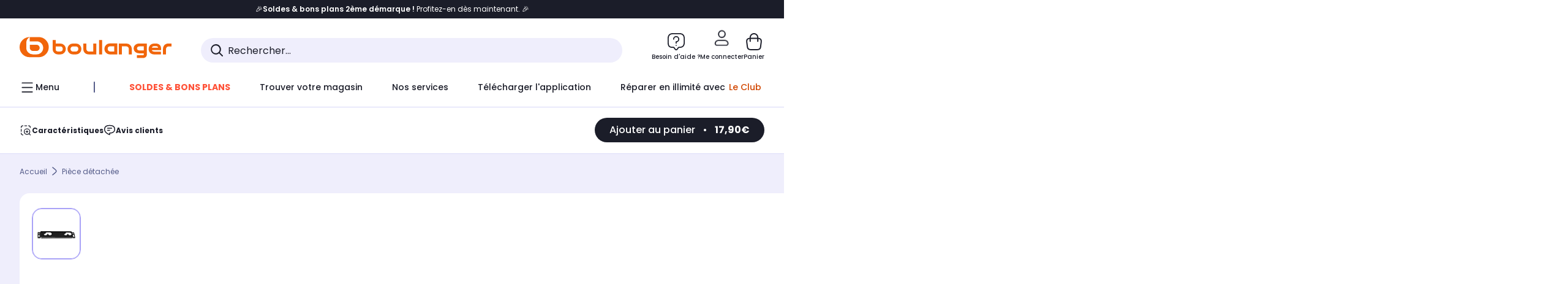

--- FILE ---
content_type: text/javascript;charset=UTF-8
request_url: https://boulanger.scene7.com/is/image/Boulanger/3664061114464_mixed?req=set,json,UTF-8&labelkey=label&id=97091526&handler=s7classics7sdkJSONResponse
body_size: -101
content:
/*jsonp*/s7classics7sdkJSONResponse({"set":{"pv":"1.0","type":"media_set","n":"Boulanger/3664061114464_mixed","item":{"i":{"n":"Boulanger/3664061114464_pdm_0"},"s":{"n":"Boulanger/3664061114464_pdm_0"},"dx":"1129","dy":"356","iv":"B1Em70"}}},"97091526");

--- FILE ---
content_type: application/javascript
request_url: https://www.boulanger.com/XxlaN7TaOugZWaRkdgXK/arJ9bSSchwmr8D/TDx9OQ/Vjh8/SEYhChgB
body_size: 173356
content:
(function(){if(typeof Array.prototype.entries!=='function'){Object.defineProperty(Array.prototype,'entries',{value:function(){var index=0;const array=this;return {next:function(){if(index<array.length){return {value:[index,array[index++]],done:false};}else{return {done:true};}},[Symbol.iterator]:function(){return this;}};},writable:true,configurable:true});}}());(function(){lD();VZG();lZG();var j8=function(){Ow=(tn.sjs_se_global_subkey?tn.sjs_se_global_subkey.push(Ds):tn.sjs_se_global_subkey=[Ds])&&tn.sjs_se_global_subkey;};var EU=function(){return Vs.apply(this,[pM,arguments]);};var G5=function(wx,L5){return wx<=L5;};var Dq=function lp(WQ,Yx){var E5=lp;for(WQ;WQ!=rn;WQ){switch(WQ){case H7:{var Ip={};Ow.push(OQ);WQ+=p2;IW[fA()[EA(AQ)](rZ,mw,Ec,gW)]=EQ;IW[wm()[D0(Uw)].call(null,P5,np([]),F8)]=Ip;}break;case qC:{Dx();Np=tq();j8();fN=NA();WQ=jC;zN.call(this,V,[mp()]);XW();Vs.call(this,B,[mp()]);}break;case N9:{WQ-=WH;D7[wm()[D0(Aw)].apply(null,[d5,P5,J8])][n8()[Mm(A8)](LK,S5,Jq,Vw)]=function(Xc){Ow.push(fm);var Em=wm()[D0(NU)](Q8,wW,kp);var kK=N5(typeof gA()[jW(Im)],'undefined')?gA()[jW(Im)](fW,kA,SU,d8,S5):gA()[jW(rZ)](Qq,JU,Eq,z8,Lp);var Ox=D7[MA()[N1(BK)].call(null,w5,Ls,KN)](Xc);for(var fK,lw,HK=Ac,jx=kK;Ox[wm()[D0(Im)](Cw,np(np([])),RZ)](px(HK,Ac))||(jx=fA()[EA(Jq)](rZ,M1,lQ,NN),fU(HK,kw[AQ]));Em+=jx[wm()[D0(Im)].call(null,Cw,BK,RZ)](Hc(JN,Jw(fK,bs(ZZ,rc(fU(HK,rZ),kw[A8])))))){lw=Ox[sZ(typeof gA()[jW(Jq)],wq([],[][[]]))?gA()[jW(rZ)](jp,Om,qw,S5,jU):gA()[jW(ZZ)](WK,mQ,Eq,fQ,Aw)](HK+=WU(kw[Jq],kw[rZ]));if(Es(lw,kw[NU])){throw new AN(N5(typeof MA()[N1(w5)],wq([],[][[]]))?MA()[N1(hQ)](MZ,AA,vp):MA()[N1(MZ)](np(rZ),LA,Aw));}fK=px(Nx(fK,ZZ),lw);}var V1;return Ow.pop(),V1=Em,V1;};}break;case Mn:{WQ+=H;zN(SO,[]);p0();Ps();JK=K8();Zp();}break;case zG:{WQ-=I2;IW[F1()[kU(AQ)](YK,rZ,mW,cA,mN,ds)]=function(lc){return lp.apply(this,[hC,arguments]);};}break;case Af:{IW[R1()[cq(Cw)](MZ,QA,hW,Px)]=function(PN,qU){Ow.push(Wm);if(Hc(qU,rZ))PN=IW(PN);if(Hc(qU,ZZ)){var YA;return Ow.pop(),YA=PN,YA;}if(Hc(qU,kw[rZ])&&sZ(typeof PN,sZ(typeof wm()[D0(Im)],wq([],[][[]]))?wm()[D0(mQ)].call(null,nc,z8,hx):wm()[D0(Jx)](BW,mW,pQ))&&PN&&PN[AW()[SZ(w5)](lQ,mw,wN)]){var DN;return Ow.pop(),DN=PN,DN;}var xT=D7[AW()[SZ(NU)](St,np(rZ),ST)][MA()[N1(Aw)](Rg,Ug,Px)](null);IW[F1()[kU(AQ)](Dk,rZ,hI,VY,mN,Sk)](xT);D7[sZ(typeof AW()[SZ(YK)],'undefined')?AW()[SZ(YK)](PR,St,jR):AW()[SZ(NU)].apply(null,[St,np({}),ST])][sZ(typeof F1()[kU(AQ)],wq(wm()[D0(NU)](Q8,bY,xY),[][[]]))?F1()[kU(NU)](BK,Dk,cA,pP,MJ,Wg):F1()[kU(Ac)](WE,Aw,vB,V6,QL,Vk)](xT,AW()[SZ(Ak)](Uj,ht,hR),lp(Dh,[sZ(typeof AW()[SZ(Jx)],wq([],[][[]]))?AW()[SZ(YK)](hb,mv,k0):AW()[SZ(Im)].call(null,Eg,d8,hB),np(np(O2)),AW()[SZ(BK)](qj,d8,xj),PN]));if(Hc(qU,AQ)&&kg(typeof PN,MA()[N1(Uw)](Aw,xL,QL)))for(var H6 in PN)IW[MA()[N1(Cw)](np(np(Ac)),NR,Xj)](xT,H6,function(tk){return PN[tk];}.bind(null,H6));var R3;return Ow.pop(),R3=xT,R3;};WQ-=dr;}break;case Wf:{IW[MA()[N1(Cw)](vB,Nq,Xj)]=function(TT,p6,UE){Ow.push(gj);if(np(IW[AW()[SZ(Jq)](Cw,Aj,zm)](TT,p6))){D7[AW()[SZ(NU)](St,np(Ac),xN)][F1()[kU(Ac)](P5,Aw,CR,np(Ac),QL,kL)](TT,p6,lp(Dh,[sZ(typeof AW()[SZ(NU)],wq([],[][[]]))?AW()[SZ(YK)].call(null,cv,np(np({})),d6):AW()[SZ(Im)](Eg,np(np([])),Tp),np(np(O2)),R1()[cq(Ak)](np(np([])),vt,WK,b6),UE]));}Ow.pop();};WQ=zG;}break;case rM:{lk.bC=cL[qk];zN.call(this,LX,[eS1_xor_1_memo_array_init()]);return '';}break;case UH:{(function(){return lp.apply(this,[RM,arguments]);}());WQ-=Rf;Ow.pop();}break;case T:{var vR=Yx[dO];Ow.push(TP);var XE=lp(Dh,[MA()[N1(vB)](ZZ,hP,Q8),vR[Ac]]);WQ-=J9;JP(rZ,vR)&&(XE[R1()[cq(C6)](cA,qs,nL,WE)]=vR[kw[AQ]]),JP(kw[OE],vR)&&(XE[MA()[N1(TE)].apply(null,[np(Ac),mg,JL])]=vR[AQ],XE[AW()[SZ(S5)].call(null,Im,YK,G6)]=vR[A8]),this[AW()[SZ(qj)](fQ,Iz,xY)][R1()[cq(ZZ)].apply(null,[np({}),LI,YK,d8])](XE);Ow.pop();}break;case Fn:{var Kk=Yx[dO];var Cj=Ac;for(var UJ=Ac;kt(UJ,Kk.length);++UJ){var UL=hJ(Kk,UJ);if(kt(UL,Xd)||Es(UL,WO))Cj=wq(Cj,rZ);}return Cj;}break;case z7:{var Ez;return Ow.pop(),Ez=vT,Ez;}break;case l9:{Hg=Vs(Rd,[]);WQ-=Gn;Vs(rr,[]);Vs(Z9,[Mk()]);(function(HT,J6){return Vs.apply(this,[OD,arguments]);}(['PG0z1','3133P50L555555','kRzkzP0RzGL555555','3p51z50','3','1R0P3','pp','5','G','0','RG','R5','p','R','kzzz','p5Rk','k','R5pP','z','RLpp','pL3p','pLk1','3kR'],VY));}break;case hC:{var lc=Yx[dO];WQ+=q2;Ow.push(w5);if(N5(typeof D7[gA()[jW(AQ)].apply(null,[Pg,MZ,Aj,cA,qj])],AW()[SZ(ZZ)](WL,Mb,Rj))&&D7[gA()[jW(AQ)](Pg,MZ,Aj,BB,ML)][F1()[kU(A8)](AQ,w5,BK,Iz,bj,qP)]){D7[AW()[SZ(NU)](St,np(np(Ac)),sT)][F1()[kU(Ac)].call(null,E3,Aw,Jq,qj,QL,t6)](lc,D7[gA()[jW(AQ)](Pg,MZ,Aj,Iz,z8)][F1()[kU(A8)](A8,w5,JN,w3,bj,qP)],lp(Dh,[AW()[SZ(BK)].call(null,qj,BB,sE),N5(typeof F1()[kU(Jq)],wq(wm()[D0(NU)].apply(null,[Q8,Hz,J0]),[][[]]))?F1()[kU(Jq)](wW,MZ,hQ,np(np({})),Nk,Vj):F1()[kU(NU)](Im,RB,Aj,np([]),Wz,OT)]));}D7[AW()[SZ(NU)].call(null,St,d5,sT)][F1()[kU(Ac)](P6,Aw,Aj,JN,QL,t6)](lc,N5(typeof AW()[SZ(Aw)],'undefined')?AW()[SZ(w5)](lQ,VY,GT):AW()[SZ(YK)].call(null,pt,w3,LK),lp(Dh,[AW()[SZ(BK)](qj,ht,sE),np(dO)]));Ow.pop();}break;case wM:{IW[AW()[SZ(Jq)].call(null,Cw,VY,C0)]=function(w6,At){return lp.apply(this,[rr,arguments]);};IW[AW()[SZ(Cw)].call(null,E3,np([]),TN)]=sZ(typeof wm()[D0(YK)],wq([],[][[]]))?wm()[D0(mQ)].call(null,fP,E3,mb):wm()[D0(NU)](Q8,ML,JZ);var pR;return pR=IW(IW[n8()[Mm(Ac)].call(null,UI,E3,rZ,Ht)]=rZ),Ow.pop(),pR;}break;case WC:{kw=Vs(sl,[['k5zGL555555','k','p','3','1','RGGL555555','5','PGG1GL555555','kRzkzP0RzGL555555','kR3RPP1','pR0','PG0z1','3133P50L555555','3333333','p5Rk','R5k3','1P55','k5zP','3pzR','pP13k','0','pR','R','p5555555','G','Rk','1k','p5','P','RG','p55','p555','pzR','kRzkzP0RzP','1555','p55p','Rzzz','p5555','G55','kzz','P0','R555','zzzzzz','pG','p1','RRRR','pL01','RLpp','pL3p','z','pp','pz','pLP0','pLk1','1P55555','111','30G','R55','GGG'],np({})]);WQ+=v9;Gd=function ZqLKBzFgIM(){U2();Uc();HK();var xd;function Rt(){return UW.apply(this,[AH,arguments]);}var JH,hG,qW,NM,n2,NI,pE,zB,s3,Ft,Kf,gW,TI,dE,qh,Kp,EM,xM,Hp,q,Df,JF,KJ,Q3,hh,SA,z2,Dd,YG,cI,nH,md,L2,nB,Yh,p2,mM,sF,E,BW,GJ,LI,mB,nf,jA,PI,jW,Jt,UF,Ct,Op,kt,wA,nh,S,QG,c3,Gp,sH,Ld,WE,Xt,Of,Oh,KH,Z3,k2,q2,KF,K2,NB,F2,OH,Ch,xJ,YA,Nd,Kh,YJ,UJ,Dt,TG,hp,LG,vB,G2,sW,VW,MH,Th,RG,L3,b3,wH,cG,PA,KB,tJ,QJ,V2,dp,EG,q3,EH,m2,Jh,RF,ZA,cf,wJ,hF,Vd,K,FH,OA,k;function jY(a,b){return a.charCodeAt(b);}function FB(tM){return !tM;}function U(){var t2={};U=function(){return t2;};return t2;}function AF(S3,Wh){return S3==Wh;}function sG(){return UW.apply(this,[tE,arguments]);}function ZF(t3,mI){return t3/mI;}function cB(tG,ZB){var HE=cB;switch(tG){case KI:{var kG=ZB[DA];kG[UJ]=function(fE){return this[TG](fE?this[KF][V(this[KF][mW()[bd(NM)].apply(null,[UE(mB),k,FB({}),NM])],JH)]:this[KF].pop());};cB(dI,[kG]);}break;case dI:{var Bd=ZB[DA];Bd[OH]=function(){return this[Kh][this[Q3][UB.n]++];};cB(M,[Bd]);}break;case YB:{var Vt=ZB[DA];Vt[RG]=function(){var td=mW()[bd(qW)].call(null,UE(GJ),Vd,K,hG);for(let rf=Kf;tA(rf,gW);++rf){td+=this[OH]().toString(hG).padStart(gW,Uf()[Yt(JH)](mB,UE(LI),qW));}var PG=parseInt(td.slice(JH,SA),hG);var rA=td.slice(SA);if(AF(PG,Kf)){if(AF(rA.indexOf(mW()[bd(Kf)](wA,NI,FH,gW)),UE(JH))){return Kf;}else{PG-=CE[qW];rA=Ut(Uf()[Yt(JH)].apply(null,[s3,UE(LI),qW]),rA);}}else{PG-=CE[NM];rA=Ut(mW()[bd(Kf)](wA,mM,FB({}),gW),rA);}var lJ=Kf;var CI=JH;for(let qp of rA){lJ+=Zp(CI,parseInt(qp));CI/=hG;}return Zp(lJ,Math.pow(hG,PG));};JW(kI,[Vt]);}break;case M:{var ZM=ZB[DA];ZM[OA]=function(BI,wp){var Rd=atob(BI);var GW=Kf;var OE=[];var ZG=Kf;for(var UH=Kf;tA(UH,Rd.length);UH++){OE[ZG]=Rd.charCodeAt(UH);GW=DE(GW,OE[ZG++]);}JW(SF,[this,RA(Ut(GW,wp),hF)]);return OE;};cB(YB,[ZM]);}break;case jf:{var j2=ZB[DA];j2[TG]=function(rt){return AF(typeof rt,A2()[WH(hG)](JH,L2,Yh,UE(cI)))?rt.z:rt;};cB(KI,[j2]);}break;case kI:{var JE=ZB[DA];JE[Nd]=function(CM,cW){this[Q3][CM]=cW;};JE[dp]=function(qJ){return this[Q3][qJ];};cB(qH,[JE]);}break;case NH:{var CG=ZB[DA];CG[L2]=function(vh){return XJ.call(this[YA],vh,this);};cB(jf,[CG]);}break;case qH:{var FF=ZB[DA];FF[hp]=function(WG,IA,x3){if(AF(typeof WG,A2()[WH(hG)].apply(null,[JH,Oh,FB(JH),UE(cI)]))){x3?this[KF].push(WG.z=IA):WG.z=IA;}else{SW.call(this[YA],WG,IA);}};cB(NH,[FF]);}break;}}function Y5(){return OP(Uf()[Yt(JH)]+'',0,fK());}function KM(){return QA.apply(this,[DA,arguments]);}function vH(){Cp=["\v\tv)66PC_(C","(#C\x40O","L(4)","/MER9F\fuJ<5(HO^wT\t&\x3f\"(GX6O0Xs","d`gxVTrc\\Jtqwyd`"];}function Xn(){this["wN"]^=this["x6"];this.qn=F6;}function qG(){zI=["\x61\x70\x70\x6c\x79","\x66\x72\x6f\x6d\x43\x68\x61\x72\x43\x6f\x64\x65","\x53\x74\x72\x69\x6e\x67","\x63\x68\x61\x72\x43\x6f\x64\x65\x41\x74"];}function Nn(a){return a.length;}function YI(np){return It()[np];}function ZE(){return JW.apply(this,[M2,arguments]);}function U2(){gd=Object['\x63\x72\x65\x61\x74\x65']({});JH=1;Uf()[Yt(JH)]=ZqLKBzFgIM;if(typeof window!=='undefined'){U3=window;}else if(typeof global!==[]+[][[]]){U3=global;}else{U3=this;}}function JN(){this["wN"]=(this["wN"]&0xffff)*0xc2b2ae35+(((this["wN"]>>>16)*0xc2b2ae35&0xffff)<<16)&0xffffffff;this.qn=Z5;}function Cf(){var mG=function(){};Cf=function(){return mG;};return mG;}function Ot(){return JW.apply(this,[qF,arguments]);}function JW(FM,nt){var DH=JW;switch(FM){case KI:{var vG=nt[DA];vG[vG[F2](cf)]=function(){this[KF].push(this[UF]());};sf(Yp,[vG]);}break;case BH:{var MI=nt[DA];MI[MI[F2](wJ)]=function(){this[KF].push(Zp(this[UJ](),this[UJ]()));};JW(KI,[MI]);}break;case qM:{var AB=nt[DA];JW(BH,[AB]);}break;case SF:{var lE=nt[DA];var pW=nt[kE];lE[F2]=function(cA){return RA(Ut(cA,pW),hF);};JW(qM,[lE]);}break;case kE:{var TW=nt[DA];TW[PA]=function(){var Xd=this[OH]();while(IB(Xd,UB.h)){this[Xd](this);Xd=this[OH]();}};}break;case ft:{var gE=nt[DA];gE[NB]=function(EF,HJ){return {get z(){return EF[HJ];},set z(Zh){EF[HJ]=Zh;}};};JW(kE,[gE]);}break;case M2:{var f3=nt[DA];f3[wH]=function(vA){return {get z(){return vA;},set z(XM){vA=XM;}};};JW(ft,[f3]);}break;case qF:{var b=nt[DA];b[p2]=function(tH){return {get z(){return tH;},set z(tF){tH=tF;}};};JW(M2,[b]);}break;case AI:{var Sh=nt[DA];Sh[UF]=function(){var CF=I3(Gt(this[OH](),gW),this[OH]());var Dp=mW()[bd(qW)](UE(GJ),Ft,FB({}),hG);for(var Z2=Kf;tA(Z2,CF);Z2++){Dp+=String.fromCharCode(this[OH]());}return Dp;};JW(qF,[Sh]);}break;case kI:{var bI=nt[DA];bI[VW]=function(){var L=I3(I3(I3(Gt(this[OH](),TI),Gt(this[OH](),E)),Gt(this[OH](),gW)),this[OH]());return L;};JW(AI,[bI]);}break;}}function I(){return sf.apply(this,[ft,arguments]);}function nM(sh,Yf){return sh===Yf;}function JB(){return b2.apply(this,[nG,arguments]);}function WI(){return JW.apply(this,[kE,arguments]);}function Wt(){return sf.apply(this,[JI,arguments]);}function WH(Tf){return It()[Tf];}function AG(){return Lh.apply(this,[vE,arguments]);}function v(){return sf.apply(this,[YB,arguments]);}function H2(){return zh.apply(this,[AH,arguments]);}var Kt;function mW(){var PH={};mW=function(){return PH;};return PH;}function P3(){return ["\f<;)AwUKP ","$YI53=","","oe1gC\x3f+9(\x3f|)ohJ7\vm\tKA","+9L>\"","","7/=P\"","k","M","^1v;a&i]b^6p/O_F6jB7-z\'e"];}function Ut(DI,t){return DI+t;}function z3(){return QA.apply(this,[Gf,arguments]);}function LW(){var l5;l5=wl()-jj();return LW=function(){return l5;},l5;}function zg(){return fK()+Nn("\x35\x66\x39\x30\x30\x32\x32")+3;}var Rp;function DE(PF,Uh){return PF^Uh;}function tA(pI,mE){return pI<mE;}function VM(vJ,Ph){return vJ<=Ph;}var mp;function V(mH,KW){return mH-KW;}function Uc(){DA=+[],MF=[+ ! +[]]+[+[]]-[],zd=! +[]+! +[],bE=! +[]+! +[]+! +[]+! +[],NE=[+ ! +[]]+[+[]]-+ ! +[],YB=[+ ! +[]]+[+[]]-+ ! +[]-+ ! +[],jf=+ ! +[]+! +[]+! +[],tt=+ ! +[]+! +[]+! +[]+! +[]+! +[]+! +[],kE=+ ! +[],v2=+ ! +[]+! +[]+! +[]+! +[]+! +[]+! +[]+! +[],ft=+ ! +[]+! +[]+! +[]+! +[]+! +[];}var YH;function hH(){return UW.apply(this,[Mh,arguments]);}function zh(mt,C2){var sM=zh;switch(mt){case LJ:{var xI=C2[DA];xI[xI[F2](RG)]=function(){h3.call(this[YA]);};b2(qM,[xI]);}break;case v2:{var kF=C2[DA];kF[kF[F2](Ct)]=function(){this[KF].push(this[VW]());};zh(LJ,[kF]);}break;case pG:{var S2=C2[DA];S2[S2[F2](b3)]=function(){var WB=this[OH]();var xt=this[OH]();var ph=this[VW]();var Mf=MG.call(this[YA]);var Gh=this[K2];this[KF].push(function(...vI){var jE=S2[K2];WB?S2[K2]=Gh:S2[K2]=S2[wH](this);var FG=V(vI.length,xt);S2[cG]=Ut(FG,JH);while(tA(FG++,Kf)){vI.push(undefined);}for(let IW of vI.reverse()){S2[KF].push(S2[wH](IW));}YH.call(S2[YA],Mf);var JA=S2[Q3][UB.n];S2[Nd](UB.n,ph);S2[KF].push(vI.length);S2[PA]();var nI=S2[UJ]();while(xA(--FG,Kf)){S2[KF].pop();}S2[Nd](UB.n,JA);S2[K2]=jE;return nI;});};zh(v2,[S2]);}break;case pt:{var lh=C2[DA];lh[lh[F2](KB)]=function(){var Lf=this[OH]();var CJ=this[OH]();var TB=this[OH]();var jF=this[UJ]();var nd=[];for(var BG=Kf;tA(BG,TB);++BG){switch(this[KF].pop()){case Kf:nd.push(this[UJ]());break;case JH:var O2=this[UJ]();for(var fh of O2.reverse()){nd.push(fh);}break;default:throw new Error(pf()[s2(JH)].call(null,JH,p2,tJ));}}var WM=jF.apply(this[K2].z,nd.reverse());Lf&&this[KF].push(this[wH](WM));};zh(pG,[lh]);}break;case M2:{var rF=C2[DA];rF[rF[F2](BW)]=function(){this[KF].push(this[L2](this[UF]()));};zh(pt,[rF]);}break;case Yp:{var x=C2[DA];x[x[F2](Ch)]=function(){var JM=this[OH]();var LF=x[VW]();if(this[UJ](JM)){this[Nd](UB.n,LF);}};zh(M2,[x]);}break;case KI:{var fp=C2[DA];fp[fp[F2](QJ)]=function(){this[KF].push(this[wH](undefined));};zh(Yp,[fp]);}break;case Mt:{var OW=C2[DA];OW[OW[F2](wH)]=function(){this[KF].push(this[OH]());};zh(KI,[OW]);}break;case NA:{var c=C2[DA];c[c[F2](V2)]=function(){this[KF].push(HA(this[UJ](),this[UJ]()));};zh(Mt,[c]);}break;case AH:{var BM=C2[DA];BM[BM[F2](dp)]=function(){this[KF].push(vF(this[UJ](),this[UJ]()));};zh(NA,[BM]);}break;}}function F(GB){return It()[GB];}function IE(){return zh.apply(this,[M2,arguments]);}function Sp(){return JW.apply(this,[KI,arguments]);}var Pp;function jj(){return CP(TK(),305105);}function pY(){this["IK"]=jY(this["Yg"],this["Nv"]);this.qn=pg;}function HH(){return sf.apply(this,[H,arguments]);}function I3(xH,JG){return xH|JG;}function Dz(){this["LU"]=(this["wN"]&0xffff)*5+(((this["wN"]>>>16)*5&0xffff)<<16)&0xffffffff;this.qn=Pl;}var XJ;var rG;function F3(){return zh.apply(this,[pG,arguments]);}function bd(zp){return It()[zp];}function Et(){return b2.apply(this,[NA,arguments]);}function HP(a,b,c){return a.indexOf(b,c);}function bh(){return zh.apply(this,[KI,arguments]);}function mf(){return JW.apply(this,[SF,arguments]);}function bJ(){return JW.apply(this,[ft,arguments]);}function tW(){return sf.apply(this,[pG,arguments]);}var U3;function vz(){this["Nv"]++;this.qn=Im;}function xN(){return HP(Uf()[Yt(JH)]+'',";",fK());}function VY(){this["IK"]=(this["IK"]&0xffff)*0x1b873593+(((this["IK"]>>>16)*0x1b873593&0xffff)<<16)&0xffffffff;this.qn=Q6;}function Q6(){this["wN"]^=this["IK"];this.qn=Nq;}function Zp(X,SM){return X*SM;}function rh(){return cB.apply(this,[KI,arguments]);}function sI(){return Dh.apply(this,[Yp,arguments]);}function tj(){this["x6"]++;this.qn=vz;}function sf(gB,wF){var D3=sf;switch(gB){case ft:{var EW=wF[DA];EW[EW[F2](EG)]=function(){this[KF].push(Gt(this[UJ](),this[UJ]()));};zh(AH,[EW]);}break;case YB:{var gF=wF[DA];gF[gF[F2](md)]=function(){this[KF].push(tA(this[UJ](),this[UJ]()));};sf(ft,[gF]);}break;case GM:{var sd=wF[DA];sd[sd[F2](q3)]=function(){this[KF].push(this[UJ]()&&this[UJ]());};sf(YB,[sd]);}break;case H:{var KA=wF[DA];KA[KA[F2](EH)]=function(){Pp.call(this[YA]);};sf(GM,[KA]);}break;case NH:{var dW=wF[DA];dW[dW[F2](m2)]=function(){var g2=this[OH]();var wh=this[KF].pop();var rd=this[KF].pop();var rH=this[KF].pop();var bH=this[Q3][UB.n];this[Nd](UB.n,wh);try{this[PA]();}catch(R){this[KF].push(this[wH](R));this[Nd](UB.n,rd);this[PA]();}finally{this[Nd](UB.n,rH);this[PA]();this[Nd](UB.n,bH);}};sf(H,[dW]);}break;case MF:{var HG=wF[DA];HG[HG[F2](Op)]=function(){this[KF].push(HM(this[UJ](),this[UJ]()));};sf(NH,[HG]);}break;case pt:{var l3=wF[DA];l3[l3[F2](nh)]=function(){var CW=this[OH]();var Vh=this[UJ]();var ff=this[UJ]();var BB=this[NB](ff,Vh);if(FB(CW)){var Zf=this;var RB={get(B3){Zf[K2]=B3;return ff;}};this[K2]=new Proxy(this[K2],RB);}this[KF].push(BB);};sf(MF,[l3]);}break;case pG:{var XH=wF[DA];XH[XH[F2](Jh)]=function(){var Z=this[OH]();var th=XH[VW]();if(FB(this[UJ](Z))){this[Nd](UB.n,th);}};sf(pt,[XH]);}break;case JI:{var sA=wF[DA];sA[sA[F2](RF)]=function(){this[KF].push(V(this[UJ](),this[UJ]()));};sf(pG,[sA]);}break;case Yp:{var cF=wF[DA];cF[cF[F2](ZA)]=function(){this[KF].push(nM(this[UJ](),this[UJ]()));};sf(JI,[cF]);}break;}}function fd(){return JW.apply(this,[AI,arguments]);}function J(){return cB.apply(this,[jf,arguments]);}function IB(Nh,d){return Nh!=d;}function Wf(){return JW.apply(this,[qM,arguments]);}function kd(WF,zf){var Jf=kd;switch(WF){case NH:{var AW=zf[DA];var z=Ut([],[]);for(var qd=V(AW.length,JH);VB(qd,Kf);qd--){z+=AW[qd];}return z;}break;case Ff:{var jh=zf[DA];Kt.d2=kd(NH,[jh]);while(tA(Kt.d2.length,z2))Kt.d2+=Kt.d2;}break;case Mh:{xW=function(mF){return kd.apply(this,[Ff,arguments]);};Kt.apply(null,[Dd,YG,UE(JF),hG]);}break;case OI:{var j3=zf[DA];var bf=Ut([],[]);var MA=V(j3.length,JH);if(VB(MA,Kf)){do{bf+=j3[MA];MA--;}while(VB(MA,Kf));}return bf;}break;case kI:{var jt=zf[DA];Bh.qB=kd(OI,[jt]);while(tA(Bh.qB.length,Df))Bh.qB+=Bh.qB;}break;case bE:{jB=function(mA){return kd.apply(this,[kI,arguments]);};UW.call(null,NH,[Kf,FB(FB(Kf)),L2,UE(xM)]);}break;case IG:{var mJ=zf[DA];var Wd=zf[kE];var W2=zf[zd];var cM=zf[jf];var w3=xd[n2];var Ip=Ut([],[]);var k3=xd[cM];var N2=V(k3.length,JH);while(VB(N2,Kf)){var VI=RA(Ut(Ut(N2,W2),LW()),w3.length);var lM=sE(k3,N2);var cH=sE(w3,VI);Ip+=UW(H,[Qd(RM(Qd(lM,cH)),I3(lM,cH))]);N2--;}return Lh(qF,[Ip]);}break;case D2:{var fF=zf[DA];var TE=Ut([],[]);var I2=V(fF.length,JH);if(VB(I2,Kf)){do{TE+=fF[I2];I2--;}while(VB(I2,Kf));}return TE;}break;case qH:{var PB=zf[DA];hB.SI=kd(D2,[PB]);while(tA(hB.SI.length,p2))hB.SI+=hB.SI;}break;case JJ:{fJ=function(bM){return kd.apply(this,[qH,arguments]);};hB(mM,UE(sF),E,Kf);}break;}}function Dh(kh,vM){var hJ=Dh;switch(kh){case kI:{var wd=vM[DA];var LA=vM[kE];var DF=vM[zd];var jH=Ut([],[]);var m3=RA(Ut(LA,LW()),Ft);var Xf=dH[DF];for(var h=Kf;tA(h,Xf.length);h++){var dA=sE(Xf,h);var l2=sE(sG.bW,m3++);jH+=UW(H,[Qd(RM(Qd(dA,l2)),I3(dA,l2))]);}return jH;}break;case m:{var O3=vM[DA];sG=function(pJ,B,wG){return Dh.apply(this,[kI,arguments]);};return nF(O3);}break;case IG:{var SG=vM[DA];var A=vM[kE];var B2=vM[zd];var G=vM[jf];var XA=Ut([],[]);var FJ=RA(Ut(SG,LW()),TI);var bF=kM[G];var dt=Kf;while(tA(dt,bF.length)){var n=sE(bF,dt);var r3=sE(lI.IH,FJ++);XA+=UW(H,[I3(Qd(RM(n),r3),Qd(RM(r3),n))]);dt++;}return XA;}break;case TJ:{var Qp=vM[DA];lI=function(Tp,FE,RJ,RI){return Dh.apply(this,[IG,arguments]);};return mp(Qp);}break;case nG:{var C=vM[DA];var n3=vM[kE];var fH=vM[zd];var r2=vM[jf];var pB=kM[zB];var Np=Ut([],[]);var fW=kM[r2];for(var ZW=V(fW.length,JH);VB(ZW,Kf);ZW--){var Rf=RA(Ut(Ut(ZW,C),LW()),pB.length);var FI=sE(fW,ZW);var EJ=sE(pB,Rf);Np+=UW(H,[I3(Qd(RM(FI),EJ),Qd(RM(EJ),FI))]);}return Dh(TJ,[Np]);}break;case Yp:{var VF=vM[DA];Qt(VF[Kf]);var VA=Kf;while(tA(VA,VF.length)){pf()[VF[VA]]=function(){var XF=VF[VA];return function(Ud,kH,BJ){var CH=AG(Ud,FB(JH),BJ);pf()[XF]=function(){return CH;};return CH;};}();++VA;}}break;case NE:{var lG=vM[DA];var kJ=vM[kE];var hW=vM[zd];var Af=vM[jf];var zJ=Ut([],[]);var UI=RA(Ut(kJ,LW()),dE);var BE=jI[Af];var HF=Kf;if(tA(HF,BE.length)){do{var W3=sE(BE,HF);var Y2=sE(hB.SI,UI++);zJ+=UW(H,[I3(Qd(RM(W3),Y2),Qd(RM(Y2),W3))]);HF++;}while(tA(HF,BE.length));}return zJ;}break;case OI:{var Qf=vM[DA];hB=function(UA,xf,wI,pM){return Dh.apply(this,[NE,arguments]);};return fJ(Qf);}break;case Mt:{var dG=vM[DA];var J3=vM[kE];var wM=vM[zd];var Pt=vM[jf];var p=Ut([],[]);var MB=RA(Ut(Pt,LW()),SA);var rW=Cp[dG];var zW=Kf;while(tA(zW,rW.length)){var UG=sE(rW,zW);var zM=sE(Bh.qB,MB++);p+=UW(H,[Qd(RM(Qd(UG,zM)),I3(UG,zM))]);zW++;}return p;}break;case qH:{var VJ=vM[DA];Bh=function(pd,wW,cp,T2){return Dh.apply(this,[Mt,arguments]);};return jB(VJ);}break;}}function It(){var BF=['bG','Fp','zE','tp','ZH','PJ','IF','wt'];It=function(){return BF;};return BF;}function ht(){return QA.apply(this,[pG,arguments]);}function km(){this["IK"]=(this["IK"]&0xffff)*0xcc9e2d51+(((this["IK"]>>>16)*0xcc9e2d51&0xffff)<<16)&0xffffffff;this.qn=KY;}var Cd;function tf(){return cB.apply(this,[NH,arguments]);}var nF;function zF(){return b2.apply(this,[AI,arguments]);}function UE(FA){return -FA;}var NA,JJ,nG,GM,dI,M2,gp,M,kI,qH,NW,QM,Vf,pt,vE,OI,D2,H,JI,Yp,tE,v3,Lt,IG,QE,IJ,Mh,pG,pp,Xh,w2,TJ,AA,LJ,BH,SF,Gf,AI,Ah,qF,Ff,dh,NH,Mt,qM,KI,N3,m,AH;function LB(Ad){this[KF]=Object.assign(this[KF],Ad);}function Q2(){return b2.apply(this,[QM,arguments]);}var NF;var SW;function Rh(){return cB.apply(this,[YB,arguments]);}var Qt;function HK(){N3=kE+jf*MF,pp=tt+MF,JJ=bE+bE*MF,Ff=NE+ft*MF,m=v2+bE*MF,v3=kE+MF,BH=kE+zd*MF,OI=bE+MF,qH=jf+zd*MF,NW=DA+zd*MF+jf*MF*MF+tt*MF*MF*MF+ft*MF*MF*MF*MF,Mt=DA+zd*MF,qF=zd+zd*MF,tE=YB+jf*MF,D2=ft+jf*MF,pt=DA+ft*MF,GM=bE+zd*MF,vE=zd+bE*MF,Lt=bE+jf*MF,QM=tt+bE*MF,AI=kE+ft*MF,TJ=DA+jf*MF,NH=ft+ft*MF,dh=zd+tt*MF,LJ=tt+zd*MF,SF=bE+ft*MF,QE=jf+jf*MF,gp=NE+MF,Gf=NE+zd*MF,M2=NE+jf*MF,nG=YB+MF,AH=jf+bE*MF,Xh=tt+jf*MF,IG=v2+ft*MF,H=YB+ft*MF,M=jf+MF,pG=DA+bE*MF,kI=v2+zd*MF,Ah=bE+zd*MF+DA*MF*MF+MF*MF*MF,w2=tt+NE*MF+zd*MF*MF+ft*MF*MF*MF+ft*MF*MF*MF*MF,AA=tt+jf*MF+ft*MF*MF+ft*MF*MF*MF+tt*MF*MF*MF*MF,Mh=ft+bE*MF,IJ=ft+jf*MF+ft*MF*MF+ft*MF*MF*MF+tt*MF*MF*MF*MF,KI=jf+ft*MF,JI=NE+bE*MF,Yp=kE+tt*MF,qM=ft+MF,Vf=YB+zd*MF,dI=ft+zd*MF,NA=zd+jf*MF;}function zA(){return zh.apply(this,[v2,arguments]);}function Bt(){return sf.apply(this,[NH,arguments]);}function gJ(){return zh.apply(this,[Mt,arguments]);}function ZI(){return b2.apply(this,[m,arguments]);}function Ed(){return zh.apply(this,[LJ,arguments]);}function RA(QH,EI){return QH%EI;}function Nq(){this["wN"]=this["wN"]<<13|this["wN"]>>>19;this.qn=Dz;}var fJ;function CP(Yg,YN){var K7={Yg:Yg,wN:YN,x6:0,Nv:0,qn:pY};while(!K7.qn());return K7["wN"]>>>0;}function Pl(){this["wN"]=(this["LU"]&0xffff)+0x6b64+(((this["LU"]>>>16)+0xe654&0xffff)<<16);this.qn=tj;}function WA(){return sf.apply(this,[pt,arguments]);}function NG(){return JW.apply(this,[BH,arguments]);}function Fh(){return QA.apply(this,[tE,arguments]);}var h3;function TA(){return sf.apply(this,[Yp,arguments]);}function fI(){return zh.apply(this,[pt,arguments]);}function K3(){return b2.apply(this,[MF,arguments]);}function EE(ch,GE){var X2=EE;switch(ch){case Xh:{var GA=GE[DA];var hd=GE[kE];var NJ=GE[zd];var jG=GE[jf];var R3=jI[qW];var T=Ut([],[]);var OM=jI[jG];var Tt=V(OM.length,JH);if(VB(Tt,Kf)){do{var SB=RA(Ut(Ut(Tt,hd),LW()),R3.length);var pH=sE(OM,Tt);var nW=sE(R3,SB);T+=UW(H,[I3(Qd(RM(pH),nW),Qd(RM(nW),pH))]);Tt--;}while(VB(Tt,Kf));}return Dh(OI,[T]);}break;case gp:{var Ih=GE[DA];var Xp=Ut([],[]);var c2=V(Ih.length,JH);while(VB(c2,Kf)){Xp+=Ih[c2];c2--;}return Xp;}break;case Mt:{var sJ=GE[DA];sG.bW=EE(gp,[sJ]);while(tA(sG.bW.length,qh))sG.bW+=sG.bW;}break;case qM:{nF=function(St){return EE.apply(this,[Mt,arguments]);};UW.call(null,tE,[EM,UE(xM),hG]);}break;case AH:{var DB=GE[DA];var H3=Ut([],[]);for(var d3=V(DB.length,JH);VB(d3,Kf);d3--){H3+=DB[d3];}return H3;}break;case QE:{var rI=GE[DA];lI.IH=EE(AH,[rI]);while(tA(lI.IH.length,Df))lI.IH+=lI.IH;}break;case OI:{mp=function(fG){return EE.apply(this,[QE,arguments]);};Dh(nG,[UE(JF),KJ,Ft,qW]);}break;case dh:{var V3=GE[DA];var CA=Ut([],[]);for(var VE=V(V3.length,JH);VB(VE,Kf);VE--){CA+=V3[VE];}return CA;}break;case Vf:{var lt=GE[DA];AG.WJ=EE(dh,[lt]);while(tA(AG.WJ.length,Q3))AG.WJ+=AG.WJ;}break;case Lt:{Qt=function(AM){return EE.apply(this,[Vf,arguments]);};Lh.apply(null,[vE,[Kf,Df,UE(hh)]]);}break;}}function OP(a,b,c){return a.substr(b,c);}var jI;var Cp;function A2(){var dM=Object['\x63\x72\x65\x61\x74\x65']({});A2=function(){return dM;};return dM;}function XI(){return Lh.apply(this,[GM,arguments]);}function sB(){return OP(Uf()[Yt(JH)]+'',xN()+1);}function lI(){return Dh.apply(this,[nG,arguments]);}function Yt(Nf){return It()[Nf];}var kM;function bt(){return sf.apply(this,[GM,arguments]);}function QA(Wp,Jd){var xE=QA;switch(Wp){case v3:{hB=function(MJ,w,Qh,P2){return EE.apply(this,[Xh,arguments]);};nF=function(){return EE.apply(this,[qM,arguments]);};Rp=function(Sf){this[KF]=[Sf[K2].z];};SW=function(VH,nJ){return QA.apply(this,[qH,arguments]);};XJ=function(PM,j){return QA.apply(this,[zd,arguments]);};mp=function(){return EE.apply(this,[OI,arguments]);};Pp=function(){this[KF][this[KF].length]={};};h3=function(){this[KF].pop();};Qt=function(){return EE.apply(this,[Lt,arguments]);};MG=function(){return [...this[KF]];};YH=function(KE){return QA.apply(this,[jf,arguments]);};M3=function(){this[KF]=[];};xW=function(){return kd.apply(this,[Mh,arguments]);};jB=function(){return kd.apply(this,[bE,arguments]);};Kt=function(Pd,RH,vp,xB){return kd.apply(this,[IG,arguments]);};fJ=function(){return kd.apply(this,[JJ,arguments]);};NF=function(gA,vW,x2){return QA.apply(this,[M2,arguments]);};UW(NE,[]);qG();dH=jd();UW.call(this,ft,[It()]);kM=P3();Lh.call(this,GM,[It()]);rG=dF();Dh.call(this,Yp,[It()]);gt();UW.call(this,Yp,[It()]);vH();UW.call(this,Mh,[It()]);xd=LH();UW.call(this,AH,[It()]);CE=Lh(N3,[['MUV','mS','Mnn','UfMMEffffff','UfMLEffffff'],FB(FB(Kf))]);UB={n:CE[Kf],L:CE[JH],h:CE[hG]};;Cd=class Cd {constructor(){this[Q3]=[];this[Kh]=[];this[KF]=[];this[cG]=Kf;cB(kI,[this]);this[Cf()[YI(qW)].apply(null,[FB(FB(Kf)),BW,YG,qW])]=NF;}};return Cd;}break;case qH:{var VH=Jd[DA];var nJ=Jd[kE];return this[KF][V(this[KF].length,JH)][VH]=nJ;}break;case zd:{var PM=Jd[DA];var j=Jd[kE];for(var cE of [...this[KF]].reverse()){if(vF(PM,cE)){return j[NB](cE,PM);}}throw A2()[WH(JH)].call(null,qW,JH,FB([]),UE(q));}break;case jf:{var KE=Jd[DA];if(nM(this[KF].length,Kf))this[KF]=Object.assign(this[KF],KE);}break;case M2:{var gA=Jd[DA];var vW=Jd[kE];var x2=Jd[zd];this[Kh]=this[OA](vW,x2);this[K2]=this[wH](gA);this[YA]=new Rp(this);this[Nd](UB.n,Kf);try{while(tA(this[Q3][UB.n],this[Kh].length)){var fB=this[OH]();this[fB](this);}}catch(Td){}}break;case Gf:{var ct=Jd[DA];ct[ct[F2](OH)]=function(){var HI=this[KF].pop();var wE=this[OH]();if(IB(typeof HI,A2()[WH(hG)].call(null,JH,hG,TI,UE(cI)))){throw Cf()[YI(hG)](Ch,p2,UE(nH),Kf);}if(xA(wE,JH)){HI.z++;return;}this[KF].push(new Proxy(HI,{get(f2,vf,kA){if(wE){return ++f2.z;}return f2.z++;}}));};}break;case tE:{var Hf=Jd[DA];Hf[Hf[F2](xJ)]=function(){this[KF]=[];M3.call(this[YA]);this[Nd](UB.n,this[Kh].length);};QA(Gf,[Hf]);}break;case pG:{var DG=Jd[DA];DG[DG[F2](YJ)]=function(){this[KF].push(Zp(UE(JH),this[UJ]()));};QA(tE,[DG]);}break;case DA:{var SJ=Jd[DA];SJ[SJ[F2](Dt)]=function(){var rM=[];var Vp=this[KF].pop();var QI=V(this[KF].length,JH);for(var zH=Kf;tA(zH,Vp);++zH){rM.push(this[TG](this[KF][QI--]));}this[hp](U()[F(JH)].apply(null,[LG,UE(md),NM,hG]),rM);};QA(pG,[SJ]);}break;case nG:{var IM=Jd[DA];IM[IM[F2](KF)]=function(){this[KF].push(DE(this[UJ](),this[UJ]()));};QA(DA,[IM]);}break;}}function KY(){this["IK"]=this["IK"]<<15|this["IK"]>>>17;this.qn=VY;}var jB;function Id(){return zh.apply(this,[NA,arguments]);}function TF(){return zh.apply(this,[Yp,arguments]);}function pg(){if([10,13,32].includes(this["IK"]))this.qn=vz;else this.qn=km;}function Hd(){return cB.apply(this,[qH,arguments]);}function l(){return b2.apply(this,[qM,arguments]);}function jd(){return ["bl+<\x3fz!kBF","","m*_mbs\v\v`MZyd",""];}return QA.call(this,v3);var zd,tt,YB,bE,ft,NE,jf,kE,DA,v2,MF;function QP(){this["wN"]^=this["wN"]>>>13;this.qn=JN;}var xW;function p3(){return UW.apply(this,[Yp,arguments]);}function Z5(){this["wN"]^=this["wN"]>>>16;this.qn=C6;}var dH;function zG(){return cB.apply(this,[kI,arguments]);}function Qd(kf,gM){return kf&gM;}function Jp(){return QA.apply(this,[nG,arguments]);}function LH(){return ["5\x3f\'\x3fV[[\\9P1\x3fU-\"2WRFJ\x3f64~\"8HXMN+N0+,*\"[WY","x","U{^<)5\nEV\\y",":","O","o6~#scr\x40TV\x40wnkG{yYbM\""];}var M3;var UB;function xA(X3,SH){return X3>SH;}function dF(){return ["\bOR^~Z/&;","aRI<(\ri:WNM]P&2\'-VXDY","j","fxQ2\x3fQypJCxn|yurJ"];}function BA(){return cB.apply(this,[dI,arguments]);}function F6(){this["wN"]^=this["wN"]>>>16;this.qn=bm;}function sE(SE,UM){return SE[zI[qW]](UM);}function b2(lB,dd){var qI=b2;switch(lB){case pG:{var QB=dd[DA];QB[QB[F2](vB)]=function(){this[KF].push(pF(this[UJ](),this[UJ]()));};QA(nG,[QB]);}break;case QM:{var C3=dd[DA];C3[C3[F2](G2)]=function(){var XW=[];var gH=this[OH]();while(gH--){switch(this[KF].pop()){case Kf:XW.push(this[UJ]());break;case JH:var bp=this[UJ]();for(var TH of bp){XW.push(TH);}break;}}this[KF].push(this[p2](XW));};b2(pG,[C3]);}break;case MF:{var mh=dd[DA];mh[mh[F2](sW)]=function(){this[Nd](UB.n,this[VW]());};b2(QM,[mh]);}break;case nG:{var Yd=dd[DA];Yd[Yd[F2](MH)]=function(){this[KF].push(Ut(this[UJ](),this[UJ]()));};b2(MF,[Yd]);}break;case DA:{var OJ=dd[DA];OJ[OJ[F2](NM)]=function(){this[KF].push(ZF(this[UJ](),this[UJ]()));};b2(nG,[OJ]);}break;case NA:{var LE=dd[DA];LE[LE[F2](NI)]=function(){this[hp](this[KF].pop(),this[UJ](),this[OH]());};b2(DA,[LE]);}break;case NH:{var Od=dd[DA];Od[Od[F2](Th)]=function(){this[KF].push(this[RG]());};b2(NA,[Od]);}break;case AI:{var Zt=dd[DA];Zt[Zt[F2](TI)]=function(){this[KF].push(RA(this[UJ](),this[UJ]()));};b2(NH,[Zt]);}break;case m:{var rp=dd[DA];rp[rp[F2](nB)]=function(){this[KF].push(VB(this[UJ](),this[UJ]()));};b2(AI,[rp]);}break;case qM:{var fM=dd[DA];fM[fM[F2](L3)]=function(){this[KF].push(I3(this[UJ](),this[UJ]()));};b2(m,[fM]);}break;}}function g(){return UW.apply(this,[ft,arguments]);}var MG;function HM(GI,Kd){return GI>>>Kd;}function UW(Fd,KG){var r=UW;switch(Fd){case H:{var CB=KG[DA];if(VM(CB,IJ)){return U3[zI[hG]][zI[JH]](CB);}else{CB-=AA;return U3[zI[hG]][zI[JH]][zI[Kf]](null,[Ut(HA(CB,s3),w2),Ut(RA(CB,Ah),NW)]);}}break;case NH:{var dB=KG[DA];var EA=KG[kE];var N=KG[zd];var OF=KG[jf];var YE=Cp[NM];var Pf=Ut([],[]);var LM=Cp[dB];for(var G3=V(LM.length,JH);VB(G3,Kf);G3--){var Ef=RA(Ut(Ut(G3,OF),LW()),YE.length);var TM=sE(LM,G3);var QW=sE(YE,Ef);Pf+=UW(H,[Qd(RM(Qd(TM,QW)),I3(TM,QW))]);}return Dh(qH,[Pf]);}break;case AH:{var R2=KG[DA];xW(R2[Kf]);var YW=Kf;if(tA(YW,R2.length)){do{Cf()[R2[YW]]=function(){var Q=R2[YW];return function(Zd,jM,J2,jJ){var If=Kt.call(null,nB,Yh,J2,jJ);Cf()[Q]=function(){return If;};return If;};}();++YW;}while(tA(YW,R2.length));}}break;case NE:{JH=+ ! ![];hG=JH+JH;qW=JH+hG;NM=qW+JH;n2=NM*hG-qW*JH;NI=n2+NM-qW;pE=n2*qW-NM+hG-NI;zB=JH*n2*qW-NI;s3=NM-JH+zB-hG;Ft=JH+qW-NM+pE+s3;Kf=+[];gW=JH*pE-n2+NI;TI=gW*hG+zB-JH;dE=hG*s3*JH-NM+n2;qh=n2-zB+gW*NI-s3;Kp=NI+gW*JH+s3+zB;EM=NI+s3+Kp+NM+zB;xM=zB*NI*s3+gW+pE;Hp=pE*zB+Kp-NM+gW;q=Hp*hG-n2-qW+pE;Df=NM*s3-NI+n2+zB;JF=JH+Hp+hG*pE*Kp;KJ=n2+hG*zB+qW-NI;Q3=n2*zB-hG+JH-NI;hh=qW+n2*Hp+Kp+NM;SA=zB+NI+n2-s3+hG;z2=zB+NI+s3*n2+NM;Dd=zB-JH+pE*gW+s3;YG=zB*NM*JH+qW;cI=hG+NI*s3*gW-pE;nH=NI*n2+s3*zB+qW;md=NI*Kp+n2*pE-Hp;L2=gW-NM+n2*hG*zB;nB=s3+hG-NM+qW*pE;Yh=gW+s3+n2*NM-JH;p2=Kp*JH-NI+pE+gW;mM=gW*n2-hG-NI;sF=hG*NI*n2*zB+qW;E=NM+qW*n2-s3+pE;BW=NI*hG*pE;GJ=n2*zB*JH+NI*pE;LI=gW+NM*Hp+Kp+qW;mB=qW+gW*NI+s3-NM;nf=hG*gW+qW*JH+pE;jA=s3*NM*zB-Hp-Kp;PI=qW+NI*gW-hG+zB;jW=qW*NM+Kp+gW-JH;Jt=JH*qW*n2+pE*s3;UF=zB*Kp-Hp+JH-hG;Ct=n2*pE-NM+Kp-s3;Op=pE*gW-hG+Hp+n2;kt=Kp*gW-n2-zB-JH;wA=Kp*NI*hG-qW-NM;nh=Hp+pE*zB+gW*JH;S=Kp*hG+zB-s3;QG=JH-NM-Hp+Kp*pE;c3=NM*pE+NI+n2+gW;Gp=NM*Kp+Hp+n2*hG;sH=zB*gW+qW*pE;Ld=Kp*s3-JH+hG-zB;WE=NM*NI+pE+hG*Kp;Xt=NI*qW+hG*s3+n2;Of=JH*NM-pE+qW*Kp;Oh=hG*qW+n2+JH+s3;KH=Kp-hG+n2+s3-JH;Z3=qW-hG+JH+zB*s3;k2=hG+JH+gW+s3-NI;q2=Kp+gW+pE+qW+zB;KF=Kp*NI+s3*n2-zB;K2=pE+Kp-zB+NI*gW;NB=Hp-NM+Kp+pE+JH;F2=pE+n2+zB+s3-qW;OH=gW*Kp-zB*NI;Ch=zB*pE+gW*NM;xJ=s3+zB-NM+Hp*hG;YA=zB+NI*pE+qW+s3;Nd=Hp-n2+pE+JH+qW;Kh=zB*Kp+pE-Hp+gW;YJ=s3*zB-NI+Kp*NM;UJ=pE*JH+s3+Kp*hG;Dt=pE*Kp+n2-JH;TG=JH+Kp*NI+NM+hG;hp=NI*Kp+hG-JH-s3;LG=s3*zB-qW-JH-gW;vB=n2+NI+Kp*pE+JH;G2=JH*pE+gW*s3*qW;sW=Kp*NI-qW+pE*gW;VW=Hp+n2+Kp+JH+s3;MH=pE*gW+Kp*hG*qW;Th=s3+JH+n2*hG-qW;RG=hG+NM*gW+s3;L3=NI+n2-qW+Kp;b3=n2+zB*gW-s3;wH=hG+pE+Hp+s3-qW;cG=JH-zB+Hp+s3*pE;PA=zB*qW*JH*gW+NM;KB=Kp+pE-gW+NM*s3;tJ=Kp+NM*gW*JH*s3;QJ=pE*hG*JH*gW-zB;V2=JH*s3+NI+Hp+qW;dp=n2+hG*JH*s3*NI;EG=Hp+qW*s3+JH;q3=zB+Hp-NI+Kp;EH=Kp*hG-qW+gW*s3;m2=qW*Kp+zB*NI;Jh=s3*NI+zB+Hp+NM;RF=s3*hG*NM+Hp-NI;ZA=NI*zB*qW+hG*pE;cf=Hp+NI+NM*s3*hG;wJ=NI*Kp+JH+pE-n2;hF=zB-pE+gW*Kp-s3;Vd=zB+NM+gW-hG;K=gW*zB+NI+JH+hG;FH=n2+Kp-qW*JH;OA=qW+NM+Hp;k=hG*NM+n2*pE+gW;}break;case Yp:{var hf=KG[DA];fJ(hf[Kf]);var qf=Kf;if(tA(qf,hf.length)){do{U()[hf[qf]]=function(){var A3=hf[qf];return function(AE,fA,EB,RW){var XG=hB(BW,fA,FB([]),RW);U()[A3]=function(){return XG;};return XG;};}();++qf;}while(tA(qf,hf.length));}}break;case tE:{var f=KG[DA];var E3=KG[kE];var jp=KG[zd];var DM=dH[Kf];var Bf=Ut([],[]);var nE=dH[jp];var Y3=V(nE.length,JH);while(VB(Y3,Kf)){var xh=RA(Ut(Ut(Y3,E3),LW()),DM.length);var ME=sE(nE,Y3);var RE=sE(DM,xh);Bf+=UW(H,[Qd(RM(Qd(ME,RE)),I3(ME,RE))]);Y3--;}return Dh(m,[Bf]);}break;case Mh:{var GG=KG[DA];jB(GG[Kf]);var ZJ=Kf;if(tA(ZJ,GG.length)){do{A2()[GG[ZJ]]=function(){var qt=GG[ZJ];return function(kp,lf,P,HW){var qA=Bh.apply(null,[kp,KJ,FB(FB([])),HW]);A2()[qt]=function(){return qA;};return qA;};}();++ZJ;}while(tA(ZJ,GG.length));}}break;case ft:{var lA=KG[DA];nF(lA[Kf]);var DJ=Kf;while(tA(DJ,lA.length)){Uf()[lA[DJ]]=function(){var Up=lA[DJ];return function(At,zt,h2){var wf=sG(nf,zt,h2);Uf()[Up]=function(){return wf;};return wf;};}();++DJ;}}break;case DA:{var gf=KG[DA];var kW=KG[kE];var pA=mW()[bd(qW)](UE(GJ),GJ,sH,hG);for(var PE=Kf;tA(PE,gf[mW()[bd(NM)].apply(null,[UE(mB),Ct,FB([]),NM])]);PE=Ut(PE,JH)){var OG=gf[mW()[bd(n2)].apply(null,[UE(Ld),WE,z2,NI])](PE);var AJ=kW[OG];pA+=AJ;}return pA;}break;case MF:{var Mp={'\x45':U()[F(Kf)].call(null,FB(Kf),jA,PI,JH),'\x4c':Cf()[YI(Kf)](jW,Jt,UF,JH),'\x4d':Cf()[YI(JH)](FB(FB(JH)),Ct,Op,NM),'\x53':Uf()[Yt(Kf)](FB(Kf),kt,JH),'\x55':mW()[bd(Kf)].apply(null,[wA,FB(FB(Kf)),Df,gW]),'\x56':mW()[bd(JH)](nh,FB({}),FB(FB(JH)),n2),'\x66':Uf()[Yt(JH)](S,UE(LI),qW),'\x6d':mW()[bd(hG)].call(null,UE(QG),pE,c3,pE),'\x6e':pf()[s2(Kf)](hG,FB(FB({})),UE(Gp))};return function(df){return UW(DA,[df,Mp]);};}break;}}function TK(){return Y5()+sB()+typeof U3[Uf()[Yt(JH)].name];}function HA(Nt,lp){return Nt>>lp;}function pF(lF,O){return lF!==O;}function C6(){return this;}var hB;function nA(){return b2.apply(this,[DA,arguments]);}function gt(){jI=["azv\x3f\'Te2<Qrbem\x40\f=f","h","3[Q32-BO",":%lDc}SQjN3[MnxD$"];}var gd;function vF(MW,HB){return MW in HB;}var CE;0x5f90022,1247800112;var zI;function FW(){return cB.apply(this,[M,arguments]);}function Lh(YF,g3){var GH=Lh;switch(YF){case N3:{var gI=g3[DA];var Ep=g3[kE];var hA=[];var tB=UW(MF,[]);var s=Ep?U3[mW()[bd(pE)].apply(null,[UE(Oh),KH,Of,JH])]:U3[mW()[bd(NI)].call(null,UE(Xt),YG,Of,Kf)];for(var II=Kf;tA(II,gI[mW()[bd(NM)].call(null,UE(mB),z2,Kf,NM)]);II=Ut(II,JH)){hA[A2()[WH(Kf)].call(null,hG,NI,Z3,k2)](s(tB(gI[II])));}return hA;}break;case pp:{var lW=g3[DA];var tI=g3[kE];var xp=g3[zd];var kB=Ut([],[]);var ld=RA(Ut(xp,LW()),SA);var Md=rG[lW];var E2=Kf;if(tA(E2,Md.length)){do{var xF=sE(Md,E2);var WW=sE(AG.WJ,ld++);kB+=UW(H,[I3(Qd(RM(xF),WW),Qd(RM(WW),xF))]);E2++;}while(tA(E2,Md.length));}return kB;}break;case Gf:{var hM=g3[DA];AG=function(QF,D,cJ){return Lh.apply(this,[pp,arguments]);};return Qt(hM);}break;case NE:{var VG=g3[DA];var Bp=g3[kE];var XE=g3[zd];var Lp=g3[jf];var rJ=Ut([],[]);var sp=RA(Ut(XE,LW()),k2);var YM=xd[Lp];var qE=Kf;if(tA(qE,YM.length)){do{var gh=sE(YM,qE);var vd=sE(Kt.d2,sp++);rJ+=UW(H,[Qd(RM(Qd(gh,vd)),I3(gh,vd))]);qE++;}while(tA(qE,YM.length));}return rJ;}break;case qF:{var rE=g3[DA];Kt=function(vt,Ap,lH,Sd){return Lh.apply(this,[NE,arguments]);};return xW(rE);}break;case vE:{var hE=g3[DA];var DW=g3[kE];var gG=g3[zd];var Nj=rG[qW];var XB=Ut([],[]);var d6=rG[hE];var jP=V(d6.length,JH);if(VB(jP,Kf)){do{var bz=RA(Ut(Ut(jP,gG),LW()),Nj.length);var NS=sE(d6,jP);var pq=sE(Nj,bz);XB+=UW(H,[I3(Qd(RM(NS),pq),Qd(RM(pq),NS))]);jP--;}while(VB(jP,Kf));}return Lh(Gf,[XB]);}break;case GM:{var ZU=g3[DA];mp(ZU[Kf]);var jc=Kf;if(tA(jc,ZU.length)){do{mW()[ZU[jc]]=function(){var zU=ZU[jc];return function(Cv,jv,hN,Kj){var wg=lI(Cv,Jt,q2,Kj);mW()[zU]=function(){return wg;};return wg;};}();++jc;}while(tA(jc,ZU.length));}}break;}}function rN(){return sf.apply(this,[MF,arguments]);}function s2(j6){return It()[j6];}function RM(Wg){return ~Wg;}function Gt(FP,QN){return FP<<QN;}function vl(){return b2.apply(this,[NH,arguments]);}function VB(HY,Cc){return HY>=Cc;}function bm(){this["wN"]=(this["wN"]&0xffff)*0x85ebca6b+(((this["wN"]>>>16)*0x85ebca6b&0xffff)<<16)&0xffffffff;this.qn=QP;}function Dn(){return JW.apply(this,[kI,arguments]);}function wl(){return OP(Uf()[Yt(JH)]+'',zg(),xN()-zg());}function Wc(){return b2.apply(this,[pG,arguments]);}function pf(){var t5=[];pf=function(){return t5;};return t5;}function Uf(){var gN=[];Uf=function(){return gN;};return gN;}function Im(){if(this["Nv"]<Nn(this["Yg"]))this.qn=pY;else this.qn=Xn;}function fK(){return HP(Uf()[Yt(JH)]+'',"0x"+"\x35\x66\x39\x30\x30\x32\x32");}function Bh(){return UW.apply(this,[NH,arguments]);}}();FG={};}break;case Rh:{cJ=function(EQ){return lp.apply(this,[GO,arguments]);}([function(ct,RY){return lp.apply(this,[RO,arguments]);},function(R6,gJ,v6){'use strict';return PL.apply(this,[F4,arguments]);}]);WQ=rn;Ow.pop();}break;case lH:{WQ=wM;IW[wm()[D0(hQ)](VY,vB,b3)]=function(gB){Ow.push(fk);var Ij=gB&&gB[AW()[SZ(w5)].call(null,lQ,d5,MI)]?function XT(){var z3;Ow.push(CT);return z3=gB[AW()[SZ(Ak)](Uj,np(np({})),xE)],Ow.pop(),z3;}:function Zg(){return gB;};IW[MA()[N1(Cw)](np(np([])),Bp,Xj)](Ij,wm()[D0(Dk)].apply(null,[L6,np({}),nN]),Ij);var cE;return Ow.pop(),cE=Ij,cE;};}break;case pG:{WQ+=ll;for(var T6=rZ;kt(T6,Yx[N5(typeof wm()[D0(Mj)],wq([],[][[]]))?wm()[D0(Ac)](Mj,Ac,Us):wm()[D0(mQ)].call(null,IB,LY,Jt)]);T6++){var xt=Yx[T6];if(N5(xt,null)&&N5(xt,undefined)){for(var FT in xt){if(D7[N5(typeof AW()[SZ(Uw)],'undefined')?AW()[SZ(NU)](St,Nt,q5):AW()[SZ(YK)].call(null,ZL,np({}),z8)][N5(typeof wm()[D0(AQ)],wq('',[][[]]))?wm()[D0(ZZ)](sB,mv,tQ):wm()[D0(mQ)](TL,z8,HI)][wm()[D0(Iz)].apply(null,[A8,AQ,FZ])].call(xt,FT)){vT[FT]=xt[FT];}}}}}break;case NH:{var wB=Yx[dO];var B3=Ac;for(var pL=Ac;kt(pL,wB.length);++pL){var BL=hJ(wB,pL);if(kt(BL,Xd)||Es(BL,WO))B3=wq(B3,rZ);}return B3;}break;case EM:{var HR=Yx[dO];var GJ=Ac;for(var GI=Ac;kt(GI,HR.length);++GI){var Rz=hJ(HR,GI);if(kt(Rz,Xd)||Es(Rz,WO))GJ=wq(GJ,rZ);}return GJ;}break;case Yd:{var rJ=Yx[dO];var Lz=Ac;WQ+=GO;for(var Uv=Ac;kt(Uv,rJ.length);++Uv){var v3=hJ(rJ,Uv);if(kt(v3,Xd)||Es(v3,WO))Lz=wq(Lz,rZ);}return Lz;}break;case QM:{WQ=H7;var IW=function(r6){Ow.push(ZT);if(Ip[r6]){var Dj;return Dj=Ip[r6][gA()[jW(Ac)].call(null,cj,Im,zz,Wk,mw)],Ow.pop(),Dj;}var j3=Ip[r6]=lp(Dh,[fA()[EA(Ac)](rZ,V6,BJ,jJ),r6,AW()[SZ(AQ)](zB,NU,JT),np([]),N5(typeof gA()[jW(rZ)],'undefined')?gA()[jW(Ac)](cj,Im,zz,qj,np(rZ)):gA()[jW(rZ)](sP,rT,pJ,S0,LK),{}]);EQ[r6].call(j3[gA()[jW(Ac)](cj,Im,zz,mw,CR)],j3,j3[gA()[jW(Ac)].apply(null,[cj,Im,zz,IR,lE])],IW);j3[AW()[SZ(AQ)](zB,b6,JT)]=np(np({}));var st;return st=j3[gA()[jW(Ac)](cj,Im,zz,rY,Wt)],Ow.pop(),st;};}break;case rr:{var w6=Yx[dO];WQ+=XH;var At=Yx[O2];Ow.push(UI);var KL;return KL=D7[AW()[SZ(NU)](St,Wt,Zj)][wm()[D0(ZZ)](sB,E6,rj)][wm()[D0(Iz)](A8,Az,Og)].call(w6,At),Ow.pop(),KL;}break;case lh:{WQ-=qH;Ow.pop();}break;case cl:{zN(U2,[]);Vs(RO,[Mk()]);zN(mM,[]);WQ+=b4;Vs(hC,[]);Vs(md,[Mk()]);WB=Vs(K4,[]);ck=Vs(Fn,[]);Vs(pO,[Mk()]);}break;case GO:{var EQ=Yx[dO];WQ+=Z;}break;case jC:{cL=B6();WQ=cl;zN.call(this,LX,[mp()]);SP();zN.call(this,J,[mp()]);zN(jn,[]);}break;case RM:{WQ=N9;var AN=function(Tg){return lp.apply(this,[YM,arguments]);};Ow.push(c6);if(sZ(typeof D7[n8()[Mm(A8)](LK,A8,Jq,Vw)],N5(typeof MA()[N1(A8)],wq([],[][[]]))?MA()[N1(Jx)](jv,Ns,dL):MA()[N1(MZ)].call(null,NN,Sj,DT))){var vJ;return Ow.pop(),vJ=np(np(dO)),vJ;}AN[N5(typeof wm()[D0(w5)],wq('',[][[]]))?wm()[D0(ZZ)](sB,jU,Mw):wm()[D0(mQ)].apply(null,[OJ,BK,Wt])]=new (D7[gA()[jW(Jq)](CT,NU,jP,hW,NU)])();AN[sZ(typeof wm()[D0(Ac)],wq([],[][[]]))?wm()[D0(mQ)].call(null,Lv,Cz,Rt):wm()[D0(ZZ)].apply(null,[sB,kY,Mw])][N5(typeof gA()[jW(NU)],'undefined')?gA()[jW(MZ)].call(null,Sk,Jq,zz,E6,np(Ac)):gA()[jW(rZ)].apply(null,[K3,z8,UB,S5,L6])]=fA()[EA(A8)](Mj,Aw,CL,Ac);}break;case qd:{AJ=function(){return zN.apply(this,[Id,arguments]);};lk=function(mR,tt,OI){return zN.apply(this,[VO,arguments]);};r3=function(LB,OP,Vg,KY){return zN.apply(this,[hC,arguments]);};JB=function(){return zN.apply(this,[GO,arguments]);};S6=function(){return zN.apply(this,[NO,arguments]);};WQ=Mn;vv=function(){return zN.apply(this,[Tn,arguments]);};}break;case RO:{var ct=Yx[dO];WQ+=An;var RY=Yx[O2];Ow.push(gE);if(N5(typeof D7[AW()[SZ(NU)](St,Vj,p4)][wm()[D0(Mj)](ML,fQ,Ww)],N5(typeof MA()[N1(w5)],'undefined')?MA()[N1(Jx)].apply(null,[Dk,ZA,dL]):MA()[N1(MZ)](p3,Y6,sg))){D7[AW()[SZ(NU)].call(null,St,Wt,p4)][F1()[kU(Ac)](S5,Aw,sB,p3,QL,sJ)](D7[AW()[SZ(NU)](St,np({}),p4)],wm()[D0(Mj)](ML,Cw,Ww),lp(Dh,[AW()[SZ(BK)](qj,np(Ac),Dc),function(SB,jj){return lp.apply(this,[kD,arguments]);},n8()[Mm(AQ)](LT,fQ,ZZ,U1),np(np([])),sZ(typeof F1()[kU(A8)],wq(wm()[D0(NU)].call(null,Q8,Wt,jO),[][[]]))?F1()[kU(NU)](V6,DY,Cw,Lp,hT,GR):F1()[kU(MZ)].call(null,Ac,Ak,mv,hI,VE,Mt),np(np([]))]));}}break;case fC:{WQ=rn;return Ow.pop(),Bj=kI[zY],Bj;}break;case SO:{r3.z9=fN[vB];zN.call(this,V,[eS1_xor_3_memo_array_init()]);return '';}break;case g4:{var xJ=Yx;var ZR=xJ[Ac];Ow.push(BW);for(var HE=rZ;kt(HE,xJ[wm()[D0(Ac)](Mj,np(np([])),OY)]);HE+=AQ){ZR[xJ[HE]]=xJ[wq(HE,rZ)];}WQ+=mr;Ow.pop();}break;case dD:{WQ=rn;var X3=Yx[dO];Ow.push(fk);var Yt=lp(Dh,[MA()[N1(vB)](Wt,Nq,Q8),X3[Ac]]);JP(rZ,X3)&&(Yt[R1()[cq(C6)](np(np(Ac)),ZA,nL,Cw)]=X3[kw[AQ]]),JP(AQ,X3)&&(Yt[MA()[N1(TE)](Ak,l8,JL)]=X3[AQ],Yt[AW()[SZ(S5)](Im,np({}),rq)]=X3[A8]),this[AW()[SZ(qj)].call(null,fQ,Ak,hd)][R1()[cq(ZZ)](w5,Wq,YK,mv)](Yt);Ow.pop();}break;case pn:{EU.nl=cI[fm];WQ=rn;Vs.call(this,B,[eS1_xor_2_memo_array_init()]);return '';}break;case hf:{var bB=Yx[dO];Ow.push(mJ);var lb=bB[MA()[N1(mW)](np({}),H8,JU)]||{};lb[MA()[N1(qj)](Az,FK,DP)]=AW()[SZ(Hz)](fW,np(rZ),t5),delete lb[gA()[jW(10)].call(null,0,3,953,22,6)],bB[N5(typeof MA()[N1(OE)],wq([],[][[]]))?MA()[N1(mW)](np(np(Ac)),H8,JU):MA()[N1(MZ)](Ak,AY,WJ)]=lb;Ow.pop();WQ=rn;}break;case kD:{var SB=Yx[dO];var jj=Yx[O2];WQ+=hh;Ow.push(nB);if(sZ(SB,null)||sZ(SB,undefined)){throw new (D7[gA()[jW(A8)](PY,BK,QR,C6,wW)])(R1()[cq(Aw)].call(null,Mb,pZ,d8,YK));}var vT=D7[AW()[SZ(NU)](St,TE,q5)](SB);}break;case F4:{pI.Oh=Sz[bE];zN.call(this,J,[eS1_xor_0_memo_array_init()]);return '';}break;case YM:{var Tg=Yx[dO];WQ=rn;Ow.push(fT);this[wm()[D0(OE)].apply(null,[Om,P5,m3])]=Tg;Ow.pop();}break;case c9:{var kI=Yx[dO];var zY=Yx[O2];var P3=Yx[MC];WQ-=XH;Ow.push(tj);D7[AW()[SZ(NU)].call(null,St,z8,W0)][N5(typeof F1()[kU(MZ)],wq(wm()[D0(NU)](Q8,rZ,GH),[][[]]))?F1()[kU(Ac)](mQ,Aw,bY,hI,QL,AB):F1()[kU(NU)](Mj,KB,MZ,Nt,TB,wY)](kI,zY,lp(Dh,[N5(typeof AW()[SZ(NN)],'undefined')?AW()[SZ(BK)].call(null,qj,hW,gt):AW()[SZ(YK)].call(null,DR,bE,Ag),P3,AW()[SZ(Im)](Eg,Ac,Hp),np(Ac),sZ(typeof F1()[kU(Jx)],wq(wm()[D0(NU)](Q8,Nt,GH),[][[]]))?F1()[kU(NU)](mv,Hk,sB,hW,Gz,GL):F1()[kU(MZ)](Aw,Ak,RT,w3,VE,ZT),np(Ac),n8()[Mm(AQ)](LT,LT,ZZ,mk),np(Ac)]));var Bj;}break;case BM:{var dv=Yx[dO];Ow.push(Jg);var qg=dv[sZ(typeof MA()[N1(CR)],'undefined')?MA()[N1(MZ)].apply(null,[XP,fv,mI]):MA()[N1(mW)](AQ,qK,JU)]||{};WQ-=Fh;qg[MA()[N1(qj)](np(np({})),NJ,DP)]=AW()[SZ(Hz)].call(null,fW,St,LZ),delete qg[gA()[jW(10)].call(null,0,3,515,15,73)],dv[sZ(typeof MA()[N1(L3)],wq([],[][[]]))?MA()[N1(MZ)](d5,zg,dY):MA()[N1(mW)](np(Ac),qK,JU)]=qg;Ow.pop();}break;case Dh:{var IE={};Ow.push(wJ);var V3=Yx;for(var RE=Ac;kt(RE,V3[wm()[D0(Ac)](Mj,p3,YB)]);RE+=AQ)IE[V3[RE]]=V3[wq(RE,rZ)];var xk;return Ow.pop(),xk=IE,xk;}break;case Lr:{var z6=Yx[dO];var rb=Yx[O2];var rk=Yx[MC];Ow.push(MI);D7[AW()[SZ(NU)](St,XP,l0)][F1()[kU(Ac)](np(np([])),Aw,WE,np(rZ),QL,QR)](z6,rb,lp(Dh,[AW()[SZ(BK)](qj,Wt,RL),rk,AW()[SZ(Im)].apply(null,[Eg,vL,Nm]),np(Ac),F1()[kU(MZ)](Nt,Ak,hQ,np([]),VE,O6),np(Ac),n8()[Mm(AQ)].apply(null,[LT,vB,ZZ,LP]),np(Ac)]));var QB;return Ow.pop(),QB=z6[rb],QB;}break;}}};var nR=function(fY){var EY=1;var Ej=[];var nj=D7["Math"]["sqrt"](fY);while(EY<=nj&&Ej["length"]<6){if(fY%EY===0){if(fY/EY===EY){Ej["push"](EY);}else{Ej["push"](EY,fY/EY);}}EY=EY+1;}return Ej;};var WU=function(nz,GB){return nz/GB;};var bs=function(qB,lL){return qB-lL;};var hL=function(){return zN.apply(this,[V,arguments]);};var g3=function QY(xB,ZY){'use strict';var QT=QY;switch(xB){case J:{var D3=ZY[dO];var qz;Ow.push(hT);return qz=Dq(Dh,[R1()[cq(d5)](np(Ac),MX,AQ,Wt),D3]),Ow.pop(),qz;}break;case NH:{return this;}break;case UC:{return this;}break;case Rd:{Ow.push(Xj);var CB;return CB=wm()[D0(ht)](sR,CR,Xv),Ow.pop(),CB;}break;case Dh:{var FP=ZY[dO];Ow.push(A6);var Hv=D7[sZ(typeof AW()[SZ(ML)],'undefined')?AW()[SZ(YK)](Vz,np({}),XB):AW()[SZ(NU)](St,A8,FA)](FP);var IJ=[];for(var tL in Hv)IJ[R1()[cq(ZZ)](gk,cc,YK,np(np([])))](tL);IJ[MA()[N1(P6)].call(null,LY,Mt,xP)]();var jT;return jT=function j0(){Ow.push(AT);for(;IJ[sZ(typeof wm()[D0(E0)],'undefined')?wm()[D0(mQ)].apply(null,[lT,N3,Dv]):wm()[D0(Ac)](Mj,M1,dz)];){var bk=IJ[MA()[N1(V6)].call(null,rY,jE,IR)]();if(JP(bk,Hv)){var Kb;return j0[sZ(typeof AW()[SZ(OJ)],'undefined')?AW()[SZ(YK)](qt,C6,K6):AW()[SZ(BK)](qj,ML,KT)]=bk,j0[R1()[cq(sY)](mw,YE,Wk,np(rZ))]=np(rZ),Ow.pop(),Kb=j0,Kb;}}j0[N5(typeof R1()[cq(E6)],wq([],[][[]]))?R1()[cq(sY)].call(null,Lp,YE,Wk,S5):R1()[cq(A8)](np(rZ),xz,BE,Cw)]=np(Ac);var NL;return Ow.pop(),NL=j0,NL;},Ow.pop(),jT;}break;case v9:{Ow.push(wt);this[sZ(typeof R1()[cq(gv)],'undefined')?R1()[cq(A8)](b6,It,GL,vB):R1()[cq(sY)](ML,Hb,Wk,Mj)]=np(Ac);var mE=this[AW()[SZ(qj)](fQ,bY,F6)][Ac][MA()[N1(mW)].call(null,TE,CA,JU)];if(sZ(MA()[N1(rY)].call(null,b6,gg,wR),mE[MA()[N1(qj)].call(null,M1,fb,DP)]))throw mE[gA()[jW(mQ)].apply(null,[Ac,A8,db,RT,np([])])];var Dg;return Dg=this[sZ(typeof AW()[SZ(PB)],wq([],[][[]]))?AW()[SZ(YK)](Av,NU,xR):AW()[SZ(M1)](PB,XI,gg)],Ow.pop(),Dg;}break;case Z2:{var vY=ZY[dO];var Pj=ZY[O2];Ow.push(EB);var k6;var X6;var FI;var lY;var pB=N5(typeof MA()[N1(YK)],wq([],[][[]]))?MA()[N1(Dk)](Ac,T8,lg):MA()[N1(MZ)].apply(null,[bE,nb,WE]);var dj=vY[N5(typeof MA()[N1(YK)],wq([],[][[]]))?MA()[N1(Iz)](lE,kR,Nv):MA()[N1(MZ)](np(rZ),Qk,SJ)](pB);for(lY=Ac;kt(lY,dj[wm()[D0(Ac)](Mj,w5,dE)]);lY++){k6=fU(Hc(Jw(Pj,ZZ),kw[Im]),dj[wm()[D0(Ac)](Mj,np({}),dE)]);Pj*=kw[w5];Pj&=kw[ZZ];Pj+=kw[BK];Pj&=kw[Ak];X6=fU(Hc(Jw(Pj,ZZ),kw[Im]),dj[wm()[D0(Ac)](Mj,Jq,dE)]);Pj*=tn[wm()[D0(VY)].apply(null,[Qj,H3,xs])]();Pj&=tn[F1()[kU(Im)](OE,Dk,Ac,Rg,MZ,Vz)]();Pj+=kw[BK];Pj&=tn[wm()[D0(mv)].call(null,AQ,np(np([])),JL)]();FI=dj[k6];dj[k6]=dj[X6];dj[X6]=FI;}var CJ;return CJ=dj[n8()[Mm(Jq)](XI,vB,Jq,Fk)](pB),Ow.pop(),CJ;}break;case NG:{var Qb=ZY[dO];Ow.push(nv);if(N5(typeof Qb,MA()[N1(Uw)](np(np({})),mI,QL))){var ZB;return ZB=wm()[D0(NU)](Q8,Dz,Qz),Ow.pop(),ZB;}var Lt;return Lt=Qb[MA()[N1(Rk)](np(rZ),kE,Wt)](new (D7[wm()[D0(gk)](Zk,kY,F3)])(wm()[D0(rY)](LY,Dz,Ls),AW()[SZ(gk)](JN,w3,BA)),N5(typeof MA()[N1(Iz)],'undefined')?MA()[N1(bY)].apply(null,[np(np([])),Yg,YP]):MA()[N1(MZ)](np(rZ),mt,Tk))[MA()[N1(Rk)](np(np([])),kE,Wt)](new (D7[wm()[D0(gk)](Zk,Rk,F3)])(gA()[jW(Uw)].apply(null,[lz,Jq,PT,mv,Mz]),AW()[SZ(gk)](JN,JN,BA)),AW()[SZ(rY)].call(null,Cz,Nt,Qt))[MA()[N1(Rk)](Im,kE,Wt)](new (D7[wm()[D0(gk)].apply(null,[Zk,Dk,F3])])(MA()[N1(E3)].apply(null,[IR,Wj,wk]),AW()[SZ(gk)](JN,Az,BA)),sZ(typeof wm()[D0(pP)],'undefined')?wm()[D0(mQ)](Sk,Rk,zz):wm()[D0(St)](sE,Jx,Ig))[MA()[N1(Rk)].call(null,VY,kE,Wt)](new (D7[sZ(typeof wm()[D0(NN)],wq('',[][[]]))?wm()[D0(mQ)](Zz,np(Ac),YY):wm()[D0(gk)](Zk,TE,F3)])(AW()[SZ(St)].call(null,W6,vL,CE),AW()[SZ(gk)](JN,jv,BA)),wm()[D0(RT)](L3,mQ,PJ))[MA()[N1(Rk)](C6,kE,Wt)](new (D7[wm()[D0(gk)].apply(null,[Zk,WE,F3])])(MA()[N1(jv)](np(np([])),Pt,Aw),AW()[SZ(gk)](JN,mw,BA)),R1()[cq(rY)].call(null,rZ,LJ,Uk,H3))[sZ(typeof MA()[N1(RT)],wq([],[][[]]))?MA()[N1(MZ)](qj,gI,hR):MA()[N1(Rk)].call(null,np([]),kE,Wt)](new (D7[wm()[D0(gk)].call(null,Zk,np(rZ),F3)])(wm()[D0(p3)].call(null,Nv,np([]),bR),AW()[SZ(gk)].call(null,JN,vL,BA)),n8()[Mm(Ak)].apply(null,[mN,mv,AQ,rI]))[MA()[N1(Rk)](L6,kE,Wt)](new (D7[wm()[D0(gk)].call(null,Zk,Nt,F3)])(AW()[SZ(RT)].apply(null,[Mj,A8,CE]),sZ(typeof AW()[SZ(pP)],wq('',[][[]]))?AW()[SZ(YK)](Zz,AQ,G3):AW()[SZ(gk)](JN,np(np(Ac)),BA)),AW()[SZ(p3)](DL,C6,f3))[N5(typeof MA()[N1(BB)],wq('',[][[]]))?MA()[N1(Rk)](Dz,kE,Wt):MA()[N1(MZ)](E6,b0,BJ)](new (D7[wm()[D0(gk)](Zk,b6,F3)])(MA()[N1(Lp)](hQ,rt,Tj),AW()[SZ(gk)].apply(null,[JN,hW,BA])),wm()[D0(Px)](pP,np(Ac),hz))[N5(typeof AW()[SZ(Jq)],wq([],[][[]]))?AW()[SZ(vL)](Q8,mQ,ft):AW()[SZ(YK)](tP,E6,Iv)](Ac,JU),Ow.pop(),Lt;}break;case Y2:{var zk=ZY[dO];var tR=ZY[O2];var MT;Ow.push(A8);return MT=wq(D7[wm()[D0(Ak)](fm,hW,RZ)][wm()[D0(Mz)](kJ,hI,gP)](rc(D7[wm()[D0(Ak)](fm,b6,RZ)][sZ(typeof R1()[cq(sY)],'undefined')?R1()[cq(A8)](np(np([])),AY,mB,np({})):R1()[cq(St)](np(np({})),QJ,rv,Rk)](),wq(bs(tR,zk),rZ))),zk),Ow.pop(),MT;}break;case Zl:{var Cv=ZY[dO];Ow.push(nP);var fJ=new (D7[R1()[cq(Px)](w3,b3,gT,bE)])();var q6=fJ[N5(typeof R1()[cq(jU)],wq('',[][[]]))?R1()[cq(Mz)](S0,pk,RT,Db):R1()[cq(A8)].call(null,OE,nc,Az,Db)](Cv);var Jj=wm()[D0(NU)].apply(null,[Q8,d8,gc]);q6[R1()[cq(wW)](wW,Q5,SY,Jq)](function(N6){Ow.push(DE);Jj+=D7[MA()[N1(BK)].apply(null,[AQ,Q0,KN])][R1()[cq(Uw)](np(np([])),CQ,Nt,Nv)](N6);Ow.pop();});var fE;return fE=D7[sZ(typeof n8()[Mm(A8)],'undefined')?n8()[Mm(Iz)](pb,L6,M6,Z3):n8()[Mm(A8)](LK,mW,Jq,IT)](Jj),Ow.pop(),fE;}break;case tG:{var Dt;Ow.push(P0);return Dt=new (D7[N5(typeof AW()[SZ(Jq)],wq([],[][[]]))?AW()[SZ(ML)](Aj,w5,g0):AW()[SZ(YK)](fb,p3,PJ)])()[wm()[D0(TE)](ER,Iz,Zc)](),Ow.pop(),Dt;}break;case dO:{Ow.push(Ab);var HB=[wm()[D0(pP)].apply(null,[NU,np(np({})),mG]),N5(typeof R1()[cq(wW)],'undefined')?R1()[cq(mW)](H3,UX,ML,cA):R1()[cq(A8)](Iz,RR,zL,bY),AW()[SZ(P6)](bz,jU,Ap),AW()[SZ(V6)].apply(null,[z8,Az,OA]),MA()[N1(Nv)](Jq,vP,Bg),MA()[N1(wP)](XI,QZ,Ot),F1()[kU(Mj)](d8,BB,d5,S5,Ct,dE),sZ(typeof MA()[N1(sB)],wq('',[][[]]))?MA()[N1(MZ)](qj,Fz,Jt):MA()[N1(L6)].call(null,S0,ng,bE),wm()[D0(ML)](E0,np([]),QI),MA()[N1(Dz)](Aj,fL,jU),N5(typeof n8()[Mm(rZ)],wq([],[][[]]))?n8()[Mm(Aw)](vB,Az,OE,zP):n8()[Mm(Iz)](T0,vB,MP,nY),fA()[EA(YK)].apply(null,[Jx,P5,BT,jJ]),R1()[cq(pP)].call(null,BK,jp,Ac,np(rZ)),R1()[cq(ML)](hQ,Lk,V6,Im),AW()[SZ(JN)](Aw,C6,RB),MA()[N1(fQ)](S5,Ov,Cw),N5(typeof gA()[jW(rZ)],'undefined')?gA()[jW(Mj)].call(null,qY,Aw,T3,sY,qj):gA()[jW(rZ)].call(null,jE,BP,wk,pP,np({})),wm()[D0(IR)](Ak,ML,Sg),R1()[cq(IR)](Ak,MQ,mv,Px),MA()[N1(b6)](JN,YL,DL),wm()[D0(P6)](Ot,z8,nb),R1()[cq(P6)](vL,cb,D6,Uw),wm()[D0(V6)](Kj,hQ,YY),MA()[N1(hI)].apply(null,[pP,PE,x6]),AW()[SZ(jU)].apply(null,[gk,MZ,xb]),sZ(typeof wm()[D0(XI)],wq([],[][[]]))?wm()[D0(mQ)](vP,LY,Mg):wm()[D0(JN)](gY,np(np([])),AL),sZ(typeof AW()[SZ(St)],'undefined')?AW()[SZ(YK)](Wb,M1,tv):AW()[SZ(kA)].call(null,S5,N3,c8)];if(cR(typeof D7[R1()[cq(p3)](VY,kW,JY,jU)][wm()[D0(jU)].call(null,Ac,Jx,gw)],AW()[SZ(ZZ)].call(null,WL,np({}),lK))){var Q3;return Ow.pop(),Q3=null,Q3;}var Zb=HB[wm()[D0(Ac)].apply(null,[Mj,S5,Oz])];var HL=wm()[D0(NU)].apply(null,[Q8,np([]),cY]);for(var kz=Ac;kt(kz,Zb);kz++){var tY=HB[kz];if(N5(D7[N5(typeof R1()[cq(Aw)],wq('',[][[]]))?R1()[cq(p3)](np(np({})),kW,JY,np([])):R1()[cq(A8)].call(null,np(np(rZ)),WP,jB,LT)][N5(typeof wm()[D0(AQ)],'undefined')?wm()[D0(jU)](Ac,XP,gw):wm()[D0(mQ)].apply(null,[gL,C6,rZ])][tY],undefined)){HL=wm()[D0(NU)](Q8,Rg,cY)[MA()[N1(Wk)](Wk,mg,fW)](HL,N5(typeof MA()[N1(AQ)],wq([],[][[]]))?MA()[N1(Rg)].apply(null,[np(np([])),Pw,gT]):MA()[N1(MZ)].call(null,Dk,KB,Hk))[MA()[N1(Wk)].apply(null,[OE,mg,fW])](kz);}}var Gk;return Ow.pop(),Gk=HL,Gk;}break;case pM:{var DI;Ow.push(nk);return DI=sZ(typeof D7[sZ(typeof wm()[D0(Px)],'undefined')?wm()[D0(mQ)].call(null,mb,mw,d5):wm()[D0(Aw)](d5,Jq,QR)][gA()[jW(OE)](kj,Jx,JE,mW,jU)],MA()[N1(Jx)].call(null,np(np(rZ)),CK,dL))||sZ(typeof D7[wm()[D0(Aw)](d5,TE,QR)][MA()[N1(Db)](N3,jc,S5)],MA()[N1(Jx)](Px,CK,dL))||sZ(typeof D7[wm()[D0(Aw)](d5,sY,QR)][F1()[kU(OE)].apply(null,[kA,VY,V6,hI,kE,Nj])],N5(typeof MA()[N1(d8)],wq([],[][[]]))?MA()[N1(Jx)](np(np(Ac)),CK,dL):MA()[N1(MZ)](M1,Nz,Tv)),Ow.pop(),DI;}break;case kD:{Ow.push(UR);try{var qI=Ow.length;var KE=np(np(dO));var Ik;return Ik=np(np(D7[wm()[D0(Aw)](d5,Ak,m8)][N5(typeof R1()[cq(Rk)],wq('',[][[]]))?R1()[cq(V6)].apply(null,[H3,Nw,BB,np(rZ)]):R1()[cq(A8)](LY,Ug,PT,np(np(rZ)))])),Ow.pop(),Ik;}catch(f6){Ow.splice(bs(qI,rZ),Infinity,UR);var F0;return Ow.pop(),F0=np(np(dO)),F0;}Ow.pop();}break;case p7:{Ow.push(sE);try{var qE=Ow.length;var UY=np({});var dk;return dk=np(np(D7[wm()[D0(Aw)].apply(null,[d5,np(np(rZ)),UP])][MA()[N1(Vj)](b6,Oj,sE)])),Ow.pop(),dk;}catch(LL){Ow.splice(bs(qE,rZ),Infinity,sE);var EE;return Ow.pop(),EE=np(O2),EE;}Ow.pop();}break;case qG:{Ow.push(fm);var YT;return YT=np(np(D7[wm()[D0(Aw)](d5,E6,zI)][R1()[cq(JN)].call(null,P6,DP,NU,L6)])),Ow.pop(),YT;}break;case SC:{Ow.push(PT);try{var WR=Ow.length;var Yj=np([]);var Ub=wq(D7[sZ(typeof F1()[kU(MZ)],wq(wm()[D0(NU)](Q8,np(np([])),Ek),[][[]]))?F1()[kU(NU)].apply(null,[rY,z8,pP,V6,vg,Hj]):F1()[kU(VY)].apply(null,[d5,Im,mQ,sY,qR,zJ])](D7[wm()[D0(Aw)](d5,Aw,Ug)][AW()[SZ(Rk)](b6,TE,JT)]),Nx(D7[F1()[kU(VY)](np(np({})),Im,Hz,np({}),qR,zJ)](D7[wm()[D0(Aw)](d5,Dz,Ug)][sZ(typeof gA()[jW(mQ)],wq([],[][[]]))?gA()[jW(rZ)](fv,lj,xP,OE,jv):gA()[jW(VY)](gR,hW,FL,Uw,d5)]),rZ));Ub+=wq(Nx(D7[F1()[kU(VY)](np(rZ),Im,V6,Nv,qR,zJ)](D7[N5(typeof wm()[D0(P5)],wq('',[][[]]))?wm()[D0(Aw)](d5,S0,Ug):wm()[D0(mQ)].call(null,k3,np(np([])),Ev)][AW()[SZ(bY)].call(null,Hz,P6,Qc)]),kw[OE]),Nx(D7[F1()[kU(VY)](MZ,Im,LK,np({}),qR,zJ)](D7[wm()[D0(Aw)](d5,bY,Ug)][AW()[SZ(E3)].apply(null,[LK,Vj,SR])]),A8));Ub+=wq(Nx(D7[F1()[kU(VY)](vB,Im,ht,Px,qR,zJ)](D7[wm()[D0(Aw)].apply(null,[d5,cA,Ug])][gA()[jW(mv)].call(null,t3,MZ,MP,Aw,np(rZ))]),Jq),Nx(D7[F1()[kU(VY)](BK,Im,Uw,Mz,qR,zJ)](D7[wm()[D0(Aw)].apply(null,[d5,V6,Ug])][MA()[N1(mw)](rZ,Kq,mw)]),kw[mv]));Ub+=wq(Nx(D7[F1()[kU(VY)](lE,Im,kA,VY,qR,zJ)](D7[N5(typeof wm()[D0(mv)],wq('',[][[]]))?wm()[D0(Aw)].call(null,d5,Aj,Ug):wm()[D0(mQ)](GY,vB,DB)][R1()[cq(jU)].apply(null,[gk,Rw,Cw,MZ])]),MZ),Nx(D7[F1()[kU(VY)](Px,Im,Dz,RT,qR,zJ)](D7[wm()[D0(Aw)](d5,jU,Ug)][MA()[N1(w3)](hW,xw,b6)]),tn[R1()[cq(kA)].call(null,ML,Yk,mw,rZ)]()));Ub+=wq(Nx(D7[F1()[kU(VY)](np({}),Im,bE,M1,qR,zJ)](D7[sZ(typeof wm()[D0(ML)],'undefined')?wm()[D0(mQ)].apply(null,[rY,Ac,Av]):wm()[D0(Aw)].call(null,d5,TE,Ug)][MA()[N1(LT)](z8,Rw,sY)]),ZZ),Nx(D7[F1()[kU(VY)].call(null,IR,Im,Mj,np(Ac),qR,zJ)](D7[wm()[D0(Aw)].apply(null,[d5,Mz,Ug])][wm()[D0(kA)](dP,Dk,T1)]),BK));Ub+=wq(Nx(D7[sZ(typeof F1()[kU(Ac)],wq([],[][[]]))?F1()[kU(NU)].apply(null,[M1,lI,Iz,Uw,ds,n3]):F1()[kU(VY)](sY,Im,bE,BB,qR,zJ)](D7[wm()[D0(Aw)].apply(null,[d5,p3,Ug])][sZ(typeof MA()[N1(w3)],wq([],[][[]]))?MA()[N1(MZ)](LY,gt,mP):MA()[N1(E6)](w3,dg,RR)]),mQ),Nx(D7[F1()[kU(VY)].call(null,np({}),Im,w5,L6,qR,zJ)](D7[N5(typeof wm()[D0(A8)],'undefined')?wm()[D0(Aw)](d5,np(np(Ac)),Ug):wm()[D0(mQ)](kP,np(np({})),Sg)][gA()[jW(XI)].call(null,ZZ,YK,lR,CR,N3)]),w5));Ub+=wq(Nx(D7[F1()[kU(VY)].apply(null,[jv,Im,P6,CR,qR,zJ])](D7[wm()[D0(Aw)].apply(null,[d5,cA,Ug])][MA()[N1(H3)](sB,b8,Qk)]),kw[Mj]),Nx(D7[F1()[kU(VY)](LY,Im,jv,mw,qR,zJ)](D7[wm()[D0(Aw)].apply(null,[d5,p3,Ug])][wm()[D0(Rk)].apply(null,[ZZ,P5,HY])]),Cw));Ub+=wq(Nx(D7[F1()[kU(VY)].apply(null,[BK,Im,LK,Mb,qR,zJ])](D7[wm()[D0(Aw)](d5,A8,Ug)][AW()[SZ(jv)](kY,Rk,Nq)]),Aw),Nx(D7[F1()[kU(VY)](jv,Im,LT,Cz,qR,zJ)](D7[N5(typeof wm()[D0(IR)],wq([],[][[]]))?wm()[D0(Aw)](d5,mW,Ug):wm()[D0(mQ)].apply(null,[fI,Rg,XY])][n8()[Mm(Uw)](A8,L6,Dk,lR)]),Uw));Ub+=wq(Nx(D7[F1()[kU(VY)](NU,Im,kY,wW,qR,zJ)](D7[sZ(typeof wm()[D0(hW)],'undefined')?wm()[D0(mQ)](pE,rZ,L0):wm()[D0(Aw)](d5,np(np(rZ)),Ug)][sZ(typeof R1()[cq(hW)],wq([],[][[]]))?R1()[cq(A8)](np([]),BP,hI,JN):R1()[cq(Rk)](C6,Hs,UB,TE)]),YK),Nx(D7[N5(typeof F1()[kU(Jx)],'undefined')?F1()[kU(VY)].call(null,kA,Im,ZZ,Nt,qR,zJ):F1()[kU(NU)](RT,QR,E6,A8,mw,gt)](D7[wm()[D0(Aw)](d5,mv,Ug)][F1()[kU(mv)](ht,hQ,LY,np(np(Ac)),lJ,lR)]),Jx));Ub+=wq(Nx(D7[sZ(typeof F1()[kU(AQ)],'undefined')?F1()[kU(NU)](L6,qk,H3,bY,bJ,MJ):F1()[kU(VY)].call(null,S0,Im,P5,Jq,qR,zJ)](D7[wm()[D0(Aw)].apply(null,[d5,np(np([])),Ug])][MA()[N1(Aj)](RT,lv,H3)]),hQ),Nx(D7[F1()[kU(VY)].call(null,np(np([])),Im,LY,np(np(Ac)),qR,zJ)](D7[wm()[D0(Aw)](d5,A8,Ug)][N5(typeof AW()[SZ(MZ)],wq([],[][[]]))?AW()[SZ(Lp)](w3,mW,I6):AW()[SZ(YK)](kp,ML,VE)]),Dk));Ub+=wq(Nx(D7[F1()[kU(VY)](np([]),Im,Nt,kA,qR,zJ)](D7[wm()[D0(Aw)](d5,L6,Ug)][R1()[cq(bY)](Mj,qt,Jx,np(np({})))]),Iz),Nx(D7[F1()[kU(VY)].apply(null,[rP,Im,YK,XP,qR,zJ])](D7[wm()[D0(Aw)](d5,kY,Ug)][R1()[cq(E3)].call(null,np([]),TI,Qj,d5)]),Mj));Ub+=wq(Nx(D7[F1()[kU(VY)].call(null,jU,Im,sY,Nv,qR,zJ)](D7[wm()[D0(Aw)](d5,S5,Ug)][wm()[D0(bY)].call(null,Rg,rP,FL)]),OE),Nx(D7[F1()[kU(VY)](mW,Im,Nt,np(np(Ac)),qR,zJ)](D7[sZ(typeof wm()[D0(TE)],'undefined')?wm()[D0(mQ)](j6,np(rZ),sI):wm()[D0(Aw)].call(null,d5,gk,Ug)][AW()[SZ(d8)].call(null,JU,P6,HJ)]),VY));Ub+=wq(Nx(D7[N5(typeof F1()[kU(Aw)],'undefined')?F1()[kU(VY)].apply(null,[Wk,Im,b6,Px,qR,zJ]):F1()[kU(NU)](ht,Kg,BB,Aw,RJ,Gv)](D7[wm()[D0(Aw)](d5,np([]),Ug)][n8()[Mm(YK)].call(null,qj,E6,BK,JE)]),kw[XI]),Nx(D7[sZ(typeof F1()[kU(XI)],'undefined')?F1()[kU(NU)](bE,sL,sY,RT,Wt,pv):F1()[kU(VY)].call(null,V6,Im,w3,w3,qR,zJ)](D7[wm()[D0(Aw)].apply(null,[d5,LK,Ug])][F1()[kU(XI)].call(null,jv,Ak,Mb,np({}),ML,FL)]),XI));Ub+=wq(Nx(D7[F1()[kU(VY)].call(null,Wt,Im,Cz,hQ,qR,zJ)](D7[wm()[D0(Aw)].apply(null,[d5,Cz,Ug])][R1()[cq(jv)](qj,l3,Mb,A8)]),NN),Nx(D7[sZ(typeof F1()[kU(A8)],'undefined')?F1()[kU(NU)].apply(null,[np(np(Ac)),Vb,Nv,rZ,hj,dI]):F1()[kU(VY)].apply(null,[C6,Im,p3,d8,qR,zJ])](D7[wm()[D0(Aw)].call(null,d5,gk,Ug)][AW()[SZ(Nt)](vB,Ac,dT)]),Wk));Ub+=wq(Nx(D7[F1()[kU(VY)](MZ,Im,Ac,np(np(Ac)),qR,zJ)](D7[wm()[D0(Aw)].call(null,d5,ZZ,Ug)][AW()[SZ(lE)].apply(null,[jU,V6,Kv])]),BB),Nx(D7[F1()[kU(VY)].apply(null,[mv,Im,NU,Nt,qR,zJ])](D7[wm()[D0(Aw)].apply(null,[d5,VY,Ug])][wm()[D0(E3)].apply(null,[Im,d5,kB])]),Mb));Ub+=wq(Nx(D7[N5(typeof F1()[kU(Iz)],'undefined')?F1()[kU(VY)].apply(null,[lE,Im,RT,Aj,qR,zJ]):F1()[kU(NU)].call(null,LT,J3,d8,Wk,FB,Mv)](D7[N5(typeof wm()[D0(w3)],wq([],[][[]]))?wm()[D0(Aw)].call(null,d5,H3,Ug):wm()[D0(mQ)](S3,RT,b0)][gA()[jW(NN)](OR,Mj,jY,rY,np(np({})))]),Hz),Nx(D7[N5(typeof F1()[kU(Uw)],wq(sZ(typeof wm()[D0(AQ)],wq('',[][[]]))?wm()[D0(mQ)].call(null,k3,CR,bv):wm()[D0(NU)].apply(null,[Q8,LT,Ek]),[][[]]))?F1()[kU(VY)](np([]),Im,w5,mW,qR,zJ):F1()[kU(NU)].apply(null,[Im,LA,Jq,M1,Yv,db])](D7[N5(typeof wm()[D0(LY)],'undefined')?wm()[D0(Aw)].call(null,d5,M1,Ug):wm()[D0(mQ)].call(null,I3,np(rZ),VE)][MA()[N1(cA)](E6,P2,YR)]),P5));Ub+=wq(wq(Nx(D7[N5(typeof F1()[kU(Dk)],wq(wm()[D0(NU)](Q8,np(Ac),Ek),[][[]]))?F1()[kU(VY)].call(null,np(Ac),Im,St,d5,qR,zJ):F1()[kU(NU)].apply(null,[NN,xI,mv,L6,mT,KJ])](D7[wm()[D0(Cw)](BB,np(np(rZ)),FJ)][sZ(typeof wm()[D0(AQ)],'undefined')?wm()[D0(mQ)](xP,V6,hE):wm()[D0(jv)](Zv,lE,gt)]),hW),Nx(D7[F1()[kU(VY)](np(rZ),Im,NN,w3,qR,zJ)](D7[wm()[D0(Aw)](d5,Hz,Ug)][gA()[jW(Wk)](AP,Cw,Y3,hI,E6)]),Az)),Nx(D7[F1()[kU(VY)].call(null,cA,Im,S5,pP,qR,zJ)](D7[wm()[D0(Aw)].call(null,d5,rP,Ug)][n8()[Mm(Jx)](b6,C6,A8,jk)]),kw[NN]));var Bv;return Bv=Ub[R1()[cq(ht)].apply(null,[RT,VJ,Nv,Mb])](),Ow.pop(),Bv;}catch(VI){Ow.splice(bs(WR,rZ),Infinity,PT);var qb;return qb=R1()[cq(AQ)](hI,Lg,OE,MZ),Ow.pop(),qb;}Ow.pop();}break;case df:{var EL=ZY[dO];Ow.push(U3);try{var n6=Ow.length;var SL=np(O2);if(sZ(EL[R1()[cq(p3)](hQ,JA,JY,E6)][R1()[cq(Lp)](np(Ac),zs,d5,Hz)],undefined)){var OL;return OL=AW()[SZ(sB)](jv,IR,qm),Ow.pop(),OL;}if(sZ(EL[R1()[cq(p3)](gk,JA,JY,Hz)][R1()[cq(Lp)].apply(null,[JN,zs,d5,b6])],np({}))){var YJ;return YJ=R1()[cq(AQ)].call(null,Aj,Um,OE,np(np({}))),Ow.pop(),YJ;}var cg;return cg=R1()[cq(NU)](Nv,AK,qk,bE),Ow.pop(),cg;}catch(kv){Ow.splice(bs(n6,rZ),Infinity,U3);var Cg;return Cg=MA()[N1(bE)](bY,U8,lt),Ow.pop(),Cg;}Ow.pop();}break;case gl:{var lB=ZY[dO];var II=ZY[O2];Ow.push(wg);if(kg(typeof D7[N5(typeof wm()[D0(Dk)],wq('',[][[]]))?wm()[D0(Cw)].apply(null,[BB,Wk,Jt]):wm()[D0(mQ)].apply(null,[ht,rY,jL])][sZ(typeof AW()[SZ(vL)],wq('',[][[]]))?AW()[SZ(YK)](PP,C6,rL):AW()[SZ(z8)](QE,pP,lP)],AW()[SZ(ZZ)](WL,Dz,xA))){D7[wm()[D0(Cw)](BB,jU,Jt)][AW()[SZ(z8)].apply(null,[QE,Lp,lP])]=wm()[D0(NU)](Q8,Px,zT)[MA()[N1(Wk)](TE,l6,fW)](lB,fA()[EA(Jq)].apply(null,[rZ,Db,dY,NN]))[MA()[N1(Wk)](np(rZ),l6,fW)](II,MA()[N1(LK)](d8,Jk,vz));}Ow.pop();}break;case Nn:{var vE=ZY[dO];var NY=ZY[O2];Ow.push(SJ);if(np(wv(vE,NY))){throw new (D7[gA()[jW(A8)](PY,BK,q3,Ac,w3)])(N5(typeof gA()[jW(Jx)],wq(wm()[D0(NU)](Q8,Px,X4),[][[]]))?gA()[jW(BB)].apply(null,[tI,Az,Pz,E6,np(np([]))]):gA()[jW(rZ)].apply(null,[Tz,Dv,GT,z8,np(np(rZ))]));}Ow.pop();}break;case t7:{var Jz=ZY[dO];var qL=ZY[O2];Ow.push(Rg);var tT=qL[sZ(typeof R1()[cq(YK)],wq([],[][[]]))?R1()[cq(A8)](hW,Kj,Jk,Dz):R1()[cq(kY)].apply(null,[YK,Ft,Im,rZ])];var fj=qL[AW()[SZ(b6)].apply(null,[VE,V6,Ob])];var ET=qL[wm()[D0(Rg)].apply(null,[Dz,Wt,db])];var FE=qL[AW()[SZ(hI)].apply(null,[Qg,wW,cT])];var HP=qL[AW()[SZ(Rg)].apply(null,[wb,jU,mL])];var rB=qL[wm()[D0(Db)](Lp,vL,Bk)];var Lj=qL[wm()[D0(sB)](PY,hI,Qq)];var xv=qL[AW()[SZ(Db)].apply(null,[RR,d8,kJ])];var hg;return hg=wm()[D0(NU)].apply(null,[Q8,np(np(rZ)),dJ])[N5(typeof MA()[N1(JU)],wq([],[][[]]))?MA()[N1(Wk)](cA,Vt,fW):MA()[N1(MZ)].call(null,np(np([])),C3,L3)](Jz)[MA()[N1(Wk)](Vj,Vt,fW)](tT,MA()[N1(Rg)](Rg,gj,gT))[MA()[N1(Wk)](Aj,Vt,fW)](fj,MA()[N1(Rg)].call(null,S5,gj,gT))[MA()[N1(Wk)](np(np(rZ)),Vt,fW)](ET,MA()[N1(Rg)](np([]),gj,gT))[sZ(typeof MA()[N1(Bt)],wq([],[][[]]))?MA()[N1(MZ)](rZ,hk,nT):MA()[N1(Wk)](TE,Vt,fW)](FE,MA()[N1(Rg)](b6,gj,gT))[MA()[N1(Wk)](XP,Vt,fW)](HP,MA()[N1(Rg)](LK,gj,gT))[MA()[N1(Wk)].call(null,BB,Vt,fW)](rB,MA()[N1(Rg)](np(Ac),gj,gT))[MA()[N1(Wk)](w5,Vt,fW)](Lj,N5(typeof MA()[N1(LK)],wq('',[][[]]))?MA()[N1(Rg)].apply(null,[N3,gj,gT]):MA()[N1(MZ)].call(null,bE,Ob,CI))[MA()[N1(Wk)].call(null,d5,Vt,fW)](xv,MA()[N1(XI)](np(np(rZ)),fR,cA)),Ow.pop(),hg;}break;case nG:{var wE=np({});Ow.push(Ds);try{var wL=Ow.length;var IL=np(np(dO));if(D7[wm()[D0(Aw)](d5,np(np([])),WN)][sZ(typeof MA()[N1(AQ)],'undefined')?MA()[N1(MZ)].call(null,L6,NE,Et):MA()[N1(Vj)](Rg,Fp,sE)]){D7[wm()[D0(Aw)](d5,np(np({})),WN)][MA()[N1(Vj)](mQ,Fp,sE)][MA()[N1(OJ)].apply(null,[np([]),Fx,Db])](fA()[EA(OE)](NU,z8,CY,z8),R1()[cq(fQ)](Im,IU,TJ,jU));D7[wm()[D0(Aw)](d5,A8,WN)][MA()[N1(Vj)](np([]),Fp,sE)][AW()[SZ(Vj)](OE,np(np({})),K3)](fA()[EA(OE)].call(null,NU,qj,CY,z8));wE=np(np([]));}}catch(sz){Ow.splice(bs(wL,rZ),Infinity,Ds);}var m6;return Ow.pop(),m6=wE,m6;}break;case pX:{Ow.push(LE);var vj=AW()[SZ(H3)](KP,LY,T5);var Kz=AW()[SZ(Aj)](TJ,np(np([])),fM);for(var Xt=Ac;kt(Xt,kw[hW]);Xt++)vj+=Kz[wm()[D0(Im)](Cw,Nt,qx)](D7[wm()[D0(Ak)].apply(null,[fm,E6,Pc])][wm()[D0(Mz)](kJ,kA,MW)](rc(D7[wm()[D0(Ak)].call(null,fm,np({}),Pc)][R1()[cq(St)](LT,OU,rv,Cw)](),Kz[wm()[D0(Ac)].call(null,Mj,np(np([])),Js)])));var O3;return Ow.pop(),O3=vj,O3;}break;case En:{var BY=ZY[dO];Ow.push(ME);var zE=sZ(typeof AW()[SZ(LK)],wq([],[][[]]))?AW()[SZ(YK)](hB,wW,Xb):AW()[SZ(sB)].apply(null,[jv,Rk,vI]);try{var EJ=Ow.length;var TR=np([]);if(BY[sZ(typeof R1()[cq(d5)],wq('',[][[]]))?R1()[cq(A8)].apply(null,[b6,wg,zj,C6]):R1()[cq(p3)].call(null,Dk,w4,JY,Rk)][sZ(typeof AW()[SZ(Nt)],wq([],[][[]]))?AW()[SZ(YK)](B0,OE,VR):AW()[SZ(cA)].call(null,Nt,Ac,dU)]){var bP=BY[R1()[cq(p3)].apply(null,[Jq,w4,JY,np([])])][sZ(typeof AW()[SZ(Ac)],wq('',[][[]]))?AW()[SZ(YK)](jI,np([]),YI):AW()[SZ(cA)](Nt,A8,dU)][R1()[cq(ht)](S5,kT,Nv,np(np([])))]();var ZI;return Ow.pop(),ZI=bP,ZI;}else{var xg;return Ow.pop(),xg=zE,xg;}}catch(pY){Ow.splice(bs(EJ,rZ),Infinity,ME);var Vv;return Ow.pop(),Vv=zE,Vv;}Ow.pop();}break;}};var Ps=function(){NI=["\x6c\x65\x6e\x67\x74\x68","\x41\x72\x72\x61\x79","\x63\x6f\x6e\x73\x74\x72\x75\x63\x74\x6f\x72","\x6e\x75\x6d\x62\x65\x72"];};var SE=function(zt){if(zt===undefined||zt==null){return 0;}var NP=zt["toLowerCase"]()["replace"](/[^a-z]+/gi,'');return NP["length"];};var MR=function(Z6){return +Z6;};var CP=function Pk(hv,ZP){var tE=Pk;while(hv!=OG){switch(hv){case Jn:{hv-=Pd;if(kt(BR,Fv.length)){do{var Ok=hJ(Fv,BR);var bL=hJ(lk.bC,VP++);Rv+=zN(Ln,[px(Hc(GE(Ok),bL),Hc(GE(bL),Ok))]);BR++;}while(kt(BR,Fv.length));}}break;case Tr:{return Rv;}break;case Z2:{var FY=ZP[dO];var XR=ZP[O2];var bt=ZP[MC];var Rv=wq([],[]);var VP=fU(bs(bt,Ow[bs(Ow.length,rZ)]),XI);var Fv=cL[FY];hv=Jn;var BR=Ac;}break;case NO:{var qJ=ZP[dO];lk=function(pg,rE,GP){return Pk.apply(this,[Z2,arguments]);};return vv(qJ);}break;}}};var sZ=function(jg,Ng){return jg===Ng;};var kg=function(wI,hY){return wI!=hY;};var NA=function(){return ["&_D\v8W[DD|d\bMA4:rMC;[","R9^_\\>\r_GMR","m+II2 ","RSY(]R","Pje\f","WF\x3f1NGEr","/F\bJ|29SQUW1B","T","B3G[F\x3f","[/5DVuD=QPO","U+adI","N21ZFR","#DCQ","mP\r[J\x3f&_TDDA\r]m#1UWUY.","=EvH[9]\fi8 _TD","LG61y\x40K","$CQI","~i+WLA-1D}RU.[aN5","HX8W\f5X","7SKM","N\x404:S","\\4\"Z","d","QL>\x00ORD","Sx7!QHX|\x00TQZ{fcq|pI[>&E","U3GLQ","ElG","FNX9","\'SQR_3\\\'QZ:3S","\x3fS[L\v<WLUY1","\x3f][F/_LEY+","}rQDX/]%ZI/5\v","/","D9CLM\x3f",".W\x00LF","\f","_PM/;[GUS.","\x07K\n","M=2SAU_*W NM","KLg=_PU^","\nK~>:RMS","#S\x40ED5D\b","J.6TNDE","1]*VG51xWLT9\x40\'L^27S","FS(zZD>\'E`SY+A\bzI/5","FCSE9t_\\","\r","","/W\x00.WE>;CV","\x00","ZZM5","DX\x3f]","WBE","qf","I+&wRhX^V\\","N&$;1fQTRs","F=A\x07","DO","C","gG.\x00C\x40D\f^A5","QD3VJ{.6","SJ21XV\fZ5U[>:EMS","z>5ZrMW%WRJErtqz5D9QF51UV\fs2S[L{ZWF\\TR\rv6_V\b",")S","3SVqW.SJM)","A_C>&","w2:\x40MJS","u_wT;F\txEeGs>sBZ\tNw_OpO\f\x00E`u\nXHc\nFcb]y%;Nj\x3fwipu,s7\nF`\x40]y%,Ni\x3fuSpw,sBc\nFcb]C%;Nj\b\x3fwipb,s7|Y\nFcD]y%8Ni\x3fupw,sc\nFcb]y%;Ni\f\x3fwip{,s7z\n|ZD]y%5Ni\x3fwipw,p#c\nFcb]C%;Ni\x3fwipf,s7|Y\nF`\x40]y%(Ni\x3fuCpw,sc\nFcb]%;Ni\x3fwipr,s7|c\nFcH]y%4Ni\x3fsSpw,p7c\nFcb]%;tP>\x3fwipx,s7|Y\nFcn]y%\x3fNi\x3fuSpw,sc\nFcb]S%;Ni\x3fwipb,s7I\nFc\n]y%7Ni\x3fpipw,p3c\nFcb]S%;Ni2\x3fwipa,s7}\nF`j]y%;Ni\x3frSpwJc\nFcb]C%;Ni2\x3fwipe,s7{\nFc]y%<Ni\x3fwipw,s\x3fc\nFcb]S%;Nj:\x3fwipq,s7xI\nFc]y%>Ni\x3fsipw,p\'c\nFcb]y%;Nj\x3fwipf,s7|c\n|ZD]y%7Ni\x3fsSpw,sBc\nFcb]S%;Nip\x3fwipb,s7}c\nFcf]y%+Ni\x3ftSpw,p#c\nFcb]S%;Ni>\x3fwipp,s7}\nFcL]y%-Ni\x3fwSpw,s\'c\nFcb]y%;tP>\x3fwaBp4s59dR0fwgkuh!U\vwipw\rY>(WC<C`wy%;d\x40{Ab]u-)V`6Fcc[\tFDIY\n|Uvss>-pR}U`w\'UR4wIU7\"\bOewpx\viefxw4s59\\B\x3fwkpw^-I\bOWu]j*d\\(Scdwk%;CkaxE`Ds59SJpwckt\ffxb7}U`wCy2wckxW7*iwMLss>qq\nwInE3\x3fidfxwE7\x3fiefxw,s0\vi5afxw4s59m}%wc{EeAZo16w{pw^#JLkwc`r\x40_\"\bOeIF{%;C7^c`u\v^q\nwIQU5\bi}\nss>Jla\nwIQnE3\x3fiekpw^#\f_fwdVDs5>qI\n^c`uY4T_wcl}{%;D+\rwEhDs59Dq\nwI{tUfk(wcnF4s59dR6\x3fwkpwg2]Ea\x00E`~=j:8]F<SFRw9s1;Lkwc`r1{%;DgFcbss\"8]F<SGNw\x00\x00op-ozOTz8i`\\U`ws>3H\nwLsstUfn!{UU`us5;|M4wIsoU52","E\x07","u","VM8\x3feVND=U+KG/5eKFX=^","qPG/tUMO\x409\x40\x00ZKF\x3f1PKOS8\bF.8ZUY|][K/","2DMLu4S9QL>","RB.[WN\"","G+7\f","F=F","M","Z^8","WW0G\t","\x00m\\)=XE","PNC2V","P)^,[Z(=YLm_/F","{cyi\ns8/{","[+V","\tKJ6=B","P[\\4;BJ","I+$`GSE5]"," SPLE","9K[/;[gSD3\x405JM)CLBB5]9_D7","Cod","A\bJ","1\x40KBS]\x00QF\"SLU","(&R","P\\29SrMW%EY\x40/","E1","/F\x07","+","\x405ARM","\'FGDU4a\rJ\x40>\'_Q","g+jz(\x07","BF",":\'^","DGOR9\x40\b","\viUDT8\x40\f[Z\'UPHF(mPK","\r","Y2YNZ>\'E","QNI)1wIHR","","[P/","vF)JZ2:Qv\x40Q","FCFS>^\b","YX.",",=A","\rW\x40","5A SM4!B`U([",":WTqS._","I>=YWX\x07o\x07CC","RS\x3f\x40","]P","\bw,.z","BY8W$WF/B","vbUY\f\x40W\\2\"SLC/FT\b[\\.&X\x40,\x40W\\2\"SWW0GT","\x40Z0","\x076","2:RMVE|WI{ZCXS.$KOv=XeO2S]\b=XIz5PLQ","Q9F3SM+5RQ","iQDX(","KE","\\","M\\:7]nDX","+&YADE/sQX4\'BpDE","R","ZG6CVN[=FP","NI( S","\x07K\f","K31UIc_3_LA8\x07_EOW0","J","<1BvDZ9_LQ1WFDD]3PD2:S","\n","ZA($ZCX","m+\t[D>:_WLi)\\\b_X+1R","/F[\\","e:$","\\4YUDDS\x07",",=XFNAQ\n[m)&YP","V\x40QS","0DKWS.","\"sd BRsS-G\tJ","(e","xN\f","7","+#","v[|29SdND1S\x00","1[KU","I]&H","YX.f`GOR3\x40","(W","n]WF\t1GWDE(","2YPdW\x3fZ","8;ZNDU(zZD>\'EqHQ2S\t","L>\"fKYS0`WG","CWW5^<WO3 ","P\\29S","FL","4:_[\":UkUS.S\x00L","UW.U","IDO)B","R=F","_\\8<zMB","3\\\x00KK3\'BCSB","","F:\"_E\x40B3\x40","O]4 W","\'RvSW\x3fW","QUW.F \t","","_","BZ5WiA\x3f ^","[\\","PK7!RGR","~","\x00M\\","Bf","{R","]M(\'_\x40HZ5F\rW[^>:BQ","JG.7^ON\x409","+W=rz>:RGSS.",";Q","K[>&wEDX(",".SQE","( DKQf.]\fxZ49sPSY.A","|>,BgOU3V\b","I,&WR","]","_W\x07J","&L","\b[[+;XQD","J"];};var U6=function(){return Vs.apply(this,[pO,arguments]);};var Q6=function(BI,pT){var AE=D7["Math"]["round"](D7["Math"]["random"]()*(pT-BI)+BI);return AE;};var Nx=function(nJ,Bz){return nJ<<Bz;};var rc=function(g6,Gj){return g6*Gj;};var np=function(s6){return !s6;};var fg=function(zR,wj){return zR>>>wj|zR<<32-wj;};var tg=function(VL){return void VL;};var Es=function(tJ,TY){return tJ>TY;};var kt=function(jz,OB){return jz<OB;};var Vs=function Gb(kk,UT){var Xz=Gb;for(kk;kk!=P7;kk){switch(kk){case xd:{return Gg;}break;case S4:{while(kt(Fg,pz.length)){var Sv=hJ(pz,Fg);var rR=hJ(pI.Oh,RP++);SI+=zN(Ln,[px(Hc(GE(Sv),rR),Hc(GE(rR),Sv))]);Fg++;}kk+=s9;}break;case Fl:{kk-=Pd;return Ow.pop(),Xg=Xk,Xg;}break;case XM:{kk=Eh;while(Es(EP,Ac)){if(N5(Kt[JK[AQ]],D7[JK[rZ]])&&wT(Kt,AR[JK[Ac]])){if(cR(AR,s3)){ZE+=zN(Ln,[EI]);}return ZE;}if(sZ(Kt[JK[AQ]],D7[JK[rZ]])){var pj=fB[AR[Kt[Ac]][Ac]];var MB=Gb.apply(null,[K7,[Kt[rZ],EP,wq(EI,Ow[bs(Ow.length,rZ)]),pj,P5]]);ZE+=MB;Kt=Kt[Ac];EP-=Dq(Fn,[MB]);}else if(sZ(AR[Kt][JK[AQ]],D7[JK[rZ]])){var pj=fB[AR[Kt][Ac]];var MB=Gb.call(null,K7,[Ac,EP,wq(EI,Ow[bs(Ow.length,rZ)]),pj,Aw]);ZE+=MB;EP-=Dq(Fn,[MB]);}else{ZE+=zN(Ln,[EI]);EI+=AR[Kt];--EP;};++Kt;}}break;case zr:{var mj=wq([],[]);kk+=mr;var Ut=Sz[W3];var AI=bs(Ut.length,rZ);}break;case kh:{if(wT(Ck,Ac)){do{var c3=fU(bs(wq(Ck,bT),Ow[bs(Ow.length,rZ)]),DJ.length);var KR=hJ(v0,Ck);var MY=hJ(DJ,c3);R0+=zN(Ln,[Hc(px(GE(KR),GE(MY)),px(KR,MY))]);Ck--;}while(wT(Ck,Ac));}kk+=m9;}break;case Eh:{return ZE;}break;case xX:{kk+=RC;while(kt(ZJ,Zt[Gt[Ac]])){n8()[Zt[ZJ]]=np(bs(ZJ,Iz))?function(){Hg=[];Gb.call(this,Z9,[Zt]);return '';}:function(){var cB=Zt[ZJ];var nt=n8()[cB];return function(A3,QP,FR,zv){if(sZ(arguments.length,Ac)){return nt;}var VT=Gb.apply(null,[OO,[A3,Wk,FR,zv]]);n8()[cB]=function(){return VT;};return VT;};}();++ZJ;}}break;case YM:{kk-=jl;return Gb(Yd,[mj]);}break;case IM:{return SI;}break;case BX:{while(kt(sj,JI[NI[Ac]])){fA()[JI[sj]]=np(bs(sj,w5))?function(){tB=[];Gb.call(this,RO,[JI]);return '';}:function(){var mY=JI[sj];var nI=fA()[mY];return function(JJ,JR,x3,gz){if(sZ(arguments.length,Ac)){return nI;}var M3=Gb(V9,[JJ,rZ,x3,gz]);fA()[mY]=function(){return M3;};return M3;};}();++sj;}kk=P7;}break;case Id:{kk+=rn;var bI=UT[dO];var rg=UT[O2];var rz=UT[MC];var SI=wq([],[]);var RP=fU(bs(rz,Ow[bs(Ow.length,rZ)]),Mj);var pz=Sz[bI];var Fg=Ac;}break;case Yd:{var cz=UT[dO];pI=function(LR,dB,Cb){return Gb.apply(this,[Id,arguments]);};return JB(cz);}break;case z4:{kk-=mn;if(wT(AI,Ac)){do{var Yz=fU(bs(wq(AI,NB),Ow[bs(Ow.length,rZ)]),bg.length);var qv=hJ(Ut,AI);var nE=hJ(bg,Yz);mj+=zN(Ln,[px(Hc(GE(qv),nE),Hc(GE(nE),qv))]);AI--;}while(wT(AI,Ac));}}break;case Z4:{kk-=IH;var Ck=bs(v0.length,rZ);}break;case xr:{var Gg=wq([],[]);Jv=bs(Pv,Ow[bs(Ow.length,rZ)]);kk=N9;}break;case n7:{var NT;kk=P7;return Ow.pop(),NT=Tt,NT;}break;case hC:{fB=[[rZ,rZ,rZ,rZ,rZ,rZ,rZ,rZ,rZ,rZ,rZ,rZ,rZ],[Jq,Fj(NU),rZ,Jq],[Jx,Fj(w5),MZ,Fj(rZ)],[Iz,Fj(rZ),Fj(NU),Fj(BK),A8,A8,Ac],[],[Aw,AQ,Fj(BK),ZZ],[M1,Ac,Fj(A8),A8],[rY,Ac,Fj(Jx),mv],[S5,Fj(BK),Fj(w5)],[C6,Fj(w5),rZ]];kk=P7;}break;case K4:{return [Hz,BK,Fj(BK),[Ac],Fj(A8),Aw,Fj(vB),vB,Fj(XI),wW,Fj(Uw),Uw,Fj(sY),Fj(hW),Cz,wW,Fj(RT),NU,Fj(VY),[BK],Ac,Ac,mQ,Fj(P5),Mj,Jq,Fj(ZZ),mQ,MZ,Fj(rZ),Fj(bY),YK,Cz,Jx,Fj(w5),Cw,Fj(Jx),hQ,MZ,Fj(w5),Fj(w5),Fj(NN),vL,Fj(Uw),[Ac],VY,Ac,Cw,Fj(YK),Uw,Fj(Cw),Ac,BK,Fj(vL),Hz,Cw,ZZ,Fj(Mj),hQ,Fj(AQ),w5,Ac,Fj(XI),hQ,Im,Fj(Im),BK,Fj(NU),Ak,Fj(ZZ),Fj(rZ),Jq,rZ,Fj(gk),Mb,Dk,Fj(Dk),Fj(Jx),Im,Fj(M1),C6,Fj(w5),rZ,Fj(Im),Fj(A8),A8,rZ,ZZ,Fj(BK),ZZ,Fj(Ak),ZZ,A8,Fj(vL),S0,Ac,Aw,Fj(Cw),Aw,Ac,Fj(Cw),Aw,Fj(Jq),Fj(A8),mQ,Fj(Jx),Fj(rZ),Fj(Mj),Az,Jq,Fj(w5),MZ,Fj(rZ),NU,Jq,Fj(YK),Cw,Im,mQ,Fj(rY),gk,Fj(Jx),Mj,Fj(Jx),Fj(ZZ),Cz,Fj(w5),Jx,Fj(BK),Fj(Im),Fj(NU),MZ,Fj(hQ),NU,Fj(A8),Aw,Fj(Ak),Uw,Ak,Fj(rZ),Fj(ZZ),A8,Fj(AQ),Aw,Fj(A8),Fj(Jx),rZ,mQ,Fj(Im),mQ,Fj(C6),Hz,BK,Fj(BK),[Ac],[w5],[NU],Ac,Fj(ZZ),Fj(Cz),vL,MZ,Fj(hQ),Fj(A8),NU,NU,Fj(pP),Fj(Cw),Aw,Fj(A8),Fj(rZ),Fj(rZ),NU,Fj(Aw),Fj(Jx),Jx,Dk,Fj(Jq),rZ,Fj(NU),A8,Fj(Cw),Fj(Aw),Aw,Fj(A8),Fj(w5),hQ,Fj(NU),rZ,Fj(Jx),Hz,Fj(Jx),AQ,ZZ,Fj(AQ),NU,Fj(Im),Fj(Cz),RT,Fj(Mj),AQ,w5,Jq,Fj(w5),MZ,Fj(rZ),M1,Ac,Fj(A8),Fj(Im),Fj(Jq),Cw,[Cw],Fj(Jx),[rZ],Fj(Jx),Az,Fj(Dk),Jx,AQ,jv,Fj(Ak),VY,Fj(z8),sB,Fj(Aw),Fj(NU),YK,Fj(Ak),Fj(ht),Fj(NN),VY,Fj(rZ),rZ,mW,ZZ,Fj(Nv),rZ,rZ,A8,NU,Fj(BK),Fj(Mj),Cz,Fj(A8),[Cw],AQ,NU,Fj(NU),Fj(BB),Az,Fj(AQ),Fj(BK),NU,Fj(Im),Fj(Dk),Cw,MZ,Fj(rZ),Jq,rZ,w5,Fj(Ak),hQ,Fj(ZZ),Fj(ZZ),BK,MZ,Fj(WE),Cz,Fj(w5),rZ,S5,mQ,Fj(A8),Fj(AQ),Fj(ZZ),Fj(jv),St,Dk,ZZ,AQ,NU,Fj(Uw),Fj(jv),N3,Az,Aw,Fj(ZZ),BK,Fj(NU),rZ,Fj(wP),Mz,Dk,Fj(Jq),hQ,Fj(hQ),Cw,Fj(hQ),Fj(A8),BK,Fj(AQ),w5,Fj(Cz),AQ,Fj(Jx),Cw,Mj,Ac,Cw,Fj(CR),C6,Fj(rZ),Ac,Fj(BK),Fj(AQ),[NU],Ac,Fj(JN),Fj(AQ),w5,Ac,Fj(BB),mv,Fj(Im),Cw,MZ,Fj(NU),Fj(AQ),Fj(Jx),Ac,mv,Fj(hQ),Fj(A8),AQ,Aw,Fj(BK),Cw,Fj(Jx),Cw,[w5],Jq,Fj(AQ),Fj(A8),Fj(A8),Fj(Jq),A8,Fj(A8),mQ,rZ,Fj(ht),CR,Fj(Im),Fj(w5),[NU],NU,Fj(BK),Dk,Fj(Jq),Fj(wW),S0,Fj(Ak),Fj(AQ),Dk,Fj(Jx),NU,rZ,Im,Fj(Im),AQ,Fj(MZ),Dk,Fj(Uw),[rZ],Fj(w5),YK,Fj(Jq),Im,Fj(ZZ),qj,Aw,Fj(Ak),Fj(qj),Fj(w5),rZ,Fj(A8),Aw,rZ,Fj(BK),LT,Fj(LT),ML,Dk,Fj(Cw),Dk,Fj(w5),Cw,Fj(Jx),Fj(jv),bY,Ak,Fj(w5),rZ,Fj(ZZ),Fj(P6),H3,MZ,Fj(vL),Az,Fj(NU),Ac,rZ,BK,MZ,Fj(Ak),Fj(w5),Cw,Fj(A8)];}break;case H9:{kk+=jH;for(var Qv=Ac;kt(Qv,HT[wm()[D0(Ac)](Mj,XP,YE)]);Qv=wq(Qv,rZ)){(function(){var Uz=HT[Qv];Ow.push(wk);var IY=kt(Qv,J6);var cP=IY?MA()[N1(Ac)](Uw,WI,kA):wm()[D0(rZ)].apply(null,[Rk,np(np({})),vk]);var jt=IY?D7[R1()[cq(Ac)](mv,Ql,M1,Uw)]:D7[MA()[N1(rZ)].apply(null,[rY,P2,Wv])];var IP=wq(cP,Uz);tn[IP]=function(){var qT=jt(mz(Uz));tn[IP]=function(){return qT;};return qT;};Ow.pop();}());}}break;case N9:{while(Es(KI,Ac)){if(N5(WT[XL[AQ]],D7[XL[rZ]])&&wT(WT,wz[XL[Ac]])){if(cR(wz,WB)){Gg+=zN(Ln,[Jv]);}return Gg;}if(sZ(WT[XL[AQ]],D7[XL[rZ]])){var XJ=ck[wz[WT[Ac]][Ac]];var RI=Gb.call(null,Zf,[wP,KI,XJ,z8,WT[rZ],wq(Jv,Ow[bs(Ow.length,rZ)])]);Gg+=RI;WT=WT[Ac];KI-=Dq(EM,[RI]);}else if(sZ(wz[WT][XL[AQ]],D7[XL[rZ]])){var XJ=ck[wz[WT][Ac]];var RI=Gb(Zf,[OE,KI,XJ,Vj,Ac,wq(Jv,Ow[bs(Ow.length,rZ)])]);Gg+=RI;KI-=Dq(EM,[RI]);}else{Gg+=zN(Ln,[Jv]);Jv+=wz[WT];--KI;};++WT;}kk+=Qf;}break;case TC:{var W3=UT[dO];var Y0=UT[O2];var NB=UT[MC];var bg=Sz[bE];kk=zr;}break;case f2:{kk-=SG;return dR;}break;case PX:{kk-=AD;return zN(tO,[R0]);}break;case wO:{while(kt(fz,VB[XL[Ac]])){F1()[VB[fz]]=np(bs(fz,NU))?function(){WB=[];Gb.call(this,pO,[VB]);return '';}:function(){var sv=VB[fz];var WY=F1()[sv];return function(j4C,A4C,EF,GDC,BF,YS){if(sZ(arguments.length,Ac)){return WY;}var tHC=Gb.call(null,Zf,[MZ,A4C,YK,np(np([])),BF,YS]);F1()[sv]=function(){return tHC;};return tHC;};}();++fz;}kk=P7;}break;case Fn:{return [[Cw,Fj(Jx),Dk,Fj(NU),A8],[AQ,Fj(AQ),Fj(A8),Fj(w5),BK,Fj(mQ),rZ,Fj(rZ)],[],[],[],[Jx,Fj(w5),MZ,Fj(rZ)],[],[],[],[Ac,Ac,Ac],[],[Fj(C6),CR,Fj(Im),Fj(w5)],[],[rZ,Fj(w5),Cw]];}break;case gG:{kk=P7;return XDC;}break;case RO:{var JI=UT[dO];kk+=LH;var sj=Ac;}break;case pO:{var VB=UT[dO];kk=wO;var fz=Ac;}break;case pM:{var I4C=UT[dO];var bT=UT[O2];var RCC=UT[MC];var DJ=cI[fm];var R0=wq([],[]);var v0=cI[RCC];kk+=hO;}break;case Dd:{var XDC=wq([],[]);cGC=bs(tS,Ow[bs(Ow.length,rZ)]);kk=HM;}break;case BO:{if(kt(QnC,RfC.length)){do{MA()[RfC[QnC]]=np(bs(QnC,MZ))?function(){return Dq.apply(this,[pn,arguments]);}:function(){var R2C=RfC[QnC];return function(K9C,hVC,N9C){var lHC=EU(b6,hVC,N9C);MA()[R2C]=function(){return lHC;};return lHC;};}();++QnC;}while(kt(QnC,RfC.length));}kk-=FO;}break;case Zf:{var nhC=UT[dO];var KI=UT[O2];var wz=UT[MC];var gDC=UT[Id];var WT=UT[g4];var Pv=UT[Fn];kk+=Z9;if(sZ(typeof wz,XL[A8])){wz=WB;}}break;case m4:{kk=P7;Ow.pop();}break;case Rd:{return [[rZ],Fj(Jx),[MZ],Ac,Iz,Fj(Aw),Im,Fj(Im),BK,Fj(NU),Ak,Fj(ZZ),Fj(Aw),MZ,Jx,Fj(Mj),w5,BK,Fj(Iz),Dk,Fj(Uw),Fj(Uw),rZ,Fj(MZ),NU,NU,Fj(MZ),NU,Fj(rZ),Fj(MZ),NU,MZ,Fj(Uw),Cw,Fj(Aw),w5,ZZ,Fj(BK),OE,Fj(hQ),Aw,Fj(Jq),Fj(AQ),Fj(Jq),Ak,Fj(ZZ),Ak,Ac,Fj(Jq),A8,Fj(mW),IR,Fj(NU),Fj(Cw),Fj(sY),Aw,Fj(A8),Fj(VY),Hz,w5,Fj(d8),IR,NU,MZ,Fj(Uw),AQ,w5,Fj(BK),Fj(Jq),Cw,AQ,Fj(Uw),Fj(jv),gk,Fj(Ak),AQ,BK,Fj(A8),Im,Fj(Aw),Cw,Fj(Aw),Jx,Fj(Aw),Fj(AQ),Fj(A8),Fj(Cw),RT,Aw,Fj(Ak),Fj(qj),Fj(NU),Fj(BK),w5,Fj(Dk),rZ,mQ,Fj(Im),hQ,Fj(NU),Fj(Aw),BK,NU,Fj(S0),Dk,BK,Fj(mQ),rZ,Cw,Fj(Cw),Cw,BK,Fj(vL),Mb,Fj(Jq),Uw,Fj(Mb),OE,Jx,Fj(Mj),Fj(XI),Mb,Jq,Fj(Jq),w5,Uw,Ac,Fj(w5),BK,Fj(mQ),Fj(Az),S5,rZ,A8,Fj(ZZ),YK,Fj(A8),ZZ,Fj(Jq),Fj(Aw),Cw,Jq,Im,Ak,Fj(rZ),MZ,Fj(w5),NU,Im,Fj(YK),hQ,Fj(A8),Ac,Fj(Cw),BK,MZ,Fj(Az),YK,Uw,Fj(BK),Im,Jq,Fj(C6),Uw,Fj(mQ),Fj(Aw),BK,Fj(mQ),BK,Fj(Im),Fj(Jq),Jx,Fj(Hz),Mj,Jq,Fj(ZZ),mQ,MZ,Fj(rZ),Fj(A8),NU,Fj(Dk),[MZ],Fj(BB),Uw,Dk,Fj(Uw),BK,Fj(Jq),Fj(rZ),Fj(AQ),Uw,[Ac],Fj(St),vB,Fj(gk),Wk,Jq,Fj(Aw),ZZ,[rZ],Fj(A8),Fj(AQ),Fj(ZZ),Uw,Fj(Uw),Cw,Fj(Ak),VY,Fj(N3),Wk,MZ,Fj(hQ),NU,Fj(mv),P5,Fj(MZ),NU,MZ,Fj(rZ),A8,Ac,Aw,Fj(Cw),Aw,Ac,rZ,Fj(Dk),Jx,AQ,Mj,Fj(Im),Jx,Fj(Cw),Fj(rZ),Fj(Cw),mv,A8,Fj(Im),Fj(MZ),Cw,Fj(mQ),Fj(AQ),Im,Fj(Cw),w5,Im,Fj(vB),Fj(A8),Az,Fj(Cz),hW,Fj(Mb),w5,Fj(Ak),hQ,Fj(ZZ),[A8],[Ac],Fj(MZ),Iz,Fj(MZ)];}break;case G4:{var J9C=fN[gHC];kk=P7;for(var JXC=Ac;kt(JXC,J9C.length);JXC++){var t4C=hJ(J9C,JXC);var dHC=hJ(r3.z9,AnC++);sDC+=zN(Ln,[Hc(GE(Hc(t4C,dHC)),px(t4C,dHC))]);}return sDC;}break;case rr:{kk+=XC;K2C=[[Fj(CR),WE,Fj(Im),ZZ,Fj(ZZ),BK,MZ],[AQ,Ac,AQ,Im,Fj(Im),Cw],[],[Fj(ZZ),BK,MZ],[],[],[Dk,Fj(w5),MZ,Fj(rZ)],[]];}break;case mr:{kk=f2;while(Es(fnC,Ac)){if(N5(pXC[Gt[AQ]],D7[Gt[rZ]])&&wT(pXC,mXC[Gt[Ac]])){if(cR(mXC,Hg)){dR+=zN(Ln,[kF]);}return dR;}if(sZ(pXC[Gt[AQ]],D7[Gt[rZ]])){var rMC=K2C[mXC[pXC[Ac]][Ac]];var J4C=Gb.apply(null,[OO,[pXC[rZ],rMC,fnC,wq(kF,Ow[bs(Ow.length,rZ)])]]);dR+=J4C;pXC=pXC[Ac];fnC-=Dq(NH,[J4C]);}else if(sZ(mXC[pXC][Gt[AQ]],D7[Gt[rZ]])){var rMC=K2C[mXC[pXC][Ac]];var J4C=Gb(OO,[Ac,rMC,fnC,wq(kF,Ow[bs(Ow.length,rZ)])]);dR+=J4C;fnC-=Dq(NH,[J4C]);}else{dR+=zN(Ln,[kF]);kF+=mXC[pXC];--fnC;};++pXC;}}break;case SO:{kk+=FD;for(var Bb=Ac;kt(Bb,U4C[JK[Ac]]);++Bb){gA()[U4C[Bb]]=np(bs(Bb,rZ))?function(){s3=[];Gb.call(this,md,[U4C]);return '';}:function(){var DCC=U4C[Bb];var BrC=gA()[DCC];return function(F9C,xHC,OnC,flC,VVC){if(sZ(arguments.length,Ac)){return BrC;}var gCC=Gb.call(null,K7,[F9C,xHC,OnC,Lp,np(np(Ac))]);gA()[DCC]=function(){return gCC;};return gCC;};}();}}break;case B:{var RfC=UT[dO];S6(RfC[Ac]);var QnC=Ac;kk=BO;}break;case OD:{var HT=UT[dO];kk=H9;var J6=UT[O2];Ow.push(S5);var mz=Gb(ZD,[]);}break;case HM:{kk=gG;while(Es(q4C,Ac)){if(N5(qXC[NI[AQ]],D7[NI[rZ]])&&wT(qXC,zfC[NI[Ac]])){if(cR(zfC,tB)){XDC+=zN(Ln,[cGC]);}return XDC;}if(sZ(qXC[NI[AQ]],D7[NI[rZ]])){var E9C=MGC[zfC[qXC[Ac]][Ac]];var lOC=Gb(V9,[q4C,E9C,wq(cGC,Ow[bs(Ow.length,rZ)]),qXC[rZ]]);XDC+=lOC;qXC=qXC[Ac];q4C-=Dq(Yd,[lOC]);}else if(sZ(zfC[qXC][NI[AQ]],D7[NI[rZ]])){var E9C=MGC[zfC[qXC][Ac]];var lOC=Gb(V9,[q4C,E9C,wq(cGC,Ow[bs(Ow.length,rZ)]),Ac]);XDC+=lOC;q4C-=Dq(Yd,[lOC]);}else{XDC+=zN(Ln,[cGC]);cGC+=zfC[qXC];--q4C;};++qXC;}}break;case Tl:{var CnC=UT[dO];var KGC=UT[O2];var gHC=UT[MC];kk=G4;var UlC=UT[Id];var sDC=wq([],[]);var AnC=fU(bs(KGC,Ow[bs(Ow.length,rZ)]),Ak);}break;case BD:{var nMC=UT[dO];r3=function(JHC,krC,UHC,MnC){return Gb.apply(this,[Tl,arguments]);};kk+=Jf;return AJ(nMC);}break;case V9:{var q4C=UT[dO];var zfC=UT[O2];var tS=UT[MC];var qXC=UT[Id];if(sZ(typeof zfC,NI[A8])){zfC=tB;}kk=Dd;}break;case Z9:{kk=xX;var Zt=UT[dO];var ZJ=Ac;}break;case GC:{var ZE=wq([],[]);kk-=TD;EI=bs(hnC,Ow[bs(Ow.length,rZ)]);}break;case OO:{var pXC=UT[dO];kk=mr;var mXC=UT[O2];var fnC=UT[MC];var hfC=UT[Id];if(sZ(typeof mXC,Gt[A8])){mXC=Hg;}var dR=wq([],[]);kF=bs(hfC,Ow[bs(Ow.length,rZ)]);}break;case N2:{var wDC=UT[dO];var v2C=UT[O2];Ow.push(W6);var Tt=wm()[D0(NU)](Q8,np({}),lVC);for(var IF=Ac;kt(IF,wDC[wm()[D0(Ac)](Mj,np(np([])),Hk)]);IF=wq(IF,rZ)){var pMC=wDC[wm()[D0(Im)].call(null,Cw,Jx,YDC)](IF);var DF=v2C[pMC];Tt+=DF;}kk+=NM;}break;case ZD:{kk-=Kl;Ow.push(A9C);var hGC={'\x30':wm()[D0(AQ)].call(null,DB,w5,lf),'\x31':AW()[SZ(Ac)](ZS,b6,q),'\x33':sZ(typeof R1()[cq(Ac)],wq('',[][[]]))?R1()[cq(A8)](Db,L6,Wk,Wk):R1()[cq(rZ)](np([]),x9,VE,Aw),'\x35':N5(typeof R1()[cq(A8)],wq('',[][[]]))?R1()[cq(AQ)](np(np(Ac)),Cn,OE,np(np([]))):R1()[cq(A8)].apply(null,[jU,cj,h2C,E6]),'\x47':MA()[N1(AQ)].apply(null,[wW,p4,TP]),'\x4c':MA()[N1(Jq)](V6,Zh,ZOC),'\x50':wm()[D0(Jq)](cA,Ak,A7),'\x52':R1()[cq(Jq)].call(null,ZZ,l2,S0,TE),'\x6b':N5(typeof MA()[N1(A8)],wq([],[][[]]))?MA()[N1(NU)].call(null,np(np([])),KH,vB):MA()[N1(MZ)](MZ,CrC,LHC),'\x70':R1()[cq(NU)](np(Ac),BG,qk,mW),'\x7a':R1()[cq(Im)](LY,Bl,CR,Uw)};var BVC;return BVC=function(rfC){return Gb(N2,[rfC,hGC]);},Ow.pop(),BVC;}break;case md:{var U4C=UT[dO];kk-=B9;}break;case K7:{var Kt=UT[dO];var EP=UT[O2];var hnC=UT[MC];var AR=UT[Id];kk-=MO;var L9C=UT[g4];if(sZ(typeof AR,JK[A8])){AR=s3;}}break;case sl:{var ArC=UT[dO];var CVC=UT[O2];var Xk=[];kk=Fl;var knC=Gb(ZD,[]);Ow.push(gI);var rXC=CVC?D7[sZ(typeof MA()[N1(AQ)],wq('',[][[]]))?MA()[N1(MZ)](np(np([])),LS,lI):MA()[N1(rZ)](LY,DD,Wv)]:D7[R1()[cq(Ac)](Az,ql,M1,TE)];for(var QVC=Ac;kt(QVC,ArC[wm()[D0(Ac)](Mj,E3,h4C)]);QVC=wq(QVC,rZ)){Xk[R1()[cq(ZZ)](np(Ac),mG,YK,C6)](rXC(knC(ArC[QVC])));}var Xg;}break;}}};var r9C=function(){return Vs.apply(this,[md,arguments]);};var PL=function CfC(cVC,slC){'use strict';var hOC=CfC;switch(cVC){case F4:{var IVC=function(brC,LGC){Ow.push(UB);if(np(ECC)){for(var Rb=Ac;kt(Rb,qP);++Rb){if(kt(Rb,hW)||sZ(Rb,WE)||sZ(Rb,Cz)||sZ(Rb,E6)){X2C[Rb]=Fj(rZ);}else{X2C[Rb]=ECC[wm()[D0(Ac)].apply(null,[Mj,wP,OhC])];ECC+=D7[MA()[N1(BK)](pP,nGC,KN)][R1()[cq(Uw)](OE,nlC,Nt,Mb)](Rb);}}}var RS=N5(typeof wm()[D0(A8)],'undefined')?wm()[D0(NU)](Q8,Dz,UXC):wm()[D0(mQ)](WJ,Dz,KlC);for(var LMC=Ac;kt(LMC,brC[N5(typeof wm()[D0(YK)],wq([],[][[]]))?wm()[D0(Ac)].apply(null,[Mj,gk,OhC]):wm()[D0(mQ)](qlC,Rg,AY)]);LMC++){var RGC=brC[wm()[D0(Im)].call(null,Cw,np(np([])),W9C)](LMC);var n9C=Hc(Jw(LGC,ZZ),kw[Im]);LGC*=tn[wm()[D0(VY)](Qj,np([]),nS)]();LGC&=kw[ZZ];LGC+=kw[BK];LGC&=tn[wm()[D0(mv)].apply(null,[AQ,IR,jJ])]();var R9C=X2C[brC[gA()[jW(ZZ)](WK,mQ,ZOC,Rg,fQ)](LMC)];if(sZ(typeof RGC[R1()[cq(Jx)].apply(null,[E6,Dw,dP,np(np([]))])],sZ(typeof MA()[N1(w5)],wq([],[][[]]))?MA()[N1(MZ)](np(rZ),fVC,cnC):MA()[N1(Jx)](w5,sb,dL))){var VDC=RGC[R1()[cq(Jx)].apply(null,[np(rZ),Dw,dP,A8])](Ac);if(wT(VDC,hW)&&kt(VDC,kw[mQ])){R9C=X2C[VDC];}}if(wT(R9C,kw[MZ])){var wrC=fU(n9C,ECC[wm()[D0(Ac)](Mj,np({}),OhC)]);R9C+=wrC;R9C%=ECC[wm()[D0(Ac)](Mj,Wt,OhC)];RGC=ECC[R9C];}RS+=RGC;}var wOC;return Ow.pop(),wOC=RS,wOC;};var b9C=function(JF){var EXC=[0x428a2f98,0x71374491,0xb5c0fbcf,0xe9b5dba5,0x3956c25b,0x59f111f1,0x923f82a4,0xab1c5ed5,0xd807aa98,0x12835b01,0x243185be,0x550c7dc3,0x72be5d74,0x80deb1fe,0x9bdc06a7,0xc19bf174,0xe49b69c1,0xefbe4786,0x0fc19dc6,0x240ca1cc,0x2de92c6f,0x4a7484aa,0x5cb0a9dc,0x76f988da,0x983e5152,0xa831c66d,0xb00327c8,0xbf597fc7,0xc6e00bf3,0xd5a79147,0x06ca6351,0x14292967,0x27b70a85,0x2e1b2138,0x4d2c6dfc,0x53380d13,0x650a7354,0x766a0abb,0x81c2c92e,0x92722c85,0xa2bfe8a1,0xa81a664b,0xc24b8b70,0xc76c51a3,0xd192e819,0xd6990624,0xf40e3585,0x106aa070,0x19a4c116,0x1e376c08,0x2748774c,0x34b0bcb5,0x391c0cb3,0x4ed8aa4a,0x5b9cca4f,0x682e6ff3,0x748f82ee,0x78a5636f,0x84c87814,0x8cc70208,0x90befffa,0xa4506ceb,0xbef9a3f7,0xc67178f2];var sVC=0x6a09e667;var jVC=0xbb67ae85;var LrC=0x3c6ef372;var OF=0xa54ff53a;var jF=0x510e527f;var TfC=0x9b05688c;var tb=0x1f83d9ab;var jGC=0x5be0cd19;var XnC=FCC(JF);var XS=XnC["length"]*8;XnC+=D7["String"]["fromCharCode"](0x80);var qF=XnC["length"]/4+2;var HGC=D7["Math"]["ceil"](qF/16);var x2C=new (D7["Array"])(HGC);for(var G9C=0;G9C<HGC;G9C++){x2C[G9C]=new (D7["Array"])(16);for(var T9C=0;T9C<16;T9C++){x2C[G9C][T9C]=XnC["charCodeAt"](G9C*64+T9C*4)<<24|XnC["charCodeAt"](G9C*64+T9C*4+1)<<16|XnC["charCodeAt"](G9C*64+T9C*4+2)<<8|XnC["charCodeAt"](G9C*64+T9C*4+3)<<0;}}var dOC=XS/D7["Math"]["pow"](2,32);x2C[HGC-1][14]=D7["Math"]["floor"](dOC);x2C[HGC-1][15]=XS;for(var MVC=0;MVC<HGC;MVC++){var l9C=new (D7["Array"])(64);var r2C=sVC;var prC=jVC;var CHC=LrC;var dF=OF;var B4C=jF;var JGC=TfC;var JOC=tb;var g4C=jGC;for(var M2C=0;M2C<64;M2C++){var RXC=void 0,UVC=void 0,RnC=void 0,CXC=void 0,mDC=void 0,YF=void 0;if(M2C<16)l9C[M2C]=x2C[MVC][M2C];else{RXC=fg(l9C[M2C-15],7)^fg(l9C[M2C-15],18)^l9C[M2C-15]>>>3;UVC=fg(l9C[M2C-2],17)^fg(l9C[M2C-2],19)^l9C[M2C-2]>>>10;l9C[M2C]=l9C[M2C-16]+RXC+l9C[M2C-7]+UVC;}UVC=fg(B4C,6)^fg(B4C,11)^fg(B4C,25);RnC=B4C&JGC^~B4C&JOC;CXC=g4C+UVC+RnC+EXC[M2C]+l9C[M2C];RXC=fg(r2C,2)^fg(r2C,13)^fg(r2C,22);mDC=r2C&prC^r2C&CHC^prC&CHC;YF=RXC+mDC;g4C=JOC;JOC=JGC;JGC=B4C;B4C=dF+CXC>>>0;dF=CHC;CHC=prC;prC=r2C;r2C=CXC+YF>>>0;}sVC=sVC+r2C;jVC=jVC+prC;LrC=LrC+CHC;OF=OF+dF;jF=jF+B4C;TfC=TfC+JGC;tb=tb+JOC;jGC=jGC+g4C;}return [sVC>>24&0xff,sVC>>16&0xff,sVC>>8&0xff,sVC&0xff,jVC>>24&0xff,jVC>>16&0xff,jVC>>8&0xff,jVC&0xff,LrC>>24&0xff,LrC>>16&0xff,LrC>>8&0xff,LrC&0xff,OF>>24&0xff,OF>>16&0xff,OF>>8&0xff,OF&0xff,jF>>24&0xff,jF>>16&0xff,jF>>8&0xff,jF&0xff,TfC>>24&0xff,TfC>>16&0xff,TfC>>8&0xff,TfC&0xff,tb>>24&0xff,tb>>16&0xff,tb>>8&0xff,tb&0xff,jGC>>24&0xff,jGC>>16&0xff,jGC>>8&0xff,jGC&0xff];};var JDC=function(){var c9C=PXC();var CGC=-1;if(c9C["indexOf"]('Trident/7.0')>-1)CGC=11;else if(c9C["indexOf"]('Trident/6.0')>-1)CGC=10;else if(c9C["indexOf"]('Trident/5.0')>-1)CGC=9;else CGC=0;return CGC>=9;};var jlC=function(){var LCC=P4C();var tfC=D7["Object"]["prototype"]["hasOwnProperty"].call(D7["Navigator"]["prototype"],'mediaDevices');var xOC=D7["Object"]["prototype"]["hasOwnProperty"].call(D7["Navigator"]["prototype"],'serviceWorker');var w9C=! !D7["window"]["browser"];var W4C=typeof D7["ServiceWorker"]==='function';var q2C=typeof D7["ServiceWorkerContainer"]==='function';var BnC=typeof D7["frames"]["ServiceWorkerRegistration"]==='function';var zF=D7["window"]["location"]&&D7["window"]["location"]["protocol"]==='http:';var hHC=LCC&&(!tfC||!xOC||!W4C||!w9C||!q2C||!BnC)&&!zF;return hHC;};var P4C=function(){var ZCC=PXC();var rDC=/(iPhone|iPad).*AppleWebKit(?!.*(Version|CriOS))/i["test"](ZCC);var RVC=D7["navigator"]["platform"]==='MacIntel'&&D7["navigator"]["maxTouchPoints"]>1&&/(Safari)/["test"](ZCC)&&!D7["window"]["MSStream"]&&typeof D7["navigator"]["standalone"]!=='undefined';return rDC||RVC;};var V9C=function(OfC){var j2C=D7["Math"]["floor"](D7["Math"]["random"]()*100000+10000);var POC=D7["String"](OfC*j2C);var DhC=0;var kDC=[];var pfC=POC["length"]>=18?true:false;while(kDC["length"]<6){kDC["push"](D7["parseInt"](POC["slice"](DhC,DhC+2),10));DhC=pfC?DhC+3:DhC+2;}var bMC=ErC(kDC);return [j2C,bMC];};var QhC=function(z4C){if(z4C===null||z4C===undefined){return 0;}var WS=function qVC(zOC){return z4C["toLowerCase"]()["includes"](zOC["toLowerCase"]());};var k9C=0;(dCC&&dCC["fields"]||[])["some"](function(hhC){var kb=hhC["type"];var PGC=hhC["labels"];if(PGC["some"](WS)){k9C=S4C[kb];if(hhC["extensions"]&&hhC["extensions"]["labels"]&&hhC["extensions"]["labels"]["some"](function(GfC){return z4C["toLowerCase"]()["includes"](GfC["toLowerCase"]());})){k9C=S4C[hhC["extensions"]["type"]];}return true;}return false;});return k9C;};var D4C=function(KVC){if(KVC===undefined||KVC==null){return false;}var qnC=function ODC(g9C){return KVC["toLowerCase"]()===g9C["toLowerCase"]();};return m9C["some"](qnC);};var GF=function(ClC){try{var E4C=new (D7["Set"])(D7["Object"]["values"](S4C));return ClC["split"](';')["some"](function(SHC){var SXC=SHC["split"](',');var drC=D7["Number"](SXC[SXC["length"]-1]);return E4C["has"](drC);});}catch(m2C){return false;}};var N2C=function(fGC){var XXC='';var VGC=0;if(fGC==null||D7["document"]["activeElement"]==null){return Dq(Dh,["elementFullId",XXC,"elementIdType",VGC]);}var cOC=['id','name','for','placeholder','aria-label','aria-labelledby'];cOC["forEach"](function(rhC){if(!fGC["hasAttribute"](rhC)||XXC!==''&&VGC!==0){return;}var chC=fGC["getAttribute"](rhC);if(XXC===''&&(chC!==null||chC!==undefined)){XXC=chC;}if(VGC===0){VGC=QhC(chC);}});return Dq(Dh,["elementFullId",XXC,"elementIdType",VGC]);};var EOC=function(rlC){var t2C;if(rlC==null){t2C=D7["document"]["activeElement"];}else t2C=rlC;if(D7["document"]["activeElement"]==null)return -1;var HVC=t2C["getAttribute"]('name');if(HVC==null){var GHC=t2C["getAttribute"]('id');if(GHC==null)return -1;else return PMC(GHC);}return PMC(HVC);};var VnC=function(dS){var d4C=-1;var VS=[];if(! !dS&&typeof dS==='string'&&dS["length"]>0){var VfC=dS["split"](';');if(VfC["length"]>1&&VfC[VfC["length"]-1]===''){VfC["pop"]();}d4C=D7["Math"]["floor"](D7["Math"]["random"]()*VfC["length"]);var FGC=VfC[d4C]["split"](',');for(var GCC in FGC){if(!D7["isNaN"](FGC[GCC])&&!D7["isNaN"](D7["parseInt"](FGC[GCC],10))){VS["push"](FGC[GCC]);}}}else{var ZF=D7["String"](Q6(1,5));var pCC='1';var gb=D7["String"](Q6(20,70));var TrC=D7["String"](Q6(100,300));var GlC=D7["String"](Q6(100,300));VS=[ZF,pCC,gb,TrC,GlC];}return [d4C,VS];};var HXC=function(mOC,P9C){var T2C=typeof mOC==='string'&&mOC["length"]>0;var QfC=!D7["isNaN"](P9C)&&(D7["Number"](P9C)===-1||pHC()<D7["Number"](P9C));if(!(T2C&&QfC)){return false;}var IHC='^([a-fA-F0-9]{31,32})$';return mOC["search"](IHC)!==-1;};var vGC=function(zb,rGC,F2C){var LOC;do{LOC=g3(Y2,[zb,rGC]);}while(sZ(fU(LOC,F2C),Ac));return LOC;};var Yb=function(pVC){Ow.push(FfC);var MF=P4C(pVC);var QS=D7[sZ(typeof AW()[SZ(Wk)],'undefined')?AW()[SZ(YK)](CS,np([]),JY):AW()[SZ(NU)].apply(null,[St,np({}),DE])][wm()[D0(ZZ)].call(null,sB,vB,X4)][wm()[D0(Iz)](A8,bY,Pw)].call(D7[AW()[SZ(Px)](Dz,Lp,klC)][wm()[D0(ZZ)].call(null,sB,NU,X4)],MA()[N1(d8)](N3,GhC,wVC));var NDC=D7[AW()[SZ(NU)](St,CR,DE)][sZ(typeof wm()[D0(MZ)],wq([],[][[]]))?wm()[D0(mQ)].call(null,pDC,np([]),DB):wm()[D0(ZZ)](sB,Ac,X4)][wm()[D0(Iz)](A8,mv,Pw)].call(D7[AW()[SZ(Px)](Dz,mQ,klC)][wm()[D0(ZZ)](sB,sB,X4)],AW()[SZ(Mz)](S0,vL,MlC));var XlC=np(np(D7[wm()[D0(Aw)](d5,ML,gc)][n8()[Mm(Cw)](Zk,vB,Im,D2C)]));var HF=sZ(typeof D7[MA()[N1(Nt)](mW,KH,AT)],MA()[N1(Jx)](VY,nQ,dL));var mlC=sZ(typeof D7[sZ(typeof wm()[D0(vB)],'undefined')?wm()[D0(mQ)](QDC,np([]),HfC):wm()[D0(vB)](JU,bE,jw)],MA()[N1(Jx)].apply(null,[N3,nQ,dL]));var YGC=sZ(typeof D7[MA()[N1(lE)].apply(null,[NN,c4C,hCC])][N5(typeof AW()[SZ(Jx)],wq('',[][[]]))?AW()[SZ(vB)].call(null,C6,NN,YlC):AW()[SZ(YK)].call(null,Im,S5,GS)],sZ(typeof MA()[N1(Wk)],wq([],[][[]]))?MA()[N1(MZ)](np({}),QHC,AVC):MA()[N1(Jx)](A8,nQ,dL));var vS=D7[wm()[D0(Aw)](d5,Nv,gc)][AW()[SZ(TE)](mw,vL,sI)]&&sZ(D7[wm()[D0(Aw)](d5,rP,gc)][AW()[SZ(TE)].apply(null,[mw,E6,sI])][N5(typeof R1()[cq(Jq)],wq([],[][[]]))?R1()[cq(RT)].call(null,np(np(rZ)),OA,A8,w5):R1()[cq(A8)](np(np(rZ)),LVC,lfC,np(Ac))],AW()[SZ(mW)].call(null,ZlC,Rk,KK));var jb=MF&&(np(QS)||np(NDC)||np(HF)||np(XlC)||np(mlC)||np(YGC))&&np(vS);var mfC;return Ow.pop(),mfC=jb,mfC;};var NlC=function(VHC){Ow.push(zP);var bDC;return bDC=KHC()[sZ(typeof AW()[SZ(vL)],wq([],[][[]]))?AW()[SZ(YK)].apply(null,[l4C,S5,Qg]):AW()[SZ(d5)](kj,d8,NrC)](function jHC(hF){Ow.push(vnC);while(rZ)switch(hF[fA()[EA(Aw)].call(null,Jq,Wt,hS,RT)]=hF[sZ(typeof R1()[cq(hQ)],wq([],[][[]]))?R1()[cq(A8)](VY,PrC,Zj,Iz):R1()[cq(qj)].apply(null,[mv,qA,COC,C6])]){case kw[MZ]:if(JP(AW()[SZ(pP)].apply(null,[NU,Rk,ws]),D7[R1()[cq(p3)](np(Ac),ZK,JY,BK)])){hF[R1()[cq(qj)](P5,qA,COC,A8)]=AQ;break;}{var wHC;return wHC=hF[AW()[SZ(Az)].call(null,E6,rY,HN)](R1()[cq(WE)].apply(null,[hW,Sd,Cz,rZ]),null),Ow.pop(),wHC;}case kw[OE]:{var rOC;return rOC=hF[AW()[SZ(Az)].call(null,E6,bE,HN)](N5(typeof R1()[cq(ht)],'undefined')?R1()[cq(WE)].call(null,L6,Sd,Cz,qj):R1()[cq(A8)].apply(null,[np(np(rZ)),LS,IR,E3]),D7[R1()[cq(p3)](np({}),ZK,JY,bY)][AW()[SZ(pP)].apply(null,[NU,Ak,ws])][gA()[jW(YK)](jnC,Iz,tOC,Mz,np(np(rZ)))](VHC)),Ow.pop(),rOC;}case kw[Jq]:case wm()[D0(CR)](nv,XP,C8):{var nF;return nF=hF[N5(typeof AW()[SZ(YK)],'undefined')?AW()[SZ(C6)].apply(null,[mv,np([]),IMC]):AW()[SZ(YK)](tF,Px,xb)](),Ow.pop(),nF;}}Ow.pop();},null,null,null,D7[AW()[SZ(sY)](WhC,CR,pW)]),Ow.pop(),bDC;};var hrC=function(){if(np(O2)){}else if(np(np(dO))){}else if(np(np({}))){return function jS(FOC){Ow.push(sOC);var H9C=fU(FOC[R1()[cq(vB)].apply(null,[Ak,Xm,MZ,Cz])],kw[VY]);var b2C=H9C;var gXC=D7[MA()[N1(w5)](Mb,z5,gW)](D7[MA()[N1(BK)](wW,UN,KN)][R1()[cq(Uw)](Mb,gN,Nt,ZZ)](RT),mQ);for(var X9C=Ac;kt(X9C,tn[MA()[N1(sB)](sB,lx,z8)]());X9C++){var ACC=fU(D7[N5(typeof MA()[N1(jv)],'undefined')?MA()[N1(w5)].apply(null,[Mz,z5,gW]):MA()[N1(MZ)](Mb,Aj,bVC)](WU(H9C,D7[wm()[D0(Ak)].call(null,fm,np([]),hA)][gA()[jW(Jx)](lR,A8,W0,ht,np(np(rZ)))](mQ,X9C)),mQ),mQ);var BfC=wq(ACC,rZ);var PnC=Fb(ACC);b2C=PnC(b2C,BfC);}var lXC;return lXC=bs(b2C,gXC)[R1()[cq(ht)](E6,Sj,Nv,Px)](),Ow.pop(),lXC;};}else{}};var TCC=function(){Ow.push(f3);try{var XOC=Ow.length;var s2C=np({});var L2C=YCC();var LnC=kMC()[MA()[N1(Rk)].call(null,L6,tA,Wt)](new (D7[N5(typeof wm()[D0(BK)],'undefined')?wm()[D0(gk)](Zk,Ak,Up):wm()[D0(mQ)].call(null,Tb,mW,Nv)])(N5(typeof wm()[D0(Mb)],wq([],[][[]]))?wm()[D0(rY)].call(null,LY,np(rZ),tK):wm()[D0(mQ)](Y2C,Hz,wW),AW()[SZ(gk)](JN,np(rZ),Ks)),MA()[N1(z8)](A8,UW,mb));var vDC=YCC();var E2C=bs(vDC,L2C);var k4C;return k4C=Dq(Dh,[MA()[N1(LY)](YK,dw,Tz),LnC,R1()[cq(TE)](mw,bd,JU,wP),E2C]),Ow.pop(),k4C;}catch(mGC){Ow.splice(bs(XOC,rZ),Infinity,f3);var bS;return Ow.pop(),bS={},bS;}Ow.pop();};var kMC=function(){Ow.push(kp);var KDC=D7[wm()[D0(mW)](Vj,np(np([])),GA)][MA()[N1(kY)].call(null,np(np({})),U5,E3)]?D7[wm()[D0(mW)](Vj,jU,GA)][MA()[N1(kY)].call(null,p3,U5,E3)]:Fj(rZ);var M4C=D7[wm()[D0(mW)](Vj,np(np({})),GA)][gA()[jW(hQ)](NCC,mQ,zI,St,np({}))]?D7[wm()[D0(mW)].call(null,Vj,p3,GA)][gA()[jW(hQ)].apply(null,[NCC,mQ,zI,AQ,np(np(Ac))])]:Fj(rZ);var dnC=D7[R1()[cq(p3)].apply(null,[vL,xc,JY,z8])][fA()[EA(Uw)].call(null,Cw,BB,OGC,Iz)]?D7[R1()[cq(p3)](jU,xc,JY,A8)][fA()[EA(Uw)].apply(null,[Cw,p3,OGC,Iz])]:Fj(rZ);var ChC=D7[R1()[cq(p3)].apply(null,[S5,xc,JY,Wk])][gA()[jW(Dk)](AHC,w5,IGC,YK,d5)]?D7[R1()[cq(p3)].call(null,S5,xc,JY,Nt)][gA()[jW(Dk)](AHC,w5,IGC,sY,p3)]():Fj(kw[AQ]);var pS=D7[R1()[cq(p3)](b6,xc,JY,np([]))][sZ(typeof AW()[SZ(Ac)],wq('',[][[]]))?AW()[SZ(YK)].apply(null,[GL,Wk,AQ]):AW()[SZ(IR)](Iz,np(Ac),lf)]?D7[R1()[cq(p3)].apply(null,[qj,xc,JY,vL])][AW()[SZ(IR)](Iz,rY,lf)]:Fj(rZ);var JCC=Fj(rZ);var Y4C=[wm()[D0(NU)](Q8,w3,XA),JCC,MA()[N1(Wt)](hI,U8,AA),g3(dO,[]),g3(kD,[]),g3(p7,[]),g3(qG,[]),g3(tG,[]),g3(pM,[]),KDC,M4C,dnC,ChC,pS];var B9C;return B9C=Y4C[sZ(typeof n8()[Mm(Ac)],'undefined')?n8()[Mm(Iz)](CR,E6,frC,rI):n8()[Mm(Jq)](XI,ZZ,Jq,IGC)](MA()[N1(XI)].call(null,L6,I3,cA)),Ow.pop(),B9C;};var Z4C=function(){var MDC;Ow.push(lMC);return MDC=g3(df,[D7[N5(typeof wm()[D0(Nv)],'undefined')?wm()[D0(Aw)].apply(null,[d5,np(np(Ac)),Fw]):wm()[D0(mQ)](RMC,Iz,Mv)]]),Ow.pop(),MDC;};var BS=function(){Ow.push(kGC);var BMC=[SOC,qfC];var nVC=DHC(M9C);if(N5(nVC,np(np(dO)))){try{var XCC=Ow.length;var WVC=np({});var cMC=D7[MA()[N1(rP)](np(np({})),zXC,VY)](nVC)[MA()[N1(Iz)].call(null,RT,Fs,Nv)](wm()[D0(Lp)](Nt,wW,Fm));if(wT(cMC[N5(typeof wm()[D0(Im)],wq([],[][[]]))?wm()[D0(Ac)](Mj,ht,DXC):wm()[D0(mQ)].call(null,A9C,Jq,FDC)],Jq)){var UGC=D7[MA()[N1(w5)](N3,UF,gW)](cMC[AQ],kw[Wk]);UGC=D7[fA()[EA(Cw)].apply(null,[NU,Cw,hP,YR])](UGC)?SOC:UGC;BMC[Ac]=UGC;}}catch(sF){Ow.splice(bs(XCC,rZ),Infinity,kGC);}}var BDC;return Ow.pop(),BDC=BMC,BDC;};var dDC=function(){var Ib=[Fj(rZ),Fj(kw[AQ])];Ow.push(Om);var TF=DHC(AOC);if(N5(TF,np([]))){try{var FS=Ow.length;var RDC=np([]);var EHC=D7[MA()[N1(rP)](wP,s9C,VY)](TF)[MA()[N1(Iz)].call(null,P6,xXC,Nv)](wm()[D0(Lp)](Nt,Mb,Xp));if(wT(EHC[wm()[D0(Ac)](Mj,V6,hR)],Jq)){var RHC=D7[N5(typeof MA()[N1(Mj)],wq([],[][[]]))?MA()[N1(w5)](NU,Kv,gW):MA()[N1(MZ)](mQ,YlC,SfC)](EHC[kw[AQ]],mQ);var Pb=D7[sZ(typeof MA()[N1(Jx)],wq([],[][[]]))?MA()[N1(MZ)](sY,BlC,kVC):MA()[N1(w5)](Px,Kv,gW)](EHC[A8],mQ);RHC=D7[fA()[EA(Cw)](NU,pP,NF,YR)](RHC)?Fj(kw[AQ]):RHC;Pb=D7[fA()[EA(Cw)].call(null,NU,mW,NF,YR)](Pb)?Fj(kw[AQ]):Pb;Ib=[Pb,RHC];}}catch(LF){Ow.splice(bs(FS,rZ),Infinity,Om);}}var qDC;return Ow.pop(),qDC=Ib,qDC;};var EMC=function(){Ow.push(hB);var kfC=wm()[D0(NU)](Q8,Wt,kW);var PDC=DHC(AOC);if(PDC){try{var kCC=Ow.length;var SS=np(O2);var s4C=D7[MA()[N1(rP)].apply(null,[mw,SN,VY])](PDC)[N5(typeof MA()[N1(E6)],wq('',[][[]]))?MA()[N1(Iz)](np(Ac),W1,Nv):MA()[N1(MZ)](BB,K3,K6)](wm()[D0(Lp)](Nt,np({}),Aq));kfC=s4C[tn[MA()[N1(pP)](Hz,W8,M1)]()];}catch(UfC){Ow.splice(bs(kCC,rZ),Infinity,hB);}}var WMC;return Ow.pop(),WMC=kfC,WMC;};var blC=function(){var pOC=DHC(AOC);Ow.push(OCC);if(pOC){try{var xrC=Ow.length;var vHC=np({});var qOC=D7[MA()[N1(rP)](p3,B1,VY)](pOC)[sZ(typeof MA()[N1(Iz)],wq('',[][[]]))?MA()[N1(MZ)](np(np([])),WCC,snC):MA()[N1(Iz)](np([]),RK,Nv)](wm()[D0(Lp)].call(null,Nt,Uw,BZ));if(wT(qOC[wm()[D0(Ac)].apply(null,[Mj,np({}),l0])],kw[A8])){var sGC=D7[MA()[N1(w5)](np(np({})),rp,gW)](qOC[kw[Iz]],mQ);var GnC;return GnC=D7[fA()[EA(Cw)](NU,wW,Sw,YR)](sGC)||sZ(sGC,Fj(rZ))?Fj(rZ):sGC,Ow.pop(),GnC;}}catch(vlC){Ow.splice(bs(xrC,rZ),Infinity,OCC);var nrC;return Ow.pop(),nrC=Fj(rZ),nrC;}}var QXC;return Ow.pop(),QXC=Fj(rZ),QXC;};var GMC=function(){Ow.push(mHC);var PCC=DHC(AOC);if(PCC){try{var sXC=Ow.length;var crC=np({});var AGC=D7[MA()[N1(rP)](Iz,tU,VY)](PCC)[MA()[N1(Iz)].apply(null,[St,IQ,Nv])](wm()[D0(Lp)](Nt,cA,qQ));if(sZ(AGC[wm()[D0(Ac)](Mj,NU,f5)],ZZ)){var NGC;return Ow.pop(),NGC=AGC[kw[BB]],NGC;}}catch(H4C){Ow.splice(bs(sXC,rZ),Infinity,mHC);var jrC;return Ow.pop(),jrC=null,jrC;}}var ElC;return Ow.pop(),ElC=null,ElC;};var DOC=function(D9C,jOC){Ow.push(h4C);for(var sS=Ac;kt(sS,jOC[wm()[D0(Ac)](Mj,np({}),X8)]);sS++){var UrC=jOC[sS];UrC[AW()[SZ(Im)](Eg,np(np([])),NZ)]=UrC[AW()[SZ(Im)](Eg,Cz,NZ)]||np([]);UrC[sZ(typeof F1()[kU(Ac)],'undefined')?F1()[kU(NU)](np([]),qj,E3,P6,S3,xMC):F1()[kU(MZ)].call(null,Hz,Ak,NU,Jx,VE,zL)]=np(np(O2));if(JP(AW()[SZ(BK)](qj,rP,IMC),UrC))UrC[n8()[Mm(AQ)](LT,mv,ZZ,CMC)]=np(np(O2));D7[AW()[SZ(NU)](St,XP,cp)][F1()[kU(Ac)](E6,Aw,AQ,b6,QL,GS)](D9C,NfC(UrC[AW()[SZ(LY)](SrC,Aj,IQ)]),UrC);}Ow.pop();};var HhC=function(Eb,grC,fDC){Ow.push(MHC);if(grC)DOC(Eb[N5(typeof wm()[D0(Rg)],wq([],[][[]]))?wm()[D0(ZZ)](sB,YK,Qc):wm()[D0(mQ)](kL,Dz,DlC)],grC);if(fDC)DOC(Eb,fDC);D7[AW()[SZ(NU)].apply(null,[St,Wt,sL])][sZ(typeof F1()[kU(Wk)],wq(wm()[D0(NU)].call(null,Q8,np([]),mg),[][[]]))?F1()[kU(NU)].apply(null,[vL,fP,rZ,BB,l2C,h9C]):F1()[kU(Ac)](bE,Aw,wP,LK,QL,mrC)](Eb,wm()[D0(ZZ)].apply(null,[sB,mW,Qc]),Dq(Dh,[n8()[Mm(AQ)].apply(null,[LT,Dz,ZZ,jDC]),np([])]));var Q9C;return Ow.pop(),Q9C=Eb,Q9C;};var NfC=function(AfC){Ow.push(KMC);var gGC=N4C(AfC,MA()[N1(Uw)].call(null,np({}),X1,QL));var WDC;return WDC=cR(F1()[kU(mQ)](S0,MZ,jU,mw,kGC,DK),ZDC(gGC))?gGC:D7[MA()[N1(BK)](rY,SW,KN)](gGC),Ow.pop(),WDC;};var N4C=function(vOC,llC){Ow.push(SU);if(kg(wm()[D0(Jx)].call(null,BW,np(Ac),RF),ZDC(vOC))||np(vOC)){var L4C;return Ow.pop(),L4C=vOC,L4C;}var m4C=vOC[D7[sZ(typeof gA()[jW(Aw)],wq(N5(typeof wm()[D0(w5)],wq([],[][[]]))?wm()[D0(NU)](Q8,wW,DMC):wm()[D0(mQ)].apply(null,[Oj,mv,xY]),[][[]]))?gA()[jW(rZ)](kOC,pGC,QlC,Cw,np(np(rZ))):gA()[jW(AQ)].apply(null,[Pg,MZ,gF,Db,mw])][sZ(typeof MA()[N1(A8)],wq([],[][[]]))?MA()[N1(MZ)].apply(null,[np(rZ),MXC,XB]):MA()[N1(XP)](TE,OT,Hz)]];if(N5(tg(Ac),m4C)){var CCC=m4C.call(vOC,llC||AW()[SZ(Ak)](Uj,np(rZ),wY));if(kg(wm()[D0(Jx)].call(null,BW,NU,RF),ZDC(CCC))){var j9C;return Ow.pop(),j9C=CCC,j9C;}throw new (D7[sZ(typeof gA()[jW(Dk)],wq([],[][[]]))?gA()[jW(rZ)](dg,sg,QMC,Im,Aw):gA()[jW(A8)](PY,BK,db,rP,Mj)])(sZ(typeof R1()[cq(Rg)],wq('',[][[]]))?R1()[cq(A8)](np(rZ),ZnC,Vb,Vj):R1()[cq(d8)](WE,fHC,PY,sY));}var MrC;return MrC=(sZ(sZ(typeof MA()[N1(RT)],wq([],[][[]]))?MA()[N1(MZ)](qj,RB,mt):MA()[N1(Uw)].call(null,Mj,X4C,QL),llC)?D7[MA()[N1(BK)](np({}),OGC,KN)]:D7[sZ(typeof fA()[EA(hQ)],wq(wm()[D0(NU)].call(null,Q8,p3,DMC),[][[]]))?fA()[EA(w5)].call(null,LA,jU,dMC,lGC):fA()[EA(Im)](MZ,BK,lhC,Mz)])(vOC),Ow.pop(),MrC;};var O4C=function(PVC){Ow.push(q9C);if(np(PVC)){wXC=w3;ROC=kw[Hz];TVC=XI;zGC=Iz;tVC=Iz;G4C=Iz;NS=Iz;HCC=Iz;ZfC=tn[wm()[D0(lE)].apply(null,[mv,Az,I1])]();}Ow.pop();};var SCC=function(){Ow.push(Nt);O9C=wm()[D0(NU)](Q8,Im,sP);vfC=Ac;NVC=kw[MZ];mnC=Ac;OrC=wm()[D0(NU)].apply(null,[Q8,C6,sP]);DVC=Ac;LlC=Ac;JMC=Ac;tnC=wm()[D0(NU)](Q8,NN,sP);fMC=Ac;xfC=Ac;gfC=Ac;lrC=Ac;c2C=Ac;Ow.pop();rnC=Ac;};var ffC=function(){Ow.push(xL);HMC=Ac;BHC=wm()[D0(NU)].call(null,Q8,AQ,F8);SlC={};FrC=wm()[D0(NU)](Q8,NU,F8);Ow.pop();U9C=Ac;bCC=Ac;};var w4C=function(YVC,J2C,tXC){Ow.push(Et);try{var YfC=Ow.length;var jfC=np(O2);var cHC=Ac;var ADC=np(np(dO));if(N5(J2C,rZ)&&wT(NVC,TVC)){if(np(U2C[fA()[EA(hQ)].apply(null,[Dk,V6,xDC,x6])])){ADC=np(np(O2));U2C[fA()[EA(hQ)](Dk,hQ,xDC,x6)]=np(dO);}var z2C;return z2C=Dq(Dh,[N5(typeof wm()[D0(mw)],wq([],[][[]]))?wm()[D0(sB)](PY,Mz,dW):wm()[D0(mQ)](trC,w3,G6),cHC,wm()[D0(z8)](Px,np(rZ),vF),ADC,F1()[kU(NN)](np([]),MZ,rP,N3,Uj,wY),vfC]),Ow.pop(),z2C;}if(sZ(J2C,rZ)&&kt(vfC,ROC)||N5(J2C,rZ)&&kt(NVC,TVC)){var xlC=YVC?YVC:D7[wm()[D0(Aw)](d5,WE,b3)][MA()[N1(RJ)](np(Ac),dW,Mz)];var A2C=Fj(rZ);var lF=Fj(rZ);if(xlC&&xlC[fA()[EA(Dk)](NU,YK,Z3,MS)]&&xlC[sZ(typeof wm()[D0(Nt)],wq([],[][[]]))?wm()[D0(mQ)](Vt,hI,cb):wm()[D0(LY)](WhC,np(np([])),WW)]){A2C=D7[wm()[D0(Ak)](fm,d5,lVC)][N5(typeof wm()[D0(Vj)],'undefined')?wm()[D0(Mz)](kJ,rY,wF):wm()[D0(mQ)](YOC,rP,gS)](xlC[fA()[EA(Dk)](NU,N3,Z3,MS)]);lF=D7[N5(typeof wm()[D0(L6)],wq('',[][[]]))?wm()[D0(Ak)](fm,hW,lVC):wm()[D0(mQ)](c6,Mb,AY)][wm()[D0(Mz)](kJ,d8,wF)](xlC[sZ(typeof wm()[D0(Im)],'undefined')?wm()[D0(mQ)](mk,XI,hT):wm()[D0(LY)](WhC,JN,WW)]);}else if(xlC&&xlC[gA()[jW(Hz)].apply(null,[BT,Im,OhC,jv,H3])]&&xlC[wm()[D0(kY)](gv,rP,znC)]){A2C=D7[wm()[D0(Ak)].apply(null,[fm,np(np(rZ)),lVC])][wm()[D0(Mz)].apply(null,[kJ,vB,wF])](xlC[gA()[jW(Hz)](BT,Im,OhC,sB,np(np(rZ)))]);lF=D7[wm()[D0(Ak)](fm,np({}),lVC)][wm()[D0(Mz)].apply(null,[kJ,Im,wF])](xlC[wm()[D0(kY)](gv,bE,znC)]);}var dhC=xlC[sZ(typeof AW()[SZ(Uw)],wq([],[][[]]))?AW()[SZ(YK)].apply(null,[MhC,OE,rL]):AW()[SZ(Wt)].apply(null,[hW,mQ,kp])];if(cR(dhC,null))dhC=xlC[R1()[cq(lE)].apply(null,[Nv,MfC,qrC,np(Ac)])];var ZVC=EOC(dhC);cHC=bs(YCC(),tXC);var FHC=wm()[D0(NU)].apply(null,[Q8,hQ,Yv])[MA()[N1(Wk)](WE,S3,fW)](lrC,MA()[N1(Rg)](rY,f3,gT))[MA()[N1(Wk)](np(np({})),S3,fW)](J2C,MA()[N1(Rg)](vL,f3,gT))[MA()[N1(Wk)].call(null,S0,S3,fW)](cHC,MA()[N1(Rg)](fQ,f3,gT))[MA()[N1(Wk)].call(null,P5,S3,fW)](A2C,MA()[N1(Rg)](gk,f3,gT))[MA()[N1(Wk)].call(null,Aj,S3,fW)](lF);if(N5(J2C,kw[AQ])){FHC=(N5(typeof wm()[D0(YK)],'undefined')?wm()[D0(NU)].call(null,Q8,lE,Yv):wm()[D0(mQ)](AMC,np(Ac),wY))[MA()[N1(Wk)](M1,S3,fW)](FHC,MA()[N1(Rg)].apply(null,[TE,f3,gT]))[MA()[N1(Wk)](XP,S3,fW)](ZVC);var CDC=kg(typeof xlC[n8()[Mm(hQ)](Mj,E3,NU,V2C)],AW()[SZ(ZZ)].apply(null,[WL,E3,Dw]))?xlC[n8()[Mm(hQ)].apply(null,[Mj,Nv,NU,V2C])]:xlC[MA()[N1(DfC)](Im,rCC,Zk)];if(kg(CDC,null)&&N5(CDC,rZ))FHC=wm()[D0(NU)](Q8,Dk,Yv)[MA()[N1(Wk)](p3,S3,fW)](FHC,MA()[N1(Rg)](np(Ac),f3,gT))[MA()[N1(Wk)].call(null,XP,S3,fW)](CDC);}if(kg(typeof xlC[AW()[SZ(Nv)].apply(null,[V6,rZ,Jc])],AW()[SZ(ZZ)].call(null,WL,Mj,Dw))&&sZ(xlC[AW()[SZ(Nv)].call(null,V6,np(np([])),Jc)],np(np(dO))))FHC=wm()[D0(NU)].call(null,Q8,RT,Yv)[sZ(typeof MA()[N1(P6)],wq('',[][[]]))?MA()[N1(MZ)].apply(null,[S5,AP,WfC]):MA()[N1(Wk)](Wk,S3,fW)](FHC,gA()[jW(P5)].call(null,NU,Jq,BGC,rP,CR));FHC=wm()[D0(NU)](Q8,hQ,Yv)[MA()[N1(Wk)].apply(null,[LT,S3,fW])](FHC,MA()[N1(XI)].apply(null,[bY,OR,cA]));mnC=wq(wq(wq(wq(wq(mnC,lrC),J2C),cHC),A2C),lF);O9C=wq(O9C,FHC);}if(sZ(J2C,rZ))vfC++;else NVC++;lrC++;var gMC;return gMC=Dq(Dh,[wm()[D0(sB)].call(null,PY,XI,dW),cHC,sZ(typeof wm()[D0(Ac)],wq('',[][[]]))?wm()[D0(mQ)](VE,Mj,Vk):wm()[D0(z8)](Px,RT,vF),ADC,N5(typeof F1()[kU(BK)],wq([],[][[]]))?F1()[kU(NN)](St,MZ,cA,A8,Uj,wY):F1()[kU(NU)](Ac,zB,WE,St,wJ,OMC),vfC]),Ow.pop(),gMC;}catch(dXC){Ow.splice(bs(YfC,rZ),Infinity,Et);}Ow.pop();};var fF=function(VOC,AlC,g2C){Ow.push(JT);try{var TDC=Ow.length;var p9C=np([]);var rVC=VOC?VOC:D7[sZ(typeof wm()[D0(Uw)],wq('',[][[]]))?wm()[D0(mQ)](lQ,np(np(Ac)),mk):wm()[D0(Aw)](d5,OE,n5)][N5(typeof MA()[N1(E3)],'undefined')?MA()[N1(RJ)].apply(null,[Cw,UA,Mz]):MA()[N1(MZ)](np(np([])),Lg,BP)];var UOC=Ac;var THC=Fj(rZ);var BXC=rZ;var HlC=np([]);if(wT(U9C,wXC)){if(np(U2C[fA()[EA(hQ)].apply(null,[Dk,LK,kVC,x6])])){HlC=np(dO);U2C[fA()[EA(hQ)].call(null,Dk,Im,kVC,x6)]=np(dO);}var cF;return cF=Dq(Dh,[wm()[D0(sB)](PY,St,UA),UOC,N5(typeof F1()[kU(A8)],wq(wm()[D0(NU)].call(null,Q8,qj,sD),[][[]]))?F1()[kU(Wk)](Im,AQ,jU,Mj,D6,l5):F1()[kU(NU)](pP,Y2C,Mj,np({}),Eg,NN),THC,wm()[D0(z8)](Px,TE,X4),HlC]),Ow.pop(),cF;}if(kt(U9C,wXC)&&rVC&&N5(rVC[gA()[jW(hW)].call(null,YXC,Im,k0,S5,d5)],undefined)){THC=rVC[gA()[jW(hW)](YXC,Im,k0,S0,ht)];var tlC=rVC[MA()[N1(dL)].apply(null,[np(np(rZ)),HrC,Nk])];var ZhC=rVC[N5(typeof wm()[D0(IR)],'undefined')?wm()[D0(Wt)](WE,VY,mZ):wm()[D0(mQ)](lI,Db,GL)]?kw[AQ]:Ac;var nHC=rVC[AW()[SZ(wP)](Mb,NN,Ss)]?rZ:tn[MA()[N1(pP)](Cw,w1,M1)]();var whC=rVC[AW()[SZ(L6)](COC,St,mZ)]?rZ:Ac;var C9C=rVC[N5(typeof AW()[SZ(Cz)],wq('',[][[]]))?AW()[SZ(Dz)].call(null,Wv,Aw,Cs):AW()[SZ(YK)](rCC,CR,rCC)]?tn[wm()[D0(Nv)](C4C,np({}),s5)]():Ac;var ZXC=wq(wq(wq(rc(ZhC,ZZ),rc(nHC,Jq)),rc(whC,kw[OE])),C9C);UOC=bs(YCC(),g2C);var XfC=EOC(null);var fS=Ac;if(tlC&&THC){if(N5(tlC,Ac)&&N5(THC,tn[MA()[N1(pP)].call(null,np(rZ),w1,M1)]())&&N5(tlC,THC))THC=Fj(rZ);else THC=N5(THC,Ac)?THC:tlC;}if(sZ(nHC,Ac)&&sZ(whC,kw[MZ])&&sZ(C9C,Ac)&&Es(THC,hW)){if(sZ(AlC,A8)&&wT(THC,hW)&&G5(THC,ER))THC=Fj(AQ);else if(wT(THC,Az)&&G5(THC,CR))THC=Fj(kw[Jq]);else if(wT(THC,Qg)&&G5(THC,Zv))THC=Fj(Jq);else THC=Fj(AQ);}if(N5(XfC,vXC)){sfC=Ac;vXC=XfC;}else sfC=wq(sfC,rZ);var zDC=qHC(THC);if(sZ(zDC,kw[MZ])){var wGC=wm()[D0(NU)](Q8,np([]),sD)[N5(typeof MA()[N1(Cz)],wq('',[][[]]))?MA()[N1(Wk)](XP,lU,fW):MA()[N1(MZ)](ML,GT,ST)](U9C,sZ(typeof MA()[N1(rY)],wq([],[][[]]))?MA()[N1(MZ)](np(np(rZ)),WXC,pDC):MA()[N1(Rg)].apply(null,[YK,Q0,gT]))[N5(typeof MA()[N1(Wk)],wq('',[][[]]))?MA()[N1(Wk)](Dz,lU,fW):MA()[N1(MZ)](rZ,KS,Ek)](AlC,MA()[N1(Rg)](M1,Q0,gT))[MA()[N1(Wk)](np([]),lU,fW)](UOC,MA()[N1(Rg)].apply(null,[w5,Q0,gT]))[MA()[N1(Wk)](np(np({})),lU,fW)](THC,MA()[N1(Rg)].apply(null,[Az,Q0,gT]))[MA()[N1(Wk)](z8,lU,fW)](fS,N5(typeof MA()[N1(bE)],'undefined')?MA()[N1(Rg)](Hz,Q0,gT):MA()[N1(MZ)](Dz,BJ,LY))[MA()[N1(Wk)](Jq,lU,fW)](ZXC,MA()[N1(Rg)].apply(null,[np({}),Q0,gT]))[MA()[N1(Wk)].apply(null,[Vj,lU,fW])](XfC);if(N5(typeof rVC[AW()[SZ(Nv)].call(null,V6,WE,jK)],AW()[SZ(ZZ)](WL,XI,lm))&&sZ(rVC[AW()[SZ(Nv)].call(null,V6,ML,jK)],np(O2)))wGC=wm()[D0(NU)].call(null,Q8,p3,sD)[MA()[N1(Wk)](P5,lU,fW)](wGC,R1()[cq(sB)](Rk,BE,PS,d8));wGC=wm()[D0(NU)](Q8,np(np({})),sD)[MA()[N1(Wk)].apply(null,[XI,lU,fW])](wGC,MA()[N1(XI)](CR,XQ,cA));FrC=wq(FrC,wGC);bCC=wq(wq(wq(wq(wq(wq(bCC,U9C),AlC),UOC),THC),ZXC),XfC);}else BXC=Ac;}if(BXC&&rVC&&rVC[gA()[jW(hW)](YXC,Im,k0,WE,np(np({})))]){U9C++;}var SVC;return SVC=Dq(Dh,[sZ(typeof wm()[D0(H3)],wq([],[][[]]))?wm()[D0(mQ)](Y2C,np(rZ),YlC):wm()[D0(sB)](PY,np(Ac),UA),UOC,F1()[kU(Wk)](IR,AQ,YK,bY,D6,l5),THC,wm()[D0(z8)](Px,jU,X4),HlC]),Ow.pop(),SVC;}catch(QGC){Ow.splice(bs(TDC,rZ),Infinity,JT);}Ow.pop();};var NnC=function(S2C,US,F4C,UnC,G2C){Ow.push(F6);try{var SMC=Ow.length;var nDC=np([]);var SGC=np(np(dO));var vrC=kw[MZ];var ES=R1()[cq(AQ)].apply(null,[VY,pU,OE,vB]);var I9C=F4C;var nnC=UnC;if(sZ(US,rZ)&&kt(fMC,G4C)||N5(US,rZ)&&kt(xfC,NS)){var bGC=S2C?S2C:D7[wm()[D0(Aw)].call(null,d5,Rk,Um)][MA()[N1(RJ)](kY,sp,Mz)];var GVC=Fj(rZ),R4C=Fj(rZ);if(bGC&&bGC[fA()[EA(Dk)](NU,mQ,Q4C,MS)]&&bGC[wm()[D0(LY)](WhC,wW,hs)]){GVC=D7[sZ(typeof wm()[D0(jv)],wq('',[][[]]))?wm()[D0(mQ)](bfC,rZ,rS):wm()[D0(Ak)].call(null,fm,Ak,U0)][wm()[D0(Mz)](kJ,bY,Lw)](bGC[fA()[EA(Dk)](NU,pP,Q4C,MS)]);R4C=D7[wm()[D0(Ak)](fm,Aj,U0)][sZ(typeof wm()[D0(LY)],'undefined')?wm()[D0(mQ)].apply(null,[Z3,OE,lQ]):wm()[D0(Mz)](kJ,S5,Lw)](bGC[wm()[D0(LY)](WhC,V6,hs)]);}else if(bGC&&bGC[gA()[jW(Hz)](BT,Im,gOC,A8,Mb)]&&bGC[wm()[D0(kY)](gv,P6,jI)]){GVC=D7[wm()[D0(Ak)](fm,vB,U0)][sZ(typeof wm()[D0(TE)],'undefined')?wm()[D0(mQ)](pb,LY,pnC):wm()[D0(Mz)].call(null,kJ,qj,Lw)](bGC[N5(typeof gA()[jW(Cw)],wq(wm()[D0(NU)](Q8,Wt,hd),[][[]]))?gA()[jW(Hz)](BT,Im,gOC,kA,L6):gA()[jW(rZ)](xS,FJ,GL,TE,E6)]);R4C=D7[wm()[D0(Ak)](fm,S0,U0)][wm()[D0(Mz)](kJ,Lp,Lw)](bGC[wm()[D0(kY)].apply(null,[gv,np(np({})),jI])]);}else if(bGC&&bGC[F1()[kU(BB)].apply(null,[E3,Im,MZ,Jx,tI,mg])]&&sZ(rrC(bGC[F1()[kU(BB)](S0,Im,Cw,P6,tI,mg)]),wm()[D0(Jx)](BW,mW,z0))){if(Es(bGC[F1()[kU(BB)](mW,Im,Ak,C6,tI,mg)][wm()[D0(Ac)].apply(null,[Mj,Dk,m0])],kw[MZ])){var gnC=bGC[F1()[kU(BB)](np(Ac),Im,Aw,Ac,tI,mg)][kw[MZ]];if(gnC&&gnC[fA()[EA(Dk)](NU,Jq,Q4C,MS)]&&gnC[wm()[D0(LY)].apply(null,[WhC,L6,hs])]){GVC=D7[wm()[D0(Ak)](fm,OE,U0)][wm()[D0(Mz)](kJ,np(rZ),Lw)](gnC[fA()[EA(Dk)](NU,mw,Q4C,MS)]);R4C=D7[wm()[D0(Ak)](fm,sY,U0)][wm()[D0(Mz)](kJ,rZ,Lw)](gnC[wm()[D0(LY)](WhC,Cz,hs)]);}else if(gnC&&gnC[gA()[jW(Hz)](BT,Im,gOC,St,OE)]&&gnC[wm()[D0(kY)](gv,CR,jI)]){GVC=D7[wm()[D0(Ak)].call(null,fm,S0,U0)][wm()[D0(Mz)](kJ,w3,Lw)](gnC[gA()[jW(Hz)](BT,Im,gOC,bY,P5)]);R4C=D7[wm()[D0(Ak)](fm,Wt,U0)][N5(typeof wm()[D0(lE)],'undefined')?wm()[D0(Mz)](kJ,LY,Lw):wm()[D0(mQ)](OMC,np(Ac),Ek)](gnC[wm()[D0(kY)](gv,Cz,jI)]);}ES=R1()[cq(NU)](A8,O5,qk,Px);}else{SGC=np(dO);}}if(np(SGC)){vrC=bs(YCC(),G2C);var v9C=wm()[D0(NU)](Q8,np(Ac),hd)[MA()[N1(Wk)](Cz,E8,fW)](rnC,sZ(typeof MA()[N1(V6)],wq([],[][[]]))?MA()[N1(MZ)].apply(null,[Ak,frC,tv]):MA()[N1(Rg)](vB,qA,gT))[sZ(typeof MA()[N1(hW)],'undefined')?MA()[N1(MZ)].call(null,np(rZ),pv,OlC):MA()[N1(Wk)].apply(null,[H3,E8,fW])](US,MA()[N1(Rg)].call(null,ZZ,qA,gT))[MA()[N1(Wk)].apply(null,[VY,E8,fW])](vrC,MA()[N1(Rg)](sY,qA,gT))[N5(typeof MA()[N1(XI)],wq([],[][[]]))?MA()[N1(Wk)](np(np([])),E8,fW):MA()[N1(MZ)].apply(null,[MZ,gk,xMC])](GVC,MA()[N1(Rg)](Mb,qA,gT))[MA()[N1(Wk)](S0,E8,fW)](R4C,MA()[N1(Rg)](z8,qA,gT))[N5(typeof MA()[N1(LY)],'undefined')?MA()[N1(Wk)](Mb,E8,fW):MA()[N1(MZ)].apply(null,[Jx,MCC,W9C])](ES);if(kg(typeof bGC[AW()[SZ(Nv)](V6,np({}),f8)],AW()[SZ(ZZ)](WL,E6,g0))&&sZ(bGC[AW()[SZ(Nv)].apply(null,[V6,Dk,f8])],np({})))v9C=wm()[D0(NU)](Q8,wW,hd)[MA()[N1(Wk)].call(null,np(np(Ac)),E8,fW)](v9C,sZ(typeof R1()[cq(z8)],'undefined')?R1()[cq(A8)](Px,vg,dlC,vL):R1()[cq(sB)].call(null,MZ,CMC,PS,BK));tnC=wm()[D0(NU)](Q8,NN,hd)[MA()[N1(Wk)].apply(null,[cA,E8,fW])](wq(tnC,v9C),MA()[N1(XI)](Mz,G3,cA));gfC=wq(wq(wq(wq(wq(gfC,rnC),US),vrC),GVC),R4C);if(sZ(US,rZ))fMC++;else xfC++;rnC++;I9C=Ac;nnC=Ac;}}var p2C;return p2C=Dq(Dh,[wm()[D0(sB)].apply(null,[PY,Db,sp]),vrC,wm()[D0(wP)](mN,Aw,cx),I9C,wm()[D0(L6)](XI,np(Ac),W8),nnC,MA()[N1(qk)](lE,Sc,d8),SGC]),Ow.pop(),p2C;}catch(Jb){Ow.splice(bs(SMC,rZ),Infinity,F6);}Ow.pop();};var NXC=function(YrC,lnC,kS){Ow.push(A9C);try{var IlC=Ow.length;var ZMC=np(O2);var H2C=Ac;var V4C=np([]);if(sZ(lnC,rZ)&&kt(DVC,zGC)||N5(lnC,kw[AQ])&&kt(LlC,tVC)){var UDC=YrC?YrC:D7[wm()[D0(Aw)].apply(null,[d5,sY,Hq])][MA()[N1(RJ)](LY,X5,Mz)];if(UDC&&N5(UDC[MA()[N1(COC)].call(null,np(np({})),dA,RT)],MA()[N1(Bt)].apply(null,[Cz,Rs,JN]))){V4C=np(np([]));var XMC=Fj(rZ);var TlC=Fj(rZ);if(UDC&&UDC[fA()[EA(Dk)](NU,z8,vK,MS)]&&UDC[sZ(typeof wm()[D0(P6)],wq([],[][[]]))?wm()[D0(mQ)].apply(null,[Tb,BK,XP]):wm()[D0(LY)](WhC,np(np({})),sK)]){XMC=D7[wm()[D0(Ak)].call(null,fm,np([]),PZ)][wm()[D0(Mz)](kJ,np({}),tw)](UDC[fA()[EA(Dk)].apply(null,[NU,Nt,vK,MS])]);TlC=D7[wm()[D0(Ak)](fm,Dk,PZ)][wm()[D0(Mz)](kJ,AQ,tw)](UDC[wm()[D0(LY)](WhC,gk,sK)]);}else if(UDC&&UDC[gA()[jW(Hz)](BT,Im,n0,E3,S0)]&&UDC[wm()[D0(kY)].call(null,gv,M1,QR)]){XMC=D7[wm()[D0(Ak)].call(null,fm,w5,PZ)][wm()[D0(Mz)](kJ,C6,tw)](UDC[sZ(typeof gA()[jW(AQ)],wq([],[][[]]))?gA()[jW(rZ)](Rg,Vw,jnC,Lp,cA):gA()[jW(Hz)](BT,Im,n0,Dz,Rk)]);TlC=D7[sZ(typeof wm()[D0(IR)],'undefined')?wm()[D0(mQ)](lDC,Rg,dJ):wm()[D0(Ak)].apply(null,[fm,Rk,PZ])][wm()[D0(Mz)](kJ,YK,tw)](UDC[N5(typeof wm()[D0(DfC)],wq('',[][[]]))?wm()[D0(kY)].apply(null,[gv,Wt,QR]):wm()[D0(mQ)].apply(null,[qj,NN,t9C])]);}H2C=bs(YCC(),kS);var hDC=wm()[D0(NU)](Q8,JN,xQ)[MA()[N1(Wk)].call(null,S0,rm,fW)](c2C,sZ(typeof MA()[N1(P5)],wq([],[][[]]))?MA()[N1(MZ)].apply(null,[kA,bJ,Pg]):MA()[N1(Rg)](M1,Ns,gT))[MA()[N1(Wk)](JN,rm,fW)](lnC,MA()[N1(Rg)].apply(null,[Mj,Ns,gT]))[MA()[N1(Wk)](TE,rm,fW)](H2C,MA()[N1(Rg)](np(Ac),Ns,gT))[MA()[N1(Wk)](hQ,rm,fW)](XMC,MA()[N1(Rg)].apply(null,[St,Ns,gT]))[sZ(typeof MA()[N1(YK)],'undefined')?MA()[N1(MZ)](np(np(Ac)),WJ,cDC):MA()[N1(Wk)](mv,rm,fW)](TlC);if(N5(typeof UDC[AW()[SZ(Nv)](V6,jv,v8)],AW()[SZ(ZZ)](WL,np(np(rZ)),LN))&&sZ(UDC[AW()[SZ(Nv)](V6,np(np(rZ)),v8)],np(np(dO))))hDC=wm()[D0(NU)](Q8,hQ,xQ)[MA()[N1(Wk)](gk,rm,fW)](hDC,sZ(typeof R1()[cq(rP)],'undefined')?R1()[cq(A8)].apply(null,[vL,P2C,pE,np(rZ)]):R1()[cq(sB)](Wt,zs,PS,ML));JMC=wq(wq(wq(wq(wq(JMC,c2C),lnC),H2C),XMC),TlC);OrC=wm()[D0(NU)].apply(null,[Q8,Aj,xQ])[MA()[N1(Wk)].call(null,np(np([])),rm,fW)](wq(OrC,hDC),MA()[N1(XI)].apply(null,[Cw,DQ,cA]));if(sZ(lnC,rZ))DVC++;else LlC++;}}if(sZ(lnC,rZ))DVC++;else LlC++;c2C++;var NHC;return NHC=Dq(Dh,[wm()[D0(sB)](PY,Nv,X5),H2C,MA()[N1(DB)].apply(null,[vL,mx,SrC]),V4C]),Ow.pop(),NHC;}catch(bb){Ow.splice(bs(IlC,rZ),Infinity,A9C);}Ow.pop();};var VCC=function(TOC,Lb,kXC){Ow.push(hj);try{var LDC=Ow.length;var EVC=np({});var QF=Ac;var fhC=np(O2);if(wT(HMC,HCC)){if(np(U2C[sZ(typeof fA()[EA(Iz)],wq(wm()[D0(NU)](Q8,Wk,P0),[][[]]))?fA()[EA(w5)](P5,YK,MOC,OT):fA()[EA(hQ)](Dk,LY,UhC,x6)])){fhC=np(np({}));U2C[fA()[EA(hQ)].apply(null,[Dk,jv,UhC,x6])]=np(np({}));}var LXC;return LXC=Dq(Dh,[wm()[D0(sB)](PY,np([]),Km),QF,sZ(typeof wm()[D0(VY)],wq('',[][[]]))?wm()[D0(mQ)].apply(null,[Fz,S5,OXC]):wm()[D0(z8)](Px,Uw,KOC),fhC]),Ow.pop(),LXC;}var tMC=TOC?TOC:D7[wm()[D0(Aw)](d5,RT,FU)][MA()[N1(RJ)](P5,Km,Mz)];var nOC=tMC[N5(typeof AW()[SZ(VY)],wq([],[][[]]))?AW()[SZ(Wt)](hW,Cz,OMC):AW()[SZ(YK)].call(null,nv,np(np([])),tI)];if(cR(nOC,null))nOC=tMC[N5(typeof R1()[cq(Mb)],'undefined')?R1()[cq(lE)].apply(null,[mW,clC,qrC,np([])]):R1()[cq(A8)](Wt,HOC,VY,mQ)];var DS=D4C(nOC[N5(typeof MA()[N1(wW)],'undefined')?MA()[N1(qj)].call(null,Az,pk,DP):MA()[N1(MZ)].call(null,BB,Nt,VMC)]);var RrC=N5(C2C[N5(typeof R1()[cq(Nt)],'undefined')?R1()[cq(z8)](IR,EZ,hQ,fQ):R1()[cq(A8)](Mj,p4C,lv,w3)](TOC&&TOC[N5(typeof MA()[N1(DB)],wq([],[][[]]))?MA()[N1(qj)](np([]),pk,DP):MA()[N1(MZ)](vL,hx,Tv)]),Fj(rZ));if(np(DS)&&np(RrC)){var JnC;return JnC=Dq(Dh,[wm()[D0(sB)].call(null,PY,lE,Km),QF,wm()[D0(z8)].apply(null,[Px,Dk,KOC]),fhC]),Ow.pop(),JnC;}var SDC=EOC(nOC);var r4C=wm()[D0(NU)](Q8,rP,P0);var nCC=N5(typeof wm()[D0(Hz)],wq([],[][[]]))?wm()[D0(NU)](Q8,bE,P0):wm()[D0(mQ)].call(null,Yk,Wt,lJ);var PlC=wm()[D0(NU)](Q8,np(Ac),P0);var xVC=wm()[D0(NU)].call(null,Q8,np(Ac),P0);if(sZ(Lb,NU)){r4C=tMC[AW()[SZ(fQ)](Db,np([]),Hj)];nCC=tMC[N5(typeof MA()[N1(hW)],'undefined')?MA()[N1(t6)](LT,nS,jv):MA()[N1(MZ)].call(null,ht,hb,hj)];PlC=tMC[wm()[D0(Dz)](GT,H3,cZ)];xVC=tMC[MA()[N1(Qg)](rZ,tW,OE)];}QF=bs(YCC(),kXC);var bOC=wm()[D0(NU)].apply(null,[Q8,BK,P0])[MA()[N1(Wk)].apply(null,[BK,GS,fW])](HMC,MA()[N1(Rg)](np(np({})),BE,gT))[N5(typeof MA()[N1(DB)],'undefined')?MA()[N1(Wk)](Nt,GS,fW):MA()[N1(MZ)](Im,UF,mVC)](Lb,MA()[N1(Rg)].call(null,S0,BE,gT))[MA()[N1(Wk)](hQ,GS,fW)](r4C,MA()[N1(Rg)].apply(null,[np(np(rZ)),BE,gT]))[N5(typeof MA()[N1(JN)],wq('',[][[]]))?MA()[N1(Wk)](np(Ac),GS,fW):MA()[N1(MZ)](fQ,t3,trC)](nCC,MA()[N1(Rg)].apply(null,[VY,BE,gT]))[MA()[N1(Wk)].apply(null,[pP,GS,fW])](PlC,sZ(typeof MA()[N1(rY)],wq('',[][[]]))?MA()[N1(MZ)](Wk,jU,trC):MA()[N1(Rg)](w3,BE,gT))[MA()[N1(Wk)](np(np(rZ)),GS,fW)](xVC,MA()[N1(Rg)].call(null,MZ,BE,gT))[MA()[N1(Wk)](Jq,GS,fW)](QF,MA()[N1(Rg)](np(np([])),BE,gT))[N5(typeof MA()[N1(w3)],'undefined')?MA()[N1(Wk)](rY,GS,fW):MA()[N1(MZ)](np(np(Ac)),Vk,ZZ)](SDC);BHC=wm()[D0(NU)](Q8,wP,P0)[MA()[N1(Wk)](Db,GS,fW)](wq(BHC,bOC),MA()[N1(XI)](Dz,MXC,cA));HMC++;var WrC;return WrC=Dq(Dh,[wm()[D0(sB)](PY,mw,Km),QF,wm()[D0(z8)](Px,qj,KOC),fhC]),Ow.pop(),WrC;}catch(x4C){Ow.splice(bs(LDC,rZ),Infinity,hj);}Ow.pop();};var b4C=function(wMC,xF){Ow.push(mCC);try{var Q2C=Ow.length;var d2C=np({});var WnC=Ac;var zS=np(O2);if(wT(D7[AW()[SZ(NU)].call(null,St,pP,AVC)][n8()[Mm(BK)].call(null,NE,bY,Jq,bfC)](SlC)[wm()[D0(Ac)](Mj,pP,WJ)],ZfC)){var vVC;return vVC=Dq(Dh,[wm()[D0(sB)](PY,np(np(rZ)),lZ),WnC,N5(typeof wm()[D0(gk)],wq('',[][[]]))?wm()[D0(z8)](Px,M1,zVC):wm()[D0(mQ)].apply(null,[BB,b6,LI]),zS]),Ow.pop(),vVC;}var wS=wMC?wMC:D7[wm()[D0(Aw)].apply(null,[d5,Mz,pE])][MA()[N1(RJ)](JN,lZ,Mz)];var sCC=wS[N5(typeof AW()[SZ(Jq)],wq([],[][[]]))?AW()[SZ(Wt)](hW,qj,Xv):AW()[SZ(YK)].call(null,sR,Vj,Ct)];if(cR(sCC,null))sCC=wS[R1()[cq(lE)](M1,Wz,qrC,Ac)];if(sCC[R1()[cq(LY)].call(null,ML,CK,MS,Dz)]&&N5(sCC[R1()[cq(LY)](jU,CK,MS,LY)][MA()[N1(GT)](np(np(Ac)),nK,wW)](),wm()[D0(fQ)](jU,np({}),P2C))){var glC;return glC=Dq(Dh,[wm()[D0(sB)](PY,d8,lZ),WnC,wm()[D0(z8)](Px,LY,zVC),zS]),Ow.pop(),glC;}var bXC=N2C(sCC);var VXC=bXC[wm()[D0(b6)](w3,kA,GR)];var LfC=bXC[wm()[D0(hI)](qP,np({}),Ht)];var ZHC=EOC(sCC);var zHC=Ac;var DGC=Ac;var OS=kw[MZ];var mMC=Ac;if(N5(LfC,kw[OE])&&N5(LfC,YK)){zHC=sZ(sCC[AW()[SZ(BK)](qj,Ac,wg)],undefined)?tn[MA()[N1(pP)](S5,Rj,M1)]():sCC[N5(typeof AW()[SZ(dL)],wq('',[][[]]))?AW()[SZ(BK)](qj,E3,wg):AW()[SZ(YK)](J0,kY,Ug)][N5(typeof wm()[D0(qk)],'undefined')?wm()[D0(Ac)].call(null,Mj,cA,WJ):wm()[D0(mQ)].call(null,qMC,Aj,TS)];DGC=KrC(sCC[AW()[SZ(BK)](qj,OE,wg)]);OS=SE(sCC[AW()[SZ(BK)].call(null,qj,p3,wg)]);mMC=InC(sCC[AW()[SZ(BK)].call(null,qj,Iz,wg)]);}if(LfC){if(np(FVC[LfC])){FVC[LfC]=VXC;}else if(N5(FVC[LfC],VXC)){LfC=S4C[N5(typeof AW()[SZ(Jq)],wq([],[][[]]))?AW()[SZ(Mj)].call(null,TE,A8,kVC):AW()[SZ(YK)](NN,YK,MlC)];}}WnC=bs(YCC(),xF);if(sCC[sZ(typeof AW()[SZ(IR)],wq([],[][[]]))?AW()[SZ(YK)](QR,MZ,FnC):AW()[SZ(BK)].apply(null,[qj,Uw,wg])]&&sCC[AW()[SZ(BK)](qj,Rg,wg)][wm()[D0(Ac)](Mj,np(rZ),WJ)]){SlC[VXC]=Dq(Dh,[R1()[cq(kY)](np(Ac),L0,Im,bE),ZHC,AW()[SZ(b6)](VE,mW,OOC),VXC,wm()[D0(Rg)](Dz,vL,Kv),zHC,N5(typeof AW()[SZ(Kj)],'undefined')?AW()[SZ(hI)](Qg,AQ,xb):AW()[SZ(YK)](w3,Dz,Tz),DGC,AW()[SZ(Rg)](wb,Db,Yk),OS,wm()[D0(Db)](Lp,fQ,KXC),mMC,N5(typeof wm()[D0(LY)],wq('',[][[]]))?wm()[D0(sB)](PY,np(np([])),lZ):wm()[D0(mQ)](pv,rP,Vt),WnC,AW()[SZ(Db)](RR,np(rZ),qGC),LfC]);}else{delete SlC[VXC];}var BOC;return BOC=Dq(Dh,[wm()[D0(sB)].apply(null,[PY,P5,lZ]),WnC,wm()[D0(z8)](Px,np(np(rZ)),zVC),zS]),Ow.pop(),BOC;}catch(HHC){Ow.splice(bs(Q2C,rZ),Infinity,mCC);}Ow.pop();};var xCC=function(){return [bCC,mnC,gfC,JMC];};var zlC=function(){return [U9C,lrC,rnC,c2C];};var plC=function(){Ow.push(xGC);var IDC=D7[N5(typeof AW()[SZ(lE)],'undefined')?AW()[SZ(NU)](St,b6,Bc):AW()[SZ(YK)](xY,kA,kE)][R1()[cq(CR)](RT,Zm,Wt,jv)](SlC)[N5(typeof MA()[N1(ZZ)],'undefined')?MA()[N1(OHC)](Hz,GZ,Wm):MA()[N1(MZ)](mW,KfC,ZGC)](function(Jz,qL){return g3.apply(this,[t7,arguments]);},wm()[D0(NU)].call(null,Q8,kY,OK));var SnC;return Ow.pop(),SnC=[FrC,O9C,tnC,OrC,BHC,IDC],SnC;};var qHC=function(I2C){Ow.push(vL);var Sb=D7[wm()[D0(Cw)](BB,LY,z8)][MA()[N1(lDC)](Db,xXC,WhC)];if(cR(D7[sZ(typeof wm()[D0(vL)],wq('',[][[]]))?wm()[D0(mQ)].call(null,Nk,Aj,IrC):wm()[D0(Cw)](BB,Dk,z8)][MA()[N1(lDC)](V6,xXC,WhC)],null)){var PfC;return Ow.pop(),PfC=Ac,PfC;}var n4C=Sb[wm()[D0(Vj)](VE,rP,RL)](MA()[N1(qj)](kA,MMC,DP));var XGC=cR(n4C,null)?Fj(rZ):VhC(n4C);if(sZ(XGC,rZ)&&Es(sfC,Ak)&&sZ(I2C,Fj(AQ))){var v4C;return Ow.pop(),v4C=rZ,v4C;}else{var YHC;return Ow.pop(),YHC=Ac,YHC;}Ow.pop();};var k2C=function(WlC){var QCC=np([]);var SF=SOC;var QrC=qfC;var RlC=Ac;var wlC=rZ;var GXC=g3(pX,[]);var XhC=np([]);Ow.push(tF);var PF=DHC(M9C);if(WlC||PF){var WHC;return WHC=Dq(Dh,[n8()[Mm(BK)].call(null,NE,S0,Jq,MN),BS(),R1()[cq(hQ)](np(rZ),dZ,LY,Hz),PF||GXC,MA()[N1(gY)](np({}),bx,vg),QCC,fA()[EA(Mj)](Dk,E6,xU,b6),XhC]),Ow.pop(),WHC;}if(g3(nG,[])){var wfC=D7[N5(typeof wm()[D0(RJ)],wq([],[][[]]))?wm()[D0(Aw)].call(null,d5,np(Ac),B5):wm()[D0(mQ)](QL,wP,Ev)][sZ(typeof MA()[N1(OE)],'undefined')?MA()[N1(MZ)].call(null,np(np(Ac)),sT,Jk):MA()[N1(Vj)].call(null,np(np(rZ)),pm,sE)][sZ(typeof wm()[D0(Qg)],wq([],[][[]]))?wm()[D0(mQ)](fOC,Wk,sR):wm()[D0(mw)].call(null,Kg,Hz,W5)](wq(XrC,Nb));var UMC=D7[sZ(typeof wm()[D0(Iz)],wq('',[][[]]))?wm()[D0(mQ)].call(null,pJ,M1,Ig):wm()[D0(Aw)](d5,kA,B5)][MA()[N1(Vj)](Mz,pm,sE)][wm()[D0(mw)](Kg,NN,W5)](wq(XrC,EfC));var IXC=D7[N5(typeof wm()[D0(Lp)],wq([],[][[]]))?wm()[D0(Aw)](d5,Nv,B5):wm()[D0(mQ)](SrC,bE,l6)][MA()[N1(Vj)](sY,pm,sE)][wm()[D0(mw)](Kg,np(np({})),W5)](wq(XrC,AXC));if(np(wfC)&&np(UMC)&&np(IXC)){XhC=np(np({}));var tCC;return tCC=Dq(Dh,[n8()[Mm(BK)](NE,E6,Jq,MN),[SF,QrC],R1()[cq(hQ)](mQ,dZ,LY,d8),GXC,N5(typeof MA()[N1(rP)],wq('',[][[]]))?MA()[N1(gY)].call(null,P5,bx,vg):MA()[N1(MZ)](RT,Qj,jI),QCC,fA()[EA(Mj)](Dk,d8,xU,b6),XhC]),Ow.pop(),tCC;}else{if(wfC&&N5(wfC[N5(typeof R1()[cq(VY)],'undefined')?R1()[cq(z8)](np([]),VQ,hQ,P6):R1()[cq(A8)].call(null,np(np(Ac)),fb,YR,np(Ac))](wm()[D0(Lp)].apply(null,[Nt,np(np(Ac)),O0])),Fj(rZ))&&np(D7[N5(typeof fA()[EA(Jx)],wq(N5(typeof wm()[D0(mQ)],'undefined')?wm()[D0(NU)].call(null,Q8,rY,zX):wm()[D0(mQ)](ft,L6,f9C),[][[]]))?fA()[EA(Cw)](NU,b6,CN,YR):fA()[EA(w5)].apply(null,[IB,Wk,hb,Cw])](D7[sZ(typeof MA()[N1(qk)],'undefined')?MA()[N1(MZ)](np(np(rZ)),T4C,AHC):MA()[N1(w5)].call(null,np(np({})),E8,gW)](wfC[MA()[N1(Iz)].call(null,mw,mK,Nv)](wm()[D0(Lp)](Nt,Mb,O0))[Ac],kw[Wk])))&&np(D7[fA()[EA(Cw)].apply(null,[NU,ML,CN,YR])](D7[MA()[N1(w5)](Im,E8,gW)](wfC[MA()[N1(Iz)].apply(null,[Px,mK,Nv])](wm()[D0(Lp)].call(null,Nt,np(rZ),O0))[rZ],mQ)))){RlC=D7[MA()[N1(w5)](NU,E8,gW)](wfC[N5(typeof MA()[N1(N3)],wq('',[][[]]))?MA()[N1(Iz)].apply(null,[np(np({})),mK,Nv]):MA()[N1(MZ)].call(null,d5,ME,lS)](wm()[D0(Lp)](Nt,WE,O0))[Ac],mQ);wlC=D7[sZ(typeof MA()[N1(mW)],wq('',[][[]]))?MA()[N1(MZ)](hQ,kL,zB):MA()[N1(w5)](NU,E8,gW)](wfC[MA()[N1(Iz)](d5,mK,Nv)](wm()[D0(Lp)](Nt,np(rZ),O0))[kw[AQ]],mQ);}else{QCC=np(np([]));}if(UMC&&N5(UMC[R1()[cq(z8)](A8,VQ,hQ,w3)](wm()[D0(Lp)].apply(null,[Nt,NU,O0])),Fj(rZ))&&np(D7[fA()[EA(Cw)].call(null,NU,vL,CN,YR)](D7[MA()[N1(w5)](NU,E8,gW)](UMC[MA()[N1(Iz)](np([]),mK,Nv)](N5(typeof wm()[D0(BB)],wq([],[][[]]))?wm()[D0(Lp)](Nt,np([]),O0):wm()[D0(mQ)].apply(null,[Zv,Ak,XB]))[Ac],mQ)))&&np(D7[fA()[EA(Cw)](NU,E3,CN,YR)](D7[MA()[N1(w5)].call(null,YK,E8,gW)](UMC[MA()[N1(Iz)](Nv,mK,Nv)](wm()[D0(Lp)].apply(null,[Nt,IR,O0]))[rZ],mQ)))){SF=D7[N5(typeof MA()[N1(Mb)],wq([],[][[]]))?MA()[N1(w5)](qj,E8,gW):MA()[N1(MZ)].apply(null,[ht,QR,gE])](UMC[MA()[N1(Iz)](Ac,mK,Nv)](N5(typeof wm()[D0(Px)],wq('',[][[]]))?wm()[D0(Lp)](Nt,z8,O0):wm()[D0(mQ)].apply(null,[EDC,lE,FMC]))[Ac],mQ);}else{QCC=np(np([]));}if(IXC&&sZ(typeof IXC,MA()[N1(Uw)](b6,MW,QL))){GXC=IXC;}else{QCC=np(dO);GXC=IXC||GXC;}}}else{RlC=ZrC;wlC=zrC;SF=XF;QrC=NOC;GXC=IOC;}if(np(QCC)){if(Es(YCC(),rc(RlC,kw[P5]))){XhC=np(np([]));var FlC;return FlC=Dq(Dh,[n8()[Mm(BK)].call(null,NE,Aj,Jq,MN),[SOC,qfC],R1()[cq(hQ)](XP,dZ,LY,Ac),g3(pX,[]),MA()[N1(gY)](np(np(Ac)),bx,vg),QCC,fA()[EA(Mj)].call(null,Dk,S0,xU,b6),XhC]),Ow.pop(),FlC;}else{if(Es(YCC(),bs(rc(RlC,cY),WU(rc(rc(mQ,wlC),cY),JU)))){XhC=np(np([]));}var pF;return pF=Dq(Dh,[n8()[Mm(BK)].call(null,NE,Jx,Jq,MN),[SF,QrC],R1()[cq(hQ)](P5,dZ,LY,NU),GXC,MA()[N1(gY)](Az,bx,vg),QCC,N5(typeof fA()[EA(hW)],wq(wm()[D0(NU)](Q8,S0,zX),[][[]]))?fA()[EA(Mj)].call(null,Dk,fQ,xU,b6):fA()[EA(w5)](lVC,jU,I3,Mt),XhC]),Ow.pop(),pF;}}var hMC;return hMC=Dq(Dh,[n8()[Mm(BK)].apply(null,[NE,Ak,Jq,MN]),[SF,QrC],R1()[cq(hQ)].call(null,np(np([])),dZ,LY,Mj),GXC,MA()[N1(gY)](Aj,bx,vg),QCC,fA()[EA(Mj)].apply(null,[Dk,lE,xU,b6]),XhC]),Ow.pop(),hMC;};var jCC=function(){Ow.push(Q8);var GrC=Es(arguments[wm()[D0(Ac)].apply(null,[Mj,MZ,tGC])],Ac)&&N5(arguments[kw[MZ]],undefined)?arguments[Ac]:np([]);FF=wm()[D0(NU)](Q8,Wk,gVC);EGC=Fj(kw[AQ]);var x9C=g3(nG,[]);if(np(GrC)){if(x9C){D7[wm()[D0(Aw)](d5,Ak,kHC)][MA()[N1(Vj)](np(np(rZ)),vMC,sE)][N5(typeof AW()[SZ(Db)],wq([],[][[]]))?AW()[SZ(Vj)](OE,np(np(Ac)),d6):AW()[SZ(YK)].call(null,nlC,np(np(rZ)),Ob)](bF);D7[wm()[D0(Aw)](d5,mQ,kHC)][MA()[N1(Vj)](Cw,vMC,sE)][AW()[SZ(Vj)].apply(null,[OE,Ac,d6])](zCC);}var JVC;return Ow.pop(),JVC=np({}),JVC;}var PHC=EMC();if(PHC){if(HXC(PHC,N5(typeof AW()[SZ(LK)],wq([],[][[]]))?AW()[SZ(sB)](jv,P6,NMC):AW()[SZ(YK)](GGC,bE,KfC))){FF=PHC;EGC=Fj(rZ);if(x9C){var WGC=D7[N5(typeof wm()[D0(cA)],wq([],[][[]]))?wm()[D0(Aw)].apply(null,[d5,C6,kHC]):wm()[D0(mQ)](AA,YK,IS)][MA()[N1(Vj)](Jq,vMC,sE)][sZ(typeof wm()[D0(mW)],wq([],[][[]]))?wm()[D0(mQ)].apply(null,[srC,pP,XVC]):wm()[D0(mw)](Kg,hI,vp)](bF);var B2C=D7[N5(typeof wm()[D0(gk)],wq([],[][[]]))?wm()[D0(Aw)](d5,L6,kHC):wm()[D0(mQ)](Cz,P5,q9C)][MA()[N1(Vj)].apply(null,[bY,vMC,sE])][wm()[D0(mw)].call(null,Kg,bE,vp)](zCC);if(N5(FF,WGC)||np(HXC(WGC,B2C))){D7[wm()[D0(Aw)](d5,Cw,kHC)][MA()[N1(Vj)](Cw,vMC,sE)][MA()[N1(OJ)](M1,Ld,Db)](bF,FF);D7[wm()[D0(Aw)].call(null,d5,np(Ac),kHC)][N5(typeof MA()[N1(Db)],'undefined')?MA()[N1(Vj)](Lp,vMC,sE):MA()[N1(MZ)](np(np({})),MMC,Ob)][MA()[N1(OJ)].apply(null,[Aj,Ld,Db])](zCC,EGC);}}}else if(x9C){var JlC=D7[wm()[D0(Aw)](d5,Ak,kHC)][MA()[N1(Vj)](Rg,vMC,sE)][sZ(typeof wm()[D0(Jq)],wq('',[][[]]))?wm()[D0(mQ)](Lk,XI,HfC):wm()[D0(mw)](Kg,MZ,vp)](zCC);if(JlC&&sZ(JlC,AW()[SZ(sB)](jv,L6,NMC))){D7[wm()[D0(Aw)](d5,Nv,kHC)][MA()[N1(Vj)](np(Ac),vMC,sE)][AW()[SZ(Vj)](OE,A8,d6)](bF);D7[wm()[D0(Aw)].apply(null,[d5,np(Ac),kHC])][MA()[N1(Vj)](np(np([])),vMC,sE)][AW()[SZ(Vj)](OE,Uw,d6)](zCC);FF=wm()[D0(NU)](Q8,p3,gVC);EGC=Fj(rZ);}}}if(x9C){FF=D7[wm()[D0(Aw)].apply(null,[d5,hQ,kHC])][MA()[N1(Vj)].call(null,Hz,vMC,sE)][wm()[D0(mw)](Kg,St,vp)](bF);EGC=D7[wm()[D0(Aw)](d5,Jx,kHC)][MA()[N1(Vj)].apply(null,[P6,vMC,sE])][wm()[D0(mw)](Kg,np([]),vp)](zCC);if(np(HXC(FF,EGC))){D7[wm()[D0(Aw)](d5,gk,kHC)][MA()[N1(Vj)].call(null,ht,vMC,sE)][AW()[SZ(Vj)](OE,NN,d6)](bF);D7[wm()[D0(Aw)](d5,p3,kHC)][MA()[N1(Vj)].apply(null,[Az,vMC,sE])][AW()[SZ(Vj)](OE,Jx,d6)](zCC);FF=sZ(typeof wm()[D0(Dz)],wq('',[][[]]))?wm()[D0(mQ)](bHC,OE,JN):wm()[D0(NU)](Q8,Im,gVC);EGC=Fj(rZ);}}var HnC;return Ow.pop(),HnC=HXC(FF,EGC),HnC;};var cXC=function(dfC){Ow.push(wF);if(dfC[N5(typeof wm()[D0(OHC)],wq([],[][[]]))?wm()[D0(Iz)](A8,np(np({})),Zh):wm()[D0(mQ)](OVC,np([]),EnC)](JS)){var z9C=dfC[JS];if(np(z9C)){Ow.pop();return;}var Y9C=z9C[MA()[N1(Iz)].apply(null,[Im,L8,Nv])](sZ(typeof wm()[D0(t6)],wq([],[][[]]))?wm()[D0(mQ)].apply(null,[IfC,P5,sMC]):wm()[D0(Lp)].call(null,Nt,Dz,Ms));if(wT(Y9C[wm()[D0(Ac)](Mj,mw,C8)],AQ)){FF=Y9C[Ac];EGC=Y9C[rZ];if(g3(nG,[])){try{var YnC=Ow.length;var JfC=np([]);D7[sZ(typeof wm()[D0(OJ)],wq([],[][[]]))?wm()[D0(mQ)](mS,sB,mB):wm()[D0(Aw)].apply(null,[d5,np([]),Cm])][MA()[N1(Vj)].call(null,w3,O1,sE)][MA()[N1(OJ)](sY,ON,Db)](bF,FF);D7[wm()[D0(Aw)](d5,np(Ac),Cm)][MA()[N1(Vj)](Wk,O1,sE)][MA()[N1(OJ)].call(null,np([]),ON,Db)](zCC,EGC);}catch(rF){Ow.splice(bs(YnC,rZ),Infinity,wF);}}}}Ow.pop();};var TXC=function(f2C,vb){var wnC=rHC;var QOC=n2C(vb);Ow.push(cS);var wCC=wm()[D0(NU)](Q8,H3,Tc)[MA()[N1(Wk)].apply(null,[JN,Up,fW])](D7[wm()[D0(Cw)](BB,hQ,MfC)][AW()[SZ(TE)](mw,lE,c5)][sZ(typeof R1()[cq(JN)],wq([],[][[]]))?R1()[cq(A8)].call(null,wW,Wt,DnC,Wt):R1()[cq(RT)](Cw,DA,A8,Cw)],R1()[cq(Nv)](E6,Sc,RJ,VY))[MA()[N1(Wk)](np(np(Ac)),Up,fW)](D7[wm()[D0(Cw)](BB,Hz,MfC)][AW()[SZ(TE)].apply(null,[mw,sB,c5])][N5(typeof MA()[N1(lDC)],'undefined')?MA()[N1(Bk)].call(null,jv,A5,p3):MA()[N1(MZ)].call(null,mQ,B0,ME)],N5(typeof AW()[SZ(COC)],'undefined')?AW()[SZ(mw)].apply(null,[JY,Vj,hN]):AW()[SZ(YK)](Hz,M1,XHC))[MA()[N1(Wk)].call(null,np(np(rZ)),Up,fW)](f2C,wm()[D0(LT)].apply(null,[Aw,np([]),f0]))[MA()[N1(Wk)].call(null,np(Ac),Up,fW)](wnC);if(QOC){wCC+=R1()[cq(wP)](np(np({})),FQ,wb,V6)[MA()[N1(Wk)].call(null,np([]),Up,fW)](QOC);}var AS=HDC();AS[R1()[cq(L6)].apply(null,[LK,ZN,Bk,kA])](R1()[cq(Dz)].apply(null,[d8,S9C,Px,Nt]),wCC,np(dO));AS[MA()[N1(K4C)](WE,Nq,P6)]=function(){Ow.push(BGC);Es(AS[MA()[N1(dP)].apply(null,[Hz,kR,bY])],kw[Jq])&&vCC&&vCC(AS);Ow.pop();};AS[n8()[Mm(Mj)].apply(null,[qrC,H3,Jq,qS])]();Ow.pop();};var ICC=function(hXC){Ow.push(IfC);var KF=Es(arguments[wm()[D0(Ac)](Mj,np(np(Ac)),S9C)],tn[wm()[D0(Nv)](C4C,VY,Q1)]())&&N5(arguments[rZ],undefined)?arguments[rZ]:np(O2);var WOC=Es(arguments[N5(typeof wm()[D0(cA)],wq('',[][[]]))?wm()[D0(Ac)](Mj,M1,S9C):wm()[D0(mQ)](pk,Hz,qt)],AQ)&&N5(arguments[AQ],undefined)?arguments[tn[N5(typeof AW()[SZ(mw)],wq([],[][[]]))?AW()[SZ(w3)].call(null,mb,hI,IU):AW()[SZ(YK)](ZnC,VY,G3)]()]:np([]);var nXC=new (D7[gA()[jW(Az)](K4C,A8,hT,Rk,M1)])();if(KF){nXC[wm()[D0(E6)](Cz,Cw,Hs)](AW()[SZ(LT)](Kg,Jx,ww));}if(WOC){nXC[wm()[D0(E6)].call(null,Cz,H3,Hs)](gA()[jW(Cz)](VY,ZZ,OOC,Px,Cw));}if(Es(nXC[AW()[SZ(E6)].apply(null,[OJ,np(np({})),VrC])],Ac)){try{var lCC=Ow.length;var KnC=np({});TXC(D7[AW()[SZ(rZ)](wt,Rk,FK)][gA()[jW(S0)](fHC,Jq,AVC,BB,w3)](nXC)[n8()[Mm(Jq)](XI,Db,Jq,OVC)](MA()[N1(Rg)](Rk,El,gT)),hXC);}catch(O2C){Ow.splice(bs(lCC,rZ),Infinity,IfC);}}Ow.pop();};var qCC=function(){return FF;};var n2C=function(DDC){var f4C=null;Ow.push(cv);try{var hlC=Ow.length;var jMC=np({});if(DDC){f4C=GMC();}if(np(f4C)&&g3(nG,[])){f4C=D7[wm()[D0(Aw)](d5,fQ,AU)][MA()[N1(Vj)](np(np({})),HS,sE)][wm()[D0(mw)].call(null,Kg,jU,xnC)](wq(XrC,JrC));}}catch(YMC){Ow.splice(bs(hlC,rZ),Infinity,cv);var cCC;return Ow.pop(),cCC=null,cCC;}var jXC;return Ow.pop(),jXC=f4C,jXC;};var dVC=function(cfC){Ow.push(SR);var TMC=Dq(Dh,[MA()[N1(Zv)](rP,Km,WF),DrC(p7,[cfC]),wm()[D0(cA)](wW,p3,x9),cfC[R1()[cq(p3)].call(null,V6,r1,JY,np(Ac))]&&cfC[sZ(typeof R1()[cq(Bt)],wq('',[][[]]))?R1()[cq(A8)].apply(null,[TE,ER,FXC,np(np([]))]):R1()[cq(p3)](vB,r1,JY,Cw)][N5(typeof wm()[D0(hQ)],'undefined')?wm()[D0(jU)](Ac,pP,c8):wm()[D0(mQ)].call(null,AMC,bY,kY)]?cfC[R1()[cq(p3)](np(rZ),r1,JY,pP)][wm()[D0(jU)].apply(null,[Ac,jv,c8])][wm()[D0(Ac)](Mj,Mb,Wz)]:Fj(rZ),AW()[SZ(JU)].call(null,qP,b6,fp),DrC(rM,[cfC]),R1()[cq(Rg)](XI,Qt,Uw,hW),sZ(VlC(cfC[MA()[N1(D6)](sB,Zs,kY)]),N5(typeof wm()[D0(sB)],'undefined')?wm()[D0(Jx)](BW,pP,BCC):wm()[D0(mQ)](Z2C,mw,fk))?rZ:Ac,N5(typeof AW()[SZ(Aw)],wq('',[][[]]))?AW()[SZ(cA)](Nt,z8,km):AW()[SZ(YK)](Av,Hz,cS),g3(En,[cfC]),MA()[N1(Nk)](bE,VN,TnC),DrC(g4,[cfC])]);var w2C;return Ow.pop(),w2C=TMC,w2C;};var nfC=function(tDC){Ow.push(fCC);if(np(tDC)||np(tDC[R1()[cq(Db)].call(null,pP,Z8,Hz,np(np(Ac)))])){var zMC;return Ow.pop(),zMC=[],zMC;}var dGC=tDC[N5(typeof R1()[cq(Ac)],wq([],[][[]]))?R1()[cq(Db)](bE,Z8,Hz,jv):R1()[cq(A8)].apply(null,[cA,cv,Bk,wP])];var CF=g3(df,[dGC]);var mF=dVC(dGC);var VF=dVC(D7[wm()[D0(Aw)](d5,lE,Mt)]);var AF=mF[N5(typeof MA()[N1(wW)],wq([],[][[]]))?MA()[N1(Nk)].apply(null,[Hz,t9C,TnC]):MA()[N1(MZ)](P6,St,YB)];var W2C=VF[MA()[N1(Nk)](np(np({})),t9C,TnC)];var sHC=(N5(typeof wm()[D0(t6)],wq([],[][[]]))?wm()[D0(NU)].call(null,Q8,cA,bnC):wm()[D0(mQ)].call(null,TGC,np(np({})),xGC))[MA()[N1(Wk)](w5,F6,fW)](mF[N5(typeof MA()[N1(d5)],wq([],[][[]]))?MA()[N1(Zv)](w3,MN,WF):MA()[N1(MZ)](np(np({})),Rj,Oz)],MA()[N1(Rg)](bE,d9C,gT))[MA()[N1(Wk)].apply(null,[rY,F6,fW])](mF[sZ(typeof wm()[D0(Mz)],wq([],[][[]]))?wm()[D0(mQ)](TB,np(np(rZ)),ST):wm()[D0(cA)](wW,Wt,dK)],MA()[N1(Rg)].apply(null,[L6,d9C,gT]))[sZ(typeof MA()[N1(vB)],'undefined')?MA()[N1(MZ)].call(null,d5,Yv,gt):MA()[N1(Wk)].call(null,A8,F6,fW)](mF[R1()[cq(Rg)](sY,GGC,Uw,np(np([])))][R1()[cq(ht)].call(null,wP,BGC,Nv,Hz)](),MA()[N1(Rg)].apply(null,[np(Ac),d9C,gT]))[N5(typeof MA()[N1(OJ)],'undefined')?MA()[N1(Wk)](Aj,F6,fW):MA()[N1(MZ)].call(null,z8,YI,RJ)](mF[AW()[SZ(JU)](qP,jU,tN)],MA()[N1(Rg)](kY,d9C,gT))[N5(typeof MA()[N1(COC)],wq('',[][[]]))?MA()[N1(Wk)](bE,F6,fW):MA()[N1(MZ)].call(null,np(np([])),fXC,fT)](mF[AW()[SZ(cA)](Nt,H3,UCC)]);var Z9C=wm()[D0(NU)](Q8,LY,bnC)[MA()[N1(Wk)](mW,F6,fW)](VF[MA()[N1(Zv)](qj,MN,WF)],MA()[N1(Rg)](NN,d9C,gT))[MA()[N1(Wk)].call(null,AQ,F6,fW)](VF[wm()[D0(cA)](wW,np(np({})),dK)],MA()[N1(Rg)](np(np(Ac)),d9C,gT))[MA()[N1(Wk)].apply(null,[ht,F6,fW])](VF[R1()[cq(Rg)].call(null,LY,GGC,Uw,np(np(rZ)))][R1()[cq(ht)](vB,BGC,Nv,E3)](),MA()[N1(Rg)](np([]),d9C,gT))[N5(typeof MA()[N1(ML)],wq('',[][[]]))?MA()[N1(Wk)].call(null,bY,F6,fW):MA()[N1(MZ)](jU,HfC,YY)](VF[AW()[SZ(JU)](qP,Rk,tN)],MA()[N1(Rg)](Ac,d9C,gT))[MA()[N1(Wk)](XP,F6,fW)](VF[AW()[SZ(cA)].call(null,Nt,np({}),UCC)]);var GOC=AF[N5(typeof gA()[jW(A8)],'undefined')?gA()[jW(N3)].call(null,L6,w5,YOC,JN,sB):gA()[jW(rZ)](KCC,Ct,sB,qj,vB)];var BWC=W2C[N5(typeof gA()[jW(mv)],wq([],[][[]]))?gA()[jW(N3)](L6,w5,YOC,Mj,CR):gA()[jW(rZ)](NF,nB,mVC,p3,Mb)];var DwC=AF[gA()[jW(N3)].call(null,L6,w5,YOC,LT,Cw)];var scC=W2C[sZ(typeof gA()[jW(BB)],wq(wm()[D0(NU)].call(null,Q8,np(Ac),bnC),[][[]]))?gA()[jW(rZ)](CR,jB,hI,LK,BK):gA()[jW(N3)](L6,w5,YOC,w3,ht)];var zWC=(N5(typeof wm()[D0(bY)],wq([],[][[]]))?wm()[D0(NU)](Q8,Ak,bnC):wm()[D0(mQ)].call(null,hR,Jq,kQC))[MA()[N1(Wk)](Db,F6,fW)](DwC,MA()[N1(ER)](Aj,IGC,Kg))[MA()[N1(Wk)](Jq,F6,fW)](BWC);var hmC=wm()[D0(NU)].apply(null,[Q8,np(Ac),bnC])[MA()[N1(Wk)].call(null,M1,F6,fW)](GOC,n8()[Mm(OE)](RT,Wt,NU,RcC))[MA()[N1(Wk)].call(null,H3,F6,fW)](scC);var wcC;return wcC=[Dq(Dh,[AW()[SZ(Kj)](UB,Nt,b8),sHC]),Dq(Dh,[N5(typeof gA()[jW(Az)],wq(sZ(typeof wm()[D0(mQ)],wq('',[][[]]))?wm()[D0(mQ)](nb,p3,nUC):wm()[D0(NU)](Q8,Nv,bnC),[][[]]))?gA()[jW(S5)](qlC,A8,Sg,L6,d5):gA()[jW(rZ)](COC,HI,tGC,rZ,E3),Z9C]),Dq(Dh,[N5(typeof MA()[N1(Rg)],'undefined')?MA()[N1(qP)](L6,FXC,jJ):MA()[N1(MZ)].apply(null,[N3,j1C,mmC]),zWC]),Dq(Dh,[MA()[N1(KP)].call(null,H3,Gr,d5),hmC]),Dq(Dh,[MA()[N1(x6)](d5,xI,rZ),CF])],Ow.pop(),wcC;};var EcC=function(zdC){return VUC(zdC)||DrC(E2,[zdC])||OQC(zdC)||DrC(D9,[]);};var OQC=function(x7C,WwC){Ow.push(Nj);if(np(x7C)){Ow.pop();return;}if(sZ(typeof x7C,MA()[N1(Uw)].apply(null,[cA,OxC,QL]))){var K7C;return Ow.pop(),K7C=DrC(wD,[x7C,WwC]),K7C;}var hdC=D7[AW()[SZ(NU)](St,C6,hwC)][N5(typeof wm()[D0(Zv)],wq('',[][[]]))?wm()[D0(ZZ)](sB,L6,Nw):wm()[D0(mQ)](JE,Uw,gZC)][R1()[cq(ht)](jv,pcC,Nv,np(np([])))].call(x7C)[AW()[SZ(vL)].apply(null,[Q8,rZ,c4C])](ZZ,Fj(rZ));if(sZ(hdC,AW()[SZ(NU)](St,Cz,hwC))&&x7C[sZ(typeof MA()[N1(tI)],'undefined')?MA()[N1(MZ)].apply(null,[Im,Mj,CAC]):MA()[N1(Im)](Wt,q8,wJ)])hdC=x7C[MA()[N1(Im)].call(null,sY,q8,wJ)][gA()[jW(MZ)](Sk,Jq,Kv,kY,LK)];if(sZ(hdC,R1()[cq(Vj)](Jq,phC,Wv,Vj))||sZ(hdC,N5(typeof gA()[jW(Hz)],wq([],[][[]]))?gA()[jW(Az)](K4C,A8,FfC,z8,H3):gA()[jW(rZ)](Y2C,hNC,K3,H3,np(Ac)))){var rKC;return rKC=D7[N5(typeof AW()[SZ(DfC)],wq([],[][[]]))?AW()[SZ(rZ)](wt,bE,ZC):AW()[SZ(YK)].apply(null,[Lk,mv,gt])][gA()[jW(S0)].apply(null,[fHC,Jq,bdC,Rk,Mz])](x7C),Ow.pop(),rKC;}if(sZ(hdC,wm()[D0(bE)].apply(null,[Tj,OE,rU]))||new (D7[wm()[D0(gk)].apply(null,[Zk,YK,sL])])(gA()[jW(qj)](hW,wW,qMC,jv,np(np({}))))[R1()[cq(fQ)](np(rZ),bHC,TJ,w5)](hdC)){var ZWC;return Ow.pop(),ZWC=DrC(wD,[x7C,WwC]),ZWC;}Ow.pop();};var VUC=function(BmC){Ow.push(gF);if(D7[sZ(typeof AW()[SZ(L6)],wq('',[][[]]))?AW()[SZ(YK)].call(null,zj,ML,gqC):AW()[SZ(rZ)](wt,Iz,FqC)][wm()[D0(rP)].call(null,LT,IR,Xx)](BmC)){var DQC;return Ow.pop(),DQC=DrC(wD,[BmC]),DQC;}Ow.pop();};var WWC=function(){Ow.push(d6);try{var tAC=Ow.length;var cdC=np([]);if(JDC()||jlC()){var V7C;return Ow.pop(),V7C=[],V7C;}var XAC=D7[wm()[D0(Aw)](d5,Aw,l5)][wm()[D0(Cw)](BB,wP,MHC)][wm()[D0(Aj)](bY,Iz,MfC)](wm()[D0(LK)].apply(null,[DL,fQ,YlC]));XAC[AW()[SZ(Qj)](lDC,hQ,RZ)][R1()[cq(mw)].apply(null,[np(Ac),jQ,KlC,vB])]=MA()[N1(WhC)](mW,bJ,ht);D7[sZ(typeof wm()[D0(Nv)],'undefined')?wm()[D0(mQ)](Y1C,p3,TI):wm()[D0(Aw)](d5,P6,l5)][N5(typeof wm()[D0(LK)],wq('',[][[]]))?wm()[D0(Cw)](BB,bE,MHC):wm()[D0(mQ)](OsC,TE,zB)][F1()[kU(Mb)].apply(null,[Aj,Jq,lE,JN,CT,AP])][sZ(typeof n8()[Mm(P5)],wq(wm()[D0(NU)].apply(null,[Q8,np(np([])),nlC]),[][[]]))?n8()[Mm(Iz)](NCC,WE,FL,Dv):n8()[Mm(VY)](Nk,kA,w5,WpC)](XAC);var W7C=XAC[R1()[cq(Db)].apply(null,[M1,Xx,Hz,Vj])];var T1C=DrC(qd,[XAC]);var ghC=KAC(W7C);var FsC=DrC(Tn,[W7C]);XAC[wm()[D0(XP)](Iz,Mz,OR)]=MA()[N1(bz)](Dz,nQ,mQ);var UWC=nfC(XAC);XAC[N5(typeof MA()[N1(H3)],wq('',[][[]]))?MA()[N1(wk)].apply(null,[Mb,xGC,dP]):MA()[N1(MZ)].call(null,Uw,lhC,XUC)]();var PcC=[][sZ(typeof MA()[N1(d5)],'undefined')?MA()[N1(MZ)](S0,nGC,fv):MA()[N1(Wk)](NN,Rj,fW)](EcC(T1C),[Dq(Dh,[MA()[N1(fm)].call(null,Dk,CT,OsC),ghC]),Dq(Dh,[F1()[kU(Hz)](Mb,A8,jU,np(np({})),Jq,nY),FsC])],EcC(UWC),[Dq(Dh,[AW()[SZ(RJ)].call(null,wW,L6,UF),wm()[D0(NU)](Q8,z8,nlC)])]);var WsC;return Ow.pop(),WsC=PcC,WsC;}catch(ddC){Ow.splice(bs(tAC,rZ),Infinity,d6);var lcC;return Ow.pop(),lcC=[],lcC;}Ow.pop();};var KAC=function(UKC){Ow.push(ds);if(UKC[MA()[N1(D6)].call(null,np(np([])),B1,kY)]&&Es(D7[AW()[SZ(NU)](St,S5,Zs)][n8()[Mm(BK)].apply(null,[NE,C6,Jq,BCC])](UKC[N5(typeof MA()[N1(w3)],wq('',[][[]]))?MA()[N1(D6)](A8,B1,kY):MA()[N1(MZ)].apply(null,[np(np(rZ)),lS,mQ])])[wm()[D0(Ac)].apply(null,[Mj,Im,PU])],Ac)){var I5C=[];for(var BKC in UKC[N5(typeof MA()[N1(DfC)],wq([],[][[]]))?MA()[N1(D6)](pP,B1,kY):MA()[N1(MZ)](np(np(rZ)),ML,kxC)]){if(D7[AW()[SZ(NU)](St,fQ,Zs)][sZ(typeof wm()[D0(L6)],wq('',[][[]]))?wm()[D0(mQ)](s9C,XI,wk):wm()[D0(ZZ)].call(null,sB,np({}),ks)][wm()[D0(Iz)](A8,np(np({})),Nm)].call(UKC[MA()[N1(D6)](S0,B1,kY)],BKC)){I5C[R1()[cq(ZZ)].call(null,np([]),w4,YK,N3)](BKC);}}var I1C=zpC(b9C(I5C[n8()[Mm(Jq)](XI,bE,Jq,rj)](MA()[N1(Rg)].apply(null,[ht,rA,gT]))));var HmC;return Ow.pop(),HmC=I1C,HmC;}else{var ScC;return ScC=MA()[N1(bE)].apply(null,[np([]),gm,lt]),Ow.pop(),ScC;}Ow.pop();};var rUC=function(){Ow.push(LWC);var W5C=gA()[jW(WE)](Qg,w5,kxC,lE,IR);try{var UxC=Ow.length;var PUC=np(O2);var TKC=DrC(Yd,[]);var RmC=fA()[EA(mv)](ZZ,Wk,kxC,fW);if(D7[wm()[D0(Aw)](d5,gk,Bx)][AW()[SZ(qk)](CNC,VY,J5)]&&D7[wm()[D0(Aw)].apply(null,[d5,Nv,Bx])][N5(typeof AW()[SZ(WE)],wq([],[][[]]))?AW()[SZ(qk)](CNC,np(rZ),J5):AW()[SZ(YK)](C4C,vB,Y3)][sZ(typeof AW()[SZ(Cw)],wq('',[][[]]))?AW()[SZ(YK)](gR,pP,gOC):AW()[SZ(COC)](qrC,cA,FB)]){var KUC=D7[sZ(typeof wm()[D0(Cz)],wq('',[][[]]))?wm()[D0(mQ)](IQC,d8,NCC):wm()[D0(Aw)](d5,N3,Bx)][AW()[SZ(qk)](CNC,Hz,J5)][AW()[SZ(COC)](qrC,TE,FB)];RmC=wm()[D0(NU)](Q8,S0,Xm)[MA()[N1(Wk)].apply(null,[Mb,rdC,fW])](KUC[n8()[Mm(mv)](t6,Rk,Uw,Zj)],MA()[N1(Rg)](Wk,qs,gT))[MA()[N1(Wk)].call(null,d5,rdC,fW)](KUC[MA()[N1(C4C)].apply(null,[Uw,Ht,D7C])],MA()[N1(Rg)].apply(null,[np([]),qs,gT]))[MA()[N1(Wk)](H3,rdC,fW)](KUC[AW()[SZ(Bt)](Nk,np(np([])),l4C)]);}var wAC=wm()[D0(NU)](Q8,H3,Xm)[MA()[N1(Wk)](np(np(rZ)),rdC,fW)](RmC,MA()[N1(Rg)].call(null,Hz,qs,gT))[MA()[N1(Wk)](d5,rdC,fW)](TKC);var HsC;return Ow.pop(),HsC=wAC,HsC;}catch(YdC){Ow.splice(bs(UxC,rZ),Infinity,LWC);var sQC;return Ow.pop(),sQC=W5C,sQC;}Ow.pop();};var O7C=function(){Ow.push(xKC);var zxC=DrC(SO,[]);var KmC=DrC(Zf,[]);var LdC=DrC(GO,[]);var TsC=(N5(typeof wm()[D0(P6)],wq([],[][[]]))?wm()[D0(NU)].apply(null,[Q8,Aw,P1]):wm()[D0(mQ)](IsC,C6,xb))[MA()[N1(Wk)](np(np({})),VK,fW)](zxC,MA()[N1(Rg)](cA,sw,gT))[MA()[N1(Wk)].call(null,XP,VK,fW)](KmC,MA()[N1(Rg)](rP,sw,gT))[sZ(typeof MA()[N1(Kj)],wq('',[][[]]))?MA()[N1(MZ)].apply(null,[ZZ,QR,D6]):MA()[N1(Wk)](Px,VK,fW)](LdC);var FxC;return Ow.pop(),FxC=TsC,FxC;};var ZUC=function(){Ow.push(dUC);var jqC=function(){return DrC.apply(this,[O7,arguments]);};var rwC=function(){return DrC.apply(this,[Dn,arguments]);};var G5C=function DUC(){var vdC=[];Ow.push(C6);for(var CUC in D7[wm()[D0(Aw)](d5,np(np(Ac)),Tk)][MA()[N1(D6)](LY,c6,kY)][N5(typeof R1()[cq(TE)],'undefined')?R1()[cq(H3)].apply(null,[Lp,Aj,mN,vL]):R1()[cq(A8)](NU,cUC,gP,np(np(Ac)))]){if(D7[AW()[SZ(NU)](St,Cw,YOC)][wm()[D0(ZZ)](sB,Uw,MfC)][wm()[D0(Iz)](A8,IR,Zj)].call(D7[wm()[D0(Aw)].apply(null,[d5,gk,Tk])][N5(typeof MA()[N1(OE)],wq('',[][[]]))?MA()[N1(D6)](np({}),c6,kY):MA()[N1(MZ)].call(null,hW,bJ,UwC)][R1()[cq(H3)](Im,Aj,mN,d8)],CUC)){vdC[R1()[cq(ZZ)].apply(null,[A8,qWC,YK,NN])](CUC);for(var xdC in D7[wm()[D0(Aw)].apply(null,[d5,BB,Tk])][MA()[N1(D6)].call(null,LK,c6,kY)][R1()[cq(H3)](E6,Aj,mN,Jx)][CUC]){if(D7[AW()[SZ(NU)](St,np(np({})),YOC)][wm()[D0(ZZ)].apply(null,[sB,fQ,MfC])][N5(typeof wm()[D0(Ac)],wq([],[][[]]))?wm()[D0(Iz)].call(null,A8,S5,Zj):wm()[D0(mQ)].apply(null,[OHC,Cz,Qg])].call(D7[wm()[D0(Aw)].call(null,d5,np(Ac),Tk)][MA()[N1(D6)](Im,c6,kY)][R1()[cq(H3)](JN,Aj,mN,NU)][CUC],xdC)){vdC[sZ(typeof R1()[cq(ER)],wq('',[][[]]))?R1()[cq(A8)](z8,E3,PP,V6):R1()[cq(ZZ)](CR,qWC,YK,mv)](xdC);}}}}var GKC;return GKC=zpC(b9C(D7[N5(typeof n8()[Mm(OE)],wq(wm()[D0(NU)].apply(null,[Q8,pP,G6]),[][[]]))?n8()[Mm(Dk)](GpC,ML,Jq,Bk):n8()[Mm(Iz)](EnC,Iz,A6,IfC)][R1()[cq(Aj)](Uw,RMC,lE,ht)](vdC))),Ow.pop(),GKC;};if(np(np(D7[wm()[D0(Aw)](d5,Nt,vq)][MA()[N1(D6)].call(null,Wk,qm,kY)]))&&np(np(D7[sZ(typeof wm()[D0(Mz)],wq('',[][[]]))?wm()[D0(mQ)].call(null,TZC,ZZ,OhC):wm()[D0(Aw)].apply(null,[d5,P5,vq])][MA()[N1(D6)](Nt,qm,kY)][R1()[cq(H3)](JN,zP,mN,OE)]))){if(np(np(D7[N5(typeof wm()[D0(AQ)],'undefined')?wm()[D0(Aw)](d5,Vj,vq):wm()[D0(mQ)](thC,np([]),rt)][MA()[N1(D6)](M1,qm,kY)][R1()[cq(H3)](hW,zP,mN,np(Ac))][AW()[SZ(Qg)].call(null,d8,qj,AcC)]))&&np(np(D7[wm()[D0(Aw)].call(null,d5,jv,vq)][MA()[N1(D6)](P6,qm,kY)][R1()[cq(H3)](kA,zP,mN,np(rZ))][AW()[SZ(GT)](H3,Ac,MJ)]))){if(sZ(typeof D7[wm()[D0(Aw)](d5,Dz,vq)][sZ(typeof MA()[N1(p3)],'undefined')?MA()[N1(MZ)](XI,nk,nT):MA()[N1(D6)].apply(null,[np(np({})),qm,kY])][R1()[cq(H3)].call(null,BK,zP,mN,np(np(Ac)))][AW()[SZ(Qg)].apply(null,[d8,Wk,AcC])],MA()[N1(Jx)].call(null,ht,A0,dL))&&sZ(typeof D7[wm()[D0(Aw)].apply(null,[d5,jv,vq])][N5(typeof MA()[N1(Bk)],'undefined')?MA()[N1(D6)](Az,qm,kY):MA()[N1(MZ)](Mz,hx,IrC)][sZ(typeof R1()[cq(Iz)],wq([],[][[]]))?R1()[cq(A8)](np(np(Ac)),lE,YlC,kY):R1()[cq(H3)](OE,zP,mN,Mb)][AW()[SZ(Qg)].call(null,d8,cA,AcC)],N5(typeof MA()[N1(jv)],wq([],[][[]]))?MA()[N1(Jx)].apply(null,[M1,A0,dL]):MA()[N1(MZ)].apply(null,[sB,JN,VrC]))){var lpC=jqC()&&rwC()?G5C():R1()[cq(AQ)](AQ,Mq,OE,np(np({})));var lsC=lpC[R1()[cq(ht)](np([]),Kv,Nv,Az)]();var vmC;return Ow.pop(),vmC=lsC,vmC;}}}var vqC;return vqC=N5(typeof AW()[SZ(XP)],'undefined')?AW()[SZ(sB)](jv,NU,fVC):AW()[SZ(YK)].apply(null,[k3,lE,Rt]),Ow.pop(),vqC;};var Y5C=function(R7C){Ow.push(X4C);try{var sAC=Ow.length;var C5C=np({});R7C();throw D7[gA()[jW(Jq)](CT,NU,Xv,Jq,RT)](swC);}catch(jAC){Ow.splice(bs(sAC,rZ),Infinity,X4C);var fQC=jAC[gA()[jW(MZ)].call(null,Sk,Jq,LI,Db,np({}))],RhC=jAC[N5(typeof wm()[D0(kY)],wq([],[][[]]))?wm()[D0(OE)](Om,Aw,OOC):wm()[D0(mQ)].call(null,C4C,kA,Vj)],W1C=jAC[MA()[N1(pv)].call(null,rZ,QQ,JAC)];var ppC;return ppC=Dq(Dh,[R1()[cq(rP)].call(null,AQ,rU,x6,RT),W1C[MA()[N1(Iz)](qj,hd,Nv)](sZ(typeof R1()[cq(fm)],'undefined')?R1()[cq(A8)](np(Ac),kqC,TE,np(np(rZ))):R1()[cq(cA)].apply(null,[pP,nB,bE,ML]))[wm()[D0(Ac)].call(null,Mj,BK,nmC)],gA()[jW(MZ)](Sk,Jq,LI,p3,np({})),fQC,wm()[D0(OE)].apply(null,[Om,Rk,OOC]),RhC]),Ow.pop(),ppC;}Ow.pop();};var xAC=function(){Ow.push(TL);var MZC;try{var RdC=Ow.length;var XmC=np({});MZC=JP(MA()[N1(gv)].call(null,L6,g1,Wk),D7[wm()[D0(Aw)](d5,Wk,b8)]);MZC=g3(Y2,[MZC?kw[S0]:kw[Cz],MZC?kw[N3]:tn[R1()[cq(XP)].apply(null,[BK,rQC,Tj,M1])]()]);}catch(nsC){Ow.splice(bs(RdC,rZ),Infinity,TL);MZC=R1()[cq(hQ)].apply(null,[mw,LZC,LY,P6]);}var WAC;return WAC=MZC[sZ(typeof R1()[cq(qk)],wq('',[][[]]))?R1()[cq(A8)](M1,vk,mHC,MZ):R1()[cq(ht)].apply(null,[w3,sMC,Nv,b6])](),Ow.pop(),WAC;};var LwC=function(){Ow.push(gE);var zsC;try{var NwC=Ow.length;var AhC=np([]);zsC=np(np(D7[sZ(typeof wm()[D0(YP)],wq('',[][[]]))?wm()[D0(mQ)].apply(null,[bVC,Db,GR]):wm()[D0(Aw)].call(null,d5,np(Ac),rQ)][sZ(typeof AW()[SZ(Zk)],wq([],[][[]]))?AW()[SZ(YK)](NU,kA,W6):AW()[SZ(OJ)](P6,Ak,FN)]))&&sZ(D7[wm()[D0(Aw)].apply(null,[d5,np([]),rQ])][AW()[SZ(OJ)](P6,Aj,FN)][MA()[N1(MS)].call(null,Jx,sx,OHC)],AW()[SZ(L3)].call(null,Zk,VY,bZ));zsC=zsC?rc(tn[R1()[cq(JU)](rY,Mc,mQ,kA)](),g3(Y2,[kw[AQ],XP])):vGC(rZ,kw[S5],kw[Aw]);}catch(X1C){Ow.splice(bs(NwC,rZ),Infinity,gE);zsC=R1()[cq(hQ)](Ac,js,LY,Dz);}var wWC;return wWC=zsC[N5(typeof R1()[cq(Dz)],wq('',[][[]]))?R1()[cq(ht)](hQ,mg,Nv,w5):R1()[cq(A8)].apply(null,[np(rZ),TP,ZT,RT])](),Ow.pop(),wWC;};var PwC=function(){var khC;Ow.push(gv);try{var vcC=Ow.length;var ShC=np(O2);khC=np(np(D7[wm()[D0(Aw)](d5,np({}),ZdC)][AW()[SZ(Zv)](B0,LT,LcC)]))||np(np(D7[wm()[D0(Aw)].call(null,d5,C6,ZdC)][AW()[SZ(D6)].call(null,mN,sB,l2C)]))||np(np(D7[wm()[D0(Aw)](d5,hI,ZdC)][N5(typeof fA()[EA(A8)],'undefined')?fA()[EA(NN)].call(null,Cw,Jx,ZlC,BZC):fA()[EA(w5)].call(null,gY,cA,A6,Eg)]))||np(np(D7[wm()[D0(Aw)].call(null,d5,p3,ZdC)][wm()[D0(RJ)].call(null,bz,Aj,VrC)]));khC=g3(Y2,[khC?rZ:kw[qj],khC?kw[WE]:QcC]);}catch(qqC){Ow.splice(bs(vcC,rZ),Infinity,gv);khC=R1()[cq(hQ)].apply(null,[Vj,CS,LY,rY]);}var KqC;return KqC=khC[R1()[cq(ht)](YK,lt,Nv,w5)](),Ow.pop(),KqC;};var Z5C=function(){Ow.push(QE);var KKC;try{var ThC=Ow.length;var XqC=np(np(dO));var VpC=D7[sZ(typeof wm()[D0(OE)],wq('',[][[]]))?wm()[D0(mQ)](lI,np({}),RsC):wm()[D0(Cw)](BB,np(rZ),jL)][N5(typeof wm()[D0(E3)],'undefined')?wm()[D0(Aj)](bY,ZZ,mhC):wm()[D0(mQ)](FKC,np({}),mS)](wm()[D0(dL)](KP,bY,QWC));VpC[wm()[D0(qk)].apply(null,[mW,RT,cp])](MA()[N1(qj)].call(null,w5,XUC,DP),N5(typeof MA()[N1(YP)],wq([],[][[]]))?MA()[N1(Ot)](OE,OdC,Kj):MA()[N1(MZ)](C6,A5C,MXC));VpC[wm()[D0(qk)].call(null,mW,XP,cp)](AW()[SZ(ER)].call(null,Zv,Mb,MhC),N5(typeof AW()[SZ(E3)],wq('',[][[]]))?AW()[SZ(VY)](Wk,Ak,qm):AW()[SZ(YK)](YP,b6,OXC));KKC=N5(VpC[AW()[SZ(ER)](Zv,np(np({})),MhC)],undefined);KKC=KKC?rc(nB,g3(Y2,[rZ,XP])):vGC(rZ,kw[S5],nB);}catch(NUC){Ow.splice(bs(ThC,rZ),Infinity,QE);KKC=N5(typeof R1()[cq(w5)],wq([],[][[]]))?R1()[cq(hQ)].call(null,WE,bhC,LY,XP):R1()[cq(A8)].call(null,VY,Z3,Nv,YK);}var pxC;return pxC=KKC[R1()[cq(ht)](np({}),WXC,Nv,Px)](),Ow.pop(),pxC;};var vWC=function(){Ow.push(sP);var mQC;var YwC;var QsC;var pZC;return pZC=pmC()[AW()[SZ(d5)](kj,vL,OQ)](function D5C(xUC){Ow.push(nb);while(rZ)switch(xUC[fA()[EA(Aw)].apply(null,[Jq,Wt,Qz,RT])]=xUC[sZ(typeof R1()[cq(V6)],'undefined')?R1()[cq(A8)].apply(null,[VY,L0,kVC,Wk]):R1()[cq(qj)].call(null,np(rZ),Kq,COC,Im)]){case Ac:if(np(JP(AW()[SZ(qP)].call(null,L3,np({}),Xs),D7[R1()[cq(p3)](Rk,K5,JY,Jx)])&&JP(sZ(typeof AW()[SZ(Mj)],wq([],[][[]]))?AW()[SZ(YK)](JN,Wk,Vb):AW()[SZ(KP)](Wt,jv,NC),D7[N5(typeof R1()[cq(mw)],wq([],[][[]]))?R1()[cq(p3)](E6,K5,JY,BB):R1()[cq(A8)](VY,mcC,Nk,BB)][AW()[SZ(qP)](L3,E3,Xs)]))){xUC[R1()[cq(qj)](Rk,Kq,COC,BB)]=Uw;break;}xUC[fA()[EA(Aw)](Jq,fQ,Qz,RT)]=rZ;xUC[R1()[cq(qj)](WE,Kq,COC,Mb)]=kw[rZ];{var wqC;return wqC=pmC()[R1()[cq(M1)].apply(null,[wW,x8,Y6,np(np(rZ))])](D7[R1()[cq(p3)].call(null,WE,K5,JY,LT)][AW()[SZ(qP)](L3,np(Ac),Xs)][AW()[SZ(KP)].call(null,Wt,d8,NC)]()),Ow.pop(),wqC;}case tn[MA()[N1(CrC)].apply(null,[E3,rU,E0])]():mQC=xUC[AW()[SZ(P5)].call(null,Vj,np([]),wZ)];YwC=mQC[MA()[N1(LA)].call(null,Lp,L1,C6)];QsC=mQC[R1()[cq(wk)](S5,Gw,zB,Jx)];{var fpC;return fpC=xUC[AW()[SZ(Az)](E6,Mj,dx)](R1()[cq(WE)].call(null,gk,dZC,Cz,lE),WU(QsC,rc(rc(kw[Aw],kw[Aw]),kw[Aw]))[N5(typeof AW()[SZ(rP)],'undefined')?AW()[SZ(x6)](Mz,Vj,zT):AW()[SZ(YK)].call(null,mJ,jU,rY)](AQ)),Ow.pop(),fpC;}case mQ:xUC[fA()[EA(Aw)].call(null,Jq,Wk,Qz,RT)]=mQ;xUC[R1()[cq(Kj)](P5,S9C,wJ,Jq)]=xUC[F1()[kU(Dk)](d5,NU,pP,wW,jk,Tk)](tn[wm()[D0(Nv)](C4C,np(np(Ac)),Hx)]());{var wsC;return wsC=xUC[AW()[SZ(Az)].call(null,E6,OE,dx)](R1()[cq(WE)](np(rZ),dZC,Cz,fQ),R1()[cq(hQ)](L6,m3,LY,gk)),Ow.pop(),wsC;}case Cw:xUC[R1()[cq(qj)].apply(null,[Wt,Kq,COC,w5])]=YK;break;case Uw:{var BUC;return BUC=xUC[AW()[SZ(Az)].call(null,E6,np(Ac),dx)](sZ(typeof R1()[cq(bY)],wq([],[][[]]))?R1()[cq(A8)].apply(null,[CR,GS,KT,mW]):R1()[cq(WE)].apply(null,[LK,dZC,Cz,XP]),MA()[N1(bE)](np(np(rZ)),OA,lt)),Ow.pop(),BUC;}case YK:case wm()[D0(CR)](nv,gk,wF):{var N1C;return N1C=xUC[N5(typeof AW()[SZ(K4C)],wq('',[][[]]))?AW()[SZ(C6)](mv,AQ,Lk):AW()[SZ(YK)](nlC,BK,Tz)](),Ow.pop(),N1C;}}Ow.pop();},null,null,[[rZ,mQ]],D7[sZ(typeof AW()[SZ(tI)],wq([],[][[]]))?AW()[SZ(YK)](Qj,sB,cT):AW()[SZ(sY)].call(null,WhC,hW,nA)]),Ow.pop(),pZC;};var lQC=function(l5C,qQC){return fcC(F4,[l5C])||fcC(Tl,[l5C,qQC])||YhC(l5C,qQC)||fcC(hC,[]);};var YhC=function(hpC,Q1C){Ow.push(gZC);if(np(hpC)){Ow.pop();return;}if(sZ(typeof hpC,MA()[N1(Uw)].call(null,C6,VU,QL))){var h5C;return Ow.pop(),h5C=fcC(G,[hpC,Q1C]),h5C;}var XwC=D7[AW()[SZ(NU)](St,np(rZ),pW)][wm()[D0(ZZ)](sB,cA,B5)][R1()[cq(ht)](Mj,V1C,Nv,np([]))].call(hpC)[AW()[SZ(vL)](Q8,Mz,f5)](ZZ,Fj(rZ));if(sZ(XwC,AW()[SZ(NU)](St,A8,pW))&&hpC[MA()[N1(Im)](AQ,Bm,wJ)])XwC=hpC[MA()[N1(Im)](ZZ,Bm,wJ)][gA()[jW(MZ)](Sk,Jq,Iv,Iz,S5)];if(sZ(XwC,R1()[cq(Vj)].apply(null,[V6,H1,Wv,Dz]))||sZ(XwC,gA()[jW(Az)](K4C,A8,WfC,pP,np([])))){var JKC;return JKC=D7[AW()[SZ(rZ)](wt,z8,n5)][gA()[jW(S0)].call(null,fHC,Jq,DlC,Mz,M1)](hpC),Ow.pop(),JKC;}if(sZ(XwC,wm()[D0(bE)].apply(null,[Tj,jv,jA]))||new (D7[wm()[D0(gk)](Zk,CR,NQ)])(gA()[jW(qj)](hW,wW,tF,Aj,gk))[N5(typeof R1()[cq(Cz)],wq('',[][[]]))?R1()[cq(fQ)].apply(null,[P6,Dm,TJ,vB]):R1()[cq(A8)].apply(null,[Ac,V2C,NQC,mW])](XwC)){var LsC;return Ow.pop(),LsC=fcC(G,[hpC,Q1C]),LsC;}Ow.pop();};var YUC=function(){var F5C;var XZC;var B7C;Ow.push(Dz);var pKC;var IpC;var cQC;var YqC;var q7C;var lAC;var c5C;var bZC;return bZC=fdC()[AW()[SZ(d5)].apply(null,[kj,St,AT])](function A7C(w1C){Ow.push(YpC);while(rZ)switch(w1C[sZ(typeof fA()[EA(OE)],wq([],[][[]]))?fA()[EA(w5)](rsC,w5,dlC,LA):fA()[EA(Aw)](Jq,hW,VMC,RT)]=w1C[N5(typeof R1()[cq(V6)],wq('',[][[]]))?R1()[cq(qj)](rZ,CW,COC,Rk):R1()[cq(A8)](N3,nv,GWC,vB)]){case Ac:IpC=function NqC(EKC,rcC){Ow.push(Yk);var r7C=[wm()[D0(sB)](PY,S0,fZ),wm()[D0(COC)].call(null,YK,V6,dA),N5(typeof MA()[N1(ht)],wq([],[][[]]))?MA()[N1(jJ)].apply(null,[XP,F7C,WE]):MA()[N1(MZ)](mv,gOC,OlC),MA()[N1(vZC)](pP,wU,Zv),sZ(typeof wm()[D0(w3)],'undefined')?wm()[D0(mQ)](ZcC,np({}),Nj):wm()[D0(Bt)].apply(null,[PB,LK,Iq]),R1()[cq(Qj)].apply(null,[NN,A5,kJ,MZ]),fA()[EA(Wk)].apply(null,[AQ,NU,O6,sY]),AW()[SZ(WhC)](UI,LY,Vw),wm()[D0(DB)].apply(null,[PS,np({}),TN]),AW()[SZ(bz)](tI,w3,rQC),AW()[SZ(H3)](KP,rP,Xs)];var kwC=[sZ(typeof R1()[cq(JU)],wq([],[][[]]))?R1()[cq(A8)](rZ,DMC,UhC,jU):R1()[cq(RJ)].call(null,hQ,Ix,wW,ht),sZ(typeof n8()[Mm(w5)],wq([],[][[]]))?n8()[Mm(Iz)](E3,VY,YsC,XB):n8()[Mm(NN)].call(null,wk,kA,w5,OdC),R1()[cq(DfC)].call(null,S0,LP,E0,np([])),AW()[SZ(fm)].apply(null,[sY,mW,Nq])];var NhC={};var fKC=XI;if(N5(typeof rcC[N5(typeof R1()[cq(DB)],wq([],[][[]]))?R1()[cq(H3)](Mz,nlC,mN,Dz):R1()[cq(A8)].apply(null,[cA,kZC,gWC,AQ])],AW()[SZ(ZZ)](WL,Mb,Dp))){NhC[R1()[cq(dL)].apply(null,[Dz,pq,w3,Cz])]=rcC[R1()[cq(H3)](hQ,nlC,mN,np([]))];}if(EKC[R1()[cq(H3)](OE,nlC,mN,kA)]){NhC[AW()[SZ(sE)](sE,np(np({})),SN)]=EKC[R1()[cq(H3)].apply(null,[WE,nlC,mN,Hz])];}if(sZ(EKC[AW()[SZ(Zk)](bE,E6,E1)],Ac)){for(var SWC in r7C){NhC[MA()[N1(TP)].call(null,bE,lm,Jx)[MA()[N1(Wk)].apply(null,[Db,EN,fW])](fKC)]=pKC(EKC[MA()[N1(PB)](hQ,Bx,IWC)][r7C[SWC]]);fKC+=tn[wm()[D0(Nv)].apply(null,[C4C,np(rZ),zA])]();if(sZ(rcC[AW()[SZ(Zk)].call(null,bE,np(np([])),E1)],kw[MZ])){NhC[MA()[N1(TP)].apply(null,[BB,lm,Jx])[MA()[N1(Wk)](BK,EN,fW)](fKC)]=pKC(rcC[N5(typeof MA()[N1(t6)],wq([],[][[]]))?MA()[N1(PB)](CR,Bx,IWC):MA()[N1(MZ)].call(null,NN,ZQC,Ev)][r7C[SWC]]);}fKC+=kw[AQ];}fKC=CR;var EUC=EKC[sZ(typeof MA()[N1(kA)],'undefined')?MA()[N1(MZ)](M1,jY,FKC):MA()[N1(PB)].call(null,vB,Bx,IWC)][R1()[cq(qk)](np(np(rZ)),tp,JN,mW)];var VZC=rcC[MA()[N1(PB)](BK,Bx,IWC)][R1()[cq(qk)](Vj,tp,JN,bE)];for(var dWC in F5C){if(EUC){NhC[(N5(typeof MA()[N1(Wt)],wq('',[][[]]))?MA()[N1(TP)].apply(null,[np({}),lm,Jx]):MA()[N1(MZ)](np(rZ),OpC,jv))[MA()[N1(Wk)](np({}),EN,fW)](fKC)]=pKC(EUC[F5C[dWC]]);}fKC+=rZ;if(sZ(rcC[AW()[SZ(Zk)](bE,w5,E1)],Ac)&&VZC){NhC[(sZ(typeof MA()[N1(XP)],'undefined')?MA()[N1(MZ)].call(null,np([]),hAC,EnC):MA()[N1(TP)].call(null,b6,lm,Jx))[MA()[N1(Wk)](np({}),EN,fW)](fKC)]=pKC(VZC[F5C[dWC]]);}fKC+=rZ;}fKC=kw[wW];for(var BwC in kwC){NhC[MA()[N1(TP)].call(null,Cz,lm,Jx)[MA()[N1(Wk)].apply(null,[w3,EN,fW])](fKC)]=pKC(EKC[N5(typeof MA()[N1(mv)],'undefined')?MA()[N1(PB)](Nt,Bx,IWC):MA()[N1(MZ)](jv,Kv,bUC)][R1()[cq(COC)](JN,F7C,t6,bE)][kwC[BwC]]);fKC+=rZ;if(sZ(rcC[AW()[SZ(Zk)](bE,kY,E1)],Ac)){NhC[MA()[N1(TP)].apply(null,[Rk,lm,Jx])[MA()[N1(Wk)](Az,EN,fW)](fKC)]=pKC(rcC[MA()[N1(PB)].call(null,mW,Bx,IWC)][R1()[cq(COC)].call(null,AQ,F7C,t6,ZZ)][kwC[BwC]]);}fKC+=rZ;}}if(EKC[sZ(typeof MA()[N1(TP)],wq([],[][[]]))?MA()[N1(MZ)](P6,Iv,UCC):MA()[N1(PB)](np(np([])),Bx,IWC)]&&EKC[MA()[N1(PB)](np(Ac),Bx,IWC)][gA()[jW(d5)].call(null,H3,NU,KS,p3,rP)]){NhC[R1()[cq(Bt)](NU,Ld,gv,bE)]=EKC[MA()[N1(PB)](Iz,Bx,IWC)][gA()[jW(d5)](H3,NU,KS,hW,b6)];}if(rcC[sZ(typeof MA()[N1(sY)],wq([],[][[]]))?MA()[N1(MZ)](YK,zwC,L3):MA()[N1(PB)].apply(null,[St,Bx,IWC])]&&rcC[MA()[N1(PB)](VY,Bx,IWC)][N5(typeof gA()[jW(Hz)],'undefined')?gA()[jW(d5)](H3,NU,KS,p3,cA):gA()[jW(rZ)].apply(null,[LI,SfC,nL,pP,Dk])]){NhC[wm()[D0(t6)](XP,Hz,fZ)]=rcC[sZ(typeof MA()[N1(gY)],wq([],[][[]]))?MA()[N1(MZ)].apply(null,[np(rZ),JmC,kR]):MA()[N1(PB)](XP,Bx,IWC)][gA()[jW(d5)](H3,NU,KS,TE,p3)];}var sKC;return sKC=Dq(Dh,[AW()[SZ(Zk)](bE,np(np(rZ)),E1),EKC[AW()[SZ(Zk)](bE,P5,E1)]||rcC[N5(typeof AW()[SZ(WE)],wq('',[][[]]))?AW()[SZ(Zk)].call(null,bE,np(np([])),E1):AW()[SZ(YK)](TS,E3,C4C)],MA()[N1(PB)](Lp,Bx,IWC),NhC]),Ow.pop(),sKC;};pKC=function(AQC){return fcC.apply(this,[Zl,arguments]);};B7C=function RWC(hZC,sxC){var w7C;Ow.push(U7C);return w7C=new (D7[AW()[SZ(sY)](WhC,MZ,LZ)])(function(HwC){Ow.push(MP);try{var MKC=Ow.length;var LUC=np({});var cpC=Ac;var GdC;var gKC=hZC?hZC[n8()[Mm(Wk)](xMC,NN,Ak,lMC)]:D7[n8()[Mm(Wk)].apply(null,[xMC,w5,Ak,lMC])];if(np(gKC)||N5(gKC[wm()[D0(ZZ)](sB,A8,R8)][MA()[N1(Im)](IR,Dc,wJ)][gA()[jW(MZ)].apply(null,[Sk,Jq,kOC,Wt,rZ])],n8()[Mm(Wk)](xMC,A8,Ak,lMC))){var PhC;return PhC=HwC(Dq(Dh,[AW()[SZ(Zk)].apply(null,[bE,LK,hB]),PT,MA()[N1(PB)](V6,E1C,IWC),{},R1()[cq(H3)](kY,vAC,mN,BB),Fj(rZ)])),Ow.pop(),PhC;}var AqC=YCC();if(sZ(sxC,AW()[SZ(wJ)].apply(null,[IWC,np(np(rZ)),mg]))){GdC=new gKC(D7[sZ(typeof gA()[jW(Mj)],wq([],[][[]]))?gA()[jW(rZ)](WUC,TGC,CQC,Px,np(np(Ac))):gA()[jW(sY)](vKC,A8,lj,Ac,qj)][MA()[N1(jZC)].apply(null,[mw,tdC,B0])](new (D7[MA()[N1(Tj)](WE,Kq,YK)])([AW()[SZ(C4C)].apply(null,[GT,vL,LP])],Dq(Dh,[MA()[N1(qj)](C6,OGC,DP),MA()[N1(E0)](Az,ME,nv)]))));}else{GdC=new gKC(sxC);}GdC[wm()[D0(Qg)].call(null,E6,sB,gE)][n8()[Mm(BB)](D7C,NN,NU,f5C)]();cpC=bs(YCC(),AqC);GdC[wm()[D0(Qg)](E6,Wt,gE)][AW()[SZ(VE)](dP,Mb,E1C)]=function(WZC){Ow.push(j7C);GdC[wm()[D0(Qg)](E6,np(Ac),GA)][sZ(typeof AW()[SZ(LA)],wq('',[][[]]))?AW()[SZ(YK)].apply(null,[zQC,np(rZ),lv]):AW()[SZ(KlC)](SY,M1,tA)]();HwC(Dq(Dh,[AW()[SZ(Zk)](bE,b6,Cc),kw[MZ],N5(typeof MA()[N1(tI)],'undefined')?MA()[N1(PB)](Ak,C8,IWC):MA()[N1(MZ)].call(null,np([]),MHC,lg),WZC[MA()[N1(PB)](np([]),C8,IWC)],R1()[cq(H3)].apply(null,[LY,f3,mN,Cw]),cpC]));Ow.pop();};D7[R1()[cq(DB)](MZ,Pw,gk,pP)](function(){var HUC;Ow.push(IS);return HUC=HwC(Dq(Dh,[AW()[SZ(Zk)](bE,np(Ac),t8),RsC,MA()[N1(PB)](JN,Oq,IWC),{},sZ(typeof R1()[cq(bz)],'undefined')?R1()[cq(A8)](d5,Hb,GmC,np(rZ)):R1()[cq(H3)](np(np(rZ)),kR,mN,M1),cpC])),Ow.pop(),HUC;},kw[d5]);}catch(K1C){Ow.splice(bs(MKC,rZ),Infinity,MP);var mpC;return mpC=HwC(Dq(Dh,[N5(typeof AW()[SZ(S0)],wq('',[][[]]))?AW()[SZ(Zk)](bE,XP,hB):AW()[SZ(YK)](HrC,Jx,JAC),wQC,MA()[N1(PB)].call(null,Nt,E1C,IWC),Dq(Dh,[gA()[jW(d5)].apply(null,[H3,NU,l3,sY,L6]),g3(NG,[K1C&&K1C[N5(typeof MA()[N1(P6)],wq([],[][[]]))?MA()[N1(pv)](S5,rp,JAC):MA()[N1(MZ)].apply(null,[np([]),U1C,XP])]?K1C[MA()[N1(pv)](A8,rp,JAC)]:D7[MA()[N1(BK)](np(np(rZ)),NxC,KN)](K1C)])]),R1()[cq(H3)](XI,vAC,mN,Uw),Fj(rZ)])),Ow.pop(),mpC;}Ow.pop();}),Ow.pop(),w7C;};XZC=function WQC(){var S7C;var RqC;var lwC;var h7C;var m5C;var hWC;var HKC;var GAC;var hcC;var AWC;var H7C;var n5C;var NsC;Ow.push(bVC);var FAC;var ssC;var JpC;var QmC;var JsC;var MsC;var WKC;var SwC;var EAC;return EAC=fdC()[AW()[SZ(d5)](kj,Nt,MWC)](function HQC(ZmC){Ow.push(GGC);while(rZ)switch(ZmC[fA()[EA(Aw)](Jq,kY,xwC,RT)]=ZmC[R1()[cq(qj)].apply(null,[rY,KS,COC,np(np({}))])]){case Ac:RqC=function(){return fcC.apply(this,[Yd,arguments]);};S7C=function(){return fcC.apply(this,[rl,arguments]);};ZmC[fA()[EA(Aw)](Jq,WE,xwC,RT)]=AQ;lwC=D7[sZ(typeof AW()[SZ(Hz)],wq([],[][[]]))?AW()[SZ(YK)](znC,wW,G3):AW()[SZ(qk)](CNC,S5,Lc)][sZ(typeof AW()[SZ(Mz)],'undefined')?AW()[SZ(YK)].apply(null,[AVC,S0,lQ]):AW()[SZ(UB)].call(null,gv,jU,YU)]();ZmC[sZ(typeof R1()[cq(fQ)],wq([],[][[]]))?R1()[cq(A8)](np({}),hW,m7C,mQ):R1()[cq(qj)].apply(null,[E6,KS,COC,bY])]=MZ;{var lqC;return lqC=fdC()[R1()[cq(M1)].apply(null,[XI,xXC,Y6,Rg])](D7[AW()[SZ(sY)](WhC,ht,Ws)][R1()[cq(GT)].apply(null,[fQ,FmC,L3,wW])]([NlC(F5C),S7C()])),Ow.pop(),lqC;}case MZ:h7C=ZmC[AW()[SZ(P5)].apply(null,[Vj,Dz,K5C])];m5C=lQC(h7C,AQ);hWC=m5C[Ac];HKC=m5C[rZ];GAC=RqC();hcC=D7[R1()[cq(OHC)](np(np(Ac)),dE,tpC,mW)][R1()[cq(lDC)](N3,WfC,PB,np({}))]()[F1()[kU(N3)].apply(null,[np(np({})),Uw,JN,w5,JU,MXC])]()[MA()[N1(DL)](np({}),rW,BZC)];AWC=new (D7[AW()[SZ(ML)].apply(null,[Aj,qj,dq])])()[R1()[cq(ht)].call(null,np(np(rZ)),RB,Nv,np(rZ))]();H7C=D7[R1()[cq(p3)].apply(null,[YK,j5,JY,BB])],n5C=H7C[wm()[D0(COC)].apply(null,[YK,np(np({})),HA])],NsC=H7C[AW()[SZ(cA)].call(null,Nt,np(np([])),xU)],FAC=H7C[MA()[N1(Zv)](H3,QZ,WF)],ssC=H7C[MA()[N1(Uj)](IR,Xx,Eq)],JpC=H7C[MA()[N1(SY)].call(null,np(rZ),UCC,NU)],QmC=H7C[MA()[N1(kj)](np(np({})),UmC,qR)],JsC=H7C[R1()[cq(gY)].call(null,np({}),zz,gW,np(np(rZ)))],MsC=H7C[R1()[cq(OJ)](hQ,BlC,Rg,np({}))];WKC=D7[AW()[SZ(qk)](CNC,RT,Lc)][N5(typeof AW()[SZ(N3)],wq('',[][[]]))?AW()[SZ(UB)](gv,np(Ac),YU):AW()[SZ(YK)](HJ,wW,MfC)]();SwC=D7[wm()[D0(Ak)].apply(null,[fm,hI,ZcC])][R1()[cq(Bk)].call(null,Mz,Ag,wP,np(np(rZ)))](bs(WKC,lwC));{var nxC;return nxC=ZmC[AW()[SZ(Az)](E6,TE,fv)](R1()[cq(WE)].apply(null,[np(np(Ac)),OQ,Cz,np(np([]))]),Dq(Dh,[N5(typeof AW()[SZ(L6)],'undefined')?AW()[SZ(Zk)].call(null,bE,E3,zz):AW()[SZ(YK)].apply(null,[FdC,np({}),Rt]),Ac,MA()[N1(PB)].apply(null,[LY,c6,IWC]),Dq(Dh,[wm()[D0(sB)](PY,Rk,Bw),AWC,sZ(typeof wm()[D0(XI)],wq([],[][[]]))?wm()[D0(mQ)].apply(null,[HS,Nt,PB]):wm()[D0(COC)].call(null,YK,A8,HA),n5C?n5C:null,N5(typeof MA()[N1(CR)],'undefined')?MA()[N1(jJ)].apply(null,[hQ,Gz,WE]):MA()[N1(MZ)].call(null,rZ,bJ,GwC),hcC,MA()[N1(vZC)](LY,FQ,Zv),ssC,wm()[D0(Bt)].call(null,PB,Ak,H1),JpC,N5(typeof R1()[cq(XI)],wq([],[][[]]))?R1()[cq(Qj)](L6,Ws,kJ,np(np([]))):R1()[cq(A8)](np([]),Ec,xz,gk),NsC?NsC:null,fA()[EA(Wk)](AQ,VY,F3,sY),FAC,AW()[SZ(WhC)](UI,rZ,Ab),GAC,wm()[D0(DB)].call(null,PS,mv,Sp),JsC,N5(typeof AW()[SZ(vB)],'undefined')?AW()[SZ(bz)].apply(null,[tI,jv,jB]):AW()[SZ(YK)].call(null,Wm,gk,VWC),MsC,AW()[SZ(H3)].call(null,KP,vL,Xx),QmC,sZ(typeof R1()[cq(Nk)],wq([],[][[]]))?R1()[cq(A8)](XP,SR,Qz,Jx):R1()[cq(qk)].apply(null,[Dk,XA,JN,vL]),hWC,R1()[cq(COC)].apply(null,[Ak,Gz,t6,Iz]),HKC]),R1()[cq(H3)].apply(null,[np(Ac),bsC,mN,pP]),SwC])),Ow.pop(),nxC;}case Dk:ZmC[fA()[EA(Aw)].apply(null,[Jq,rY,xwC,RT])]=Dk;ZmC[R1()[cq(Kj)].apply(null,[kY,EsC,wJ,np(Ac)])]=ZmC[N5(typeof F1()[kU(VY)],wq([],[][[]]))?F1()[kU(Dk)].call(null,Rg,NU,E3,d8,jk,Z7C):F1()[kU(NU)](mW,GY,lE,np([]),fI,c7C)](AQ);{var GNC;return GNC=ZmC[AW()[SZ(Az)].apply(null,[E6,mW,fv])](R1()[cq(WE)].call(null,LK,OQ,Cz,kA),Dq(Dh,[AW()[SZ(Zk)].apply(null,[bE,rZ,zz]),Y1C,MA()[N1(PB)](Lp,c6,IWC),Dq(Dh,[gA()[jW(d5)].apply(null,[H3,NU,YDC,lE,mW]),g3(NG,[ZmC[R1()[cq(Kj)](Ak,EsC,wJ,S5)]&&ZmC[R1()[cq(Kj)](np(np(Ac)),EsC,wJ,Px)][MA()[N1(pv)](Rk,dA,JAC)]?ZmC[sZ(typeof R1()[cq(wk)],wq('',[][[]]))?R1()[cq(A8)](YK,zT,OY,rP):R1()[cq(Kj)](w3,EsC,wJ,Iz)][MA()[N1(pv)].call(null,Jx,dA,JAC)]:D7[MA()[N1(BK)](ML,n0,KN)](ZmC[R1()[cq(Kj)](Iz,EsC,wJ,np(np(Ac)))])])])])),Ow.pop(),GNC;}case OE:case wm()[D0(CR)].apply(null,[nv,V6,VR]):{var ldC;return ldC=ZmC[AW()[SZ(C6)](mv,b6,OR)](),Ow.pop(),ldC;}}Ow.pop();},null,null,[[kw[OE],Dk]],D7[AW()[SZ(sY)](WhC,wW,D5)]),Ow.pop(),EAC;};F5C=[wm()[D0(OJ)](vB,Hz,tj),fA()[EA(mQ)].apply(null,[MZ,Vj,UF,Nv]),MA()[N1(YI)].call(null,Az,EN,C4C),sZ(typeof MA()[N1(ZZ)],'undefined')?MA()[N1(MZ)].call(null,gk,WJ,PR):MA()[N1(JZC)](Db,R8,bj),AW()[SZ(pv)](kdC,np(np(Ac)),qW),MA()[N1(kj)](np(np({})),HrC,qR),gA()[jW(vL)](It,Uw,VMC,BB,np(np(rZ))),MA()[N1(mN)](vB,m7C,AMC),MA()[N1(kJ)].apply(null,[Cz,C0,Bt]),R1()[cq(K4C)](BB,X4,L6,Cw)];w1C[fA()[EA(Aw)](Jq,XP,VMC,RT)]=NU;if(np(Yb(np(np([]))))){w1C[R1()[cq(qj)](bY,CW,COC,cA)]=ZZ;break;}{var xZC;return xZC=w1C[AW()[SZ(Az)].call(null,E6,np(np(Ac)),VA)](R1()[cq(WE)].apply(null,[L6,UCC,Cz,hI]),Dq(Dh,[AW()[SZ(Zk)](bE,pP,VN),Qk,MA()[N1(PB)](np({}),G3,IWC),{}])),Ow.pop(),xZC;}case ZZ:w1C[R1()[cq(qj)](ML,CW,COC,Rg)]=mQ;{var KsC;return KsC=fdC()[N5(typeof R1()[cq(C4C)],'undefined')?R1()[cq(M1)].call(null,Rk,q,Y6,np(np([]))):R1()[cq(A8)].call(null,d8,lR,bVC,XP)](D7[AW()[SZ(sY)].apply(null,[WhC,E3,FW])][R1()[cq(GT)].apply(null,[sB,MfC,L3,np(np(rZ))])]([XZC(),B7C(D7[wm()[D0(Aw)](d5,Ak,Sp)],N5(typeof AW()[SZ(Nt)],wq([],[][[]]))?AW()[SZ(wJ)](IWC,LT,NQ):AW()[SZ(YK)].call(null,hCC,sB,nv))])),Ow.pop(),KsC;}case mQ:cQC=w1C[sZ(typeof AW()[SZ(LK)],'undefined')?AW()[SZ(YK)](hx,H3,QJ):AW()[SZ(P5)](Vj,OE,T1)];YqC=lQC(cQC,AQ);q7C=YqC[tn[sZ(typeof MA()[N1(PB)],wq('',[][[]]))?MA()[N1(MZ)].call(null,np({}),TL,NMC):MA()[N1(pP)].call(null,Hz,vq,M1)]()];lAC=YqC[rZ];c5C=IpC(q7C,lAC);{var npC;return npC=w1C[AW()[SZ(Az)](E6,jv,VA)](R1()[cq(WE)](wW,UCC,Cz,IR),c5C),Ow.pop(),npC;}case hQ:w1C[fA()[EA(Aw)](Jq,H3,VMC,RT)]=hQ;w1C[R1()[cq(Kj)](Aw,vt,wJ,ht)]=w1C[F1()[kU(Dk)].apply(null,[mv,NU,Ac,fQ,jk,xI])](NU);{var z1C;return z1C=w1C[AW()[SZ(Az)](E6,VY,VA)](R1()[cq(WE)].apply(null,[b6,UCC,Cz,VY]),Dq(Dh,[AW()[SZ(Zk)].call(null,bE,LY,VN),wQC,MA()[N1(PB)].call(null,np(np([])),G3,IWC),Dq(Dh,[sZ(typeof gA()[jW(A8)],'undefined')?gA()[jW(rZ)](f3,cj,m7C,S5,mw):gA()[jW(d5)](H3,NU,fk,d5,LY),g3(NG,[w1C[sZ(typeof R1()[cq(hI)],wq('',[][[]]))?R1()[cq(A8)].apply(null,[BB,qR,OxC,Wk]):R1()[cq(Kj)](Dz,vt,wJ,wW)]&&w1C[R1()[cq(Kj)](Nt,vt,wJ,Mj)][MA()[N1(pv)](np(np(rZ)),B5,JAC)]?w1C[R1()[cq(Kj)](Ak,vt,wJ,Dk)][N5(typeof MA()[N1(mv)],'undefined')?MA()[N1(pv)](LK,B5,JAC):MA()[N1(MZ)].call(null,Dk,h2C,dmC)]:D7[MA()[N1(BK)](mw,IN,KN)](w1C[sZ(typeof R1()[cq(bY)],'undefined')?R1()[cq(A8)].apply(null,[np(np(rZ)),Xv,Et,M1]):R1()[cq(Kj)](RT,vt,wJ,np([]))])])])])),Ow.pop(),z1C;}case Mj:case wm()[D0(CR)](nv,C6,gg):{var CqC;return CqC=w1C[AW()[SZ(C6)](mv,TE,IsC)](),Ow.pop(),CqC;}}Ow.pop();},null,null,[[kw[mv],hQ]],D7[AW()[SZ(sY)].call(null,WhC,C6,Wg)]),Ow.pop(),bZC;};var j5C=function(KpC,FUC){return fcC(B,[KpC])||fcC(B9,[KpC,FUC])||dwC(KpC,FUC)||fcC(g4,[]);};var dwC=function(Q5C,vpC){Ow.push(zVC);if(np(Q5C)){Ow.pop();return;}if(sZ(typeof Q5C,MA()[N1(Uw)](Px,sN,QL))){var mWC;return Ow.pop(),mWC=fcC(GO,[Q5C,vpC]),mWC;}var x1C=D7[AW()[SZ(NU)].apply(null,[St,bE,Y5])][wm()[D0(ZZ)](sB,np(np({})),O1)][R1()[cq(ht)](Ac,KCC,Nv,wP)].call(Q5C)[AW()[SZ(vL)].apply(null,[Q8,Nt,h2C])](ZZ,Fj(rZ));if(sZ(x1C,AW()[SZ(NU)](St,ML,Y5))&&Q5C[MA()[N1(Im)](Dz,dp,wJ)])x1C=Q5C[MA()[N1(Im)](Dz,dp,wJ)][gA()[jW(MZ)].apply(null,[Sk,Jq,A6,d8,rY])];if(sZ(x1C,N5(typeof R1()[cq(GT)],wq('',[][[]]))?R1()[cq(Vj)].apply(null,[np(np({})),Vw,Wv,NU]):R1()[cq(A8)](MZ,jI,Ak,hI))||sZ(x1C,gA()[jW(Az)].apply(null,[K4C,A8,UmC,vL,vB]))){var fmC;return fmC=D7[AW()[SZ(rZ)](wt,lE,HQ)][gA()[jW(S0)](fHC,Jq,sL,bE,Hz)](Q5C),Ow.pop(),fmC;}if(sZ(x1C,wm()[D0(bE)].apply(null,[Tj,Ac,Gw]))||new (D7[wm()[D0(gk)](Zk,np(np([])),cx)])(sZ(typeof gA()[jW(Dk)],wq(wm()[D0(NU)](Q8,bY,Dr),[][[]]))?gA()[jW(rZ)](Sk,kQC,Fk,S5,b6):gA()[jW(qj)](hW,wW,LmC,MZ,mw))[sZ(typeof R1()[cq(mv)],wq('',[][[]]))?R1()[cq(A8)].apply(null,[Nv,mw,mQ,LT]):R1()[cq(fQ)].apply(null,[np(np(rZ)),Ic,TJ,Ac])](x1C)){var R1C;return Ow.pop(),R1C=fcC(GO,[Q5C,vpC]),R1C;}Ow.pop();};var MAC=function(CmC,l1C){Ow.push(W9C);var jdC=NnC(CmC,l1C,lmC,tUC,D7[wm()[D0(Aw)](d5,bY,Cp)].bmak[N5(typeof R1()[cq(PY)],wq('',[][[]]))?R1()[cq(C4C)](Wk,HY,AMC,np(rZ)):R1()[cq(A8)](NU,FdC,M6,jU)]);if(jdC&&np(jdC[MA()[N1(qk)].apply(null,[np(rZ),TGC,d8])])){lmC=jdC[wm()[D0(wP)](mN,MZ,LcC)];tUC=jdC[wm()[D0(L6)].apply(null,[XI,lE,Ug])];SqC+=jdC[sZ(typeof wm()[D0(jJ)],wq('',[][[]]))?wm()[D0(mQ)].apply(null,[T4C,Ak,FnC]):wm()[D0(sB)](PY,lE,Tq)];if(N7C&&sZ(l1C,AQ)&&kt(LQC,rZ)){AxC=NU;xWC(np(np(dO)));LQC++;}}Ow.pop();};var Y7C=function(JwC,G1C){Ow.push(wVC);var B1C=w4C(JwC,G1C,D7[sZ(typeof wm()[D0(PS)],wq('',[][[]]))?wm()[D0(mQ)](Tv,sY,K5C):wm()[D0(Aw)].apply(null,[d5,np([]),wF])].bmak[R1()[cq(C4C)].call(null,jU,dMC,AMC,OE)]);if(B1C){SqC+=B1C[wm()[D0(sB)](PY,np(np(Ac)),l1)];if(N7C&&B1C[wm()[D0(z8)].apply(null,[Px,np([]),J0])]){AxC=Jq;xWC(np([]),B1C[sZ(typeof wm()[D0(YP)],'undefined')?wm()[D0(mQ)](mw,np(np(Ac)),FMC):wm()[D0(z8)](Px,rZ,J0)]);}else if(N7C&&sZ(G1C,kw[Jq])){AxC=rZ;d1C=np(dO);xWC(np(np(dO)));}if(N7C&&np(d1C)&&sZ(B1C[F1()[kU(NN)].apply(null,[Px,MZ,wP,E6,Uj,fCC])],Mj)){AxC=w5;xWC(np({}));}}Ow.pop();};var FZC=function(s5C,BhC){Ow.push(c1C);var QUC=VCC(s5C,BhC,D7[sZ(typeof wm()[D0(w5)],wq([],[][[]]))?wm()[D0(mQ)](YI,Dk,OOC):wm()[D0(Aw)](d5,Cw,Zs)].bmak[R1()[cq(C4C)].call(null,E3,Bs,AMC,np(Ac))]);if(QUC){SqC+=QUC[wm()[D0(sB)].call(null,PY,Nt,jO)];if(N7C&&QUC[wm()[D0(z8)].apply(null,[Px,Uw,NxC])]){AxC=Jq;xWC(np(O2),QUC[wm()[D0(z8)](Px,CR,NxC)]);}}Ow.pop();};var sZC=function(DxC){Ow.push(WJ);var dxC=b4C(DxC,D7[wm()[D0(Aw)](d5,wW,M0)].bmak[sZ(typeof R1()[cq(DL)],wq('',[][[]]))?R1()[cq(A8)](Uw,FnC,Mg,Mz):R1()[cq(C4C)].apply(null,[JN,ZW,AMC,jv])]);if(dxC){SqC+=dxC[wm()[D0(sB)](PY,z8,kq)];if(N7C&&dxC[N5(typeof wm()[D0(XP)],wq('',[][[]]))?wm()[D0(z8)].call(null,Px,np(Ac),BP):wm()[D0(mQ)](fT,Lp,wb)]){AxC=Jq;xWC(np([]),dxC[wm()[D0(z8)].apply(null,[Px,np([]),BP])]);}}Ow.pop();};var VQC=function(tQC,BpC){Ow.push(Wb);var ncC=fF(tQC,BpC,D7[wm()[D0(Aw)].call(null,d5,S5,IA)].bmak[R1()[cq(C4C)].apply(null,[LK,VU,AMC,YK])]);if(ncC){SqC+=ncC[sZ(typeof wm()[D0(Rk)],'undefined')?wm()[D0(mQ)].apply(null,[W9C,YK,Kj]):wm()[D0(sB)].apply(null,[PY,fQ,mU])];if(N7C&&ncC[wm()[D0(z8)].apply(null,[Px,pP,Xx])]){AxC=Jq;xWC(np({}),ncC[wm()[D0(z8)].call(null,Px,XI,Xx)]);}else if(N7C&&sZ(BpC,rZ)&&(sZ(ncC[F1()[kU(Wk)].call(null,hI,AQ,ZZ,RT,D6,O6)],kw[C6])||sZ(ncC[F1()[kU(Wk)](A8,AQ,LT,d8,D6,O6)],tn[N5(typeof MA()[N1(OE)],wq([],[][[]]))?MA()[N1(TJ)](kY,Dm,Y6):MA()[N1(MZ)].apply(null,[np(np({})),KhC,MS])]()))){AxC=A8;xWC(np(O2));}}Ow.pop();};var DqC=function(BqC,YxC){Ow.push(xj);var xqC=NXC(BqC,YxC,D7[N5(typeof wm()[D0(UB)],wq('',[][[]]))?wm()[D0(Aw)](d5,np(rZ),HA):wm()[D0(mQ)](dP,np(np({})),UR)].bmak[N5(typeof R1()[cq(VY)],'undefined')?R1()[cq(C4C)](Cw,ZKC,AMC,ht):R1()[cq(A8)](jU,OhC,N5C,E3)]);if(xqC){SqC+=xqC[N5(typeof wm()[D0(sB)],wq([],[][[]]))?wm()[D0(sB)](PY,Cz,q1):wm()[D0(mQ)](VJ,mw,d5)];if(N7C&&sZ(YxC,kw[Jq])&&xqC[MA()[N1(DB)](sB,M8,SrC)]){AxC=kw[OE];xWC(np([]));}}Ow.pop();};var dKC=function(XNC){var cZC=cqC[XNC];if(N5(MxC,cZC)){if(sZ(cZC,X7C)){pAC();}else if(sZ(cZC,mZC)){rmC();}MxC=cZC;}};var VxC=function(g5C){Ow.push(WmC);dKC(g5C);try{var rxC=Ow.length;var U5C=np([]);var EpC=N7C?JU:Iz;if(kt(nqC,EpC)){var pUC=bs(YCC(),D7[wm()[D0(Aw)].call(null,d5,Ak,UZ)].bmak[R1()[cq(C4C)].call(null,H3,DK,AMC,YK)]);var vsC=wm()[D0(NU)].call(null,Q8,rZ,Ap)[MA()[N1(Wk)].apply(null,[w5,LC,fW])](g5C,MA()[N1(Rg)](Db,KH,gT))[MA()[N1(Wk)](Hz,LC,fW)](pUC,MA()[N1(XI)](vB,UP,cA));kAC=wq(kAC,vsC);}nqC++;}catch(hsC){Ow.splice(bs(rxC,rZ),Infinity,WmC);}Ow.pop();};var rmC=function(){Ow.push(dP);if(TWC){var DpC=Dq(Dh,[N5(typeof MA()[N1(dL)],wq('',[][[]]))?MA()[N1(qj)].call(null,Aj,M6,DP):MA()[N1(MZ)].call(null,np(np({})),JL,EnC),sZ(typeof MA()[N1(Vj)],wq([],[][[]]))?MA()[N1(MZ)](AQ,q9C,ds):MA()[N1(Mb)](E3,bR,P5),AW()[SZ(Wt)](hW,XI,bpC),D7[wm()[D0(Cw)](BB,V6,PB)][wm()[D0(vZC)](H3,Dk,Tk)],R1()[cq(lE)](fQ,xz,qrC,np(rZ)),D7[wm()[D0(Cw)](BB,kY,PB)][n8()[Mm(N3)](h1C,d8,Uw,QE)]]);FZC(DpC,Im);}Ow.pop();};var pAC=function(){Ow.push(E0);if(TWC){var F1C=Dq(Dh,[MA()[N1(qj)].call(null,d5,DAC,DP),R1()[cq(OE)].apply(null,[Vj,Z2C,DB,np(np(rZ))]),sZ(typeof AW()[SZ(ER)],wq([],[][[]]))?AW()[SZ(YK)](zI,np(rZ),pE):AW()[SZ(Wt)](hW,np(np(rZ)),Ag),D7[wm()[D0(Cw)](BB,Mz,GpC)][N5(typeof wm()[D0(Om)],wq('',[][[]]))?wm()[D0(vZC)].call(null,H3,rZ,Pz):wm()[D0(mQ)](HfC,mQ,b3)],N5(typeof R1()[cq(DL)],'undefined')?R1()[cq(lE)](Mb,hNC,qrC,w5):R1()[cq(A8)](Dz,Om,FnC,rP),D7[wm()[D0(Cw)].apply(null,[BB,pP,GpC])][N5(typeof n8()[Mm(mv)],wq([],[][[]]))?n8()[Mm(N3)].call(null,h1C,mw,Uw,GL):n8()[Mm(Iz)](ST,Dz,bdC,gUC)]]);FZC(F1C,ZZ);}Ow.pop();};var lZC=function(){Ow.push(j6);if(np(kKC)){try{var jWC=Ow.length;var VsC=np({});BxC=wq(BxC,MA()[N1(Mj)](np(np([])),rj,Dk));if(np(np(D7[N5(typeof wm()[D0(LY)],wq('',[][[]]))?wm()[D0(Cw)].call(null,BB,Dk,C3):wm()[D0(mQ)].call(null,QR,Hz,V5C)][MA()[N1(Q8)].call(null,NN,kp,xcC)]||D7[wm()[D0(Cw)].apply(null,[BB,H3,C3])][sZ(typeof AW()[SZ(Lp)],wq([],[][[]]))?AW()[SZ(YK)](IxC,Iz,Ob):AW()[SZ(WK)](pv,Lp,PKC)]))){BxC=wq(BxC,gA()[jW(St)](gY,rZ,H1C,wW,Hz));OZC=D7[N5(typeof wm()[D0(WE)],'undefined')?wm()[D0(Ak)].call(null,fm,w5,tWC):wm()[D0(mQ)](cnC,p3,jZC)][R1()[cq(kj)].apply(null,[Wk,j1,Dk,cA])](WU(OZC,kw[ht]));}else{BxC=wq(BxC,wm()[D0(KP)](JZC,mQ,DE));OZC=D7[wm()[D0(Ak)].call(null,fm,gk,tWC)][R1()[cq(kj)](np(np([])),j1,Dk,C6)](WU(OZC,tn[gA()[jW(TE)](vhC,MZ,IdC,jv,VY)]()));}}catch(cAC){Ow.splice(bs(jWC,rZ),Infinity,j6);BxC=wq(BxC,sZ(typeof R1()[cq(qP)],wq([],[][[]]))?R1()[cq(A8)].apply(null,[RT,Hj,zI,LK]):R1()[cq(wJ)](np(np(Ac)),Y8,WhC,d5));OZC=D7[wm()[D0(Ak)].call(null,fm,XP,tWC)][R1()[cq(kj)](Mb,j1,Dk,np(Ac))](WU(OZC,kw[CR]));}kKC=np(dO);}var s1C=wm()[D0(NU)].call(null,Q8,AQ,Xw);var xhC=sZ(typeof fA()[EA(mQ)],wq([],[][[]]))?fA()[EA(w5)](NE,Lp,RcC,WpC):fA()[EA(N3)].apply(null,[A8,sB,gP,UI]);if(N5(typeof D7[wm()[D0(Cw)](BB,vL,C3)][sZ(typeof R1()[cq(BW)],'undefined')?R1()[cq(A8)].call(null,fQ,zB,kE,cA):R1()[cq(YI)].call(null,bE,vt,St,Cz)],AW()[SZ(ZZ)].call(null,WL,vL,W8))){xhC=R1()[cq(YI)](cA,vt,St,Ac);s1C=AW()[SZ(IWC)].apply(null,[Tz,np(rZ),cnC]);}else if(N5(typeof D7[wm()[D0(Cw)](BB,Aw,C3)][N5(typeof wm()[D0(jv)],wq([],[][[]]))?wm()[D0(TP)](b6,np({}),Wc):wm()[D0(mQ)](dE,LT,OXC)],sZ(typeof AW()[SZ(tI)],wq([],[][[]]))?AW()[SZ(YK)](FhC,p3,PB):AW()[SZ(ZZ)].call(null,WL,mw,W8))){xhC=wm()[D0(TP)].call(null,b6,mv,Wc);s1C=AW()[SZ(Kg)](bY,rY,VrC);}else if(N5(typeof D7[wm()[D0(Cw)](BB,np({}),C3)][F1()[kU(vL)](L6,ZZ,Lp,WE,H5C,D2C)],AW()[SZ(ZZ)](WL,z8,W8))){xhC=F1()[kU(vL)](Aj,ZZ,vB,np([]),H5C,D2C);s1C=sZ(typeof wm()[D0(Kg)],'undefined')?wm()[D0(mQ)].call(null,snC,np(rZ),Zj):wm()[D0(PB)](K4C,vL,g8);}else if(N5(typeof D7[wm()[D0(Cw)].apply(null,[BB,E3,C3])][AW()[SZ(TJ)](NN,np(np(rZ)),VW)],AW()[SZ(ZZ)].apply(null,[WL,NU,W8]))){xhC=AW()[SZ(TJ)].apply(null,[NN,Db,VW]);s1C=N5(typeof MA()[N1(C6)],wq('',[][[]]))?MA()[N1(ZlC)].apply(null,[kY,UZ,LY]):MA()[N1(MZ)](C6,Sg,nZC);}if(D7[wm()[D0(Cw)](BB,sY,C3)][MA()[N1(Q8)](Ac,kp,xcC)]&&N5(xhC,fA()[EA(N3)].apply(null,[A8,ZZ,gP,UI]))){D7[wm()[D0(Cw)](BB,P5,C3)][MA()[N1(Q8)](pP,kp,xcC)](s1C,PsC.bind(null,xhC),np(np({})));D7[wm()[D0(Aw)](d5,Az,LC)][MA()[N1(Q8)].call(null,L6,kp,xcC)](wm()[D0(jZC)].apply(null,[dL,S5,Vc]),dsC.bind(null,kw[OE]),np(dO));D7[N5(typeof wm()[D0(GT)],wq('',[][[]]))?wm()[D0(Aw)].call(null,d5,np([]),LC):wm()[D0(mQ)].apply(null,[Y6,Im,Q4C])][MA()[N1(Q8)](np({}),kp,xcC)](sZ(typeof MA()[N1(Uw)],wq('',[][[]]))?MA()[N1(MZ)].call(null,Mz,RpC,BE):MA()[N1(RUC)](Aw,nc,CrC),dsC.bind(null,A8),np(dO));}Ow.pop();};var gQC=function(){Ow.push(vz);if(sZ(DcC,Ac)&&D7[sZ(typeof wm()[D0(gk)],wq('',[][[]]))?wm()[D0(mQ)].apply(null,[BZC,np({}),wN]):wm()[D0(Aw)](d5,LT,tWC)][N5(typeof MA()[N1(rY)],'undefined')?MA()[N1(Q8)](wP,lP,xcC):MA()[N1(MZ)].apply(null,[AQ,srC,dJ])]){D7[sZ(typeof wm()[D0(Px)],wq([],[][[]]))?wm()[D0(mQ)](xGC,np(np(Ac)),tKC):wm()[D0(Aw)](d5,Px,tWC)][MA()[N1(Q8)].call(null,Hz,lP,xcC)](MA()[N1(Wm)].call(null,np(np(Ac)),mCC,mv),P7C,np(np({})));D7[wm()[D0(Aw)].apply(null,[d5,TE,tWC])][MA()[N1(Q8)].apply(null,[fQ,lP,xcC])](N5(typeof AW()[SZ(mv)],'undefined')?AW()[SZ(tpC)](AMC,w5,H5C):AW()[SZ(YK)].call(null,FdC,ZZ,gOC),IwC,np(np({})));DcC=rZ;}lmC=Ac;Ow.pop();tUC=Ac;};var kUC=function(){Ow.push(Ft);if(np(VAC)){try{var mUC=Ow.length;var p7C=np([]);BxC=wq(BxC,fA()[EA(Ac)](rZ,Dk,c7C,jJ));if(N5(D7[sZ(typeof wm()[D0(qk)],wq('',[][[]]))?wm()[D0(mQ)](thC,WE,rt):wm()[D0(Cw)].call(null,BB,Ak,vwC)][n8()[Mm(VY)](Nk,CR,w5,zwC)],undefined)){BxC=wq(BxC,gA()[jW(St)].apply(null,[gY,rZ,MOC,mQ,M1]));OZC-=QcC;}else{BxC=wq(BxC,wm()[D0(KP)](JZC,RT,NJ));OZC-=hW;}}catch(AwC){Ow.splice(bs(mUC,rZ),Infinity,Ft);BxC=wq(BxC,R1()[cq(wJ)](C6,Dw,WhC,bE));OZC-=hW;}VAC=np(np(O2));}var SKC=wm()[D0(NU)](Q8,A8,YO);var zmC=Fj(rZ);var T7C=D7[sZ(typeof wm()[D0(Wk)],'undefined')?wm()[D0(mQ)].apply(null,[ER,pP,UmC]):wm()[D0(Cw)](BB,H3,vwC)][wm()[D0(Uj)](wk,Dz,TI)](wm()[D0(dL)](KP,Im,Gv));for(var SdC=Ac;kt(SdC,T7C[wm()[D0(Ac)](Mj,d8,xb)]);SdC++){var cKC=T7C[SdC];var L7C=PMC(cKC[wm()[D0(Vj)](VE,d8,Os)](gA()[jW(MZ)].apply(null,[Sk,Jq,Gv,mW,rZ])));var ksC=PMC(cKC[wm()[D0(Vj)].call(null,VE,rY,Os)](R1()[cq(P5)](MZ,IQC,qP,Cw)));var CKC=cKC[N5(typeof wm()[D0(AMC)],wq('',[][[]]))?wm()[D0(Vj)].call(null,VE,b6,Os):wm()[D0(mQ)](tv,np(Ac),Z2C)](R1()[cq(sR)].apply(null,[np(np({})),t8,Az,np(np({}))]));var xsC=cR(CKC,null)?Ac:rZ;var x5C=cKC[wm()[D0(Vj)].call(null,VE,np(Ac),Os)](MA()[N1(qj)](MZ,vI,DP));var sUC=cR(x5C,null)?Fj(rZ):VhC(x5C);var gpC=cKC[wm()[D0(Vj)](VE,Ac,Os)](MA()[N1(dpC)](np(np({})),gZ,wb));if(cR(gpC,null))zmC=Fj(rZ);else{gpC=gpC[sZ(typeof R1()[cq(YK)],'undefined')?R1()[cq(A8)](Im,S5C,xz,bE):R1()[cq(SY)](np([]),Q5,YP,hI)]();if(sZ(gpC,R1()[cq(nL)].call(null,np(np(rZ)),RW,Eg,Im)))zmC=Ac;else if(sZ(gpC,gA()[jW(ML)](GGC,AQ,J0,vB,XI)))zmC=kw[AQ];else zmC=AQ;}var XcC=cKC[wm()[D0(SY)](kA,NU,Dm)];var GUC=cKC[AW()[SZ(BK)](qj,Wk,tKC)];var NmC=kw[MZ];var ZqC=Ac;if(XcC&&N5(XcC[wm()[D0(Ac)].call(null,Mj,IR,xb)],kw[MZ])){ZqC=rZ;}if(GUC&&N5(GUC[N5(typeof wm()[D0(YI)],wq('',[][[]]))?wm()[D0(Ac)](Mj,mQ,xb):wm()[D0(mQ)](Mz,np(np(Ac)),WJ)],Ac)&&(np(ZqC)||N5(GUC,XcC))){NmC=rZ;}if(N5(sUC,AQ)){SKC=(N5(typeof wm()[D0(Az)],'undefined')?wm()[D0(NU)].call(null,Q8,np(Ac),YO):wm()[D0(mQ)].call(null,OVC,np(rZ),mVC))[MA()[N1(Wk)].apply(null,[YK,sWC,fW])](wq(SKC,sUC),MA()[N1(Rg)](WE,vK,gT))[MA()[N1(Wk)](YK,sWC,fW)](zmC,N5(typeof MA()[N1(GT)],'undefined')?MA()[N1(Rg)].call(null,Iz,vK,gT):MA()[N1(MZ)](NN,xL,hQ))[MA()[N1(Wk)](WE,sWC,fW)](NmC,MA()[N1(Rg)].call(null,np(np(Ac)),vK,gT))[MA()[N1(Wk)].call(null,Ac,sWC,fW)](xsC,sZ(typeof MA()[N1(Zv)],wq('',[][[]]))?MA()[N1(MZ)].call(null,wW,TI,Vw):MA()[N1(Rg)].call(null,np({}),vK,gT))[MA()[N1(Wk)](np(np([])),sWC,fW)](ksC,MA()[N1(Rg)].call(null,Px,vK,gT))[MA()[N1(Wk)](np(Ac),sWC,fW)](L7C,MA()[N1(Rg)](np([]),vK,gT))[MA()[N1(Wk)].call(null,kY,sWC,fW)](ZqC,MA()[N1(XI)].apply(null,[np(Ac),qKC,cA]));}}var C1C;return Ow.pop(),C1C=SKC,C1C;};var VKC=function(){Ow.push(G7C);if(np(hUC)){try{var MdC=Ow.length;var BsC=np(np(dO));BxC=wq(BxC,R1()[cq(gW)].apply(null,[mv,OdC,KP,CR]));if(np(np(D7[wm()[D0(Cw)](BB,pP,j1C)]))){BxC=wq(BxC,gA()[jW(St)](gY,rZ,m7C,Hz,S5));OZC*=kY;}else{BxC=wq(BxC,wm()[D0(KP)](JZC,Wt,Dm));OZC*=I3;}}catch(GxC){Ow.splice(bs(MdC,rZ),Infinity,G7C);BxC=wq(BxC,R1()[cq(wJ)](rY,DW,WhC,WE));OZC*=tn[sZ(typeof wm()[D0(Nv)],wq([],[][[]]))?wm()[D0(mQ)](F6,np([]),Kj):wm()[D0(zB)](OJ,vL,Wp)]();}hUC=np(np([]));}var fqC=D7[wm()[D0(Aw)].apply(null,[d5,np({}),v5])][N5(typeof F1()[kU(p3)],wq([],[][[]]))?F1()[kU(gk)].apply(null,[p3,w5,XI,np(np(Ac)),pDC,Ug]):F1()[kU(NU)].call(null,hI,NMC,mQ,hW,P0,IT)]?kw[AQ]:Ac;var jUC=D7[wm()[D0(Aw)].call(null,d5,jv,v5)][wm()[D0(jJ)].call(null,MZ,C6,Hq)]&&JP(wm()[D0(jJ)].call(null,MZ,Hz,Hq),D7[N5(typeof wm()[D0(QL)],'undefined')?wm()[D0(Aw)](d5,sB,v5):wm()[D0(mQ)](nKC,Aj,XB)])?tn[wm()[D0(Nv)](C4C,rY,mU)]():Ac;var mAC=cR(typeof D7[wm()[D0(Cw)].call(null,BB,hQ,j1C)][F1()[kU(rY)].call(null,Rk,Ak,LT,Hz,rI,NxC)],AW()[SZ(Iz)](Ot,Mj,NWC))?kw[AQ]:Ac;var QwC=D7[wm()[D0(Aw)](d5,Jx,v5)][MA()[N1(D6)](XP,jq,kY)]&&D7[wm()[D0(Aw)].call(null,d5,Aw,v5)][MA()[N1(D6)].call(null,jU,jq,kY)][wm()[D0(hCC)](D6,JN,km)]?rZ:Ac;var zAC=D7[R1()[cq(p3)](np({}),Ex,JY,Cz)][wm()[D0(AMC)](fQ,lE,xq)]?kw[AQ]:Ac;var pqC=D7[wm()[D0(Aw)](d5,bY,v5)][F1()[kU(St)](sY,NU,BK,N3,lg,UCC)]?rZ:Ac;var ZxC=N5(typeof D7[gA()[jW(kA)](XP,Aw,dT,XP,wW)],sZ(typeof AW()[SZ(KlC)],wq([],[][[]]))?AW()[SZ(YK)].call(null,CR,Dk,MqC):AW()[SZ(ZZ)].apply(null,[WL,np(np([])),KQ]))?rZ:kw[MZ];var k7C=D7[wm()[D0(Aw)].call(null,d5,AQ,v5)][wm()[D0(PS)](Jx,np(rZ),gs)]&&Es(D7[AW()[SZ(NU)](St,Aw,K0)][wm()[D0(ZZ)](sB,np([]),Ew)][R1()[cq(ht)](LT,mB,Nv,kY)].call(D7[wm()[D0(Aw)](d5,Uw,v5)][wm()[D0(PS)](Jx,np({}),gs)])[R1()[cq(z8)](XP,RA,hQ,b6)](MA()[N1(Qk)](jv,Bp,LT)),Ac)?tn[wm()[D0(Nv)](C4C,ht,mU)]():Ac;var t1C=sZ(typeof D7[wm()[D0(Aw)].apply(null,[d5,Ac,v5])][gA()[jW(OE)].call(null,kj,Jx,gg,S0,LY)],MA()[N1(Jx)](A8,ZN,dL))||sZ(typeof D7[wm()[D0(Aw)].call(null,d5,Hz,v5)][sZ(typeof MA()[N1(wb)],wq([],[][[]]))?MA()[N1(MZ)](OE,QcC,MS):MA()[N1(Db)].call(null,Az,UU,S5)],MA()[N1(Jx)](jU,ZN,dL))||sZ(typeof D7[wm()[D0(Aw)].call(null,d5,kY,v5)][F1()[kU(OE)](np(np([])),VY,Jq,NU,kE,tF)],MA()[N1(Jx)](A8,ZN,dL))?rZ:kw[MZ];var UpC=JP(MA()[N1(JL)](TE,tU,lDC),D7[wm()[D0(Aw)](d5,z8,v5)])?D7[wm()[D0(Aw)](d5,ht,v5)][MA()[N1(JL)].call(null,jU,tU,lDC)]:Ac;var mqC=sZ(typeof D7[R1()[cq(p3)].apply(null,[CR,Ex,JY,rP])][MA()[N1(jL)](Uw,RA,sg)],MA()[N1(Jx)](NU,ZN,dL))?kw[AQ]:Ac;var QqC=sZ(typeof D7[R1()[cq(p3)](Db,Ex,JY,np(rZ))][fA()[EA(d5)](mQ,Im,fL,dpC)],MA()[N1(Jx)](Wt,ZN,dL))?rZ:Ac;var qZC=np(D7[sZ(typeof AW()[SZ(Qk)],wq('',[][[]]))?AW()[SZ(YK)].call(null,MQC,Jq,Qg):AW()[SZ(rZ)](wt,w5,Oc)][sZ(typeof wm()[D0(WK)],wq('',[][[]]))?wm()[D0(mQ)].call(null,dUC,XP,fW):wm()[D0(ZZ)].apply(null,[sB,Cw,Ew])][R1()[cq(wW)].call(null,CR,bq,SY,XP)])?rZ:Ac;var ZsC=JP(N5(typeof wm()[D0(K4C)],wq('',[][[]]))?wm()[D0(hz)](wP,np({}),V1C):wm()[D0(mQ)](zT,Nv,kT),D7[wm()[D0(Aw)](d5,Dk,v5)])?rZ:Ac;var D1C=wm()[D0(BW)](Mz,Dz,Rm)[MA()[N1(Wk)](Ak,Sp,fW)](fqC,N5(typeof MA()[N1(Uk)],'undefined')?MA()[N1(h1C)].call(null,np({}),dQ,Iz):MA()[N1(MZ)](hW,XVC,Kv))[MA()[N1(Wk)](VY,Sp,fW)](jUC,MA()[N1(vz)].apply(null,[np(Ac),LU,Mb]))[MA()[N1(Wk)].call(null,np(np(rZ)),Sp,fW)](mAC,sZ(typeof AW()[SZ(lQ)],wq([],[][[]]))?AW()[SZ(YK)].apply(null,[tpC,Cw,NF]):AW()[SZ(Wm)](Dk,N3,fM))[MA()[N1(Wk)].apply(null,[LY,Sp,fW])](QwC,sZ(typeof AW()[SZ(fW)],'undefined')?AW()[SZ(YK)](wdC,Rk,sB):AW()[SZ(xP)].apply(null,[KcC,np([]),bp]))[MA()[N1(Wk)](np(np(Ac)),Sp,fW)](zAC,R1()[cq(rv)].apply(null,[w3,PAC,sB,St]))[MA()[N1(Wk)](ML,Sp,fW)](pqC,R1()[cq(UI)].apply(null,[Rg,Qp,lt,Cw]))[MA()[N1(Wk)](p3,Sp,fW)](ZxC,MA()[N1(GL)].call(null,kY,vK,KlC))[MA()[N1(Wk)].call(null,np({}),Sp,fW)](k7C,wm()[D0(WK)](jZC,Db,fL))[N5(typeof MA()[N1(hCC)],wq('',[][[]]))?MA()[N1(Wk)].apply(null,[fQ,Sp,fW]):MA()[N1(MZ)](d8,p4C,FdC)](t1C,wm()[D0(IWC)](JN,qj,bQ))[MA()[N1(Wk)](d5,Sp,fW)](UpC,wm()[D0(Kg)](E3,np({}),h2C))[MA()[N1(Wk)].apply(null,[XI,Sp,fW])](mqC,AW()[SZ(wVC)](BZC,wP,s5))[MA()[N1(Wk)](Dz,Sp,fW)](QqC,R1()[cq(gT)].apply(null,[pP,gp,Jq,Db]))[MA()[N1(Wk)].call(null,wW,Sp,fW)](qZC,R1()[cq(Y6)](LY,s8,jJ,Aj))[MA()[N1(Wk)](P5,Sp,fW)](ZsC);var dcC;return Ow.pop(),dcC=D1C,dcC;};var IAC=function(){var OKC;Ow.push(Jq);var HcC;return HcC=nNC()[AW()[SZ(d5)](kj,Rg,COC)](function SQC(MwC){Ow.push(Og);while(kw[AQ])switch(MwC[fA()[EA(Aw)](Jq,Uw,t9C,RT)]=MwC[N5(typeof R1()[cq(D7C)],wq([],[][[]]))?R1()[cq(qj)].call(null,C6,Dm,COC,np(np([]))):R1()[cq(A8)].apply(null,[Rk,OxC,UhC,OE])]){case Ac:MwC[fA()[EA(Aw)](Jq,Jx,t9C,RT)]=Ac;MwC[R1()[cq(qj)](qj,Dm,COC,Az)]=kw[Jq];{var YAC;return YAC=nNC()[R1()[cq(M1)].call(null,np(np({})),CU,Y6,Ac)](YUC()),Ow.pop(),YAC;}case kw[Jq]:OKC=MwC[AW()[SZ(P5)].apply(null,[Vj,vL,XA])];D7[AW()[SZ(NU)].apply(null,[St,NU,zw])][wm()[D0(Mj)](ML,np(np(Ac)),FWC)](TxC,OKC[MA()[N1(PB)](YK,G1,IWC)],Dq(Dh,[sZ(typeof wm()[D0(kdC)],wq([],[][[]]))?wm()[D0(mQ)].call(null,Lp,d5,tj):wm()[D0(qP)](S0,Mz,lx),OKC[N5(typeof AW()[SZ(BB)],wq([],[][[]]))?AW()[SZ(Zk)](bE,d5,Fp):AW()[SZ(YK)].apply(null,[Mv,JN,MfC])]]));MwC[R1()[cq(qj)](hW,Dm,COC,ht)]=BK;break;case kw[Iz]:MwC[fA()[EA(Aw)](Jq,sY,t9C,RT)]=Im;MwC[R1()[cq(Kj)](fQ,h2C,wJ,cA)]=MwC[sZ(typeof F1()[kU(kA)],wq(sZ(typeof wm()[D0(Im)],wq('',[][[]]))?wm()[D0(mQ)].call(null,qdC,kY,qrC):wm()[D0(NU)](Q8,A8,Gr),[][[]]))?F1()[kU(NU)](np(np([])),bz,Aj,Ac,OhC,jk):F1()[kU(Dk)].call(null,ht,NU,b6,rY,jk,kHC)](Ac);case BK:case wm()[D0(CR)](nv,gk,Yc):{var J5C;return J5C=MwC[N5(typeof AW()[SZ(ZZ)],wq('',[][[]]))?AW()[SZ(C6)](mv,b6,ZT):AW()[SZ(YK)].call(null,ZT,Mb,hNC)](),Ow.pop(),J5C;}}Ow.pop();},null,null,[[kw[MZ],Im]],D7[AW()[SZ(sY)].apply(null,[WhC,TE,nGC])]),Ow.pop(),HcC;};var FcC=function(){var g7C=blC();Ow.push(L0);if(N5(g7C,Fj(rZ))&&N5(g7C,D7[fA()[EA(Im)].apply(null,[MZ,ZZ,AB,Mz])][R1()[cq(Eg)].call(null,P6,b5,Dz,C6)])&&Es(g7C,FQC)){FQC=g7C;var YZC=pHC();var YmC=rc(bs(g7C,YZC),kw[P5]);EqC(YmC);}Ow.pop();};var jpC=function(kpC){Ow.push(MJ);var IKC=Es(arguments[wm()[D0(Ac)].apply(null,[Mj,Rg,sb])],kw[AQ])&&N5(arguments[kw[AQ]],undefined)?arguments[rZ]:np([]);if(np(IKC)||cR(kpC,null)){Ow.pop();return;}U2C[N5(typeof fA()[EA(C6)],wq([],[][[]]))?fA()[EA(hQ)](Dk,Dk,LI,x6):fA()[EA(w5)].call(null,OhC,St,qWC,AB)]=np(np(dO));qsC=np({});var MNC=kpC[AW()[SZ(Zk)](bE,np(Ac),KA)];var QZC=kpC[F1()[kU(RT)](pP,Ak,fQ,S5,sR,Pz)];var UAC;if(N5(QZC,undefined)&&Es(QZC[wm()[D0(Ac)].apply(null,[Mj,Mj,sb])],Ac)){try{var txC=Ow.length;var YKC=np([]);UAC=D7[n8()[Mm(Dk)].apply(null,[GpC,b6,Jq,p4C])][wm()[D0(w3)](qrC,sB,NC)](QZC);}catch(hKC){Ow.splice(bs(txC,rZ),Infinity,MJ);}}if(N5(MNC,undefined)&&sZ(MNC,RR)&&N5(UAC,undefined)&&UAC[MA()[N1(IhC)].call(null,np(Ac),Xp,BB)]&&sZ(UAC[MA()[N1(IhC)].apply(null,[jv,Xp,BB])],np(np([])))){qsC=np(dO);var lKC=XsC(DHC(AOC));var L5C=D7[N5(typeof MA()[N1(wVC)],wq([],[][[]]))?MA()[N1(w5)](JN,cb,gW):MA()[N1(MZ)].call(null,hQ,hwC,Vj)](WU(YCC(),cY),mQ);if(N5(lKC,undefined)&&np(D7[fA()[EA(Cw)](NU,Jx,Xb,YR)](lKC))&&Es(lKC,Ac)){if(N5(mdC[wm()[D0(d8)](t6,P5,MfC)],undefined)){D7[n8()[Mm(S0)].call(null,nL,jU,Ak,OQ)](mdC[wm()[D0(d8)].apply(null,[t6,CR,MfC])]);}if(Es(L5C,Ac)&&Es(lKC,L5C)){mdC[wm()[D0(d8)](t6,np([]),MfC)]=D7[wm()[D0(Aw)](d5,cA,TW)][N5(typeof R1()[cq(mN)],'undefined')?R1()[cq(DB)](Az,Vn,gk,np(rZ)):R1()[cq(A8)].apply(null,[mv,k0,PAC,vB])](function(){KZC();},rc(bs(lKC,L5C),cY));}else{mdC[wm()[D0(d8)](t6,rZ,MfC)]=D7[wm()[D0(Aw)].call(null,d5,mw,TW)][R1()[cq(DB)](Mb,Vn,gk,np(np({})))](function(){KZC();},rc(IqC,cY));}}}Ow.pop();if(qsC){SCC();}};var SpC=function(){Ow.push(C3);var LAC=np(np(dO));var JcC=Es(Hc(mdC[AW()[SZ(kY)](IR,IR,DR)],CWC),Ac)||Es(Hc(mdC[AW()[SZ(kY)].apply(null,[IR,np([]),DR])],bcC),Ac)||Es(Hc(mdC[AW()[SZ(kY)](IR,np({}),DR)],IZC),Ac)||Es(Hc(mdC[sZ(typeof AW()[SZ(OsC)],wq('',[][[]]))?AW()[SZ(YK)].call(null,kZC,LT,JUC):AW()[SZ(kY)](IR,sB,DR)],TcC),kw[MZ]);var tcC=Es(Hc(mdC[N5(typeof AW()[SZ(VE)],'undefined')?AW()[SZ(kY)].apply(null,[IR,Ak,DR]):AW()[SZ(YK)].apply(null,[bhC,vB,AVC])],ccC),Ac);if(sZ(mdC[R1()[cq(Nt)].apply(null,[OE,NcC,Mz,np(np({}))])],np([]))&&tcC){mdC[R1()[cq(Nt)](LK,NcC,Mz,Dz)]=np(np([]));LAC=np(np(O2));}mdC[AW()[SZ(kY)].call(null,IR,Jq,DR)]=Ac;var QxC=HDC();QxC[N5(typeof R1()[cq(PS)],'undefined')?R1()[cq(L6)].apply(null,[NU,GK,Bk,Iz]):R1()[cq(A8)](OE,Zj,Aj,ht)](N5(typeof F1()[kU(rY)],wq([],[][[]]))?F1()[kU(p3)].call(null,Iz,Jq,NU,np([]),sg,c1C):F1()[kU(NU)](np(np({})),HfC,Mz,M1,hqC,JU),XWC,np(dO));QxC[fA()[EA(sY)](BK,Jq,qKC,kJ)]=function(){RZC&&RZC(QxC,LAC,JcC);};var J1C=D7[n8()[Mm(Dk)](GpC,S0,Jq,M6)][R1()[cq(Aj)](d8,QZ,lE,LT)](sdC);var E5C=wm()[D0(wb)](N3,vL,Pz)[MA()[N1(Wk)](V6,OCC,fW)](J1C,gA()[jW(bY)](YXC,rZ,b0,Jq,gk));QxC[n8()[Mm(Mj)](qrC,hI,Jq,f9C)](E5C);Ow.pop();};var qxC=function(TqC){if(TqC)return np(np(O2));var nWC=plC();var s7C=nWC&&nWC[NU];return s7C&&GF(s7C);};var KZC=function(){Ow.push(hx);mdC[MA()[N1(Qj)](Dz,IB,pv)]=np({});Ow.pop();xWC(np(np(O2)));};var R6=slC[dO];var gJ=slC[O2];var v6=slC[MC];var wwC=function(mxC){"@babel/helpers - typeof";Ow.push(g1C);wwC=cR(MA()[N1(Jx)].apply(null,[w3,hm,dL]),typeof D7[gA()[jW(AQ)](Pg,MZ,NWC,Uw,sB)])&&cR(F1()[kU(mQ)](np(np([])),MZ,Aj,bE,kGC,OdC),typeof D7[gA()[jW(AQ)].call(null,Pg,MZ,NWC,H3,kY)][sZ(typeof AW()[SZ(wW)],wq('',[][[]]))?AW()[SZ(YK)](ZQC,Hz,pdC):AW()[SZ(Mb)](SU,pP,nB)])?function(lUC){return fWC.apply(this,[dO,arguments]);}:function(BQC){return fWC.apply(this,[rh,arguments]);};var ndC;return Ow.pop(),ndC=wwC(mxC),ndC;};var KHC=function(){"use strict";var bAC=function(z6,rb,rk){return Dq.apply(this,[Lr,arguments]);};var smC=function(TUC,LpC,McC,f7C){Ow.push(VwC);var r5C=LpC&&wv(LpC[wm()[D0(ZZ)].apply(null,[sB,TE,qZ])],P5C)?LpC:P5C;var xmC=D7[AW()[SZ(NU)].call(null,St,N3,Sw)][MA()[N1(Aw)].apply(null,[LK,Fm,Px])](r5C[wm()[D0(ZZ)].apply(null,[sB,kY,qZ])]);var msC=new IcC(f7C||[]);wUC(xmC,R1()[cq(N3)](A8,XxC,Rk,ML),Dq(Dh,[AW()[SZ(BK)].call(null,qj,Jx,HOC),gAC(TUC,McC,msC)]));var qAC;return Ow.pop(),qAC=xmC,qAC;};var P5C=function(){};var TdC=function(){};var GsC=function(){};var jKC=function(ZwC,GqC){Ow.push(gL);function qpC(TmC,BdC,LhC,OWC){Ow.push(GY);var A1C=fWC(tG,[ZwC[TmC],ZwC,BdC]);if(N5(MA()[N1(rY)].apply(null,[rZ,pp,wR]),A1C[MA()[N1(qj)].apply(null,[z8,k5,DP])])){var SZC=A1C[gA()[jW(mQ)](Ac,A8,l6,mQ,BK)],UcC=SZC[AW()[SZ(BK)](qj,np(np([])),trC)];var GZC;return GZC=UcC&&cR(wm()[D0(Jx)](BW,vL,Ts),wwC(UcC))&&tqC.call(UcC,R1()[cq(d5)].call(null,V6,nU,AQ,Rg))?GqC[MA()[N1(Px)](Mz,VA,YI)](UcC[R1()[cq(d5)](N3,nU,AQ,LK)])[MA()[N1(Mz)](np(np(Ac)),Rw,GT)](function(gsC){Ow.push(JE);qpC(sZ(typeof R1()[cq(p3)],wq([],[][[]]))?R1()[cq(A8)].call(null,np(np({})),UmC,M6,mw):R1()[cq(qj)](gk,j1C,COC,d8),gsC,LhC,OWC);Ow.pop();},function(kWC){Ow.push(Dv);qpC(MA()[N1(rY)](Mj,v5,wR),kWC,LhC,OWC);Ow.pop();}):GqC[MA()[N1(Px)](hQ,VA,YI)](UcC)[N5(typeof MA()[N1(Wk)],wq([],[][[]]))?MA()[N1(Mz)](mQ,Rw,GT):MA()[N1(MZ)].apply(null,[C6,UB,k1C])](function(hQC){Ow.push(p3);SZC[AW()[SZ(BK)].call(null,qj,b6,PS)]=hQC,LhC(SZC);Ow.pop();},function(cWC){var qhC;Ow.push(LJ);return qhC=qpC(N5(typeof MA()[N1(Mj)],wq([],[][[]]))?MA()[N1(rY)](Mj,G0,wR):MA()[N1(MZ)].call(null,P6,UXC,sB),cWC,LhC,OWC),Ow.pop(),qhC;}),Ow.pop(),GZC;}OWC(A1C[sZ(typeof gA()[jW(MZ)],'undefined')?gA()[jW(rZ)](cUC,IT,b6,mW,np(np({}))):gA()[jW(mQ)](Ac,A8,l6,fQ,OE)]);Ow.pop();}var EwC;wUC(this,R1()[cq(N3)].apply(null,[mQ,GwC,Rk,Jx]),Dq(Dh,[AW()[SZ(BK)](qj,np(np([])),OXC),function LqC(csC,PdC){var EQC=function(){return new GqC(function(L1C,NZC){qpC(csC,PdC,L1C,NZC);});};Ow.push(FWC);var jwC;return jwC=EwC=EwC?EwC[MA()[N1(Mz)](pP,CG,GT)](EQC,EQC):EQC(),Ow.pop(),jwC;}]));Ow.pop();};var OUC=function(X3){return Dq.apply(this,[dD,arguments]);};var WxC=function(bB){return Dq.apply(this,[hf,arguments]);};var IcC=function(R5C){Ow.push(KP);this[AW()[SZ(qj)](fQ,mW,Pz)]=[Dq(Dh,[sZ(typeof MA()[N1(Dk)],wq('',[][[]]))?MA()[N1(MZ)](vB,kE,K3):MA()[N1(vB)](M1,bdC,Q8),gA()[jW(Cw)](gY,Jq,EB,Wk,np(rZ))])],R5C[R1()[cq(wW)](E6,Ek,SY,Wk)](OUC,this),this[wm()[D0(vL)](d8,jU,Ht)](np(kw[MZ]));Ow.pop();};var n1C=function(rNC){Ow.push(WqC);if(rNC||sZ(sZ(typeof wm()[D0(Mb)],wq([],[][[]]))?wm()[D0(mQ)](ZnC,np(rZ),XY):wm()[D0(NU)].apply(null,[Q8,np(np({})),NxC]),rNC)){var EZC=rNC[EWC];if(EZC){var C7C;return Ow.pop(),C7C=EZC.call(rNC),C7C;}if(cR(MA()[N1(Jx)].apply(null,[WE,S1,dL]),typeof rNC[sZ(typeof R1()[cq(S0)],wq('',[][[]]))?R1()[cq(A8)](M1,S5C,b3,Im):R1()[cq(qj)](XP,zL,COC,np(Ac))])){var UqC;return Ow.pop(),UqC=rNC,UqC;}if(np(D7[fA()[EA(Cw)].call(null,NU,St,dUC,YR)](rNC[wm()[D0(Ac)](Mj,mQ,TI)]))){var shC=Fj(rZ),TAC=function CwC(){Ow.push(IT);for(;kt(++shC,rNC[N5(typeof wm()[D0(p3)],wq('',[][[]]))?wm()[D0(Ac)].apply(null,[Mj,fQ,HrC]):wm()[D0(mQ)].call(null,kZC,BK,f3)]);)if(tqC.call(rNC,shC)){var rAC;return CwC[sZ(typeof AW()[SZ(Mz)],wq('',[][[]]))?AW()[SZ(YK)].call(null,J0,NN,PpC):AW()[SZ(BK)].apply(null,[qj,IR,Wz])]=rNC[shC],CwC[R1()[cq(sY)](w5,zI,Wk,RT)]=np(rZ),Ow.pop(),rAC=CwC,rAC;}CwC[AW()[SZ(BK)].call(null,qj,mQ,Wz)]=jhC;CwC[R1()[cq(sY)].apply(null,[bE,zI,Wk,Ac])]=np(tn[N5(typeof MA()[N1(Px)],'undefined')?MA()[N1(pP)](BK,j1,M1):MA()[N1(MZ)](P6,HrC,SY)]());var XpC;return Ow.pop(),XpC=CwC,XpC;};var f1C;return f1C=TAC[R1()[cq(qj)].call(null,P6,zL,COC,XI)]=TAC,Ow.pop(),f1C;}}throw new (D7[sZ(typeof gA()[jW(Ac)],wq(wm()[D0(NU)].apply(null,[Q8,lE,NxC]),[][[]]))?gA()[jW(rZ)].call(null,Qj,LS,Dv,LK,MZ):gA()[jW(A8)](PY,BK,OR,mw,np(np([])))])(wq(wwC(rNC),sZ(typeof wm()[D0(Iz)],wq([],[][[]]))?wm()[D0(mQ)].call(null,CcC,np(np(rZ)),rpC):wm()[D0(C6)](S5,p3,nKC)));};Ow.push(JxC);KHC=function t5C(){return UsC;};var jhC;var UsC={};var TpC=D7[AW()[SZ(NU)](St,H3,EDC)][wm()[D0(ZZ)].apply(null,[sB,Db,zT])];var tqC=TpC[sZ(typeof wm()[D0(wW)],wq([],[][[]]))?wm()[D0(mQ)](QHC,np([]),WJ):wm()[D0(Iz)].call(null,A8,Iz,Hj)];var wUC=D7[AW()[SZ(NU)](St,np([]),EDC)][F1()[kU(Ac)](sY,Aw,qj,NU,QL,fCC)]||function(YcC,OmC,k5C){return fWC.apply(this,[GO,arguments]);};var v5C=cR(N5(typeof MA()[N1(hW)],wq([],[][[]]))?MA()[N1(Jx)].call(null,Rk,QJ,dL):MA()[N1(MZ)].call(null,Mb,xMC,Zz),typeof D7[gA()[jW(AQ)].call(null,Pg,MZ,mCC,Mz,Hz)])?D7[gA()[jW(AQ)].call(null,Pg,MZ,mCC,A8,NU)]:{};var EWC=v5C[AW()[SZ(Mb)].apply(null,[SU,hQ,sg])]||(N5(typeof wm()[D0(qj)],'undefined')?wm()[D0(d5)].call(null,z8,d5,DY):wm()[D0(mQ)](IdC,TE,vwC));var lxC=v5C[F1()[kU(Ak)](qj,Cw,A8,Cz,S5,VWC)]||R1()[cq(Cz)](np(np([])),DQ,Q8,rP);var b5C=v5C[sZ(typeof F1()[kU(ZZ)],wq([],[][[]]))?F1()[kU(NU)](P6,F3,E6,IR,DY,vz):F1()[kU(A8)](RT,w5,C6,np([]),bj,GmC)]||R1()[cq(S0)].apply(null,[LY,PAC,Bt,mw]);try{var RAC=Ow.length;var MmC=np({});bAC({},wm()[D0(NU)](Q8,np({}),OMC));}catch(HdC){Ow.splice(bs(RAC,rZ),Infinity,JxC);bAC=function(AUC,bWC,OwC){return fWC.apply(this,[wD,arguments]);};}UsC[R1()[cq(S5)].apply(null,[np(rZ),ZC,Ak,XP])]=smC;var rqC=N5(typeof F1()[kU(Cw)],'undefined')?F1()[kU(Cw)].call(null,LK,Aw,sB,St,Wm,KXC):F1()[kU(NU)].call(null,kA,FnC,cA,np(np(Ac)),nb,Xj);var nAC=F1()[kU(Aw)].apply(null,[Cz,Aw,LT,lE,gR,KXC]);var ZpC=N5(typeof MA()[N1(Cw)],wq([],[][[]]))?MA()[N1(St)].call(null,JN,rCC,zB):MA()[N1(MZ)].apply(null,[vL,Wm,tj]);var WdC=N5(typeof MA()[N1(M1)],wq([],[][[]]))?MA()[N1(RT)].call(null,BK,QWC,V6):MA()[N1(MZ)].call(null,w5,Rj,Z7C);var UUC={};var RQC={};bAC(RQC,EWC,function(){return fWC.apply(this,[EG,arguments]);});var ApC=D7[N5(typeof AW()[SZ(N3)],'undefined')?AW()[SZ(NU)](St,bE,EDC):AW()[SZ(YK)].apply(null,[RUC,LT,JY])][MA()[N1(p3)](mv,L0,tI)];var QKC=ApC&&ApC(ApC(n1C([])));QKC&&N5(QKC,TpC)&&tqC.call(QKC,EWC)&&(RQC=QKC);var rZC=GsC[wm()[D0(ZZ)](sB,Hz,zT)]=P5C[wm()[D0(ZZ)].apply(null,[sB,p3,zT])]=D7[N5(typeof AW()[SZ(hW)],'undefined')?AW()[SZ(NU)](St,np({}),EDC):AW()[SZ(YK)](AT,np(np(Ac)),JmC)][MA()[N1(Aw)](np(np({})),KS,Px)](RQC);function nwC(NpC){Ow.push(wW);[R1()[cq(qj)](S0,xwC,COC,np(np(Ac))),MA()[N1(rY)].call(null,N3,KhC,wR),R1()[cq(WE)](w3,KXC,Cz,Mz)][R1()[cq(wW)](LT,jp,SY,S5)](function(AsC){bAC(NpC,AsC,function(KwC){Ow.push(S0);var VdC;return VdC=this[R1()[cq(N3)](mv,p3,Rk,np(rZ))](AsC,KwC),Ow.pop(),VdC;});});Ow.pop();}function gAC(jQC,XKC,I7C){var pQC=rqC;return function(CxC,z7C){Ow.push(D6);if(sZ(pQC,ZpC))throw new (D7[gA()[jW(Jq)](CT,NU,Eg,rZ,Rk)])(wm()[D0(sY)](Qg,AQ,P0));if(sZ(pQC,WdC)){if(sZ(MA()[N1(rY)](wW,DY,wR),CxC))throw z7C;var PqC;return PqC=Dq(Dh,[AW()[SZ(BK)].call(null,qj,vL,vg),jhC,R1()[cq(sY)](LK,WcC,Wk,np(np({}))),np(Ac)]),Ow.pop(),PqC;}for(I7C[fA()[EA(Ak)].call(null,MZ,p3,JAC,Lp)]=CxC,I7C[gA()[jW(mQ)].call(null,Ac,A8,SrC,BK,Cz)]=z7C;;){var RKC=I7C[F1()[kU(Uw)].apply(null,[WE,ZZ,w3,np(np({})),DnC,TnC])];if(RKC){var FpC=SmC(RKC,I7C);if(FpC){if(sZ(FpC,UUC))continue;var AKC;return Ow.pop(),AKC=FpC,AKC;}}if(sZ(R1()[cq(qj)](OE,sP,COC,Vj),I7C[fA()[EA(Ak)](MZ,NN,JAC,Lp)]))I7C[AW()[SZ(P5)](Vj,Lp,TI)]=I7C[sZ(typeof R1()[cq(Wk)],wq([],[][[]]))?R1()[cq(A8)](p3,hk,I6,Ak):R1()[cq(vL)].apply(null,[IR,MUC,ER,rY])]=I7C[sZ(typeof gA()[jW(Jq)],'undefined')?gA()[jW(rZ)](T0,O6,kmC,mQ,np(np(Ac))):gA()[jW(mQ)](Ac,A8,SrC,Rk,rY)];else if(sZ(MA()[N1(rY)].apply(null,[Aw,DY,wR]),I7C[fA()[EA(Ak)].apply(null,[MZ,Mz,JAC,Lp])])){if(sZ(pQC,rqC))throw pQC=WdC,I7C[gA()[jW(mQ)].call(null,Ac,A8,SrC,M1,VY)];I7C[AW()[SZ(hW)].apply(null,[fm,jv,FB])](I7C[gA()[jW(mQ)].apply(null,[Ac,A8,SrC,b6,C6])]);}else sZ(R1()[cq(WE)](Im,lj,Cz,Vj),I7C[fA()[EA(Ak)].call(null,MZ,z8,JAC,Lp)])&&I7C[AW()[SZ(Az)](E6,Dz,MqC)](R1()[cq(WE)](vB,lj,Cz,np(rZ)),I7C[gA()[jW(mQ)](Ac,A8,SrC,P6,np(Ac))]);pQC=ZpC;var DmC=fWC(tG,[jQC,XKC,I7C]);if(sZ(AW()[SZ(Hz)].call(null,fW,sB,SQ),DmC[MA()[N1(qj)](XP,Z1C,DP)])){if(pQC=I7C[sZ(typeof R1()[cq(VY)],'undefined')?R1()[cq(A8)](RT,vL,EhC,hI):R1()[cq(sY)](Cz,WcC,Wk,Uw)]?WdC:nAC,sZ(DmC[gA()[jW(mQ)].apply(null,[Ac,A8,SrC,JN,fQ])],UUC))continue;var qcC;return qcC=Dq(Dh,[N5(typeof AW()[SZ(rZ)],'undefined')?AW()[SZ(BK)].apply(null,[qj,mw,vg]):AW()[SZ(YK)].call(null,bJ,LK,X4C),DmC[gA()[jW(mQ)].call(null,Ac,A8,SrC,Iz,cA)],N5(typeof R1()[cq(mv)],'undefined')?R1()[cq(sY)](S0,WcC,Wk,NU):R1()[cq(A8)](Px,gE,L3,C6),I7C[R1()[cq(sY)](Cz,WcC,Wk,Lp)]]),Ow.pop(),qcC;}sZ(MA()[N1(rY)].apply(null,[V6,DY,wR]),DmC[N5(typeof MA()[N1(AQ)],wq([],[][[]]))?MA()[N1(qj)](E3,Z1C,DP):MA()[N1(MZ)].call(null,np(np({})),pE,nY)])&&(pQC=WdC,I7C[fA()[EA(Ak)](MZ,Px,JAC,Lp)]=MA()[N1(rY)].call(null,np(rZ),DY,wR),I7C[gA()[jW(mQ)](Ac,A8,SrC,JN,hQ)]=DmC[gA()[jW(mQ)](Ac,A8,SrC,E6,qj)]);}Ow.pop();};}function SmC(DKC,BAC){Ow.push(WP);var gmC=BAC[fA()[EA(Ak)].apply(null,[MZ,mW,Rj,Lp])];var cxC=DKC[AW()[SZ(Mb)](SU,np(np(rZ)),q1C)][gmC];if(sZ(cxC,jhC)){var bqC;return BAC[N5(typeof F1()[kU(Im)],wq([],[][[]]))?F1()[kU(Uw)](pP,ZZ,Px,sY,DnC,UP):F1()[kU(NU)].call(null,np(np([])),wJ,XP,np(rZ),Fk,f5C)]=null,sZ(N5(typeof MA()[N1(RT)],wq([],[][[]]))?MA()[N1(rY)].apply(null,[np(rZ),TQ,wR]):MA()[N1(MZ)](Nt,Nk,Xv),gmC)&&DKC[AW()[SZ(Mb)](SU,np(rZ),q1C)][R1()[cq(WE)](np(np({})),CA,Cz,gk)]&&(BAC[fA()[EA(Ak)].call(null,MZ,d5,Rj,Lp)]=R1()[cq(WE)](w3,CA,Cz,np({})),BAC[gA()[jW(mQ)].call(null,Ac,A8,n3,LK,S5)]=jhC,SmC(DKC,BAC),sZ(N5(typeof MA()[N1(Im)],wq('',[][[]]))?MA()[N1(rY)].apply(null,[np(np({})),TQ,wR]):MA()[N1(MZ)](kY,gt,CcC),BAC[sZ(typeof fA()[EA(Ak)],'undefined')?fA()[EA(w5)].apply(null,[rL,TE,MWC,NxC]):fA()[EA(Ak)].apply(null,[MZ,IR,Rj,Lp])]))||N5(R1()[cq(WE)].call(null,vB,CA,Cz,np(np(Ac))),gmC)&&(BAC[fA()[EA(Ak)].call(null,MZ,C6,Rj,Lp)]=MA()[N1(rY)](E3,TQ,wR),BAC[gA()[jW(mQ)](Ac,A8,n3,E6,Cw)]=new (D7[gA()[jW(A8)].apply(null,[PY,BK,S3,E6,Aj])])(wq(wq(AW()[SZ(Cz)].call(null,AQ,Jq,W9),gmC),AW()[SZ(S0)].call(null,PS,wP,h2C)))),Ow.pop(),bqC=UUC,bqC;}var GQC=fWC(tG,[cxC,DKC[AW()[SZ(Mb)](SU,np(rZ),q1C)],BAC[gA()[jW(mQ)](Ac,A8,n3,XP,ht)]]);if(sZ(MA()[N1(rY)](bY,TQ,wR),GQC[MA()[N1(qj)].call(null,hQ,c8,DP)])){var BcC;return BAC[fA()[EA(Ak)].apply(null,[MZ,VY,Rj,Lp])]=MA()[N1(rY)].call(null,Mj,TQ,wR),BAC[gA()[jW(mQ)](Ac,A8,n3,sY,np(np([])))]=GQC[sZ(typeof gA()[jW(ZZ)],wq([],[][[]]))?gA()[jW(rZ)](NMC,H1C,JE,Iz,rP):gA()[jW(mQ)](Ac,A8,n3,rP,np(rZ))],BAC[F1()[kU(Uw)](vL,ZZ,WE,np(Ac),DnC,UP)]=null,Ow.pop(),BcC=UUC,BcC;}var cwC=GQC[N5(typeof gA()[jW(NU)],wq([],[][[]]))?gA()[jW(mQ)].call(null,Ac,A8,n3,AQ,ML):gA()[jW(rZ)](jZC,hR,UI,Px,L6)];var HZC;return HZC=cwC?cwC[R1()[cq(sY)](H3,CL,Wk,vL)]?(BAC[DKC[AW()[SZ(N3)](K4C,S0,vA)]]=cwC[AW()[SZ(BK)](qj,Dk,MlC)],BAC[R1()[cq(qj)].apply(null,[np(np([])),Rc,COC,np(np(Ac))])]=DKC[F1()[kU(YK)].call(null,Ak,Im,Az,bY,JE,ZdC)],N5(R1()[cq(WE)].apply(null,[wW,CA,Cz,CR]),BAC[fA()[EA(Ak)](MZ,Aw,Rj,Lp)])&&(BAC[fA()[EA(Ak)](MZ,LK,Rj,Lp)]=R1()[cq(qj)].call(null,np(Ac),Rc,COC,JN),BAC[gA()[jW(mQ)].call(null,Ac,A8,n3,P5,lE)]=jhC),BAC[N5(typeof F1()[kU(Aw)],wq(wm()[D0(NU)](Q8,mw,L4),[][[]]))?F1()[kU(Uw)](np(Ac),ZZ,Aj,np(np(rZ)),DnC,UP):F1()[kU(NU)](S0,Ob,mw,mw,WL,RB)]=null,UUC):cwC:(BAC[N5(typeof fA()[EA(BK)],'undefined')?fA()[EA(Ak)].apply(null,[MZ,wW,Rj,Lp]):fA()[EA(w5)].call(null,WCC,BK,ZAC,xDC)]=MA()[N1(rY)].call(null,Jx,TQ,wR),BAC[sZ(typeof gA()[jW(Ac)],wq([],[][[]]))?gA()[jW(rZ)](MHC,WE,YY,hQ,np(Ac)):gA()[jW(mQ)](Ac,A8,n3,b6,Cz)]=new (D7[gA()[jW(A8)].apply(null,[PY,BK,S3,V6,wP])])(gA()[jW(Ak)](EB,hW,Wz,LT,BB)),BAC[F1()[kU(Uw)](Uw,ZZ,Ak,hQ,DnC,UP)]=null,UUC),Ow.pop(),HZC;}TdC[N5(typeof wm()[D0(pP)],wq('',[][[]]))?wm()[D0(ZZ)](sB,Rg,zT):wm()[D0(mQ)].apply(null,[MlC,Aw,xnC])]=GsC;wUC(rZC,MA()[N1(Im)](Aw,gOC,wJ),Dq(Dh,[sZ(typeof AW()[SZ(Cw)],wq('',[][[]]))?AW()[SZ(YK)](zz,np(rZ),ZZ):AW()[SZ(BK)].call(null,qj,BB,Fk),GsC,F1()[kU(MZ)](IR,Ak,fQ,Jx,VE,znC),np(tn[MA()[N1(pP)](Mj,jp,M1)]())]));wUC(GsC,MA()[N1(Im)](vB,gOC,wJ),Dq(Dh,[AW()[SZ(BK)](qj,np(np(Ac)),Fk),TdC,F1()[kU(MZ)](IR,Ak,fQ,LT,VE,znC),np(Ac)]));TdC[wm()[D0(M1)](IR,hW,CpC)]=bAC(GsC,b5C,gA()[jW(Aw)](zQC,Jx,CE,sY,Wk));UsC[F1()[kU(Jx)](np(np(Ac)),Dk,XI,P5,jJ,QWC)]=function(ZZC){Ow.push(lT);var HxC=cR(MA()[N1(Jx)].apply(null,[w3,Ym,dL]),typeof ZZC)&&ZZC[MA()[N1(Im)](Dz,gq,wJ)];var HWC;return HWC=np(np(HxC))&&(sZ(HxC,TdC)||sZ(gA()[jW(Aw)](zQC,Jx,ZKC,wW,np(rZ)),HxC[wm()[D0(M1)](IR,ZZ,Jc)]||HxC[N5(typeof gA()[jW(Ak)],wq(wm()[D0(NU)](Q8,Cz,MX),[][[]]))?gA()[jW(MZ)](Sk,Jq,g1C,jv,L6):gA()[jW(rZ)](LJ,tZC,xI,sY,w5)])),Ow.pop(),HWC;};UsC[MA()[N1(ML)].apply(null,[Cw,zKC,Eg])]=function(twC){Ow.push(sg);D7[AW()[SZ(NU)](St,LY,ZAC)][AW()[SZ(WE)].apply(null,[JZC,IR,hxC])]?D7[AW()[SZ(NU)].call(null,St,qj,ZAC)][AW()[SZ(WE)](JZC,np(np(rZ)),hxC)](twC,GsC):(twC[MA()[N1(IR)].apply(null,[np({}),qW,NN])]=GsC,bAC(twC,b5C,gA()[jW(Aw)](zQC,Jx,rCC,pP,np(np(Ac)))));twC[wm()[D0(ZZ)](sB,Aj,Pw)]=D7[AW()[SZ(NU)](St,np(np(Ac)),ZAC)][MA()[N1(Aw)](Hz,nKC,Px)](rZC);var KxC;return Ow.pop(),KxC=twC,KxC;};UsC[R1()[cq(M1)].apply(null,[np({}),DsC,Y6,NN])]=function(q5C){return fWC.apply(this,[OH,arguments]);};nwC(jKC[wm()[D0(ZZ)](sB,np(rZ),zT)]);bAC(jKC[wm()[D0(ZZ)](sB,sB,zT)],lxC,function(){return fWC.apply(this,[UC,arguments]);});UsC[AW()[SZ(wW)](A8,np(np(rZ)),xMC)]=jKC;UsC[AW()[SZ(d5)](kj,np({}),rCC)]=function(fxC,SxC,b7C,SsC,PxC){Ow.push(Lk);sZ(tg(kw[MZ]),PxC)&&(PxC=D7[AW()[SZ(sY)](WhC,Mz,rK)]);var jcC=new jKC(smC(fxC,SxC,b7C,SsC),PxC);var M7C;return M7C=UsC[F1()[kU(Jx)](Aj,Dk,Cw,np(np(Ac)),jJ,VNC)](SxC)?jcC:jcC[R1()[cq(qj)](Wk,xZ,COC,St)]()[MA()[N1(Mz)](vL,bR,GT)](function(nQC){Ow.push(qk);var JdC;return JdC=nQC[sZ(typeof R1()[cq(Wk)],wq('',[][[]]))?R1()[cq(A8)](L6,bQC,spC,w5):R1()[cq(sY)](Az,TnC,Wk,WE)]?nQC[AW()[SZ(BK)].apply(null,[qj,np(np({})),xMC])]:jcC[R1()[cq(qj)].call(null,sY,ST,COC,L6)](),Ow.pop(),JdC;}),Ow.pop(),M7C;};nwC(rZC);bAC(rZC,b5C,F1()[kU(hQ)](OE,BK,VY,vB,Ac,CE));bAC(rZC,EWC,function(){return fWC.apply(this,[MC,arguments]);});bAC(rZC,R1()[cq(ht)](np(np({})),JL,Nv,qj),function(){return fWC.apply(this,[pO,arguments]);});UsC[n8()[Mm(BK)](NE,Aw,Jq,d6)]=function(KdC){return fWC.apply(this,[q2,arguments]);};UsC[R1()[cq(CR)].apply(null,[np([]),dmC,Wt,mv])]=n1C;IcC[wm()[D0(ZZ)](sB,Im,zT)]=Dq(Dh,[MA()[N1(Im)](MZ,gOC,wJ),IcC,wm()[D0(vL)].apply(null,[d8,P5,sOC]),function XQC(DdC){Ow.push(bv);if(this[fA()[EA(Aw)].call(null,Jq,fQ,MhC,RT)]=Ac,this[sZ(typeof R1()[cq(sY)],'undefined')?R1()[cq(A8)](NN,PS,tdC,np([])):R1()[cq(qj)](Dz,IB,COC,d8)]=Ac,this[AW()[SZ(P5)].apply(null,[Vj,np(np({})),AB])]=this[R1()[cq(vL)](rY,kL,ER,np({}))]=jhC,this[R1()[cq(sY)].call(null,vL,bJ,Wk,ML)]=np(rZ),this[sZ(typeof F1()[kU(AQ)],'undefined')?F1()[kU(NU)].apply(null,[sB,Ec,z8,Mz,gg,Dz]):F1()[kU(Uw)](np([]),ZZ,TE,np({}),DnC,gWC)]=null,this[fA()[EA(Ak)](MZ,Dz,mwC,Lp)]=R1()[cq(qj)].apply(null,[np({}),IB,COC,OE]),this[gA()[jW(mQ)].apply(null,[Ac,A8,GmC,Wt,np(np([]))])]=jhC,this[AW()[SZ(qj)](fQ,bE,Yv)][R1()[cq(wW)].call(null,Dk,fL,SY,sY)](WxC),np(DdC))for(var JqC in this)sZ(R1()[cq(Cw)](Nv,Rj,hW,Cz),JqC[wm()[D0(Im)](Cw,JN,IdC)](Ac))&&tqC.call(this,JqC)&&np(D7[fA()[EA(Cw)].apply(null,[NU,Cw,Vz,YR])](MR(JqC[AW()[SZ(vL)](Q8,np({}),WJ)](kw[AQ]))))&&(this[JqC]=jhC);Ow.pop();},AW()[SZ(C6)].apply(null,[mv,p3,vg]),function(){return fWC.apply(this,[Z2,arguments]);},AW()[SZ(hW)].apply(null,[fm,np([]),bR]),function HqC(UQC){Ow.push(gE);if(this[R1()[cq(sY)](Dk,bZ,Wk,qj)])throw UQC;var t7C=this;function P1C(YQC,CZC){Ow.push(gT);QpC[N5(typeof MA()[N1(BB)],'undefined')?MA()[N1(qj)](np([]),YpC,DP):MA()[N1(MZ)].call(null,qj,Ec,zQC)]=MA()[N1(rY)](Dz,DNC,wR);QpC[sZ(typeof gA()[jW(Jx)],wq(wm()[D0(NU)].call(null,Q8,Mj,Pz),[][[]]))?gA()[jW(rZ)].call(null,jDC,K3,YP,mW,M1):gA()[jW(mQ)].call(null,Ac,A8,FDC,sY,jv)]=UQC;t7C[R1()[cq(qj)].apply(null,[Iz,DsC,COC,np(np(rZ))])]=YQC;CZC&&(t7C[N5(typeof fA()[EA(YK)],wq([],[][[]]))?fA()[EA(Ak)](MZ,rZ,wQC,Lp):fA()[EA(w5)](YP,YK,jv,IMC)]=R1()[cq(qj)].call(null,kA,DsC,COC,LK),t7C[gA()[jW(mQ)](Ac,A8,FDC,Mj,np(Ac))]=jhC);var jsC;return Ow.pop(),jsC=np(np(CZC)),jsC;}for(var xQC=bs(this[AW()[SZ(qj)](fQ,TE,cm)][wm()[D0(Ac)](Mj,np(np(Ac)),bW)],kw[AQ]);wT(xQC,Ac);--xQC){var IUC=this[AW()[SZ(qj)](fQ,mQ,cm)][xQC],QpC=IUC[MA()[N1(mW)].call(null,CR,zA,JU)];if(sZ(N5(typeof gA()[jW(Im)],wq(N5(typeof wm()[D0(rZ)],'undefined')?wm()[D0(NU)].call(null,Q8,np(np(rZ)),jO):wm()[D0(mQ)].call(null,LKC,p3,srC),[][[]]))?gA()[jW(Cw)].call(null,gY,Jq,dK,LK,P5):gA()[jW(rZ)](wb,HS,XHC,pP,w3),IUC[MA()[N1(vB)](Mz,E1,Q8)])){var jmC;return jmC=P1C(wm()[D0(CR)].apply(null,[nv,kY,QZ])),Ow.pop(),jmC;}if(G5(IUC[N5(typeof MA()[N1(vL)],wq('',[][[]]))?MA()[N1(vB)](XP,E1,Q8):MA()[N1(MZ)](vB,Uk,Cz)],this[fA()[EA(Aw)](Jq,YK,AU,RT)])){var KQC=tqC.call(IUC,R1()[cq(C6)](Dz,YW,nL,np(np([])))),m1C=tqC.call(IUC,N5(typeof MA()[N1(hQ)],'undefined')?MA()[N1(TE)](JN,zp,JL):MA()[N1(MZ)](XP,fb,OMC));if(KQC&&m1C){if(kt(this[N5(typeof fA()[EA(Jx)],wq(sZ(typeof wm()[D0(mQ)],wq('',[][[]]))?wm()[D0(mQ)](vwC,lE,k3):wm()[D0(NU)].call(null,Q8,b6,jO),[][[]]))?fA()[EA(Aw)](Jq,C6,AU,RT):fA()[EA(w5)](YR,Wk,Om,wg)],IUC[R1()[cq(C6)].call(null,np(rZ),YW,nL,AQ)])){var zZC;return zZC=P1C(IUC[R1()[cq(C6)].call(null,Mb,YW,nL,np(Ac))],np(Ac)),Ow.pop(),zZC;}if(kt(this[fA()[EA(Aw)](Jq,qj,AU,RT)],IUC[MA()[N1(TE)](np(np({})),zp,JL)])){var jxC;return jxC=P1C(IUC[MA()[N1(TE)](np(Ac),zp,JL)]),Ow.pop(),jxC;}}else if(KQC){if(kt(this[sZ(typeof fA()[EA(Ak)],wq(wm()[D0(NU)](Q8,Mb,jO),[][[]]))?fA()[EA(w5)](jnC,Px,SUC,FWC):fA()[EA(Aw)](Jq,OE,AU,RT)],IUC[R1()[cq(C6)].apply(null,[NN,YW,nL,NU])])){var gxC;return gxC=P1C(IUC[R1()[cq(C6)](YK,YW,nL,lE)],np(kw[MZ])),Ow.pop(),gxC;}}else{if(np(m1C))throw new (D7[sZ(typeof gA()[jW(Ac)],wq(N5(typeof wm()[D0(A8)],wq([],[][[]]))?wm()[D0(NU)].apply(null,[Q8,np([]),jO]):wm()[D0(mQ)](jP,LY,YR),[][[]]))?gA()[jW(rZ)].call(null,TB,KOC,KfC,YK,Aj):gA()[jW(Jq)](CT,NU,rdC,jU,Vj)])(MA()[N1(JN)].apply(null,[Ak,Ms,Vj]));if(kt(this[fA()[EA(Aw)](Jq,w5,AU,RT)],IUC[MA()[N1(TE)].call(null,Nt,zp,JL)])){var xpC;return xpC=P1C(IUC[MA()[N1(TE)](sB,zp,JL)]),Ow.pop(),xpC;}}}}Ow.pop();},AW()[SZ(Az)].apply(null,[E6,rZ,Xv]),function wxC(p5C,fsC){Ow.push(Zk);for(var z5C=bs(this[AW()[SZ(qj)].call(null,fQ,np({}),DMC)][wm()[D0(Ac)](Mj,np(Ac),TL)],rZ);wT(z5C,kw[MZ]);--z5C){var PmC=this[AW()[SZ(qj)](fQ,np(np(rZ)),DMC)][z5C];if(G5(PmC[MA()[N1(vB)](RT,cT,Q8)],this[fA()[EA(Aw)].call(null,Jq,Cz,vg,RT)])&&tqC.call(PmC,MA()[N1(TE)](LT,d9C,JL))&&kt(this[fA()[EA(Aw)].apply(null,[Jq,w3,vg,RT])],PmC[MA()[N1(TE)].call(null,hI,d9C,JL)])){var kcC=PmC;break;}}kcC&&(sZ(AW()[SZ(ht)].apply(null,[qR,Rg,ng]),p5C)||sZ(n8()[Mm(mQ)].call(null,YP,S0,ZZ,jR),p5C))&&G5(kcC[MA()[N1(vB)](YK,cT,Q8)],fsC)&&G5(fsC,kcC[MA()[N1(TE)].call(null,sB,d9C,JL)])&&(kcC=null);var B5C=kcC?kcC[N5(typeof MA()[N1(BB)],wq('',[][[]]))?MA()[N1(mW)].apply(null,[BB,rj,JU]):MA()[N1(MZ)](w3,lT,nY)]:{};B5C[MA()[N1(qj)](OE,srC,DP)]=p5C;B5C[gA()[jW(mQ)].apply(null,[Ac,A8,Eq,rZ,hQ])]=fsC;var fNC;return fNC=kcC?(this[fA()[EA(Ak)](MZ,Cw,bv,Lp)]=R1()[cq(qj)](Cw,PpC,COC,Cz),this[sZ(typeof R1()[cq(P5)],wq([],[][[]]))?R1()[cq(A8)](IR,snC,rCC,np(np([]))):R1()[cq(qj)](RT,PpC,COC,XP)]=kcC[MA()[N1(TE)](Ak,d9C,JL)],UUC):this[MA()[N1(jU)].apply(null,[b6,MQC,JY])](B5C),Ow.pop(),fNC;},MA()[N1(jU)](rP,T0,JY),function EdC(AAC,d7C){Ow.push(IQC);if(sZ(sZ(typeof MA()[N1(Im)],wq([],[][[]]))?MA()[N1(MZ)](E3,pDC,DY):MA()[N1(rY)].call(null,np({}),g8,wR),AAC[N5(typeof MA()[N1(w5)],'undefined')?MA()[N1(qj)](Hz,Rw,DP):MA()[N1(MZ)](bE,YlC,FWC)]))throw AAC[gA()[jW(mQ)].apply(null,[Ac,A8,OOC,Ac,Jx])];sZ(AW()[SZ(ht)](qR,E6,m1),AAC[MA()[N1(qj)].call(null,Ak,Rw,DP)])||sZ(n8()[Mm(mQ)].apply(null,[YP,XI,ZZ,pb]),AAC[MA()[N1(qj)](Rg,Rw,DP)])?this[R1()[cq(qj)](vB,Ed,COC,np(rZ))]=AAC[gA()[jW(mQ)].apply(null,[Ac,A8,OOC,A8,np([])])]:sZ(R1()[cq(WE)](ZZ,NWC,Cz,bY),AAC[MA()[N1(qj)](S5,Rw,DP)])?(this[AW()[SZ(M1)](PB,OE,g8)]=this[gA()[jW(mQ)](Ac,A8,OOC,NN,lE)]=AAC[gA()[jW(mQ)](Ac,A8,OOC,Cw,ZZ)],this[fA()[EA(Ak)].call(null,MZ,YK,VrC,Lp)]=R1()[cq(WE)](Dk,NWC,Cz,MZ),this[R1()[cq(qj)](gk,Ed,COC,L6)]=wm()[D0(CR)].apply(null,[nv,M1,V1C])):sZ(AW()[SZ(Hz)].apply(null,[fW,w3,I0]),AAC[sZ(typeof MA()[N1(mW)],wq([],[][[]]))?MA()[N1(MZ)](NN,K3,LK):MA()[N1(qj)](vB,Rw,DP)])&&d7C&&(this[R1()[cq(qj)](mw,Ed,COC,bE)]=d7C);var NdC;return Ow.pop(),NdC=UUC,NdC;},AW()[SZ(CR)](Jq,np(rZ),lv),function sqC(lNC){Ow.push(FdC);for(var OcC=bs(this[AW()[SZ(qj)].call(null,fQ,Iz,pq)][sZ(typeof wm()[D0(Iz)],wq('',[][[]]))?wm()[D0(mQ)].apply(null,[OGC,WE,Pg]):wm()[D0(Ac)](Mj,kA,Y5)],kw[AQ]);wT(OcC,Ac);--OcC){var w5C=this[AW()[SZ(qj)](fQ,np(np([])),pq)][OcC];if(sZ(w5C[MA()[N1(TE)](sB,rQ,JL)],lNC)){var PWC;return this[MA()[N1(jU)](H3,Yv,JY)](w5C[MA()[N1(mW)].apply(null,[np(rZ),H5,JU])],w5C[AW()[SZ(S5)](Im,bE,Oq)]),Ow.pop(),WxC(w5C),PWC=UUC,PWC;}}Ow.pop();},F1()[kU(Dk)].apply(null,[Nv,NU,XI,ML,jk,znC]),function RwC(M5C){Ow.push(PP);for(var VmC=bs(this[AW()[SZ(qj)].call(null,fQ,LK,Z5)][wm()[D0(Ac)](Mj,mQ,O6)],rZ);wT(VmC,Ac);--VmC){var tmC=this[AW()[SZ(qj)](fQ,S5,Z5)][VmC];if(sZ(tmC[MA()[N1(vB)](mv,X8,Q8)],M5C)){var n7C=tmC[MA()[N1(mW)](Im,Am,JU)];if(sZ(MA()[N1(rY)](bY,FZ,wR),n7C[MA()[N1(qj)](np([]),wZ,DP)])){var gdC=n7C[N5(typeof gA()[jW(Cw)],'undefined')?gA()[jW(mQ)](Ac,A8,UdC,E6,WE):gA()[jW(rZ)].call(null,TJ,pDC,M6,mW,JN)];WxC(tmC);}var p1C;return Ow.pop(),p1C=gdC,p1C;}}throw new (D7[gA()[jW(Jq)](CT,NU,wKC,WE,Px)])(N5(typeof MA()[N1(Im)],wq([],[][[]]))?MA()[N1(kA)].apply(null,[mW,SQ,PY]):MA()[N1(MZ)](kA,lI,Eg));},R1()[cq(gk)].call(null,MZ,mCC,rZ,w5),function dqC(O1C,cmC,fUC){Ow.push(Xb);this[N5(typeof F1()[kU(rZ)],'undefined')?F1()[kU(Uw)](ht,ZZ,TE,np(np(Ac)),DnC,Yk):F1()[kU(NU)](IR,bHC,E6,C6,gS,JxC)]=Dq(Dh,[AW()[SZ(Mb)](SU,ML,Dv),n1C(O1C),AW()[SZ(N3)](K4C,np(np(rZ)),zp),cmC,F1()[kU(YK)].call(null,np(Ac),Im,b6,AQ,JE,pk),fUC]);sZ(R1()[cq(qj)](wP,Oq,COC,CR),this[N5(typeof fA()[EA(Jx)],'undefined')?fA()[EA(Ak)](MZ,mw,Ht,Lp):fA()[EA(w5)].call(null,WpC,Im,F3,DsC)])&&(this[gA()[jW(mQ)](Ac,A8,fVC,L6,LK)]=jhC);var JhC;return Ow.pop(),JhC=UUC,JhC;}]);var DZC;return Ow.pop(),DZC=UsC,DZC;};var ZDC=function(O5C){"@babel/helpers - typeof";Ow.push(S0);ZDC=cR(MA()[N1(Jx)].call(null,TE,LE,dL),typeof D7[gA()[jW(AQ)](Pg,MZ,Bk,XP,np({}))])&&cR(F1()[kU(mQ)].apply(null,[OE,MZ,Nt,d5,kGC,vZC]),typeof D7[gA()[jW(AQ)](Pg,MZ,Bk,Jx,mQ)][AW()[SZ(Mb)](SU,np([]),E3)])?function(mKC){return fWC.apply(this,[Dh,arguments]);}:function(CdC){return fWC.apply(this,[B,arguments]);};var YWC;return Ow.pop(),YWC=ZDC(O5C),YWC;};var rrC=function(bmC){"@babel/helpers - typeof";Ow.push(IS);rrC=cR(MA()[N1(Jx)](N3,R5,dL),typeof D7[N5(typeof gA()[jW(Wk)],'undefined')?gA()[jW(AQ)].call(null,Pg,MZ,p5,BB,V6):gA()[jW(rZ)](gS,nUC,g1C,YK,np({}))])&&cR(N5(typeof F1()[kU(mQ)],wq(wm()[D0(NU)](Q8,Cw,W9),[][[]]))?F1()[kU(mQ)](w5,MZ,b6,BB,kGC,vs):F1()[kU(NU)](np([]),pcC,Dk,np(np(rZ)),S0,C4C),typeof D7[gA()[jW(AQ)].apply(null,[Pg,MZ,p5,LY,Dk])][AW()[SZ(Mb)](SU,Im,Iv)])?function(bxC){return fWC.apply(this,[EH,arguments]);}:function(ExC){return fWC.apply(this,[B9,arguments]);};var MpC;return Ow.pop(),MpC=rrC(bmC),MpC;};var vCC=function(gcC){Ow.push(KhC);if(gcC[sZ(typeof R1()[cq(VY)],wq('',[][[]]))?R1()[cq(A8)](IR,Q7C,qrC,np(rZ)):R1()[cq(Wt)](gk,IMC,fW,Jx)]){var vxC=D7[n8()[Mm(Dk)](GpC,Rg,Jq,FWC)][wm()[D0(w3)](qrC,np([]),Sq)](gcC[R1()[cq(Wt)](Nt,IMC,fW,A8)]);if(vxC[wm()[D0(Iz)].call(null,A8,cA,GK)](EfC)&&vxC[wm()[D0(Iz)](A8,RT,GK)](Nb)&&vxC[wm()[D0(Iz)](A8,Db,GK)](AXC)){var FwC=vxC[EfC][N5(typeof MA()[N1(Kj)],wq('',[][[]]))?MA()[N1(Iz)].apply(null,[np(np(Ac)),Ns,Nv]):MA()[N1(MZ)].call(null,bE,m3,Zz)](sZ(typeof wm()[D0(LY)],wq('',[][[]]))?wm()[D0(mQ)](Rg,sY,gVC):wm()[D0(Lp)].call(null,Nt,vB,KW));var LxC=vxC[Nb][MA()[N1(Iz)].apply(null,[Wt,Ns,Nv])](wm()[D0(Lp)].call(null,Nt,Uw,KW));XF=D7[MA()[N1(w5)](IR,nK,gW)](FwC[kw[MZ]],mQ);ZrC=D7[MA()[N1(w5)].apply(null,[kY,nK,gW])](LxC[Ac],kw[Wk]);zrC=D7[MA()[N1(w5)](np(np({})),nK,gW)](LxC[rZ],mQ);IOC=vxC[AXC];if(g3(nG,[])){try{var psC=Ow.length;var qmC=np({});D7[wm()[D0(Aw)](d5,V6,cQ)][N5(typeof MA()[N1(rP)],wq([],[][[]]))?MA()[N1(Vj)](Ac,EZ,sE):MA()[N1(MZ)].call(null,np(np([])),QcC,zQC)][MA()[N1(OJ)].call(null,mv,Zc,Db)](wq(XrC,EfC),vxC[EfC]);D7[wm()[D0(Aw)].apply(null,[d5,z8,cQ])][MA()[N1(Vj)](np(Ac),EZ,sE)][MA()[N1(OJ)](JN,Zc,Db)](wq(XrC,Nb),vxC[Nb]);D7[N5(typeof wm()[D0(A8)],wq([],[][[]]))?wm()[D0(Aw)].call(null,d5,BK,cQ):wm()[D0(mQ)](rdC,Iz,xwC)][MA()[N1(Vj)].apply(null,[mw,EZ,sE])][MA()[N1(OJ)](vL,Zc,Db)](wq(XrC,AXC),vxC[AXC]);}catch(ONC){Ow.splice(bs(psC,rZ),Infinity,KhC);}}}if(vxC[wm()[D0(Iz)](A8,OE,GK)](JrC)){var vUC=vxC[JrC];if(g3(nG,[])){try{var lWC=Ow.length;var ImC=np({});D7[wm()[D0(Aw)](d5,sY,cQ)][N5(typeof MA()[N1(Mj)],wq([],[][[]]))?MA()[N1(Vj)](d8,EZ,sE):MA()[N1(MZ)].apply(null,[NU,LJ,CrC])][MA()[N1(OJ)].apply(null,[mw,Zc,Db])](wq(XrC,JrC),vUC);}catch(AdC){Ow.splice(bs(lWC,rZ),Infinity,KhC);}}}cXC(vxC);}Ow.pop();};var VlC=function(fAC){"@babel/helpers - typeof";Ow.push(bY);VlC=cR(MA()[N1(Jx)](w5,g1C,dL),typeof D7[gA()[jW(AQ)](Pg,MZ,vZC,S5,N3)])&&cR(F1()[kU(mQ)](vL,MZ,M1,L6,kGC,wb),typeof D7[gA()[jW(AQ)](Pg,MZ,vZC,Dk,vB)][AW()[SZ(Mb)].apply(null,[SU,lE,JU])])?function(JQC){return fWC.apply(this,[U4,arguments]);}:function(EmC){return fWC.apply(this,[nn,arguments]);};var DWC;return Ow.pop(),DWC=VlC(fAC),DWC;};var r1C=function(vQC){"@babel/helpers - typeof";Ow.push(TZC);r1C=cR(MA()[N1(Jx)](MZ,dQ,dL),typeof D7[gA()[jW(AQ)](Pg,MZ,vMC,w5,mQ)])&&cR(F1()[kU(mQ)](N3,MZ,OE,np(np({})),kGC,Og),typeof D7[gA()[jW(AQ)](Pg,MZ,vMC,wW,A8)][AW()[SZ(Mb)](SU,gk,Qt)])?function(d5C){return fWC.apply(this,[TG,arguments]);}:function(QdC){return fWC.apply(this,[zn,arguments]);};var pwC;return Ow.pop(),pwC=r1C(vQC),pwC;};var pmC=function(){"use strict";var SAC=function(kI,zY,P3){return Dq.apply(this,[c9,arguments]);};var QAC=function(qUC,rWC,AmC,GcC){Ow.push(gVC);var RxC=rWC&&wv(rWC[wm()[D0(ZZ)](sB,Wk,xQ)],tsC)?rWC:tsC;var zhC=D7[AW()[SZ(NU)](St,np([]),Kq)][sZ(typeof MA()[N1(Qg)],wq([],[][[]]))?MA()[N1(MZ)].apply(null,[rP,OY,YR]):MA()[N1(Aw)].apply(null,[np({}),cQ,Px])](RxC[wm()[D0(ZZ)](sB,RT,xQ)]);var qwC=new J7C(GcC||[]);v1C(zhC,R1()[cq(N3)].apply(null,[jU,s9C,Rk,jv]),Dq(Dh,[AW()[SZ(BK)](qj,Im,MI),bKC(qUC,AmC,qwC)]));var X5C;return Ow.pop(),X5C=zhC,X5C;};var tsC=function(){};var KWC=function(){};var NAC=function(){};var M1C=function(fwC,dAC){Ow.push(kHC);function pWC(UZC,OqC,wZC,zqC){Ow.push(OlC);var T5C=fWC(Od,[fwC[UZC],fwC,OqC]);if(N5(N5(typeof MA()[N1(Nv)],'undefined')?MA()[N1(rY)](Ac,I8,wR):MA()[N1(MZ)].apply(null,[CR,QQC,A6]),T5C[MA()[N1(qj)].apply(null,[np([]),MlC,DP])])){var v7C=T5C[sZ(typeof gA()[jW(w5)],wq(sZ(typeof wm()[D0(Jq)],wq('',[][[]]))?wm()[D0(mQ)].apply(null,[NU,jU,IB]):wm()[D0(NU)].call(null,Q8,sB,fL),[][[]]))?gA()[jW(rZ)](G7C,DP,BlC,rY,np([])):gA()[jW(mQ)](Ac,A8,Hk,mw,Nv)],zcC=v7C[AW()[SZ(BK)].apply(null,[qj,mW,ft])];var E7C;return E7C=zcC&&cR(wm()[D0(Jx)](BW,JN,K3),r1C(zcC))&&TwC.call(zcC,R1()[cq(d5)](kY,LP,AQ,Jx))?dAC[MA()[N1(Px)](VY,wmC,YI)](zcC[sZ(typeof R1()[cq(Nk)],wq('',[][[]]))?R1()[cq(A8)].call(null,Cw,Sj,GpC,np(np(Ac))):R1()[cq(d5)].apply(null,[b6,LP,AQ,Hz])])[MA()[N1(Mz)].apply(null,[JN,X4C,GT])](function(PZC){Ow.push(Nz);pWC(R1()[cq(qj)](np(np(Ac)),MQ,COC,np(Ac)),PZC,wZC,zqC);Ow.pop();},function(JWC){Ow.push(KXC);pWC(MA()[N1(rY)].call(null,St,HW,wR),JWC,wZC,zqC);Ow.pop();}):dAC[MA()[N1(Px)](XP,wmC,YI)](zcC)[MA()[N1(Mz)].call(null,np(rZ),X4C,GT)](function(PQC){Ow.push(zVC);v7C[AW()[SZ(BK)](qj,NU,FB)]=PQC,wZC(v7C);Ow.pop();},function(bwC){Ow.push(V1C);var XdC;return XdC=pWC(N5(typeof MA()[N1(vB)],wq('',[][[]]))?MA()[N1(rY)](ML,CZ,wR):MA()[N1(MZ)](jv,Uk,DNC),bwC,wZC,zqC),Ow.pop(),XdC;}),Ow.pop(),E7C;}zqC(T5C[gA()[jW(mQ)].call(null,Ac,A8,Hk,OE,bE)]);Ow.pop();}var CsC;v1C(this,R1()[cq(N3)].call(null,Uw,mT,Rk,np(np(Ac))),Dq(Dh,[N5(typeof AW()[SZ(JU)],'undefined')?AW()[SZ(BK)].apply(null,[qj,Ac,P0]):AW()[SZ(YK)].call(null,zUC,z8,NKC),function VqC(HAC,b1C){var AZC=function(){return new dAC(function(S1C,VcC){pWC(HAC,b1C,S1C,VcC);});};Ow.push(MHC);var TQC;return TQC=CsC=CsC?CsC[sZ(typeof MA()[N1(H3)],'undefined')?MA()[N1(MZ)](NU,JY,bY):MA()[N1(Mz)](np(np(Ac)),IQC,GT)](AZC,AZC):AZC(),Ow.pop(),TQC;}]));Ow.pop();};var dQC=function(vR){return Dq.apply(this,[T,arguments]);};var gwC=function(dv){return Dq.apply(this,[BM,arguments]);};var J7C=function(l7C){Ow.push(mJ);this[AW()[SZ(qj)](fQ,np(rZ),Um)]=[Dq(Dh,[sZ(typeof MA()[N1(BB)],wq('',[][[]]))?MA()[N1(MZ)](V6,Z2C,Og):MA()[N1(vB)].apply(null,[CR,vU,Q8]),gA()[jW(Cw)](gY,Jq,fXC,LY,ht)])],l7C[R1()[cq(wW)](p3,As,SY,CR)](dQC,this),this[wm()[D0(vL)](d8,np(np(rZ)),nm)](np(Ac));Ow.pop();};var wpC=function(fZC){Ow.push(xwC);if(fZC||sZ(wm()[D0(NU)](Q8,Rg,tx),fZC)){var xxC=fZC[OAC];if(xxC){var HpC;return Ow.pop(),HpC=xxC.call(fZC),HpC;}if(cR(MA()[N1(Jx)].call(null,np(rZ),EZ,dL),typeof fZC[R1()[cq(qj)].call(null,S0,gw,COC,np(np(Ac)))])){var HNC;return Ow.pop(),HNC=fZC,HNC;}if(np(D7[fA()[EA(Cw)](NU,hI,CpC,YR)](fZC[wm()[D0(Ac)](Mj,Rk,BNC)]))){var DtC=Fj(rZ),tvC=function HYC(){Ow.push(O6);for(;kt(++DtC,fZC[wm()[D0(Ac)](Mj,BB,Zx)]);)if(TwC.call(fZC,DtC)){var UBC;return HYC[AW()[SZ(BK)](qj,Vj,xN)]=fZC[DtC],HYC[R1()[cq(sY)].call(null,Vj,Y5,Wk,Aw)]=np(tn[sZ(typeof wm()[D0(Nv)],wq('',[][[]]))?wm()[D0(mQ)](OdC,w5,tjC):wm()[D0(Nv)](C4C,Cw,Lx)]()),Ow.pop(),UBC=HYC,UBC;}HYC[N5(typeof AW()[SZ(Mz)],'undefined')?AW()[SZ(BK)].apply(null,[qj,np(np({})),xN]):AW()[SZ(YK)].call(null,Ag,ZZ,zQC)]=cRC;HYC[R1()[cq(sY)](NN,Y5,Wk,fQ)]=np(Ac);var wkC;return Ow.pop(),wkC=HYC,wkC;};var D3C;return D3C=tvC[R1()[cq(qj)](Iz,gw,COC,AQ)]=tvC,Ow.pop(),D3C;}}throw new (D7[gA()[jW(A8)].call(null,PY,BK,sP,LY,qj)])(wq(r1C(fZC),wm()[D0(C6)](S5,Mj,vq)));};Ow.push(wKC);pmC=function XzC(){return pBC;};var cRC;var pBC={};var KvC=D7[AW()[SZ(NU)](St,Mz,gc)][sZ(typeof wm()[D0(w3)],wq([],[][[]]))?wm()[D0(mQ)].apply(null,[DE,Aw,CkC]):wm()[D0(ZZ)](sB,H3,LU)];var TwC=KvC[wm()[D0(Iz)](A8,TE,JZ)];var v1C=D7[sZ(typeof AW()[SZ(w5)],'undefined')?AW()[SZ(YK)](zYC,YK,lJ):AW()[SZ(NU)](St,Hz,gc)][F1()[kU(Ac)].call(null,AQ,Aw,P5,np([]),QL,t9C)]||function(WYC,DkC,vvC){return fWC.apply(this,[Bh,arguments]);};var MBC=cR(MA()[N1(Jx)](jv,zX,dL),typeof D7[N5(typeof gA()[jW(Iz)],wq([],[][[]]))?gA()[jW(AQ)].call(null,Pg,MZ,d8C,d5,d5):gA()[jW(rZ)].apply(null,[SjC,lv,PLC,E3,vB])])?D7[gA()[jW(AQ)](Pg,MZ,d8C,cA,w5)]:{};var OAC=MBC[AW()[SZ(Mb)](SU,Aw,h4C)]||wm()[D0(d5)](z8,np({}),QK);var sIC=MBC[N5(typeof F1()[kU(mv)],'undefined')?F1()[kU(Ak)](np(np([])),Cw,RT,Cz,S5,F7C):F1()[kU(NU)](np(rZ),PT,WE,np(Ac),Y1C,CR)]||R1()[cq(Cz)](Cz,Ax,Q8,V6);var KPC=MBC[F1()[kU(A8)](np(np(rZ)),w5,z8,Mz,bj,j1C)]||R1()[cq(S0)](XI,dQ,Bt,np(rZ));try{var xJC=Ow.length;var V6C=np([]);SAC({},N5(typeof wm()[D0(vB)],wq([],[][[]]))?wm()[D0(NU)](Q8,Lp,TW):wm()[D0(mQ)](XY,np(np([])),QcC));}catch(fjC){Ow.splice(bs(xJC,rZ),Infinity,wKC);SAC=function(VjC,D0C,CJC){return fWC.apply(this,[xO,arguments]);};}pBC[R1()[cq(S5)](Hz,zU,Ak,np({}))]=QAC;var FkC=F1()[kU(Cw)].call(null,wP,Aw,P5,BB,Wm,BJ);var LIC=F1()[kU(Aw)](Mz,Aw,hW,gk,gR,BJ);var ckC=MA()[N1(St)](np(Ac),mT,zB);var C8C=MA()[N1(RT)].call(null,Rk,DY,V6);var UJC={};var ULC={};SAC(ULC,OAC,function(){return fWC.apply(this,[ln,arguments]);});var YYC=D7[AW()[SZ(NU)].apply(null,[St,rY,gc])][MA()[N1(p3)](IR,RN,tI)];var h0C=YYC&&YYC(YYC(wpC([])));h0C&&N5(h0C,KvC)&&TwC.call(h0C,OAC)&&(ULC=h0C);var ENC=NAC[N5(typeof wm()[D0(D6)],wq([],[][[]]))?wm()[D0(ZZ)](sB,YK,LU):wm()[D0(mQ)](Zj,E6,JU)]=tsC[wm()[D0(ZZ)](sB,Im,LU)]=D7[AW()[SZ(NU)].call(null,St,VY,gc)][MA()[N1(Aw)].call(null,V6,UQ,Px)](ULC);function lLC(WPC){Ow.push(jJC);[R1()[cq(qj)](Rg,b8,COC,VY),MA()[N1(rY)](ML,JZ,wR),R1()[cq(WE)](ZZ,UNC,Cz,E3)][R1()[cq(wW)](MZ,Pc,SY,np(np(Ac)))](function(ELC){SAC(WPC,ELC,function(fgC){Ow.push(VWC);var M8C;return M8C=this[sZ(typeof R1()[cq(fm)],wq('',[][[]]))?R1()[cq(A8)](Ac,zB,Ug,Nv):R1()[cq(N3)].apply(null,[Dk,MP,Rk,Az])](ELC,fgC),Ow.pop(),M8C;});});Ow.pop();}function bKC(hkC,l8C,gzC){var WLC=FkC;return function(IjC,ljC){Ow.push(ANC);if(sZ(WLC,ckC))throw new (D7[gA()[jW(Jq)].apply(null,[CT,NU,NJ,Dz,XI])])(wm()[D0(sY)](Qg,JN,KQ));if(sZ(WLC,C8C)){if(sZ(MA()[N1(rY)].call(null,Nv,w0,wR),IjC))throw ljC;var rgC;return rgC=Dq(Dh,[AW()[SZ(BK)].apply(null,[qj,LY,WI]),cRC,sZ(typeof R1()[cq(qj)],'undefined')?R1()[cq(A8)](LY,qlC,Et,mW):R1()[cq(sY)](np([]),nZC,Wk,Im),np(Ac)]),Ow.pop(),rgC;}for(gzC[fA()[EA(Ak)](MZ,NN,kP,Lp)]=IjC,gzC[gA()[jW(mQ)].call(null,Ac,A8,xKC,lE,np([]))]=ljC;;){var f6C=gzC[F1()[kU(Uw)](fQ,ZZ,w3,MZ,DnC,clC)];if(f6C){var MIC=zkC(f6C,gzC);if(MIC){if(sZ(MIC,UJC))continue;var dRC;return Ow.pop(),dRC=MIC,dRC;}}if(sZ(R1()[cq(qj)].call(null,Mz,FK,COC,OE),gzC[fA()[EA(Ak)].apply(null,[MZ,XI,kP,Lp])]))gzC[AW()[SZ(P5)](Vj,d8,j5)]=gzC[R1()[cq(vL)].apply(null,[np(np({})),QW,ER,Cz])]=gzC[gA()[jW(mQ)](Ac,A8,xKC,wW,Uw)];else if(sZ(MA()[N1(rY)](lE,w0,wR),gzC[fA()[EA(Ak)](MZ,jU,kP,Lp)])){if(sZ(WLC,FkC))throw WLC=C8C,gzC[gA()[jW(mQ)](Ac,A8,xKC,Az,Hz)];gzC[AW()[SZ(hW)].apply(null,[fm,Nv,pU])](gzC[gA()[jW(mQ)](Ac,A8,xKC,sY,np(np(rZ)))]);}else sZ(R1()[cq(WE)].call(null,np(np({})),MQ,Cz,XP),gzC[fA()[EA(Ak)].apply(null,[MZ,H3,kP,Lp])])&&gzC[AW()[SZ(Az)](E6,Aj,W8)](R1()[cq(WE)](Rk,MQ,Cz,NN),gzC[gA()[jW(mQ)].call(null,Ac,A8,xKC,p3,rZ)]);WLC=ckC;var Z8C=fWC(Od,[hkC,l8C,gzC]);if(sZ(AW()[SZ(Hz)].apply(null,[fW,rZ,zA]),Z8C[N5(typeof MA()[N1(RJ)],'undefined')?MA()[N1(qj)](NU,KK,DP):MA()[N1(MZ)](jv,Vb,Y6)])){if(WLC=gzC[R1()[cq(sY)](Ac,nZC,Wk,np(np({})))]?C8C:LIC,sZ(Z8C[gA()[jW(mQ)](Ac,A8,xKC,w5,hI)],UJC))continue;var ALC;return ALC=Dq(Dh,[N5(typeof AW()[SZ(b6)],'undefined')?AW()[SZ(BK)].call(null,qj,Mj,WI):AW()[SZ(YK)](S5,np({}),nc),Z8C[gA()[jW(mQ)].apply(null,[Ac,A8,xKC,ZZ,hI])],R1()[cq(sY)].call(null,p3,nZC,Wk,St),gzC[R1()[cq(sY)](Mb,nZC,Wk,Jq)]]),Ow.pop(),ALC;}sZ(MA()[N1(rY)](np(np([])),w0,wR),Z8C[N5(typeof MA()[N1(qP)],'undefined')?MA()[N1(qj)](np({}),KK,DP):MA()[N1(MZ)].apply(null,[Hz,PS,Rk])])&&(WLC=C8C,gzC[fA()[EA(Ak)].apply(null,[MZ,kA,kP,Lp])]=MA()[N1(rY)].apply(null,[np({}),w0,wR]),gzC[gA()[jW(mQ)](Ac,A8,xKC,Jx,E3)]=Z8C[gA()[jW(mQ)](Ac,A8,xKC,kA,Iz)]);}Ow.pop();};}function zkC(WRC,KBC){Ow.push(Bk);var IRC=KBC[fA()[EA(Ak)](MZ,XI,dpC,Lp)];var pNC=WRC[AW()[SZ(Mb)](SU,np(np(rZ)),TP)][IRC];if(sZ(pNC,cRC)){var PJC;return KBC[F1()[kU(Uw)].call(null,np(np(Ac)),ZZ,Vj,bE,DnC,Xj)]=null,sZ(MA()[N1(rY)](ML,Vw,wR),IRC)&&WRC[AW()[SZ(Mb)].apply(null,[SU,OE,TP])][R1()[cq(WE)](w5,Jg,Cz,gk)]&&(KBC[fA()[EA(Ak)](MZ,Dz,dpC,Lp)]=R1()[cq(WE)](jv,Jg,Cz,np({})),KBC[N5(typeof gA()[jW(mQ)],wq([],[][[]]))?gA()[jW(mQ)](Ac,A8,xP,Jx,Px):gA()[jW(rZ)].apply(null,[fv,F7C,Vj,Mb,TE])]=cRC,zkC(WRC,KBC),sZ(sZ(typeof MA()[N1(d5)],'undefined')?MA()[N1(MZ)](BK,ZNC,NE):MA()[N1(rY)](NN,Vw,wR),KBC[fA()[EA(Ak)](MZ,vB,dpC,Lp)]))||N5(R1()[cq(WE)].call(null,NN,Jg,Cz,rZ),IRC)&&(KBC[fA()[EA(Ak)](MZ,Mb,dpC,Lp)]=MA()[N1(rY)].call(null,Jx,Vw,wR),KBC[sZ(typeof gA()[jW(ZZ)],'undefined')?gA()[jW(rZ)].apply(null,[qMC,N5C,Cz,P6,hW]):gA()[jW(mQ)].call(null,Ac,A8,xP,WE,np(np([])))]=new (D7[N5(typeof gA()[jW(BB)],wq(wm()[D0(NU)](Q8,wP,CAC),[][[]]))?gA()[jW(A8)](PY,BK,Tz,bY,cA):gA()[jW(rZ)](CrC,HjC,pcC,z8,w5)])(wq(wq(sZ(typeof AW()[SZ(sE)],wq('',[][[]]))?AW()[SZ(YK)](TL,LT,jE):AW()[SZ(Cz)](AQ,np(Ac),gOC),IRC),AW()[SZ(S0)](PS,rZ,xDC)))),Ow.pop(),PJC=UJC,PJC;}var s8C=fWC(Od,[pNC,WRC[AW()[SZ(Mb)](SU,Jq,TP)],KBC[gA()[jW(mQ)](Ac,A8,xP,P5,np(np(rZ)))]]);if(sZ(MA()[N1(rY)].apply(null,[Mj,Vw,wR]),s8C[MA()[N1(qj)](Wt,J0,DP)])){var QPC;return KBC[fA()[EA(Ak)](MZ,hI,dpC,Lp)]=MA()[N1(rY)].apply(null,[Px,Vw,wR]),KBC[N5(typeof gA()[jW(Wk)],'undefined')?gA()[jW(mQ)](Ac,A8,xP,ZZ,np(np([]))):gA()[jW(rZ)](t0C,LA,TB,L6,np([]))]=s8C[gA()[jW(mQ)].apply(null,[Ac,A8,xP,kA,np(np(rZ))])],KBC[F1()[kU(Uw)](np(Ac),ZZ,NN,Mz,DnC,Xj)]=null,Ow.pop(),QPC=UJC,QPC;}var UPC=s8C[sZ(typeof gA()[jW(Ac)],wq(sZ(typeof wm()[D0(NU)],'undefined')?wm()[D0(mQ)](MJ,mv,rZ):wm()[D0(NU)](Q8,Nt,CAC),[][[]]))?gA()[jW(rZ)](VJ,DP,hx,hI,Jq):gA()[jW(mQ)](Ac,A8,xP,Nv,np(rZ))];var K3C;return K3C=UPC?UPC[R1()[cq(sY)].call(null,Hz,KfC,Wk,b6)]?(KBC[WRC[AW()[SZ(N3)].call(null,K4C,mw,FN)]]=UPC[AW()[SZ(BK)](qj,Jq,WcC)],KBC[R1()[cq(qj)](NN,EDC,COC,Nv)]=WRC[F1()[kU(YK)](IR,Im,vL,np(rZ),JE,WF)],N5(N5(typeof R1()[cq(qP)],'undefined')?R1()[cq(WE)](np(np(rZ)),Jg,Cz,Dk):R1()[cq(A8)].call(null,BB,kVC,MlC,sB),KBC[N5(typeof fA()[EA(w5)],'undefined')?fA()[EA(Ak)](MZ,V6,dpC,Lp):fA()[EA(w5)](zXC,St,MP,gY)])&&(KBC[fA()[EA(Ak)](MZ,VY,dpC,Lp)]=R1()[cq(qj)](Jq,EDC,COC,Dz),KBC[N5(typeof gA()[jW(Im)],wq(wm()[D0(NU)](Q8,np(np(rZ)),CAC),[][[]]))?gA()[jW(mQ)].call(null,Ac,A8,xP,RT,WE):gA()[jW(rZ)].apply(null,[Ev,MHC,RJ,wP,z8])]=cRC),KBC[sZ(typeof F1()[kU(AQ)],wq(N5(typeof wm()[D0(mQ)],'undefined')?wm()[D0(NU)](Q8,d5,CAC):wm()[D0(mQ)](tdC,lE,SJ),[][[]]))?F1()[kU(NU)].call(null,Dz,xb,jU,p3,Tv,KB):F1()[kU(Uw)].apply(null,[np({}),ZZ,mv,YK,DnC,Xj])]=null,UJC):UPC:(KBC[fA()[EA(Ak)](MZ,rZ,dpC,Lp)]=MA()[N1(rY)](bY,Vw,wR),KBC[gA()[jW(mQ)].call(null,Ac,A8,xP,Dz,S5)]=new (D7[gA()[jW(A8)](PY,BK,Tz,Dz,np(Ac))])(gA()[jW(Ak)].call(null,EB,hW,CNC,Dk,rY)),KBC[F1()[kU(Uw)](np(Ac),ZZ,E3,L6,DnC,Xj)]=null,UJC),Ow.pop(),K3C;}KWC[wm()[D0(ZZ)](sB,np(np(Ac)),LU)]=NAC;v1C(ENC,MA()[N1(Im)](RT,Zw,wJ),Dq(Dh,[AW()[SZ(BK)].apply(null,[qj,np(np(Ac)),qdC]),NAC,F1()[kU(MZ)].apply(null,[mQ,Ak,Rg,Vj,VE,Vw]),np(kw[MZ])]));v1C(NAC,MA()[N1(Im)].call(null,fQ,Zw,wJ),Dq(Dh,[AW()[SZ(BK)].apply(null,[qj,Px,qdC]),KWC,F1()[kU(MZ)](Nv,Ak,rY,LK,VE,Vw),np(Ac)]));KWC[wm()[D0(M1)].call(null,IR,TE,LQ)]=SAC(NAC,KPC,gA()[jW(Aw)].call(null,zQC,Jx,Ek,A8,np(rZ)));pBC[F1()[kU(Jx)].apply(null,[St,Dk,d5,Uw,jJ,DY])]=function(RBC){Ow.push(TS);var qEC=cR(MA()[N1(Jx)](Cz,X8,dL),typeof RBC)&&RBC[MA()[N1(Im)](E6,rdC,wJ)];var xIC;return xIC=np(np(qEC))&&(sZ(qEC,KWC)||sZ(gA()[jW(Aw)].call(null,zQC,Jx,MhC,rY,lE),qEC[wm()[D0(M1)].call(null,IR,sB,OVC)]||qEC[gA()[jW(MZ)](Sk,Jq,rS,V6,w3)])),Ow.pop(),xIC;};pBC[MA()[N1(ML)](rY,wQ,Eg)]=function(xgC){Ow.push(sB);D7[N5(typeof AW()[SZ(Aw)],'undefined')?AW()[SZ(NU)](St,Rk,vKC):AW()[SZ(YK)](N5C,IR,Q0C)][AW()[SZ(WE)](JZC,VY,KlC)]?D7[AW()[SZ(NU)](St,S5,vKC)][AW()[SZ(WE)](JZC,jv,KlC)](xgC,NAC):(xgC[MA()[N1(IR)](rY,ZcC,NN)]=NAC,SAC(xgC,KPC,gA()[jW(Aw)](zQC,Jx,MS,jv,YK)));xgC[sZ(typeof wm()[D0(hI)],wq('',[][[]]))?wm()[D0(mQ)].apply(null,[Kj,Cz,wk]):wm()[D0(ZZ)].call(null,sB,C6,j7C)]=D7[AW()[SZ(NU)](St,S5,vKC)][sZ(typeof MA()[N1(bz)],wq([],[][[]]))?MA()[N1(MZ)](XI,jDC,cb):MA()[N1(Aw)](Jx,OGC,Px)](ENC);var z8C;return Ow.pop(),z8C=xgC,z8C;};pBC[R1()[cq(M1)](mW,Dr,Y6,np(np(Ac)))]=function(zJC){return tJC.apply(this,[E2,arguments]);};lLC(M1C[sZ(typeof wm()[D0(gY)],wq([],[][[]]))?wm()[D0(mQ)].apply(null,[QLC,Ac,kp]):wm()[D0(ZZ)].call(null,sB,A8,LU)]);SAC(M1C[wm()[D0(ZZ)](sB,Lp,LU)],sIC,function(){return tJC.apply(this,[jG,arguments]);});pBC[sZ(typeof AW()[SZ(qj)],'undefined')?AW()[SZ(YK)].apply(null,[Eg,Az,WP]):AW()[SZ(wW)](A8,z8,KOC)]=M1C;pBC[AW()[SZ(d5)](kj,qj,mT)]=function(rvC,AEC,QNC,ptC,OgC){Ow.push(nKC);sZ(tg(Ac),OgC)&&(OgC=D7[N5(typeof AW()[SZ(ht)],wq('',[][[]]))?AW()[SZ(sY)](WhC,XI,JA):AW()[SZ(YK)].call(null,OhC,bY,dMC)]);var R3C=new M1C(QAC(rvC,AEC,QNC,ptC),OgC);var EJC;return EJC=pBC[F1()[kU(Jx)](Mb,Dk,vB,TE,jJ,jc)](AEC)?R3C:R3C[R1()[cq(qj)].apply(null,[np([]),Q1,COC,Jq])]()[sZ(typeof MA()[N1(Qg)],'undefined')?MA()[N1(MZ)](WE,tWC,DL):MA()[N1(Mz)](L6,ws,GT)](function(jBC){var TzC;Ow.push(dI);return TzC=jBC[R1()[cq(sY)].call(null,np(np(rZ)),EhC,Wk,Px)]?jBC[AW()[SZ(BK)](qj,np(np([])),MJ)]:R3C[R1()[cq(qj)].call(null,Mb,Dc,COC,Uw)](),Ow.pop(),TzC;}),Ow.pop(),EJC;};lLC(ENC);SAC(ENC,KPC,F1()[kU(hQ)](np(np([])),BK,VY,hW,Ac,Ek));SAC(ENC,OAC,function(){return tJC.apply(this,[rh,arguments]);});SAC(ENC,R1()[cq(ht)](np({}),Dv,Nv,vB),function(){return tJC.apply(this,[G,arguments]);});pBC[n8()[Mm(BK)](NE,ML,Jq,tjC)]=function(QjC){return tJC.apply(this,[hC,arguments]);};pBC[R1()[cq(CR)](H3,Mw,Wt,np(np({})))]=wpC;J7C[wm()[D0(ZZ)].call(null,sB,S5,LU)]=Dq(Dh,[MA()[N1(Im)].call(null,np(Ac),Zw,wJ),J7C,wm()[D0(vL)](d8,jv,Q0),function w0C(LNC){Ow.push(P0);if(this[fA()[EA(Aw)].apply(null,[Jq,rP,FU,RT])]=Ac,this[R1()[cq(qj)].call(null,Hz,UQ,COC,rY)]=Ac,this[AW()[SZ(P5)](Vj,b6,k8)]=this[R1()[cq(vL)](sB,Q1,ER,Im)]=cRC,this[N5(typeof R1()[cq(RT)],'undefined')?R1()[cq(sY)].call(null,RT,q8,Wk,VY):R1()[cq(A8)](Px,Zz,vnC,Db)]=np(kw[AQ]),this[F1()[kU(Uw)].call(null,wW,ZZ,wP,rZ,DnC,MN)]=null,this[fA()[EA(Ak)](MZ,pP,VN,Lp)]=R1()[cq(qj)](P5,UQ,COC,LY),this[gA()[jW(mQ)].call(null,Ac,A8,cs,Wk,LK)]=cRC,this[AW()[SZ(qj)](fQ,np([]),Gw)][sZ(typeof R1()[cq(ML)],wq([],[][[]]))?R1()[cq(A8)](AQ,P0,sOC,LT):R1()[cq(wW)].apply(null,[E3,jZ,SY,jv])](gwC),np(LNC))for(var A8C in this)sZ(sZ(typeof R1()[cq(Wk)],'undefined')?R1()[cq(A8)](OE,LWC,qP,Cw):R1()[cq(Cw)](Rg,I0,hW,Iz),A8C[wm()[D0(Im)].call(null,Cw,wW,zc)](Ac))&&TwC.call(this,A8C)&&np(D7[fA()[EA(Cw)].apply(null,[NU,Db,Js,YR])](MR(A8C[AW()[SZ(vL)](Q8,Px,Sx)](rZ))))&&(this[A8C]=cRC);Ow.pop();},sZ(typeof AW()[SZ(Zk)],'undefined')?AW()[SZ(YK)].apply(null,[BP,MZ,GwC]):AW()[SZ(C6)].apply(null,[mv,OE,YlC]),function(){return tJC.apply(this,[rM,arguments]);},N5(typeof AW()[SZ(S0)],wq([],[][[]]))?AW()[SZ(hW)].apply(null,[fm,pP,L1]):AW()[SZ(YK)](LZC,sB,WIC),function fBC(vzC){Ow.push(V5C);if(this[R1()[cq(sY)](AQ,rS,Wk,p3)])throw vzC;var GBC=this;function L3C(vNC,X3C){Ow.push(DT);QtC[sZ(typeof MA()[N1(dP)],wq('',[][[]]))?MA()[N1(MZ)](ZZ,Q4C,wQC):MA()[N1(qj)](p3,UK,DP)]=MA()[N1(rY)](np(np([])),f0,wR);QtC[gA()[jW(mQ)](Ac,A8,Sj,M1,Rg)]=vzC;GBC[R1()[cq(qj)].apply(null,[np([]),dQ,COC,Ak])]=vNC;X3C&&(GBC[fA()[EA(Ak)](MZ,Iz,tOC,Lp)]=R1()[cq(qj)](np({}),dQ,COC,M1),GBC[gA()[jW(mQ)](Ac,A8,Sj,LT,np(np(rZ)))]=cRC);var PjC;return Ow.pop(),PjC=np(np(X3C)),PjC;}for(var dPC=bs(this[AW()[SZ(qj)].call(null,fQ,Jq,CMC)][wm()[D0(Ac)].call(null,Mj,ht,SR)],kw[AQ]);wT(dPC,Ac);--dPC){var fJC=this[AW()[SZ(qj)](fQ,np({}),CMC)][dPC],QtC=fJC[MA()[N1(mW)](jv,mG,JU)];if(sZ(gA()[jW(Cw)].call(null,gY,Jq,mP,CR,CR),fJC[sZ(typeof MA()[N1(z8)],'undefined')?MA()[N1(MZ)].apply(null,[JN,dL,DE]):MA()[N1(vB)].call(null,Cz,LHC,Q8)])){var fLC;return fLC=L3C(wm()[D0(CR)](nv,NN,MXC)),Ow.pop(),fLC;}if(G5(fJC[N5(typeof MA()[N1(Im)],'undefined')?MA()[N1(vB)](XI,LHC,Q8):MA()[N1(MZ)].apply(null,[np(Ac),OIC,Wm])],this[fA()[EA(Aw)](Jq,Cz,bjC,RT)])){var N3C=TwC.call(fJC,N5(typeof R1()[cq(WhC)],'undefined')?R1()[cq(C6)](np(Ac),j1,nL,rY):R1()[cq(A8)](b6,CAC,m7C,E3)),qPC=TwC.call(fJC,N5(typeof MA()[N1(tI)],'undefined')?MA()[N1(TE)](rY,G1,JL):MA()[N1(MZ)].apply(null,[vL,zL,Mz]));if(N3C&&qPC){if(kt(this[fA()[EA(Aw)].apply(null,[Jq,LT,bjC,RT])],fJC[R1()[cq(C6)](Cw,j1,nL,BK)])){var sgC;return sgC=L3C(fJC[R1()[cq(C6)](Rg,j1,nL,np(np([])))],np(Ac)),Ow.pop(),sgC;}if(kt(this[fA()[EA(Aw)](Jq,Dk,bjC,RT)],fJC[MA()[N1(TE)](pP,G1,JL)])){var RLC;return RLC=L3C(fJC[MA()[N1(TE)].call(null,N3,G1,JL)]),Ow.pop(),RLC;}}else if(N3C){if(kt(this[fA()[EA(Aw)](Jq,St,bjC,RT)],fJC[sZ(typeof R1()[cq(OHC)],'undefined')?R1()[cq(A8)](JN,GS,PT,wW):R1()[cq(C6)].apply(null,[WE,j1,nL,LK])])){var d3C;return d3C=L3C(fJC[R1()[cq(C6)](rP,j1,nL,np(np(rZ)))],np(Ac)),Ow.pop(),d3C;}}else{if(np(qPC))throw new (D7[gA()[jW(Jq)].apply(null,[CT,NU,hk,Dk,np(np(rZ))])])(MA()[N1(JN)](vL,Pc,Vj));if(kt(this[fA()[EA(Aw)](Jq,w5,bjC,RT)],fJC[MA()[N1(TE)](St,G1,JL)])){var pJC;return pJC=L3C(fJC[MA()[N1(TE)](Rg,G1,JL)]),Ow.pop(),pJC;}}}}Ow.pop();},AW()[SZ(Az)](E6,NU,wp),function JLC(GPC,GYC){Ow.push(VE);for(var bLC=bs(this[AW()[SZ(qj)].apply(null,[fQ,CR,tZC])][wm()[D0(Ac)](Mj,LK,lz)],rZ);wT(bLC,Ac);--bLC){var O6C=this[AW()[SZ(qj)].apply(null,[fQ,P5,tZC])][bLC];if(G5(O6C[MA()[N1(vB)](TE,T3,Q8)],this[fA()[EA(Aw)].call(null,Jq,P5,Qk,RT)])&&TwC.call(O6C,MA()[N1(TE)].call(null,WE,kP,JL))&&kt(this[fA()[EA(Aw)](Jq,LT,Qk,RT)],O6C[MA()[N1(TE)].apply(null,[Mb,kP,JL])])){var zBC=O6C;break;}}zBC&&(sZ(AW()[SZ(ht)].call(null,qR,jU,XVC),GPC)||sZ(n8()[Mm(mQ)].call(null,YP,vB,ZZ,QL),GPC))&&G5(zBC[MA()[N1(vB)].call(null,wW,T3,Q8)],GYC)&&G5(GYC,zBC[MA()[N1(TE)](np(Ac),kP,JL)])&&(zBC=null);var LYC=zBC?zBC[MA()[N1(mW)].apply(null,[IR,P0,JU])]:{};LYC[MA()[N1(qj)](Hz,Zj,DP)]=GPC;LYC[gA()[jW(mQ)](Ac,A8,KfC,b6,Lp)]=GYC;var TEC;return TEC=zBC?(this[fA()[EA(Ak)](MZ,jv,vg,Lp)]=N5(typeof R1()[cq(p3)],'undefined')?R1()[cq(qj)](qj,dJ,COC,YK):R1()[cq(A8)](np({}),Rj,L0C,np([])),this[R1()[cq(qj)](np(np(Ac)),dJ,COC,C6)]=zBC[sZ(typeof MA()[N1(bE)],'undefined')?MA()[N1(MZ)].apply(null,[np(np(Ac)),QR,mhC]):MA()[N1(TE)].call(null,sB,kP,JL)],UJC):this[MA()[N1(jU)].call(null,VY,BZC,JY)](LYC),Ow.pop(),TEC;},MA()[N1(jU)].call(null,pP,jP,JY),function GIC(z3C,bYC){Ow.push(Ot);if(sZ(MA()[N1(rY)].apply(null,[XP,m7C,wR]),z3C[MA()[N1(qj)](rY,OIC,DP)]))throw z3C[gA()[jW(mQ)].apply(null,[Ac,A8,spC,Az,BK])];sZ(AW()[SZ(ht)].apply(null,[qR,LY,rQC]),z3C[MA()[N1(qj)].call(null,H3,OIC,DP)])||sZ(sZ(typeof n8()[Mm(ZZ)],wq(N5(typeof wm()[D0(ZZ)],wq('',[][[]]))?wm()[D0(NU)](Q8,Jx,WP):wm()[D0(mQ)](Tz,Dk,p4C),[][[]]))?n8()[Mm(Iz)].apply(null,[xnC,A8,PLC,PT]):n8()[Mm(mQ)](YP,Rk,ZZ,OsC),z3C[MA()[N1(qj)](w3,OIC,DP)])?this[N5(typeof R1()[cq(JN)],wq([],[][[]]))?R1()[cq(qj)](np(np(rZ)),E1C,COC,b6):R1()[cq(A8)](d8,Vt,srC,S0)]=z3C[gA()[jW(mQ)](Ac,A8,spC,V6,LT)]:sZ(R1()[cq(WE)](np([]),GR,Cz,np(np(rZ))),z3C[MA()[N1(qj)](np(Ac),OIC,DP)])?(this[AW()[SZ(M1)](PB,np(np({})),m7C)]=this[gA()[jW(mQ)].apply(null,[Ac,A8,spC,Vj,d8])]=z3C[gA()[jW(mQ)].apply(null,[Ac,A8,spC,St,XI])],this[N5(typeof fA()[EA(AQ)],'undefined')?fA()[EA(Ak)].apply(null,[MZ,Db,GL,Lp]):fA()[EA(w5)].call(null,LY,Iz,rtC,G0C)]=sZ(typeof R1()[cq(bE)],wq('',[][[]]))?R1()[cq(A8)](Im,lQ,LHC,L6):R1()[cq(WE)](E3,GR,Cz,Jq),this[R1()[cq(qj)](Uw,E1C,COC,rY)]=wm()[D0(CR)].apply(null,[nv,MZ,U1C])):sZ(AW()[SZ(Hz)](fW,d8,Y5),z3C[MA()[N1(qj)].apply(null,[sB,OIC,DP])])&&bYC&&(this[R1()[cq(qj)].call(null,jv,E1C,COC,Aw)]=bYC);var gEC;return Ow.pop(),gEC=UJC,gEC;},AW()[SZ(CR)](Jq,L6,xq),function RzC(mNC){Ow.push(Yk);for(var b8C=bs(this[sZ(typeof AW()[SZ(Zv)],'undefined')?AW()[SZ(YK)](GT,np(np(Ac)),GR):AW()[SZ(qj)](fQ,Mz,m8)][sZ(typeof wm()[D0(Jx)],'undefined')?wm()[D0(mQ)](q9C,hI,tdC):wm()[D0(Ac)](Mj,np(np({})),nK)],rZ);wT(b8C,Ac);--b8C){var wLC=this[AW()[SZ(qj)].apply(null,[fQ,JN,m8])][b8C];if(sZ(wLC[MA()[N1(TE)](Iz,D8,JL)],mNC)){var URC;return this[MA()[N1(jU)](L6,vI,JY)](wLC[MA()[N1(mW)](CR,KZ,JU)],wLC[AW()[SZ(S5)].call(null,Im,hI,pN)]),Ow.pop(),gwC(wLC),URC=UJC,URC;}}Ow.pop();},F1()[kU(Dk)].call(null,d8,NU,Dk,fQ,jk,Vw),function OjC(qzC){Ow.push(NU);for(var btC=bs(this[sZ(typeof AW()[SZ(ML)],wq([],[][[]]))?AW()[SZ(YK)].apply(null,[bdC,P6,Nv]):AW()[SZ(qj)].call(null,fQ,qj,qWC)][sZ(typeof wm()[D0(Wk)],wq([],[][[]]))?wm()[D0(mQ)](Ac,OE,M0C):wm()[D0(Ac)](Mj,H3,NF)],rZ);wT(btC,Ac);--btC){var MjC=this[AW()[SZ(qj)].call(null,fQ,RT,qWC)][btC];if(sZ(MjC[MA()[N1(vB)](S5,WqC,Q8)],qzC)){var DPC=MjC[MA()[N1(mW)](np(np(Ac)),sI,JU)];if(sZ(MA()[N1(rY)](np([]),LI,wR),DPC[MA()[N1(qj)](TE,OR,DP)])){var W8C=DPC[gA()[jW(mQ)].apply(null,[Ac,A8,Kj,OE,np(rZ)])];gwC(MjC);}var dNC;return Ow.pop(),dNC=W8C,dNC;}}throw new (D7[gA()[jW(Jq)](CT,NU,sB,Mz,Im)])(MA()[N1(kA)](jU,cj,PY));},R1()[cq(gk)](E3,d8C,rZ,cA),function mYC(FEC,N0C,kIC){Ow.push(ZZ);this[sZ(typeof F1()[kU(mQ)],wq([],[][[]]))?F1()[kU(NU)](np([]),rsC,N3,Jq,Aw,lJC):F1()[kU(Uw)].apply(null,[JN,ZZ,Mb,Iz,DnC,COC])]=Dq(Dh,[N5(typeof AW()[SZ(Cw)],'undefined')?AW()[SZ(Mb)](SU,vB,d5):AW()[SZ(YK)](mW,Iz,MCC),wpC(FEC),sZ(typeof AW()[SZ(OJ)],wq([],[][[]]))?AW()[SZ(YK)](OdC,lE,bY):AW()[SZ(N3)].call(null,K4C,RT,T4C),N0C,sZ(typeof F1()[kU(Cw)],'undefined')?F1()[kU(NU)].apply(null,[S0,c0C,LY,XP,D2C,c4C]):F1()[kU(YK)](Mj,Im,Mb,WE,JE,Bk),kIC]);sZ(N5(typeof R1()[cq(LT)],wq('',[][[]]))?R1()[cq(qj)](np(np(Ac)),gI,COC,hI):R1()[cq(A8)](P6,MUC,bhC,VY),this[fA()[EA(Ak)](MZ,LK,OJ,Lp)])&&(this[sZ(typeof gA()[jW(Jq)],'undefined')?gA()[jW(rZ)](R0C,lfC,g1C,P6,LK):gA()[jW(mQ)].call(null,Ac,A8,DfC,Dz,Cz)]=cRC);var xNC;return Ow.pop(),xNC=UJC,xNC;}]);var rkC;return Ow.pop(),rkC=pBC,rkC;};var K8C=function(kgC){"@babel/helpers - typeof";Ow.push(zIC);K8C=cR(MA()[N1(Jx)].apply(null,[Dk,Iq,dL]),typeof D7[gA()[jW(AQ)].apply(null,[Pg,MZ,KhC,V6,b6])])&&cR(F1()[kU(mQ)].apply(null,[Rk,MZ,IR,w5,kGC,ANC]),typeof D7[gA()[jW(AQ)](Pg,MZ,KhC,Iz,np({}))][N5(typeof AW()[SZ(UB)],wq([],[][[]]))?AW()[SZ(Mb)](SU,Wk,lT):AW()[SZ(YK)](lt,np(np({})),XP)])?function(pLC){return tJC.apply(this,[pO,arguments]);}:function(DEC){return tJC.apply(this,[kD,arguments]);};var LRC;return Ow.pop(),LRC=K8C(kgC),LRC;};var fdC=function(){"use strict";var BtC=function(vRC,cPC,RJC){return HRC.apply(this,[Zl,arguments]);};var wRC=function(lkC,lBC,ttC,gPC){Ow.push(mN);var stC=lBC&&wv(lBC[wm()[D0(ZZ)](sB,np(Ac),ng)],HEC)?lBC:HEC;var R8C=D7[AW()[SZ(NU)].call(null,St,Mz,XvC)][sZ(typeof MA()[N1(wW)],wq('',[][[]]))?MA()[N1(MZ)](Az,xnC,rL):MA()[N1(Aw)].apply(null,[Mb,MCC,Px])](stC[wm()[D0(ZZ)](sB,gk,ng)]);var k8C=new HIC(gPC||[]);IgC(R8C,sZ(typeof R1()[cq(Jq)],'undefined')?R1()[cq(A8)](hW,lP,PLC,mW):R1()[cq(N3)](P6,IWC,Rk,np(np([]))),Dq(Dh,[AW()[SZ(BK)](qj,b6,TS),NvC(lkC,ttC,k8C)]));var CPC;return Ow.pop(),CPC=R8C,CPC;};var HEC=function(){};var g3C=function(){};var wNC=function(){};var AIC=function(JRC,IzC){Ow.push(LKC);function AJC(TRC,zgC,czC,S8C){Ow.push(YOC);var cLC=tJC(rl,[JRC[TRC],JRC,zgC]);if(N5(MA()[N1(rY)].call(null,bY,Hs,wR),cLC[MA()[N1(qj)](mQ,Y2C,DP)])){var ZIC=cLC[gA()[jW(mQ)](Ac,A8,thC,w5,qj)],HvC=ZIC[AW()[SZ(BK)].call(null,qj,LY,I6)];var YNC;return YNC=HvC&&cR(wm()[D0(Jx)](BW,Nt,mJ),K8C(HvC))&&tBC.call(HvC,R1()[cq(d5)].apply(null,[E3,Mc,AQ,np([])]))?IzC[MA()[N1(Px)](C6,wdC,YI)](HvC[R1()[cq(d5)](Jq,Mc,AQ,np(Ac))])[MA()[N1(Mz)](rZ,kp,GT)](function(PBC){Ow.push(Dk);AJC(N5(typeof R1()[cq(Uw)],wq('',[][[]]))?R1()[cq(qj)].call(null,H3,GhC,COC,Nt):R1()[cq(A8)].apply(null,[pP,xL,qj,Px]),PBC,czC,S8C);Ow.pop();},function(BjC){Ow.push(N3);AJC(MA()[N1(rY)].call(null,MZ,t0C,wR),BjC,czC,S8C);Ow.pop();}):IzC[MA()[N1(Px)](np(rZ),wdC,YI)](HvC)[MA()[N1(Mz)].apply(null,[np(np({})),kp,GT])](function(m3C){Ow.push(wVC);ZIC[AW()[SZ(BK)].apply(null,[qj,Aw,MP])]=m3C,czC(ZIC);Ow.pop();},function(YBC){Ow.push(N3);var dIC;return dIC=AJC(MA()[N1(rY)](np(np(Ac)),t0C,wR),YBC,czC,S8C),Ow.pop(),dIC;}),Ow.pop(),YNC;}S8C(cLC[gA()[jW(mQ)](Ac,A8,thC,A8,w5)]);Ow.pop();}var NRC;IgC(this,sZ(typeof R1()[cq(LT)],wq([],[][[]]))?R1()[cq(A8)].apply(null,[mW,qdC,Mz,TE]):R1()[cq(N3)](LK,Xv,Rk,sY),Dq(Dh,[AW()[SZ(BK)].apply(null,[qj,kY,dg]),function NLC(MJC,IEC){var jtC=function(){return new IzC(function(dLC,Q3C){AJC(MJC,IEC,dLC,Q3C);});};Ow.push(wmC);var TJC;return TJC=NRC=NRC?NRC[MA()[N1(Mz)].apply(null,[vB,Q4C,GT])](jtC,jtC):jtC(),Ow.pop(),TJC;}]));Ow.pop();};var EEC=function(UIC){return HRC.apply(this,[EM,arguments]);};var NzC=function(TjC){return HRC.apply(this,[HD,arguments]);};var HIC=function(AkC){Ow.push(NCC);this[AW()[SZ(qj)].call(null,fQ,cA,xGC)]=[Dq(Dh,[MA()[N1(vB)](np({}),RMC,Q8),gA()[jW(Cw)](gY,Jq,ZGC,jv,np({}))])],AkC[R1()[cq(wW)].call(null,np(rZ),CK,SY,Cz)](EEC,this),this[wm()[D0(vL)](d8,np(np({})),xN)](np(Ac));Ow.pop();};var svC=function(QvC){Ow.push(Rk);if(QvC||sZ(N5(typeof wm()[D0(C6)],'undefined')?wm()[D0(NU)].call(null,Q8,Lp,EDC):wm()[D0(mQ)](SfC,CR,L0C),QvC)){var EYC=QvC[WEC];if(EYC){var KEC;return Ow.pop(),KEC=EYC.call(QvC),KEC;}if(cR(MA()[N1(Jx)].call(null,Ak,MlC,dL),typeof QvC[R1()[cq(qj)](mW,IdC,COC,P5)])){var nPC;return Ow.pop(),nPC=QvC,nPC;}if(np(D7[fA()[EA(Cw)].call(null,NU,Wk,JY,YR)](QvC[wm()[D0(Ac)].apply(null,[Mj,sY,d6])]))){var zPC=Fj(rZ),LBC=function SBC(){Ow.push(BlC);for(;kt(++zPC,QvC[wm()[D0(Ac)](Mj,d5,lv)]);)if(tBC.call(QvC,zPC)){var FYC;return SBC[AW()[SZ(BK)].call(null,qj,Mj,SJ)]=QvC[zPC],SBC[R1()[cq(sY)].apply(null,[p3,CAC,Wk,fQ])]=np(kw[AQ]),Ow.pop(),FYC=SBC,FYC;}SBC[N5(typeof AW()[SZ(bz)],'undefined')?AW()[SZ(BK)].apply(null,[qj,M1,SJ]):AW()[SZ(YK)].call(null,LZC,np(Ac),AL)]=htC;SBC[R1()[cq(sY)](rZ,CAC,Wk,E6)]=np(Ac);var VPC;return Ow.pop(),VPC=SBC,VPC;};var PIC;return PIC=LBC[sZ(typeof R1()[cq(mv)],wq('',[][[]]))?R1()[cq(A8)].apply(null,[Ak,T4C,XVC,np(np(rZ))]):R1()[cq(qj)].apply(null,[gk,IdC,COC,hW])]=LBC,Ow.pop(),PIC;}}throw new (D7[gA()[jW(A8)].apply(null,[PY,BK,vZC,P6,S5])])(wq(K8C(QvC),wm()[D0(C6)](S5,rY,gj)));};Ow.push(YB);fdC=function jzC(){return qjC;};var htC;var qjC={};var SLC=D7[AW()[SZ(NU)](St,Db,n3)][wm()[D0(ZZ)].apply(null,[sB,NU,wQ])];var tBC=SLC[wm()[D0(Iz)](A8,Cw,PrC)];var IgC=D7[AW()[SZ(NU)](St,Jq,n3)][F1()[kU(Ac)](vB,Aw,M1,BK,QL,MOC)]||function(nvC,J3C,m0C){return tJC.apply(this,[RO,arguments]);};var wIC=cR(MA()[N1(Jx)].call(null,CR,Ws,dL),typeof D7[gA()[jW(AQ)].call(null,Pg,MZ,bsC,Uw,N3)])?D7[sZ(typeof gA()[jW(BK)],wq(wm()[D0(NU)].apply(null,[Q8,XP,YL]),[][[]]))?gA()[jW(rZ)].call(null,SrC,gOC,wt,Vj,L6):gA()[jW(AQ)](Pg,MZ,bsC,kY,wP)]:{};var WEC=wIC[sZ(typeof AW()[SZ(fQ)],wq('',[][[]]))?AW()[SZ(YK)](QMC,S0,jv):AW()[SZ(Mb)](SU,np(rZ),GGC)]||wm()[D0(d5)](z8,np({}),ZU);var v0C=wIC[F1()[kU(Ak)](np(np({})),Cw,wP,kA,S5,ft)]||R1()[cq(Cz)](YK,Pc,Q8,hI);var OBC=wIC[F1()[kU(A8)](Cz,w5,rP,NU,bj,c0C)]||R1()[cq(S0)].call(null,Ak,CK,Bt,IR);try{var YLC=Ow.length;var BLC=np(O2);BtC({},wm()[D0(NU)](Q8,St,YL));}catch(CjC){Ow.splice(bs(YLC,rZ),Infinity,YB);BtC=function(wgC,c8C,gNC){return tJC.apply(this,[wD,arguments]);};}qjC[R1()[cq(S5)](np(rZ),mm,Ak,E3)]=wRC;var ZYC=F1()[kU(Cw)].apply(null,[np(rZ),Aw,Uw,Mz,Wm,vP]);var tEC=F1()[kU(Aw)].call(null,pP,Aw,CR,Aw,gR,vP);var jEC=MA()[N1(St)].apply(null,[np(np([])),T3,zB]);var sJC=MA()[N1(RT)](P6,vhC,V6);var V0C={};var dtC={};BtC(dtC,WEC,function(){return tJC.apply(this,[B,arguments]);});var FLC=D7[sZ(typeof AW()[SZ(BB)],wq([],[][[]]))?AW()[SZ(YK)](zJ,Aj,Ug):AW()[SZ(NU)](St,lE,n3)][MA()[N1(p3)].apply(null,[XI,mB,tI])];var V8C=FLC&&FLC(FLC(svC([])));V8C&&N5(V8C,SLC)&&tBC.call(V8C,WEC)&&(dtC=V8C);var TvC=wNC[wm()[D0(ZZ)].call(null,sB,XI,wQ)]=HEC[wm()[D0(ZZ)].call(null,sB,Dz,wQ)]=D7[AW()[SZ(NU)](St,C6,n3)][MA()[N1(Aw)](BK,Ed,Px)](dtC);function BvC(JkC){Ow.push(JN);[R1()[cq(qj)].call(null,Ak,J0,COC,cA),MA()[N1(rY)].call(null,L6,UR,wR),R1()[cq(WE)](cA,jk,Cz,mW)][N5(typeof R1()[cq(TE)],'undefined')?R1()[cq(wW)](np({}),cjC,SY,TE):R1()[cq(A8)].apply(null,[Aj,NIC,rQC,np([])])](function(qBC){BtC(JkC,qBC,function(qNC){Ow.push(Nk);var lPC;return lPC=this[R1()[cq(N3)](jU,Wv,Rk,XI)](qBC,qNC),Ow.pop(),lPC;});});Ow.pop();}function NvC(E8C,pvC,UgC){var gYC=ZYC;return function(KkC,YRC){Ow.push(nGC);if(sZ(gYC,jEC))throw new (D7[gA()[jW(Jq)](CT,NU,n3,NN,Jx)])(wm()[D0(sY)](Qg,b6,zm));if(sZ(gYC,sJC)){if(sZ(sZ(typeof MA()[N1(P6)],wq([],[][[]]))?MA()[N1(MZ)](wP,E1C,mcC):MA()[N1(rY)](sY,pU,wR),KkC))throw YRC;var pYC;return pYC=Dq(Dh,[AW()[SZ(BK)](qj,rZ,mJ),htC,sZ(typeof R1()[cq(z8)],wq([],[][[]]))?R1()[cq(A8)](Dk,p3,qw,np({})):R1()[cq(sY)].call(null,N3,Ht,Wk,np(np([]))),np(kw[MZ])]),Ow.pop(),pYC;}for(UgC[fA()[EA(Ak)].call(null,MZ,MZ,I3,Lp)]=KkC,UgC[gA()[jW(mQ)].call(null,Ac,A8,Wb,Px,np(rZ))]=YRC;;){var G6C=UgC[F1()[kU(Uw)](jv,ZZ,wP,np(np([])),DnC,tdC)];if(G6C){var rBC=FtC(G6C,UgC);if(rBC){if(sZ(rBC,V0C))continue;var j0C;return Ow.pop(),j0C=rBC,j0C;}}if(sZ(R1()[cq(qj)](ht,A0,COC,np(np({}))),UgC[fA()[EA(Ak)].call(null,MZ,d8,I3,Lp)]))UgC[AW()[SZ(P5)](Vj,d5,Oq)]=UgC[N5(typeof R1()[cq(wJ)],wq([],[][[]]))?R1()[cq(vL)].apply(null,[Nt,pW,ER,p3]):R1()[cq(A8)](IR,vF,DNC,LK)]=UgC[N5(typeof gA()[jW(Iz)],wq(wm()[D0(NU)].call(null,Q8,pP,cr),[][[]]))?gA()[jW(mQ)].call(null,Ac,A8,Wb,Nv,Ak):gA()[jW(rZ)].call(null,wb,Q0C,thC,Px,Hz)];else if(sZ(MA()[N1(rY)](E6,pU,wR),UgC[N5(typeof fA()[EA(XI)],wq([],[][[]]))?fA()[EA(Ak)](MZ,d8,I3,Lp):fA()[EA(w5)](sb,qj,kdC,UmC)])){if(sZ(gYC,ZYC))throw gYC=sJC,UgC[N5(typeof gA()[jW(Cw)],'undefined')?gA()[jW(mQ)](Ac,A8,Wb,mw,wW):gA()[jW(rZ)](c1C,wN,PrC,LK,OE)];UgC[AW()[SZ(hW)].call(null,fm,P6,w1)](UgC[gA()[jW(mQ)](Ac,A8,Wb,V6,vL)]);}else sZ(R1()[cq(WE)](OE,Mc,Cz,np([])),UgC[sZ(typeof fA()[EA(XI)],wq(wm()[D0(NU)](Q8,np(np([])),cr),[][[]]))?fA()[EA(w5)](FhC,XI,wR,sT):fA()[EA(Ak)](MZ,Im,I3,Lp)])&&UgC[AW()[SZ(Az)].apply(null,[E6,rP,zx])](R1()[cq(WE)](np(rZ),Mc,Cz,Wt),UgC[gA()[jW(mQ)].apply(null,[Ac,A8,Wb,Uw,VY])]);gYC=jEC;var m8C=tJC(rl,[E8C,pvC,UgC]);if(sZ(N5(typeof AW()[SZ(rY)],wq([],[][[]]))?AW()[SZ(Hz)](fW,np(np(rZ)),jZ):AW()[SZ(YK)](F6,wW,BE),m8C[MA()[N1(qj)](np(Ac),dW,DP)])){if(gYC=UgC[R1()[cq(sY)].call(null,Jx,Ht,Wk,H3)]?sJC:tEC,sZ(m8C[gA()[jW(mQ)].call(null,Ac,A8,Wb,jU,TE)],V0C))continue;var BEC;return BEC=Dq(Dh,[AW()[SZ(BK)](qj,Wk,mJ),m8C[gA()[jW(mQ)](Ac,A8,Wb,CR,np({}))],N5(typeof R1()[cq(JU)],wq('',[][[]]))?R1()[cq(sY)].apply(null,[Cw,Ht,Wk,Dz]):R1()[cq(A8)].apply(null,[sY,mVC,LY,np({})]),UgC[R1()[cq(sY)].apply(null,[np(np(Ac)),Ht,Wk,z8])]]),Ow.pop(),BEC;}sZ(sZ(typeof MA()[N1(RT)],wq([],[][[]]))?MA()[N1(MZ)].call(null,V6,tv,Pg):MA()[N1(rY)](Px,pU,wR),m8C[MA()[N1(qj)].call(null,Wk,dW,DP)])&&(gYC=sJC,UgC[N5(typeof fA()[EA(Jq)],'undefined')?fA()[EA(Ak)](MZ,Ak,I3,Lp):fA()[EA(w5)](sR,LK,jL,OHC)]=N5(typeof MA()[N1(bz)],'undefined')?MA()[N1(rY)].apply(null,[np(Ac),pU,wR]):MA()[N1(MZ)](jv,LKC,OOC),UgC[gA()[jW(mQ)].apply(null,[Ac,A8,Wb,sB,Aw])]=m8C[N5(typeof gA()[jW(Iz)],wq([],[][[]]))?gA()[jW(mQ)](Ac,A8,Wb,V6,OE):gA()[jW(rZ)](St,YB,YsC,Ac,Aw)]);}Ow.pop();};}function FtC(vYC,zLC){Ow.push(RT);var MgC=zLC[fA()[EA(Ak)](MZ,OE,YI,Lp)];var l3C=vYC[AW()[SZ(Mb)](SU,S0,b6)][MgC];if(sZ(l3C,htC)){var E0C;return zLC[N5(typeof F1()[kU(Mb)],wq([],[][[]]))?F1()[kU(Uw)].apply(null,[Ac,ZZ,XP,jU,DnC,TP]):F1()[kU(NU)].call(null,V6,GmC,mw,pP,hxC,x8C)]=null,sZ(MA()[N1(rY)](Nv,bHC,wR),MgC)&&vYC[AW()[SZ(Mb)].call(null,SU,w3,b6)][R1()[cq(WE)](Iz,BGC,Cz,fQ)]&&(zLC[fA()[EA(Ak)].call(null,MZ,vB,YI,Lp)]=R1()[cq(WE)](np(np(Ac)),BGC,Cz,np(np(Ac))),zLC[gA()[jW(mQ)](Ac,A8,CrC,mW,sB)]=htC,FtC(vYC,zLC),sZ(N5(typeof MA()[N1(S5)],'undefined')?MA()[N1(rY)].call(null,jU,bHC,wR):MA()[N1(MZ)](np(np(rZ)),fOC,WcC),zLC[sZ(typeof fA()[EA(Ak)],wq(wm()[D0(NU)].call(null,Q8,np(rZ),RF),[][[]]))?fA()[EA(w5)].apply(null,[CMC,kA,OlC,tGC]):fA()[EA(Ak)](MZ,NU,YI,Lp)]))||N5(R1()[cq(WE)](Mz,BGC,Cz,ML),MgC)&&(zLC[fA()[EA(Ak)](MZ,kY,YI,Lp)]=MA()[N1(rY)](np({}),bHC,wR),zLC[gA()[jW(mQ)].call(null,Ac,A8,CrC,Cw,Cz)]=new (D7[gA()[jW(A8)].call(null,PY,BK,Zk,LK,fQ)])(wq(wq(sZ(typeof AW()[SZ(Mb)],wq([],[][[]]))?AW()[SZ(YK)].apply(null,[AMC,Az,lhC]):AW()[SZ(Cz)].call(null,AQ,XP,j7C),MgC),AW()[SZ(S0)].call(null,PS,jv,cv)))),Ow.pop(),E0C=V0C,E0C;}var ktC=tJC(rl,[l3C,vYC[AW()[SZ(Mb)].call(null,SU,np(rZ),b6)],zLC[gA()[jW(mQ)](Ac,A8,CrC,St,cA)]]);if(sZ(MA()[N1(rY)].call(null,Mj,bHC,wR),ktC[MA()[N1(qj)].apply(null,[Iz,cT,DP])])){var VkC;return zLC[fA()[EA(Ak)](MZ,Iz,YI,Lp)]=sZ(typeof MA()[N1(LK)],wq([],[][[]]))?MA()[N1(MZ)](np(np({})),SU,UB):MA()[N1(rY)](E3,bHC,wR),zLC[gA()[jW(mQ)].apply(null,[Ac,A8,CrC,Mz,Wk])]=ktC[gA()[jW(mQ)].apply(null,[Ac,A8,CrC,ZZ,np([])])],zLC[sZ(typeof F1()[kU(MZ)],'undefined')?F1()[kU(NU)](ht,J3,Nt,M1,MfC,znC):F1()[kU(Uw)].apply(null,[YK,ZZ,St,XP,DnC,TP])]=null,Ow.pop(),VkC=V0C,VkC;}var nEC=ktC[gA()[jW(mQ)](Ac,A8,CrC,Ak,ht)];var jLC;return jLC=nEC?nEC[N5(typeof R1()[cq(VY)],'undefined')?R1()[cq(sY)](Px,nL,Wk,LK):R1()[cq(A8)].apply(null,[ht,GL,qj,d8])]?(zLC[vYC[AW()[SZ(N3)].apply(null,[K4C,d5,pE])]]=nEC[AW()[SZ(BK)](qj,np(np([])),AMC)],zLC[R1()[cq(qj)].call(null,lE,IxC,COC,np(np([])))]=vYC[N5(typeof F1()[kU(P5)],'undefined')?F1()[kU(YK)].call(null,np(np({})),Im,z8,Jx,JE,JZC):F1()[kU(NU)](wP,qKC,Px,np(np(rZ)),vB,rtC)],N5(R1()[cq(WE)](np(np({})),BGC,Cz,vB),zLC[fA()[EA(Ak)](MZ,d8,YI,Lp)])&&(zLC[fA()[EA(Ak)](MZ,jv,YI,Lp)]=R1()[cq(qj)](XI,IxC,COC,Az),zLC[gA()[jW(mQ)](Ac,A8,CrC,OE,Mz)]=htC),zLC[F1()[kU(Uw)](np(np(Ac)),ZZ,Aw,np([]),DnC,TP)]=null,V0C):nEC:(zLC[fA()[EA(Ak)](MZ,jU,YI,Lp)]=sZ(typeof MA()[N1(D6)],wq([],[][[]]))?MA()[N1(MZ)](d5,jY,nv):MA()[N1(rY)].call(null,gk,bHC,wR),zLC[sZ(typeof gA()[jW(AQ)],wq([],[][[]]))?gA()[jW(rZ)].apply(null,[I0C,M1,hAC,mW,BK]):gA()[jW(mQ)](Ac,A8,CrC,A8,BK)]=new (D7[gA()[jW(A8)].call(null,PY,BK,Zk,Mz,Mj)])(gA()[jW(Ak)](EB,hW,DL,Nv,L6)),zLC[F1()[kU(Uw)](sB,ZZ,lE,rZ,DnC,TP)]=null,V0C),Ow.pop(),jLC;}g3C[wm()[D0(ZZ)](sB,YK,wQ)]=wNC;IgC(TvC,MA()[N1(Im)](Uw,kx,wJ),Dq(Dh,[AW()[SZ(BK)](qj,C6,QHC),wNC,F1()[kU(MZ)].apply(null,[np(np({})),Ak,MZ,np([]),VE,XY]),np(Ac)]));IgC(wNC,MA()[N1(Im)].call(null,hW,kx,wJ),Dq(Dh,[AW()[SZ(BK)](qj,kA,QHC),g3C,F1()[kU(MZ)](IR,Ak,NU,hQ,VE,XY),np(Ac)]));g3C[wm()[D0(M1)](IR,np(np(rZ)),g1C)]=BtC(wNC,OBC,N5(typeof gA()[jW(P5)],wq(sZ(typeof wm()[D0(NU)],wq('',[][[]]))?wm()[D0(mQ)].call(null,vMC,np(np([])),FKC):wm()[D0(NU)](Q8,S0,YL),[][[]]))?gA()[jW(Aw)](zQC,Jx,Hk,Mb,MZ):gA()[jW(rZ)].apply(null,[L8C,mJ,Uw,Mb,NU]));qjC[F1()[kU(Jx)](mv,Dk,w3,rP,jJ,vhC)]=function(N8C){Ow.push(lQ);var zvC=cR(MA()[N1(Jx)](ZZ,BCC,dL),typeof N8C)&&N8C[MA()[N1(Im)](E3,m7C,wJ)];var g0C;return g0C=np(np(zvC))&&(sZ(zvC,g3C)||sZ(gA()[jW(Aw)].call(null,zQC,Jx,AY,mw,Im),zvC[N5(typeof wm()[D0(Im)],'undefined')?wm()[D0(M1)].call(null,IR,bE,TZC):wm()[D0(mQ)].apply(null,[TgC,np(np([])),Wb])]||zvC[gA()[jW(MZ)](Sk,Jq,xEC,jv,Hz)])),Ow.pop(),g0C;};qjC[N5(typeof MA()[N1(Im)],wq([],[][[]]))?MA()[N1(ML)].call(null,Vj,Zz,Eg):MA()[N1(MZ)].apply(null,[A8,Uk,RZ])]=function(YtC){Ow.push(kj);D7[AW()[SZ(NU)](St,N3,mcC)][N5(typeof AW()[SZ(TE)],'undefined')?AW()[SZ(WE)].call(null,JZC,np(np(rZ)),TnC):AW()[SZ(YK)](GT,Nt,nS)]?D7[AW()[SZ(NU)](St,LK,mcC)][AW()[SZ(WE)](JZC,np({}),TnC)](YtC,wNC):(YtC[MA()[N1(IR)](Wk,pE,NN)]=wNC,BtC(YtC,OBC,gA()[jW(Aw)](zQC,Jx,xMC,Px,np(Ac))));YtC[wm()[D0(ZZ)].apply(null,[sB,Im,WI])]=D7[AW()[SZ(NU)].call(null,St,Dk,mcC)][N5(typeof MA()[N1(VY)],wq('',[][[]]))?MA()[N1(Aw)](Mz,DT,Px):MA()[N1(MZ)](p3,TI,Uw)](TvC);var HgC;return Ow.pop(),HgC=YtC,HgC;};qjC[R1()[cq(M1)](mW,m7C,Y6,np(rZ))]=function(FJC){return tJC.apply(this,[tG,arguments]);};BvC(AIC[wm()[D0(ZZ)](sB,Jx,wQ)]);BtC(AIC[wm()[D0(ZZ)](sB,Im,wQ)],v0C,function(){return tJC.apply(this,[Id,arguments]);});qjC[N5(typeof AW()[SZ(WhC)],wq([],[][[]]))?AW()[SZ(wW)](A8,Uw,H5C):AW()[SZ(YK)].apply(null,[d9C,ht,q9C])]=AIC;qjC[AW()[SZ(d5)](kj,np(np(rZ)),T3)]=function(bJC,r0C,kEC,CRC,StC){Ow.push(AVC);sZ(tg(Ac),StC)&&(StC=D7[AW()[SZ(sY)](WhC,Aw,Wp)]);var PtC=new AIC(wRC(bJC,r0C,kEC,CRC),StC);var lEC;return lEC=qjC[F1()[kU(Jx)](N3,Dk,Uw,np(np({})),jJ,BNC)](r0C)?PtC:PtC[sZ(typeof R1()[cq(jv)],'undefined')?R1()[cq(A8)].apply(null,[bE,mQ,F7C,d5]):R1()[cq(qj)](b6,q1,COC,b6)]()[MA()[N1(Mz)].call(null,Mb,BCC,GT)](function(RjC){var hIC;Ow.push(VBC);return hIC=RjC[R1()[cq(sY)].call(null,CR,qGC,Wk,np(np(rZ)))]?RjC[AW()[SZ(BK)](qj,JN,mt)]:PtC[R1()[cq(qj)](MZ,Q0C,COC,Cw)](),Ow.pop(),hIC;}),Ow.pop(),lEC;};BvC(TvC);BtC(TvC,OBC,F1()[kU(hQ)].call(null,RT,BK,w5,w3,Ac,Hk));BtC(TvC,WEC,function(){return tJC.apply(this,[TC,arguments]);});BtC(TvC,R1()[cq(ht)](L6,hb,Nv,Nv),function(){return tJC.apply(this,[q7,arguments]);});qjC[N5(typeof n8()[Mm(ZZ)],wq([],[][[]]))?n8()[Mm(BK)](NE,Jx,Jq,H1C):n8()[Mm(Iz)](Ls,p3,CAC,Z3C)]=function(NgC){return tJC.apply(this,[nM,arguments]);};qjC[R1()[cq(CR)](mW,QZ,Wt,kA)]=svC;HIC[wm()[D0(ZZ)](sB,d5,wQ)]=Dq(Dh,[MA()[N1(Im)](vL,kx,wJ),HIC,wm()[D0(vL)](d8,Mb,WW),function RkC(x0C){Ow.push(nv);if(this[fA()[EA(Aw)](Jq,LY,gF,RT)]=Ac,this[R1()[cq(qj)].call(null,NU,LKC,COC,CR)]=kw[MZ],this[AW()[SZ(P5)](Vj,np(np({})),lI)]=this[R1()[cq(vL)](Aj,Xv,ER,bE)]=htC,this[R1()[cq(sY)](Hz,VJ,Wk,np([]))]=np(rZ),this[F1()[kU(Uw)].call(null,lE,ZZ,pP,np(np([])),DnC,FMC)]=null,this[fA()[EA(Ak)](MZ,Iz,V5C,Lp)]=R1()[cq(qj)](wP,LKC,COC,np(np(Ac))),this[gA()[jW(mQ)](Ac,A8,tv,sB,Mb)]=htC,this[sZ(typeof AW()[SZ(NN)],'undefined')?AW()[SZ(YK)].apply(null,[pt,WE,TgC]):AW()[SZ(qj)].call(null,fQ,Cw,OGC)][R1()[cq(wW)](np(np([])),PAC,SY,Db)](NzC),np(x0C))for(var vBC in this)sZ(R1()[cq(Cw)](JN,wdC,hW,Uw),vBC[wm()[D0(Im)].apply(null,[Cw,JN,C3])](Ac))&&tBC.call(this,vBC)&&np(D7[fA()[EA(Cw)].call(null,NU,Dk,G0C,YR)](MR(vBC[sZ(typeof AW()[SZ(Bt)],wq('',[][[]]))?AW()[SZ(YK)].call(null,spC,Hz,xnC):AW()[SZ(vL)](Q8,ht,ft)](kw[AQ]))))&&(this[vBC]=htC);Ow.pop();},AW()[SZ(C6)](mv,P6,lj),function(){return tJC.apply(this,[pG,arguments]);},AW()[SZ(hW)](fm,Rk,Js),function FjC(kjC){Ow.push(WXC);if(this[R1()[cq(sY)](Mb,jk,Wk,np(rZ))])throw kjC;var bIC=this;function BzC(ZBC,xkC){Ow.push(Z3C);BgC[MA()[N1(qj)](pP,hB,DP)]=MA()[N1(rY)](d5,SQ,wR);BgC[gA()[jW(mQ)](Ac,A8,nRC,S0,np(np(Ac)))]=kjC;bIC[R1()[cq(qj)].call(null,S5,jP,COC,E3)]=ZBC;xkC&&(bIC[fA()[EA(Ak)](MZ,V6,pcC,Lp)]=R1()[cq(qj)].call(null,mW,jP,COC,np(np({}))),bIC[gA()[jW(mQ)](Ac,A8,nRC,XI,LT)]=htC);var z0C;return Ow.pop(),z0C=np(np(xkC)),z0C;}for(var vPC=bs(this[AW()[SZ(qj)](fQ,np(np(Ac)),LS)][N5(typeof wm()[D0(hW)],wq([],[][[]]))?wm()[D0(Ac)](Mj,BB,S5C):wm()[D0(mQ)](CT,mQ,pDC)],rZ);wT(vPC,Ac);--vPC){var DjC=this[sZ(typeof AW()[SZ(ER)],wq('',[][[]]))?AW()[SZ(YK)](UB,ZZ,SR):AW()[SZ(qj)](fQ,Dk,LS)][vPC],BgC=DjC[MA()[N1(mW)].apply(null,[np([]),qs,JU])];if(sZ(gA()[jW(Cw)].call(null,gY,Jq,Tb,fQ,P6),DjC[MA()[N1(vB)](sY,ST,Q8)])){var kvC;return kvC=BzC(wm()[D0(CR)].call(null,nv,TE,vP)),Ow.pop(),kvC;}if(G5(DjC[MA()[N1(vB)](np([]),ST,Q8)],this[fA()[EA(Aw)].call(null,Jq,Ac,NKC,RT)])){var WjC=tBC.call(DjC,R1()[cq(C6)](Ak,rW,nL,rP)),kzC=tBC.call(DjC,MA()[N1(TE)](np(np([])),YO,JL));if(WjC&&kzC){if(kt(this[fA()[EA(Aw)].call(null,Jq,IR,NKC,RT)],DjC[R1()[cq(C6)](Aj,rW,nL,hI)])){var LEC;return LEC=BzC(DjC[R1()[cq(C6)].call(null,Cz,rW,nL,OE)],np(Ac)),Ow.pop(),LEC;}if(kt(this[fA()[EA(Aw)](Jq,b6,NKC,RT)],DjC[MA()[N1(TE)].call(null,np([]),YO,JL)])){var fEC;return fEC=BzC(DjC[MA()[N1(TE)](pP,YO,JL)]),Ow.pop(),fEC;}}else if(WjC){if(kt(this[fA()[EA(Aw)](Jq,Wt,NKC,RT)],DjC[R1()[cq(C6)](LY,rW,nL,np(rZ))])){var PvC;return PvC=BzC(DjC[sZ(typeof R1()[cq(Zv)],wq('',[][[]]))?R1()[cq(A8)](p3,dg,pb,ML):R1()[cq(C6)](cA,rW,nL,Dk)],np(Ac)),Ow.pop(),PvC;}}else{if(np(kzC))throw new (D7[gA()[jW(Jq)].call(null,CT,NU,TB,XI,LK)])(MA()[N1(JN)](Uw,vU,Vj));if(kt(this[N5(typeof fA()[EA(Cw)],'undefined')?fA()[EA(Aw)].call(null,Jq,A8,NKC,RT):fA()[EA(w5)].call(null,AB,vL,Oj,ARC)],DjC[MA()[N1(TE)].call(null,mW,YO,JL)])){var J8C;return J8C=BzC(DjC[MA()[N1(TE)](LT,YO,JL)]),Ow.pop(),J8C;}}}}Ow.pop();},AW()[SZ(Az)].call(null,E6,np(np({})),NJ),function f8C(xjC,NBC){Ow.push(cA);for(var O3C=bs(this[N5(typeof AW()[SZ(fQ)],wq([],[][[]]))?AW()[SZ(qj)](fQ,np(Ac),OpC):AW()[SZ(YK)](jL,BK,Tb)][wm()[D0(Ac)](Mj,V6,bJ)],rZ);wT(O3C,Ac);--O3C){var C0C=this[AW()[SZ(qj)](fQ,Mz,OpC)][O3C];if(G5(C0C[sZ(typeof MA()[N1(C4C)],wq([],[][[]]))?MA()[N1(MZ)](Db,DY,mJ):MA()[N1(vB)](Mz,Jt,Q8)],this[fA()[EA(Aw)].call(null,Jq,gk,W6,RT)])&&tBC.call(C0C,MA()[N1(TE)](XP,I0C,JL))&&kt(this[fA()[EA(Aw)](Jq,IR,W6,RT)],C0C[N5(typeof MA()[N1(mQ)],wq([],[][[]]))?MA()[N1(TE)].apply(null,[NN,I0C,JL]):MA()[N1(MZ)](St,Tv,CR)])){var mgC=C0C;break;}}mgC&&(sZ(AW()[SZ(ht)](qR,vB,wF),xjC)||sZ(n8()[Mm(mQ)](YP,sY,ZZ,lQ),xjC))&&G5(mgC[sZ(typeof MA()[N1(qj)],'undefined')?MA()[N1(MZ)](Iz,mJ,jE):MA()[N1(vB)](rP,Jt,Q8)],NBC)&&G5(NBC,mgC[N5(typeof MA()[N1(Ac)],wq('',[][[]]))?MA()[N1(TE)].apply(null,[Jx,I0C,JL]):MA()[N1(MZ)](Mj,hQ,xS)])&&(mgC=null);var A0C=mgC?mgC[MA()[N1(mW)](Mj,Lg,JU)]:{};A0C[MA()[N1(qj)](AQ,xwC,DP)]=xjC;A0C[gA()[jW(mQ)](Ac,A8,Y6,Dz,mW)]=NBC;var ZjC;return ZjC=mgC?(this[fA()[EA(Ak)](MZ,LT,YR,Lp)]=R1()[cq(qj)](cA,NQC,COC,H3),this[R1()[cq(qj)](LK,NQC,COC,rP)]=mgC[MA()[N1(TE)].apply(null,[Cz,I0C,JL])],V0C):this[MA()[N1(jU)](LK,qrC,JY)](A0C),Ow.pop(),ZjC;},N5(typeof MA()[N1(NN)],'undefined')?MA()[N1(jU)](Cz,fOC,JY):MA()[N1(MZ)].call(null,w3,EDC,GL),function fRC(gjC,ntC){Ow.push(KP);if(sZ(MA()[N1(rY)](hW,gZC,wR),gjC[MA()[N1(qj)](Uw,nT,DP)]))throw gjC[gA()[jW(mQ)].call(null,Ac,A8,JxC,WE,C6)];sZ(AW()[SZ(ht)](qR,AQ,DNC),gjC[sZ(typeof MA()[N1(Mz)],'undefined')?MA()[N1(MZ)](np({}),Fz,kdC):MA()[N1(qj)].apply(null,[Vj,nT,DP])])||sZ(sZ(typeof n8()[Mm(ZZ)],wq([],[][[]]))?n8()[Mm(Iz)](L8C,Nt,wKC,s9C):n8()[Mm(mQ)](YP,cA,ZZ,dpC),gjC[MA()[N1(qj)](np({}),nT,DP)])?this[R1()[cq(qj)](XP,hx,COC,lE)]=gjC[gA()[jW(mQ)].apply(null,[Ac,A8,JxC,Aw,Wk])]:sZ(R1()[cq(WE)].apply(null,[ML,hb,Cz,mv]),gjC[N5(typeof MA()[N1(Ac)],wq('',[][[]]))?MA()[N1(qj)].apply(null,[Dk,nT,DP]):MA()[N1(MZ)].call(null,V6,UvC,CT)])?(this[AW()[SZ(M1)].call(null,PB,E6,gZC)]=this[N5(typeof gA()[jW(Iz)],wq(N5(typeof wm()[D0(mQ)],wq([],[][[]]))?wm()[D0(NU)](Q8,np(np(Ac)),IT):wm()[D0(mQ)](RF,np(np([])),pk),[][[]]))?gA()[jW(mQ)](Ac,A8,JxC,Jq,rY):gA()[jW(rZ)].apply(null,[sLC,vhC,JUC,H3,Db])]=gjC[gA()[jW(mQ)](Ac,A8,JxC,w5,S0)],this[fA()[EA(Ak)].apply(null,[MZ,P5,QL,Lp])]=R1()[cq(WE)].apply(null,[Dz,hb,Cz,XI]),this[R1()[cq(qj)].apply(null,[LY,hx,COC,mW])]=sZ(typeof wm()[D0(Dk)],wq([],[][[]]))?wm()[D0(mQ)].call(null,IQC,sY,Px):wm()[D0(CR)](nv,Rk,hj)):sZ(AW()[SZ(Hz)].call(null,fW,RT,SK),gjC[MA()[N1(qj)](E3,nT,DP)])&&ntC&&(this[R1()[cq(qj)].apply(null,[Iz,hx,COC,JN])]=ntC);var mLC;return Ow.pop(),mLC=V0C,mLC;},AW()[SZ(CR)](Jq,np(rZ),l5),function rjC(MvC){Ow.push(jJ);for(var M3C=bs(this[sZ(typeof AW()[SZ(St)],wq('',[][[]]))?AW()[SZ(YK)](nL,Hz,rtC):AW()[SZ(qj)](fQ,kY,Hj)][wm()[D0(Ac)].call(null,Mj,S5,bfC)],rZ);wT(M3C,Ac);--M3C){var PYC=this[N5(typeof AW()[SZ(RJ)],wq('',[][[]]))?AW()[SZ(qj)](fQ,ZZ,Hj):AW()[SZ(YK)](jJC,np(np([])),WpC)][M3C];if(sZ(PYC[N5(typeof MA()[N1(E6)],wq([],[][[]]))?MA()[N1(TE)].call(null,TE,mHC,JL):MA()[N1(MZ)].apply(null,[LT,S9C,bdC])],MvC)){var p8C;return this[MA()[N1(jU)](kY,KcC,JY)](PYC[MA()[N1(mW)](Mz,RL,JU)],PYC[AW()[SZ(S5)].call(null,Im,OE,FmC)]),Ow.pop(),NzC(PYC),p8C=V0C,p8C;}}Ow.pop();},F1()[kU(Dk)].apply(null,[Lp,NU,Lp,Rg,jk,XY]),function LzC(B8C){Ow.push(Kj);for(var jNC=bs(this[AW()[SZ(qj)](fQ,Nt,c4C)][wm()[D0(Ac)].apply(null,[Mj,Px,zj])],rZ);wT(jNC,Ac);--jNC){var GvC=this[AW()[SZ(qj)](fQ,hQ,c4C)][jNC];if(sZ(GvC[MA()[N1(vB)](np([]),GWC,Q8)],B8C)){var ZEC=GvC[MA()[N1(mW)](hI,HY,JU)];if(sZ(MA()[N1(rY)](hQ,d8C,wR),ZEC[MA()[N1(qj)](Db,rPC,DP)])){var KzC=ZEC[N5(typeof gA()[jW(hQ)],wq(N5(typeof wm()[D0(ZZ)],'undefined')?wm()[D0(NU)](Q8,NN,vF):wm()[D0(mQ)](mP,AQ,U7C),[][[]]))?gA()[jW(mQ)](Ac,A8,ZS,WE,hW):gA()[jW(rZ)](tpC,mk,Dz,P6,Aw)];NzC(GvC);}var IIC;return Ow.pop(),IIC=KzC,IIC;}}throw new (D7[gA()[jW(Jq)].call(null,CT,NU,JY,H3,Wk)])(MA()[N1(kA)](BK,Jt,PY));},R1()[cq(gk)].apply(null,[mv,bsC,rZ,Iz]),function WgC(xPC,qJC,DRC){Ow.push(Xb);this[F1()[kU(Uw)].apply(null,[Mj,ZZ,lE,P6,DnC,Yk])]=Dq(Dh,[AW()[SZ(Mb)](SU,OE,Dv),svC(xPC),sZ(typeof AW()[SZ(NU)],wq('',[][[]]))?AW()[SZ(YK)].call(null,XP,np(Ac),N3):AW()[SZ(N3)].call(null,K4C,kY,zp),qJC,sZ(typeof F1()[kU(Mj)],wq([],[][[]]))?F1()[kU(NU)](P6,UNC,b6,sY,lfC,BT):F1()[kU(YK)](BK,Im,N3,XP,JE,pk),DRC]);sZ(sZ(typeof R1()[cq(Bt)],wq('',[][[]]))?R1()[cq(A8)].apply(null,[np(np(Ac)),TL,IT,vL]):R1()[cq(qj)](XI,Oq,COC,np(rZ)),this[fA()[EA(Ak)](MZ,Mj,Ht,Lp)])&&(this[gA()[jW(mQ)].call(null,Ac,A8,fVC,wW,Cw)]=htC);var XtC;return Ow.pop(),XtC=V0C,XtC;}]);var BIC;return Ow.pop(),BIC=qjC,BIC;};var IPC=function(RPC){"@babel/helpers - typeof";Ow.push(m3);IPC=cR(MA()[N1(Jx)](np(np(rZ)),lW,dL),typeof D7[gA()[jW(AQ)](Pg,MZ,xGC,RT,pP)])&&cR(F1()[kU(mQ)](Im,MZ,VY,qj,kGC,cY),typeof D7[gA()[jW(AQ)](Pg,MZ,xGC,Mj,L6)][AW()[SZ(Mb)](SU,jv,nZC)])?function(CEC){return tJC.apply(this,[Yn,arguments]);}:function(JYC){return tJC.apply(this,[m2,arguments]);};var kBC;return Ow.pop(),kBC=IPC(RPC),kBC;};var nNC=function(){"use strict";var qkC=function(UtC,tLC,XPC){return HRC.apply(this,[MC,arguments]);};var s0C=function(dJC,l0C,SRC,FPC){Ow.push(mW);var tNC=l0C&&wv(l0C[wm()[D0(ZZ)].apply(null,[sB,Mj,CL])],n3C)?l0C:n3C;var GtC=D7[AW()[SZ(NU)].call(null,St,WE,OR)][MA()[N1(Aw)](Jq,Dv,Px)](tNC[wm()[D0(ZZ)].apply(null,[sB,NN,CL])]);var mPC=new ZRC(FPC||[]);kJC(GtC,R1()[cq(N3)](Rk,sB,Rk,np(np(Ac))),Dq(Dh,[AW()[SZ(BK)](qj,np(Ac),Kg),jRC(dJC,SRC,mPC)]));var VLC;return Ow.pop(),VLC=GtC,VLC;};var n3C=function(){};var MRC=function(){};var v3C=function(){};var SEC=function(W0C,F0C){function EjC(FvC,KgC,ZzC,n0C){Ow.push(YlC);var XLC=tJC(O2,[W0C[FvC],W0C,KgC]);if(N5(MA()[N1(rY)](np({}),Am,wR),XLC[MA()[N1(qj)](S0,M8,DP)])){var JjC=XLC[gA()[jW(mQ)].call(null,Ac,A8,I0C,E6,Dz)],PNC=JjC[AW()[SZ(BK)].call(null,qj,bY,qw)];var DBC;return DBC=PNC&&cR(wm()[D0(Jx)].call(null,BW,JN,Sd),IPC(PNC))&&YkC.call(PNC,R1()[cq(d5)].call(null,Uw,xx,AQ,Az))?F0C[MA()[N1(Px)](mv,P2,YI)](PNC[N5(typeof R1()[cq(TE)],wq([],[][[]]))?R1()[cq(d5)](JN,xx,AQ,mQ):R1()[cq(A8)](jU,G3,Lg,L6)])[MA()[N1(Mz)](bY,YO,GT)](function(MzC){Ow.push(gOC);EjC(R1()[cq(qj)](np(np(rZ)),TU,COC,XI),MzC,ZzC,n0C);Ow.pop();},function(S0C){Ow.push(ZLC);EjC(N5(typeof MA()[N1(VY)],wq('',[][[]]))?MA()[N1(rY)](Rk,WZ,wR):MA()[N1(MZ)](sY,Lp,dL),S0C,ZzC,n0C);Ow.pop();}):F0C[MA()[N1(Px)].apply(null,[Rk,P2,YI])](PNC)[MA()[N1(Mz)](XI,YO,GT)](function(EkC){Ow.push(SjC);JjC[AW()[SZ(BK)](qj,Wk,GhC)]=EkC,ZzC(JjC);Ow.pop();},function(VgC){Ow.push(sJ);var UjC;return UjC=EjC(MA()[N1(rY)](ht,Mx,wR),VgC,ZzC,n0C),Ow.pop(),UjC;}),Ow.pop(),DBC;}n0C(XLC[N5(typeof gA()[jW(Jq)],wq([],[][[]]))?gA()[jW(mQ)].apply(null,[Ac,A8,I0C,N3,C6]):gA()[jW(rZ)](nb,Z7C,Z2C,Vj,Wk)]);Ow.pop();}Ow.push(frC);var HLC;kJC(this,R1()[cq(N3)].call(null,rZ,U1C,Rk,d5),Dq(Dh,[AW()[SZ(BK)](qj,rZ,KYC),function vEC(tzC,AYC){var zEC=function(){return new F0C(function(p0C,nBC){EjC(tzC,AYC,p0C,nBC);});};var PgC;Ow.push(DT);return PgC=HLC=HLC?HLC[MA()[N1(Mz)](Ak,WW,GT)](zEC,zEC):zEC(),Ow.pop(),PgC;}]));Ow.pop();};var j3C=function(gRC){return HRC.apply(this,[UC,arguments]);};var AgC=function(v8C){return HRC.apply(this,[pO,arguments]);};var ZRC=function(pRC){Ow.push(IB);this[AW()[SZ(qj)].apply(null,[fQ,np(np(Ac)),Qw])]=[Dq(Dh,[N5(typeof MA()[N1(jJ)],wq([],[][[]]))?MA()[N1(vB)](JN,Ed,Q8):MA()[N1(MZ)](jU,SfC,lJ),N5(typeof gA()[jW(Dk)],wq(wm()[D0(NU)].call(null,Q8,bY,fM),[][[]]))?gA()[jW(Cw)](gY,Jq,UNC,Mb,P6):gA()[jW(rZ)].call(null,K3,Zv,KJ,cA,A8)])],pRC[sZ(typeof R1()[cq(BW)],wq('',[][[]]))?R1()[cq(A8)](AQ,Wz,rY,np(np({}))):R1()[cq(wW)].apply(null,[BB,B8,SY,w3])](j3C,this),this[sZ(typeof wm()[D0(Qg)],wq([],[][[]]))?wm()[D0(mQ)].call(null,HY,Im,JxC):wm()[D0(vL)].apply(null,[d8,NN,k8])](np(Ac));Ow.pop();};var qgC=function(xtC){Ow.push(sjC);if(xtC||sZ(wm()[D0(NU)](Q8,H3,b5),xtC)){var DYC=xtC[JPC];if(DYC){var mvC;return Ow.pop(),mvC=DYC.call(xtC),mvC;}if(cR(MA()[N1(Jx)](hI,nW,dL),typeof xtC[R1()[cq(qj)](np(np(rZ)),bc,COC,Db)])){var VEC;return Ow.pop(),VEC=xtC,VEC;}if(np(D7[fA()[EA(Cw)].apply(null,[NU,VY,dq,YR])](xtC[wm()[D0(Ac)].apply(null,[Mj,np(np([])),Oq])]))){var vtC=Fj(kw[AQ]),c3C=function nzC(){Ow.push(bUC);for(;kt(++vtC,xtC[wm()[D0(Ac)](Mj,P6,WIC)]);)if(YkC.call(xtC,vtC)){var IYC;return nzC[AW()[SZ(BK)].apply(null,[qj,qj,A5C])]=xtC[vtC],nzC[R1()[cq(sY)](Uw,GjC,Wk,fQ)]=np(rZ),Ow.pop(),IYC=nzC,IYC;}nzC[AW()[SZ(BK)](qj,np(rZ),A5C)]=MLC;nzC[R1()[cq(sY)](RT,GjC,Wk,Lp)]=np(Ac);var fzC;return Ow.pop(),fzC=nzC,fzC;};var r6C;return r6C=c3C[N5(typeof R1()[cq(VY)],wq('',[][[]]))?R1()[cq(qj)](np(np({})),bc,COC,ZZ):R1()[cq(A8)].apply(null,[w5,Vw,Mt,sB])]=c3C,Ow.pop(),r6C;}}throw new (D7[gA()[jW(A8)].apply(null,[PY,BK,qs,Hz,np({})])])(wq(IPC(xtC),wm()[D0(C6)](S5,mw,Cn)));};Ow.push(pnC);nNC=function LkC(){return CBC;};var MLC;var CBC={};var mBC=D7[AW()[SZ(NU)].call(null,St,np(Ac),xI)][wm()[D0(ZZ)].call(null,sB,CR,nK)];var YkC=mBC[wm()[D0(Iz)](A8,np(Ac),JT)];var kJC=D7[AW()[SZ(NU)](St,z8,xI)][F1()[kU(Ac)](IR,Aw,Az,ML,QL,QDC)]||function(OvC,dYC,T0C){return tJC.apply(this,[QX,arguments]);};var E3C=cR(MA()[N1(Jx)](M1,R8,dL),typeof D7[gA()[jW(AQ)](Pg,MZ,SJC,Jq,Vj)])?D7[gA()[jW(AQ)](Pg,MZ,SJC,E6,vL)]:{};var JPC=E3C[AW()[SZ(Mb)].apply(null,[SU,np([]),CQC])]||(sZ(typeof wm()[D0(Zv)],wq('',[][[]]))?wm()[D0(mQ)](SU,RT,PY):wm()[D0(d5)].call(null,z8,rZ,fXC));var TPC=E3C[F1()[kU(Ak)].call(null,np([]),Cw,Db,np(np(Ac)),S5,Gz)]||R1()[cq(Cz)].apply(null,[Cw,rq,Q8,Iz]);var zNC=E3C[F1()[kU(A8)](YK,w5,Mb,XP,bj,gL)]||R1()[cq(S0)](bY,pt,Bt,qj);try{var QRC=Ow.length;var njC=np({});qkC({},wm()[D0(NU)](Q8,A8,clC));}catch(XEC){Ow.splice(bs(QRC,rZ),Infinity,pnC);qkC=function(OzC,bBC,nJC){return tJC.apply(this,[UO,arguments]);};}CBC[R1()[cq(S5)](A8,VZ,Ak,AQ)]=s0C;var FRC=F1()[kU(Cw)].call(null,Nv,Aw,mv,w3,Wm,OR);var SvC=F1()[kU(Aw)](Dk,Aw,b6,Dk,gR,OR);var nLC=MA()[N1(St)](L6,GR,zB);var cJC=MA()[N1(RT)].apply(null,[IR,AjC,V6]);var zRC={};var dgC={};qkC(dgC,JPC,function(){return tJC.apply(this,[c7,arguments]);});var KIC=D7[AW()[SZ(NU)].apply(null,[St,JN,xI])][MA()[N1(p3)](kA,IGC,tI)];var D8C=KIC&&KIC(KIC(qgC([])));D8C&&N5(D8C,mBC)&&YkC.call(D8C,JPC)&&(dgC=D8C);var KJC=v3C[wm()[D0(ZZ)](sB,np(np(rZ)),nK)]=n3C[wm()[D0(ZZ)].call(null,sB,TE,nK)]=D7[N5(typeof AW()[SZ(qP)],wq([],[][[]]))?AW()[SZ(NU)](St,St,xI):AW()[SZ(YK)].call(null,L3,kY,Og)][N5(typeof MA()[N1(rY)],wq('',[][[]]))?MA()[N1(Aw)](pP,W0,Px):MA()[N1(MZ)](C6,VtC,LK)](dgC);function YPC(bgC){Ow.push(wb);[R1()[cq(qj)](OE,hT,COC,BK),MA()[N1(rY)].apply(null,[d8,vI,wR]),R1()[cq(WE)](w5,Mg,Cz,np(np(Ac)))][R1()[cq(wW)].apply(null,[YK,QQC,SY,np(rZ)])](function(TYC){qkC(bgC,TYC,function(TNC){Ow.push(BJ);var RYC;return RYC=this[N5(typeof R1()[cq(pv)],'undefined')?R1()[cq(N3)].apply(null,[Mj,zL,Rk,BK]):R1()[cq(A8)](RT,ZlC,rL,N3)](TYC,TNC),Ow.pop(),RYC;});});Ow.pop();}function jRC(wjC,KtC,vkC){var bRC=FRC;return function(mJC,NPC){Ow.push(jB);if(sZ(bRC,nLC))throw new (D7[gA()[jW(Jq)].call(null,CT,NU,FmC,XP,gk)])(N5(typeof wm()[D0(Qj)],wq('',[][[]]))?wm()[D0(sY)].apply(null,[Qg,Uw,hd]):wm()[D0(mQ)](ME,hQ,GjC));if(sZ(bRC,cJC)){if(sZ(MA()[N1(rY)].call(null,rY,DZ,wR),mJC))throw NPC;var kYC;return kYC=Dq(Dh,[sZ(typeof AW()[SZ(Bk)],wq('',[][[]]))?AW()[SZ(YK)](MhC,np(Ac),FnC):AW()[SZ(BK)](qj,np([]),WmC),MLC,R1()[cq(sY)].apply(null,[Rg,CI,Wk,np(np(rZ))]),np(Ac)]),Ow.pop(),kYC;}for(vkC[fA()[EA(Ak)].apply(null,[MZ,mv,SzC,Lp])]=mJC,vkC[sZ(typeof gA()[jW(N3)],wq([],[][[]]))?gA()[jW(rZ)](kj,Mg,zI,Ac,LT):gA()[jW(mQ)].apply(null,[Ac,A8,hE,VY,S5])]=NPC;;){var Z0C=vkC[F1()[kU(Uw)].call(null,Jq,ZZ,Ac,np({}),DnC,NrC)];if(Z0C){var WNC=XgC(Z0C,vkC);if(WNC){if(sZ(WNC,zRC))continue;var JNC;return Ow.pop(),JNC=WNC,JNC;}}if(sZ(R1()[cq(qj)](mw,tN,COC,OE),vkC[fA()[EA(Ak)].call(null,MZ,kY,SzC,Lp)]))vkC[AW()[SZ(P5)].apply(null,[Vj,Aj,X8])]=vkC[sZ(typeof R1()[cq(vL)],wq([],[][[]]))?R1()[cq(A8)](Db,AY,UCC,TE):R1()[cq(vL)](np(np({})),CN,ER,wW)]=vkC[gA()[jW(mQ)].apply(null,[Ac,A8,hE,ML,XP])];else if(sZ(sZ(typeof MA()[N1(Az)],'undefined')?MA()[N1(MZ)](A8,sE,fk):MA()[N1(rY)](mQ,DZ,wR),vkC[fA()[EA(Ak)].apply(null,[MZ,Jx,SzC,Lp])])){if(sZ(bRC,FRC))throw bRC=cJC,vkC[gA()[jW(mQ)](Ac,A8,hE,Aj,hW)];vkC[AW()[SZ(hW)](fm,wP,j1)](vkC[gA()[jW(mQ)].call(null,Ac,A8,hE,Dz,BB)]);}else sZ(R1()[cq(WE)].call(null,BB,G7C,Cz,d5),vkC[N5(typeof fA()[EA(sY)],wq(wm()[D0(NU)](Q8,fQ,CG),[][[]]))?fA()[EA(Ak)](MZ,kY,SzC,Lp):fA()[EA(w5)](GJC,vL,Wm,AvC)])&&vkC[AW()[SZ(Az)](E6,p3,cY)](R1()[cq(WE)](wW,G7C,Cz,E6),vkC[gA()[jW(mQ)](Ac,A8,hE,XI,E6)]);bRC=nLC;var x3C=tJC(O2,[wjC,KtC,vkC]);if(sZ(AW()[SZ(Hz)].apply(null,[fW,ht,Iq]),x3C[MA()[N1(qj)].call(null,Im,kR,DP)])){if(bRC=vkC[R1()[cq(sY)].call(null,E3,CI,Wk,jv)]?cJC:SvC,sZ(x3C[gA()[jW(mQ)](Ac,A8,hE,vB,np({}))],zRC))continue;var REC;return REC=Dq(Dh,[sZ(typeof AW()[SZ(Lp)],wq('',[][[]]))?AW()[SZ(YK)].call(null,bpC,np(np({})),SY):AW()[SZ(BK)](qj,Wt,WmC),x3C[gA()[jW(mQ)].call(null,Ac,A8,hE,pP,sY)],R1()[cq(sY)](np(np([])),CI,Wk,rP),vkC[R1()[cq(sY)].apply(null,[VY,CI,Wk,C6])]]),Ow.pop(),REC;}sZ(MA()[N1(rY)].call(null,np(np({})),DZ,wR),x3C[MA()[N1(qj)](V6,kR,DP)])&&(bRC=cJC,vkC[fA()[EA(Ak)].call(null,MZ,RT,SzC,Lp)]=MA()[N1(rY)](TE,DZ,wR),vkC[N5(typeof gA()[jW(w5)],'undefined')?gA()[jW(mQ)](Ac,A8,hE,Jq,w3):gA()[jW(rZ)](E1C,x8C,fI,MZ,VY)]=x3C[gA()[jW(mQ)](Ac,A8,hE,H3,Iz)]);}Ow.pop();};}function XgC(J0C,vLC){Ow.push(k1C);var EBC=vLC[N5(typeof fA()[EA(qj)],wq([],[][[]]))?fA()[EA(Ak)](MZ,hI,CL,Lp):fA()[EA(w5)].apply(null,[Qz,wW,RT,EhC])];var A3C=J0C[AW()[SZ(Mb)].apply(null,[SU,V6,FnC])][EBC];if(sZ(A3C,MLC)){var CgC;return vLC[F1()[kU(Uw)].apply(null,[np(np([])),ZZ,BK,rP,DnC,BNC])]=null,sZ(MA()[N1(rY)](np(np(rZ)),B8,wR),EBC)&&J0C[AW()[SZ(Mb)](SU,C6,FnC)][N5(typeof R1()[cq(PY)],'undefined')?R1()[cq(WE)](Mj,Kw,Cz,Im):R1()[cq(A8)](np(rZ),YE,fXC,np(Ac))]&&(vLC[fA()[EA(Ak)].call(null,MZ,ML,CL,Lp)]=R1()[cq(WE)](E3,Kw,Cz,Dk),vLC[gA()[jW(mQ)](Ac,A8,Wz,Ak,LK)]=MLC,XgC(J0C,vLC),sZ(MA()[N1(rY)].call(null,Iz,B8,wR),vLC[fA()[EA(Ak)](MZ,gk,CL,Lp)]))||N5(R1()[cq(WE)](LK,Kw,Cz,jU),EBC)&&(vLC[N5(typeof fA()[EA(YK)],wq([],[][[]]))?fA()[EA(Ak)].call(null,MZ,AQ,CL,Lp):fA()[EA(w5)](mW,NN,dmC,Sk)]=MA()[N1(rY)].call(null,np({}),B8,wR),vLC[gA()[jW(mQ)](Ac,A8,Wz,Wk,jv)]=new (D7[gA()[jW(A8)].call(null,PY,BK,LE,S0,np(Ac))])(wq(wq(AW()[SZ(Cz)](AQ,bE,IA),EBC),AW()[SZ(S0)](PS,wW,cY)))),Ow.pop(),CgC=zRC,CgC;}var NYC=tJC(O2,[A3C,J0C[AW()[SZ(Mb)](SU,Ak,FnC)],vLC[gA()[jW(mQ)](Ac,A8,Wz,BK,MZ)]]);if(sZ(MA()[N1(rY)].apply(null,[rY,B8,wR]),NYC[MA()[N1(qj)].apply(null,[mW,qq,DP])])){var SgC;return vLC[fA()[EA(Ak)](MZ,AQ,CL,Lp)]=MA()[N1(rY)].call(null,hI,B8,wR),vLC[gA()[jW(mQ)].apply(null,[Ac,A8,Wz,mW,np(np(rZ))])]=NYC[gA()[jW(mQ)](Ac,A8,Wz,bY,Rg)],vLC[F1()[kU(Uw)].apply(null,[np(np(rZ)),ZZ,Aj,Px,DnC,BNC])]=null,Ow.pop(),SgC=zRC,SgC;}var O0C=NYC[gA()[jW(mQ)](Ac,A8,Wz,Mb,np(np(Ac)))];var gIC;return gIC=O0C?O0C[R1()[cq(sY)].apply(null,[L6,Wb,Wk,p3])]?(vLC[J0C[AW()[SZ(N3)](K4C,Lp,bd)]]=O0C[sZ(typeof AW()[SZ(gk)],'undefined')?AW()[SZ(YK)].apply(null,[CS,E3,VvC]):AW()[SZ(BK)](qj,Mj,SUC)],vLC[R1()[cq(qj)].call(null,pP,dZ,COC,mv)]=J0C[F1()[kU(YK)].call(null,fQ,Im,Aw,E6,JE,U3)],N5(R1()[cq(WE)].apply(null,[C6,Kw,Cz,XI]),vLC[sZ(typeof fA()[EA(A8)],'undefined')?fA()[EA(w5)](MMC,Mb,Ct,D7C):fA()[EA(Ak)](MZ,Uw,CL,Lp)])&&(vLC[fA()[EA(Ak)].apply(null,[MZ,P6,CL,Lp])]=R1()[cq(qj)](np(rZ),dZ,COC,bE),vLC[gA()[jW(mQ)](Ac,A8,Wz,kY,w5)]=MLC),vLC[F1()[kU(Uw)].call(null,np(Ac),ZZ,VY,Rk,DnC,BNC)]=null,zRC):O0C:(vLC[fA()[EA(Ak)](MZ,bY,CL,Lp)]=MA()[N1(rY)].call(null,Dk,B8,wR),vLC[gA()[jW(mQ)](Ac,A8,Wz,lE,M1)]=new (D7[gA()[jW(A8)](PY,BK,LE,fQ,S5)])(gA()[jW(Ak)](EB,hW,jP,d5,Wk)),vLC[F1()[kU(Uw)].apply(null,[Jx,ZZ,ZZ,np(np(rZ)),DnC,BNC])]=null,zRC),Ow.pop(),gIC;}MRC[wm()[D0(ZZ)](sB,Jx,nK)]=v3C;kJC(KJC,N5(typeof MA()[N1(kj)],'undefined')?MA()[N1(Im)](Wt,Pw,wJ):MA()[N1(MZ)].call(null,np([]),SjC,BGC),Dq(Dh,[AW()[SZ(BK)](qj,d5,RIC),v3C,F1()[kU(MZ)].apply(null,[wP,Ak,AQ,kY,VE,Ab]),np(Ac)]));kJC(v3C,MA()[N1(Im)].call(null,qj,Pw,wJ),Dq(Dh,[AW()[SZ(BK)].apply(null,[qj,mW,RIC]),MRC,F1()[kU(MZ)].apply(null,[np(Ac),Ak,Jx,BB,VE,Ab]),np(Ac)]));MRC[wm()[D0(M1)].call(null,IR,rY,KhC)]=qkC(v3C,zNC,gA()[jW(Aw)](zQC,Jx,CS,WE,ML));CBC[F1()[kU(Jx)].apply(null,[Cw,Dk,bY,sB,jJ,AjC])]=function(fPC){Ow.push(Qg);var rEC=cR(MA()[N1(Jx)](np(np({})),BkC,dL),typeof fPC)&&fPC[MA()[N1(Im)](hW,q9C,wJ)];var wPC;return wPC=np(np(rEC))&&(sZ(rEC,MRC)||sZ(gA()[jW(Aw)].call(null,zQC,Jx,tpC,ht,P6),rEC[sZ(typeof wm()[D0(Jq)],'undefined')?wm()[D0(mQ)](UwC,NU,UwC):wm()[D0(M1)](IR,bE,F3)]||rEC[gA()[jW(MZ)].call(null,Sk,Jq,mb,Aw,ML)])),Ow.pop(),wPC;};CBC[MA()[N1(ML)](w5,Fz,Eg)]=function(nIC){Ow.push(vL);D7[AW()[SZ(NU)](St,Cz,OY)][sZ(typeof AW()[SZ(w3)],wq('',[][[]]))?AW()[SZ(YK)](XHC,CR,hvC):AW()[SZ(WE)](JZC,hI,COC)]?D7[sZ(typeof AW()[SZ(A8)],wq([],[][[]]))?AW()[SZ(YK)].apply(null,[NE,XI,Ov]):AW()[SZ(NU)](St,Wt,OY)][AW()[SZ(WE)].apply(null,[JZC,L6,COC])](nIC,v3C):(nIC[N5(typeof MA()[N1(YK)],wq([],[][[]]))?MA()[N1(IR)].apply(null,[mv,BJ,NN]):MA()[N1(MZ)](mQ,rpC,Jx)]=v3C,qkC(nIC,zNC,gA()[jW(Aw)](zQC,Jx,OHC,mw,Px)));nIC[wm()[D0(ZZ)](sB,w5,HOC)]=D7[AW()[SZ(NU)].apply(null,[St,Im,OY])][sZ(typeof MA()[N1(lE)],wq('',[][[]]))?MA()[N1(MZ)](np(np(Ac)),VR,frC):MA()[N1(Aw)].apply(null,[JN,tZC,Px])](KJC);var H3C;return Ow.pop(),H3C=nIC,H3C;};CBC[R1()[cq(M1)].call(null,lE,ZdC,Y6,mv)]=function(D3){return g3.apply(this,[J,arguments]);};YPC(SEC[wm()[D0(ZZ)].call(null,sB,np(np(Ac)),nK)]);qkC(SEC[wm()[D0(ZZ)].call(null,sB,BK,nK)],TPC,function(){return g3.apply(this,[NH,arguments]);});CBC[AW()[SZ(wW)](A8,Hz,hk)]=SEC;CBC[AW()[SZ(d5)](kj,np(Ac),GR)]=function(GzC,PEC,pIC,K0C,FIC){Ow.push(PP);sZ(tg(Ac),FIC)&&(FIC=D7[AW()[SZ(sY)].call(null,WhC,Jq,FZ)]);var XBC=new SEC(s0C(GzC,PEC,pIC,K0C),FIC);var bEC;return bEC=CBC[F1()[kU(Jx)].call(null,sB,Dk,mQ,C6,jJ,OMC)](PEC)?XBC:XBC[R1()[cq(qj)].call(null,LT,lZ,COC,wW)]()[MA()[N1(Mz)].apply(null,[np([]),ng,GT])](function(ZJC){Ow.push(cUC);var hEC;return hEC=ZJC[R1()[cq(sY)](Wt,gR,Wk,np(np(rZ)))]?ZJC[AW()[SZ(BK)](qj,gk,Yg)]:XBC[R1()[cq(qj)](Mb,sL,COC,Aw)](),Ow.pop(),hEC;}),Ow.pop(),bEC;};YPC(KJC);qkC(KJC,zNC,F1()[kU(hQ)].apply(null,[hW,BK,C6,NN,Ac,CS]));qkC(KJC,JPC,function(){return g3.apply(this,[UC,arguments]);});qkC(KJC,R1()[cq(ht)].call(null,P6,zj,Nv,E3),function(){return g3.apply(this,[Rd,arguments]);});CBC[n8()[Mm(BK)](NE,VY,Jq,kOC)]=function(FP){return g3.apply(this,[Dh,arguments]);};CBC[R1()[cq(CR)](w5,DK,Wt,np({}))]=qgC;ZRC[wm()[D0(ZZ)](sB,TE,nK)]=Dq(Dh,[MA()[N1(Im)].apply(null,[lE,Pw,wJ]),ZRC,N5(typeof wm()[D0(WhC)],wq('',[][[]]))?wm()[D0(vL)](d8,LT,Rw):wm()[D0(mQ)].apply(null,[Gz,np(np(Ac)),mJ]),function HBC(B3C){Ow.push(rCC);if(this[sZ(typeof fA()[EA(mQ)],'undefined')?fA()[EA(w5)](LmC,IR,nc,PR):fA()[EA(Aw)](Jq,P5,Ab,RT)]=Ac,this[R1()[cq(qj)](NU,SUC,COC,np(np([])))]=Ac,this[sZ(typeof AW()[SZ(OHC)],wq([],[][[]]))?AW()[SZ(YK)](CzC,z8,Y3):AW()[SZ(P5)].apply(null,[Vj,wP,Ec])]=this[R1()[cq(vL)](ML,DY,ER,Dz)]=MLC,this[sZ(typeof R1()[cq(Hz)],wq('',[][[]]))?R1()[cq(A8)].apply(null,[S5,Fk,DP,Aw]):R1()[cq(sY)](np(np([])),GR,Wk,LY)]=np(rZ),this[F1()[kU(Uw)](E3,ZZ,sY,gk,DnC,WpC)]=null,this[fA()[EA(Ak)](MZ,Im,U8C,Lp)]=R1()[cq(qj)].apply(null,[mv,SUC,COC,Rk]),this[gA()[jW(mQ)](Ac,A8,V2C,Nv,Dk)]=MLC,this[AW()[SZ(qj)](fQ,rP,tF)][R1()[cq(wW)](C6,Dc,SY,lE)](AgC),np(B3C))for(var tYC in this)sZ(R1()[cq(Cw)].call(null,N3,vt,hW,LY),tYC[wm()[D0(Im)](Cw,jv,ZAC)](Ac))&&YkC.call(this,tYC)&&np(D7[fA()[EA(Cw)](NU,Mz,BJC,YR)](MR(tYC[AW()[SZ(vL)](Q8,P5,tj)](rZ))))&&(this[tYC]=MLC);Ow.pop();},AW()[SZ(C6)].call(null,mv,C6,MHC),function(){return g3.apply(this,[v9,arguments]);},AW()[SZ(hW)].apply(null,[fm,vL,l5]),function JgC(TLC){Ow.push(mt);if(this[R1()[cq(sY)](Dz,dE,Wk,np(np(Ac)))])throw TLC;var WkC=this;function XjC(OkC,jkC){Ow.push(mb);C6C[sZ(typeof MA()[N1(Bt)],wq([],[][[]]))?MA()[N1(MZ)](qj,cnC,wg):MA()[N1(qj)](XP,Oj,DP)]=MA()[N1(rY)](wW,tF,wR);C6C[gA()[jW(mQ)].apply(null,[Ac,A8,CkC,LT,OE])]=TLC;WkC[R1()[cq(qj)].apply(null,[pP,LvC,COC,Jx])]=OkC;jkC&&(WkC[fA()[EA(Ak)](MZ,Lp,lJ,Lp)]=R1()[cq(qj)](w5,LvC,COC,H3),WkC[gA()[jW(mQ)](Ac,A8,CkC,vL,S5)]=MLC);var WzC;return Ow.pop(),WzC=np(np(jkC)),WzC;}for(var gLC=bs(this[AW()[SZ(qj)](fQ,Hz,Kw)][wm()[D0(Ac)](Mj,Px,hNC)],rZ);wT(gLC,Ac);--gLC){var LjC=this[AW()[SZ(qj)](fQ,A8,Kw)][gLC],C6C=LjC[N5(typeof MA()[N1(kA)],wq('',[][[]]))?MA()[N1(mW)](Rg,Zx,JU):MA()[N1(MZ)].apply(null,[Cw,qKC,UR])];if(sZ(sZ(typeof gA()[jW(Az)],'undefined')?gA()[jW(rZ)](UvC,LJ,jJC,qj,TE):gA()[jW(Cw)](gY,Jq,bpC,bE,Dz),LjC[MA()[N1(vB)](w5,AB,Q8)])){var LLC;return LLC=XjC(wm()[D0(CR)].apply(null,[nv,np(np([])),zVC])),Ow.pop(),LLC;}if(G5(LjC[MA()[N1(vB)].call(null,M1,AB,Q8)],this[fA()[EA(Aw)](Jq,S0,cT,RT)])){var s3C=YkC.call(LjC,sZ(typeof R1()[cq(sE)],'undefined')?R1()[cq(A8)](TE,kR,nGC,Cz):R1()[cq(C6)].call(null,np(np({})),pw,nL,pP)),b0C=YkC.call(LjC,sZ(typeof MA()[N1(Aj)],wq([],[][[]]))?MA()[N1(MZ)](XP,Uw,OT):MA()[N1(TE)].call(null,rY,bW,JL));if(s3C&&b0C){if(kt(this[fA()[EA(Aw)].call(null,Jq,Aw,cT,RT)],LjC[R1()[cq(C6)].apply(null,[ht,pw,nL,np(np({}))])])){var vIC;return vIC=XjC(LjC[N5(typeof R1()[cq(PS)],'undefined')?R1()[cq(C6)](TE,pw,nL,M1):R1()[cq(A8)].apply(null,[np(np({})),PR,mv,rY])],np(Ac)),Ow.pop(),vIC;}if(kt(this[N5(typeof fA()[EA(Iz)],wq([],[][[]]))?fA()[EA(Aw)].call(null,Jq,lE,cT,RT):fA()[EA(w5)](PB,Cw,E6,CkC)],LjC[MA()[N1(TE)].call(null,mv,bW,JL)])){var cNC;return cNC=XjC(LjC[MA()[N1(TE)](np(np(Ac)),bW,JL)]),Ow.pop(),cNC;}}else if(s3C){if(kt(this[fA()[EA(Aw)].call(null,Jq,d5,cT,RT)],LjC[sZ(typeof R1()[cq(Mz)],'undefined')?R1()[cq(A8)](Ak,l3,Eq,AQ):R1()[cq(C6)](fQ,pw,nL,np(np({})))])){var WtC;return WtC=XjC(LjC[N5(typeof R1()[cq(bE)],wq([],[][[]]))?R1()[cq(C6)].apply(null,[Rk,pw,nL,p3]):R1()[cq(A8)].apply(null,[vB,kR,SPC,d8])],np(Ac)),Ow.pop(),WtC;}}else{if(np(b0C))throw new (D7[gA()[jW(Jq)](CT,NU,ZGC,RT,sY)])(MA()[N1(JN)](mW,bN,Vj));if(kt(this[fA()[EA(Aw)](Jq,rP,cT,RT)],LjC[MA()[N1(TE)](Aw,bW,JL)])){var JJC;return JJC=XjC(LjC[MA()[N1(TE)].apply(null,[Rk,bW,JL])]),Ow.pop(),JJC;}}}}Ow.pop();},AW()[SZ(Az)](E6,Dz,Wz),function JvC(LtC,fIC){Ow.push(LJ);for(var qLC=bs(this[AW()[SZ(qj)].apply(null,[fQ,z8,vN])][wm()[D0(Ac)](Mj,NU,X4)],rZ);wT(qLC,kw[MZ]);--qLC){var zzC=this[AW()[SZ(qj)].call(null,fQ,jU,vN)][qLC];if(G5(zzC[MA()[N1(vB)].apply(null,[ZZ,Pp,Q8])],this[sZ(typeof fA()[EA(Az)],'undefined')?fA()[EA(w5)](YI,JN,L0,Qk):fA()[EA(Aw)].call(null,Jq,rZ,sN,RT)])&&YkC.call(zzC,MA()[N1(TE)](Dk,DU,JL))&&kt(this[fA()[EA(Aw)](Jq,w3,sN,RT)],zzC[MA()[N1(TE)].apply(null,[Mj,DU,JL])])){var ztC=zzC;break;}}ztC&&(sZ(AW()[SZ(ht)](qR,Az,v8),LtC)||sZ(N5(typeof n8()[Mm(NU)],wq([],[][[]]))?n8()[Mm(mQ)].apply(null,[YP,sY,ZZ,q8]):n8()[Mm(Iz)](Oj,jU,JtC,qS),LtC))&&G5(ztC[MA()[N1(vB)](pP,Pp,Q8)],fIC)&&G5(fIC,ztC[MA()[N1(TE)].call(null,rZ,DU,JL)])&&(ztC=null);var n8C=ztC?ztC[MA()[N1(mW)].call(null,np([]),V8,JU)]:{};n8C[MA()[N1(qj)].apply(null,[S5,cW,DP])]=LtC;n8C[gA()[jW(mQ)](Ac,A8,m0,mQ,NU)]=fIC;var l6C;return l6C=ztC?(this[fA()[EA(Ak)].call(null,MZ,H3,Sw,Lp)]=R1()[cq(qj)](Aj,DW,COC,WE),this[R1()[cq(qj)].call(null,S0,DW,COC,np(Ac))]=ztC[MA()[N1(TE)](Ac,DU,JL)],zRC):this[MA()[N1(jU)](np(rZ),FN,JY)](n8C),Ow.pop(),l6C;},MA()[N1(jU)].apply(null,[np(rZ),EzC,JY]),function XRC(hBC,rRC){Ow.push(VrC);if(sZ(MA()[N1(rY)].apply(null,[NN,qZ,wR]),hBC[MA()[N1(qj)](E6,Hs,DP)]))throw hBC[gA()[jW(mQ)].call(null,Ac,A8,jP,AQ,Az)];sZ(AW()[SZ(ht)](qR,np(Ac),LU),hBC[MA()[N1(qj)](Ak,Hs,DP)])||sZ(n8()[Mm(mQ)].call(null,YP,H3,ZZ,OxC),hBC[MA()[N1(qj)](Mj,Hs,DP)])?this[R1()[cq(qj)].apply(null,[vB,Ts,COC,np([])])]=hBC[N5(typeof gA()[jW(Iz)],wq([],[][[]]))?gA()[jW(mQ)](Ac,A8,jP,ht,Db):gA()[jW(rZ)](It,ZcC,DsC,XP,Uw)]:sZ(R1()[cq(WE)].call(null,Db,Ql,Cz,N3),hBC[MA()[N1(qj)](Dz,Hs,DP)])?(this[AW()[SZ(M1)](PB,Jq,qZ)]=this[gA()[jW(mQ)](Ac,A8,jP,WE,np(np(Ac)))]=hBC[gA()[jW(mQ)](Ac,A8,jP,N3,Aj)],this[fA()[EA(Ak)](MZ,Nt,Wb,Lp)]=R1()[cq(WE)](bE,Ql,Cz,VY),this[R1()[cq(qj)].call(null,mQ,Ts,COC,St)]=wm()[D0(CR)](nv,fQ,h2C)):sZ(AW()[SZ(Hz)](fW,Dk,UU),hBC[MA()[N1(qj)](np(np({})),Hs,DP)])&&rRC&&(this[R1()[cq(qj)].apply(null,[np(np([])),Ts,COC,vB])]=rRC);var lzC;return Ow.pop(),lzC=zRC,lzC;},AW()[SZ(CR)](Jq,pP,UCC),function CYC(PRC){Ow.push(zwC);for(var JBC=bs(this[sZ(typeof AW()[SZ(Lp)],wq([],[][[]]))?AW()[SZ(YK)].call(null,lJ,bE,tjC):AW()[SZ(qj)].apply(null,[fQ,rP,p8])][wm()[D0(Ac)](Mj,Cw,CL)],rZ);wT(JBC,Ac);--JBC){var KLC=this[AW()[SZ(qj)].call(null,fQ,ML,p8)][JBC];if(sZ(KLC[MA()[N1(TE)](Uw,UK,JL)],PRC)){var OYC;return this[MA()[N1(jU)](Vj,pQ,JY)](KLC[MA()[N1(mW)](BK,QK,JU)],KLC[AW()[SZ(S5)].apply(null,[Im,V6,HA])]),AgC(KLC),Ow.pop(),OYC=zRC,OYC;}}Ow.pop();},N5(typeof F1()[kU(BB)],'undefined')?F1()[kU(Dk)].apply(null,[MZ,NU,kY,C6,jk,Ab]):F1()[kU(NU)].call(null,rY,mW,P5,vL,ZKC,qRC),function p3C(jgC){Ow.push(fXC);for(var EtC=bs(this[AW()[SZ(qj)](fQ,VY,V0)][wm()[D0(Ac)](Mj,LT,IN)],rZ);wT(EtC,tn[N5(typeof MA()[N1(Bk)],'undefined')?MA()[N1(pP)](kA,sW,M1):MA()[N1(MZ)](np(np(Ac)),DP,CNC)]());--EtC){var OtC=this[AW()[SZ(qj)](fQ,mw,V0)][EtC];if(sZ(OtC[MA()[N1(vB)].apply(null,[ZZ,sA,Q8])],jgC)){var xRC=OtC[MA()[N1(mW)](LK,XZ,JU)];if(sZ(N5(typeof MA()[N1(Rg)],'undefined')?MA()[N1(rY)](np(np([])),Gp,wR):MA()[N1(MZ)](np(np([])),Z7C,wY),xRC[MA()[N1(qj)](MZ,vl,DP)])){var DJC=xRC[gA()[jW(mQ)].apply(null,[Ac,A8,VN,LY,ZZ])];AgC(OtC);}var k0C;return Ow.pop(),k0C=DJC,k0C;}}throw new (D7[gA()[jW(Jq)].call(null,CT,NU,tN,sB,d8)])(MA()[N1(kA)](NN,s8,PY));},sZ(typeof R1()[cq(Nv)],wq('',[][[]]))?R1()[cq(A8)](mv,CNC,bY,ML):R1()[cq(gk)].call(null,b6,SJC,rZ,Jq),function mzC(BPC,sNC,jvC){Ow.push(c4C);this[F1()[kU(Uw)](Dk,ZZ,Db,N3,DnC,jI)]=Dq(Dh,[AW()[SZ(Mb)].apply(null,[SU,P6,DMC]),qgC(BPC),AW()[SZ(N3)].apply(null,[K4C,Rk,YZ]),sNC,F1()[kU(YK)].apply(null,[XI,Im,Jx,Px,JE,MWC]),jvC]);sZ(sZ(typeof R1()[cq(lE)],wq('',[][[]]))?R1()[cq(A8)](qj,Tv,OT,BB):R1()[cq(qj)](np(np({})),T8,COC,np(rZ)),this[fA()[EA(Ak)](MZ,L6,tdC,Lp)])&&(this[gA()[jW(mQ)](Ac,A8,Zz,Dz,Mj)]=MLC);var VYC;return Ow.pop(),VYC=zRC,VYC;}]);var SNC;return Ow.pop(),SNC=CBC,SNC;};var q8C=function(){var VRC=Ac;if(djC)VRC|=rZ;if(ftC)VRC|=AQ;if(FzC)VRC|=Jq;if(fkC)VRC|=ZZ;return VRC;};var LgC=function(NJC){Ow.push(hk);var cvC=Es(arguments[wm()[D0(Ac)].apply(null,[Mj,BK,f9C])],tn[wm()[D0(Nv)].apply(null,[C4C,IR,ws])]())&&N5(arguments[kw[AQ]],undefined)?arguments[kw[AQ]]:np(np([]));if(N5(typeof NJC,sZ(typeof MA()[N1(JN)],wq([],[][[]]))?MA()[N1(MZ)](z8,Sj,fm):MA()[N1(Uw)](Cz,xY,QL))){var mkC;return mkC=Dq(Dh,[AW()[SZ(jZC)].call(null,vL,ht,c4C),Ac,R1()[cq(VE)](np(np(rZ)),lq,GpC,w3),R1()[cq(KlC)].apply(null,[bY,TtC,Aj,Wt])]),Ow.pop(),mkC;}var sEC=Ac;var YjC=R1()[cq(KlC)].apply(null,[L6,TtC,Aj,rP]);if(cvC&&N5(ngC,N5(typeof wm()[D0(Mj)],wq('',[][[]]))?wm()[D0(NU)](Q8,np(rZ),gOC):wm()[D0(mQ)](hS,np(Ac),OMC))){if(N5(NJC,ngC)){sEC=rZ;YjC=ngC;}}if(cvC){ngC=NJC;}var H8C;return H8C=Dq(Dh,[AW()[SZ(jZC)](vL,XP,c4C),sEC,R1()[cq(VE)].apply(null,[np(np(Ac)),lq,GpC,ZZ]),YjC]),Ow.pop(),H8C;};var tPC=function(UYC,OLC){Ow.push(Gz);fYC(F1()[kU(wW)](Lp,NU,P5,np(np([])),Yg,ft));var pkC=tn[MA()[N1(pP)].call(null,LK,O6,M1)]();var gBC={};try{var QIC=Ow.length;var ORC=np(np(dO));pkC=YCC();var PPC=bs(YCC(),D7[wm()[D0(Aw)].call(null,d5,sB,Dw)].bmak[R1()[cq(C4C)].apply(null,[bY,qS,AMC,RT])]);var f3C=D7[wm()[D0(Aw)](d5,JN,Dw)][wm()[D0(x6)](MS,Wk,Kq)]?AW()[SZ(Tj)].call(null,L6,E6,pE):wm()[D0(tI)](TP,z8,RN);var BBC=D7[wm()[D0(Aw)].apply(null,[d5,Im,Dw])][R1()[cq(UB)](S5,C8,LT,XI)]?MA()[N1(wb)](Az,pQ,Rk):N5(typeof AW()[SZ(V6)],'undefined')?AW()[SZ(E0)](Tj,np(np(rZ)),PW):AW()[SZ(YK)].apply(null,[MfC,jU,rPC]);var IJC=D7[wm()[D0(Aw)](d5,mv,Dw)][MA()[N1(tpC)](jv,qx,TE)]?MA()[N1(wt)].call(null,XP,Sq,ML):MA()[N1(B0)](YK,ws,tpC);var YgC=wm()[D0(NU)](Q8,cA,nS)[MA()[N1(Wk)].apply(null,[S0,mHC,fW])](f3C,MA()[N1(Rg)](Rg,Ql,gT))[MA()[N1(Wk)](np(np(rZ)),mHC,fW)](BBC,MA()[N1(Rg)].call(null,vL,Ql,gT))[MA()[N1(Wk)](rZ,mHC,fW)](IJC);var ABC=kUC();var DvC=D7[wm()[D0(Cw)].call(null,BB,pP,QBC)][gA()[jW(sY)](vKC,A8,NMC,Mb,XI)][MA()[N1(Rk)].apply(null,[d5,Gv,Wt])](new (D7[wm()[D0(gk)](Zk,JN,MfC)])(sZ(typeof wm()[D0(kJ)],wq([],[][[]]))?wm()[D0(mQ)](LJ,np(rZ),KJ):wm()[D0(WhC)](mw,Wk,kX),AW()[SZ(gk)](JN,rZ,FZ)),wm()[D0(NU)](Q8,np(Ac),nS));var hJC=wm()[D0(NU)](Q8,P5,nS)[MA()[N1(Wk)](np(np({})),mHC,fW)](AxC,MA()[N1(Rg)](Nv,Ql,gT))[MA()[N1(Wk)].call(null,LT,mHC,fW)](HtC);if(np(pgC[MA()[N1(AT)](Wt,IrC,vZC)])&&(sZ(N7C,np(np(dO)))||wT(HtC,Ac))){pgC=D7[AW()[SZ(NU)](St,np(Ac),j7C)][wm()[D0(Mj)](ML,RT,zg)](pgC,TCC(),Dq(Dh,[N5(typeof MA()[N1(COC)],wq([],[][[]]))?MA()[N1(AT)](rY,IrC,vZC):MA()[N1(MZ)](np(np({})),p3,TI),np(np({}))]));}var NNC=xCC(),CvC=j5C(NNC,kw[rZ]),qvC=CvC[kw[MZ]],tRC=CvC[rZ],hYC=CvC[AQ],NtC=CvC[A8];var DLC=zlC(),jjC=j5C(DLC,Jq),DzC=jjC[Ac],DgC=jjC[kw[AQ]],sRC=jjC[AQ],FNC=jjC[A8];var UzC=plC(),RtC=j5C(UzC,MZ),tkC=RtC[Ac],d0C=RtC[rZ],F3C=RtC[kw[OE]],gkC=RtC[A8],qYC=RtC[Jq],hRC=RtC[kw[mv]];ffC();var kPC=wq(wq(wq(wq(wq(qvC,tRC),h8C),KjC),hYC),NtC);var TkC=N5(typeof wm()[D0(zB)],wq([],[][[]]))?wm()[D0(bz)].apply(null,[pv,jU,s9C]):wm()[D0(mQ)](Lk,mw,LvC);var XYC=V9C(D7[wm()[D0(Aw)](d5,np(rZ),Dw)].bmak[R1()[cq(C4C)].call(null,BB,qS,AMC,IR)]);var HkC=bs(YCC(),D7[wm()[D0(Aw)](d5,np(np(Ac)),Dw)].bmak[R1()[cq(C4C)].call(null,np({}),qS,AMC,MZ)]);var RNC=D7[MA()[N1(w5)].apply(null,[S5,cS,gW])](WU(Y3C,MZ),mQ);var rYC=fcC(Ah,[]);var X8C=YCC();var XJC=wm()[D0(NU)](Q8,BB,nS)[MA()[N1(Wk)].apply(null,[S0,mHC,fW])](PMC(pgC[MA()[N1(LY)](Wk,Lc,Tz)]));var bvC=EMC();var YEC=LgC(bvC,N7C);if(D7[wm()[D0(Aw)].call(null,d5,Wt,Dw)].bmak[MA()[N1(GpC)].apply(null,[qj,q1C,dpC])]){kLC();CIC();I8C=DrC(A2,[]);cgC=DrC(Ph,[]);LJC=DrC(Fn,[]);lvC=DrC(BD,[]);}var ItC=X0C();var WJC=hrC()(Dq(Dh,[R1()[cq(vB)].call(null,kY,lGC,MZ,mw),D7[wm()[D0(Aw)](d5,M1,Dw)].bmak[R1()[cq(C4C)](MZ,qS,AMC,ht)],wm()[D0(fm)](SY,Iz,XUC),fcC(T4,[ItC]),N5(typeof fA()[EA(Mb)],wq([],[][[]]))?fA()[EA(Hz)].apply(null,[Cw,gk,Mv,OJ]):fA()[EA(w5)].call(null,Xj,Aw,MWC,rdC),d0C,MA()[N1(gW)](Mz,A7,wt),kPC,AW()[SZ(DL)](nL,np(np(rZ)),xE),PPC]));pEC=IO(PPC,WJC,HtC,kPC);var jYC=bs(YCC(),X8C);var rIC=[Dq(Dh,[wm()[D0(sE)].apply(null,[St,rY,Zs]),wq(qvC,rZ)]),Dq(Dh,[MA()[N1(rv)].call(null,b6,kqC,BW),wq(tRC,hW)]),Dq(Dh,[R1()[cq(pv)].call(null,np(Ac),WmC,DL,Dk),wq(hYC,hW)]),Dq(Dh,[N5(typeof AW()[SZ(Wk)],'undefined')?AW()[SZ(Uj)](YP,XP,hAC):AW()[SZ(YK)].call(null,C4C,b6,Oz),h8C]),Dq(Dh,[sZ(typeof gA()[jW(vL)],wq([],[][[]]))?gA()[jW(rZ)](lv,KYC,SUC,Cz,np({})):gA()[jW(RT)](H5C,Jq,F3,Dz,M1),KjC]),Dq(Dh,[fA()[EA(P5)].call(null,Jq,Uw,ME,Qg),NtC]),Dq(Dh,[R1()[cq(Wv)](fQ,A5C,Mj,lE),kPC]),Dq(Dh,[wm()[D0(Zk)].apply(null,[Wv,E6,cDC]),PPC]),Dq(Dh,[R1()[cq(YP)](p3,Rx,DP,Cz),hzC]),Dq(Dh,[R1()[cq(gv)].call(null,M1,d9C,cA,Ac),D7[N5(typeof wm()[D0(St)],wq([],[][[]]))?wm()[D0(Aw)].apply(null,[d5,qj,Dw]):wm()[D0(mQ)].apply(null,[RL,np({}),Vz])].bmak[R1()[cq(C4C)](np(Ac),qS,AMC,IR)]]),Dq(Dh,[gA()[jW(p3)](wR,A8,thC,AQ,Rg),pgC[R1()[cq(TE)](np(np(Ac)),Hm,JU,Rg)]]),Dq(Dh,[sZ(typeof AW()[SZ(K4C)],wq([],[][[]]))?AW()[SZ(YK)](vP,jU,H0C):AW()[SZ(SY)].call(null,BK,np(rZ),QDC),Y3C]),Dq(Dh,[wm()[D0(wJ)].call(null,Mb,np(rZ),Ep),DzC]),Dq(Dh,[MA()[N1(UI)](pP,kX,kj),DgC]),Dq(Dh,[F1()[kU(d5)](np({}),A8,Uw,np(np(Ac)),V3C,IxC),RNC]),Dq(Dh,[MA()[N1(gT)](MZ,BJ,TJ),FNC]),Dq(Dh,[N5(typeof F1()[kU(NU)],wq(wm()[D0(NU)](Q8,ZZ,nS),[][[]]))?F1()[kU(sY)](np(np({})),AQ,L6,E3,QWC,fI):F1()[kU(NU)].call(null,Rg,hAC,hQ,CR,TtC,hx),sRC]),Dq(Dh,[sZ(typeof MA()[N1(Qg)],wq([],[][[]]))?MA()[N1(MZ)](RT,Y2C,KYC):MA()[N1(Y6)](np(np(rZ)),I8,SU),HkC]),Dq(Dh,[AW()[SZ(kj)](D6,np(np([])),NK),SqC]),Dq(Dh,[AW()[SZ(M1)](PB,vB,QZ),pgC[wm()[D0(Nk)](IWC,w5,xb)]]),Dq(Dh,[MA()[N1(Eg)].call(null,mv,AcC,QE),pgC[wm()[D0(ER)](Uj,Ac,lI)]]),Dq(Dh,[wm()[D0(C4C)].call(null,mQ,pP,Ag),rYC]),Dq(Dh,[AW()[SZ(YI)](Kj,L6,FK),TkC]),Dq(Dh,[wm()[D0(VE)].call(null,lt,Mz,l6),XYC[Ac]]),Dq(Dh,[AW()[SZ(JZC)].apply(null,[WE,mQ,ZGC]),XYC[rZ]]),Dq(Dh,[n8()[Mm(P5)].call(null,WcC,jU,Im,rPC),g3(SC,[])]),Dq(Dh,[sZ(typeof R1()[cq(PB)],'undefined')?R1()[cq(A8)](wW,NKC,qMC,WE):R1()[cq(MS)](BB,Kp,fQ,jU),Z4C()]),Dq(Dh,[MA()[N1(lQ)](sB,klC,MZ),wm()[D0(NU)](Q8,w3,nS)]),Dq(Dh,[R1()[cq(Ot)](fQ,Kc,kY,rZ),wm()[D0(NU)](Q8,d8,nS)[MA()[N1(Wk)].call(null,vB,mHC,fW)](pEC,MA()[N1(Rg)].apply(null,[Cw,Ql,gT]))[MA()[N1(Wk)].call(null,d8,mHC,fW)](jYC,N5(typeof MA()[N1(E0)],'undefined')?MA()[N1(Rg)](np(np(Ac)),Ql,gT):MA()[N1(MZ)](P6,SU,Wg))[MA()[N1(Wk)](np(np([])),mHC,fW)](BxC)]),Dq(Dh,[sZ(typeof R1()[cq(UI)],wq('',[][[]]))?R1()[cq(A8)].apply(null,[St,rpC,qP,NU]):R1()[cq(LA)](vL,UP,E6,Db),I8C])];if(D7[R1()[cq(V6)].apply(null,[np(np({})),rL,BB,N3])]){rIC[R1()[cq(ZZ)].apply(null,[RT,zs,YK,Jx])](Dq(Dh,[wm()[D0(KlC)](hW,Hz,sP),D7[R1()[cq(V6)](Iz,rL,BB,mW)][wm()[D0(mw)](Kg,kY,NMC)](wzC)||wm()[D0(NU)].call(null,Q8,Jq,nS)]));}if(np(nkC)&&(sZ(N7C,np(O2))||Es(HtC,Ac))){QJC();nkC=np(np({}));}var IBC=nYC();var fvC=ZvC();var NjC,KNC,YJC;if(Y8C){NjC=[][sZ(typeof MA()[N1(Az)],'undefined')?MA()[N1(MZ)].apply(null,[jU,Jk,AY]):MA()[N1(Wk)].call(null,rZ,mHC,fW)](ZtC)[MA()[N1(Wk)](np([]),mHC,fW)]([Dq(Dh,[MA()[N1(Uk)](Dz,A5C,hW),NkC]),Dq(Dh,[MA()[N1(fW)](Mb,GZ,spC),wm()[D0(NU)].apply(null,[Q8,LT,nS])])]);KNC=wm()[D0(NU)](Q8,Dk,nS)[MA()[N1(Wk)](BK,mHC,fW)](GgC,MA()[N1(Rg)](hQ,Ql,gT))[MA()[N1(Wk)](jv,mHC,fW)](BRC,MA()[N1(Rg)].call(null,np(np(Ac)),Ql,gT))[N5(typeof MA()[N1(gv)],wq('',[][[]]))?MA()[N1(Wk)].call(null,hQ,mHC,fW):MA()[N1(MZ)](P5,Mt,AA)](CtC,MA()[N1(Rg)](Iz,Ql,gT))[sZ(typeof MA()[N1(Uj)],wq([],[][[]]))?MA()[N1(MZ)](b6,nP,q9C):MA()[N1(Wk)](S0,mHC,fW)](HzC,sZ(typeof wm()[D0(S0)],wq([],[][[]]))?wm()[D0(mQ)].call(null,Z1C,V6,wN):wm()[D0(UB)].apply(null,[YI,gk,dJ]))[MA()[N1(Wk)](Cz,mHC,fW)](cgC,N5(typeof MA()[N1(Hz)],'undefined')?MA()[N1(Rg)].apply(null,[rY,Ql,gT]):MA()[N1(MZ)](OE,dE,Xb))[MA()[N1(Wk)].apply(null,[Ak,mHC,fW])](LJC);YJC=wm()[D0(NU)](Q8,Mb,nS)[sZ(typeof MA()[N1(qrC)],'undefined')?MA()[N1(MZ)].call(null,z8,RL,sMC):MA()[N1(Wk)](LY,mHC,fW)](SIC,AW()[SZ(mN)].call(null,jZC,E6,zx))[MA()[N1(Wk)](jv,mHC,fW)](lvC,sZ(typeof MA()[N1(RJ)],wq([],[][[]]))?MA()[N1(MZ)](np(np({})),UNC,tI):MA()[N1(Rg)](ML,Ql,gT));}gBC=Dq(Dh,[fA()[EA(hW)](A8,Mb,JzC,DB),rHC,wm()[D0(pv)].apply(null,[KlC,np([]),PW]),pgC[MA()[N1(LY)](Lp,Lc,Tz)],wm()[D0(Wv)](rZ,Mz,dJ),XJC,wm()[D0(YP)](jJ,Dz,mL),WJC,MA()[N1(DP)](np(rZ),NR,rY),ItC,wm()[D0(gv)](x6,np(Ac),g1),YgC,gA()[jW(Px)].apply(null,[rP,A8,thC,A8,vB]),ABC,MA()[N1(SU)].call(null,np(np({})),NK,L6),kAC,N5(typeof MA()[N1(E0)],'undefined')?MA()[N1(ZS)].apply(null,[Dz,Vw,fQ]):MA()[N1(MZ)].apply(null,[p3,YR,vnC]),KRC,fA()[EA(Az)].apply(null,[A8,E6,YDC,lDC]),hJC,sZ(typeof AW()[SZ(Lp)],wq('',[][[]]))?AW()[SZ(YK)].call(null,xwC,Im,tIC):AW()[SZ(kJ)](MQC,MZ,Dv),tkC,AW()[SZ(Q8)].apply(null,[x6,Nv,Sd]),ZkC,MA()[N1(KN)](Rk,KCC,N3),d0C,gA()[jW(Mz)](JUC,A8,F3,Mb,L6),VzC,AW()[SZ(qrC)](vZC,np(np(rZ)),s9C),DvC,AW()[SZ(Om)](Az,Lp,F8),gkC,AW()[SZ(sR)](nv,Jq,TGC),rIC,R1()[cq(CrC)].call(null,Dk,pW,pP,IR),mRC,N5(typeof MA()[N1(SY)],'undefined')?MA()[N1(RR)](np(np({})),cjC,EB):MA()[N1(MZ)].call(null,M1,bHC,mN),F3C,gA()[jW(vB)].call(null,nk,A8,rPC,p3,RT),fvC,MA()[N1(Tz)].call(null,Wt,gOC,Aj),zjC,n8()[Mm(hW)](kJ,St,A8,F3),NjC,R1()[cq(jJ)](mQ,A7,E3,d8),KNC,n8()[Mm(Az)](pv,NU,A8,HjC),YJC,AW()[SZ(nL)](RUC,np(np([])),HQ),wvC,MA()[N1(rpC)](Az,Fw,DB),qYC,AW()[SZ(nv)](d5,b6,dq),hRC,N5(typeof fA()[EA(w5)],wq([],[][[]]))?fA()[EA(Cz)](A8,b6,ME,gW):fA()[EA(w5)](Ds,A8,nlC,hb),ZPC,AW()[SZ(lt)].apply(null,[Lp,np(np(Ac)),hvC]),MEC,AW()[SZ(JY)].apply(null,[mQ,MZ,XQ]),TxC,sZ(typeof fA()[EA(Dk)],wq(wm()[D0(NU)].call(null,Q8,np(np([])),nS),[][[]]))?fA()[EA(w5)].call(null,PE,Mb,V2C,k1C):fA()[EA(S0)](A8,XI,fI,E3),OPC,MA()[N1(YR)](Cz,QHC,KP),b3C?rZ:Ac,AW()[SZ(jZC)](vL,pP,GY),YEC[AW()[SZ(jZC)].call(null,vL,np(np([])),GY)],R1()[cq(VE)](Iz,l1,GpC,np(np(Ac))),YEC[sZ(typeof R1()[cq(KlC)],wq([],[][[]]))?R1()[cq(A8)](np(np(Ac)),dg,LWC,C6):R1()[cq(VE)](p3,l1,GpC,TE)]]);if(Y8C){gBC[MA()[N1(MQC)](mw,P2,WcC)]=kNC;gBC[R1()[cq(vZC)](Nt,Wp,S5,w5)]=xBC;gBC[R1()[cq(TP)].apply(null,[Aw,qq,CrC,Dz])]=TBC;gBC[N5(typeof wm()[D0(sR)],wq('',[][[]]))?wm()[D0(MS)](JY,RT,wp):wm()[D0(mQ)](fOC,np(np(rZ)),KYC)]=EgC;gBC[N5(typeof R1()[cq(hI)],wq([],[][[]]))?R1()[cq(PB)].call(null,np(Ac),T1,NN,vB):R1()[cq(A8)](P6,FWC,INC,Mb)]=pjC;gBC[wm()[D0(Ot)](rP,NN,J0)]=mjC;gBC[MA()[N1(qR)](np(Ac),fL,Lp)]=vjC;gBC[R1()[cq(jZC)].apply(null,[TE,TZC,sE,np(Ac)])]=sPC;}if(gvC){gBC[wm()[D0(LA)](gk,Az,wZ)]=R1()[cq(NU)](wP,rw,qk,VY);}else{gBC[AW()[SZ(zB)](ht,np(np({})),QJ)]=IBC;}}catch(xYC){Ow.splice(bs(QIC,rZ),Infinity,Gz);var wJC=N5(typeof wm()[D0(ZZ)],'undefined')?wm()[D0(NU)].apply(null,[Q8,E6,nS]):wm()[D0(mQ)].apply(null,[MOC,Rg,Pt]);try{if(xYC[N5(typeof MA()[N1(Aw)],wq([],[][[]]))?MA()[N1(pv)](mQ,pq,JAC):MA()[N1(MZ)](LT,gZC,rL)]&&cR(typeof xYC[MA()[N1(pv)](Cw,pq,JAC)],MA()[N1(Uw)].apply(null,[np(np(rZ)),UNC,QL]))){wJC=xYC[MA()[N1(pv)].apply(null,[S5,pq,JAC])];}else if(sZ(typeof xYC,MA()[N1(Uw)].apply(null,[AQ,UNC,QL]))){wJC=xYC;}else if(wv(xYC,D7[gA()[jW(Jq)](CT,NU,dE,d5,WE)])&&cR(typeof xYC[sZ(typeof wm()[D0(hW)],wq('',[][[]]))?wm()[D0(mQ)].apply(null,[vgC,np(np({})),pGC]):wm()[D0(OE)](Om,LY,NMC)],MA()[N1(Uw)](jv,UNC,QL))){wJC=xYC[wm()[D0(OE)](Om,hW,NMC)];}wJC=g3(NG,[wJC]);fYC(MA()[N1(W6)](b6,CU,Mj)[MA()[N1(Wk)](z8,mHC,fW)](wJC));gBC=Dq(Dh,[MA()[N1(DP)].call(null,np([]),NR,rY),PXC(),wm()[D0(CrC)].apply(null,[w5,XP,Yp]),wJC]);}catch(PzC){Ow.splice(bs(QIC,rZ),Infinity,Gz);if(PzC[N5(typeof MA()[N1(rZ)],wq('',[][[]]))?MA()[N1(pv)](BK,pq,JAC):MA()[N1(MZ)](Wt,YK,Dz)]&&cR(typeof PzC[MA()[N1(pv)].call(null,w5,pq,JAC)],MA()[N1(Uw)](OE,UNC,QL))){wJC=PzC[MA()[N1(pv)].apply(null,[P5,pq,JAC])];}else if(sZ(typeof PzC,MA()[N1(Uw)].apply(null,[Ak,UNC,QL]))){wJC=PzC;}wJC=g3(NG,[wJC]);fYC(AW()[SZ(hCC)](w5,np(np(Ac)),Kp)[MA()[N1(Wk)](Db,mHC,fW)](wJC));gBC[N5(typeof wm()[D0(TP)],'undefined')?wm()[D0(CrC)](w5,E3,Yp):wm()[D0(mQ)](hz,np(np(rZ)),YXC)]=wJC;}}try{var FBC=Ow.length;var cYC=np(O2);var wEC=Ac;var q3C=UYC||BS();if(sZ(q3C[Ac],SOC)){var t8C=AW()[SZ(AMC)](Rk,BK,NC);gBC[wm()[D0(CrC)](w5,Rg,Yp)]=t8C;}sdC=D7[n8()[Mm(Dk)].apply(null,[GpC,Aw,Jq,dI])][R1()[cq(Aj)](np(np(Ac)),lN,lE,Lp)](gBC);var RgC=YCC();sdC=g3(Z2,[sdC,q3C[rZ]]);RgC=bs(YCC(),RgC);var dzC=YCC();sdC=IVC(sdC,q3C[Ac]);dzC=bs(YCC(),dzC);var RvC=wm()[D0(NU)](Q8,vL,nS)[N5(typeof MA()[N1(Bt)],wq([],[][[]]))?MA()[N1(Wk)](Dz,mHC,fW):MA()[N1(MZ)].call(null,Az,WhC,dL)](bs(YCC(),pkC),N5(typeof MA()[N1(Zk)],wq('',[][[]]))?MA()[N1(Rg)](pP,Ql,gT):MA()[N1(MZ)](Iz,Bg,Oz))[sZ(typeof MA()[N1(gk)],'undefined')?MA()[N1(MZ)].apply(null,[np(np([])),DL,AL]):MA()[N1(Wk)].apply(null,[np([]),mHC,fW])](cBC,MA()[N1(Rg)](np(rZ),Ql,gT))[MA()[N1(Wk)](np(np(rZ)),mHC,fW)](wEC,MA()[N1(Rg)].apply(null,[np(np({})),Ql,gT]))[MA()[N1(Wk)](Px,mHC,fW)](RgC,MA()[N1(Rg)](d8,Ql,gT))[MA()[N1(Wk)](np(np({})),mHC,fW)](dzC,MA()[N1(Rg)](rP,Ql,gT))[MA()[N1(Wk)](mQ,mHC,fW)](QzC);var I3C=N5(OLC,undefined)&&sZ(OLC,np(dO))?ERC(q3C):bzC(q3C);sdC=wm()[D0(NU)](Q8,YK,nS)[MA()[N1(Wk)](Ac,mHC,fW)](I3C,MA()[N1(XI)](z8,nP,cA))[MA()[N1(Wk)].apply(null,[LY,mHC,fW])](RvC,MA()[N1(XI)](np({}),nP,cA))[MA()[N1(Wk)](NU,mHC,fW)](sdC);}catch(AzC){Ow.splice(bs(FBC,rZ),Infinity,Gz);}fYC(sZ(typeof n8()[Mm(BB)],'undefined')?n8()[Mm(Iz)](Y2C,mW,nKC,dT):n8()[Mm(Cz)](Rg,p3,MZ,ft));Ow.pop();};var dkC=function(){Ow.push(tjC);var MYC=Es(arguments[wm()[D0(Ac)](Mj,wP,Bp)],Ac)&&N5(arguments[Ac],undefined)?arguments[kw[MZ]]:np({});var GRC=Es(arguments[sZ(typeof wm()[D0(JZC)],wq([],[][[]]))?wm()[D0(mQ)](dmC,sB,NU):wm()[D0(Ac)](Mj,w5,Bp)],kw[AQ])&&N5(arguments[rZ],undefined)?arguments[kw[AQ]]:X6C;OPC=Ac;if(djC){D7[n8()[Mm(S0)].apply(null,[nL,WE,Ak,N5C])](lYC);djC=np(np(dO));OPC|=rZ;}if(ftC){D7[n8()[Mm(S0)](nL,Jq,Ak,N5C)](bPC);ftC=np(np(dO));OPC|=AQ;}if(FzC){D7[n8()[Mm(S0)].call(null,nL,hI,Ak,N5C)](BYC);FzC=np(O2);OPC|=Jq;}if(fkC){D7[n8()[Mm(S0)].call(null,nL,fQ,Ak,N5C)](w3C);fkC=np([]);OPC|=kw[A8];}if(DIC){D7[n8()[Mm(S0)](nL,M1,Ak,N5C)](DIC);}if(np(vJC)){try{var FgC=Ow.length;var mtC=np({});BxC=wq(BxC,AW()[SZ(PS)].call(null,ML,LY,vI));if(np(np(D7[N5(typeof wm()[D0(t6)],wq('',[][[]]))?wm()[D0(Aw)].call(null,d5,sY,Qm):wm()[D0(mQ)].apply(null,[GwC,Aj,nc])][R1()[cq(Tj)].call(null,Nt,N5C,LA,OE)]||D7[wm()[D0(Aw)].apply(null,[d5,Px,Qm])][R1()[cq(E0)].call(null,kA,B8,Uj,LY)]||D7[wm()[D0(Aw)](d5,NN,Qm)][wm()[D0(jJ)].apply(null,[MZ,np(rZ),bA])]))){BxC=wq(BxC,gA()[jW(St)](gY,rZ,xKC,NN,St));OZC+=kw[M1];}else{BxC=wq(BxC,wm()[D0(KP)](JZC,Lp,U0));OZC+=KcC;}}catch(w8C){Ow.splice(bs(FgC,rZ),Infinity,tjC);BxC=wq(BxC,R1()[cq(wJ)](hQ,Vx,WhC,mQ));OZC+=KcC;}vJC=np(np({}));}D7[sZ(typeof wm()[D0(JY)],wq('',[][[]]))?wm()[D0(mQ)](DfC,vB,f3):wm()[D0(Aw)](d5,Lp,Qm)].bmak[sZ(typeof R1()[cq(CrC)],wq([],[][[]]))?R1()[cq(A8)](CR,vnC,hCC,Jq):R1()[cq(C4C)](TE,FK,AMC,sB)]=YCC();VzC=sZ(typeof wm()[D0(wW)],'undefined')?wm()[D0(mQ)].apply(null,[zL,Ak,HI]):wm()[D0(NU)](Q8,kA,dA);F8C=Ac;h8C=Ac;ZkC=N5(typeof wm()[D0(CrC)],'undefined')?wm()[D0(NU)](Q8,LY,dA):wm()[D0(mQ)].call(null,sJ,Vj,nlC);QYC=Ac;KjC=Ac;kAC=wm()[D0(NU)](Q8,CR,dA);nqC=kw[MZ];HtC=Ac;gtC=tn[MA()[N1(pP)](Cw,Uc,M1)]();mdC[AW()[SZ(kY)](IR,np(np(rZ)),vt)]=Ac;ltC=kw[MZ];RRC=Ac;zjC=N5(typeof wm()[D0(OHC)],wq('',[][[]]))?wm()[D0(NU)](Q8,Mz,dA):wm()[D0(mQ)](Z1C,jU,VWC);nkC=np(O2);B0C=wm()[D0(NU)].apply(null,[Q8,XI,dA]);rzC=wm()[D0(NU)].call(null,Q8,kY,dA);cIC=Fj(rZ);ZtC=[];GgC=wm()[D0(NU)].call(null,Q8,Dz,dA);wvC=wm()[D0(NU)](Q8,pP,dA);BRC=sZ(typeof wm()[D0(Aj)],wq([],[][[]]))?wm()[D0(mQ)](OQ,kY,rT):wm()[D0(NU)].apply(null,[Q8,BB,dA]);CtC=wm()[D0(NU)].call(null,Q8,BB,dA);NkC=sZ(typeof wm()[D0(hI)],'undefined')?wm()[D0(mQ)](pQ,np(np([])),NWC):wm()[D0(NU)](Q8,LK,dA);SIC=wm()[D0(NU)].apply(null,[Q8,bE,dA]);HzC=wm()[D0(NU)](Q8,hI,dA);kNC=wm()[D0(NU)](Q8,Iz,dA);xBC=N5(typeof wm()[D0(sY)],wq([],[][[]]))?wm()[D0(NU)](Q8,d5,dA):wm()[D0(mQ)](kL,kY,GY);mjC=sZ(typeof wm()[D0(MS)],wq('',[][[]]))?wm()[D0(mQ)].apply(null,[cT,np(np({})),CcC]):wm()[D0(NU)].call(null,Q8,Nt,dA);Y8C=np(np(dO));ZPC=Ac;TBC=wm()[D0(NU)](Q8,gk,dA);EgC=wm()[D0(NU)].apply(null,[Q8,Wt,dA]);pjC=wm()[D0(NU)].apply(null,[Q8,Nv,dA]);vjC=wm()[D0(NU)].apply(null,[Q8,Rg,dA]);sPC=wm()[D0(NU)].call(null,Q8,Vj,dA);FQC=Fj(rZ);gJC=np(np(dO));SCC();d1C=np([]);TxC=Dq(Dh,[wm()[D0(qP)].apply(null,[S0,np(np({})),C5]),Fj(rZ)]);b3C=np({});D7[R1()[cq(DB)](np(rZ),sU,gk,CR)](function(){GRC();},cY);Ow.pop();if(MYC){AxC=Fj(rZ);}else{AxC=Ac;}};var EqC=function(HJC){Ow.push(hT);if(DIC){D7[n8()[Mm(S0)](nL,S0,Ak,K3)](DIC);}if(kt(HJC,Ac)){HJC=Ac;}DIC=D7[R1()[cq(DB)](WE,Qw,gk,np(np([])))](function(){var pzC=blC();if(N5(pzC,Fj(kw[AQ]))){AxC=Ak;JEC=np(np(O2));xWC(np(O2));}},HJC);Ow.pop();};var bzC=function(wtC){Ow.push(Wt);var VIC=AW()[SZ(Ac)](ZS,np(Ac),AY);var r8C=R1()[cq(AQ)](d8,nGC,OE,np({}));var SkC=rZ;var mIC=mdC[AW()[SZ(kY)](IR,LY,L3)];var T3C=rHC;var r3C=[VIC,r8C,SkC,mIC,wtC[Ac],T3C];var UkC=r3C[sZ(typeof n8()[Mm(d5)],'undefined')?n8()[Mm(Iz)](OlC,H3,mJ,PrC):n8()[Mm(Jq)].call(null,XI,mw,Jq,B0)](G8C);var h3C;return Ow.pop(),h3C=UkC,h3C;};var ERC=function(WvC){Ow.push(t0C);var bkC=AW()[SZ(Ac)].call(null,ZS,LY,nc);var rJC=N5(typeof R1()[cq(BB)],wq([],[][[]]))?R1()[cq(NU)](Mj,Um,qk,np(rZ)):R1()[cq(A8)].apply(null,[Mj,Hz,xP,sB]);var CLC=R1()[cq(Jq)](CR,Gq,S0,np(Ac));var hLC=mdC[AW()[SZ(kY)](IR,fQ,MfC)];var skC=rHC;var T8C=[bkC,rJC,CLC,hLC,WvC[Ac],skC];var OJC=T8C[sZ(typeof n8()[Mm(VY)],wq([],[][[]]))?n8()[Mm(Iz)].apply(null,[dmC,M1,tjC,mHC]):n8()[Mm(Jq)](XI,kA,Jq,qdC)](G8C);var U3C;return Ow.pop(),U3C=OJC,U3C;};var fYC=function(C3C){Ow.push(AY);if(N7C){Ow.pop();return;}var W3C=C3C;if(sZ(typeof D7[sZ(typeof wm()[D0(lDC)],wq([],[][[]]))?wm()[D0(mQ)].call(null,FMC,Im,d6):wm()[D0(Aw)](d5,w3,T4C)][R1()[cq(DL)].call(null,CR,Q4C,hCC,np(np(rZ)))],MA()[N1(Uw)](BB,EsC,QL))){D7[wm()[D0(Aw)].apply(null,[d5,np(np({})),T4C])][R1()[cq(DL)].call(null,bE,Q4C,hCC,mv)]=wq(D7[wm()[D0(Aw)](d5,YK,T4C)][R1()[cq(DL)](mw,Q4C,hCC,LK)],W3C);}else{D7[wm()[D0(Aw)](d5,E3,T4C)][R1()[cq(DL)].call(null,ML,Q4C,hCC,Nt)]=W3C;}Ow.pop();};var GkC=function(AtC){MAC(AtC,kw[AQ]);};var jPC=function(ZgC){MAC(ZgC,AQ);};var P3C=function(wYC){MAC(wYC,A8);};var GLC=function(G3C){MAC(G3C,Jq);};var kkC=function(lIC){Y7C(lIC,rZ);};var lgC=function(QEC){Y7C(QEC,kw[OE]);};var TIC=function(bNC){Y7C(bNC,A8);};var xvC=function(szC){Y7C(szC,Jq);};var ggC=function(Y0C){DqC(Y0C,kw[Jq]);};var QgC=function(GEC){DqC(GEC,kw[rZ]);};var O8C=function(IkC){Ow.push(Oz);VQC(IkC,rZ);if(k3C&&N7C&&(sZ(IkC[AW()[SZ(LY)](SrC,bE,bU)],AW()[SZ(hz)].call(null,DB,np(np({})),xm))||sZ(IkC[N5(typeof gA()[jW(Az)],'undefined')?gA()[jW(hW)].apply(null,[YXC,Im,Rj,Mb,S0]):gA()[jW(rZ)](ng,NR,f5C,Nt,vB)],kw[C6]))){xWC(np(np(dO)),np(O2),np({}),np(np(dO)),np(np(O2)));}Ow.pop();};var qtC=function(EvC){VQC(EvC,AQ);};var tgC=function(f0C){VQC(f0C,A8);};var PsC=function(hPC){Ow.push(WfC);try{var mEC=Ow.length;var pPC=np([]);var xzC=rZ;if(D7[wm()[D0(Cw)](BB,np(rZ),HI)][hPC]){xzC=Ac;gJC=np(np(O2));}else if(gJC){gJC=np({});FcC();}VxC(xzC);}catch(XIC){Ow.splice(bs(mEC,rZ),Infinity,WfC);}Ow.pop();};var dsC=function(WBC,cEC){Ow.push(YXC);try{var lRC=Ow.length;var YIC=np({});if(sZ(cEC[R1()[cq(lE)].call(null,np([]),rj,qrC,w5)],D7[wm()[D0(Aw)](d5,qj,WW)])){if(sZ(WBC,AQ)){gJC=np(np([]));}else if(sZ(WBC,A8)){if(sZ(D7[wm()[D0(Cw)].apply(null,[BB,Wk,bsC])][AW()[SZ(BW)].apply(null,[Jx,IR,WmC])],R1()[cq(Uj)].call(null,WE,gZ,rP,XP))&&gJC){gJC=np({});FcC();}}VxC(WBC);}}catch(OEC){Ow.splice(bs(lRC,rZ),Infinity,YXC);}Ow.pop();};var ctC=function(PkC){FZC(PkC,rZ);};var sYC=function(U0C){FZC(U0C,AQ);};var sBC=function(hgC){FZC(hgC,A8);};var xLC=function(JIC){FZC(JIC,Jq);};var SYC=function(dEC){FZC(dEC,XP);};var EPC=function(hjC){FZC(hjC,NU);};var EIC=function(jIC){Ow.push(VvC);var kRC=jIC&&jIC[R1()[cq(lE)](MZ,zYC,qrC,BB)]&&jIC[N5(typeof R1()[cq(Dz)],wq([],[][[]]))?R1()[cq(lE)](Cw,zYC,qrC,V6):R1()[cq(A8)](L6,M6,OT,Cz)][R1()[cq(LY)](S0,Rw,MS,d8)];var QkC=kRC&&(sZ(kRC[N5(typeof R1()[cq(D6)],'undefined')?R1()[cq(SY)].apply(null,[Cw,Fs,YP,np(np(rZ))]):R1()[cq(A8)].call(null,z8,GpC,vKC,z8)](),wm()[D0(dL)](KP,vL,Sg))||sZ(kRC[R1()[cq(SY)].call(null,d5,Fs,YP,gk)](),MA()[N1(BZC)](S5,KMC,hz)));Ow.pop();if(k3C&&N7C&&QkC){xWC(np(np(dO)),np(np(dO)),np({}),np(dO));}};var t3C=function(YzC){sZC(YzC);};var MtC=function(APC){FZC(APC,MZ);if(N7C){AxC=Jq;xWC(np([]),np(O2),np(np([])));wBC=kw[vL];}};var IwC=function(LPC){Ow.push(WIC);try{var q0C=Ow.length;var dBC=np([]);if(kt(QYC,mQ)&&kt(tUC,AQ)&&LPC){var IvC=bs(YCC(),D7[sZ(typeof wm()[D0(MS)],'undefined')?wm()[D0(mQ)](lg,Lp,Mb):wm()[D0(Aw)](d5,Mj,N0)].bmak[sZ(typeof R1()[cq(KlC)],'undefined')?R1()[cq(A8)].apply(null,[Nv,GhC,KS,Mz]):R1()[cq(C4C)].apply(null,[b6,D1,AMC,P6])]);var MkC=Fj(rZ),g8C=Fj(rZ),qIC=Fj(rZ);if(LPC[n8()[Mm(S5)](Ac,TE,Ak,UvC)]){MkC=NEC(LPC[n8()[Mm(S5)](Ac,Vj,Ak,UvC)][n8()[Mm(qj)](LT,bY,rZ,lT)]);g8C=NEC(LPC[n8()[Mm(S5)](Ac,Wt,Ak,UvC)][fA()[EA(S5)].call(null,rZ,bY,CY,NN)]);qIC=NEC(LPC[n8()[Mm(S5)](Ac,NU,Ak,UvC)][R1()[cq(JZC)](np(np(rZ)),I3,rY,wW)]);}var XkC=Fj(rZ),P0C=Fj(rZ),P8C=Fj(rZ);if(LPC[AW()[SZ(wb)](RJ,rY,xm)]){XkC=NEC(LPC[AW()[SZ(wb)](RJ,Dk,xm)][n8()[Mm(qj)](LT,mQ,rZ,lT)]);P0C=NEC(LPC[AW()[SZ(wb)](RJ,np([]),xm)][fA()[EA(S5)].call(null,rZ,mv,CY,NN)]);P8C=NEC(LPC[AW()[SZ(wb)](RJ,XI,xm)][R1()[cq(JZC)](Aj,I3,rY,mW)]);}var j8C=Fj(tn[wm()[D0(Nv)](C4C,Uw,C5)]()),HPC=Fj(kw[AQ]),Q8C=rZ;if(LPC[n8()[Mm(WE)].call(null,IWC,w3,Ak,k1C)]){j8C=NEC(LPC[n8()[Mm(WE)](IWC,A8,Ak,k1C)][MA()[N1(Bg)](E6,Fc,WL)]);HPC=NEC(LPC[n8()[Mm(WE)](IWC,Nt,Ak,k1C)][MA()[N1(lg)](bY,hq,ER)]);Q8C=NEC(LPC[sZ(typeof n8()[Mm(hQ)],'undefined')?n8()[Mm(Iz)](RpC,d5,mt,CzC):n8()[Mm(WE)](IWC,Uw,Ak,k1C)][MA()[N1(WL)].apply(null,[LK,TU,St])]);}var S3C=wm()[D0(NU)](Q8,sB,T1)[sZ(typeof MA()[N1(hI)],wq('',[][[]]))?MA()[N1(MZ)].call(null,np(np({})),QlC,klC):MA()[N1(Wk)].apply(null,[mW,F5,fW])](QYC,MA()[N1(Rg)](XP,cp,gT))[MA()[N1(Wk)](Wk,F5,fW)](IvC,MA()[N1(Rg)].apply(null,[Aj,cp,gT]))[MA()[N1(Wk)](C6,F5,fW)](MkC,MA()[N1(Rg)](Jx,cp,gT))[MA()[N1(Wk)].call(null,mQ,F5,fW)](g8C,MA()[N1(Rg)](Mj,cp,gT))[MA()[N1(Wk)](Rk,F5,fW)](qIC,MA()[N1(Rg)](kA,cp,gT))[MA()[N1(Wk)].call(null,np(np(rZ)),F5,fW)](XkC,MA()[N1(Rg)](AQ,cp,gT))[MA()[N1(Wk)](np(np(Ac)),F5,fW)](P0C,sZ(typeof MA()[N1(b6)],'undefined')?MA()[N1(MZ)](mw,JY,OpC):MA()[N1(Rg)].apply(null,[mQ,cp,gT]))[MA()[N1(Wk)](VY,F5,fW)](P8C,sZ(typeof MA()[N1(AT)],'undefined')?MA()[N1(MZ)](L6,gj,EB):MA()[N1(Rg)](jU,cp,gT))[MA()[N1(Wk)](np(rZ),F5,fW)](j8C,MA()[N1(Rg)].call(null,LY,cp,gT))[N5(typeof MA()[N1(sB)],'undefined')?MA()[N1(Wk)](vL,F5,fW):MA()[N1(MZ)](ZZ,dJ,sOC)](HPC,MA()[N1(Rg)].apply(null,[VY,cp,gT]))[MA()[N1(Wk)].apply(null,[np(rZ),F5,fW])](Q8C);if(kg(typeof LPC[AW()[SZ(Nv)].apply(null,[V6,np(rZ),BU])],AW()[SZ(ZZ)].apply(null,[WL,Rk,Fm]))&&sZ(LPC[AW()[SZ(Nv)].apply(null,[V6,kY,BU])],np({})))S3C=(N5(typeof wm()[D0(sY)],wq([],[][[]]))?wm()[D0(NU)](Q8,fQ,T1):wm()[D0(mQ)].apply(null,[Nj,Mz,ZAC]))[N5(typeof MA()[N1(UB)],'undefined')?MA()[N1(Wk)].apply(null,[Nt,F5,fW]):MA()[N1(MZ)].apply(null,[Cw,YvC,c0C])](S3C,R1()[cq(sB)].apply(null,[np(Ac),kp,PS,LY]));ZkC=wm()[D0(NU)](Q8,CR,T1)[MA()[N1(Wk)].call(null,V6,F5,fW)](wq(ZkC,S3C),MA()[N1(XI)](OE,c6,cA));SqC+=IvC;KjC=wq(wq(KjC,QYC),IvC);QYC++;}if(N7C&&Es(QYC,rZ)&&kt(RRC,rZ)){AxC=Im;xWC(np(np(dO)));RRC++;}tUC++;}catch(rLC){Ow.splice(bs(q0C,rZ),Infinity,WIC);}Ow.pop();};var P7C=function(VJC){Ow.push(tpC);try{var UEC=Ow.length;var dvC=np(np(dO));if(kt(F8C,ILC)&&kt(lmC,AQ)&&VJC){var MPC=bs(YCC(),D7[N5(typeof wm()[D0(hCC)],'undefined')?wm()[D0(Aw)](d5,Db,PE):wm()[D0(mQ)](KlC,IR,FdC)].bmak[R1()[cq(C4C)](jU,MJ,AMC,Ak)]);var ZVG=NEC(VJC[MA()[N1(Bg)](w5,UNC,WL)]);var T4G=NEC(VJC[MA()[N1(lg)].apply(null,[np(np(rZ)),Qx,ER])]);var DGG=NEC(VJC[MA()[N1(WL)](St,sJ,St)]);var KGG=wm()[D0(NU)](Q8,np(np({})),xI)[MA()[N1(Wk)](w5,IsC,fW)](F8C,MA()[N1(Rg)](jU,t0C,gT))[MA()[N1(Wk)](d5,IsC,fW)](MPC,MA()[N1(Rg)].apply(null,[S5,t0C,gT]))[MA()[N1(Wk)](sB,IsC,fW)](ZVG,MA()[N1(Rg)](Ac,t0C,gT))[MA()[N1(Wk)].call(null,pP,IsC,fW)](T4G,N5(typeof MA()[N1(ML)],wq('',[][[]]))?MA()[N1(Rg)].apply(null,[Px,t0C,gT]):MA()[N1(MZ)].apply(null,[p3,dT,IGC]))[MA()[N1(Wk)](Dz,IsC,fW)](DGG);if(N5(typeof VJC[AW()[SZ(Nv)](V6,Aj,zs)],AW()[SZ(ZZ)](WL,M1,kVC))&&sZ(VJC[AW()[SZ(Nv)].apply(null,[V6,Px,zs])],np({})))KGG=wm()[D0(NU)].call(null,Q8,fQ,xI)[MA()[N1(Wk)](Uw,IsC,fW)](KGG,sZ(typeof R1()[cq(sY)],wq([],[][[]]))?R1()[cq(A8)](XI,Z3C,fVC,bY):R1()[cq(sB)](JN,lhC,PS,Aj));VzC=(N5(typeof wm()[D0(S5)],'undefined')?wm()[D0(NU)](Q8,Aw,xI):wm()[D0(mQ)].apply(null,[SJC,Nt,U7C]))[MA()[N1(Wk)](Mj,IsC,fW)](wq(VzC,KGG),N5(typeof MA()[N1(YI)],'undefined')?MA()[N1(XI)](wP,bUC,cA):MA()[N1(MZ)](kY,hqC,xnC));SqC+=MPC;h8C=wq(wq(h8C,F8C),MPC);F8C++;}if(N7C&&Es(F8C,rZ)&&kt(ltC,rZ)){AxC=MZ;xWC(np({}));ltC++;}lmC++;}catch(pfG){Ow.splice(bs(UEC,rZ),Infinity,tpC);}Ow.pop();};var xnG=function(){var b4G=function(VnG){Ow.push(KcC);try{var qFC=Ow.length;var x4G=np(O2);TxC=VnG[N5(typeof MA()[N1(pv)],wq('',[][[]]))?MA()[N1(Xj)](rZ,M0C,KcC):MA()[N1(MZ)](np(rZ),DB,OJ)]||wm()[D0(NU)].call(null,Q8,L6,mk);if(N5(TxC,wm()[D0(NU)](Q8,LT,mk))){TxC=D7[N5(typeof n8()[Mm(Aw)],wq(wm()[D0(NU)](Q8,mQ,mk),[][[]]))?n8()[Mm(Dk)](GpC,Wk,Jq,pdC):n8()[Mm(Iz)].call(null,xj,Hz,CL,pnC)][wm()[D0(w3)].apply(null,[qrC,wW,I0C])](TxC);}b3C=np(np([]));var ISC=kw[MZ];var FbC=kw[rZ];var PrG=D7[MA()[N1(kdC)].apply(null,[P5,g5,kdC])](function(){Ow.push(BW);var HrG=new (D7[gA()[jW(ht)].call(null,E3,w5,bv,S0,kY)])(N5(typeof AW()[SZ(DB)],wq('',[][[]]))?AW()[SZ(B0)](KlC,St,q4G):AW()[SZ(YK)].apply(null,[Aj,pP,DsC]),Dq(Dh,[MA()[N1(Xj)](np([]),QlG,KcC),sZ(typeof AW()[SZ(Aj)],wq([],[][[]]))?AW()[SZ(YK)].apply(null,[BlC,MZ,Hj]):AW()[SZ(B0)](KlC,kA,q4G)]));D7[wm()[D0(Aw)](d5,np(np([])),t9C)][MA()[N1(qrC)].call(null,St,VtC,Uj)](HrG);ISC++;if(wT(ISC,FbC)){D7[wm()[D0(Tj)].apply(null,[p3,CR,h9C])](PrG);}Ow.pop();},Qk);}catch(lCG){Ow.splice(bs(qFC,rZ),Infinity,KcC);b3C=np(O2);TxC=N5(typeof R1()[cq(NN)],wq('',[][[]]))?R1()[cq(hQ)].call(null,ht,qMC,LY,np(np({}))):R1()[cq(A8)].call(null,gk,lv,V5C,w3);}Ow.pop();};Ow.push(I0C);if(np(zbC)){try{var kbC=Ow.length;var X2G=np({});BxC=wq(BxC,sZ(typeof R1()[cq(Vj)],wq([],[][[]]))?R1()[cq(A8)].call(null,np(np(Ac)),WK,CzC,Mz):R1()[cq(hQ)](np([]),zw,LY,OE));var xXG=D7[wm()[D0(Cw)](BB,TE,vt)][N5(typeof wm()[D0(Nv)],wq('',[][[]]))?wm()[D0(Aj)](bY,bE,Pp):wm()[D0(mQ)](lt,LY,c1C)](gA()[jW(mW)](Wt,Jq,sjC,jv,wW));if(N5(xXG[N5(typeof MA()[N1(C6)],wq([],[][[]]))?MA()[N1(xP)](d5,Yq,Om):MA()[N1(MZ)](RT,MCC,thC)],undefined)){BxC=wq(BxC,gA()[jW(St)](gY,rZ,kP,AQ,Mj));OZC=D7[wm()[D0(Ak)](fm,np(np(rZ)),UZ)][N5(typeof R1()[cq(qk)],wq('',[][[]]))?R1()[cq(kj)](Cw,ZN,Dk,S5):R1()[cq(A8)](Mz,Cz,OR,gk)](WU(OZC,tn[AW()[SZ(w3)].apply(null,[mb,bY,WZ])]()));}else{BxC=wq(BxC,N5(typeof wm()[D0(S0)],wq([],[][[]]))?wm()[D0(KP)].call(null,JZC,NU,MX):wm()[D0(mQ)].call(null,Vj,sB,SGG));OZC=D7[wm()[D0(Ak)].apply(null,[fm,S0,UZ])][R1()[cq(kj)].call(null,np({}),ZN,Dk,OE)](WU(OZC,tn[MA()[N1(wVC)].call(null,np({}),YN,hQ)]()));}}catch(zMG){Ow.splice(bs(kbC,rZ),Infinity,I0C);BxC=wq(BxC,N5(typeof R1()[cq(rv)],wq([],[][[]]))?R1()[cq(wJ)](Uw,Hw,WhC,np(np([]))):R1()[cq(A8)].call(null,ZZ,Yg,U3,TE));OZC=D7[wm()[D0(Ak)](fm,np(np(Ac)),UZ)][R1()[cq(kj)](bE,ZN,Dk,E6)](WU(OZC,kw[gk]));}zbC=np(dO);}gQC();D7[MA()[N1(kdC)](NU,RK,kdC)](function(){gQC();},kw[Cz]);if(qnG&&D7[wm()[D0(Aw)](d5,np([]),Bm)][MA()[N1(Q8)](Aw,Fw,xcC)]){D7[N5(typeof wm()[D0(zB)],wq('',[][[]]))?wm()[D0(Aw)](d5,V6,Bm):wm()[D0(mQ)].apply(null,[vZC,S5,klC])][MA()[N1(Q8)](kY,Fw,xcC)](MA()[N1(KcC)](Wk,UU,qj),b4G,np(np([])));}if(D7[wm()[D0(Cw)](BB,S5,vt)][MA()[N1(Q8)](hQ,Fw,xcC)]){D7[wm()[D0(Cw)].call(null,BB,np(rZ),vt)][MA()[N1(Q8)].call(null,Wk,Fw,xcC)](R1()[cq(mN)].apply(null,[w3,Ss,wt,np(np([]))]),GkC,np(np({})));D7[wm()[D0(Cw)](BB,LK,vt)][N5(typeof MA()[N1(Xj)],wq([],[][[]]))?MA()[N1(Q8)].call(null,NU,Fw,xcC):MA()[N1(MZ)].call(null,Aw,cT,dZC)](AW()[SZ(wt)].call(null,YR,np(np(Ac)),JW),jPC,np(dO));D7[wm()[D0(Cw)](BB,np(np([])),vt)][MA()[N1(Q8)](kY,Fw,xcC)](R1()[cq(kJ)].apply(null,[np(Ac),zq,ZZ,Nt]),P3C,np(np(O2)));D7[sZ(typeof wm()[D0(Ot)],wq('',[][[]]))?wm()[D0(mQ)](AvC,np(np(Ac)),OpC):wm()[D0(Cw)].call(null,BB,Im,vt)][MA()[N1(Q8)].call(null,np(np(Ac)),Fw,xcC)](N5(typeof AW()[SZ(XI)],'undefined')?AW()[SZ(AT)].call(null,CrC,lE,AK):AW()[SZ(YK)](INC,Jx,QQC),GLC,np(dO));D7[N5(typeof wm()[D0(Zk)],'undefined')?wm()[D0(Cw)].call(null,BB,np(np({})),vt):wm()[D0(mQ)](f9C,Vj,PKC)][MA()[N1(Q8)].apply(null,[fQ,Fw,xcC])](fA()[EA(qj)].call(null,BK,Dz,LJ,Kj),kkC,np(np({})));D7[wm()[D0(Cw)](BB,Dz,vt)][MA()[N1(Q8)].apply(null,[ht,Fw,xcC])](gA()[jW(pP)](cT,NU,rdC,p3,wP),lgC,np(np([])));D7[wm()[D0(Cw)].call(null,BB,ML,vt)][MA()[N1(Q8)].call(null,mW,Fw,xcC)](MA()[N1(QE)](np([]),gx,RJ),TIC,np(np({})));D7[N5(typeof wm()[D0(Iz)],wq('',[][[]]))?wm()[D0(Cw)](BB,Wk,vt):wm()[D0(mQ)].apply(null,[I6,LK,mL])][MA()[N1(Q8)].call(null,Aw,Fw,xcC)](wm()[D0(E0)].apply(null,[DfC,Dz,mG]),xvC,np(np([])));D7[wm()[D0(Cw)](BB,mw,vt)][N5(typeof MA()[N1(Eg)],'undefined')?MA()[N1(Q8)](Px,Fw,xcC):MA()[N1(MZ)](Px,clC,ER)](n8()[Mm(wW)](BB,Cw,w5,pE),ggC,np(np([])));D7[wm()[D0(Cw)].call(null,BB,P5,vt)][MA()[N1(Q8)](kA,Fw,xcC)](fA()[EA(WE)](BK,Mb,pE,IR),QgC,np(np({})));D7[wm()[D0(Cw)].call(null,BB,NN,vt)][sZ(typeof MA()[N1(sY)],wq([],[][[]]))?MA()[N1(MZ)](d5,TlG,IQC):MA()[N1(Q8)](Px,Fw,xcC)](MA()[N1(SrC)](mW,n5,A8),O8C,np(np([])));D7[wm()[D0(Cw)].call(null,BB,mw,vt)][MA()[N1(Q8)].call(null,Mz,Fw,xcC)](R1()[cq(Q8)].apply(null,[gk,Gc,Om,Az]),qtC,np(dO));D7[wm()[D0(Cw)].apply(null,[BB,JN,vt])][MA()[N1(Q8)](Mz,Fw,xcC)](MA()[N1(mb)].call(null,vB,S9C,jL),tgC,np(np({})));if(k3C){D7[sZ(typeof wm()[D0(YR)],wq([],[][[]]))?wm()[D0(mQ)](cj,np({}),XY):wm()[D0(Cw)].apply(null,[BB,gk,vt])][MA()[N1(Q8)](Cw,Fw,xcC)](N5(typeof MA()[N1(CR)],wq('',[][[]]))?MA()[N1(RUC)].apply(null,[A8,G8,CrC]):MA()[N1(MZ)].call(null,mv,TJ,MQC),ctC,np(np({})));D7[wm()[D0(Cw)](BB,S5,vt)][MA()[N1(Q8)].apply(null,[np(np({})),Fw,xcC])](N5(typeof R1()[cq(JY)],'undefined')?R1()[cq(qrC)](Ac,nw,fm,YK):R1()[cq(A8)].call(null,ML,kB,kOC,np(Ac)),sBC,np(np(O2)));D7[wm()[D0(Cw)](BB,hW,vt)][MA()[N1(Q8)].call(null,kA,Fw,xcC)](wm()[D0(jZC)](dL,d8,x0),EIC,np(np(O2)));D7[wm()[D0(Cw)].apply(null,[BB,np([]),vt])][MA()[N1(Q8)].call(null,C6,Fw,xcC)](wm()[D0(dL)](KP,np({}),pt),t3C,np(dO));fcC(w2,[]);D7[sZ(typeof wm()[D0(sR)],'undefined')?wm()[D0(mQ)](Ek,rZ,bv):wm()[D0(Cw)](BB,np({}),vt)][MA()[N1(Q8)].call(null,Aj,Fw,xcC)](MA()[N1(sR)](np(Ac),FU,KfC),xLC,np(np({})));D7[N5(typeof wm()[D0(BB)],'undefined')?wm()[D0(Cw)](BB,V6,vt):wm()[D0(mQ)](CcC,rP,QE)][MA()[N1(Q8)].call(null,pP,Fw,xcC)](F1()[kU(S5)].apply(null,[V6,Im,hQ,Wk,fQ,kR]),SYC,np(dO));if(D7[R1()[cq(V6)].call(null,ML,xA,BB,vL)]&&D7[AW()[SZ(GpC)](Ak,rZ,pK)]&&D7[AW()[SZ(GpC)].apply(null,[Ak,p3,pK])][MA()[N1(CNC)].call(null,Wt,wc,mN)]){var RFC=D7[R1()[cq(V6)](np(np(Ac)),xA,BB,np(np([])))][wm()[D0(mw)](Kg,Im,nc)](wzC);if(np(RFC)){RFC=D7[AW()[SZ(GpC)](Ak,NU,pK)][MA()[N1(CNC)](Aj,wc,mN)]();D7[N5(typeof R1()[cq(b6)],wq([],[][[]]))?R1()[cq(V6)].apply(null,[NU,xA,BB,Ak]):R1()[cq(A8)](Nt,gv,AVC,sY)][N5(typeof MA()[N1(dL)],wq('',[][[]]))?MA()[N1(OJ)](St,Fq,Db):MA()[N1(MZ)](Dk,E1C,Mb)](wzC,RFC);}}}if(TWC){D7[sZ(typeof wm()[D0(C6)],wq([],[][[]]))?wm()[D0(mQ)](bQC,LT,kmC):wm()[D0(Cw)].call(null,BB,V6,vt)][MA()[N1(Q8)].apply(null,[np(np(rZ)),Fw,xcC])](AW()[SZ(gW)](gW,np(np({})),Tw),EPC,np(np({})));D7[N5(typeof wm()[D0(qj)],'undefined')?wm()[D0(Cw)](BB,hQ,vt):wm()[D0(mQ)](SGG,Az,BkC)][MA()[N1(Q8)](rY,Fw,xcC)](AW()[SZ(rv)].apply(null,[wVC,ML,Td]),sYC,np(dO));D7[wm()[D0(Cw)](BB,np(np([])),vt)][MA()[N1(Q8)](rP,Fw,xcC)](R1()[cq(Mj)].apply(null,[BK,MX,b6,NU]),MtC,np(np([])));}}else if(D7[sZ(typeof wm()[D0(Jq)],'undefined')?wm()[D0(mQ)](Ot,ZZ,kJ):wm()[D0(Cw)](BB,bY,vt)][sZ(typeof AW()[SZ(N3)],wq([],[][[]]))?AW()[SZ(YK)].call(null,Hk,XP,EDC):AW()[SZ(WK)].apply(null,[pv,p3,GH])]){D7[wm()[D0(Cw)](BB,Rg,vt)][AW()[SZ(WK)].call(null,pv,XI,GH)](N5(typeof AW()[SZ(sB)],wq('',[][[]]))?AW()[SZ(UI)].apply(null,[LA,np(np({})),bK]):AW()[SZ(YK)].apply(null,[ST,np(Ac),BNC]),kkC);D7[wm()[D0(Cw)](BB,Nt,vt)][AW()[SZ(WK)](pv,d5,GH)](AW()[SZ(gT)].apply(null,[Qj,z8,XVC]),lgC);D7[wm()[D0(Cw)](BB,S0,vt)][sZ(typeof AW()[SZ(E6)],wq('',[][[]]))?AW()[SZ(YK)](U1C,Rg,gP):AW()[SZ(WK)](pv,rZ,GH)](MA()[N1(TnC)](Lp,Z1,lE),TIC);D7[wm()[D0(Cw)](BB,Jq,vt)][AW()[SZ(WK)](pv,LY,GH)](MA()[N1(JxC)].apply(null,[Cz,lA,rv]),xvC);D7[wm()[D0(Cw)].apply(null,[BB,np(rZ),vt])][AW()[SZ(WK)](pv,Db,GH)](wm()[D0(DL)](hQ,jv,SN),O8C);D7[wm()[D0(Cw)](BB,ZZ,vt)][AW()[SZ(WK)].call(null,pv,hW,GH)](MA()[N1(D7C)].call(null,np(np(Ac)),IZ,BK),qtC);D7[N5(typeof wm()[D0(JZC)],wq('',[][[]]))?wm()[D0(Cw)].call(null,BB,hI,vt):wm()[D0(mQ)](K5C,BK,NE)][N5(typeof AW()[SZ(UB)],wq('',[][[]]))?AW()[SZ(WK)].call(null,pv,XP,GH):AW()[SZ(YK)].call(null,Zk,pP,bHC)](R1()[cq(Om)](sB,Bq,DfC,np([])),tgC);if(k3C){D7[wm()[D0(Cw)](BB,Cz,vt)][AW()[SZ(WK)].call(null,pv,d5,GH)](AW()[SZ(gW)].call(null,gW,ZZ,Tw),EPC);D7[wm()[D0(Cw)].apply(null,[BB,Aw,vt])][AW()[SZ(WK)](pv,Nt,GH)](MA()[N1(RUC)](np([]),G8,CrC),ctC);D7[wm()[D0(Cw)](BB,wP,vt)][AW()[SZ(WK)].apply(null,[pv,b6,GH])](AW()[SZ(rv)].call(null,wVC,BB,Td),sYC);D7[wm()[D0(Cw)](BB,w3,vt)][AW()[SZ(WK)](pv,ML,GH)](R1()[cq(qrC)](ht,nw,fm,V6),sBC);D7[wm()[D0(Cw)](BB,Jq,vt)][AW()[SZ(WK)](pv,LY,GH)](wm()[D0(jZC)].call(null,dL,Hz,x0),EIC);D7[wm()[D0(Cw)].call(null,BB,Az,vt)][N5(typeof AW()[SZ(QE)],'undefined')?AW()[SZ(WK)](pv,OE,GH):AW()[SZ(YK)](SJ,Mz,Lg)](R1()[cq(Mj)].call(null,wW,MX,b6,Mj),MtC);}}lZC();KRC=kUC();if(N7C){AxC=Ac;xWC(np({}));}D7[wm()[D0(Aw)](d5,bY,Bm)].bmak[MA()[N1(GpC)](np(np(Ac)),js,dpC)]=np(O2);Ow.pop();};var CIC=function(){Ow.push(qKC);if(np(np(D7[wm()[D0(Aw)](d5,fQ,Q5)][R1()[cq(nv)](Mz,FZ,LK,L6)]))&&np(np(D7[wm()[D0(Aw)](d5,np({}),Q5)][R1()[cq(nv)](NU,FZ,LK,np(rZ))][AW()[SZ(Y6)](lt,Lp,Wq)]))){OGG();if(N5(D7[wm()[D0(Aw)](d5,rZ,Q5)][N5(typeof R1()[cq(KcC)],wq('',[][[]]))?R1()[cq(nv)].apply(null,[NU,FZ,LK,cA]):R1()[cq(A8)].call(null,np({}),E4G,KlC,CR)][MA()[N1(WF)](hI,nS,LK)],undefined)){D7[wm()[D0(Aw)](d5,A8,Q5)][R1()[cq(nv)](Rk,FZ,LK,Aj)][N5(typeof MA()[N1(Dz)],wq('',[][[]]))?MA()[N1(WF)](np(np([])),nS,LK):MA()[N1(MZ)].call(null,kY,gY,hB)]=OGG;}}else{rzC=wm()[D0(hQ)].apply(null,[VY,sB,mT]);}Ow.pop();};var OGG=function(){Ow.push(rY);var UVG=D7[wm()[D0(Aw)](d5,hI,CY)][R1()[cq(nv)].call(null,mw,t9C,LK,bE)][AW()[SZ(Y6)](lt,RT,q3)]();if(Es(UVG[sZ(typeof wm()[D0(jU)],wq('',[][[]]))?wm()[D0(mQ)](XI,Dk,Jg):wm()[D0(Ac)].call(null,Mj,mw,TB)],Ac)){var t2G=sZ(typeof wm()[D0(hQ)],wq('',[][[]]))?wm()[D0(mQ)].call(null,E4G,np(np(Ac)),Yv):wm()[D0(NU)](Q8,Dz,SGG);for(var gbC=kw[MZ];kt(gbC,UVG[wm()[D0(Ac)](Mj,bY,TB)]);gbC++){t2G+=wm()[D0(NU)](Q8,NU,SGG)[MA()[N1(Wk)](LK,HfC,fW)](UVG[gbC][AW()[SZ(Eg)].call(null,p3,rY,l4C)],R1()[cq(lt)](mQ,q3,Kg,np(np({}))))[MA()[N1(Wk)](sB,HfC,fW)](UVG[gbC][MA()[N1(xcC)](np(Ac),Qk,RUC)]);}cIC=UVG[wm()[D0(Ac)](Mj,np(np([])),TB)];rzC=zpC(b9C(t2G));}else{rzC=R1()[cq(AQ)](kA,vMC,OE,fQ);}Ow.pop();};var QJC=function(){Ow.push(CY);try{var FlG=Ow.length;var FGG=np(np(dO));B0C=JP(sZ(typeof AW()[SZ(Cw)],'undefined')?AW()[SZ(YK)](DAC,Db,ZGC):AW()[SZ(lQ)](BW,M1,rN),D7[wm()[D0(Aw)](d5,jU,J5)])&&N5(typeof D7[wm()[D0(Aw)](d5,BK,J5)][AW()[SZ(lQ)].call(null,BW,S5,rN)],AW()[SZ(ZZ)](WL,V6,bq))?D7[sZ(typeof wm()[D0(Vj)],'undefined')?wm()[D0(mQ)].call(null,Et,np(np([])),NrC):wm()[D0(Aw)](d5,Vj,J5)][AW()[SZ(lQ)](BW,MZ,rN)]:Fj(rZ);}catch(xCG){Ow.splice(bs(FlG,rZ),Infinity,CY);B0C=Fj(rZ);}Ow.pop();};var kLC=function(){var hbC=[];Ow.push(Dv);var sFC=[R1()[cq(JY)](cA,sq,kA,np(np(rZ))),N5(typeof MA()[N1(BZC)],wq([],[][[]]))?MA()[N1(xMC)](E6,IU,XP):MA()[N1(MZ)].call(null,BK,tGC,jJC),R1()[cq(zB)].apply(null,[hQ,hm,hI,qj]),R1()[cq(hCC)].apply(null,[np(np(rZ)),M0,P6,S5]),n8()[Mm(d5)](KN,hI,Cw,qdC),wm()[D0(kj)](zB,OE,gOC),R1()[cq(AMC)](np(np(rZ)),c0,N3,H3),sZ(typeof n8()[Mm(St)],wq(N5(typeof wm()[D0(Im)],wq([],[][[]]))?wm()[D0(NU)].call(null,Q8,rY,UX):wm()[D0(mQ)](tP,Cw,pdC),[][[]]))?n8()[Mm(Iz)].call(null,V6,Wt,BT,OOC):n8()[Mm(sY)].apply(null,[LY,P6,BK,QQC]),R1()[cq(PS)](Wk,gZ,B0,np(np([])))];try{var LrG=Ow.length;var ZrG=np(np(dO));if(np(D7[R1()[cq(p3)].apply(null,[Ak,zW,JY,d8])][MA()[N1(AA)].call(null,qj,RL,Qj)])){zjC=wm()[D0(Jq)].apply(null,[cA,np(np(Ac)),dW]);Ow.pop();return;}zjC=R1()[cq(rZ)].apply(null,[hQ,q8,VE,np(rZ)]);var HHG=function YHG(KnG,blG){Ow.push(FB);var fSC;return fSC=D7[R1()[cq(p3)].apply(null,[Dz,dc,JY,Dz])][MA()[N1(AA)].apply(null,[rP,OCC,Qj])][F1()[kU(C6)](S0,NU,Jq,BB,OHC,xKC)](Dq(Dh,[gA()[jW(MZ)](Sk,Jq,Z2C,XI,S5),KnG]))[MA()[N1(Mz)](Rg,Mc,GT)](function(VbC){Ow.push(gj);switch(VbC[AW()[SZ(Uk)].apply(null,[Bk,Cw,lU])]){case wm()[D0(YI)](P6,np(rZ),MfC):hbC[blG]=tn[wm()[D0(Nv)](C4C,Px,cK)]();break;case AW()[SZ(fW)](VY,Aw,cr):hbC[blG]=tn[AW()[SZ(w3)](mb,LY,xN)]();break;case N5(typeof AW()[SZ(jZC)],wq([],[][[]]))?AW()[SZ(L3)](Zk,Px,FB):AW()[SZ(YK)].call(null,nRC,np(np({})),K4C):hbC[blG]=Ac;break;default:hbC[blG]=kw[mv];}Ow.pop();})[F1()[kU(Dk)](w5,NU,Mz,pP,jk,bnC)](function(G4G){Ow.push(AB);hbC[blG]=N5(G4G[wm()[D0(OE)].apply(null,[Om,H3,Ec])][R1()[cq(z8)](hI,zp,hQ,P6)](MA()[N1(Eq)](np(np(Ac)),qK,JUC)),Fj(rZ))?Jq:kw[Jq];Ow.pop();}),Ow.pop(),fSC;};var g6C=sFC[N5(typeof F1()[kU(AQ)],wq(wm()[D0(NU)](Q8,OE,UX),[][[]]))?F1()[kU(Az)].apply(null,[np({}),A8,bE,kY,wJ,V1C]):F1()[kU(NU)].apply(null,[hQ,Tk,hI,np([]),kp,R0C])](function(gXG,nXG){return HHG(gXG,nXG);});D7[AW()[SZ(sY)](WhC,fQ,v5)][R1()[cq(GT)](Ak,WfC,L3,Mz)](g6C)[sZ(typeof MA()[N1(Ak)],wq('',[][[]]))?MA()[N1(MZ)].apply(null,[Nt,Av,XvC]):MA()[N1(Mz)](np(rZ),zs,GT)](function(){Ow.push(U8C);zjC=AW()[SZ(DP)](E0,AQ,cnC)[MA()[N1(Wk)].call(null,P5,DNC,fW)](hbC[N5(typeof AW()[SZ(lE)],'undefined')?AW()[SZ(vL)](Q8,BB,kL):AW()[SZ(YK)].call(null,bsC,fQ,RL)](Ac,AQ)[n8()[Mm(Jq)].call(null,XI,LT,Jq,SR)](wm()[D0(NU)](Q8,np(np({})),sJ)),R1()[cq(Im)](Ac,VW,CR,Mb))[MA()[N1(Wk)].apply(null,[Im,DNC,fW])](hbC[kw[OE]],R1()[cq(Im)].apply(null,[Dz,VW,CR,Aj]))[MA()[N1(Wk)](Nv,DNC,fW)](hbC[AW()[SZ(vL)].call(null,Q8,A8,kL)](kw[Jq])[n8()[Mm(Jq)].call(null,XI,ht,Jq,SR)](wm()[D0(NU)](Q8,Db,sJ)),N5(typeof wm()[D0(S0)],'undefined')?wm()[D0(JZC)](qj,mQ,Wj):wm()[D0(mQ)].call(null,Im,np([]),mVC));Ow.pop();});}catch(jVG){Ow.splice(bs(LrG,rZ),Infinity,Dv);zjC=wm()[D0(AQ)].apply(null,[DB,rZ,Bq]);}Ow.pop();};var wXG=function(){Ow.push(WmC);if(D7[N5(typeof R1()[cq(St)],wq([],[][[]]))?R1()[cq(p3)](WE,AK,JY,np({})):R1()[cq(A8)].call(null,np(np(rZ)),IQC,XP,Ac)][AW()[SZ(SU)](LT,Aj,Cq)]){D7[R1()[cq(p3)](Ac,AK,JY,WE)][AW()[SZ(SU)].apply(null,[LT,sB,Cq])][F1()[kU(M1)].apply(null,[S5,Im,E6,V6,Bk,tZC])]()[MA()[N1(Mz)].apply(null,[RT,fv,GT])](function(I2G){AHG=I2G?rZ:Ac;})[sZ(typeof F1()[kU(mQ)],wq([],[][[]]))?F1()[kU(NU)].apply(null,[TE,U1C,Mb,Wt,YB,GGC]):F1()[kU(Dk)].apply(null,[JN,NU,Jq,fQ,jk,cjC])](function(DVG){AHG=kw[MZ];});}Ow.pop();};var ZvC=function(){return HRC.apply(this,[fr,arguments]);};var X0C=function(){Ow.push(mwC);if(np(m6C)){try{var MfG=Ow.length;var NXG=np(O2);BxC=wq(BxC,wm()[D0(kJ)].call(null,P5,np(np([])),mG));var ECG=D7[wm()[D0(Cw)].apply(null,[BB,pP,qGC])][wm()[D0(Aj)](bY,z8,Wb)](gA()[jW(mW)].call(null,Wt,Jq,Q7C,NN,VY));if(N5(ECG[N5(typeof AW()[SZ(Bg)],wq('',[][[]]))?AW()[SZ(Qj)](lDC,WE,jDC):AW()[SZ(YK)].apply(null,[lJ,Db,DfC])],undefined)){BxC=wq(BxC,N5(typeof gA()[jW(Im)],wq(wm()[D0(NU)](Q8,NU,NWC),[][[]]))?gA()[jW(St)](gY,rZ,Av,P5,NU):gA()[jW(rZ)](V5C,bHC,AvC,E3,d8));OZC=D7[wm()[D0(Ak)](fm,ML,lfC)][R1()[cq(kj)].apply(null,[kA,jc,Dk,wW])](WU(OZC,kw[p3]));}else{BxC=wq(BxC,wm()[D0(KP)](JZC,np(np({})),sL));OZC=D7[sZ(typeof wm()[D0(Om)],wq([],[][[]]))?wm()[D0(mQ)].apply(null,[RB,JN,KcC]):wm()[D0(Ak)].apply(null,[fm,mQ,lfC])][R1()[cq(kj)].apply(null,[Cz,jc,Dk,rP])](WU(OZC,kw[Px]));}}catch(qOG){Ow.splice(bs(MfG,rZ),Infinity,mwC);BxC=wq(BxC,N5(typeof R1()[cq(TnC)],'undefined')?R1()[cq(wJ)](np(np(Ac)),Ww,WhC,ML):R1()[cq(A8)].apply(null,[Hz,vMC,lg,ML]));OZC=D7[wm()[D0(Ak)](fm,np(Ac),lfC)][R1()[cq(kj)].apply(null,[np([]),jc,Dk,Mz])](WU(OZC,tn[wm()[D0(Q8)](Uw,N3,Fc)]()));}m6C=np(np({}));}var TnG=PXC();var B4G=wm()[D0(NU)](Q8,C6,NWC)[MA()[N1(Wk)](hI,kHC,fW)](PMC(TnG));var IFC=WU(D7[wm()[D0(Aw)](d5,b6,bw)].bmak[N5(typeof R1()[cq(wW)],'undefined')?R1()[cq(C4C)](mQ,rL,AMC,kA):R1()[cq(A8)].call(null,fQ,IfC,gP,mW)],AQ);var rlG=Fj(rZ);var ASC=Fj(tn[N5(typeof wm()[D0(C6)],wq('',[][[]]))?wm()[D0(Nv)].apply(null,[C4C,Hz,O8]):wm()[D0(mQ)].apply(null,[bY,N3,YpC])]());var QbC=Fj(rZ);var d2G=Fj(rZ);var dnG=Fj(rZ);var h6C=Fj(kw[AQ]);var ZOG=Fj(rZ);var FFC=Fj(rZ);try{var BSC=Ow.length;var IlG=np(O2);FFC=D7[fA()[EA(Im)](MZ,Mb,wg,Mz)](JP(R1()[cq(LK)](np(np([])),Qp,nv,AQ),D7[wm()[D0(Aw)].apply(null,[d5,np(np(rZ)),bw])])||Es(D7[R1()[cq(p3)](np([]),xA,JY,sY)][n8()[Mm(XI)].call(null,W6,hW,Aw,RZ)],Ac)||Es(D7[R1()[cq(p3)](wP,xA,JY,WE)][AW()[SZ(Bk)].apply(null,[Bt,np(np(rZ)),QDC])],tn[MA()[N1(pP)].apply(null,[Jx,zz,M1])]()));}catch(GSC){Ow.splice(bs(BSC,rZ),Infinity,mwC);FFC=Fj(rZ);}try{var x6C=Ow.length;var RSC=np(O2);rlG=D7[wm()[D0(Aw)].call(null,d5,wP,bw)][wm()[D0(mW)](Vj,Mj,MN)]?D7[wm()[D0(Aw)](d5,wW,bw)][wm()[D0(mW)].call(null,Vj,jU,MN)][MA()[N1(spC)](N3,nQ,gk)]:Fj(rZ);}catch(DXG){Ow.splice(bs(x6C,rZ),Infinity,mwC);rlG=Fj(rZ);}try{var THG=Ow.length;var NFC=np(np(dO));ASC=D7[wm()[D0(Aw)](d5,np(np({})),bw)][wm()[D0(mW)].apply(null,[Vj,RT,MN])]?D7[wm()[D0(Aw)].call(null,d5,np(np(rZ)),bw)][sZ(typeof wm()[D0(Tj)],'undefined')?wm()[D0(mQ)](G7C,np(rZ),TS):wm()[D0(mW)](Vj,bY,MN)][N5(typeof R1()[cq(ZZ)],wq('',[][[]]))?R1()[cq(IWC)](P5,Rt,JZC,LY):R1()[cq(A8)](mw,kmC,CkC,MZ)]:Fj(rZ);}catch(jGG){Ow.splice(bs(THG,rZ),Infinity,mwC);ASC=Fj(kw[AQ]);}try{var rSC=Ow.length;var hfG=np([]);QbC=D7[wm()[D0(Aw)](d5,z8,bw)][wm()[D0(mW)](Vj,wP,MN)]?D7[N5(typeof wm()[D0(KcC)],wq('',[][[]]))?wm()[D0(Aw)](d5,np(np(Ac)),bw):wm()[D0(mQ)](IfC,S5,PKC)][N5(typeof wm()[D0(vB)],wq([],[][[]]))?wm()[D0(mW)](Vj,np(Ac),MN):wm()[D0(mQ)](mwC,ZZ,KYC)][AW()[SZ(MQC)](sB,fQ,vKC)]:Fj(rZ);}catch(RXG){Ow.splice(bs(rSC,rZ),Infinity,mwC);QbC=Fj(rZ);}try{var cXG=Ow.length;var VrG=np([]);d2G=D7[wm()[D0(Aw)](d5,XI,bw)][wm()[D0(mW)].apply(null,[Vj,CR,MN])]?D7[wm()[D0(Aw)](d5,np({}),bw)][wm()[D0(mW)](Vj,w3,MN)][AW()[SZ(qR)].call(null,xP,w5,hj)]:Fj(rZ);}catch(EVG){Ow.splice(bs(cXG,rZ),Infinity,mwC);d2G=Fj(rZ);}try{var g4G=Ow.length;var wnG=np(np(dO));dnG=D7[wm()[D0(Aw)](d5,AQ,bw)][fA()[EA(wW)](w5,Mj,gL,vL)]||(D7[wm()[D0(Cw)].apply(null,[BB,OE,qGC])][wm()[D0(vZC)].call(null,H3,Rg,PrC)]&&JP(wm()[D0(qrC)](lE,A8,WUC),D7[wm()[D0(Cw)].call(null,BB,gk,qGC)][wm()[D0(vZC)](H3,E3,PrC)])?D7[wm()[D0(Cw)](BB,np(rZ),qGC)][wm()[D0(vZC)](H3,np(np(rZ)),PrC)][wm()[D0(qrC)](lE,d8,WUC)]:D7[wm()[D0(Cw)](BB,w5,qGC)][n8()[Mm(N3)](h1C,E3,Uw,YXC)]&&JP(wm()[D0(qrC)](lE,lE,WUC),D7[sZ(typeof wm()[D0(jR)],wq('',[][[]]))?wm()[D0(mQ)](S0,w3,KCC):wm()[D0(Cw)](BB,hQ,qGC)][n8()[Mm(N3)].apply(null,[h1C,AQ,Uw,YXC])])?D7[wm()[D0(Cw)](BB,qj,qGC)][n8()[Mm(N3)].call(null,h1C,z8,Uw,YXC)][sZ(typeof wm()[D0(Nt)],'undefined')?wm()[D0(mQ)].call(null,qKC,Vj,gZC):wm()[D0(qrC)].call(null,lE,H3,WUC)]:Fj(rZ));}catch(jbC){Ow.splice(bs(g4G,rZ),Infinity,mwC);dnG=Fj(rZ);}try{var DbC=Ow.length;var GOG=np([]);h6C=D7[N5(typeof wm()[D0(vZC)],wq('',[][[]]))?wm()[D0(Aw)](d5,lE,bw):wm()[D0(mQ)].apply(null,[gZC,AQ,XVC])][MA()[N1(bv)](np(np(Ac)),QMC,kJ)]||(D7[wm()[D0(Cw)].apply(null,[BB,d8,qGC])][sZ(typeof wm()[D0(KlC)],'undefined')?wm()[D0(mQ)](bz,z8,VvC):wm()[D0(vZC)](H3,Rk,PrC)]&&JP(R1()[cq(Kg)](P6,NR,BW,St),D7[wm()[D0(Cw)](BB,Cw,qGC)][wm()[D0(vZC)].apply(null,[H3,Dk,PrC])])?D7[wm()[D0(Cw)](BB,z8,qGC)][wm()[D0(vZC)](H3,Wk,PrC)][R1()[cq(Kg)](Wt,NR,BW,Dk)]:D7[wm()[D0(Cw)].apply(null,[BB,fQ,qGC])][n8()[Mm(N3)](h1C,Vj,Uw,YXC)]&&JP(R1()[cq(Kg)](w3,NR,BW,E3),D7[sZ(typeof wm()[D0(Nk)],wq('',[][[]]))?wm()[D0(mQ)](cnC,Iz,sT):wm()[D0(Cw)](BB,Rg,qGC)][n8()[Mm(N3)](h1C,RT,Uw,YXC)])?D7[wm()[D0(Cw)].call(null,BB,jv,qGC)][n8()[Mm(N3)](h1C,rY,Uw,YXC)][R1()[cq(Kg)](vL,NR,BW,np(np([])))]:Fj(rZ));}catch(J2G){Ow.splice(bs(DbC,rZ),Infinity,mwC);h6C=Fj(kw[AQ]);}try{var nMG=Ow.length;var w4G=np([]);ZOG=JP(gA()[jW(P6)](JE,mQ,mrC,RT,LK),D7[wm()[D0(Aw)].apply(null,[d5,np([]),bw])])&&N5(typeof D7[wm()[D0(Aw)](d5,L6,bw)][gA()[jW(P6)](JE,mQ,mrC,w5,LT)],AW()[SZ(ZZ)](WL,L6,Fs))?D7[wm()[D0(Aw)].apply(null,[d5,AQ,bw])][gA()[jW(P6)](JE,mQ,mrC,BK,np(np({})))]:Fj(tn[wm()[D0(Nv)].call(null,C4C,Mj,O8)]());}catch(MOG){Ow.splice(bs(nMG,rZ),Infinity,mwC);ZOG=Fj(rZ);}nrG=D7[MA()[N1(w5)].apply(null,[XP,EsC,gW])](WU(D7[wm()[D0(Aw)](d5,XI,bw)].bmak[R1()[cq(C4C)](pP,rL,AMC,qj)],rc(rMG,rMG)),mQ);Y3C=D7[MA()[N1(w5)](np(Ac),EsC,gW)](WU(nrG,VY),mQ);var AbC=D7[wm()[D0(Ak)](fm,Dz,lfC)][R1()[cq(St)].apply(null,[C6,SN,rv,Vj])]();var STC=D7[MA()[N1(w5)].call(null,AQ,EsC,gW)](WU(rc(AbC,cY),AQ),mQ);var mCG=wm()[D0(NU)](Q8,JN,NWC)[MA()[N1(Wk)](S5,kHC,fW)](AbC);mCG=wq(mCG[AW()[SZ(vL)](Q8,w5,SJ)](Ac,w5),STC);wXG();var PlG=nbC();var N6C=j5C(PlG,Jq);var qCG=N6C[kw[MZ]];var cGG=N6C[kw[AQ]];var rCG=N6C[AQ];var L4G=N6C[kw[Jq]];var NHG=D7[wm()[D0(Aw)].apply(null,[d5,np({}),bw])][wm()[D0(Om)](M1,Wt,WpC)]?kw[AQ]:Ac;var s2G=D7[wm()[D0(Aw)].apply(null,[d5,P5,bw])][R1()[cq(Lp)].apply(null,[np(Ac),ZL,d5,z8])]?rZ:Ac;var trG=D7[wm()[D0(Aw)](d5,S0,bw)][R1()[cq(TJ)].call(null,p3,qKC,bz,Jx)]?kw[AQ]:kw[MZ];var crG=[Dq(Dh,[wm()[D0(DB)].apply(null,[PS,w5,K0]),TnG]),Dq(Dh,[AW()[SZ(W6)](CR,bY,Xp),fcC(Wf,[])]),Dq(Dh,[AW()[SZ(BZC)].apply(null,[ER,w3,K5C]),qCG]),Dq(Dh,[MA()[N1(OsC)](Nt,pA,bv),cGG]),Dq(Dh,[AW()[SZ(ZlC)].call(null,rY,VY,R0C),rCG]),Dq(Dh,[sZ(typeof AW()[SZ(wVC)],'undefined')?AW()[SZ(YK)].apply(null,[EDC,ML,AjC]):AW()[SZ(RUC)](Wm,WE,Ed),L4G]),Dq(Dh,[wm()[D0(sR)](Nk,NN,GN),NHG]),Dq(Dh,[MA()[N1(x6)].call(null,np(np(Ac)),YlC,rZ),s2G]),Dq(Dh,[gA()[jW(V6)](lQ,A8,YXC,Dz,np(Ac)),trG]),Dq(Dh,[sZ(typeof MA()[N1(z8)],wq([],[][[]]))?MA()[N1(MZ)].apply(null,[pP,NxC,FXG]):MA()[N1(WXC)].call(null,np(np([])),dT,COC),nrG]),Dq(Dh,[sZ(typeof wm()[D0(LT)],'undefined')?wm()[D0(mQ)](g1C,LT,nY):wm()[D0(nL)](CrC,V6,CQC),Q6C]),Dq(Dh,[gA()[jW(JN)](Hz,A8,GjC,Wt,P6),rlG]),Dq(Dh,[R1()[cq(wb)](N3,QlC,wk,vL),ASC]),Dq(Dh,[n8()[Mm(vL)](DP,Dk,A8,Q7C),QbC]),Dq(Dh,[gA()[jW(jU)](fR,A8,Q7C,cA,WE),d2G]),Dq(Dh,[R1()[cq(tpC)](p3,PU,Qg,Lp),h6C]),Dq(Dh,[R1()[cq(B0)](np(np(rZ)),SGG,GT,H3),dnG]),Dq(Dh,[sZ(typeof wm()[D0(x6)],'undefined')?wm()[D0(mQ)](clC,ZZ,tOC):wm()[D0(nv)].call(null,OHC,kA,Ht),ZOG]),Dq(Dh,[AW()[SZ(Bg)](LY,P5,I3),VKC()]),Dq(Dh,[N5(typeof R1()[cq(xP)],wq('',[][[]]))?R1()[cq(wt)](LY,Rt,p3,wP):R1()[cq(A8)](OE,FJ,DnC,kA),B4G]),Dq(Dh,[AW()[SZ(lg)](M1,VY,FU),mCG]),Dq(Dh,[MA()[N1(vg)].apply(null,[BB,Tk,nL]),IFC]),Dq(Dh,[AW()[SZ(WL)](Om,OE,LJ),AHG])];var QTC=DX(crG,OZC);var LfG;return Ow.pop(),LfG=QTC,LfG;};var nbC=function(){return HRC.apply(this,[VO,arguments]);};var nYC=function(){var IVG;Ow.push(BP);return IVG=[Dq(Dh,[gA()[jW(Rk)].call(null,LT,A8,ZU,p3,kA),wm()[D0(NU)].apply(null,[Q8,np({}),ZQ])]),Dq(Dh,[AW()[SZ(kdC)](rv,Jx,Y1),B0C?B0C[R1()[cq(ht)](ZZ,N5C,Nv,Rk)]():wm()[D0(NU)].call(null,Q8,np([]),ZQ)]),Dq(Dh,[wm()[D0(TJ)](qk,mW,NQ),rzC||wm()[D0(NU)](Q8,LT,ZQ)])],Ow.pop(),IVG;};var nlG=function(){Ow.push(Fk);if(pgC&&np(pgC[MA()[N1(AT)].apply(null,[np(np(rZ)),qKC,vZC])])){pgC=D7[AW()[SZ(NU)].apply(null,[St,wW,wKC])][wm()[D0(Mj)].call(null,ML,Lp,FXC)](pgC,TCC(),Dq(Dh,[MA()[N1(AT)].apply(null,[w3,qKC,vZC]),np(np({}))]));}Ow.pop();};var X6C=function(){Y8C=np(np({}));Ow.push(IR);var WVG=YCC();lYC=D7[R1()[cq(DB)](RT,fk,gk,E3)](function(){ZtC=WWC();kNC=DrC(pH,[]);xBC=xAC();Ow.push(c4C);bPC=D7[R1()[cq(DB)](np(np(Ac)),FZ,gk,d8)](function w6C(){var XCG;Ow.push(FdC);return XCG=nNC()[AW()[SZ(d5)](kj,CR,CMC)](function mbC(GrG){Ow.push(bpC);while(rZ)switch(GrG[fA()[EA(Aw)](Jq,b6,NTC,RT)]=GrG[sZ(typeof R1()[cq(mw)],wq([],[][[]]))?R1()[cq(A8)](np(np({})),bGG,ZKC,MZ):R1()[cq(qj)](A8,RU,COC,np({}))]){case Ac:NkC=DrC(EM,[]);mjC=fcC(Z2,[]);GgC=(N5(typeof wm()[D0(BK)],wq([],[][[]]))?wm()[D0(NU)].apply(null,[Q8,E6,Rw]):wm()[D0(mQ)].call(null,dP,Aw,Wj))[sZ(typeof MA()[N1(Qk)],wq('',[][[]]))?MA()[N1(MZ)](AQ,JE,vZC):MA()[N1(Wk)](S5,QJ,fW)](rUC(),sZ(typeof MA()[N1(SU)],wq([],[][[]]))?MA()[N1(MZ)].apply(null,[np(np(rZ)),HS,kR]):MA()[N1(Rg)](kY,dq,gT))[MA()[N1(Wk)](np(rZ),QJ,fW)](cIC);BRC=O7C();CtC=DrC(F4,[]);TBC=LwC();EgC=PwC();vjC=Z5C();GrG[R1()[cq(qj)].call(null,hW,RU,COC,np({}))]=mQ;{var zCG;return zCG=nNC()[R1()[cq(M1)].call(null,mv,b3,Y6,np({}))](vWC()),Ow.pop(),zCG;}case mQ:sPC=GrG[AW()[SZ(P5)](Vj,np(np([])),Dc)];BYC=D7[R1()[cq(DB)](jU,tW,gk,IR)](function(){HzC=DrC(q7,[]);SIC=ZUC();wvC=DrC(HD,[]);Ow.push(OQ);pjC=DrC(qr,[]);w3C=D7[R1()[cq(DB)](LK,X1,gk,Wk)](function D4G(){var b2G;Ow.push(RJ);var U2G;return U2G=nNC()[AW()[SZ(d5)](kj,Hz,BZC)](function bHG(L2G){Ow.push(GJC);while(rZ)switch(L2G[fA()[EA(Aw)](Jq,jv,dlC,RT)]=L2G[N5(typeof R1()[cq(E6)],'undefined')?R1()[cq(qj)](fQ,Sd,COC,np(Ac)):R1()[cq(A8)](rZ,MqC,OIC,Cz)]){case Ac:if(b3C){L2G[R1()[cq(qj)].apply(null,[rY,Sd,COC,np(np({}))])]=A8;break;}L2G[R1()[cq(qj)].apply(null,[Jq,Sd,COC,wP])]=A8;{var wGG;return wGG=nNC()[sZ(typeof R1()[cq(Mz)],wq([],[][[]]))?R1()[cq(A8)](mQ,L6,WJ,Aw):R1()[cq(M1)].apply(null,[np(rZ),gc,Y6,XI])](IAC()),Ow.pop(),wGG;}case A8:b2G=YCC();QzC=bs(b2G,WVG);if(N7C){AxC=mQ;xWC(np(O2));}fkC=np([]);case Im:case wm()[D0(CR)](nv,np(np(Ac)),QR):{var F6C;return F6C=L2G[N5(typeof AW()[SZ(NU)],wq('',[][[]]))?AW()[SZ(C6)].apply(null,[mv,ML,mhC]):AW()[SZ(YK)](sMC,RT,G7C)](),Ow.pop(),F6C;}}Ow.pop();},null,null,null,D7[AW()[SZ(sY)].apply(null,[WhC,H3,tdC])]),Ow.pop(),U2G;},kw[MZ]);fkC=np(np(O2));Ow.pop();FzC=np(np(dO));},Ac);FzC=np(np([]));ftC=np(np(dO));case Aw:case wm()[D0(CR)](nv,np(rZ),UdC):{var PfG;return PfG=GrG[AW()[SZ(C6)](mv,ML,WCC)](),Ow.pop(),PfG;}}Ow.pop();},null,null,null,D7[sZ(typeof AW()[SZ(hI)],'undefined')?AW()[SZ(YK)].apply(null,[FdC,ML,EsC]):AW()[SZ(sY)].apply(null,[WhC,IR,sQ])]),Ow.pop(),XCG;},Ac);ftC=np(np([]));Ow.pop();djC=np({});},Ac);Ow.pop();djC=np(np(O2));};var DOG=function(){var USC=dDC();var tOG=USC[kw[MZ]];var DSC=USC[rZ];if(np(qsC)&&Es(tOG,Fj(rZ))){dkC();qsC=np(np([]));}if(sZ(DSC,Fj(rZ))||kt(gtC,DSC)||JEC){JEC=np([]);return np(dO);}return np(O2);};var RZC=function(SrG,gFC){Ow.push(xP);var dHG=Es(arguments[wm()[D0(Ac)](Mj,np({}),H0C)],AQ)&&N5(arguments[AQ],undefined)?arguments[AQ]:np([]);gtC++;qsC=np(O2);FcC();if(sZ(gFC,np(np({})))){mdC[R1()[cq(Nt)](Jq,Sk,Mz,Wk)]=np(O2);var rOG=np([]);var FSC=SrG[AW()[SZ(Zk)](bE,bE,TI)];var j6C=SrG[F1()[kU(RT)].call(null,Cw,Ak,ht,Az,sR,rCC)];var N4G;if(N5(j6C,undefined)&&Es(j6C[wm()[D0(Ac)].call(null,Mj,Rg,H0C)],Ac)){try{var qbC=Ow.length;var ZbC=np(O2);N4G=D7[n8()[Mm(Dk)](GpC,H3,Jq,bGG)][wm()[D0(w3)].call(null,qrC,kY,BJ)](j6C);}catch(TOG){Ow.splice(bs(qbC,rZ),Infinity,xP);}}if(N5(FSC,undefined)&&sZ(FSC,RR)&&N5(N4G,undefined)&&N4G[MA()[N1(IhC)].call(null,S5,nGC,BB)]&&sZ(N4G[MA()[N1(IhC)](Db,nGC,BB)],np(dO))){rOG=np(dO);mdC[MA()[N1(Kj)].apply(null,[bY,f9C,t6])]=Ac;var BbC=XsC(DHC(AOC));var ZlG=D7[MA()[N1(w5)].apply(null,[np(Ac),Lv,gW])](WU(YCC(),kw[P5]),mQ);mdC[N5(typeof fA()[EA(Rk)],wq([],[][[]]))?fA()[EA(Jx)](Jx,ZZ,hxC,NN):fA()[EA(w5)].call(null,hNC,Mz,hb,fv)]=ZlG;if(N5(BbC,undefined)&&np(D7[fA()[EA(Cw)](NU,AQ,pDC,YR)](BbC))&&Es(BbC,Ac)){if(Es(ZlG,Ac)&&Es(BbC,ZlG)){mdC[wm()[D0(d8)](t6,OE,t6C)]=D7[wm()[D0(Aw)].apply(null,[d5,A8,bR])][R1()[cq(DB)](vL,vt,gk,CR)](function(){KZC();},rc(bs(BbC,ZlG),cY));}else{mdC[wm()[D0(d8)](t6,d8,t6C)]=D7[wm()[D0(Aw)].call(null,d5,WE,bR)][R1()[cq(DB)](np(Ac),vt,gk,S0)](function(){KZC();},rc(IqC,cY));}}else{mdC[wm()[D0(d8)](t6,Nv,t6C)]=D7[wm()[D0(Aw)](d5,vL,bR)][sZ(typeof R1()[cq(WF)],wq([],[][[]]))?R1()[cq(A8)](S5,frC,gWC,Nv):R1()[cq(DB)].apply(null,[Uw,vt,gk,Mj])](function(){KZC();},rc(IqC,cY));}}if(sZ(rOG,np({}))){mdC[MA()[N1(Kj)](mv,f9C,t6)]++;if(kt(mdC[MA()[N1(Kj)].call(null,kA,f9C,t6)],A8)){mdC[N5(typeof wm()[D0(OE)],wq('',[][[]]))?wm()[D0(d8)].apply(null,[t6,S0,t6C]):wm()[D0(mQ)].apply(null,[QR,S0,hk])]=D7[wm()[D0(Aw)].call(null,d5,p3,bR)][R1()[cq(DB)](np(np(rZ)),vt,gk,V6)](function(){KZC();},cY);}else{mdC[N5(typeof wm()[D0(V6)],'undefined')?wm()[D0(d8)](t6,Az,t6C):wm()[D0(mQ)](zB,np(np({})),PrC)]=D7[wm()[D0(Aw)](d5,jv,bR)][sZ(typeof R1()[cq(KfC)],wq([],[][[]]))?R1()[cq(A8)](NN,wg,ZdC,Iz):R1()[cq(DB)](LK,vt,gk,np({}))](function(){KZC();},kw[Mz]);mdC[MA()[N1(Qj)].apply(null,[np(Ac),lJ,pv])]=np(dO);mdC[MA()[N1(Kj)](hI,f9C,t6)]=Ac;}}}else if(dHG){jpC(SrG,dHG);}Ow.pop();};var xWC=function(vGG){Ow.push(Ds);var TfG=Es(arguments[wm()[D0(Ac)].apply(null,[Mj,np(rZ),bR])],rZ)&&N5(arguments[rZ],undefined)?arguments[rZ]:np(np(dO));var nSC=Es(arguments[N5(typeof wm()[D0(Im)],wq('',[][[]]))?wm()[D0(Ac)](Mj,hQ,bR):wm()[D0(mQ)](Qt,St,mW)],AQ)&&N5(arguments[AQ],undefined)?arguments[AQ]:np({});var ClG=Es(arguments[wm()[D0(Ac)].apply(null,[Mj,hW,bR])],A8)&&N5(arguments[A8],undefined)?arguments[kw[Jq]]:np([]);var lnG=Es(arguments[sZ(typeof wm()[D0(RT)],'undefined')?wm()[D0(mQ)](xY,MZ,nc):wm()[D0(Ac)](Mj,kA,bR)],Jq)&&N5(arguments[Jq],undefined)?arguments[Jq]:np(O2);var XrG=np(np(dO));var zlG=k3C&&OOG(TfG,nSC,ClG,lnG);var FrG=np(zlG)&&vHG(vGG);var SSC=DOG();if(lnG&&np(zlG)){Ow.pop();return;}if(zlG){tPC();SpC();HtC=wq(HtC,tn[sZ(typeof wm()[D0(E0)],'undefined')?wm()[D0(mQ)](hB,np(np(Ac)),G3):wm()[D0(Nv)](C4C,bE,Wx)]());XrG=np(np({}));WrG--;wBC--;}else if(N5(vGG,undefined)&&sZ(vGG,np(np({})))){if(FrG){tPC();SpC();HtC=wq(HtC,kw[AQ]);XrG=np(np([]));}}else if(FrG||SSC){tPC();SpC();HtC=wq(HtC,rZ);XrG=np(np({}));}Ow.pop();if(WOG){if(np(XrG)){tPC();SpC();}}};var vHG=function(ZCG){var tbC=Fj(rZ);Ow.push(E6);var lTC=Fj(rZ);var VMG=np({});if(F2G){try{var hGG=Ow.length;var RlG=np(O2);if(sZ(mdC[R1()[cq(Nt)](pP,MQC,Mz,Mb)],np(np(dO)))&&sZ(mdC[MA()[N1(Qj)].call(null,NU,BZC,pv)],np(O2))){tbC=D7[MA()[N1(w5)].call(null,Jq,tGC,gW)](WU(YCC(),cY),mQ);var NnG=bs(tbC,mdC[fA()[EA(Jx)].call(null,Jx,N3,KN,NN)]);lTC=LnG();var hMG=np({});if(sZ(lTC,D7[N5(typeof fA()[EA(M1)],wq(wm()[D0(NU)](Q8,L6,L0C),[][[]]))?fA()[EA(Im)].apply(null,[MZ,Dz,lt,Mz]):fA()[EA(w5)](WcC,mW,kB,LZC)][R1()[cq(Eg)].call(null,Jq,nc,Dz,lE)])||Es(lTC,Ac)&&G5(lTC,wq(tbC,sbC))){hMG=np(dO);}if(sZ(ZCG,np(dO))){if(sZ(hMG,np({}))){if(N5(mdC[wm()[D0(d8)](t6,Mz,AY)],undefined)&&N5(mdC[sZ(typeof wm()[D0(ZlC)],wq('',[][[]]))?wm()[D0(mQ)](COC,Hz,BlC):wm()[D0(d8)].call(null,t6,np(np([])),AY)],null)){D7[sZ(typeof wm()[D0(ZOC)],wq([],[][[]]))?wm()[D0(mQ)](nS,z8,KOG):wm()[D0(Aw)](d5,Aj,hB)][n8()[Mm(S0)](nL,BK,Ak,gT)](mdC[wm()[D0(d8)](t6,jU,AY)]);}mdC[wm()[D0(d8)](t6,E3,AY)]=D7[wm()[D0(Aw)](d5,IR,hB)][R1()[cq(DB)].apply(null,[Px,UdC,gk,rZ])](function(){KZC();},rc(bs(lTC,tbC),kw[P5]));mdC[MA()[N1(Kj)](MZ,qY,t6)]=kw[MZ];}else{VMG=np(np({}));}}else{var AMG=np(O2);if(Es(mdC[N5(typeof fA()[EA(Mj)],wq(wm()[D0(NU)].apply(null,[Q8,w3,L0C]),[][[]]))?fA()[EA(Jx)](Jx,hW,KN,NN):fA()[EA(w5)].apply(null,[bsC,Mz,rQC,hj])],Ac)&&kt(NnG,bs(IqC,sbC))){AMG=np(np([]));}if(sZ(hMG,np({}))){var XTC=rc(bs(lTC,tbC),cY);if(N5(mdC[wm()[D0(d8)](t6,ML,AY)],undefined)&&N5(mdC[N5(typeof wm()[D0(rP)],'undefined')?wm()[D0(d8)].call(null,t6,Aw,AY):wm()[D0(mQ)].apply(null,[Ls,np(np({})),QQC])],null)){D7[wm()[D0(Aw)](d5,np([]),hB)][n8()[Mm(S0)](nL,rY,Ak,gT)](mdC[wm()[D0(d8)](t6,wP,AY)]);}mdC[wm()[D0(d8)].apply(null,[t6,mQ,AY])]=D7[wm()[D0(Aw)](d5,JN,hB)][R1()[cq(DB)].apply(null,[bY,UdC,gk,Wt])](function(){KZC();},rc(bs(lTC,tbC),kw[P5]));}else if((sZ(mdC[N5(typeof fA()[EA(ht)],'undefined')?fA()[EA(Jx)].apply(null,[Jx,TE,KN,NN]):fA()[EA(w5)].apply(null,[nb,C6,JHG,lz])],Fj(rZ))||sZ(AMG,np(np(dO))))&&(sZ(lTC,Fj(kw[AQ]))||hMG)){if(N5(mdC[wm()[D0(d8)].apply(null,[t6,Mb,AY])],undefined)&&N5(mdC[N5(typeof wm()[D0(Wm)],'undefined')?wm()[D0(d8)](t6,XI,AY):wm()[D0(mQ)].apply(null,[Ov,np(np([])),QHC])],null)){D7[wm()[D0(Aw)](d5,CR,hB)][n8()[Mm(S0)].call(null,nL,Aj,Ak,gT)](mdC[wm()[D0(d8)].call(null,t6,Cw,AY)]);}VMG=np(np({}));}}}}catch(XSC){Ow.splice(bs(hGG,rZ),Infinity,E6);}}if(sZ(VMG,np(np([])))){mdC[sZ(typeof AW()[SZ(dpC)],'undefined')?AW()[SZ(YK)](dI,LY,klC):AW()[SZ(kY)](IR,E6,wJ)]|=ccC;}var BHG;return Ow.pop(),BHG=VMG,BHG;};var OOG=function(WHG,dMG,SMG,jCG){var c4G=np({});var ZnG=Es(wBC,kw[MZ]);var FMG=Es(WrG,Ac);Ow.push(Pg);var rbC=WHG||SMG||jCG;var f4G=rbC?ZnG&&FMG:FMG;var hCG=rbC||dMG;if(F2G&&hCG&&f4G&&qxC(dMG)){c4G=np(np({}));if(dMG){mdC[AW()[SZ(kY)](IR,jv,dY)]|=bcC;}else if(WHG){mdC[AW()[SZ(kY)](IR,sB,dY)]|=CWC;}else if(SMG){mdC[AW()[SZ(kY)].call(null,IR,ML,dY)]|=IZC;}else if(jCG){mdC[AW()[SZ(kY)](IR,np(Ac),dY)]|=TcC;}}var qrG;return Ow.pop(),qrG=c4G,qrG;};var LnG=function(){Ow.push(VvC);var KrG=XsC(DHC(AOC));KrG=sZ(KrG,undefined)||D7[fA()[EA(Cw)](NU,MZ,l3,YR)](KrG)||sZ(KrG,Fj(rZ))?D7[fA()[EA(Im)].apply(null,[MZ,rZ,CS,Mz])][R1()[cq(Eg)].apply(null,[LY,m5,Dz,np(np({}))])]:KrG;var NbC;return Ow.pop(),NbC=KrG,NbC;};var XsC=function(OCG){return HRC.apply(this,[rr,arguments]);};Ow.push(SJC);v6[F1()[kU(AQ)](CR,rZ,P5,S5,mN,F3)](gJ);var WMG=v6(kw[MZ]);var X2C=new (D7[AW()[SZ(rZ)](wt,Iz,kX)])(qP);var ECC=wm()[D0(NU)](Q8,Vj,kR);var SOC=kw[Cw];var EfC=N5(typeof MA()[N1(hQ)],wq([],[][[]]))?MA()[N1(Mj)](Vj,gg,Dk):MA()[N1(MZ)](np([]),nY,xEC);var Nb=R1()[cq(Cw)].apply(null,[XI,k0,hW,TE]);var AXC=R1()[cq(hQ)](N3,LcC,LY,WE);var JrC=fA()[EA(MZ)].call(null,rZ,Vj,HfC,Kj);var XrC=MA()[N1(OE)].call(null,S5,OdC,xMC);var M9C=MA()[N1(VY)](N3,kL,Qg);var AOC=MA()[N1(mv)](np([]),Cp,gv);var wbC=A8;var G8C=MA()[N1(XI)](mQ,D2C,cA);var swC=sZ(typeof R1()[cq(MZ)],'undefined')?R1()[cq(A8)].apply(null,[hI,NWC,A8,LT]):R1()[cq(Dk)](bE,cr,Vj,kA);var BfG=wm()[D0(XI)](Wk,rY,HW);var JS=wm()[D0(Dk)].apply(null,[L6,Rg,Tk]);var E2G=MA()[N1(NN)](d5,x1,vL);var wzC=N5(typeof AW()[SZ(Im)],'undefined')?AW()[SZ(Aw)].call(null,Rg,np([]),V1C):AW()[SZ(YK)](ZnC,d8,H5C);var mZC=wm()[D0(NN)](rY,w3,CcC);var X7C=AW()[SZ(Uw)].apply(null,[wJ,ML,H1C]);var bF=wq(BfG,JS);var zCC=wq(BfG,E2G);var qfC=D7[fA()[EA(Im)].call(null,MZ,S5,cT,Mz)](wm()[D0(NU)](Q8,A8,kR)[MA()[N1(Wk)].apply(null,[RT,d9C,fW])](tn[N5(typeof wm()[D0(Iz)],wq('',[][[]]))?wm()[D0(Wk)](CR,Az,SA):wm()[D0(mQ)](lT,Wt,sL)]()));var rHC=wm()[D0(NU)](Q8,P6,kR)[MA()[N1(Wk)](np(rZ),d9C,fW)](AW()[SZ(Jx)](P5,AQ,KU));var EbC=rZ;var nCG=AQ;var cFC=Jq;var MSC=tn[AW()[SZ(hQ)](GpC,z8,S9C)]();var OnG=hW;var dbC=jU;var ZMG=KP;var gTC=S5C;var p6C=kw[Aw];var ccC=kw[Uw];var IqC=kw[YK];var sbC=IR;var bcC=kw[Jx];var CWC=kw[hQ];var IZC=kw[Dk];var TcC=tn[n8()[Mm(MZ)](vg,Az,Im,jB)]();var m9C=[gA()[jW(BK)](AQ,Jq,thC,H3,hQ),N5(typeof AW()[SZ(Uw)],wq([],[][[]]))?AW()[SZ(Dk)](Px,Db,Ec):AW()[SZ(YK)](DnC,L6,ZcC),AW()[SZ(Iz)].call(null,Ot,qj,bpC),MA()[N1(BB)](Hz,TtC,rP),wm()[D0(BB)].apply(null,[kj,rP,Mt]),R1()[cq(Iz)].call(null,ZZ,L4,sR,TE),R1()[cq(Mj)].apply(null,[Lp,SUC,b6,b6])];var C2C=[MA()[N1(Mb)](AQ,Hm,P5),R1()[cq(OE)](BK,qq,DB,np(np(rZ))),N5(typeof R1()[cq(Dk)],wq('',[][[]]))?R1()[cq(Mj)].call(null,VY,SUC,b6,Rk):R1()[cq(A8)](w3,h4C,Mg,JN)];var S4C=Dq(Dh,[MA()[N1(Hz)](S0,bQ,w5),rZ,AW()[SZ(Dk)].call(null,Px,b6,Ec),AQ,sZ(typeof F1()[kU(Jq)],'undefined')?F1()[kU(NU)](Dz,xMC,d8,C6,IQC,FXG):F1()[kU(ZZ)](Px,Ak,Dz,N3,mw,GhC),A8,MA()[N1(P5)].apply(null,[Wt,V1C,LA]),Jq,sZ(typeof MA()[N1(Dk)],wq([],[][[]]))?MA()[N1(MZ)](E3,OVC,x8C):MA()[N1(hW)](w5,Z1C,ZlC),NU,wm()[D0(Mb)](ht,Nt,vs),MZ,MA()[N1(Az)].apply(null,[np([]),h2C,W6]),kw[Iz],R1()[cq(VY)].apply(null,[gk,LS,XI,vL]),ZZ,sZ(typeof MA()[N1(Mj)],wq([],[][[]]))?MA()[N1(MZ)](WE,Pz,HjC):MA()[N1(Cz)].call(null,np(np(Ac)),b3,pP),BK,F1()[kU(BK)].apply(null,[BB,Im,Nt,E3,kY,xwC]),mQ,R1()[cq(mv)].apply(null,[Vj,kqC,WE,M1]),tn[MA()[N1(S0)](ML,vI,lQ)](),fA()[EA(ZZ)](Ak,C6,Z7C,JY),kw[Mj],wm()[D0(Hz)].call(null,Db,S0,R8),Cw,MA()[N1(N3)].apply(null,[C6,MW,JxC]),Aw,wm()[D0(P5)].call(null,wb,P5,gOC),Uw,MA()[N1(S5)].call(null,Ac,W9C,gY),YK,R1()[cq(XI)](Ac,kR,Db,np(np(rZ))),Jx,R1()[cq(Mj)](lE,SUC,b6,bE),hQ,n8()[Mm(Im)].call(null,QE,b6,Im,BT),Dk,AW()[SZ(Mj)](TE,np(np(rZ)),pZ),Iz]);var qnG=np(O2);var dCC=Dq(Dh,[R1()[cq(NN)](Px,IS,w5,hW),[Dq(Dh,[N5(typeof MA()[N1(Wk)],'undefined')?MA()[N1(qj)](z8,DE,DP):MA()[N1(MZ)](RT,AT,wQC),MA()[N1(Hz)](rY,bQ,w5),AW()[SZ(OE)](kJ,ZZ,Zz),[MA()[N1(Hz)].apply(null,[S0,bQ,w5]),MA()[N1(WE)].call(null,jU,k3,w3),AW()[SZ(VY)](Wk,sY,PZ),wm()[D0(hW)].apply(null,[jv,RT,Og]),wm()[D0(Az)].call(null,Dk,wP,q1)]]),Dq(Dh,[MA()[N1(qj)].call(null,V6,DE,DP),AW()[SZ(Dk)](Px,IR,Ec),AW()[SZ(OE)].call(null,kJ,Im,Zz),[AW()[SZ(Dk)].call(null,Px,Db,Ec),N5(typeof R1()[cq(mQ)],wq([],[][[]]))?R1()[cq(Wk)](np(np([])),Z0,OJ,Db):R1()[cq(A8)](p3,srC,nKC,np(np(Ac)))],N5(typeof MA()[N1(BK)],wq('',[][[]]))?MA()[N1(wW)](Wt,hp,DfC):MA()[N1(MZ)].call(null,Iz,KN,P5),Dq(Dh,[MA()[N1(qj)](cA,DE,DP),MA()[N1(S5)](Lp,W9C,gY),sZ(typeof AW()[SZ(Ak)],wq([],[][[]]))?AW()[SZ(YK)](Y3,Nv,JE):AW()[SZ(OE)](kJ,np(np(Ac)),Zz),[wm()[D0(Cz)].call(null,TE,Aj,DY),AW()[SZ(mv)](gY,Mj,FfC)]])]),Dq(Dh,[MA()[N1(qj)].apply(null,[V6,DE,DP]),F1()[kU(ZZ)].apply(null,[np(np([])),Ak,bY,np(Ac),mw,GhC]),AW()[SZ(OE)].call(null,kJ,d5,Zz),[MA()[N1(BB)].call(null,Wk,TtC,rP)],MA()[N1(wW)](Aw,hp,DfC),Dq(Dh,[MA()[N1(qj)](L6,DE,DP),wm()[D0(P5)].apply(null,[wb,np(np([])),gOC]),AW()[SZ(OE)](kJ,jU,Zz),[wm()[D0(Cz)](TE,TE,DY),AW()[SZ(mv)].call(null,gY,gk,FfC)]])]),Dq(Dh,[MA()[N1(qj)](rP,DE,DP),sZ(typeof MA()[N1(Jx)],wq([],[][[]]))?MA()[N1(MZ)](Lp,wt,H0C):MA()[N1(P5)].apply(null,[np(np(rZ)),V1C,LA]),AW()[SZ(OE)](kJ,hQ,Zz),[wm()[D0(S0)](Wt,np(Ac),nmC),sZ(typeof R1()[cq(MZ)],wq('',[][[]]))?R1()[cq(A8)](np([]),Hz,qGC,d8):R1()[cq(BB)](wW,fs,mW,Rg),MA()[N1(d5)](Wt,qq,Az),MA()[N1(sY)](rP,l2C,JZC)]]),Dq(Dh,[MA()[N1(qj)](Rg,DE,DP),sZ(typeof MA()[N1(XI)],wq('',[][[]]))?MA()[N1(MZ)].apply(null,[Aw,wg,mk]):MA()[N1(hW)](Aw,Z1C,ZlC),AW()[SZ(OE)](kJ,w5,Zz),[AW()[SZ(XI)](OHC,np(rZ),QR),fA()[EA(BK)](AQ,P6,FXG,ML),AW()[SZ(NN)].apply(null,[WK,VY,Vp]),wm()[D0(N3)].apply(null,[LK,ML,f9C]),MA()[N1(vL)].call(null,gk,Ht,Ak)]]),Dq(Dh,[MA()[N1(qj)](M1,DE,DP),wm()[D0(Mb)](ht,np(np(rZ)),vs),AW()[SZ(OE)].call(null,kJ,Dz,Zz),[R1()[cq(Mb)](BK,r8,Iz,S0),sZ(typeof fA()[EA(Jq)],wq([],[][[]]))?fA()[EA(w5)](PE,Rk,mb,BK):fA()[EA(mQ)](MZ,Mb,Z7C,Nv),sZ(typeof wm()[D0(NU)],wq([],[][[]]))?wm()[D0(mQ)].apply(null,[sR,Iz,m7C]):wm()[D0(S5)].call(null,Aj,Rk,NcC),wm()[D0(BB)](kj,Lp,Mt)]]),Dq(Dh,[MA()[N1(qj)](np({}),DE,DP),R1()[cq(VY)](Wk,LS,XI,XI),AW()[SZ(OE)].apply(null,[kJ,np(np([])),Zz]),[R1()[cq(VY)](hQ,LS,XI,wW),N5(typeof wm()[D0(AQ)],wq([],[][[]]))?wm()[D0(qj)](vL,d8,cDC):wm()[D0(mQ)].apply(null,[LT,Dz,hwC])]]),Dq(Dh,[MA()[N1(qj)](d5,DE,DP),MA()[N1(Cz)](NU,b3,pP),sZ(typeof AW()[SZ(WE)],wq('',[][[]]))?AW()[SZ(YK)](E6,np(Ac),hk):AW()[SZ(OE)].apply(null,[kJ,hI,Zz]),[MA()[N1(Cz)](AQ,b3,pP),N5(typeof AW()[SZ(Hz)],wq('',[][[]]))?AW()[SZ(Wk)].call(null,rZ,AQ,kQC):AW()[SZ(YK)].apply(null,[c4C,lE,fVC])]]),Dq(Dh,[MA()[N1(qj)](Mb,DE,DP),F1()[kU(BK)].apply(null,[np({}),Im,vB,lE,kY,xwC]),AW()[SZ(OE)](kJ,vB,Zz),[wm()[D0(WE)].call(null,COC,np(Ac),sWC),MA()[N1(C6)].call(null,Dz,U7C,AQ)]]),Dq(Dh,[MA()[N1(qj)](JN,DE,DP),MA()[N1(Az)](pP,h2C,W6),AW()[SZ(OE)].apply(null,[kJ,mv,Zz]),[R1()[cq(Hz)](A8,JzC,pv,Aj)]]),Dq(Dh,[MA()[N1(qj)].call(null,C6,DE,DP),R1()[cq(mv)](kY,kqC,WE,b6),AW()[SZ(OE)](kJ,JN,Zz),[AW()[SZ(BB)].apply(null,[N3,YK,kQ])]]),Dq(Dh,[MA()[N1(qj)](hW,DE,DP),sZ(typeof fA()[EA(MZ)],'undefined')?fA()[EA(w5)](E0,qj,S5,cDC):fA()[EA(ZZ)](Ak,YK,Z7C,JY),AW()[SZ(OE)](kJ,wW,Zz),[MA()[N1(M1)](np(np(rZ)),pK,Jq)]]),Dq(Dh,[MA()[N1(qj)].call(null,CR,DE,DP),wm()[D0(Hz)].call(null,Db,M1,R8),AW()[SZ(OE)].call(null,kJ,Nv,Zz),[R1()[cq(Iz)](np(np(Ac)),L4,sR,Jx),sZ(typeof wm()[D0(w5)],'undefined')?wm()[D0(mQ)](GR,np({}),wR):wm()[D0(wW)].call(null,Az,np([]),Ag)]]),Dq(Dh,[MA()[N1(qj)](XP,DE,DP),R1()[cq(XI)](N3,kR,Db,Wk),AW()[SZ(OE)](kJ,XI,Zz),[R1()[cq(XI)].call(null,np(np({})),kR,Db,LK),MA()[N1(ht)].apply(null,[w5,ANC,hI]),MA()[N1(CR)](RT,z5,qrC)]]),Dq(Dh,[MA()[N1(qj)](P6,DE,DP),sZ(typeof R1()[cq(mQ)],wq([],[][[]]))?R1()[cq(A8)](YK,Uk,Z3,b6):R1()[cq(Mj)].call(null,bY,SUC,b6,Vj),AW()[SZ(OE)].apply(null,[kJ,np(Ac),Zz]),[R1()[cq(Mj)].apply(null,[Rg,SUC,b6,M1]),n8()[Mm(ZZ)](ZS,N3,AQ,zP)]]),Dq(Dh,[MA()[N1(qj)].apply(null,[BB,DE,DP]),N5(typeof MA()[N1(AQ)],wq([],[][[]]))?MA()[N1(Hz)].call(null,np([]),bQ,w5):MA()[N1(MZ)](BB,CpC,VwC),sZ(typeof AW()[SZ(Jq)],wq('',[][[]]))?AW()[SZ(YK)](FKC,np([]),qdC):AW()[SZ(OE)].apply(null,[kJ,np(np({})),Zz]),[MA()[N1(gk)].apply(null,[Hz,V5,ZS]),R1()[cq(P5)](np(np(rZ)),c1C,qP,mW)]]),Dq(Dh,[MA()[N1(qj)].apply(null,[V6,DE,DP]),AW()[SZ(Dk)].call(null,Px,P5,Ec),AW()[SZ(OE)].call(null,kJ,lE,Zz),[R1()[cq(hW)].apply(null,[z8,KCC,TE,vL]),R1()[cq(Az)](np(np([])),ws,TP,w3)]]),Dq(Dh,[MA()[N1(qj)](mv,DE,DP),n8()[Mm(Im)].call(null,QE,RT,Im,BT),AW()[SZ(OE)].apply(null,[kJ,qj,Zz]),[n8()[Mm(Im)](QE,fQ,Im,BT)]])]]);var v2G={};var GFC=v2G[wm()[D0(Iz)](A8,p3,pGC)];var hSC=function(){var lrG=function(){g3(Nn,[this,lrG]);};Ow.push(Ek);HhC(lrG,[Dq(Dh,[AW()[SZ(LY)](SrC,RT,vx),sZ(typeof MA()[N1(gk)],wq('',[][[]]))?MA()[N1(MZ)](np(rZ),jnC,G6):MA()[N1(JU)](BB,v8,K4C),AW()[SZ(BK)](qj,kY,KS),function OfG(gHG,lGG){if(np(GFC.call(v2G,gHG)))v2G[gHG]=[];Ow.push(kOC);var fVG=bs(v2G[gHG][N5(typeof R1()[cq(jv)],wq('',[][[]]))?R1()[cq(ZZ)](Nt,cx,YK,H3):R1()[cq(A8)].apply(null,[np(np({})),Q4C,Ak,hW])](lGG),rZ);var WbC;return WbC=Dq(Dh,[MA()[N1(wk)].call(null,Iz,Sw,dP),function CnG(){delete v2G[gHG][fVG];}]),Ow.pop(),WbC;}]),Dq(Dh,[AW()[SZ(LY)](SrC,Px,vx),gA()[jW(Mb)].apply(null,[zB,Im,Ug,LK,ht]),AW()[SZ(BK)].apply(null,[qj,JN,KS]),function nfG(pnG,p2G){Ow.push(C4C);if(np(GFC.call(v2G,pnG))){Ow.pop();return;}v2G[pnG][N5(typeof R1()[cq(ML)],wq('',[][[]]))?R1()[cq(wW)].apply(null,[S0,MlC,SY,np({})]):R1()[cq(A8)](Dz,C3,ZKC,np({}))](function(wTC){wTC(N5(p2G,undefined)?p2G:{});});Ow.pop();}])]);var xMG;return Ow.pop(),xMG=lrG,xMG;}();var mdC=Dq(Dh,[sZ(typeof AW()[SZ(Az)],'undefined')?AW()[SZ(YK)](kdC,Ak,Eq):AW()[SZ(kY)](IR,np([]),W9C),Ac,N5(typeof fA()[EA(ZZ)],wq(wm()[D0(NU)](Q8,BK,kR),[][[]]))?fA()[EA(Jx)].call(null,Jx,MZ,FXG,NN):fA()[EA(w5)].apply(null,[lGC,A8,CzC,tdC]),Fj(rZ),sZ(typeof R1()[cq(vL)],wq([],[][[]]))?R1()[cq(A8)](lE,fR,INC,S5):R1()[cq(Nt)](np([]),ZLC,Mz,IR),np(np(dO)),wm()[D0(d8)](t6,np(np({})),OIC),undefined,MA()[N1(Kj)].call(null,A8,U3,t6),Ac,MA()[N1(Qj)].call(null,Ac,thC,pv),np(O2)]);var U2C=Dq(Dh,[N5(typeof fA()[EA(MZ)],wq([],[][[]]))?fA()[EA(hQ)](Dk,sY,KYC,x6):fA()[EA(w5)](dJ,Px,bj,gZC),np([])]);var FrC=wm()[D0(NU)](Q8,LT,kR);var U9C=kw[MZ];var bCC=Ac;var O9C=wm()[D0(NU)](Q8,qj,kR);var vfC=Ac;var NVC=kw[MZ];var mnC=kw[MZ];var OrC=wm()[D0(NU)](Q8,hW,kR);var DVC=kw[MZ];var LlC=Ac;var JMC=Ac;var tnC=wm()[D0(NU)].apply(null,[Q8,ZZ,kR]);var fMC=kw[MZ];var xfC=Ac;var gfC=Ac;var lrC=kw[MZ];var c2C=Ac;var rnC=Ac;var wXC=vZC;var ROC=JU;var TVC=z8;var zGC=XI;var tVC=tn[wm()[D0(Nt)](C6,np(Ac),OCC)]();var G4C=XI;var NS=XI;var vXC=Fj(rZ);var sfC=kw[MZ];var BHC=wm()[D0(NU)](Q8,gk,kR);var HCC=XI;var HMC=Ac;var SlC={};var ZfC=kw[Mb];var FVC={};var XF=SOC;var NOC=qfC;var ZrC=Ac;var zrC=kw[AQ];var IOC=N5(typeof R1()[cq(gk)],wq([],[][[]]))?R1()[cq(AQ)](rP,jc,OE,np(rZ)):R1()[cq(A8)](Hz,FmC,s9C,Ac);var FF=wm()[D0(NU)](Q8,IR,kR);var EGC=Fj(rZ);var hrG=Dq(Dh,[MA()[N1(BK)](np(np(Ac)),YO,KN),function(){return HRC.apply(this,[B9,arguments]);},N5(typeof MA()[N1(A8)],wq([],[][[]]))?MA()[N1(w5)].apply(null,[LY,hB,gW]):MA()[N1(MZ)](gk,vz,GJC),function(){return HRC.apply(this,[q2,arguments]);},wm()[D0(Ak)].apply(null,[fm,rY,bnC]),Math,wm()[D0(Cw)](BB,np(np(Ac)),OR),document,N5(typeof wm()[D0(mQ)],'undefined')?wm()[D0(Aw)](d5,Mj,ZC):wm()[D0(mQ)].call(null,KCC,sB,JT),window]);var tHG=new Gd();var kG,xM,IO,c4;tHG[R1()[cq(BK)](P6,vl,jv,hW)](hrG,MA()[N1(Ak)](np(rZ),jE,sR),Ac);({kG:kG,xM:xM,IO:IO,c4:c4}=hrG);v6[MA()[N1(Cw)](p3,n3,Xj)](gJ,wm()[D0(vL)](d8,vL,h8),function(){return qsC;});v6[MA()[N1(Cw)].apply(null,[LY,n3,Xj])](gJ,sZ(typeof R1()[cq(BK)],wq('',[][[]]))?R1()[cq(A8)](Rg,tpC,WXC,CR):R1()[cq(L3)](rY,Vn,lDC,rZ),function(){return zjC;});v6[MA()[N1(Cw)](np(np(Ac)),n3,Xj)](gJ,AW()[SZ(YP)].call(null,MS,ht,CW),function(){return ZtC;});v6[MA()[N1(Cw)].call(null,cA,n3,Xj)](gJ,AW()[SZ(gv)].apply(null,[BB,Vj,J5]),function(){return GgC;});v6[MA()[N1(Cw)](AQ,n3,Xj)](gJ,gA()[jW(rY)](CkC,mQ,mVC,Mz,kA),function(){return BRC;});v6[MA()[N1(Cw)](np(np(rZ)),n3,Xj)](gJ,MA()[N1(nL)](Ak,Ob,E6),function(){return CtC;});v6[MA()[N1(Cw)].call(null,Mz,n3,Xj)](gJ,wm()[D0(Bk)].apply(null,[BK,hW,WJ]),function(){return NkC;});v6[MA()[N1(Cw)].call(null,cA,n3,Xj)](gJ,MA()[N1(nv)](kA,cDC,D6),function(){return mjC;});v6[MA()[N1(Cw)](hI,n3,Xj)](gJ,R1()[cq(Zv)](hQ,vw,H3,np(rZ)),function(){return SIC;});v6[N5(typeof MA()[N1(E3)],'undefined')?MA()[N1(Cw)](d8,n3,Xj):MA()[N1(MZ)](mw,TI,lDC)](gJ,MA()[N1(lt)].call(null,np(np(rZ)),t0C,Dz),function(){return HzC;});v6[MA()[N1(Cw)](jv,n3,Xj)](gJ,R1()[cq(D6)].call(null,Mj,YO,YI,JN),function(){return B0C;});v6[MA()[N1(Cw)](z8,n3,Xj)](gJ,AW()[SZ(MS)].call(null,wk,jU,rw),function(){return rzC;});v6[MA()[N1(Cw)](Ak,n3,Xj)](gJ,MA()[N1(JY)](np(np(Ac)),ng,wP),function(){return AxC;});v6[MA()[N1(Cw)](XP,n3,Xj)](gJ,MA()[N1(zB)].call(null,Nv,IfC,Cz),function(){return sdC;});v6[MA()[N1(Cw)].call(null,pP,n3,Xj)](gJ,N5(typeof wm()[D0(ML)],wq([],[][[]]))?wm()[D0(K4C)].apply(null,[LA,M1,zg]):wm()[D0(mQ)].call(null,lP,P5,kB),function(){return pgC;});v6[MA()[N1(Cw)](OE,n3,Xj)](gJ,wm()[D0(dP)](V6,Az,Gx),function(){return vjC;});v6[MA()[N1(Cw)].apply(null,[qj,n3,Xj])](gJ,R1()[cq(Nk)].call(null,w3,Rw,Lp,w3),function(){return sPC;});v6[N5(typeof MA()[N1(P5)],wq('',[][[]]))?MA()[N1(Cw)](Jx,n3,Xj):MA()[N1(MZ)](Ak,G6,TnC)](gJ,F1()[kU(qj)](mW,YK,S0,np(np(rZ)),OE,kZC),function(){return djC;});v6[MA()[N1(Cw)].call(null,np(Ac),n3,Xj)](gJ,R1()[cq(ER)](CR,Cp,Aw,Wk),function(){return ftC;});v6[sZ(typeof MA()[N1(E0)],wq([],[][[]]))?MA()[N1(MZ)](CR,QDC,GGC):MA()[N1(Cw)](np(np(Ac)),n3,Xj)](gJ,MA()[N1(hCC)].call(null,Ak,qS,WK),function(){return FzC;});v6[MA()[N1(Cw)].apply(null,[np([]),n3,Xj])](gJ,R1()[cq(qP)](hQ,Tp,OHC,np(np(rZ))),function(){return fkC;});v6[MA()[N1(Cw)](mW,n3,Xj)](gJ,MA()[N1(AMC)](np(np({})),Ob,MQC),function(){return b3C;});v6[MA()[N1(Cw)](NU,n3,Xj)](gJ,MA()[N1(PS)](S5,ZcC,sB),function(){return q8C;});v6[N5(typeof MA()[N1(JZC)],wq([],[][[]]))?MA()[N1(Cw)].call(null,Px,n3,Xj):MA()[N1(MZ)](Wt,Iz,bz)](gJ,R1()[cq(KP)](hQ,IxC,dL,np(np(Ac))),function(){return LgC;});v6[MA()[N1(Cw)].apply(null,[np(rZ),n3,Xj])](gJ,wm()[D0(PY)](NN,Jq,p8),function(){return tPC;});v6[MA()[N1(Cw)](Ak,n3,Xj)](gJ,R1()[cq(x6)].apply(null,[Mj,dE,lQ,YK]),function(){return dkC;});v6[MA()[N1(Cw)](qj,n3,Xj)](gJ,sZ(typeof wm()[D0(Iz)],wq('',[][[]]))?wm()[D0(mQ)](SjC,Ak,MUC):wm()[D0(L3)](TJ,np(np(Ac)),EN),function(){return EqC;});v6[MA()[N1(Cw)](Vj,n3,Xj)](gJ,AW()[SZ(Ot)](XI,hI,wKC),function(){return bzC;});v6[N5(typeof MA()[N1(JU)],wq([],[][[]]))?MA()[N1(Cw)](ht,n3,Xj):MA()[N1(MZ)](Ac,BT,H0C)](gJ,R1()[cq(tI)].call(null,np(rZ),mg,C4C,w3),function(){return ERC;});v6[sZ(typeof MA()[N1(Rg)],wq('',[][[]]))?MA()[N1(MZ)](b6,qj,EhC):MA()[N1(Cw)](mQ,n3,Xj)](gJ,R1()[cq(WhC)].call(null,Ak,RF,BK,np(Ac)),function(){return xnG;});v6[MA()[N1(Cw)](np(Ac),n3,Xj)](gJ,sZ(typeof AW()[SZ(zB)],wq('',[][[]]))?AW()[SZ(YK)](KlC,lE,ZQC):AW()[SZ(LA)](ZZ,ML,TW),function(){return CIC;});v6[MA()[N1(Cw)](Mb,n3,Xj)](gJ,AW()[SZ(CrC)](KN,Rk,Vn),function(){return QJC;});v6[MA()[N1(Cw)](np(np(rZ)),n3,Xj)](gJ,wm()[D0(Zv)].apply(null,[hz,pP,TZC]),function(){return kLC;});v6[sZ(typeof MA()[N1(E6)],wq('',[][[]]))?MA()[N1(MZ)](cA,bv,JZC):MA()[N1(Cw)](MZ,n3,Xj)](gJ,N5(typeof MA()[N1(qj)],wq('',[][[]]))?MA()[N1(hz)](np({}),phC,Uw):MA()[N1(MZ)](w3,ZZ,Mt),function(){return wXG;});v6[MA()[N1(Cw)](VY,n3,Xj)](gJ,MA()[N1(BW)](OE,hZ,qP),function(){return ZvC;});v6[MA()[N1(Cw)].apply(null,[np(rZ),n3,Xj])](gJ,MA()[N1(WK)].apply(null,[np([]),xw,SY]),function(){return X0C;});v6[MA()[N1(Cw)].apply(null,[CR,n3,Xj])](gJ,AW()[SZ(jJ)].apply(null,[gT,MZ,IGC]),function(){return nbC;});v6[MA()[N1(Cw)](Iz,n3,Xj)](gJ,R1()[cq(bz)](BK,HZ,C6,np(np({}))),function(){return nYC;});v6[MA()[N1(Cw)](w5,n3,Xj)](gJ,sZ(typeof AW()[SZ(PB)],'undefined')?AW()[SZ(YK)](LA,Az,Ct):AW()[SZ(vZC)](AT,np(np({})),q1),function(){return nlG;});v6[MA()[N1(Cw)](NN,n3,Xj)](gJ,R1()[cq(fm)](Uw,Oz,kj,bE),function(){return X6C;});v6[MA()[N1(Cw)](Hz,n3,Xj)](gJ,MA()[N1(IWC)](np({}),tOC,Uk),function(){return DOG;});v6[MA()[N1(Cw)].apply(null,[Vj,n3,Xj])](gJ,N5(typeof R1()[cq(d5)],wq([],[][[]]))?R1()[cq(sE)](jv,tCG,tI,kY):R1()[cq(A8)](L6,q4G,Oj,sY),function(){return RZC;});v6[N5(typeof MA()[N1(MZ)],wq('',[][[]]))?MA()[N1(Cw)](P6,n3,Xj):MA()[N1(MZ)](qj,LJ,XB)](gJ,F1()[kU(WE)].apply(null,[Cw,ZZ,qj,Jq,Lp,mVC]),function(){return xWC;});v6[MA()[N1(Cw)](A8,n3,Xj)](gJ,sZ(typeof AW()[SZ(Rg)],wq([],[][[]]))?AW()[SZ(YK)](Lv,Aj,bY):AW()[SZ(TP)](jJ,Nv,BT),function(){return vHG;});v6[MA()[N1(Cw)](MZ,n3,Xj)](gJ,R1()[cq(Zk)](np({}),hS,Zk,L6),function(){return OOG;});v6[MA()[N1(Cw)](Wk,n3,Xj)](gJ,N5(typeof wm()[D0(Wv)],'undefined')?wm()[D0(D6)](hI,ZZ,ws):wm()[D0(mQ)](MqC,np(np(rZ)),SfC),function(){return LnG;});v6[MA()[N1(Cw)](Rk,n3,Xj)](gJ,MA()[N1(Kg)](JN,mG,CR),function(){return XsC;});var tSC=new hSC();var rMG=tn[AW()[SZ(PB)](C4C,wP,g5)]();var hzC=Ac;var cBC=Ac;var QzC=Ac;var XWC=sZ(D7[wm()[D0(Cw)](BB,Lp,OR)][AW()[SZ(TE)](mw,rZ,xY)][R1()[cq(RT)](Nt,kW,A8,Cw)],n8()[Mm(Mb)].call(null,ht,p3,MZ,kxC))?MA()[N1(bz)].call(null,VY,cw,mQ):N5(typeof fA()[EA(vL)],'undefined')?fA()[EA(Mb)](Im,lE,kxC,KN):fA()[EA(w5)](P0,Ak,zP,cj);var GVG=np({});var CTC=np(O2);var qsC=np(np(dO));var DcC=Ac;var zjC=wm()[D0(NU)].call(null,Q8,V6,kR);var cIC=Fj(rZ);var ZtC=[];var GgC=wm()[D0(NU)](Q8,np(np(rZ)),kR);var BRC=N5(typeof wm()[D0(hQ)],wq('',[][[]]))?wm()[D0(NU)](Q8,RT,kR):wm()[D0(mQ)].call(null,D7C,Nv,G6);var CtC=wm()[D0(NU)](Q8,bE,kR);var NkC=wm()[D0(NU)].apply(null,[Q8,Aj,kR]);var mjC=sZ(typeof wm()[D0(Nk)],wq('',[][[]]))?wm()[D0(mQ)](spC,pP,tjC):wm()[D0(NU)](Q8,ZZ,kR);var SIC=wm()[D0(NU)](Q8,np(rZ),kR);var HzC=wm()[D0(NU)](Q8,Lp,kR);var wvC=wm()[D0(NU)].call(null,Q8,hW,kR);var B0C=wm()[D0(NU)].apply(null,[Q8,V6,kR]);var nkC=np({});var rzC=wm()[D0(NU)](Q8,np(np(Ac)),kR);var KRC=N5(typeof wm()[D0(Rk)],wq('',[][[]]))?wm()[D0(NU)].call(null,Q8,pP,kR):wm()[D0(mQ)].apply(null,[h4C,Aw,Vj]);var MEC=wm()[D0(NU)](Q8,np(np(rZ)),kR);var F8C=Ac;var QYC=Ac;var ILC=mQ;var VzC=wm()[D0(NU)](Q8,np(np({})),kR);var ZkC=wm()[D0(NU)](Q8,wW,kR);var lmC=Ac;var tUC=Ac;var RRC=Ac;var ltC=kw[MZ];var LQC=kw[MZ];var KjC=Ac;var h8C=kw[MZ];var kAC=wm()[D0(NU)].apply(null,[Q8,bE,kR]);var nqC=Ac;var HtC=Ac;var AxC=Fj(rZ);var Q6C=Ac;var mRC=Ac;var gtC=Ac;var N7C=np(O2);var sdC=wm()[D0(NU)](Q8,CR,kR);var SqC=kw[MZ];var Y3C=Ac;var nrG=Ac;var pgC=Dq(Dh,[MA()[N1(LY)].call(null,MZ,UK,Tz),AW()[SZ(sB)](jv,z8,FB),wm()[D0(Nk)].apply(null,[IWC,np(np([])),pb]),sZ(typeof AW()[SZ(kY)],wq([],[][[]]))?AW()[SZ(YK)](F6,mv,F6):AW()[SZ(sB)](jv,np(Ac),FB),wm()[D0(ER)].call(null,Uj,Lp,LZC),AW()[SZ(sB)].apply(null,[jv,np(np(rZ)),FB]),R1()[cq(TE)](wW,Z8,JU,np(rZ)),Fj(kw[sY])]);var vjC=sZ(typeof wm()[D0(DB)],'undefined')?wm()[D0(mQ)](bR,JN,Ot):wm()[D0(NU)](Q8,XI,kR);var sPC=wm()[D0(NU)](Q8,CR,kR);var gvC=np(np(dO));var WOG=np(O2);var F2G=np({});var AHG=Ac;var ngC=wm()[D0(NU)].apply(null,[Q8,A8,kR]);var fFC=np([]);var P2G=np(O2);var g2G=np(np(dO));var Y8C=np([]);var I8C=wm()[D0(NU)](Q8,np(np({})),kR);var lYC;var bPC;var BYC;var w3C;var djC=np({});var ftC=np(np(dO));var FzC=np([]);var fkC=np([]);var cgC=wm()[D0(NU)].apply(null,[Q8,Iz,kR]);var LJC=sZ(typeof wm()[D0(IWC)],'undefined')?wm()[D0(mQ)](fI,np(np(rZ)),vk):wm()[D0(NU)](Q8,vL,kR);var lvC=wm()[D0(NU)](Q8,z8,kR);var pEC=sZ(typeof wm()[D0(hI)],wq('',[][[]]))?wm()[D0(mQ)].call(null,bJ,Ac,Nv):wm()[D0(NU)](Q8,np(np({})),kR);var k3C=np({});var kNC=wm()[D0(NU)](Q8,Px,kR);var xBC=wm()[D0(NU)](Q8,Hz,kR);var TBC=wm()[D0(NU)](Q8,np(np(rZ)),kR);var EgC=wm()[D0(NU)].call(null,Q8,np(rZ),kR);var TWC=np(O2);var cHG=np(O2);var HnG=np([]);var CSC=np({});var xrG=np([]);var UbC=np(O2);var CCG=np(np(dO));var vJC=np(np(dO));var zbC=np([]);var kKC=np(O2);var VAC=np(O2);var m6C=np(O2);var hUC=np({});var OZC=rZ;var BxC=wm()[D0(NU)].apply(null,[Q8,Aw,kR]);var ZPC=kw[MZ];var pjC=wm()[D0(NU)](Q8,Im,kR);var d1C=np([]);var MxC=X7C;var FQC=Fj(rZ);var gJC=np({});var JEC=np({});var DIC;var TxC=Dq(Dh,[N5(typeof wm()[D0(Kg)],wq([],[][[]]))?wm()[D0(qP)](S0,np(np([])),BN):wm()[D0(mQ)](PB,bY,TZC),Fj(rZ)]);var b3C=np(np(dO));var cqC=Dq(Dh,[Ac,X7C,rZ,mZC,AQ,X7C,A8,mZC]);var OPC=Ac;if(np(cHG)){try{var sHG=Ow.length;var q6C=np(np(dO));BxC=wq(BxC,sZ(typeof MA()[N1(Vj)],wq([],[][[]]))?MA()[N1(MZ)](Mb,FB,gW):MA()[N1(Cw)](pP,n3,Xj));if(N5(D7[sZ(typeof wm()[D0(gY)],wq('',[][[]]))?wm()[D0(mQ)].apply(null,[lJC,NU,XP]):wm()[D0(Cw)](BB,np(Ac),OR)][n8()[Mm(Hz)](UI,Az,Aw,zP)],undefined)){BxC=wq(BxC,gA()[jW(St)](gY,rZ,Q7C,P5,V6));OZC*=NU;}else{BxC=wq(BxC,N5(typeof wm()[D0(jv)],wq([],[][[]]))?wm()[D0(KP)](JZC,ML,SUC):wm()[D0(mQ)](sWC,N3,BlC));OZC*=Db;}}catch(C4G){Ow.splice(bs(sHG,rZ),Infinity,SJC);BxC=wq(BxC,R1()[cq(wJ)].apply(null,[bY,U5,WhC,L6]));OZC*=Db;}cHG=np(np({}));}var WrG=kw[AQ];var wBC=kw[vL];var WXG=Dq(Dh,[AW()[SZ(rZ)].apply(null,[wt,np(np(rZ)),kX]),Array]);var EHG=new Gd();var DX;EHG[R1()[cq(BK)].call(null,bY,vl,jv,wP)](WXG,R1()[cq(w5)](Ak,LC,bY,np(np([]))),JL);({DX:DX}=WXG);if(np(HnG)){try{var sVG=Ow.length;var sfG=np(np(dO));BxC=wq(BxC,AW()[SZ(gk)](JN,lE,w1));var ATC=D7[wm()[D0(Cw)](BB,np(np(Ac)),OR)][wm()[D0(Aj)].apply(null,[bY,NN,sb])](N5(typeof AW()[SZ(Cz)],wq([],[][[]]))?AW()[SZ(Cw)](E3,Cz,I5):AW()[SZ(YK)](BW,St,DY));if(N5(ATC[R1()[cq(Uk)](b6,It,VY,Cw)],undefined)){BxC=wq(BxC,gA()[jW(St)](gY,rZ,Q7C,Im,N3));OZC*=t6;}else{BxC=wq(BxC,wm()[D0(KP)](JZC,jv,SUC));OZC*=c6;}}catch(BMG){Ow.splice(bs(sVG,rZ),Infinity,SJC);BxC=wq(BxC,R1()[cq(wJ)](IR,U5,WhC,np(np({}))));OZC*=c6;}HnG=np(np({}));}D7[sZ(typeof wm()[D0(kJ)],'undefined')?wm()[D0(mQ)](frC,w5,DnC):wm()[D0(Aw)](d5,mw,ZC)]._cf=D7[wm()[D0(Aw)].call(null,d5,pP,ZC)]._cf||[];if(np(CSC)){try{var PHG=Ow.length;var ESC=np(np(dO));BxC=wq(BxC,fA()[EA(MZ)](rZ,jv,HfC,Kj));if(N5(D7[wm()[D0(Cw)](BB,Dk,OR)][F1()[kU(Mb)].call(null,ZZ,Jq,pP,Aj,CT,kxC)],undefined)){BxC=wq(BxC,gA()[jW(St)](gY,rZ,Q7C,Mz,w3));OZC*=kw[vB];}else{BxC=wq(BxC,wm()[D0(KP)].call(null,JZC,fQ,SUC));OZC*=kw[TE];}}catch(CbC){Ow.splice(bs(PHG,rZ),Infinity,SJC);BxC=wq(BxC,R1()[cq(wJ)].call(null,Lp,U5,WhC,NN));OZC*=m7C;}CSC=np(np(O2));}D7[wm()[D0(Aw)](d5,sY,ZC)].bmak=D7[sZ(typeof wm()[D0(nv)],wq([],[][[]]))?wm()[D0(mQ)](W9C,Wt,OMC):wm()[D0(Aw)].apply(null,[d5,P5,ZC])].bmak&&D7[wm()[D0(Aw)](d5,bY,ZC)].bmak[wm()[D0(Iz)].call(null,A8,np(rZ),pGC)](AW()[SZ(Xj)](Uk,Iz,nc))&&D7[wm()[D0(Aw)](d5,Wt,ZC)].bmak[wm()[D0(Iz)].apply(null,[A8,z8,pGC])](MA()[N1(GpC)].call(null,C6,c4C,dpC))?D7[wm()[D0(Aw)](d5,VY,ZC)].bmak:function(){var ObC;Ow.push(xEC);return ObC=Dq(Dh,[MA()[N1(GpC)](np(np(rZ)),G6,dpC),np(np([])),AW()[SZ(KcC)](rP,jv,QI),function B2G(){Ow.push(UP);try{var W2G=Ow.length;var kSC=np(np(dO));var qGG=np(jCC(fFC));var sCG=k2C(N7C);var TFC=sCG[fA()[EA(Mj)].call(null,Dk,lE,d9C,b6)];ICC(TFC,fFC&&qGG);tPC(sCG[n8()[Mm(BK)](NE,bY,Jq,NWC)],np(np({})));var IMG=n2C(N7C);var zfG=g3(Zl,[sdC]);var JOG=wm()[D0(NU)](Q8,Dz,HQ);if(IMG){JOG=R1()[cq(fW)](Cz,XN,hz,CR)[MA()[N1(Wk)].call(null,S0,zc,fW)](qCC(),wm()[D0(tpC)](wJ,IR,r0))[MA()[N1(Wk)](np(np({})),zc,fW)](g3(Zl,[sCG[N5(typeof R1()[cq(wW)],wq([],[][[]]))?R1()[cq(hQ)].apply(null,[JN,g5,LY,Mb]):R1()[cq(A8)](kA,Gv,Ac,mQ)]]),R1()[cq(DP)](Aj,RQ,P5,M1))[N5(typeof MA()[N1(OE)],wq([],[][[]]))?MA()[N1(Wk)](Dz,zc,fW):MA()[N1(MZ)](lE,mw,sOC)](zfG,R1()[cq(SU)](b6,kP,Zv,np(rZ)))[sZ(typeof MA()[N1(JUC)],wq('',[][[]]))?MA()[N1(MZ)](rP,PE,VJ):MA()[N1(Wk)](d8,zc,fW)](IMG);}else{JOG=R1()[cq(fW)].call(null,w5,XN,hz,np(np([])))[MA()[N1(Wk)].call(null,C6,zc,fW)](qCC(),wm()[D0(tpC)](wJ,RT,r0))[MA()[N1(Wk)](Dk,zc,fW)](g3(Zl,[sCG[R1()[cq(hQ)](wW,g5,LY,BK)]]),R1()[cq(DP)].apply(null,[Dk,RQ,P5,hQ]))[MA()[N1(Wk)].call(null,Im,zc,fW)](zfG);}if(D7[N5(typeof wm()[D0(Dz)],wq([],[][[]]))?wm()[D0(Cw)].apply(null,[BB,A8,zYC]):wm()[D0(mQ)](mJ,np(np(Ac)),FqC)][n8()[Mm(Hz)](UI,Mb,Aw,xXC)](N5(typeof MA()[N1(GpC)],'undefined')?MA()[N1(cUC)].call(null,z8,Gr,qk):MA()[N1(MZ)](np(rZ),V6,Tz))){D7[wm()[D0(Cw)].call(null,BB,np(Ac),zYC)][n8()[Mm(Hz)](UI,Ac,Aw,xXC)](MA()[N1(cUC)].apply(null,[np(rZ),Gr,qk]))[AW()[SZ(BK)].apply(null,[qj,kY,BP])]=JOG;}if(N5(typeof D7[N5(typeof wm()[D0(WL)],'undefined')?wm()[D0(Cw)].call(null,BB,np({}),zYC):wm()[D0(mQ)].call(null,d6,Jq,cUC)][sZ(typeof AW()[SZ(Mj)],wq([],[][[]]))?AW()[SZ(YK)](qS,Mz,Lg):AW()[SZ(QE)](YK,Cw,zw)](sZ(typeof MA()[N1(kY)],wq([],[][[]]))?MA()[N1(MZ)](mv,dI,D6):MA()[N1(cUC)].call(null,qj,Gr,qk)),AW()[SZ(ZZ)](WL,np(np(Ac)),Pm))){var N2G=D7[wm()[D0(Cw)](BB,VY,zYC)][AW()[SZ(QE)].call(null,YK,TE,zw)](MA()[N1(cUC)](np(np(rZ)),Gr,qk));for(var YSC=kw[MZ];kt(YSC,N2G[wm()[D0(Ac)].apply(null,[Mj,np(rZ),PQ])]);YSC++){N2G[YSC][N5(typeof AW()[SZ(Ot)],wq([],[][[]]))?AW()[SZ(BK)].call(null,qj,Az,BP):AW()[SZ(YK)](xKC,Wk,zKC)]=JOG;}}}catch(dSC){Ow.splice(bs(W2G,rZ),Infinity,UP);fYC(MA()[N1(sg)](wW,n1,IhC)[MA()[N1(Wk)](d8,zc,fW)](dSC,MA()[N1(Rg)](WE,Lw,gT))[MA()[N1(Wk)](jv,zc,fW)](sdC));}Ow.pop();},AW()[SZ(Xj)](Uk,JN,d8C),function XbC(){var BTC=np(jCC(fFC));var lbC=k2C(N7C);Ow.push(rY);var rfG=lbC[fA()[EA(Mj)].call(null,Dk,Ac,TP,b6)];ICC(rfG,fFC&&BTC);tPC(lbC[sZ(typeof n8()[Mm(St)],'undefined')?n8()[Mm(Iz)](bGG,Wk,jY,QWC):n8()[Mm(BK)](NE,VY,Jq,DL)],np(np({})));dkC(np(dO));var VOG=g3(Zl,[sdC]);var EFC=n2C(N7C);if(EFC){var ICG;return ICG=(N5(typeof R1()[cq(Vj)],'undefined')?R1()[cq(fW)].call(null,p3,Tv,hz,sB):R1()[cq(A8)].apply(null,[Mz,D6,rpC,BK]))[MA()[N1(Wk)].apply(null,[fQ,HfC,fW])](qCC(),sZ(typeof wm()[D0(lg)],wq('',[][[]]))?wm()[D0(mQ)](wmC,Aw,FDC):wm()[D0(tpC)](wJ,np(np(Ac)),LP))[MA()[N1(Wk)].apply(null,[d8,HfC,fW])](lbC[R1()[cq(hQ)](YK,V3C,LY,Cz)],R1()[cq(DP)](np(Ac),gqC,P5,Ac))[MA()[N1(Wk)].apply(null,[Aw,HfC,fW])](VOG,R1()[cq(SU)](rZ,Tj,Zv,Wt))[MA()[N1(Wk)].call(null,CR,HfC,fW)](EFC),Ow.pop(),ICG;}var pSC;return pSC=R1()[cq(fW)].call(null,hI,Tv,hz,St)[MA()[N1(Wk)].call(null,MZ,HfC,fW)](qCC(),wm()[D0(tpC)].apply(null,[wJ,Lp,LP]))[MA()[N1(Wk)].apply(null,[np([]),HfC,fW])](lbC[R1()[cq(hQ)].call(null,Nt,V3C,LY,Wt)],R1()[cq(DP)](wP,gqC,P5,Rk))[MA()[N1(Wk)](Mj,HfC,fW)](VOG),Ow.pop(),pSC;},F1()[kU(Px)](np({}),Cw,WE,hI,Fk,EzC),Dq(Dh,["_setFsp",function _setFsp(gOG){Ow.push(UdC);GVG=gOG;if(GVG){XWC=XWC[MA()[N1(Rk)](kA,gOC,Wt)](new (D7[wm()[D0(gk)](Zk,Iz,Jc)])(AW()[SZ(SrC)](kA,np({}),T4C),fA()[EA(Ac)].call(null,rZ,gk,GS,jJ)),N5(typeof MA()[N1(vB)],wq([],[][[]]))?MA()[N1(bz)](np(np({})),Ix,mQ):MA()[N1(MZ)].apply(null,[JN,xKC,tI]));}Ow.pop();},"_setBm",function _setBm(D6C){CTC=D6C;Ow.push(Aw);if(CTC){XWC=wm()[D0(NU)](Q8,np(Ac),IdC)[MA()[N1(Wk)](lE,bdC,fW)](GVG?n8()[Mm(Mb)](ht,d8,MZ,Bk):D7[N5(typeof wm()[D0(bv)],wq([],[][[]]))?wm()[D0(Cw)].apply(null,[BB,CR,ht]):wm()[D0(mQ)](kE,S0,P5)][AW()[SZ(TE)].call(null,mw,Aw,Y3)][R1()[cq(RT)](np(Ac),vI,A8,ML)],R1()[cq(Nv)](rY,wR,RJ,Az))[MA()[N1(Wk)](np({}),bdC,fW)](D7[sZ(typeof wm()[D0(qj)],wq([],[][[]]))?wm()[D0(mQ)](MZ,ML,hT):wm()[D0(Cw)](BB,bE,ht)][AW()[SZ(TE)](mw,OE,Y3)][MA()[N1(Bk)](np(np(rZ)),F6,p3)],wm()[D0(B0)](OE,np({}),KJ));N7C=np(np({}));}else{var RTC=k2C(N7C);P2G=RTC[fA()[EA(Mj)].apply(null,[Dk,XI,gY,b6])];}Ow.pop();O4C(N7C);},"_setAu",function _setAu(JnG){Ow.push(Bk);if(sZ(typeof JnG,MA()[N1(Uw)](Dz,SR,QL))){if(sZ(JnG[AW()[SZ(mb)](RT,Jx,HW)](sZ(typeof R1()[cq(lQ)],wq([],[][[]]))?R1()[cq(A8)](mv,dMC,Vz,z8):R1()[cq(ZS)](ML,EsC,ht,E6),Ac),Ac)){XWC=wm()[D0(NU)](Q8,Az,CAC)[MA()[N1(Wk)](S5,K6,fW)](GVG?N5(typeof n8()[Mm(N3)],wq(sZ(typeof wm()[D0(MZ)],wq('',[][[]]))?wm()[D0(mQ)](xKC,hQ,EB):wm()[D0(NU)].call(null,Q8,Lp,CAC),[][[]]))?n8()[Mm(Mb)].apply(null,[ht,LT,MZ,mb]):n8()[Mm(Iz)](EDC,YK,fT,UNC):D7[sZ(typeof wm()[D0(qrC)],wq([],[][[]]))?wm()[D0(mQ)].apply(null,[nlC,Px,Hk]):wm()[D0(Cw)](BB,Dz,vZC)][AW()[SZ(TE)](mw,VY,j6)][R1()[cq(RT)](TE,Ld,A8,mv)],R1()[cq(Nv)](S5,pnC,RJ,P5))[MA()[N1(Wk)](b6,K6,fW)](D7[wm()[D0(Cw)](BB,np(rZ),vZC)][AW()[SZ(TE)](mw,np(rZ),j6)][MA()[N1(Bk)](bE,vI,p3)])[MA()[N1(Wk)](ML,K6,fW)](JnG);}else{XWC=JnG;}}Ow.pop();},AW()[SZ(CNC)](YI,sY,xKC),function vMG(jMG){ZPC+=kw[AQ];},"_setIpr",function _setIpr(VlG){F2G=VlG;},"_setAkid",function _setAkid(xfG){fFC=xfG;g2G=np(jCC(fFC));},"_enableBiometricEvent",function _enableBiometricEvent(fTC){k3C=fTC;},"_enableBiometricResearch",function _enableBiometricResearch(YlG){TWC=YlG;},"_fetchParams",function _fetchParams(PSC){ICC(P2G,fFC&&g2G);}]),MA()[N1(NE)].apply(null,[pP,lz,XI]),function(){return fcC.apply(this,[Dl,arguments]);}]),Ow.pop(),ObC;}();if(np(xrG)){xrG=np(dO);}FG[MA()[N1(PT)].apply(null,[Mj,ST,Rg])]=function(K4G){if(sZ(K4G,XWC)){gvC=np(np([]));}};if(D7[wm()[D0(Aw)].call(null,d5,OE,ZC)].bmak[N5(typeof MA()[N1(ER)],wq([],[][[]]))?MA()[N1(GpC)](Px,c4C,dpC):MA()[N1(MZ)](kA,WP,vt)]){if(np(UbC)){try{var YTC=Ow.length;var fnG=np([]);BxC=wq(BxC,N5(typeof AW()[SZ(gT)],wq('',[][[]]))?AW()[SZ(AQ)](zB,np({}),fI):AW()[SZ(YK)](VWC,np(np([])),IMC));if(N5(D7[wm()[D0(Cw)](BB,Px,OR)][sZ(typeof AW()[SZ(PY)],'undefined')?AW()[SZ(YK)](xz,Mb,E3):AW()[SZ(TE)](mw,St,xY)],undefined)){BxC=wq(BxC,gA()[jW(St)](gY,rZ,Q7C,OE,Iz));OZC-=kw[pP];}else{BxC=wq(BxC,wm()[D0(KP)](JZC,Im,SUC));OZC-=sjC;}}catch(plG){Ow.splice(bs(YTC,rZ),Infinity,SJC);BxC=wq(BxC,R1()[cq(wJ)].call(null,BB,U5,WhC,AQ));OZC-=sjC;}UbC=np(np([]));}tSC[MA()[N1(JU)](Cz,OA,K4C)](N5(typeof AW()[SZ(z8)],wq([],[][[]]))?AW()[SZ(TnC)](dL,L6,OVC):AW()[SZ(YK)].apply(null,[fVC,np(Ac),q3]),fYC);fYC(MA()[N1(rI)](Iz,mI,UI));if(Es(D7[wm()[D0(Aw)](d5,H3,ZC)]._cf[wm()[D0(Ac)](Mj,Wt,EsC)],Ac)){for(var OHG=Ac;kt(OHG,D7[wm()[D0(Aw)](d5,Cz,ZC)]._cf[wm()[D0(Ac)].apply(null,[Mj,hQ,EsC])]);OHG++){D7[wm()[D0(Aw)].apply(null,[d5,Dz,ZC])].bmak[MA()[N1(NE)].apply(null,[XP,QHC,XI])](D7[wm()[D0(Aw)](d5,bE,ZC)]._cf[OHG]);}D7[wm()[D0(Aw)].call(null,d5,Db,ZC)]._cf=Dq(Dh,[R1()[cq(ZZ)](np(Ac),HA,YK,Mj),D7[N5(typeof wm()[D0(Im)],'undefined')?wm()[D0(Aw)](d5,np(rZ),ZC):wm()[D0(mQ)](ZGC,Dz,hI)].bmak[MA()[N1(NE)](BK,QHC,XI)]]);}else{var UTC;if(D7[wm()[D0(Cw)].call(null,BB,gk,OR)][n8()[Mm(C6)](vZC,pP,Cw,NMC)])UTC=D7[wm()[D0(Cw)](BB,Dz,OR)][n8()[Mm(C6)](vZC,AQ,Cw,NMC)];if(np(UTC)){var fbC=D7[wm()[D0(Cw)](BB,np(np({})),OR)][sZ(typeof wm()[D0(wVC)],'undefined')?wm()[D0(mQ)].apply(null,[Mb,kA,P0]):wm()[D0(Uj)](wk,E3,U7C)](AW()[SZ(JxC)](hz,Uw,HOC));if(fbC[wm()[D0(Ac)].apply(null,[Mj,IR,EsC])])UTC=fbC[bs(fbC[wm()[D0(Ac)](Mj,Hz,EsC)],kw[AQ])];}if(UTC[wm()[D0(XP)](Iz,Dz,LVC)]){var P4G=UTC[sZ(typeof wm()[D0(H3)],wq([],[][[]]))?wm()[D0(mQ)](pGC,M1,GGC):wm()[D0(XP)].call(null,Iz,kA,LVC)];var KFC=P4G[MA()[N1(Iz)](P5,wQ,Nv)](R1()[cq(ZS)](Px,nS,ht,Dk));if(wT(KFC[wm()[D0(Ac)].apply(null,[Mj,w3,EsC])],Jq))MEC=P4G[MA()[N1(Iz)].apply(null,[pP,wQ,Nv])](R1()[cq(ZS)].call(null,np(rZ),nS,ht,mW))[AW()[SZ(vL)](Q8,np(np(Ac)),VMC)](Fj(Jq))[Ac];if(MEC&&sZ(fU(MEC[wm()[D0(Ac)].call(null,Mj,np([]),EsC)],AQ),Ac)){var AnG=fcC(Yf,[MEC]);if(Es(AnG[wm()[D0(Ac)](Mj,Rk,EsC)],A8)){D7[wm()[D0(Aw)].apply(null,[d5,p3,ZC])].bmak[N5(typeof F1()[kU(pP)],'undefined')?F1()[kU(Px)](jU,Cw,E3,mv,Fk,FXG):F1()[kU(NU)](Rg,ZlC,d8,Mb,Kj,Ft)]._setFsp(sZ(AnG[wm()[D0(Im)].call(null,Cw,fQ,cjC)](Ac),N5(typeof R1()[cq(SrC)],wq([],[][[]]))?R1()[cq(NU)].apply(null,[np(np([])),BA,qk,LT]):R1()[cq(A8)](YK,D2C,QBC,Uw)));D7[wm()[D0(Aw)](d5,Jx,ZC)].bmak[F1()[kU(Px)].call(null,Wt,Cw,P6,kA,Fk,FXG)]._setBm(sZ(AnG[wm()[D0(Im)].call(null,Cw,np(Ac),cjC)](rZ),R1()[cq(NU)].call(null,gk,BA,qk,np(np({})))));D7[wm()[D0(Aw)](d5,jU,ZC)].bmak[F1()[kU(Px)](Aw,Cw,pP,Vj,Fk,FXG)]._setIpr(sZ(AnG[wm()[D0(Im)].call(null,Cw,qj,cjC)](kw[Jq]),R1()[cq(NU)].call(null,wW,BA,qk,d5)));D7[wm()[D0(Aw)].apply(null,[d5,np(Ac),ZC])].bmak[F1()[kU(Px)].apply(null,[bY,Cw,rP,Ak,Fk,FXG])]._setAkid(sZ(AnG[N5(typeof wm()[D0(Qj)],wq('',[][[]]))?wm()[D0(Im)](Cw,Vj,cjC):wm()[D0(mQ)].apply(null,[ARC,Dk,XI])](Jq),R1()[cq(NU)](LT,BA,qk,AQ)));if(Es(AnG[N5(typeof wm()[D0(kj)],wq([],[][[]]))?wm()[D0(Ac)].call(null,Mj,mv,EsC):wm()[D0(mQ)].call(null,IB,np(rZ),KS)],NU)){D7[wm()[D0(Aw)](d5,w5,ZC)].bmak[F1()[kU(Px)].apply(null,[vL,Cw,sY,Jx,Fk,FXG])]._enableBiometricEvent(sZ(AnG[wm()[D0(Im)].apply(null,[Cw,b6,cjC])](NU),R1()[cq(NU)](Uw,BA,qk,NN)));}if(Es(AnG[wm()[D0(Ac)].call(null,Mj,np(np({})),EsC)],MZ)){D7[sZ(typeof wm()[D0(Xj)],wq('',[][[]]))?wm()[D0(mQ)](kOC,LT,pJ):wm()[D0(Aw)](d5,hQ,ZC)].bmak[F1()[kU(Px)](np(np([])),Cw,rP,cA,Fk,FXG)]._enableBiometricResearch(sZ(AnG[wm()[D0(Im)](Cw,Mb,cjC)](MZ),R1()[cq(NU)](np(np(rZ)),BA,qk,Wk)));}D7[wm()[D0(Aw)](d5,Jq,ZC)].bmak[F1()[kU(Px)].call(null,Im,Cw,mQ,vB,Fk,FXG)]._fetchParams(np(np({})));D7[wm()[D0(Aw)].apply(null,[d5,np(np({})),ZC])].bmak[F1()[kU(Px)](S5,Cw,CR,Dz,Fk,FXG)]._setAu(P4G);}}}}try{var HGG=Ow.length;var ZGG=np({});if(np(CCG)){try{BxC=wq(BxC,wm()[D0(Uw)](P5,Cw,f3));if(np(np(D7[R1()[cq(p3)].call(null,M1,pw,JY,mW)]))){BxC=wq(BxC,gA()[jW(St)](gY,rZ,Q7C,Rk,CR));OZC*=Zv;}else{BxC=wq(BxC,wm()[D0(KP)](JZC,XP,SUC));OZC*=NU;}}catch(bXG){Ow.splice(bs(HGG,rZ),Infinity,SJC);BxC=wq(BxC,sZ(typeof R1()[cq(wb)],wq([],[][[]]))?R1()[cq(A8)](np([]),d8C,MCC,kY):R1()[cq(wJ)](BK,U5,WhC,w5));OZC*=kw[mv];}CCG=np(np(O2));}dkC(np(np([])));var Z2G=YCC();xnG();cBC=bs(YCC(),Z2G);D7[MA()[N1(kdC)](jv,Q5,kdC)](function(){WrG=kw[AQ];},kw[P5]);}catch(TVG){Ow.splice(bs(HGG,rZ),Infinity,SJC);}}Ow.pop();}break;}};var KrC=function(bVG){if(bVG===undefined||bVG==null){return 0;}var BCG=bVG["replace"](/[\w\s]/gi,'');return BCG["length"];};var YCC=function(){if(D7["Date"]["now"]&&typeof D7["Date"]["now"]()==='number'){return D7["Date"]["now"]();}else{return +new (D7["Date"])();}};var qSC=function(){return Vs.apply(this,[B,arguments]);};var HDC=function(){var j4G;if(typeof D7["window"]["XMLHttpRequest"]!=='undefined'){j4G=new (D7["window"]["XMLHttpRequest"])();}else if(typeof D7["window"]["XDomainRequest"]!=='undefined'){j4G=new (D7["window"]["XDomainRequest"])();j4G["onload"]=function(){this["readyState"]=4;if(this["onreadystatechange"] instanceof D7["Function"])this["onreadystatechange"]();};}else{j4G=new (D7["window"]["ActiveXObject"])('Microsoft.XMLHTTP');}if(typeof j4G["withCredentials"]!=='undefined'){j4G["withCredentials"]=true;}return j4G;};var px=function(xTC,vFC){return xTC|vFC;};var FCC=function(cCG){return D7["unescape"](D7["encodeURIComponent"](cCG));};var JP=function(h4G,kMG){return h4G in kMG;};var brG=function(){return Vs.apply(this,[Zf,arguments]);};var YfG=function(EGG){return D7["Math"]["floor"](D7["Math"]["random"]()*EGG["length"]);};var C2G=function(){return Vs.apply(this,[OO,arguments]);};var HRC=function UXG(jrG,H4G){var ACG=UXG;var jOG=pMG(new Number(sX),JCG);var YGG=jOG;jOG.set(jrG);do{switch(YGG+jrG){case O9:{D7[N5(typeof AW()[SZ(LA)],wq('',[][[]]))?AW()[SZ(NU)].apply(null,[St,np(Ac),j1C]):AW()[SZ(YK)](zQC,IR,clC)][N5(typeof F1()[kU(ZZ)],'undefined')?F1()[kU(Ac)].apply(null,[Px,Aw,NN,cA,QL,c7C]):F1()[kU(NU)](np(np(rZ)),qw,Vj,np(rZ),cv,IS)](vRC,cPC,Dq(Dh,[AW()[SZ(BK)].apply(null,[qj,BK,srC]),RJC,AW()[SZ(Im)](Eg,hI,Kw),np(Ac),F1()[kU(MZ)].apply(null,[hW,Ak,Rk,Ak,VE,xE]),np(tn[MA()[N1(pP)](Rg,fXC,M1)]()),n8()[Mm(AQ)].apply(null,[LT,w5,ZZ,gP]),np(Ac)]));var NSC;return Ow.pop(),NSC=vRC[cPC],NSC;}break;case hH:{var z6C=kg(D7[wm()[D0(Aw)].call(null,d5,S0,cK)][wm()[D0(Cw)].call(null,BB,IR,dT)][sZ(typeof n8()[Mm(WE)],wq(wm()[D0(NU)].call(null,Q8,NN,w4),[][[]]))?n8()[Mm(Iz)].apply(null,[mHC,cA,Av,dE]):n8()[Mm(N3)](h1C,V6,Uw,Sj)][wm()[D0(Vj)].apply(null,[VE,Jq,N8])](MA()[N1(EB)](Uw,sq,Ac)),null)?sZ(typeof R1()[cq(WK)],'undefined')?R1()[cq(A8)](E6,g1C,tKC,np(np({}))):R1()[cq(NU)](Ac,SW,qk,C6):R1()[cq(AQ)].call(null,MZ,I0,OE,hI);var mMG=[H6C,TrG,rHG,bnG,RnG,QrG,z6C];var bMG=mMG[n8()[Mm(Jq)](XI,P5,Jq,pE)](MA()[N1(Rg)](wP,r5,gT));var QfG;jrG+=HC;return Ow.pop(),QfG=bMG,QfG;}break;case Ad:{var EXG;jrG+=Qf;return Ow.pop(),EXG=UtC[tLC],EXG;}break;case L9:{jrG-=sr;var vRC=H4G[dO];var cPC=H4G[O2];var RJC=H4G[MC];Ow.push(mrC);}break;case tM:{var UIC=H4G[dO];Ow.push(PY);var PbC=Dq(Dh,[MA()[N1(vB)].apply(null,[V6,bhC,Q8]),UIC[Ac]]);JP(rZ,UIC)&&(PbC[R1()[cq(C6)](S5,W5,nL,mv)]=UIC[rZ]),JP(AQ,UIC)&&(PbC[MA()[N1(TE)](E3,qw,JL)]=UIC[AQ],PbC[sZ(typeof AW()[SZ(lDC)],wq('',[][[]]))?AW()[SZ(YK)].apply(null,[YlC,np({}),kR]):AW()[SZ(S5)].call(null,Im,AQ,IdC)]=UIC[A8]),this[AW()[SZ(qj)].call(null,fQ,St,VNC)][R1()[cq(ZZ)].apply(null,[Ak,vMC,YK,np(np(rZ))])](PbC);Ow.pop();jrG+=xr;}break;case fX:{var TjC=H4G[dO];Ow.push(qWC);var fGG=TjC[MA()[N1(mW)](Im,sD,JU)]||{};fGG[MA()[N1(qj)](rY,DQ,DP)]=AW()[SZ(Hz)].apply(null,[fW,cA,c0]),delete fGG[N5(typeof gA()[jW(14)],wq([],[][[]]))?gA()[jW(10)].call(null,0,3,724,26,np([])):gA()[jW(1)](481,918,810,26,19)],TjC[MA()[N1(mW)].apply(null,[ZZ,sD,JU])]=fGG;jrG+=Bn;Ow.pop();}break;case Hh:{var qfG;jrG+=mD;return Ow.pop(),qfG=IbC,qfG;}break;case jG:{var UtC=H4G[dO];var tLC=H4G[O2];var XPC=H4G[MC];Ow.push(j6);D7[AW()[SZ(NU)](St,MZ,Yv)][F1()[kU(Ac)](IR,Aw,N3,rY,QL,KB)](UtC,tLC,Dq(Dh,[AW()[SZ(BK)].apply(null,[qj,Mj,nP]),XPC,N5(typeof AW()[SZ(lDC)],wq([],[][[]]))?AW()[SZ(Im)].call(null,Eg,np(Ac),Ld):AW()[SZ(YK)].apply(null,[jL,np(np([])),vAC]),np(Ac),F1()[kU(MZ)](XI,Ak,C6,Az,VE,jJC),np(Ac),n8()[Mm(AQ)].call(null,LT,sY,ZZ,JtC),np(kw[MZ])]));jrG+=zO;}break;case nH:{jrG+=AG;var gRC=H4G[dO];Ow.push(E3);var WSC=Dq(Dh,[MA()[N1(vB)](z8,AP,Q8),gRC[Ac]]);JP(kw[AQ],gRC)&&(WSC[N5(typeof R1()[cq(MS)],wq('',[][[]]))?R1()[cq(C6)].call(null,Wk,FqC,nL,b6):R1()[cq(A8)](Wt,Bg,jk,IR)]=gRC[rZ]),JP(AQ,gRC)&&(WSC[MA()[N1(TE)](XP,bQC,JL)]=gRC[AQ],WSC[AW()[SZ(S5)](Im,V6,kQC)]=gRC[A8]),this[AW()[SZ(qj)](fQ,VY,kqC)][R1()[cq(ZZ)](XI,L0C,YK,jv)](WSC);Ow.pop();}break;case OD:{var v8C=H4G[dO];Ow.push(qS);jrG+=N;var GGG=v8C[MA()[N1(mW)](Az,Uq,JU)]||{};GGG[MA()[N1(qj)](mW,Pp,DP)]=AW()[SZ(Hz)](fW,Px,PA),delete GGG[gA()[jW(10)](0,3,989,83,42)],v8C[MA()[N1(mW)](z8,Uq,JU)]=GGG;Ow.pop();}break;case U:{jrG-=wr;Ow.push(QQC);var H6C=D7[sZ(typeof wm()[D0(pv)],'undefined')?wm()[D0(mQ)].call(null,fI,wP,ANC):wm()[D0(Aw)](d5,np(Ac),cK)][N5(typeof AW()[SZ(CrC)],wq('',[][[]]))?AW()[SZ(rpC)](mW,Aw,sN):AW()[SZ(YK)].call(null,mt,Ak,VY)]||D7[wm()[D0(Cw)](BB,Rg,dT)][AW()[SZ(rpC)](mW,wW,sN)]?R1()[cq(NU)].apply(null,[np(np(Ac)),SW,qk,H3]):R1()[cq(AQ)](Mb,I0,OE,np({}));var TrG=kg(D7[wm()[D0(Aw)].call(null,d5,kY,cK)][wm()[D0(Cw)](BB,rY,dT)][n8()[Mm(N3)](h1C,YK,Uw,Sj)][wm()[D0(Vj)].apply(null,[VE,hI,N8])](R1()[cq(Lp)](np(np(rZ)),b8,d5,ZZ)),null)?R1()[cq(NU)].apply(null,[Wt,SW,qk,vB]):R1()[cq(AQ)].call(null,Hz,I0,OE,L6);var rHG=kg(typeof D7[sZ(typeof R1()[cq(Xj)],wq([],[][[]]))?R1()[cq(A8)](TE,WUC,vB,P5):R1()[cq(p3)](Db,sm,JY,V6)][R1()[cq(Lp)](JN,b8,d5,mw)],AW()[SZ(ZZ)](WL,BK,H8))&&D7[R1()[cq(p3)](np([]),sm,JY,np({}))][N5(typeof R1()[cq(Lp)],wq('',[][[]]))?R1()[cq(Lp)](np(Ac),b8,d5,bE):R1()[cq(A8)].apply(null,[Ak,fT,lVC,d5])]?R1()[cq(NU)](np(np({})),SW,qk,rZ):N5(typeof R1()[cq(H3)],wq('',[][[]]))?R1()[cq(AQ)](M1,I0,OE,LT):R1()[cq(A8)].call(null,jU,Ot,EB,vL);var bnG=kg(typeof D7[wm()[D0(Aw)].apply(null,[d5,vL,cK])][N5(typeof R1()[cq(Q8)],'undefined')?R1()[cq(Lp)].call(null,Aw,b8,d5,XP):R1()[cq(A8)].apply(null,[sY,c0C,t6,jv])],AW()[SZ(ZZ)](WL,d8,H8))?N5(typeof R1()[cq(hCC)],wq('',[][[]]))?R1()[cq(NU)](sY,SW,qk,M1):R1()[cq(A8)](np(rZ),dE,IrC,np([])):R1()[cq(AQ)].apply(null,[Wt,I0,OE,jv]);var RnG=N5(typeof D7[N5(typeof wm()[D0(WE)],'undefined')?wm()[D0(Aw)].apply(null,[d5,mW,cK]):wm()[D0(mQ)](Tb,hQ,kT)][AW()[SZ(YR)](Ac,np(np(rZ)),GQ)],AW()[SZ(ZZ)](WL,hI,H8))||N5(typeof D7[wm()[D0(Cw)](BB,hI,dT)][AW()[SZ(YR)].apply(null,[Ac,np(Ac),GQ])],AW()[SZ(ZZ)](WL,wW,H8))?R1()[cq(NU)](z8,SW,qk,w5):R1()[cq(AQ)](P6,I0,OE,mQ);var QrG=kg(D7[wm()[D0(Aw)].call(null,d5,MZ,cK)][wm()[D0(Cw)](BB,Dk,dT)][n8()[Mm(N3)](h1C,sY,Uw,Sj)][wm()[D0(Vj)].call(null,VE,Aj,N8)](R1()[cq(WK)].call(null,wP,FZ,Ot,YK)),null)?sZ(typeof R1()[cq(E0)],'undefined')?R1()[cq(A8)](Jx,wN,V3C,mv):R1()[cq(NU)](np(np(rZ)),SW,qk,sB):R1()[cq(AQ)](Wk,I0,OE,hW);}break;case BX:{if(N5(OCG,undefined)&&N5(OCG,null)&&Es(OCG[wm()[D0(Ac)].apply(null,[Mj,V6,KT])],Ac)){try{var bTC=Ow.length;var RVG=np({});var kHG=D7[MA()[N1(rP)](mv,NTC,VY)](OCG)[MA()[N1(Iz)].call(null,VY,FB,Nv)](N5(typeof wm()[D0(LA)],wq('',[][[]]))?wm()[D0(Lp)].call(null,Nt,np({}),Bs):wm()[D0(mQ)].apply(null,[KYC,np(np([])),ME]));if(Es(kHG[wm()[D0(Ac)](Mj,Mb,KT)],NU)){IbC=D7[sZ(typeof MA()[N1(mv)],'undefined')?MA()[N1(MZ)](Mz,bfC,PP):MA()[N1(w5)].apply(null,[Hz,R0C,gW])](kHG[NU],mQ);}}catch(LVG){Ow.splice(bs(bTC,rZ),Infinity,vL);}}jrG-=GO;}break;case WD:{jrG+=mC;Ow.push(L3);var vbC;return vbC=[D7[R1()[cq(p3)].apply(null,[np(Ac),l5,JY,rY])][R1()[cq(AT)](vL,wQC,IR,LK)]?D7[R1()[cq(p3)].apply(null,[jU,l5,JY,BK])][sZ(typeof R1()[cq(TnC)],'undefined')?R1()[cq(A8)].call(null,S5,RsC,hE,Aw):R1()[cq(AT)](ZZ,wQC,IR,Jx)]:F1()[kU(CR)].apply(null,[np({}),rZ,rY,V6,Ac,sR]),D7[R1()[cq(p3)].apply(null,[np([]),l5,JY,C6])][MA()[N1(Uj)](gk,qdC,Eq)]?D7[R1()[cq(p3)](P6,l5,JY,p3)][MA()[N1(Uj)](qj,qdC,Eq)]:F1()[kU(CR)](np(np({})),rZ,rP,jv,Ac,sR),D7[R1()[cq(p3)](np(rZ),l5,JY,np(np({})))][N5(typeof MA()[N1(lQ)],wq([],[][[]]))?MA()[N1(bj)](np(rZ),B0,CNC):MA()[N1(MZ)](Uw,lz,K4C)]?D7[R1()[cq(p3)](np(Ac),l5,JY,YK)][sZ(typeof MA()[N1(CNC)],'undefined')?MA()[N1(MZ)](mv,MlC,rL):MA()[N1(bj)](TE,B0,CNC)]:F1()[kU(CR)].apply(null,[XI,rZ,WE,rP,Ac,sR]),kg(typeof D7[sZ(typeof R1()[cq(P5)],'undefined')?R1()[cq(A8)](ZZ,DY,qw,Lp):R1()[cq(p3)].apply(null,[p3,l5,JY,Wk])][wm()[D0(jU)](Ac,E3,OQ)],AW()[SZ(ZZ)](WL,LY,tWC))?D7[R1()[cq(p3)](Rg,l5,JY,np({}))][wm()[D0(jU)].apply(null,[Ac,z8,OQ])][wm()[D0(Ac)](Mj,Ac,t6C)]:Fj(rZ)],Ow.pop(),vbC;}break;case W7:{jrG-=ml;var OCG=H4G[dO];var IbC;Ow.push(vL);}break;case zD:{jrG+=B4;return String(...H4G);}break;case RX:{return parseInt(...H4G);}break;}}while(YGG+jrG!=ZO);};function lZG(){Y1=O2+jG+B*jG*jG+jG*jG*jG,El=pO+pO*jG+jG*jG+jG*jG*jG,WD=tG+Z2*jG+jG*jG,h8=tG+g4*jG+jG*jG+jG*jG*jG,Df=O2+dO*jG+B*jG*jG,Vn=dO+MC*jG+Id*jG*jG+jG*jG*jG,sp=Fn+pO*jG+B*jG*jG+jG*jG*jG,DD=Z2+tG*jG+g4*jG*jG+jG*jG*jG,Rs=tG+tG*jG+tG*jG*jG+jG*jG*jG,Nm=Fn+Z2*jG+Id*jG*jG+jG*jG*jG,Y8=tG+jG+jG*jG+jG*jG*jG,vl=MC+MC*jG+g4*jG*jG+jG*jG*jG,Lx=O2+MC*jG+pO*jG*jG+jG*jG*jG,EG=g4+g4*jG,UQ=Fn+B*jG+g4*jG*jG+jG*jG*jG,Cp=dO+g4*jG+jG*jG+jG*jG*jG,BD=pO+jG+Id*jG*jG,U5=B+tG*jG+dO*jG*jG+jG*jG*jG,T1=pO+Fn*jG+jG*jG+jG*jG*jG,sf=Fn+MC*jG+MC*jG*jG,AD=B+jG,cZ=MC+Fn*jG+MC*jG*jG+jG*jG*jG,ZQ=tG+pO*jG+g4*jG*jG+jG*jG*jG,OX=Id+jG+g4*jG*jG,VO=Z2+Id*jG,qG=O2+g4*jG+B*jG*jG,rq=B+Z2*jG+jG*jG+jG*jG*jG,wQ=tG+B*jG+jG*jG+jG*jG*jG,Bp=O2+MC*jG+jG*jG+jG*jG*jG,Pq=MC+tG*jG+Fn*jG*jG,dx=g4+pO*jG+dO*jG*jG+jG*jG*jG,Yn=tG+jG+Id*jG*jG,Kq=Id+MC*jG+jG*jG+jG*jG*jG,pn=O2+MC*jG,YW=MC+jG+pO*jG*jG+jG*jG*jG,HW=Z2+B*jG+dO*jG*jG+jG*jG*jG,nZ=tG+Id*jG+pO*jG*jG+jG*jG*jG,I4=dO+B*jG+jG*jG,K0=MC+Id*jG+MC*jG*jG+jG*jG*jG,qx=B+MC*jG+jG*jG+jG*jG*jG,Bq=dO+Z2*jG+jG*jG+jG*jG*jG,lf=Fn+g4*jG+Id*jG*jG+jG*jG*jG,H=g4+dO*jG+MC*jG*jG,H7=pO+Fn*jG+MC*jG*jG,PH=B+Z2*jG+g4*jG*jG,MN=pO+Fn*jG+dO*jG*jG+jG*jG*jG,HD=Id+Id*jG,LU=Id+jG+Fn*jG*jG+jG*jG*jG,w1=g4+Z2*jG+Id*jG*jG+jG*jG*jG,Mw=g4+jG+Fn*jG*jG+jG*jG*jG,Fm=MC+dO*jG+g4*jG*jG+jG*jG*jG,B2=Fn+Fn*jG+tG*jG*jG,U1=B+jG+dO*jG*jG+jG*jG*jG,QM=B+Fn*jG+jG*jG,wZ=O2+Id*jG+jG*jG+jG*jG*jG,TW=tG+dO*jG+Id*jG*jG+jG*jG*jG,rx=tG+jG+Fn*jG*jG+jG*jG*jG,M5=g4+g4*jG+g4*jG*jG,Z9=Fn+Z2*jG+MC*jG*jG,xX=Id+Z2*jG+jG*jG,WH=tG+g4*jG,Kr=g4+Fn*jG+g4*jG*jG,jf=dO+tG*jG,Ad=tG+tG*jG+B*jG*jG,jc=dO+pO*jG+dO*jG*jG+jG*jG*jG,PX=O2+dO*jG+g4*jG*jG,pK=MC+Z2*jG+dO*jG*jG+jG*jG*jG,sA=pO+Id*jG+Id*jG*jG+jG*jG*jG,rO=B+pO*jG+g4*jG*jG,bx=Z2+MC*jG+dO*jG*jG+jG*jG*jG,p2=B+jG+g4*jG*jG,bQ=B+MC*jG+dO*jG*jG+jG*jG*jG,ss=tG+jG+MC*jG*jG,E1=Fn+B*jG+MC*jG*jG+jG*jG*jG,CQ=pO+MC*jG+B*jG*jG+jG*jG*jG,Pl=Z2+tG*jG+g4*jG*jG,k8=Id+tG*jG+g4*jG*jG+jG*jG*jG,sx=dO+Fn*jG+pO*jG*jG+jG*jG*jG,F4=Id+g4*jG,Ep=Fn+tG*jG+MC*jG*jG+jG*jG*jG,BG=MC+g4*jG+B*jG*jG+jG*jG*jG,cc=Fn+Fn*jG+Id*jG*jG+jG*jG*jG,hO=Z2+Fn*jG+B*jG*jG,OA=g4+tG*jG+Id*jG*jG+jG*jG*jG,rs=O2+tG*jG+B*jG*jG+jG*jG*jG,FD=dO+B*jG+Id*jG*jG,qs=B+B*jG+dO*jG*jG+jG*jG*jG,OK=tG+MC*jG+Fn*jG*jG+jG*jG*jG,Zs=Z2+g4*jG+MC*jG*jG+jG*jG*jG,JX=g4+MC*jG+tG*jG*jG,tW=Z2+pO*jG+jG*jG+jG*jG*jG,lh=tG+Id*jG+B*jG*jG,G8=Id+Fn*jG+Id*jG*jG+jG*jG*jG,VA=O2+jG+jG*jG+jG*jG*jG,Pd=Fn+B*jG+Id*jG*jG,D8=Id+jG+B*jG*jG+jG*jG*jG,X5=tG+dO*jG+pO*jG*jG+jG*jG*jG,Qn=Id+dO*jG+Id*jG*jG,t5=MC+tG*jG+tG*jG*jG+jG*jG*jG,Fq=pO+jG+tG*jG*jG+jG*jG*jG,jd=pO+tG*jG+jG*jG,fC=Fn+B*jG+tG*jG*jG,bc=Z2+pO*jG+g4*jG*jG+jG*jG*jG,Xm=Id+g4*jG+dO*jG*jG+jG*jG*jG,pC=MC+Id*jG+Fn*jG*jG,bq=Id+MC*jG+Fn*jG*jG+jG*jG*jG,Cs=dO+Z2*jG+B*jG*jG+jG*jG*jG,TQ=g4+Id*jG+g4*jG*jG+jG*jG*jG,bZ=g4+jG+dO*jG*jG+jG*jG*jG,Qf=tG+tG*jG,sK=B+g4*jG+tG*jG*jG+jG*jG*jG,vZ=O2+g4*jG+g4*jG*jG,pW=tG+Fn*jG+MC*jG*jG+jG*jG*jG,bp=Fn+MC*jG+B*jG*jG+jG*jG*jG,Vf=B+B*jG+g4*jG*jG,l8=B+jG+Fn*jG*jG+jG*jG*jG,gc=pO+g4*jG+jG*jG+jG*jG*jG,Z=pO+Z2*jG,bN=Z2+B*jG+Id*jG*jG+jG*jG*jG,gs=tG+dO*jG+tG*jG*jG+jG*jG*jG,xU=Id+Fn*jG+dO*jG*jG+jG*jG*jG,jZ=Z2+g4*jG+B*jG*jG+jG*jG*jG,nq=B+dO*jG+tG*jG*jG+jG*jG*jG,Ff=dO+MC*jG+g4*jG*jG,Bs=O2+Id*jG+dO*jG*jG+jG*jG*jG,wC=Fn+dO*jG+Id*jG*jG,UH=Id+Fn*jG+g4*jG*jG,DZ=O2+B*jG+MC*jG*jG+jG*jG*jG,B4=MC+MC*jG+Id*jG*jG,Ah=tG+dO*jG+Z2*jG*jG,z5=Fn+pO*jG+MC*jG*jG+jG*jG*jG,jX=O2+pO*jG+Fn*jG*jG,PD=MC+tG*jG+B*jG*jG,lq=MC+dO*jG+dO*jG*jG+jG*jG*jG,B8=MC+g4*jG+g4*jG*jG+jG*jG*jG,Fl=dO+Fn*jG+tG*jG*jG,Bl=Z2+Id*jG+pO*jG*jG+jG*jG*jG,UZ=B+MC*jG+Id*jG*jG+jG*jG*jG,J9=B+tG*jG+MC*jG*jG,cl=MC+pO*jG+MC*jG*jG,K5=tG+Z2*jG+g4*jG*jG+jG*jG*jG,DQ=Z2+tG*jG+dO*jG*jG+jG*jG*jG,Xf=Fn+MC*jG+g4*jG*jG,qn=Id+Id*jG+g4*jG*jG,T4=Id+tG*jG+jG*jG,L1=Z2+dO*jG+g4*jG*jG+jG*jG*jG,jA=Fn+tG*jG+tG*jG*jG+jG*jG*jG,ZU=dO+Id*jG+dO*jG*jG+jG*jG*jG,BQ=Z2+g4*jG+g4*jG*jG,Ed=Z2+jG+jG*jG+jG*jG*jG,Sq=tG+jG+g4*jG*jG+jG*jG*jG,n0=pO+MC*jG+dO*jG*jG+jG*jG*jG,d0=O2+jG+Id*jG*jG+jG*jG*jG,NZ=dO+Id*jG+Id*jG*jG+jG*jG*jG,w2=MC+MC*jG,zf=B+pO*jG+MC*jG*jG,fd=pO+pO*jG+Id*jG*jG,Sw=Fn+pO*jG+dO*jG*jG+jG*jG*jG,W5=B+Id*jG+dO*jG*jG+jG*jG*jG,RM=Fn+MC*jG+tG*jG*jG,qh=Fn+Fn*jG+Id*jG*jG,s5=g4+B*jG+tG*jG*jG+jG*jG*jG,J=B+Id*jG,KH=tG+Id*jG+MC*jG*jG+jG*jG*jG,VN=tG+B*jG+dO*jG*jG+jG*jG*jG,ZD=Fn+tG*jG+pO*jG*jG,K7=Z2+Z2*jG+Fn*jG*jG,kW=MC+MC*jG+Id*jG*jG+jG*jG*jG,RX=O2+B*jG+MC*jG*jG,IH=tG+pO*jG+Id*jG*jG,GN=B+Z2*jG+MC*jG*jG+jG*jG*jG,N9=g4+pO*jG+B*jG*jG,mq=dO+Z2*jG+dO*jG*jG+jG*jG*jG,zO=Id+g4*jG+B*jG*jG,Qp=Fn+dO*jG+MC*jG*jG+jG*jG*jG,f2=Fn+Id*jG+tG*jG*jG,tU=Fn+Z2*jG+g4*jG*jG+jG*jG*jG,FU=dO+tG*jG+dO*jG*jG+jG*jG*jG,VW=pO+g4*jG+Id*jG*jG+jG*jG*jG,nn=Fn+dO*jG+jG*jG,nN=g4+Id*jG+dO*jG*jG+jG*jG*jG,c7=Id+Fn*jG+jG*jG,qK=pO+Id*jG+MC*jG*jG+jG*jG*jG,YU=Z2+jG+Id*jG*jG+jG*jG*jG,Cf=MC+Fn*jG+MC*jG*jG,Pm=pO+dO*jG+B*jG*jG+jG*jG*jG,Cx=g4+Z2*jG+g4*jG*jG+jG*jG*jG,kD=O2+Id*jG,QX=g4+tG*jG,jq=tG+Id*jG+Fn*jG*jG+jG*jG*jG,ED=O2+MC*jG+jG*jG,O8=Z2+MC*jG+MC*jG*jG+jG*jG*jG,nH=O2+tG*jG+MC*jG*jG,JQ=MC+tG*jG+pO*jG*jG+jG*jG*jG,dr=MC+pO*jG,A2=MC+pO*jG+Z2*jG*jG,R8=g4+dO*jG+jG*jG+jG*jG*jG,NH=MC+B*jG,Qs=Fn+MC*jG+tG*jG*jG+jG*jG*jG,Sx=pO+pO*jG+MC*jG*jG+jG*jG*jG,rD=MC+tG*jG+Id*jG*jG,rM=Fn+Id*jG,Ew=tG+Z2*jG+Fn*jG*jG+jG*jG*jG,w9=g4+Z2*jG+Id*jG*jG,MK=B+Id*jG+Fn*jG*jG+Fn*jG*jG*jG+B*jG*jG*jG*jG,CZ=MC+jG+B*jG*jG+jG*jG*jG,zW=Fn+Fn*jG+B*jG*jG+jG*jG*jG,GC=Id+dO*jG+g4*jG*jG,j2=MC+jG+Id*jG*jG,cr=MC+Z2*jG+MC*jG*jG+jG*jG*jG,rQ=pO+B*jG+Fn*jG*jG+jG*jG*jG,mU=pO+dO*jG+tG*jG*jG+jG*jG*jG,nD=Fn+tG*jG+tG*jG*jG,Mq=Id+Id*jG+jG*jG+jG*jG*jG,Rq=dO+B*jG+Fn*jG*jG+jG*jG*jG,Mx=B+MC*jG+tG*jG*jG+jG*jG*jG,Rh=tG+B*jG+Id*jG*jG,r8=tG+jG+Id*jG*jG+jG*jG*jG,MW=tG+tG*jG+Id*jG*jG+jG*jG*jG,f5=tG+pO*jG+jG*jG+jG*jG*jG,sQ=Fn+MC*jG+Fn*jG*jG+jG*jG*jG,Qm=B+MC*jG+Fn*jG*jG+jG*jG*jG,SC=Z2+tG*jG+Z2*jG*jG,cN=g4+Fn*jG+Id*jG*jG,D9=MC+Id*jG,BZ=pO+B*jG+Z2*jG*jG+jG*jG*jG,PC=MC+B*jG+g4*jG*jG,Pf=dO+g4*jG+MC*jG*jG,Fp=dO+B*jG+jG*jG+jG*jG*jG,k1=MC+tG*jG,UN=dO+g4*jG+Fn*jG*jG+jG*jG*jG,D1=MC+Fn*jG+dO*jG*jG+jG*jG*jG,NO=Id+MC*jG,xm=B+g4*jG+Id*jG*jG+jG*jG*jG,fh=Id+Id*jG+B*jG*jG,Rw=g4+B*jG+dO*jG*jG+jG*jG*jG,Tn=dO+Id*jG,m8=Id+B*jG+g4*jG*jG+jG*jG*jG,ld=Z2+jG+B*jG*jG,xd=O2+B*jG+tG*jG*jG,TK=MC+MC*jG+Id*jG*jG+Id*jG*jG*jG,SK=g4+g4*jG+dO*jG*jG+jG*jG*jG,W7=pO+Id*jG+jG*jG,vs=Z2+g4*jG+dO*jG*jG+jG*jG*jG,SA=tG+dO*jG+g4*jG*jG+jG*jG*jG,Tp=tG+jG+MC*jG*jG+jG*jG*jG,LH=B+jG+Id*jG*jG,Ap=g4+jG+MC*jG*jG+jG*jG*jG,Ym=O2+pO*jG+g4*jG*jG+jG*jG*jG,M8=MC+MC*jG+MC*jG*jG+jG*jG*jG,k2=O2+pO*jG+g4*jG*jG,Qx=Z2+Id*jG+jG*jG+jG*jG*jG,b5=O2+g4*jG+Fn*jG*jG+jG*jG*jG,Rf=Fn+g4*jG+Id*jG*jG,Fh=g4+g4*jG+Id*jG*jG,Y=O2+Fn*jG+g4*jG*jG,KK=Id+Fn*jG+MC*jG*jG+jG*jG*jG,Lc=MC+g4*jG+Id*jG*jG+jG*jG*jG,k5=pO+B*jG+MC*jG*jG+jG*jG*jG,ln=pO+pO*jG+pO*jG*jG,OG=Z2+Fn*jG+Id*jG*jG,cw=MC+Id*jG+Id*jG*jG+jG*jG*jG,TC=Fn+Fn*jG,WW=g4+MC*jG+jG*jG+jG*jG*jG,V0=MC+Z2*jG+Fn*jG*jG+jG*jG*jG,Zw=Z2+MC*jG+g4*jG*jG+jG*jG*jG,p7=B+MC*jG,zK=MC+dO*jG+MC*jG*jG,Sc=O2+dO*jG+dO*jG*jG+jG*jG*jG,O9=dO+tG*jG+jG*jG,wf=tG+MC*jG+Fn*jG*jG,LZ=g4+Id*jG+Id*jG*jG+jG*jG*jG,xD=B+Id*jG+B*jG*jG,XN=Fn+g4*jG+tG*jG*jG+jG*jG*jG,KU=Fn+Z2*jG+dO*jG*jG+jG*jG*jG,PU=Fn+jG+jG*jG+jG*jG*jG,Gn=Id+Z2*jG+MC*jG*jG,qf=Fn+g4*jG+jG*jG,Bh=dO+Z2*jG+Id*jG*jG,m4=Id+Z2*jG+Fn*jG*jG,fD=B+jG+MC*jG*jG,GW=O2+Fn*jG+pO*jG*jG+jG*jG*jG,r0=O2+MC*jG+tG*jG*jG+jG*jG*jG,Z4=tG+Z2*jG+B*jG*jG,LQ=Fn+tG*jG+jG*jG+jG*jG*jG,BM=MC+Fn*jG+g4*jG*jG,xH=pO+pO*jG+B*jG*jG,lm=O2+Z2*jG+B*jG*jG+jG*jG*jG,ql=Fn+Id*jG+g4*jG*jG+jG*jG*jG,jK=tG+MC*jG+tG*jG*jG+jG*jG*jG,gN=pO+Z2*jG+B*jG*jG+jG*jG*jG,Xp=g4+Fn*jG+jG*jG+jG*jG*jG,Ys=B+pO*jG+B*jG*jG,Ld=Fn+jG+dO*jG*jG+jG*jG*jG,Xx=g4+pO*jG+jG*jG+jG*jG*jG,SQ=dO+g4*jG+dO*jG*jG+jG*jG*jG,Bw=Id+jG+Id*jG*jG+jG*jG*jG,fx=MC+Id*jG+B*jG*jG+jG*jG*jG,zr=pO+Id*jG+B*jG*jG,dA=g4+jG+g4*jG*jG+jG*jG*jG,Nh=g4+B*jG,R5=B+Z2*jG+B*jG*jG+jG*jG*jG,hU=B+pO*jG+B*jG*jG+jG*jG*jG,hK=Id+Z2*jG+Id*jG*jG+jG*jG*jG,WA=dO+Z2*jG+MC*jG*jG+jG*jG*jG,rl=Fn+jG,qZ=dO+Fn*jG+g4*jG*jG+jG*jG*jG,CA=Fn+dO*jG+dO*jG*jG+jG*jG*jG,TU=Id+jG+g4*jG*jG+jG*jG*jG,vx=O2+dO*jG+tG*jG*jG+jG*jG*jG,pm=O2+Z2*jG+g4*jG*jG+jG*jG*jG,Ql=O2+MC*jG+dO*jG*jG+jG*jG*jG,GU=tG+tG*jG+g4*jG*jG+jG*jG*jG,B5=MC+MC*jG+B*jG*jG+jG*jG*jG,IK=B+B*jG+B*jG*jG,OU=O2+pO*jG+tG*jG*jG+jG*jG*jG,Gr=Fn+Z2*jG+MC*jG*jG+jG*jG*jG,T8=O2+Id*jG+MC*jG*jG+jG*jG*jG,XM=g4+tG*jG+jG*jG,TG=tG+Id*jG+jG*jG,Ix=Id+pO*jG+B*jG*jG+jG*jG*jG,dq=tG+pO*jG+dO*jG*jG+jG*jG*jG,DW=Id+pO*jG+g4*jG*jG+jG*jG*jG,BN=Fn+g4*jG+dO*jG*jG+jG*jG*jG,A1=tG+tG*jG+B*jG*jG+jG*jG*jG,s2=MC+MC*jG+Fn*jG*jG,ZA=Z2+Fn*jG+B*jG*jG+jG*jG*jG,Cm=pO+Fn*jG+Fn*jG*jG+jG*jG*jG,LC=tG+Id*jG+jG*jG+jG*jG*jG,bA=Id+MC*jG+B*jG*jG+jG*jG*jG,pw=B+dO*jG+Id*jG*jG+jG*jG*jG,C0=g4+Id*jG+B*jG*jG+jG*jG*jG,rN=MC+tG*jG+Fn*jG*jG+jG*jG*jG,HM=Id+Fn*jG+MC*jG*jG,dp=Id+g4*jG+Id*jG*jG+jG*jG*jG,dw=MC+Z2*jG+tG*jG*jG+jG*jG*jG,OW=O2+Fn*jG+g4*jG*jG+jG*jG*jG,mK=Id+Z2*jG+B*jG*jG+jG*jG*jG,w4=MC+Id*jG+g4*jG*jG+jG*jG*jG,pA=Z2+MC*jG+Id*jG*jG+jG*jG*jG,X8=tG+g4*jG+dO*jG*jG+jG*jG*jG,Y4=MC+g4*jG+Fn*jG*jG,sm=g4+Fn*jG+tG*jG*jG+jG*jG*jG,hf=MC+Fn*jG+jG*jG,W0=Z2+Fn*jG+dO*jG*jG+jG*jG*jG,FZ=pO+dO*jG+g4*jG*jG+jG*jG*jG,lU=dO+tG*jG+Id*jG*jG+jG*jG*jG,q1=Fn+jG+MC*jG*jG+jG*jG*jG,mD=tG+g4*jG+Id*jG*jG,cx=MC+Id*jG+dO*jG*jG+jG*jG*jG,KA=dO+B*jG+dO*jG*jG+jG*jG*jG,X1=Z2+jG+g4*jG*jG+jG*jG*jG,Wq=tG+MC*jG+Id*jG*jG+jG*jG*jG,cU=B+pO*jG+MC*jG*jG+jG*jG*jG,CN=B+Fn*jG+dO*jG*jG+jG*jG*jG,gn=Z2+jG+MC*jG*jG,RK=MC+MC*jG+tG*jG*jG+jG*jG*jG,df=B+tG*jG+Z2*jG*jG,mZ=Z2+Id*jG+g4*jG*jG+jG*jG*jG,L4=g4+B*jG+MC*jG*jG+jG*jG*jG,vQ=Fn+g4*jG+Fn*jG*jG,zn=Z2+g4*jG+jG*jG,NG=g4+MC*jG,Hp=pO+dO*jG+MC*jG*jG+jG*jG*jG,Nn=B+B*jG+Fn*jG*jG,v8=pO+B*jG+tG*jG*jG+jG*jG*jG,BO=B+Z2*jG+tG*jG*jG,nx=Fn+Z2*jG+tG*jG*jG+jG*jG*jG,ks=g4+jG+B*jG*jG+jG*jG*jG,Xd=B+Z2*jG+MC*jG*jG+Fn*jG*jG*jG+Fn*jG*jG*jG*jG,EW=Fn+Id*jG+Id*jG*jG+jG*jG*jG,pN=Id+Z2*jG+MC*jG*jG+jG*jG*jG,VQ=O2+B*jG+pO*jG*jG+jG*jG*jG,J8=dO+MC*jG+g4*jG*jG+jG*jG*jG,Vl=MC+g4*jG+MC*jG*jG,N8=Z2+Z2*jG+tG*jG*jG+jG*jG*jG,hA=B+dO*jG+g4*jG*jG+jG*jG*jG,Dw=dO+jG+jG*jG+jG*jG*jG,C1=pO+dO*jG+Fn*jG*jG+jG*jG*jG,pr=dO+Id*jG+g4*jG*jG,Ph=MC+Id*jG+Z2*jG*jG,GZ=dO+MC*jG+jG*jG+jG*jG*jG,Gx=pO+Z2*jG+Id*jG*jG+jG*jG*jG,Ux=Z2+pO*jG+g4*jG*jG,q0=B+Fn*jG+MC*jG*jG,cm=Z2+jG+Fn*jG*jG+jG*jG*jG,gp=g4+pO*jG+g4*jG*jG+jG*jG*jG,l1=g4+Z2*jG+dO*jG*jG+jG*jG*jG,TZ=Id+Id*jG+Id*jG*jG,dN=B+MC*jG+MC*jG*jG+jG*jG*jG,fM=dO+jG+Id*jG*jG+jG*jG*jG,Ln=Z2+Z2*jG+pO*jG*jG,cs=Fn+Fn*jG+dO*jG*jG+jG*jG*jG,zD=tG+Fn*jG+MC*jG*jG,UA=B+B*jG+tG*jG*jG+jG*jG*jG,zp=Z2+B*jG+B*jG*jG+jG*jG*jG,Bn=Fn+pO*jG+g4*jG*jG,kX=tG+MC*jG+jG*jG+jG*jG*jG,hN=O2+jG+tG*jG*jG+jG*jG*jG,zQ=O2+g4*jG+g4*jG*jG+jG*jG*jG,jl=dO+dO*jG+Id*jG*jG,Z1=dO+dO*jG+pO*jG*jG+jG*jG*jG,GA=tG+Z2*jG+Id*jG*jG+jG*jG*jG,GK=Fn+jG+Id*jG*jG+jG*jG*jG,VK=dO+pO*jG+Id*jG*jG+jG*jG*jG,T7=Fn+Fn*jG+Fn*jG*jG,Up=Z2+Fn*jG+MC*jG*jG+jG*jG*jG,j5=B+jG+Id*jG*jG+jG*jG*jG,YM=Fn+pO*jG+B*jG*jG,dQ=Id+pO*jG+Id*jG*jG+jG*jG*jG,UU=tG+Id*jG+B*jG*jG+jG*jG*jG,rW=O2+B*jG+jG*jG+jG*jG*jG,m2=Fn+Z2*jG+B*jG*jG,P7=Fn+pO*jG+Id*jG*jG,wc=Fn+Id*jG+tG*jG*jG+jG*jG*jG,bU=Z2+pO*jG+Fn*jG*jG+jG*jG*jG,sW=B+tG*jG+g4*jG*jG+jG*jG*jG,NQ=tG+MC*jG+MC*jG*jG+jG*jG*jG,Qc=Z2+MC*jG+jG*jG+jG*jG*jG,kN=MC+Id*jG+g4*jG*jG,dD=dO+dO*jG+Z2*jG*jG,hw=Fn+tG*jG+Fn*jG*jG+jG*jG*jG,GH=pO+jG+MC*jG*jG+jG*jG*jG,Q0=dO+tG*jG+g4*jG*jG+jG*jG*jG,TX=pO+tG*jG+Id*jG*jG,RW=g4+g4*jG+jG*jG+jG*jG*jG,dU=Z2+B*jG+jG*jG+jG*jG*jG,SG=dO+Fn*jG+Id*jG*jG,IU=B+dO*jG+dO*jG*jG+jG*jG*jG,MU=pO+Fn*jG+tG*jG*jG+jG*jG*jG,Yq=MC+MC*jG+pO*jG*jG+jG*jG*jG,lX=B+Id*jG+Id*jG*jG,qH=Z2+MC*jG+Fn*jG*jG,RQ=tG+dO*jG+MC*jG*jG+jG*jG*jG,ZO=B+pO*jG+tG*jG*jG,N2=pO+tG*jG,O7=Id+g4*jG+pO*jG*jG,vw=Z2+tG*jG+MC*jG*jG+jG*jG*jG,q8=Fn+tG*jG+dO*jG*jG+jG*jG*jG,A4=tG+pO*jG+Fn*jG*jG,vU=g4+MC*jG+MC*jG*jG+jG*jG*jG,nA=dO+B*jG+Id*jG*jG+jG*jG*jG,U8=O2+pO*jG+Fn*jG*jG+jG*jG*jG,Aq=O2+Fn*jG+tG*jG*jG+jG*jG*jG,N0=dO+tG*jG+MC*jG*jG+jG*jG*jG,DK=pO+dO*jG+jG*jG+jG*jG*jG,r5=Fn+Fn*jG+g4*jG*jG+jG*jG*jG,Pn=Fn+MC*jG+Id*jG*jG,F7=g4+jG+Id*jG*jG,I5=dO+jG+g4*jG*jG+jG*jG*jG,nU=Fn+dO*jG+g4*jG*jG+jG*jG*jG,wA=MC+MC*jG+MC*jG*jG,tQ=tG+MC*jG+B*jG*jG+jG*jG*jG,ZC=B+Z2*jG+dO*jG*jG+jG*jG*jG,Js=Id+B*jG+dO*jG*jG+jG*jG*jG,l2=Fn+dO*jG+Z2*jG*jG+jG*jG*jG,f0=Fn+dO*jG+B*jG*jG+jG*jG*jG,Oq=pO+g4*jG+MC*jG*jG+jG*jG*jG,Zf=Fn+g4*jG,AK=B+Id*jG+Fn*jG*jG+jG*jG*jG,sl=Id+tG*jG+B*jG*jG,BH=g4+Id*jG+Id*jG*jG,rp=pO+jG+Id*jG*jG+jG*jG*jG,Mp=Fn+Z2*jG+Fn*jG*jG,nK=tG+dO*jG+jG*jG+jG*jG*jG,H5=B+jG+B*jG*jG+jG*jG*jG,hX=B+Fn*jG+Id*jG*jG,qm=Id+pO*jG+jG*jG+jG*jG*jG,Gh=O2+B*jG+g4*jG*jG,Zl=tG+Id*jG,tN=Z2+Id*jG+dO*jG*jG+jG*jG*jG,Ts=pO+MC*jG+MC*jG*jG+jG*jG*jG,mn=tG+Fn*jG,jw=dO+Fn*jG+MC*jG*jG+jG*jG*jG,T=g4+pO*jG+Id*jG*jG,Jc=B+g4*jG+jG*jG+jG*jG*jG,Dp=g4+g4*jG+B*jG*jG+jG*jG*jG,fl=Id+dO*jG+Fn*jG*jG,f8=B+g4*jG+B*jG*jG+jG*jG*jG,Um=pO+tG*jG+g4*jG*jG+jG*jG*jG,dc=B+B*jG+B*jG*jG+jG*jG*jG,wd=tG+jG+B*jG*jG,P1=tG+Fn*jG+g4*jG*jG+jG*jG*jG,UW=dO+Id*jG+pO*jG*jG+jG*jG*jG,gq=dO+dO*jG+g4*jG*jG+jG*jG*jG,M0=Fn+g4*jG+MC*jG*jG+jG*jG*jG,SH=B+g4*jG+Fn*jG*jG,BA=pO+Id*jG+jG*jG+jG*jG*jG,SN=tG+Id*jG+Id*jG*jG+jG*jG*jG,Y5=MC+B*jG+dO*jG*jG+jG*jG*jG,rA=O2+Id*jG+g4*jG*jG+jG*jG*jG,I2=B+MC*jG+MC*jG*jG,gU=O2+MC*jG+Fn*jG*jG+jG*jG*jG,l5=Id+dO*jG+dO*jG*jG+jG*jG*jG,x4=Id+dO*jG+MC*jG*jG,c8=tG+Fn*jG+jG*jG+jG*jG*jG,g1=MC+MC*jG+jG*jG+jG*jG*jG,nW=g4+g4*jG+tG*jG*jG+jG*jG*jG,Q5=dO+pO*jG+MC*jG*jG+jG*jG*jG,O4=pO+pO*jG+jG*jG,HQ=g4+B*jG+Id*jG*jG+jG*jG*jG,OO=g4+Id*jG+MC*jG*jG,FM=pO+tG*jG+Fn*jG*jG,Rd=g4+jG,Gw=dO+pO*jG+Fn*jG*jG+jG*jG*jG,Us=pO+MC*jG+jG*jG+jG*jG*jG,p4=tG+Z2*jG+MC*jG*jG+jG*jG*jG,X4=MC+g4*jG+MC*jG*jG+jG*jG*jG,rm=O2+jG+g4*jG*jG+jG*jG*jG,JW=dO+dO*jG+Id*jG*jG+jG*jG*jG,Lw=tG+pO*jG+Id*jG*jG+jG*jG*jG,bd=O2+g4*jG+B*jG*jG+jG*jG*jG,As=tG+g4*jG+Fn*jG*jG+jG*jG*jG,Xr=tG+pO*jG+MC*jG*jG,xr=dO+g4*jG+Id*jG*jG,SW=B+pO*jG+Fn*jG*jG+jG*jG*jG,zm=tG+B*jG+Fn*jG*jG+jG*jG*jG,q7=dO+Fn*jG+MC*jG*jG,QA=Fn+dO*jG+Id*jG*jG+jG*jG*jG,GX=MC+dO*jG+Id*jG*jG,G4=tG+MC*jG+MC*jG*jG,q2=MC+Fn*jG,NW=Z2+MC*jG+tG*jG*jG+jG*jG*jG,GM=Id+Id*jG+jG*jG,p1=g4+MC*jG+Id*jG*jG+jG*jG*jG,qd=Id+Fn*jG,zA=tG+jG+tG*jG*jG+jG*jG*jG,jN=O2+dO*jG+Id*jG*jG,hd=B+B*jG+Id*jG*jG+jG*jG*jG,vm=Fn+pO*jG,Jm=g4+jG+g4*jG*jG,q=B+jG+jG*jG+jG*jG*jG,qN=O2+pO*jG+jG*jG,wD=tG+jG,Hq=dO+dO*jG+B*jG*jG+jG*jG*jG,K2=Z2+dO*jG+B*jG*jG,F=pO+dO*jG+B*jG*jG,QW=Fn+MC*jG+Id*jG*jG+jG*jG*jG,zw=B+Id*jG+jG*jG+jG*jG*jG,WO=Z2+jG+Id*jG*jG+B*jG*jG*jG+Fn*jG*jG*jG*jG,IZ=Fn+g4*jG+pO*jG*jG+jG*jG*jG,Bm=pO+Id*jG+Fn*jG*jG+jG*jG*jG,xN=pO+B*jG+dO*jG*jG+jG*jG*jG,ms=Fn+Z2*jG+jG*jG,nr=pO+MC*jG+B*jG*jG,HN=dO+Fn*jG+Id*jG*jG+jG*jG*jG,Cr=Id+tG*jG+MC*jG*jG,KQ=Fn+Id*jG+B*jG*jG+jG*jG*jG,Vp=MC+B*jG+Id*jG*jG+jG*jG*jG,zG=tG+Id*jG+g4*jG*jG,S8=Z2+Z2*jG+dO*jG*jG+jG*jG*jG,hC=B+Fn*jG,Wx=B+Z2*jG+g4*jG*jG+jG*jG*jG,fX=tG+B*jG+jG*jG,MG=g4+B*jG+B*jG*jG,v9=pO+g4*jG,xx=Z2+Fn*jG+Id*jG*jG+jG*jG*jG,UK=pO+MC*jG+Id*jG*jG+jG*jG*jG,pq=pO+jG+g4*jG*jG+jG*jG*jG,n7=O2+pO*jG+B*jG*jG,zM=Z2+B*jG,cW=pO+MC*jG+g4*jG*jG+jG*jG*jG,fw=O2+dO*jG+MC*jG*jG,z7=Id+jG+B*jG*jG,UX=Id+Id*jG+Id*jG*jG+jG*jG*jG,VD=Fn+B*jG+Fn*jG*jG,sr=tG+B*jG+g4*jG*jG,vA=Id+Id*jG+B*jG*jG+jG*jG*jG,c0=Id+g4*jG+Fn*jG*jG+jG*jG*jG,tp=tG+Fn*jG+B*jG*jG+jG*jG*jG,FK=pO+dO*jG+Id*jG*jG+jG*jG*jG,Ms=Fn+tG*jG+pO*jG*jG+jG*jG*jG,hm=O2+Z2*jG+Fn*jG*jG+jG*jG*jG,Rm=Fn+B*jG+tG*jG*jG+jG*jG*jG,Tx=Z2+Id*jG+B*jG*jG,Os=Fn+pO*jG+Id*jG*jG+jG*jG*jG,W1=Fn+dO*jG+Fn*jG*jG+jG*jG*jG,DA=g4+tG*jG+B*jG*jG+jG*jG*jG,HA=pO+dO*jG+dO*jG*jG+jG*jG*jG,EK=g4+g4*jG+g4*jG*jG+jG*jG*jG,vN=pO+Z2*jG+Fn*jG*jG+jG*jG*jG,UO=MC+B*jG+Id*jG*jG,GG=dO+MC*jG+MC*jG*jG,jC=dO+Z2*jG+MC*jG*jG,n1=pO+tG*jG+tG*jG*jG+jG*jG*jG,Tm=Fn+MC*jG+Fn*jG*jG,F8=Z2+Z2*jG+jG*jG+jG*jG*jG,W8=Z2+B*jG+MC*jG*jG+jG*jG*jG,sw=dO+pO*jG+g4*jG*jG+jG*jG*jG,RN=g4+dO*jG+MC*jG*jG+jG*jG*jG,sD=tG+g4*jG+g4*jG*jG+jG*jG*jG,gG=g4+MC*jG+Fn*jG*jG,kx=Id+pO*jG+dO*jG*jG+jG*jG*jG,IA=O2+dO*jG+Fn*jG*jG+jG*jG*jG,ZW=tG+MC*jG+dO*jG*jG+jG*jG*jG,bK=Id+g4*jG+B*jG*jG+jG*jG*jG,Rx=B+MC*jG+g4*jG*jG+jG*jG*jG,CW=dO+Fn*jG+jG*jG+jG*jG*jG,xO=Z2+g4*jG+B*jG*jG,fr=pO+jG,HO=Id+B*jG+Id*jG*jG,EZ=Z2+dO*jG+Id*jG*jG+jG*jG*jG,pp=Fn+g4*jG+Fn*jG*jG+jG*jG*jG,mr=g4+dO*jG+jG*jG,K1=B+B*jG+g4*jG*jG+jG*jG*jG,MQ=O2+dO*jG+jG*jG+jG*jG*jG,Tc=B+Id*jG+Id*jG*jG+jG*jG*jG,ww=Fn+jG+Fn*jG*jG+jG*jG*jG,RO=dO+B*jG,Zm=g4+Id*jG+tG*jG*jG+jG*jG*jG,Fc=O2+pO*jG+MC*jG*jG+jG*jG*jG,J5=O2+Z2*jG+Id*jG*jG+jG*jG*jG,OZ=Fn+Id*jG+g4*jG*jG,g8=O2+g4*jG+Id*jG*jG+jG*jG*jG,mC=O2+Id*jG+g4*jG*jG,x7=Id+MC*jG+jG*jG,Jf=tG+B*jG,kr=O2+dO*jG+tG*jG*jG,U9=Id+pO*jG+MC*jG*jG,Q4=Fn+Fn*jG+MC*jG*jG,Gp=Z2+Z2*jG+B*jG*jG+jG*jG*jG,gK=tG+jG+jG*jG,GQ=Z2+B*jG+pO*jG*jG+jG*jG*jG,JA=g4+dO*jG+tG*jG*jG+jG*jG*jG,v4=Z2+dO*jG+Fn*jG*jG,U7=B+Z2*jG+MC*jG*jG,tm=Fn+Id*jG+MC*jG*jG+jG*jG*jG,P8=g4+B*jG+Id*jG*jG,m0=Id+tG*jG+dO*jG*jG+jG*jG*jG,tM=tG+g4*jG+MC*jG*jG,H9=tG+jG+g4*jG*jG,lA=B+MC*jG+B*jG*jG+jG*jG*jG,t8=pO+Fn*jG+Id*jG*jG+jG*jG*jG,PQ=O2+tG*jG+dO*jG*jG+jG*jG*jG,jn=pO+jG+B*jG*jG,G0=Fn+dO*jG+tG*jG*jG+jG*jG*jG,TD=Z2+MC*jG+MC*jG*jG,Rp=g4+MC*jG+Fn*jG*jG+jG*jG*jG,JZ=g4+Z2*jG+MC*jG*jG+jG*jG*jG,rn=pO+dO*jG+jG*jG,sN=pO+pO*jG+dO*jG*jG+jG*jG*jG,zX=dO+jG+Fn*jG*jG+jG*jG*jG,Dl=tG+B*jG+tG*jG*jG,Uq=MC+jG+tG*jG*jG+jG*jG*jG,FQ=O2+pO*jG+Id*jG*jG+jG*jG*jG,Xq=Id+g4*jG+jG*jG,qQ=Z2+dO*jG+Z2*jG*jG+jG*jG*jG,nM=Id+tG*jG+Id*jG*jG,r1=Fn+MC*jG+g4*jG*jG+jG*jG*jG,SX=dO+dO*jG+B*jG*jG,U0=B+B*jG+MC*jG*jG+jG*jG*jG,Hx=MC+Z2*jG+g4*jG*jG+jG*jG*jG,Kp=B+pO*jG+Id*jG*jG+jG*jG*jG,vW=Fn+jG+MC*jG*jG,Gc=g4+MC*jG+pO*jG*jG+jG*jG*jG,zU=Z2+jG+B*jG*jG+jG*jG*jG,gQ=Fn+B*jG+B*jG*jG+jG*jG*jG,gw=g4+Fn*jG+dO*jG*jG+jG*jG*jG,rr=tG+MC*jG,x5=Fn+B*jG+Fn*jG*jG+jG*jG*jG,mG=pO+Z2*jG+dO*jG*jG+jG*jG*jG,Wc=g4+pO*jG+Id*jG*jG+jG*jG*jG,wr=Id+MC*jG+MC*jG*jG,G=B+g4*jG,Fd=B+B*jG+jG*jG,Z0=Z2+tG*jG+jG*jG+jG*jG*jG,FW=MC+tG*jG+Id*jG*jG+jG*jG*jG,BX=B+tG*jG+Id*jG*jG,Wp=tG+Id*jG+g4*jG*jG+jG*jG*jG,sU=Z2+Id*jG+Fn*jG*jG+jG*jG*jG,pG=Fn+jG+jG*jG,UC=g4+Fn*jG,Bd=dO+pO*jG,Z8=tG+tG*jG+jG*jG+jG*jG*jG,L8=Z2+MC*jG+B*jG*jG+jG*jG*jG,sX=MC+Z2*jG,Ks=pO+Fn*jG+pO*jG*jG+jG*jG*jG,Gf=B+tG*jG+tG*jG*jG,mm=Id+tG*jG+MC*jG*jG+jG*jG*jG,T5=B+g4*jG+Fn*jG*jG+jG*jG*jG,Jr=dO+g4*jG+B*jG*jG,l9=MC+jG+B*jG*jG,zq=pO+Z2*jG+MC*jG*jG+jG*jG*jG,Rc=MC+jG+MC*jG*jG+jG*jG*jG,Ef=dO+tG*jG+tG*jG*jG,SO=Fn+MC*jG,ws=Id+MC*jG+MC*jG*jG+jG*jG*jG,lK=g4+g4*jG+MC*jG*jG+jG*jG*jG,hp=dO+dO*jG+MC*jG*jG+jG*jG*jG,fq=Z2+Id*jG+g4*jG*jG,p8=pO+tG*jG+jG*jG+jG*jG*jG,IX=tG+dO*jG+MC*jG*jG,JG=Fn+Fn*jG+B*jG*jG,EN=Id+MC*jG+Id*jG*jG+jG*jG*jG,O1=tG+MC*jG+g4*jG*jG+jG*jG*jG,PZ=pO+pO*jG+Id*jG*jG+jG*jG*jG,gl=Fn+tG*jG+B*jG*jG,VZ=Id+jG+MC*jG*jG+jG*jG*jG,Vq=g4+jG+MC*jG*jG,nm=pO+tG*jG+Fn*jG*jG+jG*jG*jG,zc=tG+pO*jG+MC*jG*jG+jG*jG*jG,pH=dO+g4*jG+g4*jG*jG,S4=O2+jG+jG*jG,S1=Fn+Id*jG+jG*jG+jG*jG*jG,Hs=Id+tG*jG+jG*jG+jG*jG*jG,Cq=MC+pO*jG+Fn*jG*jG+jG*jG*jG,RU=MC+jG+dO*jG*jG+jG*jG*jG,Ss=Z2+tG*jG+Fn*jG*jG+jG*jG*jG,jQ=MC+tG*jG+MC*jG*jG+jG*jG*jG,sq=tG+dO*jG+Fn*jG*jG+jG*jG*jG,xc=Id+tG*jG+Fn*jG*jG+jG*jG*jG,A7=dO+g4*jG+Id*jG*jG+jG*jG*jG,KZ=O2+B*jG+B*jG*jG+jG*jG*jG,I1=Z2+Z2*jG+Fn*jG*jG+jG*jG*jG,QQ=Id+dO*jG+B*jG*jG+jG*jG*jG,IN=B+Id*jG+MC*jG*jG+jG*jG*jG,VC=O2+g4*jG+MC*jG*jG,O5=dO+MC*jG+Fn*jG*jG+jG*jG*jG,Vx=B+dO*jG+Fn*jG*jG+jG*jG*jG,Hw=pO+jG+Fn*jG*jG+jG*jG*jG,G1=dO+Fn*jG+dO*jG*jG+jG*jG*jG,xs=dO+dO*jG+jG*jG+jG*jG*jG,FO=O2+jG+g4*jG*jG,ZN=g4+Z2*jG+Fn*jG*jG+jG*jG*jG,v5=Id+dO*jG+Fn*jG*jG+jG*jG*jG,V9=O2+MC*jG+B*jG*jG,pU=MC+B*jG+g4*jG*jG+jG*jG*jG,xw=O2+g4*jG+MC*jG*jG+jG*jG*jG,hH=B+pO*jG,j9=dO+Id*jG+jG*jG,Nq=MC+jG+jG*jG+jG*jG*jG,cQ=dO+g4*jG+g4*jG*jG+jG*jG*jG,dK=O2+jG+dO*jG*jG+jG*jG*jG,Dm=Id+g4*jG+MC*jG*jG+jG*jG*jG,Lr=MC+MC*jG+B*jG*jG,s9=pO+tG*jG+g4*jG*jG,kq=MC+Fn*jG+g4*jG*jG+jG*jG*jG,I8=Fn+dO*jG+jG*jG+jG*jG*jG,N=g4+jG+tG*jG*jG,D5=Z2+Fn*jG+g4*jG*jG+jG*jG*jG,rK=tG+B*jG+Id*jG*jG+jG*jG*jG,Fx=O2+tG*jG+g4*jG*jG+jG*jG*jG,Yd=dO+Fn*jG,EH=pO+Id*jG+Fn*jG*jG,HC=pO+dO*jG+g4*jG*jG,lr=tG+pO*jG,Is=dO+MC*jG+Id*jG*jG+B*jG*jG*jG+Fn*jG*jG*jG*jG,Gq=O2+g4*jG+tG*jG*jG+jG*jG*jG,A5=dO+tG*jG+Fn*jG*jG+jG*jG*jG,L9=tG+pO*jG+jG*jG,Ns=O2+jG+Fn*jG*jG+jG*jG*jG,jr=B+B*jG,AU=Z2+dO*jG+dO*jG*jG+jG*jG*jG,EM=Z2+g4*jG,Od=g4+pO*jG+jG*jG,t7=pO+Id*jG+Z2*jG*jG,zs=MC+MC*jG+dO*jG*jG+jG*jG*jG,HZ=Fn+Id*jG+dO*jG*jG+jG*jG*jG,cp=O2+pO*jG+jG*jG+jG*jG*jG,Zq=Fn+B*jG+Id*jG*jG+jG*jG*jG,Wl=MC+Z2*jG+B*jG*jG,Pp=g4+g4*jG+Id*jG*jG+jG*jG*jG,SD=MC+B*jG+B*jG*jG,Hh=B+Fn*jG+B*jG*jG,Cn=g4+pO*jG+Fn*jG*jG+jG*jG*jG,tC=MC+MC*jG+tG*jG*jG,Ax=MC+dO*jG+B*jG*jG+jG*jG*jG,ff=Z2+dO*jG+MC*jG*jG,jO=B+Fn*jG+g4*jG*jG+jG*jG*jG,qr=MC+B*jG+MC*jG*jG,xq=Z2+g4*jG+Id*jG*jG+jG*jG*jG,Jp=Z2+MC*jG+Id*jG*jG,dZ=dO+MC*jG+MC*jG*jG+jG*jG*jG,NK=Fn+tG*jG+Id*jG*jG+jG*jG*jG,BU=pO+Id*jG+g4*jG*jG+jG*jG*jG,Wf=g4+tG*jG+B*jG*jG,cG=dO+pO*jG+Id*jG*jG,XA=O2+Fn*jG+MC*jG*jG+jG*jG*jG,YZ=MC+Fn*jG+B*jG*jG+jG*jG*jG,DM=Fn+g4*jG+MC*jG*jG,tO=B+MC*jG+Id*jG*jG,tx=B+dO*jG+jG*jG+jG*jG*jG,z4=MC+g4*jG+tG*jG*jG,Yp=B+Z2*jG+Id*jG*jG+jG*jG*jG,XZ=dO+Z2*jG+tG*jG*jG+jG*jG*jG,xA=g4+Id*jG+MC*jG*jG+jG*jG*jG,Dr=O2+MC*jG+MC*jG*jG+jG*jG*jG,p5=tG+jG+dO*jG*jG+jG*jG*jG,Zx=O2+jG+MC*jG*jG+jG*jG*jG,TN=dO+MC*jG+tG*jG*jG+jG*jG*jG,d4=g4+MC*jG+Id*jG*jG,CU=Z2+dO*jG+MC*jG*jG+jG*jG*jG,lZ=B+pO*jG+jG*jG+jG*jG*jG,Vc=g4+Id*jG+jG*jG+jG*jG*jG,dW=Fn+pO*jG+jG*jG+jG*jG*jG,QN=Id+g4*jG+tG*jG*jG+jG*jG*jG,gm=tG+dO*jG+B*jG*jG+jG*jG*jG,XC=pO+Fn*jG+Id*jG*jG,Ll=pO+pO*jG+Fn*jG*jG,Xs=dO+Z2*jG+Fn*jG*jG+jG*jG*jG,Am=Z2+Z2*jG+g4*jG*jG+jG*jG*jG,Ex=Id+jG+tG*jG*jG+jG*jG*jG,Iq=pO+g4*jG+g4*jG*jG+jG*jG*jG,zZ=Fn+pO*jG+tG*jG*jG,n5=Z2+Fn*jG+Fn*jG*jG+jG*jG*jG,U4=Z2+Z2*jG+MC*jG*jG,Gm=MC+Z2*jG+Fn*jG*jG,Ic=pO+g4*jG+dO*jG*jG+jG*jG*jG,rU=MC+jG+Id*jG*jG+jG*jG*jG,g0=dO+jG+B*jG*jG+jG*jG*jG,pM=pO+Id*jG,wO=pO+pO*jG+g4*jG*jG,ls=MC+Z2*jG+Id*jG*jG,lN=Z2+dO*jG+jG*jG+jG*jG*jG,Nw=Z2+Fn*jG+jG*jG+jG*jG*jG,md=B+tG*jG,vK=O2+g4*jG+dO*jG*jG+jG*jG*jG,tK=B+g4*jG+g4*jG*jG+jG*jG*jG,tw=Z2+dO*jG+Fn*jG*jG+jG*jG*jG,Sd=MC+pO*jG+jG*jG+jG*jG*jG,NM=Id+dO*jG+B*jG*jG,Kx=Z2+dO*jG+B*jG*jG+jG*jG*jG,vC=pO+Id*jG+tG*jG*jG,fZ=Z2+jG+tG*jG*jG+jG*jG*jG,OM=B+dO*jG+g4*jG*jG,xh=dO+pO*jG+Fn*jG*jG,Zh=Id+Id*jG+g4*jG*jG+jG*jG*jG,b4=dO+Id*jG+Id*jG*jG,bw=g4+MC*jG+dO*jG*jG+jG*jG*jG,c9=B+g4*jG+pO*jG*jG,MO=B+Z2*jG+jG*jG,hZ=dO+pO*jG+jG*jG+jG*jG*jG,nG=g4+Id*jG,RA=MC+g4*jG+tG*jG*jG+jG*jG*jG,Dh=dO+MC*jG,Gs=O2+dO*jG+B*jG*jG+jG*jG*jG,hs=g4+MC*jG+B*jG*jG+jG*jG*jG,QU=g4+Fn*jG+MC*jG*jG,LN=MC+Id*jG+tG*jG*jG+jG*jG*jG,b8=MC+tG*jG+dO*jG*jG+jG*jG*jG,Cc=Id+B*jG+MC*jG*jG+jG*jG*jG,An=Id+Z2*jG+Id*jG*jG,Ww=g4+dO*jG+dO*jG*jG+jG*jG*jG,IQ=Id+B*jG+B*jG*jG+jG*jG*jG,Td=B+jG+pO*jG*jG+jG*jG*jG,WN=O2+Z2*jG+MC*jG*jG+jG*jG*jG,I0=pO+MC*jG+Fn*jG*jG+jG*jG*jG,x0=Fn+Id*jG+Fn*jG*jG+jG*jG*jG,IM=Z2+pO*jG+Fn*jG*jG,nO=g4+B*jG+jG*jG,xK=tG+Fn*jG+Id*jG*jG,DU=pO+g4*jG+tG*jG*jG+jG*jG*jG,E2=MC+jG,gx=MC+Id*jG+pO*jG*jG+jG*jG*jG,Kh=Z2+jG+Fn*jG*jG,XK=Z2+tG*jG+jG*jG,wp=B+jG+MC*jG*jG+jG*jG*jG,MX=pO+tG*jG+MC*jG*jG+jG*jG*jG,H0=pO+Fn*jG+B*jG*jG,hq=Fn+Fn*jG+Fn*jG*jG+jG*jG*jG,YO=pO+jG+dO*jG*jG+jG*jG*jG,A9=B+B*jG+Id*jG*jG,Bx=Fn+Fn*jG+jG*jG+jG*jG*jG,Q1=MC+pO*jG+g4*jG*jG+jG*jG*jG,GO=pO+Fn*jG,H1=MC+g4*jG+dO*jG*jG+jG*jG*jG,Eh=g4+Z2*jG+Fn*jG*jG,QK=B+tG*jG+Id*jG*jG+jG*jG*jG,ml=B+Z2*jG,mA=Fn+Id*jG+Fn*jG*jG+Fn*jG*jG*jG+B*jG*jG*jG*jG,ON=pO+Id*jG+tG*jG*jG+jG*jG*jG,Lf=Z2+Fn*jG+jG*jG,cO=pO+jG+pO*jG*jG,wU=tG+pO*jG+tG*jG*jG+jG*jG*jG,J1=pO+Z2*jG+g4*jG*jG+jG*jG*jG,z0=Z2+jG+MC*jG*jG+jG*jG*jG,KX=B+jG+jG*jG,Km=tG+tG*jG+MC*jG*jG+jG*jG*jG,U=dO+Z2*jG,wM=Id+jG+MC*jG*jG,Lq=pO+jG+jG*jG+jG*jG*jG,CG=O2+Z2*jG+dO*jG*jG+jG*jG*jG,Uh=B+pO*jG+jG*jG,H8=B+tG*jG+B*jG*jG+jG*jG*jG,l0=B+g4*jG+MC*jG*jG+jG*jG*jG,Y2=O2+B*jG,ZG=dO+MC*jG+jG*jG,bm=B+tG*jG+tG*jG*jG+jG*jG*jG,FA=MC+tG*jG+jG*jG+jG*jG*jG,HU=MC+Z2*jG+Id*jG*jG+jG*jG*jG,V5=g4+dO*jG+Id*jG*jG+jG*jG*jG,ZK=Id+B*jG+tG*jG*jG+jG*jG*jG,ll=pO+Z2*jG+g4*jG*jG,Ws=g4+B*jG+jG*jG+jG*jG*jG,s8=O2+Id*jG+Id*jG*jG+jG*jG*jG,Tw=g4+tG*jG+g4*jG*jG+jG*jG*jG,OH=O2+jG,Z5=O2+dO*jG+Id*jG*jG+jG*jG*jG,x1=Id+MC*jG+g4*jG*jG+jG*jG*jG,Sp=g4+jG+Id*jG*jG+jG*jG*jG,Af=O2+jG+MC*jG*jG,OD=dO+g4*jG,vc=tG+dO*jG+tG*jG*jG,P2=Fn+B*jG+dO*jG*jG+jG*jG*jG,zx=O2+dO*jG+MC*jG*jG+jG*jG*jG,Tr=pO+Fn*jG+jG*jG,Uc=O2+B*jG+Id*jG*jG+jG*jG*jG,q5=MC+B*jG+MC*jG*jG+jG*jG*jG,LW=dO+jG+tG*jG*jG+jG*jG*jG,qq=Fn+B*jG+jG*jG+jG*jG*jG,O0=Z2+Id*jG+Z2*jG*jG+jG*jG*jG,C5=Fn+tG*jG+g4*jG*jG+jG*jG*jG,qp=MC+Id*jG+jG*jG,pX=Fn+Id*jG+jG*jG,w0=dO+Id*jG+Fn*jG*jG+jG*jG*jG,Zc=dO+MC*jG+B*jG*jG+jG*jG*jG,qW=pO+tG*jG+dO*jG*jG+jG*jG*jG,lW=tG+g4*jG+B*jG*jG+jG*jG*jG,tA=Z2+jG+dO*jG*jG+jG*jG*jG,K4=MC+g4*jG,B9=O2+Fn*jG,AG=pO+Z2*jG+MC*jG*jG,km=MC+B*jG+jG*jG+jG*jG*jG,Op=Id+pO*jG+tG*jG*jG,Xw=Fn+MC*jG+dO*jG*jG+jG*jG*jG,pZ=Id+dO*jG+jG*jG+jG*jG*jG,xQ=pO+pO*jG+g4*jG*jG+jG*jG*jG,Yc=tG+dO*jG+dO*jG*jG+jG*jG*jG,Sm=Fn+pO*jG+g4*jG*jG+jG*jG*jG,Pw=Id+MC*jG+dO*jG*jG+jG*jG*jG,nQ=Z2+Id*jG+MC*jG*jG+jG*jG*jG,Dc=dO+MC*jG+dO*jG*jG+jG*jG*jG,mx=g4+jG+pO*jG*jG+jG*jG*jG,jH=B+tG*jG+jG*jG,PK=Id+B*jG+g4*jG*jG,CK=tG+Id*jG+dO*jG*jG+jG*jG*jG,lO=MC+g4*jG+B*jG*jG,wK=dO+jG+pO*jG*jG+jG*jG*jG,fs=MC+g4*jG+jG*jG+jG*jG*jG,W9=Id+Z2*jG+g4*jG*jG+jG*jG*jG,dG=Id+pO*jG+B*jG*jG,PA=pO+dO*jG+pO*jG*jG+jG*jG*jG,Sf=tG+Z2*jG+Id*jG*jG,RC=MC+Z2*jG+jG*jG,Qw=Id+tG*jG+Id*jG*jG+jG*jG*jG,Yf=Id+Id*jG+pO*jG*jG,kQ=MC+jG+g4*jG*jG+jG*jG*jG,Iw=dO+Fn*jG+B*jG*jG+jG*jG*jG,Hm=O2+Z2*jG+jG*jG+jG*jG*jG,fp=pO+Fn*jG+MC*jG*jG+jG*jG*jG,tZ=g4+g4*jG+jG*jG,Kw=Id+jG+dO*jG*jG+jG*jG*jG,qA=Z2+pO*jG+Id*jG*jG+jG*jG*jG,Vm=pO+Z2*jG+tG*jG*jG,c5=Fn+MC*jG+jG*jG+jG*jG*jG,t9=tG+pO*jG+g4*jG*jG,A0=dO+g4*jG+MC*jG*jG+jG*jG*jG,j1=Id+Z2*jG+jG*jG+jG*jG*jG,Pc=B+Fn*jG+MC*jG*jG+jG*jG*jG,V=pO+B*jG+MC*jG*jG,VU=Id+pO*jG+MC*jG*jG+jG*jG*jG,x8=Z2+pO*jG+dO*jG*jG+jG*jG*jG,m1=g4+dO*jG+g4*jG*jG+jG*jG*jG,QZ=pO+B*jG+jG*jG+jG*jG*jG,Bc=pO+B*jG+Id*jG*jG+jG*jG*jG,vq=Z2+g4*jG+jG*jG+jG*jG*jG,b1=dO+jG+Fn*jG*jG,xZ=Fn+g4*jG+jG*jG+jG*jG*jG,AZ=MC+jG+tG*jG*jG,E8=Z2+pO*jG+MC*jG*jG+jG*jG*jG,NC=g4+pO*jG+MC*jG*jG+jG*jG*jG,nw=O2+Fn*jG+Id*jG*jG+jG*jG*jG,jm=Fn+B*jG,Oc=g4+Id*jG+Fn*jG*jG+jG*jG*jG,qC=tG+tG*jG+MC*jG*jG,Lm=g4+Z2*jG+B*jG*jG,cH=dO+Id*jG+tG*jG*jG,rh=Z2+jG,Dn=Z2+Z2*jG+tG*jG*jG,ps=g4+Fn*jG+Fn*jG*jG,qc=O2+g4*jG+g4*jG*jG+dO*jG*jG*jG+jG*jG*jG*jG,mh=tG+tG*jG+Id*jG*jG,Jn=Id+MC*jG+Fn*jG*jG,bW=Id+B*jG+jG*jG+jG*jG*jG,Fw=Id+Z2*jG+dO*jG*jG+jG*jG*jG,B1=g4+Fn*jG+Fn*jG*jG+jG*jG*jG,Yw=MC+Fn*jG+Id*jG*jG+jG*jG*jG,Kc=tG+g4*jG+MC*jG*jG+jG*jG*jG,YQ=B+Fn*jG+Fn*jG*jG+jG*jG*jG,Mc=Id+Id*jG+dO*jG*jG+jG*jG*jG,sh=pO+B*jG+Id*jG*jG,X0=MC+tG*jG+jG*jG,js=B+B*jG+jG*jG+jG*jG*jG,LX=pO+g4*jG+tG*jG*jG,cK=g4+g4*jG+Fn*jG*jG+jG*jG*jG,XU=Z2+dO*jG+Id*jG*jG,Nc=O2+Id*jG+B*jG*jG+jG*jG*jG,xW=O2+dO*jG+pO*jG*jG+jG*jG*jG,XH=O2+pO*jG,xG=tG+Z2*jG,kh=dO+jG+Id*jG*jG,F5=O2+pO*jG+dO*jG*jG+jG*jG*jG,hh=g4+pO*jG,Kl=dO+Z2*jG+g4*jG*jG,lH=Z2+MC*jG+jG*jG,PW=dO+Id*jG+jG*jG+jG*jG*jG,WZ=tG+B*jG+MC*jG*jG+jG*jG*jG,V8=B+Z2*jG+tG*jG*jG+jG*jG*jG,Mn=Id+tG*jG,Tl=Id+jG,m9=O2+Z2*jG,U2=Id+B*jG+B*jG*jG,KW=tG+Fn*jG+tG*jG*jG+jG*jG*jG,ph=g4+Z2*jG,C8=Id+Fn*jG+jG*jG+jG*jG*jG,gZ=g4+MC*jG+g4*jG*jG+jG*jG*jG,kZ=dO+jG+dO*jG*jG+jG*jG*jG,TA=MC+Fn*jG+tG*jG*jG,Dd=Id+Z2*jG+g4*jG*jG,FN=B+g4*jG+dO*jG*jG+jG*jG*jG,Tq=tG+g4*jG+Id*jG*jG+jG*jG*jG,XQ=pO+Id*jG+dO*jG*jG+jG*jG*jG,Fs=B+Fn*jG+jG*jG+jG*jG*jG,lx=B+Fn*jG+Id*jG*jG+jG*jG*jG,m5=Fn+Z2*jG+jG*jG+jG*jG*jG,YN=B+Fn*jG+tG*jG*jG+jG*jG*jG,rw=MC+Fn*jG+jG*jG+jG*jG*jG,mM=Fn+jG+pO*jG*jG,QO=Id+Fn*jG+Fn*jG*jG,En=tG+g4*jG+pO*jG*jG,g5=g4+tG*jG+dO*jG*jG+jG*jG*jG,f1=Id+dO*jG+Id*jG*jG+jG*jG*jG,c1=tG+tG*jG+Fn*jG*jG,WC=Z2+jG+Id*jG*jG,x9=dO+Id*jG+MC*jG*jG+jG*jG*jG;}var Fb=function(LMG){var XOG=LMG%4;if(XOG===2)XOG=3;var n4G=42+XOG;var NGG;if(n4G===42){NGG=function frG(H2G,kTC){return H2G*kTC;};}else if(n4G===43){NGG=function SbC(FTC,hVG){return FTC+hVG;};}else{NGG=function prG(XHG,v4G){return XHG-v4G;};}return NGG;};var zpC=function(PVG){var PGG='';for(var MbC=0;MbC<PVG["length"];MbC++){PGG+=PVG[MbC]["toString"](16)["length"]===2?PVG[MbC]["toString"](16):"0"["concat"](PVG[MbC]["toString"](16));}return PGG;};var IXG=function(){return Vs.apply(this,[RO,arguments]);};var XW=function(){cI=[":\n","X\r","PV[\b","\n+0M","JA","8\v7","3","K\tY.T","D4L","94","~h\f","\x07\r\x00%*F","4\"O\x40%O","\x00DGJI=5\x00","x,[","\f\v0Q_$sBA\b","=+%","L","^\n3]4","D","B-v","{","M$L\tDb3","M$CAJ<.1*\"M","DSF\n9\x00%3JG","4+Z6\\/C"," 145LF","\"z_/0|\x40/DKH6#","PJ\"EV","\\M,","FRHF ","#\"EJ4S","-D","BF8","\x40A$6\v","NSOKJ\n\b\x3f","L7","*L\n{c-\x40J\x3f9-(M","D^2","","/!5`Z$","^3E","G\x407EzZ\x07\v$\n\n","\v","\bVN","N\\","\x00+)F","\r\'3bJ*hD]3.!4WD1","\b\n7-\n0/","",";\v","1OK[\f\v","J\\7","[$A\t\x40","FL/T","","{\t5/\f\x000"," F(N\t\x40],\n3","$JP","\"-","4","*5FM8S\tD[\f>","F,P\x40[\f","H\x403","\x3f=gsH8E",",","\x07%\x00","]\f2\v9!","5\r*!7W","3&","\f_qw","P\x401","CKA\f\"","G,O\bVJ\r!","\x40[=;\v/\'3JLI\tV",",7","TK*I\tSF4\v\'/BN$","L9","&\v","\f:","H+tUJ","VS","Z)A\x40K($8\n\b\"\"Q","-)E","% \n6.U[E\vDC\"","H\"CU[","+\r","3#","\"\x00Z\f%3FL/T]RF9\x07Z0$KPF3\x00LA\b:\v","sIJ\x07#53;+FF3DW","\bVJ52",">JA\b$\x07\t","\f\v&W","5%\b\v&#Q_$R\"zL","1E","m","cW\x40v\".<_8-\"T[",";","*1LJ$SMN\x073","M$VFJD8",")7O](O","|\vx",":","\x00L3MV\\\x008","+2PM.W","][\f%\f","0\x07\v\x07+)","\v{!3Q\t",",=","\nJX_H","9","CN\x003+\n\r/4M","Hp","WL/","1EHF\x3f","F;iKJ/5\x007","\t\b-5N H2S\nJ]\r","4F\"U\x40A","\"=/+7F]8dVL&\b","4VZ\"RGJ","$\x07\t\v","IC\f7J\'/]5EU[","Z+S\"W","","73FE5H-IZ8\x3f\v1+B\x40.N","\r,&Q3F%E","GJ","\"OIJ\n\b\x071*g] ","P\x07Z","D\x4098R<!5","1*\r0(W\tY$o","F[\x00\n37\v*3","C\x07\bEI*&\x40.\x00wr.m>","pVo_>\"\',5RXL:k\x40D0Q^DeRS02","LFN/\"\v","\v\t\"","F/S\tWZ\n\b9\x00","BJ)I\t\x40L\t$","+=je.CIC= \f(\"","B7$","\x40I%","\f!#b\x00[\x00P\x3fDL0","=\x07#M","`","BJ*","<*3F\b]","!\r\v(J]abJX$R:\n\ti.M","\f\r0\tBL","FFZ"," ","8%+`E\"UD[\f","_","R-\"MH5IKI\f9\x00\b\x070n","LA$8%$FL/T)\x40W","|l4","/sH","~(DSF\x07v1\v\v*34L\"RU[\x008R\'(\"","\x402PQL9 ","1>-$F4H5A","","\x00\t2\"","F,B\x40","8*;\r","KA\f","\b\"+$","\x40L\"KJW","JK\f27","7!3+;7k\x00\bh\x00k,d=;+>X#b\x00hQ<di\n\f1/;>4w&tEB#Tn(#+2 4v\rB<\x40\x40(\x3f$ \'$&\\%ng=Y8\fA1a&b<dg= M1uT2\x00q<g=Y8\fA1a&b<dg= M1uT2\x00q<gw9E,3+;>/eFN\x00c`[=+;>-=1[X\x00a7a}-%+1/\rb1BeKBn K>7$4%NK\x00hgn(:5]Y7>/b1`rQ<de.,++1\b/vF\vdnI;<\r9\'X#`m\b<bv(=\',>/\x07\"g9\x00k,d=!>M/\rb1BtMKBn.$ L<+uT7l\x00a7oa^$23+;>/\fh\x00c.qJ=#+;[)qD1bML2 (-,=\n\n4bha<D~3);\"q!h\x00N\\a>5+;<=$`1\x402a<dk\f1/;>$p\nPIJn0dn8=3\'\"/\rI>ma6Rn(\x3f\fDE=TNBG9Tn(6\x3f\x00#>X#a$SaKBn*;X;5\b5b:\"J$d=+>/*Z>N\x00R<dn#$Y2L/\x079\x00jTn(6.#>o(b1Gi3Bl1J13) \x3fviX\x00a7jx-%A>//g>NxKBn*fX;6\x3fMg$a8dn -3 #R1kxH0a3$\x07 M4t\x00[#gMMZ>.7\x07\n%q),K\x403),8\tvj!h\x00uVNn -04O\r)+V*&b<dh5;6\x3fOPwG<cL[&+X\"/\f a1he<duZGL\b5b\"\x40#w;W4\'3+\nZoZORl=#+8 t$N\\gn(;3+0\r5bh\x00g(}G>+pD\\\rO,dn\x07.<\r9:/\r#badn*%, ^;.//b1jJ,n -3\x07#Of1h\vR/H+=5/;>$\vg)hwG<d_(\x3f3+0*\v(b2qWbCYN!0^;.//b1jK0n*+;<\nt 1baKBn*&fJX;6\x3fO\"FwG<bM.*#(Y(\\3\x00f1h\vN)w\r=3+;J\x07k\fT1h\x00Y\nG(= 5:/\rM$2a\rdl,=8Y)0k2\"Gn!3+<%3b17Q<dj3).\x07b:fodm:\x07O\n4ah\x00c\' N!:\r\b/b<\nW<dnZ\ry+;<</\bf1h\vN)\\(\f1/;>$wlhh\x3fL[43\">/\x40;^\x00a<Z=#.>/\x07I`uiEdn(=\'[:/\rM$^\bc6Rn(=\"B;>/Q[qwG<f{=d3 /\riCa\x40(=8\"4-qD1jx4n#\'3+0&\f\x00b.a<NC2112L/\x07e\x00jTn(6\x00#>o(b1Di3Bl1J13)):\tviX\x00a7OM%A>/*L>NxKBn*,X;0j!h\x00KMa8\'3+4&H1`a>b}%e$ ([tqD1g7Iv1.: =\fVg2adj(=#+;=\tD3BA,u_(+=3E\n\"+b1G%h3Bl,= $#\'<+qD1jeGn\"-+;::f.a<ao+>+z!h\x00KL\\a\x3f=3+>/(/P>NK<D~\"\f\x00>/t6 odm\x076>\x07(\t\f 4bha<uB=#+8:_,#dX\x00a+HM.E \t>\vb1zwe<de#++\n>/j!heLMK.\'3+(\r\rB^<tn+\f9;4\x3f\x077b3l\x00a/kv1.9D\r;;\r~B^<tn*09#+;\n\f\th!h1a\fNn -1\"8\r*\tO#~tdj(=9#+;\n\f\tD3B\x00q`n(6:/\rmCa6Rn(>/;>$wZh\x00a+IC]-3X#v*/rW$7 \x07\"u\"AHMM>$4395//b2zsK9bv(=;\fI\x3fHpG<Wn(=^+>//vZ;^\x00a\x3fDl13))\'\"5bEkf/v|<6\x00$/,:/~f\"M2b4(=3,\x3f\t7d_L)a<fx.Hd3)\t>/h\x00c.rF,=83<Z6b1op`n(6>,v\rKv(NA\v==:;>/B\tB,dn.<\r9:/s\x00he<du=8\npr1k)a<f}7=3#+>,(\tD-U\'H+=5/;>$*h!h)a<bzZ./=O\vb1zuUdn*/X;6\x3fH`1a>`n(6<<\"=/\x00f1h\vM3f,=8\x074;7/b1jJ.Nn -3\x077\vb1pa<Ha2118\x3fN>\\wG<bM.*#(Y(\\3\x00Cx\x00a<dN!\n}+;+-b:C#IK`n(6<\x00#>6\x074b1hw\rdk=8877bl\x00a7wL$23+;>-&\f.a<H[2112L/\x07vH\x00jTn(6 #>o(b1B1e3Bl1J13).;\rviX\x00a7Kb%+;<7vqf1h\vrQ\\+3)Mvj!h\x00NlG(=Z/P*~tNbE\v=#+;(=mkwG<nv[>4\t4ag2adj(=#+;(\tD3l\x00a7WM\"-+\v/\rb3aHKa/GZ>+L!h\x00K;u_]-3&`!|jZ*|~(=:\"4-b:p#O,dn:Y3+>/)3P\x00hK>T~(3#8(=$&c#N/n8=+*J`!|jZNJ~(==/4-b:c i,dn.A+>//s<Fa<H[\f19\x3f/b1`\"g;\\L[*(K/`\x00h\'5~(==Y4-b:odm:\x07O\n4ah\x00c)aJ,=8!(6\x3fOajDKNn -0/K\n-R1hH$K\v=(;>(\r/b1jZ4n -36`*S\nK<n~\"\f1/;>3{:SuPK!3+1/\rb2lpHbE=<#>&kk\x00a5Gn0-3JL\"+b1Bq3Bm\n3)/\'\'\x07Jh\x00at=+;<\n 1`a<HK3-M1dIwG<`vM>S\t=X#kHK}<o(6\x3f/b1n/\\N>I8+\x3f>/b1|jK<l~(>:<Z1k\x00a8PG(=M/bFN\x00crv[=#+;wqD1n#g+PuZ.9\x40=:/\rW*[D<dn(\x3fETM*aG>`n(6e!%>,)\x3fOD%k\\+3)(/j!h\x00M=+X\r/B^<tn+\f19\x3f/b1`\"g;\\L[*(K/`#`a<Ku!211/;>$wj!h\x00N\'m;3+0O\x07qf1h\vav($#+;_)D9[\x00a<l_]-3JL`n&Udn*8;X;96b1c#O,dm\x07&\x07(\t\no(b3~tHHC\x07% \\b1h\x00LF\x00^S\'3+0\f\x3f>bFN\x00b\'|~(=8(4,\'h\fID\x00a<oG>%3+\b4#b1s#j<l~(=8(\"/W>b!h\x00a;M=!\x3fBM/$","MN","B\x00Y-ID[\x008]\x00\t7$QY5","\b","J.M\rIJ","F\bL\"U\tLA","!QD$S","\\ f\bIC\x3f$","48\v0\x00BL1AV","\v\v<3BL ",",E\vI","(S)LB\f#Y;-1F","\v","G!A","\r","13LF,P\x40[\f","\v1 .P","\t\b0\"lC$C\tp}%","\tJ[\x3f:",":$9+5H[","\'\x07\t\v9%,F<F\"K","S[2E4K[","\x40\x079\x07\n","V\x070h","z","*\x07","7\x00","KIU_","FG\f=!>6(WJ.L","\x40G\"A\t","QV","SQ\\","G","TLA","]K %\n\x0035B\x00Y$D","I*79\r","\f\v*#aH\"O","4S\tG/EzN\r\x3f(Iv-OAJ\r","\r\t\b.DH-rFJ\x00\n3","7\f\r","\t\v!\"W1M%RV\\","\"\x07%*\"","\v\t\v %*F","C\b1","\x00,>/+3LH2T","{","H-PD","\'\"","\t\v64F","*F\x40 dSF\n%","\t\r)W[7A","%","L5AI","$\f\n","N"," t","\b\n1$W","\n\x40M.0\f","Y(N","\"$FYI\x07\x40","\b-5Pe.A","/BM6A\x40l5\x07\b\x00\'>","\n UG5lV[\f3\x00","D(N\tz","\t","%)DH&E","","77\x00+5u[2IK","#(",";\f-#]5EU[I\b9R\n\r\v%#F/\rQJ4Z\x0073BJ$wlAI$\b_+gA\t(TWN\v3^J\x00i&QH8\x00GE\f\"J\n0gK_$\x00t:;Q\x070\"Q].R \rI3\x40","73QG&","+0","","\x077gM]aA]SN2R\nd1B\\$\x00C&J*).P\x40.N3DB\f","P\x40v","","Z5","\x07:",".\x40","D]TWN\v\v7","\x3f:\r)MH-I","\f-3MZ2","M\v%`H(LAI(>J\t\v-)DP].\x00\x40\f5N\'(MH(NL$\t7gL]2I\x40v_\"%3JaRKH\fR","zp%=\v\x076LO(R","O(NIC09","3\v\b7","g=1;,\b!OD$N\t","|\x00H5H\x40\nI.\byQaLi\fv\x40ZHJNt\x40{Mh$(m",",%5Fh3R\\m0","QVS","#%\x3fJ\\,\x00DC\\%\vN7.Y\t$X\x40J\r2","\t\x07&5BL","7\f"];};var JbC=function(){return zN.apply(this,[J,arguments]);};var PXC=function(){return D7["window"]["navigator"]["userAgent"]["replace"](/\\|"/g,'');};var SP=function(){Sz=["\'V9","\r$","QYp|S1rxFDU","h%+C\x3f\x00\x00YQ",":",",T25\\\bwE\'&!S!\fR\"\vLA^E;","lKDI\x3f%\b/S","3$4W.\bB9\v/_Z_R","5rDQS=43$!H;","\tA*T\x40AEM","\r&>","G[U","3$V<E/LZDHi32*^","SH(<3","VW","\v};A","B3\x00","xt/8+(S","\x3fTL_W\'","D_G \r4#",">","\\E\'\t/","hF","C",";D7_","s9E$\x00<LD","2$0H\x07\x3f\x3fP$","QK","BKEM,\r\t","\b","8E","","S/","\vT","","","\bSB8CL\n\n","I:C(9SB*]5","I\\S","8X6.T","\x40L<)>\x3f\x40\x00#",":H","85","D\x009","Q8j","w\x40H(\r\t( ","P!\f\"B","\"WN7xB\vU",".\x00","\f44\x3fa;\b.b","FMFL","\tIGS","]5#C\\UR\x3f","1(,N\"s9\bYZYC\b\t(=","C","+))\x00","3\v\fDZ]",":\t9\x07\tE\x3f","m(\x40&","T\x07\"_","U9LQ~A$","P;\f79","X#3Y]BE\r7\"C\'\"_1","gB3J","9+:x|","U5A\\fA%","","C;3(6J%","FI+Y"," $","XERE; 2#\x07","\"Y","","K.E\f\rE\\","\x00YGDY9","\x07\rU\x3fC","H","!\b!+","A9\bE","|({&","6\fHzUA-","","G1aM^G=\v","G^l \r","M&5.)","o*\tE2yA]E:*=","%)B\bR\"rNEN*(#","U1\t*\foABT!","^KBE,\r","\x3fe","HDUM,\r\t8)C","!U*","]GBT","S\x3f","\r)","","iL/iJXclJ{hQmZ\x40qM~\'X4m3qYD[","8Kb","+\tK\r","&\x3f7H C\tCMuR;\f","05;p9T\"3\nYIYN,","JMDe%\"#\x07\"^ *1\x00","$(*\x40s\'\x00\rDFv \x07(m!C9C","s4A","\'P4\v\r","T>\v","2\x3f","8\bY","WA\x40","V\bkN(1(SC[L","T","*\vC\x001\x40MB","g,\r5,\x07\x078[P<\x00\vIQR<\r.#","LUL=\'","GO>","Q\'T","tE/\b+9S3H8Cp8\x00]MB","\bIt&!","7,","]S\x3f\n./\tS\r(P>\x00","<\x3f)BG1\vYM","","+","Y$%\rB+*\bH>6\t_A\x40T\x00\r(","W,3\"","7%","\rH\\dI$\x07(#>A\x07.","\" nA5","\"A%","HE","\vAD","7,9","$]DUp(.\"9&B\x3fC5","0&9","","zUG\f\r",",^","K}","\x07B\x00\nE\"\x07YM","!=\x07","C5\x00YAQL:","a9*/","A\\","G5_","\x00.(9","iMFI*25$F\x00\"_\x00Y","|9^GVTi,!$\x40k=\x00\r\x00A^","/!","C","LBB","#CKDI&\r","\n5IAC","+,\x00","k:Z","a;\b*(","n(1(S2\fN%","!\x3f","Bc3","B\"T\v","\x00.","OQka_]L\vX","s","D&)/\x3fK]","N\\O&","","\r&\x3f\x00","T\x07*T","s_B#3m4B*^\"-","3\x00-Y\vl#=C3isYlf\n7.","\"#","G[BFx","\x00\x40U","H\"\tBXU","U%T\"X","C9I","\b&","_1\f\rL\\_R*$\x00\tH8","GRJ,\x00\t","Y","ZfA%","S=\x3f\\","*&9#T\x3f(X7yA]E&\t","$\"\tUP9$IZUS:"];};var fcC=function gGG(XlG,vlG){'use strict';var DlG=gGG;switch(XlG){case jG:{var wMG=vlG[dO];var CHG;Ow.push(Zk);return CHG=D7[AW()[SZ(NU)](St,Im,lGC)][MA()[N1(Zk)](Mb,DE,Bk)](D7[R1()[cq(p3)].call(null,CR,U1,JY,sY)][MA()[N1(IR)](Ak,rj,NN)],wMG),Ow.pop(),CHG;}break;case Z2:{Ow.push(zg);var zFC=function(wMG){return gGG.apply(this,[jG,arguments]);};var T2G=[wm()[D0(jU)].apply(null,[Ac,np(np(Ac)),Nw]),AW()[SZ(Nk)](lg,np({}),Qt)];var VfG=T2G[F1()[kU(Az)](rY,A8,Rk,Dk,wJ,WmC)](function(x2G){var YXG=zFC(x2G);Ow.push(Wt);if(np(np(YXG))&&np(np(YXG[N5(typeof R1()[cq(w3)],wq('',[][[]]))?R1()[cq(Ak)](Db,KT,WK,VY):R1()[cq(A8)].apply(null,[Jq,zwC,c6,fQ])]))&&np(np(YXG[R1()[cq(Ak)].apply(null,[Mj,KT,WK,P6])][R1()[cq(ht)].call(null,Rk,RJ,Nv,cA)]))){YXG=YXG[R1()[cq(Ak)](Aw,KT,WK,w3)][R1()[cq(ht)](vB,RJ,Nv,Wt)]();var QGG=wq(sZ(YXG[R1()[cq(z8)](St,zXC,hQ,np(np({})))](wm()[D0(DfC)].call(null,Bt,cA,Pt)),Fj(kw[AQ])),Nx(D7[F1()[kU(VY)].apply(null,[Dz,Im,Lp,np(np(rZ)),qR,gv])](Es(YXG[R1()[cq(z8)].call(null,V6,zXC,hQ,jU)](R1()[cq(WE)](Hz,M0C,Cz,Nt)),Fj(rZ))),rZ));var sMG;return Ow.pop(),sMG=QGG,sMG;}else{var jSC;return jSC=AW()[SZ(sB)](jv,np(Ac),U8C),Ow.pop(),jSC;}Ow.pop();});var pTC;return pTC=VfG[n8()[Mm(Jq)](XI,Lp,Jq,CpC)](sZ(typeof wm()[D0(t6)],wq('',[][[]]))?wm()[D0(mQ)].apply(null,[qt,P5,OpC]):wm()[D0(NU)].apply(null,[Q8,CR,I8])),Ow.pop(),pTC;}break;case hC:{Ow.push(ZQC);throw new (D7[sZ(typeof gA()[jW(qj)],wq([],[][[]]))?gA()[jW(rZ)].call(null,BNC,COC,q1C,Az,lE):gA()[jW(A8)].apply(null,[PY,BK,BJC,Hz,vL])])(AW()[SZ(tI)](sR,M1,NWC));}break;case G:{var VXG=vlG[dO];var FHG=vlG[O2];Ow.push(Q0C);if(cR(FHG,null)||Es(FHG,VXG[wm()[D0(Ac)].apply(null,[Mj,Aw,vK])]))FHG=VXG[wm()[D0(Ac)](Mj,V6,vK)];for(var ZHG=Ac,LbC=new (D7[N5(typeof AW()[SZ(K4C)],wq([],[][[]]))?AW()[SZ(rZ)](wt,IR,GU):AW()[SZ(YK)].call(null,IxC,hQ,bY)])(FHG);kt(ZHG,FHG);ZHG++)LbC[ZHG]=VXG[ZHG];var P6C;return Ow.pop(),P6C=LbC,P6C;}break;case Tl:{var S2G=vlG[dO];var WCG=vlG[O2];Ow.push(Aj);var p4G=cR(null,S2G)?null:kg(AW()[SZ(ZZ)](WL,ZZ,gE),typeof D7[gA()[jW(AQ)].apply(null,[Pg,MZ,BW,Rg,lE])])&&S2G[D7[gA()[jW(AQ)].apply(null,[Pg,MZ,BW,Wk,Lp])][AW()[SZ(Mb)](SU,Cz,qP)]]||S2G[wm()[D0(d5)].call(null,z8,rY,bFC)];if(kg(null,p4G)){var UfG,bfG,k2G,MrG,jFC=[],nTC=np(Ac),QSC=np(kw[AQ]);try{var grG=Ow.length;var AOG=np({});if(k2G=(p4G=p4G.call(S2G))[R1()[cq(qj)](kY,FmC,COC,H3)],sZ(Ac,WCG)){if(N5(D7[AW()[SZ(NU)](St,Az,INC)](p4G),p4G)){AOG=np(dO);return;}nTC=np(rZ);}else for(;np(nTC=(UfG=k2G.call(p4G))[R1()[cq(sY)](WE,Bg,Wk,np(np(Ac)))])&&(jFC[R1()[cq(ZZ)](BB,CAC,YK,Cw)](UfG[AW()[SZ(BK)].apply(null,[qj,np(np(rZ)),kdC])]),N5(jFC[wm()[D0(Ac)].call(null,Mj,mv,Tb)],WCG));nTC=np(Ac));}catch(jfG){QSC=np(Ac),bfG=jfG;}finally{Ow.splice(bs(grG,rZ),Infinity,Aj);try{var pbC=Ow.length;var U4G=np(O2);if(np(nTC)&&kg(null,p4G[R1()[cq(WE)].call(null,kY,Nj,Cz,w5)])&&(MrG=p4G[R1()[cq(WE)](p3,Nj,Cz,S5)](),N5(D7[AW()[SZ(NU)].call(null,St,np([]),INC)](MrG),MrG))){U4G=np(np({}));return;}}finally{Ow.splice(bs(pbC,rZ),Infinity,Aj);if(U4G){Ow.pop();}if(QSC)throw bfG;}if(AOG){Ow.pop();}}var D2G;return Ow.pop(),D2G=jFC,D2G;}Ow.pop();}break;case F4:{var cfG=vlG[dO];Ow.push(TlG);if(D7[sZ(typeof AW()[SZ(Dz)],'undefined')?AW()[SZ(YK)](mk,P5,qdC):AW()[SZ(rZ)](wt,Ac,BE)][wm()[D0(rP)].call(null,LT,Ak,Sd)](cfG)){var bOG;return Ow.pop(),bOG=cfG,bOG;}Ow.pop();}break;case Zl:{var AQC=vlG[dO];return AQC;}break;case Yd:{Ow.push(gE);if(np(JP(MA()[N1(VE)].call(null,IR,r5,Nt),D7[R1()[cq(p3)].apply(null,[Dk,n1,JY,IR])]))){var OVG;return Ow.pop(),OVG=null,OVG;}var tTC=D7[sZ(typeof R1()[cq(LY)],wq([],[][[]]))?R1()[cq(A8)].apply(null,[TE,CrC,CzC,np(np(rZ))]):R1()[cq(p3)].call(null,E6,n1,JY,rP)][MA()[N1(VE)](ML,r5,Nt)];var GnG=tTC[R1()[cq(t6)].apply(null,[Az,Lq,qj,np([])])];var vVG=tTC[wm()[D0(wk)].apply(null,[WK,np({}),dmC])];var OXG=tTC[MA()[N1(qj)](BB,xq,DP)];var gMG;return gMG=[GnG,sZ(vVG,Ac)?Ac:Es(vVG,Ac)?Fj(kw[AQ]):Fj(AQ),OXG||wm()[D0(GT)](tI,H3,d9C)],Ow.pop(),gMG;}break;case rl:{Ow.push(Vj);var HbC={};var JXG={};try{var BrG=Ow.length;var OTC=np(O2);var O2G=new (D7[F1()[kU(Cz)](XP,Uw,fQ,np(Ac),M1,sR)])(kw[MZ],Ac)[MA()[N1(L3)](np(np(rZ)),Sw,MS)](fA()[EA(VY)](NU,Iz,W6,Y6));var mHG=O2G[AW()[SZ(bE)].call(null,hI,cA,KOG)](AW()[SZ(rP)](TP,w3,lj));var n6C=O2G[R1()[cq(b6)](BK,DQ,jU,Rg)](mHG[AW()[SZ(LK)](DP,rZ,IQC)]);var IrG=O2G[R1()[cq(b6)].call(null,gk,DQ,jU,E6)](mHG[AW()[SZ(XP)](lE,np([]),ZQC)]);HbC=Dq(Dh,[wm()[D0(OHC)].apply(null,[YP,z8,vAC]),n6C,R1()[cq(Qg)].call(null,z8,dY,Kj,BK),IrG]);var clG=new (D7[F1()[kU(Cz)].call(null,Im,Uw,Rk,gk,M1,sR)])(Ac,Ac)[MA()[N1(L3)](gk,Sw,MS)](F1()[kU(S0)].apply(null,[vB,MZ,NN,Uw,mN,W6]));var nGG=clG[AW()[SZ(bE)](hI,Aw,KOG)](AW()[SZ(rP)](TP,N3,lj));var WnG=clG[R1()[cq(b6)].call(null,mw,DQ,jU,LK)](nGG[AW()[SZ(LK)](DP,Jx,IQC)]);var T6C=clG[sZ(typeof R1()[cq(WhC)],wq([],[][[]]))?R1()[cq(A8)](Az,bjC,Im,np(np({}))):R1()[cq(b6)].call(null,kY,DQ,jU,L6)](nGG[AW()[SZ(XP)](lE,E3,ZQC)]);JXG=Dq(Dh,[sZ(typeof wm()[D0(Cz)],wq('',[][[]]))?wm()[D0(mQ)](FXG,Jx,Nj):wm()[D0(lDC)](AMC,hQ,kB),WnG,wm()[D0(gY)].call(null,hCC,jU,J3),T6C]);}finally{Ow.splice(bs(BrG,rZ),Infinity,Vj);var z2G;return z2G=Dq(Dh,[R1()[cq(RJ)].apply(null,[np(np(rZ)),XVC,wW,H3]),HbC[wm()[D0(OHC)](YP,rP,vAC)]||null,n8()[Mm(NN)](wk,E6,w5,gT),HbC[R1()[cq(Qg)](np(Ac),dY,Kj,np(np(Ac)))]||null,R1()[cq(DfC)](mv,lg,E0,kA),JXG[wm()[D0(lDC)].call(null,AMC,Ak,kB)]||null,N5(typeof AW()[SZ(Aj)],wq([],[][[]]))?AW()[SZ(fm)](sY,np(rZ),FL):AW()[SZ(YK)](P5,Db,TnC),JXG[wm()[D0(gY)].call(null,hCC,ZZ,J3)]||null]),Ow.pop(),z2G;}Ow.pop();}break;case J:{var YOG=vlG[dO];Ow.push(nlC);if(sZ([wm()[D0(fQ)].call(null,jU,Wk,Vn),N5(typeof R1()[cq(Nv)],wq([],[][[]]))?R1()[cq(dP)](z8,KQ,K4C,Nv):R1()[cq(A8)].call(null,XI,ZGC,AjC,P5),N5(typeof AW()[SZ(jZC)],wq('',[][[]]))?AW()[SZ(Wv)].apply(null,[DfC,NN,hU]):AW()[SZ(YK)](rY,np(np({})),GTC)][R1()[cq(z8)].call(null,XP,xW,hQ,mw)](YOG[sZ(typeof R1()[cq(D6)],wq('',[][[]]))?R1()[cq(A8)](d8,mrC,HI,M1):R1()[cq(lE)](sB,hK,qrC,WE)][N5(typeof R1()[cq(Bt)],wq([],[][[]]))?R1()[cq(LY)](wP,Zc,MS,np(np({}))):R1()[cq(A8)](NU,thC,VY,CR)]),Fj(rZ))){Ow.pop();return;}D7[R1()[cq(DB)].call(null,np(np(Ac)),hw,gk,fQ)](function(){Ow.push(mL);var sXG=np(O2);try{var BFC=Ow.length;var UnG=np(O2);if(np(sXG)&&YOG[R1()[cq(lE)](Ak,Bp,qrC,np(np(Ac)))]&&(YOG[R1()[cq(lE)].call(null,Cw,Bp,qrC,JN)][AW()[SZ(PY)](tpC,jU,jq)](gA()[jW(C6)](S5C,Jx,CAC,Jq,Hz))||YOG[R1()[cq(lE)](rY,Bp,qrC,S5)][AW()[SZ(PY)](tpC,mv,jq)](gA()[jW(M1)](YB,BK,CAC,sB,fQ)))){sXG=np(np(O2));}}catch(SCG){Ow.splice(bs(BFC,rZ),Infinity,mL);YOG[R1()[cq(lE)].call(null,AQ,Bp,qrC,mv)][MA()[N1(qrC)](Ak,FdC,Uj)](new (D7[gA()[jW(ht)](E3,w5,zIC,Iz,np(Ac))])(F1()[kU(S5)].call(null,H3,Im,qj,E6,fQ,Og),Dq(Dh,[sZ(typeof R1()[cq(XI)],wq([],[][[]]))?R1()[cq(A8)](kA,DL,Mz,kA):R1()[cq(PY)].call(null,wP,xQ,sY,vL),np(np([])),gA()[jW(CR)](wt,mQ,TtC,fQ,w3),np([]),fA()[EA(BB)](ZZ,bY,TtC,QE),np(np({}))])));}if(np(sXG)&&sZ(YOG[gA()[jW(gk)](D6,BK,c4C,Jq,hW)],MA()[N1(Om)](ZZ,q1,jZC))){sXG=np(np({}));}if(sXG){YOG[sZ(typeof R1()[cq(vB)],wq('',[][[]]))?R1()[cq(A8)](np([]),fXC,YOC,gk):R1()[cq(lE)](qj,Bp,qrC,np(np([])))][MA()[N1(qrC)](CR,FdC,Uj)](new (D7[gA()[jW(ht)].call(null,E3,w5,zIC,Rg,qj)])(sZ(typeof MA()[N1(JU)],wq('',[][[]]))?MA()[N1(MZ)](ZZ,nZC,q4G):MA()[N1(sR)].apply(null,[np(rZ),CL,KfC]),Dq(Dh,[R1()[cq(PY)].call(null,d8,xQ,sY,wP),np(dO),gA()[jW(CR)].call(null,wt,mQ,TtC,L6,LT),np([]),fA()[EA(BB)](ZZ,jU,TtC,QE),np(np(O2))])));}Ow.pop();},Ac);Ow.pop();}break;case w2:{Ow.push(HlG);D7[wm()[D0(Cw)].apply(null,[BB,np(rZ),zg])][MA()[N1(Q8)](qj,s9C,xcC)](wm()[D0(dL)].apply(null,[KP,np(np({})),X4C]),function(YOG){return gGG.apply(this,[J,arguments]);});Ow.pop();}break;case g4:{Ow.push(xR);throw new (D7[gA()[jW(A8)](PY,BK,kT,Hz,np(np({})))])(AW()[SZ(tI)](sR,vL,cs));}break;case GO:{var llG=vlG[dO];var CFC=vlG[O2];Ow.push(JN);if(cR(CFC,null)||Es(CFC,llG[wm()[D0(Ac)](Mj,np(np([])),rCC)]))CFC=llG[wm()[D0(Ac)](Mj,RT,rCC)];for(var KfG=Ac,B6C=new (D7[AW()[SZ(rZ)](wt,JN,t0C)])(CFC);kt(KfG,CFC);KfG++)B6C[KfG]=llG[KfG];var AfG;return Ow.pop(),AfG=B6C,AfG;}break;case B9:{var ffG=vlG[dO];var J4G=vlG[O2];Ow.push(Sj);var RCG=cR(null,ffG)?null:kg(sZ(typeof AW()[SZ(SY)],'undefined')?AW()[SZ(YK)](S3,Im,WJ):AW()[SZ(ZZ)](WL,np(np(Ac)),bm),typeof D7[gA()[jW(AQ)](Pg,MZ,CN,AQ,rZ)])&&ffG[D7[gA()[jW(AQ)](Pg,MZ,CN,gk,Uw)][AW()[SZ(Mb)].call(null,SU,np(np(Ac)),IU)]]||ffG[wm()[D0(d5)].call(null,z8,P6,Gs)];if(kg(null,RCG)){var dFC,A2G,LFC,hTC,sTC=[],t4G=np(kw[MZ]),R2G=np(kw[AQ]);try{var cTC=Ow.length;var TSC=np(np(dO));if(LFC=(RCG=RCG.call(ffG))[R1()[cq(qj)].call(null,Az,sw,COC,w3)],sZ(Ac,J4G)){if(N5(D7[sZ(typeof AW()[SZ(A8)],wq([],[][[]]))?AW()[SZ(YK)](gW,TE,xb):AW()[SZ(NU)].apply(null,[St,rY,Qw])](RCG),RCG)){TSC=np(dO);return;}t4G=np(rZ);}else for(;np(t4G=(dFC=LFC.call(RCG))[R1()[cq(sY)](lE,mq,Wk,XI)])&&(sTC[R1()[cq(ZZ)](np(np(Ac)),YQ,YK,C6)](dFC[N5(typeof AW()[SZ(d8)],wq([],[][[]]))?AW()[SZ(BK)](qj,N3,ZC):AW()[SZ(YK)](E4G,w3,HJ)]),N5(sTC[wm()[D0(Ac)](Mj,NN,nQ)],J4G));t4G=np(Ac));}catch(PFC){R2G=np(Ac),A2G=PFC;}finally{Ow.splice(bs(cTC,rZ),Infinity,Sj);try{var ZSC=Ow.length;var PXG=np({});if(np(t4G)&&kg(null,RCG[R1()[cq(WE)](Aj,mm,Cz,YK)])&&(hTC=RCG[R1()[cq(WE)].call(null,Wk,mm,Cz,np(Ac))](),N5(D7[AW()[SZ(NU)](St,Hz,Qw)](hTC),hTC))){PXG=np(np(O2));return;}}finally{Ow.splice(bs(ZSC,rZ),Infinity,Sj);if(PXG){Ow.pop();}if(R2G)throw A2G;}if(TSC){Ow.pop();}}var WlG;return Ow.pop(),WlG=sTC,WlG;}Ow.pop();}break;case B:{var rFC=vlG[dO];Ow.push(d9C);if(D7[AW()[SZ(rZ)].apply(null,[wt,np(np({})),Kx])][sZ(typeof wm()[D0(CrC)],wq([],[][[]]))?wm()[D0(mQ)](CQC,bY,rL):wm()[D0(rP)](LT,sB,wK)](rFC)){var pCG;return Ow.pop(),pCG=rFC,pCG;}Ow.pop();}break;case j2:{var Z4G=vlG[dO];Ow.push(gWC);var pXG;return pXG=D7[AW()[SZ(NU)].call(null,St,Jq,fk)][sZ(typeof n8()[Mm(RT)],wq([],[][[]]))?n8()[Mm(Iz)].call(null,mI,XP,HjC,X4C):n8()[Mm(BK)].call(null,NE,wW,Jq,gqC)](Z4G)[F1()[kU(Az)](Aw,A8,Im,LK,wJ,YXC)](function(kFC){return Z4G[kFC];})[Ac],Ow.pop(),pXG;}break;case T4:{var KHG=vlG[dO];Ow.push(b3);var A6C=KHG[N5(typeof F1()[kU(S0)],'undefined')?F1()[kU(Az)](np(np({})),A8,lE,P5,wJ,dq):F1()[kU(NU)].call(null,np([]),OCC,Hz,np(np(rZ)),ElG,IrC)](function(Z4G){return gGG.apply(this,[j2,arguments]);});var R6C;return R6C=A6C[n8()[Mm(Jq)].apply(null,[XI,d5,Jq,dx])](MA()[N1(Rg)].call(null,fQ,Rq,gT)),Ow.pop(),R6C;}break;case Ah:{Ow.push(Fz);try{var QXG=Ow.length;var AGG=np([]);var xFC=wq(wq(wq(wq(wq(wq(wq(wq(wq(wq(wq(wq(wq(wq(wq(wq(wq(wq(wq(wq(wq(wq(wq(wq(D7[F1()[kU(VY)](hW,Im,p3,H3,qR,TgC)](D7[R1()[cq(p3)].call(null,jv,BG,JY,Aj)][N5(typeof wm()[D0(Bt)],wq('',[][[]]))?wm()[D0(mN)].call(null,UB,Rk,S9C):wm()[D0(mQ)].apply(null,[spC,IR,DfC])]),Nx(D7[F1()[kU(VY)].apply(null,[H3,Im,Aj,NN,qR,TgC])](D7[R1()[cq(p3)](np({}),BG,JY,np(np([])))][N5(typeof MA()[N1(CNC)],wq([],[][[]]))?MA()[N1(JAC)].call(null,np(np(rZ)),Zh,jR):MA()[N1(MZ)](LT,Ug,qk)]),rZ)),Nx(D7[F1()[kU(VY)].apply(null,[H3,Im,Aw,rZ,qR,TgC])](D7[R1()[cq(p3)].call(null,gk,BG,JY,Aj)][R1()[cq(zB)](ht,nm,hI,RT)]),AQ)),Nx(D7[F1()[kU(VY)].apply(null,[Ak,Im,P6,sB,qR,TgC])](D7[R1()[cq(p3)](lE,BG,JY,bE)][AW()[SZ(qP)].apply(null,[L3,Jq,wc])]),A8)),Nx(D7[F1()[kU(VY)].call(null,np(np({})),Im,ZZ,N3,qR,TgC)](D7[sZ(typeof wm()[D0(XI)],wq('',[][[]]))?wm()[D0(mQ)].apply(null,[SPC,hI,hE]):wm()[D0(Ak)].call(null,fm,kY,dZ)][MA()[N1(jR)](bE,SW,ZZ)]),kw[rZ])),Nx(D7[F1()[kU(VY)].apply(null,[Rk,Im,Vj,Uw,qR,TgC])](D7[R1()[cq(p3)](S5,BG,JY,w3)][R1()[cq(hz)].apply(null,[np(rZ),GZ,Nk,np(rZ)])]),kw[mv])),Nx(D7[F1()[kU(VY)](Aj,Im,YK,C6,qR,TgC)](D7[R1()[cq(p3)].call(null,ML,BG,JY,JN)][N5(typeof MA()[N1(IWC)],'undefined')?MA()[N1(KfC)](S5,D5,WXC):MA()[N1(MZ)].apply(null,[E6,Hb,QR])]),MZ)),Nx(D7[F1()[kU(VY)](np(np(rZ)),Im,Rg,Lp,qR,TgC)](D7[R1()[cq(p3)](WE,BG,JY,VY)][sZ(typeof MA()[N1(ZlC)],'undefined')?MA()[N1(MZ)].call(null,np(np({})),kGC,Iv):MA()[N1(Zv)](RT,Cx,WF)]),Im)),Nx(D7[sZ(typeof F1()[kU(AQ)],'undefined')?F1()[kU(NU)].apply(null,[bE,Aj,ht,np({}),UmC,Rt]):F1()[kU(VY)](Wt,Im,d8,Px,qR,TgC)](D7[N5(typeof R1()[cq(nL)],'undefined')?R1()[cq(p3)](Wt,BG,JY,hQ):R1()[cq(A8)].call(null,Dz,YXC,bfC,wW)][MA()[N1(d8)].apply(null,[np({}),Wz,wVC])]),kw[A8])),Nx(D7[N5(typeof F1()[kU(rZ)],'undefined')?F1()[kU(VY)](rY,Im,mv,S5,qR,TgC):F1()[kU(NU)](Mj,sT,jU,np(Ac),tj,MS)](D7[R1()[cq(p3)](np(Ac),BG,JY,Mj)][AW()[SZ(ZS)].apply(null,[Xj,E3,Vn])]),kw[rY])),Nx(D7[N5(typeof F1()[kU(vB)],wq([],[][[]]))?F1()[kU(VY)](np(rZ),Im,Im,M1,qR,TgC):F1()[kU(NU)].call(null,w5,dJ,qj,z8,RT,HfC)](D7[R1()[cq(p3)](mQ,BG,JY,np(np({})))][MA()[N1(fR)].call(null,mQ,tU,S0)]),kw[Wk])),Nx(D7[F1()[kU(VY)](C6,Im,Mb,ML,qR,TgC)](D7[R1()[cq(p3)](kA,BG,JY,Ak)][MA()[N1(QL)](ht,nc,VE)]),kw[St])),Nx(D7[F1()[kU(VY)].apply(null,[np(np(rZ)),Im,Uw,np(np([])),qR,TgC])](D7[R1()[cq(p3)].call(null,np([]),BG,JY,vB)][R1()[cq(BW)](np(np(rZ)),c8,vL,mv)]),Ak)),Nx(D7[F1()[kU(VY)].apply(null,[cA,Im,Rk,wP,qR,TgC])](D7[sZ(typeof R1()[cq(mQ)],wq([],[][[]]))?R1()[cq(A8)].apply(null,[Az,AMC,Og,Cz]):R1()[cq(p3)](np(Ac),BG,JY,np(np({})))][AW()[SZ(KN)](cA,z8,wZ)]),Cw)),Nx(D7[N5(typeof F1()[kU(VY)],wq(wm()[D0(NU)](Q8,np(Ac),Vn),[][[]]))?F1()[kU(VY)](Aw,Im,Rk,d5,qR,TgC):F1()[kU(NU)](Ak,NIC,Jq,mv,b3,HS)](D7[N5(typeof R1()[cq(YP)],wq([],[][[]]))?R1()[cq(p3)].apply(null,[St,BG,JY,S5]):R1()[cq(A8)](Wt,dmC,IWC,np([]))][MA()[N1(AA)].call(null,P6,BCC,Qj)]),Aw)),Nx(D7[F1()[kU(VY)](RT,Im,bE,P5,qR,TgC)](D7[R1()[cq(p3)](gk,BG,JY,WE)][gA()[jW(IR)].apply(null,[CS,VY,m7C,Ac,lE])]),Uw)),Nx(D7[sZ(typeof F1()[kU(A8)],'undefined')?F1()[kU(NU)].apply(null,[NN,CR,bY,M1,OGC,mb]):F1()[kU(VY)](kY,Im,Wk,Dk,qR,TgC)](D7[R1()[cq(p3)].call(null,LT,BG,JY,Cz)][AW()[SZ(RR)].call(null,t6,np([]),cU)]),YK)),Nx(D7[F1()[kU(VY)](Wk,Im,Mj,IR,qR,TgC)](D7[sZ(typeof R1()[cq(wJ)],wq('',[][[]]))?R1()[cq(A8)].apply(null,[np(np({})),nlC,OlC,P6]):R1()[cq(p3)](jU,BG,JY,np(rZ))][MA()[N1(wR)](np(np(rZ)),x8,GpC)]),Jx)),Nx(D7[F1()[kU(VY)](mQ,Im,MZ,Uw,qR,TgC)](D7[R1()[cq(p3)](mW,BG,JY,bE)][MA()[N1(ZOC)].call(null,sB,Wp,rpC)]),hQ)),Nx(D7[F1()[kU(VY)].apply(null,[Jx,Im,NN,Aw,qR,TgC])](D7[R1()[cq(p3)](np(rZ),BG,JY,V6)][AW()[SZ(Mz)](S0,vL,Nq)]),kw[RT])),Nx(D7[F1()[kU(VY)].apply(null,[M1,Im,hI,qj,qR,TgC])](D7[R1()[cq(p3)].call(null,sY,BG,JY,lE)][F1()[kU(ht)](S0,Mb,Iz,d5,WK,DT)]),tn[wm()[D0(lE)](mv,sY,zm)]())),Nx(D7[sZ(typeof F1()[kU(XI)],wq([],[][[]]))?F1()[kU(NU)].apply(null,[XP,PJ,XP,OE,LHC,Wv]):F1()[kU(VY)](rY,Im,mQ,qj,qR,TgC)](D7[N5(typeof R1()[cq(D6)],wq('',[][[]]))?R1()[cq(p3)].call(null,qj,BG,JY,w5):R1()[cq(A8)](Jx,G0C,NcC,YK)][MA()[N1(JUC)].apply(null,[d8,x8,PS])]),Mj)),Nx(D7[F1()[kU(VY)].call(null,N3,Im,Cz,np(np([])),qR,TgC)](D7[R1()[cq(p3)].apply(null,[YK,BG,JY,np(np(rZ))])][N5(typeof AW()[SZ(fm)],wq('',[][[]]))?AW()[SZ(Tz)](Y6,Lp,ZU):AW()[SZ(YK)].call(null,Tz,bE,LmC)]),OE)),Nx(D7[F1()[kU(VY)].apply(null,[JN,Im,P5,vL,qR,TgC])](D7[fA()[EA(Im)](MZ,S5,j7C,Mz)][MA()[N1(w5)](z8,S8,gW)]),VY)),Nx(D7[F1()[kU(VY)](mv,Im,Nv,np({}),qR,TgC)](D7[wm()[D0(Ak)].apply(null,[fm,RT,dZ])][MA()[N1(WcC)](pP,UX,Im)]),mv));var KTC;return Ow.pop(),KTC=xFC,KTC;}catch(Z6C){Ow.splice(bs(QXG,rZ),Infinity,Fz);var XXG;return Ow.pop(),XXG=Ac,XXG;}Ow.pop();}break;case Wf:{Ow.push(kGC);var slG=D7[sZ(typeof wm()[D0(E6)],wq([],[][[]]))?wm()[D0(mQ)].call(null,nB,Dz,nRC):wm()[D0(Aw)](d5,sY,Sw)][MA()[N1(Q8)](np(np(Ac)),xL,xcC)]?rZ:Ac;var PMG=D7[wm()[D0(Aw)](d5,z8,Sw)][R1()[cq(Tj)](np({}),dI,LA,N3)]?kw[AQ]:Ac;var M4G=D7[wm()[D0(Aw)](d5,jU,Sw)][R1()[cq(E0)](np(Ac),Sc,Uj,fQ)]?tn[wm()[D0(Nv)](C4C,np(rZ),WA)]():Ac;var S4G=D7[wm()[D0(Aw)](d5,Iz,Sw)][R1()[cq(GpC)](mW,Sg,jZC,z8)]?rZ:Ac;var qMG=D7[wm()[D0(Aw)].call(null,d5,Aw,Sw)][wm()[D0(x6)].call(null,MS,np(np(Ac)),mG)]?kw[AQ]:Ac;var rrG=D7[wm()[D0(Aw)].apply(null,[d5,gk,Sw])][N5(typeof R1()[cq(jJ)],wq('',[][[]]))?R1()[cq(UB)](E3,Us,LT,TE):R1()[cq(A8)](np(np([])),zXC,rI,St)]?rZ:Ac;var VVG=D7[N5(typeof wm()[D0(Jq)],wq('',[][[]]))?wm()[D0(Aw)](d5,Hz,Sw):wm()[D0(mQ)].apply(null,[kHC,Uw,P5])][MA()[N1(tpC)](d8,MQ,TE)]?kw[AQ]:Ac;var s4G=D7[sZ(typeof wm()[D0(YP)],'undefined')?wm()[D0(mQ)].call(null,Bt,np(np(rZ)),CAC):wm()[D0(Aw)].apply(null,[d5,qj,Sw])][wm()[D0(lt)](Bk,ML,vK)]?kw[AQ]:Ac;var xlG=D7[wm()[D0(Aw)].apply(null,[d5,np(rZ),Sw])][sZ(typeof MA()[N1(qk)],wq('',[][[]]))?MA()[N1(MZ)](rY,d8,S9C):MA()[N1(D6)].call(null,YK,Ed,kY)]?rZ:Ac;var lfG=D7[sZ(typeof wm()[D0(fm)],'undefined')?wm()[D0(mQ)].call(null,BNC,Jq,k1C):wm()[D0(Qj)].apply(null,[vZC,RT,q8])][N5(typeof wm()[D0(CrC)],wq([],[][[]]))?wm()[D0(ZZ)](sB,JN,Z0):wm()[D0(mQ)].call(null,nRC,P5,mJ)].bind?kw[AQ]:Ac;var qlG=D7[wm()[D0(Aw)](d5,TE,Sw)][wm()[D0(JY)](kY,Rk,INC)]?kw[AQ]:Ac;var MFC=D7[wm()[D0(Aw)].call(null,d5,XI,Sw)][MA()[N1(vp)].call(null,wW,jDC,mW)]?rZ:Ac;var krG;var kOG;try{var KXG=Ow.length;var HMG=np({});krG=D7[sZ(typeof wm()[D0(Mb)],'undefined')?wm()[D0(mQ)].apply(null,[xcC,np(np(rZ)),nUC]):wm()[D0(Aw)](d5,mv,Sw)][MA()[N1(bv)].call(null,Jq,q9C,kJ)]?rZ:Ac;}catch(OrG){Ow.splice(bs(KXG,rZ),Infinity,kGC);krG=kw[MZ];}try{var tXG=Ow.length;var SVG=np(np(dO));kOG=D7[wm()[D0(Aw)].call(null,d5,hI,Sw)][gA()[jW(P6)](JE,mQ,QHC,Uw,L6)]?rZ:tn[MA()[N1(pP)].call(null,Aj,DNC,M1)]();}catch(SXG){Ow.splice(bs(tXG,rZ),Infinity,kGC);kOG=Ac;}var RbC;return Ow.pop(),RbC=wq(wq(wq(wq(wq(wq(wq(wq(wq(wq(wq(wq(wq(slG,Nx(PMG,rZ)),Nx(M4G,AQ)),Nx(S4G,A8)),Nx(qMG,Jq)),Nx(rrG,NU)),Nx(VVG,MZ)),Nx(s4G,Im)),Nx(krG,ZZ)),Nx(kOG,kw[rY])),Nx(xlG,mQ)),Nx(lfG,w5)),Nx(qlG,Ak)),Nx(MFC,Cw)),RbC;}break;case Yf:{var NfG=vlG[dO];Ow.push(pnC);var nOG=wm()[D0(NU)](Q8,np(rZ),clC);var YbC=R1()[cq(lQ)].apply(null,[np(np(rZ)),Xm,gY,Iz]);var RfG=Ac;var LSC=NfG[sZ(typeof R1()[cq(z8)],wq('',[][[]]))?R1()[cq(A8)](kA,rL,A8,Db):R1()[cq(SY)].apply(null,[bY,bW,YP,Az])]();while(kt(RfG,LSC[wm()[D0(Ac)].call(null,Mj,b6,SGG)])){if(wT(YbC[R1()[cq(z8)].apply(null,[hQ,cZ,hQ,OE])](LSC[N5(typeof wm()[D0(IWC)],wq([],[][[]]))?wm()[D0(Im)](Cw,Im,wmC):wm()[D0(mQ)].call(null,F3,np({}),H3)](RfG)),Ac)||wT(YbC[R1()[cq(z8)].apply(null,[Cw,cZ,hQ,d5])](LSC[N5(typeof wm()[D0(vg)],wq([],[][[]]))?wm()[D0(Im)](Cw,Dz,wmC):wm()[D0(mQ)].call(null,OJ,rY,kHC)](wq(RfG,rZ))),Ac)){nOG+=rZ;}else{nOG+=tn[MA()[N1(pP)].call(null,NN,t9C,M1)]();}RfG=wq(RfG,AQ);}var zHG;return Ow.pop(),zHG=nOG,zHG;}break;case Dl:{var WfG;var b6C;Ow.push(Zj);var NCG;for(WfG=Ac;kt(WfG,vlG[wm()[D0(Ac)](Mj,cA,mJ)]);WfG+=kw[AQ]){NCG=vlG[WfG];}b6C=NCG[F1()[kU(Mz)].call(null,d5,NU,XP,rP,RcC,WP)]();if(D7[wm()[D0(Aw)].call(null,d5,p3,DZ)].bmak[F1()[kU(Px)](Dk,Cw,Mj,wW,Fk,DsC)][b6C]){D7[sZ(typeof wm()[D0(vZC)],wq([],[][[]]))?wm()[D0(mQ)](dMC,np(np({})),CQC):wm()[D0(Aw)](d5,Ak,DZ)].bmak[sZ(typeof F1()[kU(S0)],wq([],[][[]]))?F1()[kU(NU)](vL,jI,C6,bY,SfC,A6):F1()[kU(Px)](LY,Cw,Cz,BB,Fk,DsC)][b6C].apply(D7[wm()[D0(Aw)](d5,qj,DZ)].bmak[F1()[kU(Px)].apply(null,[mW,Cw,WE,np({}),Fk,DsC])],NCG);}Ow.pop();}break;case jf:{Ow.push(NN);var SlG=kw[mW];var qHG=wm()[D0(NU)](Q8,S0,JtC);for(var IHG=Ac;kt(IHG,SlG);IHG++){qHG+=R1()[cq(St)].apply(null,[rY,kZ,rv,hQ]);SlG++;}Ow.pop();}break;case cO:{Ow.push(UI);D7[R1()[cq(DB)].call(null,kY,BkC,gk,Wt)](function(){return gGG.apply(this,[jf,arguments]);},cY);Ow.pop();}break;}};var pI=function(){return Vs.apply(this,[TC,arguments]);};var wv=function(GHG,gVG){return GHG instanceof gVG;};var pHC=function(){if(D7["Date"]["now"]&&typeof D7["Date"]["now"]()==='number'){return D7["Math"]["round"](D7["Date"]["now"]()/1000);}else{return D7["Math"]["round"](+new (D7["Date"])()/1000);}};var GE=function(L6C){return ~L6C;};var kfG=function(){return D7["Math"]["floor"](D7["Math"]["random"]()*100000+10000);};var Jw=function(I4G,lSC){return I4G>>lSC;};var gnG=function(){return zN.apply(this,[LX,arguments]);};var CGG=function(jXG,RMG){return jXG^RMG;};var tq=function(){return [];};var NEC=function(RHG){try{if(RHG!=null&&!D7["isNaN"](RHG)){var OMG=D7["parseFloat"](RHG);if(!D7["isNaN"](OMG)){return OMG["toFixed"](2);}}}catch(dCG){}return -1;};var tJC=function mnG(EMG,IfG){'use strict';var GfG=mnG;switch(EMG){case E2:{var zJC=IfG[dO];Ow.push(UdC);var hOG;return hOG=Dq(Dh,[R1()[cq(d5)](rP,Zq,AQ,Uw),zJC]),Ow.pop(),hOG;}break;case jG:{return this;}break;case rh:{return this;}break;case G:{Ow.push(UCC);var tVG;return tVG=wm()[D0(ht)](sR,E6,pq),Ow.pop(),tVG;}break;case hC:{var QjC=IfG[dO];Ow.push(PP);var WGG=D7[AW()[SZ(NU)](St,pP,DQ)](QjC);var tlG=[];for(var qTC in WGG)tlG[R1()[cq(ZZ)](np(np(rZ)),q5,YK,np(np([])))](qTC);tlG[MA()[N1(P6)].apply(null,[IR,fv,xP])]();var s6C;return s6C=function tfG(){Ow.push(OMC);for(;tlG[wm()[D0(Ac)](Mj,NU,G1)];){var JfG=tlG[MA()[N1(V6)].apply(null,[M1,dN,IR])]();if(JP(JfG,WGG)){var QnG;return tfG[N5(typeof AW()[SZ(tI)],wq([],[][[]]))?AW()[SZ(BK)](qj,Ac,d9C):AW()[SZ(YK)](vnC,L6,DR)]=JfG,tfG[R1()[cq(sY)].apply(null,[Nt,clC,Wk,JN])]=np(rZ),Ow.pop(),QnG=tfG,QnG;}}tfG[N5(typeof R1()[cq(tI)],wq([],[][[]]))?R1()[cq(sY)](mw,clC,Wk,S5):R1()[cq(A8)](Nv,Pz,FqC,np(np({})))]=np(Ac);var r2G;return Ow.pop(),r2G=tfG,r2G;},Ow.pop(),s6C;}break;case rM:{Ow.push(b6);this[R1()[cq(sY)](gk,RR,Wk,Ac)]=np(Ac);var srG=this[AW()[SZ(qj)](fQ,Px,VR)][Ac][MA()[N1(mW)](L6,IMC,JU)];if(sZ(sZ(typeof MA()[N1(dP)],wq([],[][[]]))?MA()[N1(MZ)](Nv,Dv,dg):MA()[N1(rY)](AQ,BNC,wR),srG[MA()[N1(qj)].apply(null,[Db,YDC,DP])]))throw srG[gA()[jW(mQ)](Ac,A8,TJ,gk,Rg)];var UMG;return UMG=this[AW()[SZ(M1)](PB,Dz,BNC)],Ow.pop(),UMG;}break;case kD:{var DEC=IfG[dO];Ow.push(lhC);var bCG;return bCG=DEC&&cR(MA()[N1(Jx)].call(null,hW,XQ,dL),typeof D7[N5(typeof gA()[jW(Hz)],'undefined')?gA()[jW(AQ)](Pg,MZ,FL,gk,d5):gA()[jW(rZ)].apply(null,[BP,dlC,PJ,fQ,Dk])])&&sZ(DEC[MA()[N1(Im)].apply(null,[mw,G3,wJ])],D7[sZ(typeof gA()[jW(Im)],'undefined')?gA()[jW(rZ)](Mg,hx,nL,cA,Mj):gA()[jW(AQ)](Pg,MZ,FL,Lp,Az)])&&N5(DEC,D7[gA()[jW(AQ)](Pg,MZ,FL,sY,Ak)][wm()[D0(ZZ)](sB,jv,vK)])?F1()[kU(mQ)](vB,MZ,p3,Dz,kGC,mt):typeof DEC,Ow.pop(),bCG;}break;case pO:{var pLC=IfG[dO];return typeof pLC;}break;case RO:{var nvC=IfG[dO];var J3C=IfG[O2];var m0C=IfG[MC];Ow.push(l4C);nvC[J3C]=m0C[AW()[SZ(BK)](qj,E3,j7C)];Ow.pop();}break;case wD:{var wgC=IfG[dO];var c8C=IfG[O2];var gNC=IfG[MC];return wgC[c8C]=gNC;}break;case rl:{var KbC=IfG[dO];var GbC=IfG[O2];var GXG=IfG[MC];Ow.push(mHC);try{var NOG=Ow.length;var hlG=np(np(dO));var fXG;return fXG=Dq(Dh,[MA()[N1(qj)](np({}),Qw,DP),N5(typeof AW()[SZ(JN)],'undefined')?AW()[SZ(Hz)](fW,np(rZ),nZ):AW()[SZ(YK)](A5C,Lp,Z1C),gA()[jW(mQ)](Ac,A8,YO,Iz,np(rZ)),KbC.call(GbC,GXG)]),Ow.pop(),fXG;}catch(hFC){Ow.splice(bs(NOG,rZ),Infinity,mHC);var QMG;return QMG=Dq(Dh,[MA()[N1(qj)].apply(null,[np(np(Ac)),Qw,DP]),MA()[N1(rY)].call(null,np(np({})),Iw,wR),gA()[jW(mQ)].apply(null,[Ac,A8,YO,Wk,Aw]),hFC]),Ow.pop(),QMG;}Ow.pop();}break;case B:{return this;}break;case tG:{var FJC=IfG[dO];Ow.push(V6);var VFC;return VFC=Dq(Dh,[R1()[cq(d5)](LT,L0C,AQ,sB),FJC]),Ow.pop(),VFC;}break;case Id:{return this;}break;case TC:{return this;}break;case q7:{Ow.push(AHC);var lFC;return lFC=wm()[D0(ht)].call(null,sR,NN,UF),Ow.pop(),lFC;}break;case nM:{var NgC=IfG[dO];Ow.push(Ft);var vfG=D7[N5(typeof AW()[SZ(wJ)],wq('',[][[]]))?AW()[SZ(NU)](St,np([]),zz):AW()[SZ(YK)].call(null,ElG,lE,pFC)](NgC);var M6C=[];for(var XMG in vfG)M6C[N5(typeof R1()[cq(A8)],wq([],[][[]]))?R1()[cq(ZZ)].call(null,np(np([])),H1,YK,b6):R1()[cq(A8)].apply(null,[np(Ac),gWC,kA,np(rZ)])](XMG);M6C[N5(typeof MA()[N1(bz)],wq([],[][[]]))?MA()[N1(P6)].apply(null,[BK,SJ,xP]):MA()[N1(MZ)](VY,kJ,BK)]();var dlG;return dlG=function mVG(){Ow.push(BZC);for(;M6C[wm()[D0(Ac)](Mj,Mb,vKC)];){var mSC=M6C[MA()[N1(V6)].call(null,Px,Rt,IR)]();if(JP(mSC,vfG)){var j2G;return mVG[AW()[SZ(BK)](qj,vB,lJ)]=mSC,mVG[R1()[cq(sY)](hW,fCC,Wk,Mj)]=np(rZ),Ow.pop(),j2G=mVG,j2G;}}mVG[R1()[cq(sY)](np(Ac),fCC,Wk,gk)]=np(kw[MZ]);var zGG;return Ow.pop(),zGG=mVG,zGG;},Ow.pop(),dlG;}break;case pG:{Ow.push(IsC);this[R1()[cq(sY)].apply(null,[Wk,gt,Wk,Az])]=np(Ac);var cMG=this[AW()[SZ(qj)](fQ,rZ,zc)][kw[MZ]][MA()[N1(mW)](sB,Sm,JU)];if(sZ(MA()[N1(rY)](np({}),w1,wR),cMG[MA()[N1(qj)](lE,Y8,DP)]))throw cMG[gA()[jW(mQ)](Ac,A8,rt,d5,OE)];var V2G;return V2G=this[AW()[SZ(M1)].call(null,PB,ZZ,w1)],Ow.pop(),V2G;}break;case m2:{var JYC=IfG[dO];Ow.push(QWC);var POG;return POG=JYC&&cR(MA()[N1(Jx)].call(null,d5,pK,dL),typeof D7[gA()[jW(AQ)](Pg,MZ,CS,Mz,Jx)])&&sZ(JYC[N5(typeof MA()[N1(Rg)],wq([],[][[]]))?MA()[N1(Im)](Jq,dK,wJ):MA()[N1(MZ)](Cw,vAC,IdC)],D7[gA()[jW(AQ)](Pg,MZ,CS,Ac,jv)])&&N5(JYC,D7[gA()[jW(AQ)](Pg,MZ,CS,Cw,hI)][wm()[D0(ZZ)].call(null,sB,VY,KU)])?F1()[kU(mQ)](Cz,MZ,E3,mW,kGC,Sg):typeof JYC,Ow.pop(),POG;}break;case Yn:{var CEC=IfG[dO];return typeof CEC;}break;case QX:{var OvC=IfG[dO];var dYC=IfG[O2];var T0C=IfG[MC];Ow.push(vB);OvC[dYC]=T0C[AW()[SZ(BK)].call(null,qj,LK,WK)];Ow.pop();}break;case UO:{var OzC=IfG[dO];var bBC=IfG[O2];var nJC=IfG[MC];return OzC[bBC]=nJC;}break;case O2:{var EnG=IfG[dO];var pOG=IfG[O2];var VGG=IfG[MC];Ow.push(vB);try{var JrG=Ow.length;var QFC=np(O2);var JGG;return JGG=Dq(Dh,[sZ(typeof MA()[N1(IWC)],wq('',[][[]]))?MA()[N1(MZ)].apply(null,[cA,bjC,CI]):MA()[N1(qj)].apply(null,[np(np(rZ)),vhC,DP]),AW()[SZ(Hz)].apply(null,[fW,np({}),pGC]),sZ(typeof gA()[jW(WE)],'undefined')?gA()[jW(rZ)](gv,VvC,NF,L6,cA):gA()[jW(mQ)].call(null,Ac,A8,PB,C6,kY),EnG.call(pOG,VGG)]),Ow.pop(),JGG;}catch(ZXG){Ow.splice(bs(JrG,rZ),Infinity,vB);var QVG;return QVG=Dq(Dh,[MA()[N1(qj)].call(null,np(np({})),vhC,DP),MA()[N1(rY)](Az,OMC,wR),gA()[jW(mQ)].apply(null,[Ac,A8,PB,Dk,mQ]),ZXG]),Ow.pop(),QVG;}Ow.pop();}break;case c7:{return this;}break;}};var cR=function(FCG,jlG){return FCG==jlG;};var VhC=function(f2G){var mFC=['text','search','url','email','tel','number'];f2G=f2G["toLowerCase"]();if(mFC["indexOf"](f2G)!==-1)return 0;else if(f2G==='password')return 1;else return 2;};var InC=function(lXG){if(lXG===undefined||lXG==null){return 0;}var wlG=lXG["toLowerCase"]()["replace"](/[^0-9]+/gi,'');return wlG["length"];};var Zp=function(){XL=["\x6c\x65\x6e\x67\x74\x68","\x41\x72\x72\x61\x79","\x63\x6f\x6e\x73\x74\x72\x75\x63\x74\x6f\x72","\x6e\x75\x6d\x62\x65\x72"];};var wq=function(cbC,J6C){return cbC+J6C;};var JTC=function(XfG){var wfG=0;for(var znG=0;znG<XfG["length"];znG++){wfG=wfG+XfG["charCodeAt"](znG);}return wfG;};var Hc=function(XGG,jnG){return XGG&jnG;};var PnG=function(){return Vs.apply(this,[Z9,arguments]);};var DrC=function UOG(d6C,dGG){'use strict';var SnG=UOG;switch(d6C){case g4:{var Y2G=dGG[dO];Ow.push(XY);var ROG=wm()[D0(H3)].call(null,Jq,Uw,xGC);var l2G=wm()[D0(H3)](Jq,Cz,xGC);if(Y2G[wm()[D0(Cw)].call(null,BB,hI,FXG)]){var YMG=Y2G[wm()[D0(Cw)](BB,np(np([])),FXG)][N5(typeof wm()[D0(Vj)],wq([],[][[]]))?wm()[D0(Aj)].apply(null,[bY,np(np(Ac)),b3]):wm()[D0(mQ)](pt,p3,nL)](MA()[N1(PY)].call(null,AQ,hwC,NE));var m4G=YMG[MA()[N1(L3)](sB,J1,MS)](fA()[EA(VY)].apply(null,[NU,S0,Ds,Y6]));if(m4G){var hHG=m4G[AW()[SZ(bE)](hI,np({}),fT)](AW()[SZ(rP)].apply(null,[TP,w3,zYC]));if(hHG){ROG=m4G[R1()[cq(b6)].apply(null,[Iz,Hx,jU,Aj])](hHG[AW()[SZ(LK)](DP,np(Ac),Xw)]);l2G=m4G[R1()[cq(b6)].apply(null,[Rk,Hx,jU,OE])](hHG[AW()[SZ(XP)].call(null,lE,np(rZ),hB)]);}}}var hnG;return hnG=Dq(Dh,[gA()[jW(N3)](L6,w5,Ds,Aw,Mj),ROG,sZ(typeof R1()[cq(wk)],'undefined')?R1()[cq(A8)](TE,zg,FJ,np({})):R1()[cq(hI)].call(null,L6,x8,AT,np(np(rZ))),l2G]),Ow.pop(),hnG;}break;case rM:{var K2G=dGG[dO];var HCG;Ow.push(nB);return HCG=np(np(K2G[R1()[cq(p3)](np(Ac),QN,JY,np(np(Ac)))]))&&np(np(K2G[R1()[cq(p3)](LK,QN,JY,np(np({})))][wm()[D0(jU)](Ac,Az,C5)]))&&K2G[R1()[cq(p3)](N3,QN,JY,jU)][wm()[D0(jU)].call(null,Ac,LK,C5)][Ac]&&sZ(K2G[R1()[cq(p3)](IR,QN,JY,np([]))][wm()[D0(jU)].apply(null,[Ac,BB,C5])][Ac][R1()[cq(ht)](Jx,JT,Nv,WE)](),AW()[SZ(wk)].call(null,XP,p3,nx))?sZ(typeof R1()[cq(Kj)],wq([],[][[]]))?R1()[cq(A8)].apply(null,[LK,Tv,AVC,np(np(rZ))]):R1()[cq(NU)](E6,hw,qk,Cw):R1()[cq(AQ)](jU,rx,OE,rY),Ow.pop(),HCG;}break;case p7:{var E6C=dGG[dO];Ow.push(qk);var BOG=E6C[N5(typeof R1()[cq(Lp)],wq('',[][[]]))?R1()[cq(p3)].call(null,hI,zXC,JY,Rg):R1()[cq(A8)](Cw,Nk,ZS,NU)][sZ(typeof MA()[N1(vL)],'undefined')?MA()[N1(MZ)](hI,NU,S0):MA()[N1(Zv)].call(null,lE,bQC,WF)];if(BOG){var CrG=BOG[R1()[cq(ht)](sB,fm,Nv,AQ)]();var KlG;return Ow.pop(),KlG=CrG,KlG;}else{var cVG;return cVG=sZ(typeof AW()[SZ(K4C)],wq([],[][[]]))?AW()[SZ(YK)](Qk,N3,EhC):AW()[SZ(sB)].call(null,jv,A8,XHC),Ow.pop(),cVG;}Ow.pop();}break;case D9:{Ow.push(vZC);throw new (D7[gA()[jW(A8)](PY,BK,jR,wP,LK)])(MA()[N1(tI)].call(null,gk,Lv,fR));}break;case E2:{var dOG=dGG[dO];Ow.push(d9C);if(N5(typeof D7[sZ(typeof gA()[jW(MZ)],'undefined')?gA()[jW(rZ)](rS,zXC,Qj,ht,C6):gA()[jW(AQ)].call(null,Pg,MZ,zT,pP,np({}))],N5(typeof AW()[SZ(E3)],'undefined')?AW()[SZ(ZZ)].apply(null,[WL,Mz,LW]):AW()[SZ(YK)].call(null,Bk,np(rZ),qMC))&&kg(dOG[D7[gA()[jW(AQ)].apply(null,[Pg,MZ,zT,CR,AQ])][N5(typeof AW()[SZ(hW)],'undefined')?AW()[SZ(Mb)](SU,np(np([])),WfC):AW()[SZ(YK)](jJ,np(np(Ac)),JUC)]],null)||kg(dOG[wm()[D0(d5)](z8,Mb,x0)],null)){var CVG;return CVG=D7[sZ(typeof AW()[SZ(CR)],wq([],[][[]]))?AW()[SZ(YK)].call(null,AP,fQ,bj):AW()[SZ(rZ)](wt,rP,Kx)][gA()[jW(S0)].call(null,fHC,Jq,AU,S0,Wt)](dOG),Ow.pop(),CVG;}Ow.pop();}break;case wD:{var NMG=dGG[dO];var SfG=dGG[O2];Ow.push(BJ);if(cR(SfG,null)||Es(SfG,NMG[wm()[D0(Ac)](Mj,np(Ac),Qc)]))SfG=NMG[sZ(typeof wm()[D0(mw)],'undefined')?wm()[D0(mQ)].apply(null,[Nk,NU,qP]):wm()[D0(Ac)](Mj,mW,Qc)];for(var OFC=Ac,nVG=new (D7[AW()[SZ(rZ)](wt,S5,x5)])(SfG);kt(OFC,SfG);OFC++)nVG[OFC]=NMG[OFC];var cnG;return Ow.pop(),cnG=nVG,cnG;}break;case qd:{var JlG=dGG[dO];Ow.push(nRC);var TGG=wm()[D0(NU)](Q8,np(np({})),Iv);var vOG=wm()[D0(NU)].call(null,Q8,BK,Iv);var F4G=MA()[N1(sE)](LK,vs,cUC);var mOG=[];try{var K6C=Ow.length;var ZTC=np(np(dO));try{TGG=JlG[N5(typeof wm()[D0(GT)],wq([],[][[]]))?wm()[D0(JU)](RT,XI,bQ):wm()[D0(mQ)].apply(null,[OxC,w5,xY])];}catch(PTC){Ow.splice(bs(K6C,rZ),Infinity,nRC);if(PTC[wm()[D0(OE)](Om,ML,xR)][R1()[cq(w3)](Vj,xnC,IWC,Jq)](F4G)){TGG=R1()[cq(LT)](Mz,Hm,vZC,Cz);}}var BGG=D7[wm()[D0(Ak)].call(null,fm,V6,I0C)][wm()[D0(Mz)](kJ,np([]),zXC)](rc(D7[wm()[D0(Ak)](fm,np(Ac),I0C)][R1()[cq(St)](Mb,HU,rv,Uw)](),cY))[R1()[cq(ht)](M1,BJC,Nv,WE)]();JlG[wm()[D0(JU)](RT,WE,bQ)]=BGG;vOG=N5(JlG[N5(typeof wm()[D0(D6)],'undefined')?wm()[D0(JU)](RT,np(np(rZ)),bQ):wm()[D0(mQ)](OpC,w5,mQ)],BGG);mOG=[Dq(Dh,[R1()[cq(Ak)].call(null,Hz,TI,WK,Uw),TGG]),Dq(Dh,[wm()[D0(BK)].call(null,Hz,bE,Qz),Hc(vOG,rZ)[R1()[cq(ht)](Rg,BJC,Nv,np(np(rZ)))]()])];var YrG;return Ow.pop(),YrG=mOG,YrG;}catch(M2G){Ow.splice(bs(K6C,rZ),Infinity,nRC);mOG=[Dq(Dh,[R1()[cq(Ak)](Ac,TI,WK,Jq),TGG]),Dq(Dh,[wm()[D0(BK)](Hz,Iz,Qz),vOG])];}var EOG;return Ow.pop(),EOG=mOG,EOG;}break;case Tn:{var YnG=dGG[dO];Ow.push(vg);var KVG=AW()[SZ(sB)].call(null,jv,BB,DAC);var zVG=AW()[SZ(sB)](jv,w5,DAC);var NVG=new (D7[wm()[D0(gk)].apply(null,[Zk,IR,NTC])])(new (D7[wm()[D0(gk)](Zk,qj,NTC)])(AW()[SZ(DfC)].apply(null,[pP,NN,Qx])));try{var FVG=Ow.length;var ZFC=np(np(dO));if(np(np(D7[wm()[D0(Aw)](d5,mw,nZC)][AW()[SZ(NU)](St,Jx,HJ)]))&&np(np(D7[wm()[D0(Aw)].apply(null,[d5,gk,nZC])][AW()[SZ(NU)].apply(null,[St,np(Ac),HJ])][MA()[N1(Zk)](S0,Tv,Bk)]))){var LXG=D7[N5(typeof AW()[SZ(AQ)],'undefined')?AW()[SZ(NU)](St,LT,HJ):AW()[SZ(YK)](T3,np({}),AB)][MA()[N1(Zk)].apply(null,[np([]),Tv,Bk])](D7[MA()[N1(wJ)](Nv,EzC,h1C)][wm()[D0(ZZ)].apply(null,[sB,LT,RU])],R1()[cq(Db)].call(null,Ak,S8,Hz,d5));if(LXG){KVG=NVG[R1()[cq(fQ)](mv,CcC,TJ,mw)](LXG[R1()[cq(Ak)].apply(null,[np(np([])),dUC,WK,Wk])][R1()[cq(ht)](Wt,MXG,Nv,cA)]());}}zVG=N5(D7[sZ(typeof wm()[D0(vL)],wq('',[][[]]))?wm()[D0(mQ)].call(null,lfC,JN,TI):wm()[D0(Aw)](d5,pP,nZC)],YnG);}catch(tnG){Ow.splice(bs(FVG,rZ),Infinity,vg);KVG=MA()[N1(bE)](Im,CA,lt);zVG=MA()[N1(bE)].call(null,V6,CA,lt);}var CfG=wq(KVG,Nx(zVG,rZ))[R1()[cq(ht)].apply(null,[Dk,MXG,Nv,sY])]();var gCG;return Ow.pop(),gCG=CfG,gCG;}break;case HD:{Ow.push(hE);var BnG=D7[AW()[SZ(NU)].call(null,St,vB,bx)][AW()[SZ(dL)](wP,d5,HQ)]?D7[AW()[SZ(NU)](St,Iz,bx)][n8()[Mm(BK)](NE,Mj,Jq,Og)](D7[N5(typeof AW()[SZ(Im)],wq('',[][[]]))?AW()[SZ(NU)](St,Mb,bx):AW()[SZ(YK)].call(null,kR,sY,LJ)][AW()[SZ(dL)].call(null,wP,LK,HQ)](D7[R1()[cq(p3)](Jx,zX,JY,bY)]))[N5(typeof n8()[Mm(BB)],wq(N5(typeof wm()[D0(mQ)],wq('',[][[]]))?wm()[D0(NU)].apply(null,[Q8,M1,El]):wm()[D0(mQ)](cb,C6,tjC),[][[]]))?n8()[Mm(Jq)].apply(null,[XI,hI,Jq,OQ]):n8()[Mm(Iz)](UCC,Lp,JmC,tI)](MA()[N1(Rg)].apply(null,[np([]),Zx,gT])):wm()[D0(NU)](Q8,jU,El);var DCG;return Ow.pop(),DCG=BnG,DCG;}break;case Yd:{Ow.push(lMC);var QCG=AW()[SZ(sB)].call(null,jv,wW,gt);try{var XVG=Ow.length;var AXG=np(O2);if(D7[R1()[cq(p3)].apply(null,[Wk,f1,JY,Mb])]&&D7[R1()[cq(p3)](Lp,f1,JY,hI)][MA()[N1(VE)](IR,OCC,Nt)]&&D7[R1()[cq(p3)](Aw,f1,JY,np(rZ))][MA()[N1(VE)].call(null,Az,OCC,Nt)][wm()[D0(wk)](WK,XP,gS)]){var YVG=D7[R1()[cq(p3)](sB,f1,JY,BK)][sZ(typeof MA()[N1(COC)],'undefined')?MA()[N1(MZ)](Nt,Qt,ZT):MA()[N1(VE)](OE,OCC,Nt)][N5(typeof wm()[D0(WE)],wq([],[][[]]))?wm()[D0(wk)].apply(null,[WK,Wk,gS]):wm()[D0(mQ)](WcC,rP,J0)][R1()[cq(ht)].apply(null,[wW,Pg,Nv,w3])]();var h2G;return Ow.pop(),h2G=YVG,h2G;}else{var kVG;return Ow.pop(),kVG=QCG,kVG;}}catch(ITC){Ow.splice(bs(XVG,rZ),Infinity,lMC);var mTC;return Ow.pop(),mTC=QCG,mTC;}Ow.pop();}break;case SO:{Ow.push(pt);var FnG=AW()[SZ(sB)].call(null,jv,Dk,SN);try{var UHG=Ow.length;var DnG=np({});if(D7[R1()[cq(p3)].apply(null,[S5,Ks,JY,cA])][sZ(typeof wm()[D0(P5)],'undefined')?wm()[D0(mQ)].call(null,FhC,d8,rVG):wm()[D0(jU)](Ac,np(rZ),Xs)]&&D7[R1()[cq(p3)](E3,Ks,JY,np(Ac))][wm()[D0(jU)](Ac,b6,Xs)][Ac]&&D7[sZ(typeof R1()[cq(jU)],wq('',[][[]]))?R1()[cq(A8)](np(np({})),UhC,ZL,Rk):R1()[cq(p3)](w5,Ks,JY,Wk)][wm()[D0(jU)].call(null,Ac,Wk,Xs)][kw[MZ]][Ac]&&D7[R1()[cq(p3)](A8,Ks,JY,np(Ac))][wm()[D0(jU)](Ac,kY,Xs)][Ac][kw[MZ]][fA()[EA(XI)].call(null,Cw,rP,qW,wb)]){var MCG=sZ(D7[R1()[cq(p3)].call(null,Dk,Ks,JY,bY)][wm()[D0(jU)].call(null,Ac,bY,Xs)][Ac][Ac][fA()[EA(XI)].apply(null,[Cw,C6,qW,wb])],D7[R1()[cq(p3)](b6,Ks,JY,np(np({})))][wm()[D0(jU)].apply(null,[Ac,np([]),Xs])][Ac]);var vnG=MCG?R1()[cq(NU)](LT,Cs,qk,Rk):R1()[cq(AQ)](np(np([])),fx,OE,S5);var kGG;return Ow.pop(),kGG=vnG,kGG;}else{var SOG;return Ow.pop(),SOG=FnG,SOG;}}catch(InG){Ow.splice(bs(UHG,rZ),Infinity,pt);var bbC;return Ow.pop(),bbC=FnG,bbC;}Ow.pop();}break;case Zf:{Ow.push(AA);var MHG=AW()[SZ(sB)](jv,wP,NR);if(D7[N5(typeof R1()[cq(bY)],'undefined')?R1()[cq(p3)].apply(null,[Px,Nq,JY,rZ]):R1()[cq(A8)](WE,p3,wP,Px)]&&D7[N5(typeof R1()[cq(Jq)],'undefined')?R1()[cq(p3)](np(np([])),Nq,JY,jv):R1()[cq(A8)](d5,nUC,A9C,np([]))][wm()[D0(jU)](Ac,P6,Ec)]&&D7[R1()[cq(p3)].call(null,kY,Nq,JY,np(rZ))][wm()[D0(jU)](Ac,A8,Ec)][MA()[N1(KlC)].apply(null,[mw,WJ,UB])]){var qXG=D7[sZ(typeof R1()[cq(D6)],wq([],[][[]]))?R1()[cq(A8)].call(null,Px,QE,c6,Mb):R1()[cq(p3)](mv,Nq,JY,S5)][wm()[D0(jU)](Ac,wP,Ec)][sZ(typeof MA()[N1(Aj)],wq('',[][[]]))?MA()[N1(MZ)](VY,CMC,rT):MA()[N1(KlC)](lE,WJ,UB)];try{var xGG=Ow.length;var W6C=np({});var VCG=D7[wm()[D0(Ak)](fm,Az,kqC)][wm()[D0(Mz)](kJ,E3,Wg)](rc(D7[wm()[D0(Ak)].apply(null,[fm,Wk,kqC])][R1()[cq(St)](b6,q1,rv,np({}))](),cY))[R1()[cq(ht)].apply(null,[mQ,cUC,Nv,np(rZ)])]();D7[R1()[cq(p3)](YK,Nq,JY,kY)][sZ(typeof wm()[D0(Bk)],'undefined')?wm()[D0(mQ)].apply(null,[znC,LT,lhC]):wm()[D0(jU)](Ac,V6,Ec)][MA()[N1(KlC)](S0,WJ,UB)]=VCG;var drG=sZ(D7[R1()[cq(p3)].apply(null,[AQ,Nq,JY,np(Ac)])][wm()[D0(jU)].apply(null,[Ac,Jx,Ec])][MA()[N1(KlC)](Rg,WJ,UB)],VCG);var bSC=drG?R1()[cq(NU)](N3,OdC,qk,Rk):R1()[cq(AQ)].apply(null,[np([]),bR,OE,np(np(Ac))]);D7[R1()[cq(p3)].apply(null,[w3,Nq,JY,OE])][wm()[D0(jU)].call(null,Ac,gk,Ec)][MA()[N1(KlC)](Rk,WJ,UB)]=qXG;var R4G;return Ow.pop(),R4G=bSC,R4G;}catch(JFC){Ow.splice(bs(xGG,rZ),Infinity,AA);if(N5(D7[R1()[cq(p3)](sB,Nq,JY,Aj)][wm()[D0(jU)].call(null,Ac,rY,Ec)][MA()[N1(KlC)](Jx,WJ,UB)],qXG)){D7[N5(typeof R1()[cq(L6)],wq('',[][[]]))?R1()[cq(p3)].call(null,mW,Nq,JY,NN):R1()[cq(A8)].call(null,XI,d6,H5C,Jq)][wm()[D0(jU)](Ac,jU,Ec)][N5(typeof MA()[N1(Zk)],wq('',[][[]]))?MA()[N1(KlC)].apply(null,[vB,WJ,UB]):MA()[N1(MZ)](rP,rv,t3)]=qXG;}var nFC;return Ow.pop(),nFC=MHG,nFC;}}else{var LlG;return Ow.pop(),LlG=MHG,LlG;}Ow.pop();}break;case GO:{Ow.push(YpC);var SFC=AW()[SZ(sB)].apply(null,[jv,vL,l5]);try{var sOG=Ow.length;var U6C=np([]);if(D7[R1()[cq(p3)].call(null,ML,Rp,JY,np({}))][wm()[D0(jU)](Ac,kA,Pc)]&&D7[R1()[cq(p3)].apply(null,[gk,Rp,JY,Px])][wm()[D0(jU)](Ac,YK,Pc)][Ac]){var pHG=sZ(D7[R1()[cq(p3)](YK,Rp,JY,Uw)][wm()[D0(jU)].call(null,Ac,np(rZ),Pc)][AW()[SZ(DB)](PY,Cz,tWC)](kw[Az]),D7[R1()[cq(p3)](pP,Rp,JY,NN)][wm()[D0(jU)].apply(null,[Ac,rY,Pc])][Ac]);var DMG=pHG?R1()[cq(NU)].apply(null,[Dz,lx,qk,Jx]):R1()[cq(AQ)].call(null,ht,zq,OE,TE);var wHG;return Ow.pop(),wHG=DMG,wHG;}else{var lHG;return Ow.pop(),lHG=SFC,lHG;}}catch(LTC){Ow.splice(bs(sOG,rZ),Infinity,YpC);var c6C;return Ow.pop(),c6C=SFC,c6C;}Ow.pop();}break;case F4:{Ow.push(qKC);try{var LGG=Ow.length;var NlG=np({});var W4G=Ac;var v6C=D7[sZ(typeof AW()[SZ(Cw)],'undefined')?AW()[SZ(YK)].call(null,FqC,XP,nP):AW()[SZ(NU)].call(null,St,Uw,AU)][sZ(typeof MA()[N1(hI)],'undefined')?MA()[N1(MZ)](np(rZ),Bk,TL):MA()[N1(Zk)](np(np(Ac)),nw,Bk)](D7[AW()[SZ(t6)](Nv,NN,OW)][wm()[D0(ZZ)](sB,ML,OA)],N5(typeof R1()[cq(WhC)],'undefined')?R1()[cq(E6)](gk,zw,z8,np(np(Ac))):R1()[cq(A8)](np(Ac),bfC,R0C,np(np(rZ))));if(v6C){W4G++;np(np(v6C[R1()[cq(Ak)].call(null,bE,bQC,WK,St)]))&&Es(v6C[R1()[cq(Ak)](MZ,bQC,WK,np(np(Ac)))][R1()[cq(ht)].call(null,np({}),hx,Nv,Rg)]()[R1()[cq(z8)](AQ,cm,hQ,P6)](F1()[kU(P5)](ZZ,Iz,wW,d8,t6C,CI)),Fj(kw[AQ]))&&W4G++;}var VHG=W4G[R1()[cq(ht)].call(null,Rk,hx,Nv,VY)]();var wVG;return Ow.pop(),wVG=VHG,wVG;}catch(TTC){Ow.splice(bs(LGG,rZ),Infinity,qKC);var hXG;return hXG=AW()[SZ(sB)].apply(null,[jv,MZ,RL]),Ow.pop(),hXG;}Ow.pop();}break;case EM:{Ow.push(Qq);if(D7[wm()[D0(Aw)](d5,IR,KQ)][sZ(typeof MA()[N1(C4C)],wq('',[][[]]))?MA()[N1(MZ)](np(rZ),BNC,Hz):MA()[N1(wJ)].apply(null,[sB,Qc,h1C])]){if(D7[AW()[SZ(NU)](St,Nt,HQ)][MA()[N1(Zk)].apply(null,[np(np(Ac)),nq,Bk])](D7[wm()[D0(Aw)](d5,np({}),KQ)][MA()[N1(wJ)](np(np(Ac)),Qc,h1C)][wm()[D0(ZZ)](sB,np(np({})),NW)],N5(typeof wm()[D0(gY)],wq([],[][[]]))?wm()[D0(Kj)](RJ,Vj,GW):wm()[D0(mQ)](lhC,cA,sg))){var ETC;return ETC=R1()[cq(NU)].apply(null,[d5,A1,qk,XP]),Ow.pop(),ETC;}var FOG;return FOG=MA()[N1(bE)].call(null,NN,RK,lt),Ow.pop(),FOG;}var vCG;return vCG=AW()[SZ(sB)](jv,np(np(Ac)),p1),Ow.pop(),vCG;}break;case O7:{var BXG;Ow.push(snC);return BXG=np(JP(wm()[D0(ZZ)].call(null,sB,Nv,Qs),D7[wm()[D0(Aw)].call(null,d5,Ac,Nc)][MA()[N1(D6)](hQ,gQ,kY)][R1()[cq(H3)](np(rZ),kZ,mN,E6)][AW()[SZ(Qg)].apply(null,[d8,np([]),rA])])||JP(wm()[D0(ZZ)](sB,Wk,Qs),D7[wm()[D0(Aw)](d5,Px,Nc)][MA()[N1(D6)](WE,gQ,kY)][R1()[cq(H3)](hW,kZ,mN,np(np(Ac)))][AW()[SZ(GT)](H3,np(rZ),Lq)])),Ow.pop(),BXG;}break;case Dn:{Ow.push(WK);try{var n2G=Ow.length;var rGG=np(O2);var CMG=new (D7[wm()[D0(Aw)](d5,kY,ds)][MA()[N1(D6)](N3,V1C,kY)][R1()[cq(H3)](NU,WF,mN,np({}))][AW()[SZ(Qg)](d8,Aw,CI)])();var PCG=new (D7[N5(typeof wm()[D0(C4C)],'undefined')?wm()[D0(Aw)](d5,LK,ds):wm()[D0(mQ)](Pz,MZ,gF)][MA()[N1(D6)](np(Ac),V1C,kY)][R1()[cq(H3)].apply(null,[E6,WF,mN,jU])][AW()[SZ(GT)](H3,cA,QlG)])();var AlG;return Ow.pop(),AlG=np(np(dO)),AlG;}catch(MGG){Ow.splice(bs(n2G,rZ),Infinity,WK);var HOG;return HOG=sZ(MGG[sZ(typeof MA()[N1(vB)],wq('',[][[]]))?MA()[N1(MZ)](np(np([])),XHC,QLC):MA()[N1(Im)](P5,zz,wJ)][N5(typeof gA()[jW(Dk)],'undefined')?gA()[jW(MZ)](Sk,Jq,FDC,JN,np({})):gA()[jW(rZ)](kmC,NE,kdC,N3,w3)],gA()[jW(A8)](PY,BK,ARC,Ac,kA)),Ow.pop(),HOG;}Ow.pop();}break;case q7:{Ow.push(TI);if(np(D7[sZ(typeof wm()[D0(COC)],wq([],[][[]]))?wm()[D0(mQ)](Av,Vj,vt):wm()[D0(Aw)](d5,bE,fM)][AW()[SZ(OHC)](Uw,Px,K1)])){var fOG=sZ(typeof D7[wm()[D0(Aw)](d5,Px,fM)][MA()[N1(UB)].call(null,Mj,clC,GL)],N5(typeof AW()[SZ(Rg)],wq('',[][[]]))?AW()[SZ(ZZ)].call(null,WL,b6,B8):AW()[SZ(YK)](mHC,A8,MhC))?sZ(typeof R1()[cq(mQ)],'undefined')?R1()[cq(A8)](Mj,mcC,IR,np(np([]))):R1()[cq(NU)](z8,Yw,qk,np({})):MA()[N1(bE)].call(null,mQ,GA,lt);var nnG;return Ow.pop(),nnG=fOG,nnG;}var z4G;return z4G=AW()[SZ(sB)](jv,C6,QcC),Ow.pop(),z4G;}break;case A2:{Ow.push(QlC);var LOG=wm()[D0(hQ)](VY,XI,zs);var mGG=np(np(dO));try{var dfG=Ow.length;var TMG=np(np(dO));var Q2G=Ac;try{var HSC=D7[N5(typeof wm()[D0(ML)],wq('',[][[]]))?wm()[D0(Qj)](vZC,d8,cQ):wm()[D0(mQ)].apply(null,[hb,sB,rtC])][wm()[D0(ZZ)](sB,hQ,cK)][R1()[cq(ht)].apply(null,[mW,UP,Nv,P6])];D7[AW()[SZ(NU)].call(null,St,sB,Z0)][MA()[N1(Aw)].call(null,Aj,Wx,Px)](HSC)[R1()[cq(ht)](np(np(Ac)),UP,Nv,Aw)]();}catch(JVG){Ow.splice(bs(dfG,rZ),Infinity,QlC);if(JVG[MA()[N1(pv)].apply(null,[YK,MU,JAC])]&&sZ(typeof JVG[sZ(typeof MA()[N1(D6)],'undefined')?MA()[N1(MZ)].apply(null,[Jx,jJC,YsC]):MA()[N1(pv)](ht,MU,JAC)],MA()[N1(Uw)](XP,Qp,QL))){JVG[MA()[N1(pv)].apply(null,[ZZ,MU,JAC])][MA()[N1(Iz)](Rk,gU,Nv)](sZ(typeof R1()[cq(AQ)],wq([],[][[]]))?R1()[cq(A8)](XI,JT,P2C,np(np(Ac))):R1()[cq(cA)].call(null,np(rZ),p5,bE,LY))[R1()[cq(wW)].call(null,d5,Q0,SY,Aj)](function(wOG){Ow.push(fOC);if(wOG[R1()[cq(w3)](pP,Ob,IWC,np({}))](sZ(typeof R1()[cq(tI)],wq([],[][[]]))?R1()[cq(A8)](np({}),A5C,BGC,M1):R1()[cq(bE)].call(null,hW,BA,UI,Aw))){mGG=np(np({}));}if(wOG[R1()[cq(w3)](Ac,Ob,IWC,np(np(Ac)))](AW()[SZ(lDC)](rpC,jU,IxC))){Q2G++;}Ow.pop();});}}LOG=sZ(Q2G,Jq)||mGG?R1()[cq(NU)](Lp,Hx,qk,np(np(Ac))):N5(typeof R1()[cq(Db)],'undefined')?R1()[cq(AQ)](BB,TQ,OE,np(rZ)):R1()[cq(A8)](mW,qP,WK,LT);}catch(lOG){Ow.splice(bs(dfG,rZ),Infinity,QlC);LOG=R1()[cq(hQ)].call(null,Cz,Ic,LY,jU);}var cOG;return Ow.pop(),cOG=LOG,cOG;}break;case Ph:{Ow.push(sP);var dXG=sZ(typeof AW()[SZ(RT)],wq([],[][[]]))?AW()[SZ(YK)](x8C,bE,c4C):AW()[SZ(sB)].apply(null,[jv,np({}),dmC]);try{var VSC=Ow.length;var wCG=np([]);dXG=N5(typeof D7[AW()[SZ(gY)](Bg,NN,WP)],AW()[SZ(ZZ)].apply(null,[WL,Nv,TQ]))?sZ(typeof R1()[cq(Nv)],wq([],[][[]]))?R1()[cq(A8)].apply(null,[np(Ac),VJ,Ft,XI]):R1()[cq(NU)].apply(null,[sB,Pp,qk,bY]):sZ(typeof R1()[cq(LK)],wq('',[][[]]))?R1()[cq(A8)](NU,Bk,lQ,Px):R1()[cq(AQ)](XI,cU,OE,np(np([])));}catch(LCG){Ow.splice(bs(VSC,rZ),Infinity,sP);dXG=R1()[cq(hQ)](CR,CMC,LY,vB);}var gSC;return Ow.pop(),gSC=dXG,gSC;}break;case BD:{Ow.push(VWC);var GlG=AW()[SZ(sB)](jv,np(np(Ac)),rT);try{var XnG=Ow.length;var pGG=np([]);GlG=D7[MA()[N1(Wv)].call(null,A8,EDC,OJ)][wm()[D0(ZZ)].apply(null,[sB,np(rZ),dq])][wm()[D0(Iz)].call(null,A8,b6,LS)](gA()[jW(wW)](lJ,Uw,V2C,kY,L6))?R1()[cq(NU)](Hz,HZ,qk,bE):R1()[cq(AQ)].apply(null,[Uw,pt,OE,ZZ]);}catch(TXG){Ow.splice(bs(XnG,rZ),Infinity,VWC);GlG=R1()[cq(hQ)].call(null,np(np(Ac)),NR,LY,Nv);}var MnG;return Ow.pop(),MnG=GlG,MnG;}break;case Fn:{Ow.push(ZS);var KMG=AW()[SZ(sB)].apply(null,[jv,d5,mcC]);try{var rnG=Ow.length;var q2G=np(np(dO));KMG=N5(typeof D7[N5(typeof AW()[SZ(ht)],wq([],[][[]]))?AW()[SZ(OJ)](P6,np({}),Fk):AW()[SZ(YK)].call(null,DNC,np(np({})),wF)],AW()[SZ(ZZ)](WL,sY,lq))?R1()[cq(NU)].call(null,vB,NWC,qk,LT):N5(typeof R1()[cq(AQ)],'undefined')?R1()[cq(AQ)].apply(null,[C6,PE,OE,Aw]):R1()[cq(A8)](N3,LT,XVC,BB);}catch(zrG){Ow.splice(bs(rnG,rZ),Infinity,ZS);KMG=R1()[cq(hQ)](np(np(rZ)),Q7C,LY,LT);}var fMG;return Ow.pop(),fMG=KMG,fMG;}break;case pH:{Ow.push(KOC);var OlG=JP(R1()[cq(LK)].apply(null,[qj,f0,nv,vB]),D7[wm()[D0(Aw)](d5,mQ,gZ)])||Es(D7[R1()[cq(p3)].call(null,np(np([])),C0,JY,np(np(Ac)))][N5(typeof n8()[Mm(BB)],wq([],[][[]]))?n8()[Mm(XI)].call(null,W6,rZ,Aw,nB):n8()[Mm(Iz)].apply(null,[wKC,N3,wk,OlC])],Ac)||Es(D7[R1()[cq(p3)](gk,C0,JY,np(Ac))][N5(typeof AW()[SZ(XP)],wq([],[][[]]))?AW()[SZ(Bk)](Bt,V6,I3):AW()[SZ(YK)](bj,z8,tdC)],Ac);var UlG=D7[wm()[D0(Aw)](d5,Mj,gZ)][AW()[SZ(K4C)].call(null,hQ,XP,wQ)](AW()[SZ(dP)](MZ,np(rZ),xU))[AW()[SZ(PY)].call(null,tpC,qj,rs)];var GCG=D7[wm()[D0(Aw)](d5,cA,gZ)][AW()[SZ(K4C)](hQ,Lp,wQ)](F1()[kU(hW)](IR,hQ,TE,np(np([])),QE,q9C))[AW()[SZ(PY)].apply(null,[tpC,NN,rs])];var rXG=D7[wm()[D0(Aw)](d5,Jq,gZ)][AW()[SZ(K4C)](hQ,np(np({})),wQ)](sZ(typeof MA()[N1(tI)],wq([],[][[]]))?MA()[N1(MZ)].apply(null,[A8,qdC,IdC]):MA()[N1(YP)](np(rZ),Xs,PB))[AW()[SZ(PY)](tpC,np([]),rs)];var zXG;return zXG=wm()[D0(NU)](Q8,sY,rU)[MA()[N1(Wk)](np(np(rZ)),tm,fW)](OlG?R1()[cq(NU)](OE,K1,qk,BK):sZ(typeof R1()[cq(Lp)],wq([],[][[]]))?R1()[cq(A8)].call(null,Aw,DXC,ZnC,hW):R1()[cq(AQ)].call(null,bY,FZ,OE,Cz),MA()[N1(Rg)](jv,EW,gT))[MA()[N1(Wk)](vB,tm,fW)](UlG?R1()[cq(NU)](mQ,K1,qk,jv):R1()[cq(AQ)].apply(null,[mv,FZ,OE,mw]),N5(typeof MA()[N1(RT)],'undefined')?MA()[N1(Rg)](WE,EW,gT):MA()[N1(MZ)](jv,IsC,S0))[MA()[N1(Wk)].apply(null,[pP,tm,fW])](GCG?sZ(typeof R1()[cq(S0)],wq('',[][[]]))?R1()[cq(A8)](P6,QWC,jB,S5):R1()[cq(NU)].apply(null,[np(np(rZ)),K1,qk,Dk]):sZ(typeof R1()[cq(UB)],'undefined')?R1()[cq(A8)](Hz,kqC,Qz,np(np(rZ))):R1()[cq(AQ)].call(null,S5,FZ,OE,hI),MA()[N1(Rg)].apply(null,[hQ,EW,gT]))[MA()[N1(Wk)](TE,tm,fW)](rXG?R1()[cq(NU)](Px,K1,qk,np(np([]))):R1()[cq(AQ)].call(null,hQ,FZ,OE,kY)),Ow.pop(),zXG;}break;case qr:{Ow.push(jk);try{var HVG=Ow.length;var c2G=np([]);var COG=Ac;var VTC=D7[AW()[SZ(NU)](St,Lp,hB)][N5(typeof MA()[N1(pP)],wq([],[][[]]))?MA()[N1(Zk)](kY,I8,Bk):MA()[N1(MZ)](Im,WIC,NCC)](D7[wm()[D0(Cw)](BB,Jq,rS)],wm()[D0(Aj)](bY,OE,bQC));if(VTC){COG++;if(VTC[AW()[SZ(BK)].call(null,qj,Iz,cnC)]){VTC=VTC[AW()[SZ(BK)](qj,cA,cnC)];COG+=wq(Nx(VTC[wm()[D0(Ac)](Mj,gk,hE)]&&sZ(VTC[wm()[D0(Ac)](Mj,np(np(rZ)),hE)],rZ),kw[AQ]),Nx(VTC[gA()[jW(MZ)].apply(null,[Sk,Jq,Hk,L6,np(np(Ac))])]&&sZ(VTC[gA()[jW(MZ)].call(null,Sk,Jq,Hk,Rk,np(np(rZ)))],wm()[D0(Aj)](bY,np(np([])),bQC)),AQ));}}var dTC;return dTC=COG[R1()[cq(ht)](XI,vAC,Nv,mW)](),Ow.pop(),dTC;}catch(xVG){Ow.splice(bs(HVG,rZ),Infinity,jk);var mfG;return mfG=AW()[SZ(sB)].apply(null,[jv,NN,gVC]),Ow.pop(),mfG;}Ow.pop();}break;}};var zN=function Q4G(BVG,mXG){var mlG=Q4G;for(BVG;BVG!=zO;BVG){switch(BVG){case Kh:{xY=JU*ZZ+Az-MZ*mQ;fk=AQ+BK+Im*JU+Az;CT=A8-ZZ+NU*mQ*Im;UI=NU+ZZ*Jq*MZ-Im;gE=BK*JU*rZ-A8;nB=JU*BK-rZ-Az-Jq;BVG=WD;}break;case cH:{Mj=mQ*AQ+MZ-NU;w5=MZ+mQ-NU*rZ;Jx=Jq+ZZ-rZ+MZ;Uw=ZZ-Im+NU+BK;BVG-=fh;}break;case ff:{GL=JU*A8-BK*NU;JxC=Az*Jq+JU-Im;BVG+=SH;CMC=mQ*A8*NU*MZ;MI=JU*BK+AQ-Im*ZZ;VwC=ZZ*Az*A8-Im-JU;gL=BK*mQ*NU+Jq*AQ;}break;case xh:{return fHG;}break;case vC:{lJC=AQ+JU*NU-Jq*Az;EDC=NU+MZ*JU+mQ*AQ;zT=NU*Az*MZ;BVG=m9;Hj=Im-A8-Az+ZZ*JU;QHC=A8*MZ+JU*NU+Im;}break;case pC:{UP=JU*ZZ+BK+A8-Im;BVG=j9;NE=JU*A8-Az+rZ-BK;Zj=JU*MZ+A8-Jq-BK;rI=Az*ZZ-Jq+rZ;zz=JU*BK+Im-MZ*ZZ;rT=mQ+AQ*Im*ZZ*MZ;pJ=Jq*JU-BK-rZ-Im;}break;case Ll:{fOC=MZ*Im+JU+Az*mQ;X4C=JU*AQ*A8+Az-BK;sP=Im*JU-Az*AQ-A8;KOC=JU+mQ*AQ*Az-Im;YP=AQ+Jq*Az+BK;gv=Jq+mQ*Im*AQ;MS=JU-BK+Az+A8*Im;BVG-=Q4;jk=Im*BK*MZ-A8*NU;}break;case U9:{lQ=rZ+AQ*JU+A8-mQ;kj=JU+BK+NU*mQ*rZ;AVC=Im*JU-AQ+mQ;BVG-=I4;VBC=A8*JU-Az+rZ;}break;case ld:{tOC=JU*mQ-A8*NU*rZ;xb=ZZ*Im*mQ+Az*NU;lR=BK*mQ*Jq*rZ-NU;Tb=A8*JU+mQ*MZ;BVG-=Af;}break;case A4:{BVG-=D9;Tv=mQ*JU+Jq-NU*A8;zJ=A8*JU-MZ-rZ+Az;FL=ZZ*Az-rZ+JU-Jq;fv=NU-ZZ+MZ+JU*BK;Ev=JU*Im-Az+ZZ*mQ;t3=Az*ZZ+Im-rZ;}break;case lr:{gg=NU+MZ+JU*BK+A8;TL=BK*MZ*ZZ+AQ-Az;UwC=A8*JU+ZZ+Jq;L3=rZ*JU+Az-AQ-BK;H5C=NU*rZ*mQ*ZZ+Im;BVG+=zM;IdC=AQ*BK*mQ*A8+Az;}break;case fd:{hR=JU+mQ*Az+AQ;k0=A8+JU*mQ-ZZ*rZ;BVG+=J9;NR=JU*A8*AQ-NU-Jq;xE=mQ*rZ*Im*ZZ+A8;}break;case S4:{BVG+=BX;pdC=ZZ-Jq*A8+BK*Az;FB=Az*MZ*Jq-BK+AQ;AB=NU*mQ+Im*JU+BK;Eq=MZ*Jq*mQ-rZ-Im;U8C=NU+A8+JU+mQ*Az;Fz=A8+ZZ*JU-BK-Az;JAC=NU*mQ*Jq+Az;}break;case zr:{f3=BK*mQ-rZ+JU*ZZ;P0=JU*BK+AQ+Im*ZZ;kp=Im*JU-NU-BK+MZ;BVG=SG;Ab=ZZ+JU+mQ*Az+A8;nk=ZZ*Az-MZ+mQ+Im;UR=Az*Jq*A8*AQ;}break;case OX:{gqC=NU*mQ+rZ+Jq*JU;Y1C=BK*Az-MZ+Im-ZZ;XUC=rZ*Im*A8*ZZ*Jq;OpC=BK*mQ*ZZ-Im+Jq;kxC=BK*A8+JU*NU+AQ;BVG-=O4;DAC=A8+ZZ+MZ*JU-Jq;}break;case Gh:{I6=JU*MZ+Im-NU*ZZ;T0=MZ+BK*Az-mQ+AQ;kmC=ZZ*JU-NU-AQ-mQ;lj=Jq+Im*MZ*mQ;MqC=A8-AQ+MZ*JU-BK;EhC=Im*MZ*A8*NU;BVG=BH;}break;case K2:{ht=MZ-mQ+BK+ZZ+Az;BVG-=Z9;mW=A8+Im+ZZ+MZ+Az;wP=Az+mQ*NU+rZ-Jq;JN=Az*AQ+rZ-Jq;LT=rZ-Jq-NU+Az*A8;ZGC=Az*Jq*NU-JU*AQ;}break;case T:{Ov=BK*rZ*JU+Az-Im;qY=NU*JU+MZ-BK-Im;T3=Im+BK-mQ+JU*NU;BVG+=x4;Sg=Im+ZZ+JU+mQ*Az;AL=JU*BK+Jq*NU-A8;tv=mQ+ZZ*Az-NU-A8;}break;case wd:{hB=BK*mQ*Im+JU+Az;wg=Im*NU+MZ*Az*AQ;LK=AQ+Az+BK*Im;OCC=ZZ+JU*mQ-Az+NU;mHC=BK*JU*rZ+A8*Im;Vw=JU*ZZ+BK+NU+Az;SJ=A8*ZZ*Az-JU-BK;BVG-=x4;MHC=BK*NU*rZ*ZZ+Jq;}break;case OH:{RB=JU*NU-Az-AQ-Jq;Wz=A8+JU*ZZ+AQ+NU;BVG=ED;OT=AQ*Az*MZ+Im-mQ;pQ=Jq*ZZ+AQ*BK*Az;nc=rZ*JU*mQ-ZZ*MZ;wN=AQ*ZZ+A8*JU;}break;case sh:{return lMG;}break;case Z4:{lT=A8-Jq+BK*ZZ*mQ;sg=Jq-mQ+Az*ZZ;kY=A8*Jq*MZ-AQ+Im;Lk=JU*MZ+Im-AQ+Az;BVG=ph;rS=AQ+Az*BK-Jq+JU;JZC=AQ*Az+JU-mQ+NU;clC=JU*rZ*mQ-Az*A8;bv=Az*Im+mQ+NU-AQ;}break;case m4:{Gz=MZ*JU+Jq-Az*NU;tpC=Im+ZZ+A8+NU*Az;GpC=AQ*JU+rZ-mQ-Jq;rv=MZ+A8+BK*AQ*mQ;BVG-=L9;nS=rZ*Az*mQ*A8+ZZ;Y6=Az*MZ+rZ-mQ+A8;Eg=JU+Az+MZ*NU*AQ;Uk=AQ*JU+Jq-BK;}break;case JG:{BVG=rO;OOC=mQ-BK+JU*Im+ZZ;pb=Jq+MZ+Im*JU+rZ;lv=ZZ*JU+BK*Jq-mQ;OGC=NU*JU+BK*Az-MZ;bHC=ZZ*JU-NU*Jq*rZ;gS=NU*rZ*JU+Im+BK;WpC=AQ*NU*MZ*Im+BK;}break;case mh:{hI=MZ+NU+ZZ*BK+AQ;wW=AQ+ZZ+NU*MZ;b6=Jq+mQ+NU*Im*AQ;BVG+=HC;bY=ZZ*MZ+mQ*rZ+BK;kA=AQ+Im-Jq+MZ*mQ;fQ=ZZ*mQ+AQ+Im-MZ;}break;case ZG:{CR=ZZ+Az+MZ;BVG+=NO;rY=MZ*A8*NU-Az-ZZ;p3=MZ+Az+A8+rZ+BK;sY=MZ+AQ+rZ+Az;Mb=Jq+MZ*A8+AQ+NU;WE=AQ+mQ*NU-Jq-BK;Dk=AQ*Im+MZ-rZ;}break;case xG:{BVG=ZG;Cw=AQ+Im+Jq;M1=Jq*BK+mQ+rZ-AQ;hW=NU-MZ+Jq*ZZ+rZ;d5=rZ+AQ-A8+ZZ+Az;hQ=MZ-AQ+NU+BK;RT=Im+MZ+ZZ+A8*mQ;}break;case MC:{var zOG=mXG[dO];BVG+=A9;var lMG=wq([],[]);var xHG=bs(zOG.length,rZ);if(wT(xHG,Ac)){do{lMG+=zOG[xHG];xHG--;}while(wT(xHG,Ac));}}break;case x7:{BVG-=tG;AHC=rZ+AQ+Az*ZZ+mQ;Ft=NU*ZZ*BK+Az*A8;BZC=NU-A8+MZ+AQ*JU;IsC=Jq*JU+rZ+Az*ZZ;WXC=MZ+Az*Im+BK;}break;case SD:{zP=JU+ZZ+Im*MZ*mQ;vnC=JU*BK-Jq*AQ-mQ;nP=BK*Im*mQ-ZZ-Az;DE=rZ*mQ-Az+BK*JU;sOC=BK*JU-rZ+MZ*ZZ;BVG=zr;}break;case qf:{hP=JU*NU+Az-ZZ-MZ;s9C=JU*Im+ZZ+Az-rZ;xXC=NU+A8+BK*rZ*JU;SfC=ZZ-BK*Im+MZ*JU;BVG=TX;kVC=AQ+A8*Az*mQ-MZ;NF=Jq+Az*mQ-Im*BK;}break;case BO:{Mv=A8*BK*AQ*mQ+ZZ;jY=Jq*JU+NU+Im-Az;BVG=ZO;db=MZ+Az*Im+BK*NU;mT=JU*BK-AQ*Jq*MZ;KJ=JU*Im+MZ-BK+Jq;FJ=A8+BK+ZZ*NU*Im;}break;case qH:{BVG=lO;Ig=NU*JU+BK*MZ-Az;PJ=JU*Jq-AQ;Pt=A8+ZZ+JU*MZ+Jq;G3=JU*mQ-rZ-BK-Az;b0=MZ*JU+mQ+NU+ZZ;}break;case VC:{AY=A8+Jq+Az*ZZ-MZ;Oz=Jq+A8+Im*rZ*JU;WmC=Im*JU-Az-mQ-AQ;WfC=JU+A8*Im*ZZ*NU;YXC=Az+NU*Jq*A8*Im;VvC=BK+Im*ZZ*MZ-mQ;ZlC=mQ+Im+Jq*ZZ*MZ;BVG=xr;RUC=Jq*A8*rZ+MZ*Az;}break;case T7:{BVG=fX;Av=ZZ+mQ+Im*MZ*BK;dg=AQ+ZZ*JU-A8;kP=Jq+JU*BK+MZ;HY=A8-NU+Az*Im*Jq;fI=MZ*BK+JU*NU+rZ;}break;case wf:{KXC=mQ+AQ*NU*Az;ANC=AQ-rZ+ZZ*JU;BVG-=tO;CAC=NU+ZZ*Im*A8*Jq;MJ=JU*MZ+NU*Im+rZ;tdC=AQ*mQ*ZZ*NU+Az;Jg=A8+BK+Jq*JU+MZ;}break;case nH:{BVG+=rD;if(kt(fCG,wSC.length)){do{R1()[wSC[fCG]]=np(bs(fCG,A8))?function(){return Dq.apply(this,[SO,arguments]);}:function(){var CXG=wSC[fCG];return function(QHG,vSC,Y4G,glG){var d4G=r3.apply(null,[np(rZ),vSC,Y4G,qj]);R1()[CXG]=function(){return d4G;};return d4G;};}();++fCG;}while(kt(fCG,wSC.length));}}break;case fD:{BVG=xh;if(kt(ErG,Y6C.length)){do{var S6C=hJ(Y6C,ErG);var vTC=hJ(EU.nl,ZfG++);fHG+=Q4G(Ln,[Hc(px(GE(S6C),GE(vTC)),px(S6C,vTC))]);ErG++;}while(kt(ErG,Y6C.length));}}break;case Df:{CI=mQ*Az*AQ-MZ-NU;IrC=mQ*AQ*ZZ*NU-JU;MMC=JU*NU-MZ+AQ-rZ;FmC=AQ+NU+MZ*Az*A8;lS=MZ*JU+NU-Jq+Az;FMC=Jq+A8*JU-Az-AQ;tGC=JU*Jq-BK+Az+MZ;BVG+=rr;Q7C=MZ*JU-Az*Jq;}break;case q2:{qrC=rZ+ZZ*Az-JU;BVG=SX;lt=JU+AQ*Az-Jq+ZZ;zB=Im+JU+Az+Jq*ZZ;AMC=Jq*rZ+JU+mQ*Im;PS=ZZ+Az*NU+AQ;hz=Im+mQ*MZ+JU+BK;IWC=BK*mQ*AQ-ZZ+Im;Kg=JU+ZZ*MZ-rZ+Az;}break;case gl:{var rTC=bs(RGG.length,rZ);while(wT(rTC,Ac)){var AVG=fU(bs(wq(rTC,O4G),Ow[bs(Ow.length,rZ)]),DHG.length);var DTC=hJ(RGG,rTC);var FfG=hJ(DHG,AVG);NrG+=Q4G(Ln,[px(Hc(GE(DTC),FfG),Hc(GE(FfG),DTC))]);rTC--;}BVG=fl;}break;case Lf:{d8C=Im+ZZ*JU+Jq*MZ;F7C=NU*rZ*BK+JU*ZZ;DR=rZ+Az+NU*JU+ZZ;UNC=mQ*JU-A8*NU*BK;zUC=A8*JU+ZZ*BK-rZ;NKC=mQ+Az+Im*NU*BK;BVG+=w9;ZNC=rZ*A8+Im*JU;N5C=JU*mQ-Az-Jq-BK;}break;case PH:{ZQC=BK*MZ-Jq+JU*A8;gZC=JU*ZZ+MZ*Jq+Az;Q0C=mQ+JU*MZ+Az*NU;TlG=ZZ*Az+NU+Im+A8;PB=JU+Jq+mQ*NU-AQ;MP=Az+JU*A8-rZ+Im;jZC=Az+mQ*A8*Jq*rZ;Tj=AQ-BK+NU*Az-Jq;BVG=PC;}break;case Pn:{wKC=BK+MZ+JU*Im+Az;tj=NU*Jq*Az-Im+MZ;BVG=JX;gVC=A8*Az*Im+NU*MZ;BCC=BK*JU*rZ+Im*ZZ;}break;case wC:{BVG=zO;return Vs(BD,[JMG]);}break;case fl:{return CP(NO,[NrG]);}break;case DM:{Y3=JU*Jq-A8-AQ-Az;H0C=NU*JU+rZ-AQ*mQ;BVG+=Nh;nmC=JU*rZ*BK-Jq-MZ;qGC=ZZ+MZ*Im*BK-rZ;l2C=NU*JU+mQ*ZZ+Jq;PE=BK*JU-MZ-NU*ZZ;}break;case B4:{lI=JU+Az*A8*MZ-mQ;h4C=ZZ*A8*Az-Jq-Im;BVG-=Vl;hb=mQ*Im*MZ*rZ+ZZ;hCC=AQ*JU-A8-Jq*MZ;BJC=JU+mQ*Az+A8+rZ;BW=Im+ZZ+NU*Az-A8;}break;case VD:{l6=rZ+Im+NU+JU*BK;trC=Jq*Im*Az+MZ+BK;j1C=BK*JU+Jq-Az-Im;UmC=BK-Az*ZZ+mQ*JU;M6=MZ*JU-A8*ZZ-Jq;GwC=mQ*Az+NU*BK+JU;OXC=rZ+JU+ZZ*mQ*MZ;BVG=Gh;MUC=ZZ+JU+BK*mQ*MZ;}break;case Pl:{qWC=Im+MZ*JU+Jq*NU;NCC=JU+Im*Az+NU*A8;BVG=U9;BlC=JU*MZ-ZZ*NU;vMC=rZ*JU*Im-AQ+MZ;FKC=NU*MZ-mQ+BK*Az;}break;case v4:{MlC=Az-AQ-A8+ZZ*JU;ZdC=mQ+BK+JU*ZZ-Jq;Ob=NU*A8*Az-AQ-MZ;bdC=Jq-ZZ+JU*NU*rZ;BVG-=gn;kE=MZ*NU*mQ-rZ;}break;case pr:{vwC=AQ*JU-MZ+Az*BK;BVG=GM;k3=JU*rZ*ZZ-NU-BK;jP=Az-NU-mQ+ZZ*JU;YR=rZ+MZ-JU+BK*Az;Zk=AQ*mQ*Im+rZ-MZ;IQC=MZ*JU+AQ+rZ+BK;}break;case Y4:{vZC=mQ+Im*rZ+Az+JU;tI=JU*rZ-NU+AQ+Az;Nj=Az*MZ*AQ-Im+NU;d9C=ZZ+JU*BK+A8-Jq;gF=A8*JU-rZ-mQ-ZZ;BVG-=qh;BJ=rZ*ZZ*JU+BK*Im;d6=BK+mQ*Az-NU-AQ;}break;case IX:{HOC=mQ+Im-BK+JU*ZZ;jI=ZZ*JU+Az-BK;gR=BK+AQ*JU+Az*NU;JmC=Az+mQ*BK*NU*AQ;BVG+=XC;KS=Az+NU+Jq+JU*BK;}break;case t9:{jR=Az*Im-A8-AQ+ZZ;KfC=Jq-BK+A8*mQ*ZZ;fR=mQ*ZZ*A8+rZ-NU;QL=Az*Im+A8+BK-MZ;wR=ZZ*Az-Im*Jq+AQ;JUC=NU*rZ*ZZ*AQ*A8;WcC=BK+Im*Az+Jq-A8;BVG=FM;QQC=Im-Az+JU*BK-rZ;}break;case Wl:{BVG=Ff;D6=MZ*Jq+JU;WP=rZ*mQ-NU+JU*Im;mw=Jq*ZZ+A8+BK*MZ;mJ=Az*NU-BK+JU*Im;}break;case PC:{E0=MZ+JU+ZZ*NU+BK;j7C=NU+JU*ZZ+Az+rZ;BVG=kr;bVC=Im*JU-AQ+Az-rZ;GGC=JU-rZ+Im*MZ*ZZ;DL=Az*NU-Jq+A8-ZZ;Uj=mQ*MZ+JU+NU-ZZ;SY=JU-NU+A8+MZ*mQ;YI=AQ*Az+rZ+JU-Im;}break;case nD:{BVG-=U7;mrC=NU*rZ*JU-BK*Jq;mN=NU*Az-A8;YOC=JU*NU+Jq-mQ*MZ;wVC=Im+BK+AQ*JU;wmC=JU*Jq+Im+ZZ*Az;nGC=mQ*BK*Im+A8+JU;RF=MZ*JU+Jq-A8+BK;}break;case lh:{BP=JU*BK-MZ+rZ+Az;Fk=MZ+A8*JU+BK+Az;Og=A8+Az+Im*JU;qdC=rZ*Jq-Az+BK*JU;BVG-=qn;bpC=AQ+A8+NU*JU;}break;case F7:{nL=A8*Az+mQ*Im-rZ;vKC=ZZ*A8+BK*NU*mQ;BVG+=cG;fm=ZZ-NU-AQ+Az*Jq;Vj=BK+rZ+mQ*Im+ZZ;UGG=Az+Im*Jq*AQ*MZ;qlC=BK*JU-AQ*ZZ*Az;bz=rZ*JU+ZZ*Jq;}break;case Pf:{fCC=mQ*Az-A8-AQ;bnC=A8*BK*Az-rZ-MZ;ER=JU+mQ+ZZ+Im+rZ;nb=BK+MZ*JU+Im*rZ;nUC=AQ+JU*A8+mQ+BK;qP=MZ-Im-NU+Az+JU;BVG+=GX;x6=ZZ*MZ*AQ+Az*rZ;}break;case Q4:{Q4C=mQ+A8+MZ+JU*BK;CzC=BK+JU*A8-mQ+MZ;INC=ZZ-AQ*Im+JU*NU;OIC=MZ*JU-Im+mQ-NU;dJ=Az*A8*Im-MZ*ZZ;KYC=Jq+ZZ*Az*AQ-BK;BVG-=pM;pcC=AQ*A8*Im*rZ*mQ;}break;case Cr:{qR=ZZ*Im+mQ*NU*A8;b3=ZZ-NU*MZ+mQ*JU;BVG=VC;gWC=AQ+A8*Jq+mQ*Az;t0C=NU+JU+Az*AQ*mQ;}break;case B:{var IOG=mXG[dO];r3.z9=Q4G(MC,[IOG]);while(kt(r3.z9.length,NC))r3.z9+=r3.z9;BVG=zO;}break;case jX:{G6=JU*MZ+BK*Jq-Az;TI=MZ*ZZ*Im*AQ-Az;QlC=JU*ZZ-Im*A8;pv=JU+MZ+Im*NU;BVG=Ll;}break;case SG:{BVG=Gf;sE=rZ+BK*A8+MZ+JU;PT=ZZ*Az+MZ-mQ;Ek=AQ*NU+ZZ*JU+BK;w3=Im+AQ+mQ*ZZ+rZ;U3=Az+JU*ZZ-mQ;}break;case Id:{BVG+=Jr;Ow.push(JY);AJ=function(jHG){return Q4G.apply(this,[B,arguments]);};r3.call(null,H3,B0,XP,Aj);Ow.pop();}break;case ED:{ST=ZZ+MZ*JU+AQ+Jq;Ug=BK*Az*A8+ZZ*NU;Sk=Im*MZ*mQ-JU+ZZ;BVG=fd;PR=Az*ZZ*rZ+A8-Jq;Vk=NU+mQ*Az-A8*Im;Wg=Im+rZ+ZZ*JU+A8;}break;case hX:{Mz=Az+Im+Jq+ZZ+AQ;P5=Jq+MZ+NU+AQ*ZZ;BB=rZ+AQ*Im+NU+ZZ;LY=MZ+A8+BK*Im+Jq;bE=AQ+Jq*Im*A8+mQ;P6=MZ*ZZ+A8*Jq+rZ;BVG=Kr;E3=Im*ZZ+mQ+AQ*rZ;}break;case Y:{kdC=Im+BK+rZ+AQ*JU;KcC=Jq*NU+Az*A8+JU;mk=Im*JU-AQ+mQ*ZZ;SrC=BK*ZZ*A8+NU;CNC=BK+Jq+mQ*A8*Im;TnC=ZZ*Az-mQ*Jq;D7C=Az*MZ+mQ*AQ+ZZ;BVG=F;}break;case lO:{BVG=Rd;rt=JU+Jq*NU*Az+AQ;Iv=Im+AQ*ZZ*mQ*MZ;gP=JU*NU+BK*mQ-Im;mB=JU*BK-Jq*ZZ-mQ;CS=A8+BK+rZ+JU*Jq;klC=rZ*Az*AQ*mQ;}break;case L9:{WhC=A8*MZ+BK+JU+Jq;nlC=rZ+BK*JU-NU*AQ;nRC=NU+Jq*JU+BK-MZ;ds=MZ*BK+JU*ZZ-NU;BVG=Pn;vg=mQ*Jq*Im-Az;TZC=MZ*JU-NU-Im+Az;}break;case I4:{ME=ZZ+A8+MZ*mQ*BK;XY=AQ+Jq+Az*NU*A8;PY=mQ+Im*NU*A8+MZ;SR=BK*MZ*NU*AQ+Jq;Zv=NU*Az-MZ*Im;Nk=AQ-mQ+JU+Az;BVG+=Bd;}break;case HO:{rVG=JU*Im-AQ*Jq+A8;t6C=Az*mQ+JU-MZ*Im;QlG=rZ*ZZ*Im*MZ;BVG-=Xr;ARC=MZ+rZ-BK+ZZ*Az;AcC=WhC-CI+WL+vnC-S5C+bnC;A5C=AQ*Az*Im-NU-rZ;}break;case nr:{QcC=mQ*JU-rZ;EnC=BK*Az+MZ-Jq+AQ;BVG=Qn;sMC=NU*JU-A8-Im*mQ;mS=BK*mQ+AQ*JU-MZ;zj=NU*Im+mQ*Az+A8;VR=Jq+JU*BK-Az*MZ;kT=JU*MZ-A8-Jq*NU;zYC=ZZ*JU+Im*Jq+BK;}break;case B2:{GY=ZZ*JU-NU+A8*Im;Px=A8+MZ*BK-Jq;LJ=NU-Az+Jq+JU*mQ;JE=JU*Jq-AQ*NU-Az;Dv=mQ+ZZ*Az+JU*NU;FWC=ZZ*JU+mQ+Az;BVG=Wl;}break;case dG:{xI=NU*mQ-ZZ+JU*Im;zKC=NU*mQ+A8*Az*MZ;hxC=Jq*ZZ*mQ-MZ+BK;DsC=NU-A8+Im*JU-Jq;BVG-=GG;QI=Im*BK*mQ+Az+A8;VNC=BK+JU*ZZ-Az*AQ;}break;case sf:{NTC=Az+JU*MZ-AQ*ZZ;nZC=mQ+rZ+BK*JU+Im;EzC=ZZ+mQ+Jq*JU-MZ;MXG=JU+Az+Im*AQ*mQ;BVG-=jr;bFC=Im*BK*mQ-ZZ+JU;CkC=BK+AQ*NU+JU*A8;PLC=Az*BK+mQ*MZ+ZZ;}break;case xr:{WIC=rZ-Im+NU+MZ*JU;Bg=NU+MZ+AQ*JU;BVG=Y;lg=Az*MZ-AQ+BK+Im;WL=AQ*JU+Jq+BK;I0C=BK*JU-Im*NU+AQ;xP=JU*AQ+ZZ+Jq+A8;}break;case PD:{if(kt(jTC,WFC.length)){do{AW()[WFC[jTC]]=np(bs(jTC,YK))?function(){return Dq.apply(this,[rM,arguments]);}:function(){var KCG=WFC[jTC];return function(lVG,UrG,sGG){var wrG=lk(lVG,np(Ac),sGG);AW()[KCG]=function(){return wrG;};return wrG;};}();++jTC;}while(kt(jTC,WFC.length));}BVG=zO;}break;case GM:{FdC=A8+Jq*AQ*JU-Im;PP=BK+A8+JU*Im-Az;BVG=SD;Xb=JU*Im+Az+ZZ;nv=mQ+A8*Im*MZ+Az;FfC=Az*Im*AQ+NU*A8;Nt=MZ+Im*mQ*rZ-Jq;}break;case Sf:{bj=Im*AQ*A8*MZ-Jq;vp=MZ*Az+ZZ*Im-NU;G7C=AQ+JU*ZZ+Az-A8;Qk=Az*ZZ-MZ-NU-A8;BVG=lh;jL=A8*Jq+NU*ZZ*MZ;h1C=Az*Im+AQ+NU*Jq;}break;case KX:{Z3C=AQ-Im*A8+Az*mQ;BVG=PH;pk=A8*BK*Az-NU*ZZ;jJ=BK+JU+Jq*AQ*NU;mP=Az*AQ*MZ-NU+rZ;U7C=rZ*MZ*JU+BK-Jq;vF=AQ-Az-ZZ+Im*JU;}break;case Fn:{BVG=v4;rL=MZ+ZZ*JU;MWC=A8*mQ+ZZ*JU+Jq;S3=Im*JU+BK*mQ-rZ;NMC=NU+Az*AQ*ZZ-BK;WCC=BK*A8+NU*JU;ZAC=Im*JU-Az+rZ-mQ;xDC=Az*BK+JU+ZZ;YY=NU*JU-AQ+A8-rZ;}break;case kr:{kJ=rZ+A8+NU*Az-MZ;KN=Az*A8*AQ-Jq+MZ;vz=MZ*Jq*mQ+Im*AQ;GJC=AQ-A8*BK+Im*JU;BVG-=qH;gW=Im+mQ+NU*Az+MZ;OR=Im*BK+Jq*JU-MZ;KCC=Im*JU-mQ-AQ;}break;case s2:{BVG=wC;if(wT(w2G,Ac)){do{var xbC=fU(bs(wq(w2G,zSC),Ow[bs(Ow.length,rZ)]),DFC.length);var EfG=hJ(vXG,w2G);var DfG=hJ(DFC,xbC);JMG+=Q4G(Ln,[Hc(GE(Hc(EfG,DfG)),px(EfG,DfG))]);w2G--;}while(wT(w2G,Ac));}}break;case MG:{rj=mQ*JU*rZ-BK*NU;fP=Im*JU-AQ*A8*MZ;Ht=mQ+NU*MZ*Im*Jq;BVG-=zM;QR=mQ*JU-MZ*BK;Jt=JU*Jq+Im*BK;ZL=AQ*mQ*Az-JU-ZZ;}break;case k2:{HS=ZZ-Az+JU*BK+A8;BVG+=XM;XHC=Im*mQ+JU+Az*BK;fb=Az+rZ+JU*MZ+A8;jnC=mQ*NU*MZ-Jq-BK;rdC=MZ+JU*mQ-ZZ*NU;TB=JU-rZ+A8*BK*ZZ;ng=AQ*mQ*MZ*ZZ-Az;pDC=mQ*Az-Im*rZ-A8;}break;case SX:{m3=A8*BK*Az-AQ-Jq;QWC=A8*JU-NU+Az+AQ;pnC=A8+AQ+mQ*Az+Im;j6=MZ+NU*JU-Az-Im;BVG-=Fh;wb=A8*mQ*MZ+AQ;YlC=ZZ*JU-Az-Jq+Im;}break;case tC:{U1C=Az*BK+Jq*MZ*NU;M0C=JU*Jq-MZ*NU+ZZ;rsC=BK-Jq-rZ+MZ*JU;c0C=JU*NU+Im*Jq-mQ;BVG=HO;bhC=NU*JU-rZ-Jq-MZ;FhC=mQ*Az+rZ+NU-AQ;}break;case ph:{mcC=JU-A8+Az*AQ*Im;gT=Im*Az-NU*ZZ;Pz=AQ+ZZ*MZ+Im*JU;LKC=mQ+MZ+Az*NU*Jq;BVG+=lX;srC=JU*MZ-Az+NU*Jq;}break;case J9:{Rt=mQ*NU*BK+JU*AQ;K3=JU*ZZ-MZ+Jq-mQ;CL=ZZ*JU-MZ+Jq*Im;Ls=MZ+BK*ZZ*AQ*NU;BVG+=Bh;RZ=AQ-Im-Az+JU*NU;qw=JU*BK+A8-NU*AQ;}break;case p2:{UCC=JU*BK+A8+ZZ*NU;OMC=Az*ZZ*A8-rZ-Im;V5C=JU*A8+Im+Jq-Az;BVG=nO;DT=BK*JU-Az+Jq+NU;}break;case Qn:{BVG=OX;FXC=Jq*JU+Im*ZZ-rZ;Z2C=JU*BK*rZ+NU-mQ;RcC=JU*Jq-mQ-MZ*rZ;mmC=Az*MZ*AQ-mQ-BK;phC=MZ*JU+mQ+AQ-Az;hNC=NU*Az*rZ*Jq-A8;FqC=MZ*NU*Az-Im;}break;case VO:{var GMG=mXG[dO];var flG=mXG[O2];var O4G=mXG[MC];var DHG=cL[qk];var NrG=wq([],[]);var RGG=cL[GMG];BVG+=xD;}break;case hC:{var wFC=mXG[dO];var zSC=mXG[O2];var kXG=mXG[MC];var RrG=mXG[Id];var DFC=fN[vB];var JMG=wq([],[]);BVG+=Vf;var vXG=fN[kXG];var w2G=bs(vXG.length,rZ);}break;case Uh:{bGG=BK+ZZ*NU*Im;BVG=zO;JHG=mQ*Az+JU+NU-AQ;}break;case QO:{BNC=A8+JU*ZZ+mQ*rZ;QLC=Im+A8*JU+ZZ*Az;tWC=mQ*JU-A8-BK*ZZ;BVG=Xf;LZC=Jq*Az*NU+BK+rZ;bjC=MZ*JU-A8*Im*mQ;}break;case F:{dpC=MZ-mQ*rZ+Az*Im;WF=Az*mQ-AQ*rZ-JU;xcC=MZ+JU-BK+Az*Jq;CY=AQ*rZ*BK*NU*ZZ;xMC=JU+Jq*Az+MZ-ZZ;tP=MZ*mQ-NU+Az*BK;BVG=S4;}break;case Ef:{BVG-=kr;q3=ZZ*Az+A8+NU*JU;DlC=mQ*MZ+BK*JU-rZ;pGC=Az*MZ*NU-BK-mQ;MXC=BK+Im+NU*JU+Az;XB=MZ*JU+rZ-A8-AQ;wY=Az-ZZ-BK+Jq*JU;}break;case zf:{XP=Im+mQ*BK+ZZ-MZ;Aj=BK*MZ+Az-A8+mQ;qk=BK+Az*AQ+Jq*ZZ;BVG=K2;NN=Im*Jq+NU-rZ-MZ;}break;case OM:{fW=rZ*JU+MZ+BK*mQ;DP=rZ*ZZ+A8*Im*BK;RR=AQ*JU-Jq+mQ-NU;rpC=Im+AQ*JU*rZ-Jq;BVG-=GM;MQC=JU+BK+ZZ*MZ*AQ;}break;case BH:{bJ=ZZ+Im*mQ*NU+A8;pE=Jq-Az+JU*mQ+ZZ;q1C=Im*JU-Jq+BK+Az;f5C=Jq+JU+NU*Im*mQ;BVG=Fn;Xv=Az*A8*Im;n3=mQ+ZZ*JU-AQ-MZ;gt=Az*MZ*Jq-Im-A8;}break;case xH:{GT=JU-rZ+AQ*Im;xGC=mQ*JU-ZZ*Jq;OHC=JU+Jq*MZ-mQ*rZ;tF=rZ+mQ*NU+BK*JU;BVG-=d4;gY=mQ+BK-AQ-rZ+JU;}break;case Cf:{JU=Az+BK*ZZ+NU-mQ;BVG=cH;Ds=AQ+MZ*JU+mQ+ZZ;Ac=+[];qj=rZ*AQ*A8+ZZ*Jq;vB=A8*rZ+BK*NU+Im;S5=NU*ZZ-A8*rZ;}break;case H0:{V6=A8+AQ*ZZ+Az+mQ;ZOC=ZZ-BK+mQ*MZ*Jq;cA=Jq+mQ*BK-rZ+AQ;TE=ZZ+MZ*AQ+Jq*BK;CrC=Im+Az+JU+A8+NU;LHC=Az*Jq*NU-Im*AQ;BVG-=OZ;W6=NU-Im+BK+AQ*JU;Q8=Az*A8-Im+BK*ZZ;}break;case Lm:{YE=mQ*Jq-rZ+ZZ*Az;wk=ZZ-BK+A8-rZ+JU;Rk=NU+BK+Im*MZ+mQ;BVG=XM;vk=BK*Im*MZ+mQ+Az;WI=JU*BK+mQ+ZZ+MZ;Wv=Jq*Az+AQ*ZZ-MZ;}break;case fr:{var k6C=mXG[dO];BVG=zO;var UFC=wq([],[]);for(var zTC=bs(k6C.length,rZ);wT(zTC,Ac);zTC--){UFC+=k6C[zTC];}return UFC;}break;case EG:{var JSC=mXG[dO];pI.Oh=Q4G(fr,[JSC]);BVG+=K7;while(kt(pI.Oh.length,Mz))pI.Oh+=pI.Oh;}break;case fX:{lJ=ZZ*Im*MZ-BK+Jq;qt=ZZ+mQ+MZ*JU;BVG=OO;HJ=MZ*JU+Jq+Az+mQ;Gv=BK*Im+NU*JU+MZ;l3=mQ*Az+JU+MZ+Jq;Vb=A8-AQ+ZZ*JU-MZ;}break;case TD:{cT=JU*NU*rZ-A8+MZ;sL=ZZ*JU-Az+MZ-BK;S9C=NU+BK*JU-Az;S5C=rZ+Im+Jq+JU*NU;BVG+=ps;}break;case c1:{tjC=A8+BK*JU-MZ*ZZ;LWC=JU*NU-ZZ*AQ;pt=mQ*JU+Jq-BK*A8;AA=Az*mQ-JU-AQ+A8;KlC=MZ+BK+A8*ZZ+JU;YpC=JU*MZ+Im+Jq*BK;BVG=zn;xKC=Az*BK*A8+MZ+rZ;qKC=Im+ZZ*JU-Az*MZ;}break;case QM:{lDC=Az*MZ-JU+ZZ+BK;KB=AQ-BK*Jq+JU*MZ;R0C=mQ*Im*NU-AQ+Az;BVG=B4;NJ=NU-AQ-Az+JU*BK;xwC=JU*MZ-ZZ-NU*BK;nT=ZZ*NU+mQ*BK*MZ;gI=mQ+rZ+Im*BK*ZZ;LS=BK*JU+MZ-NU-Az;}break;case fw:{O6=ZZ+Jq+Az+JU*BK;TS=AQ-NU+ZZ*BK*Jq;UdC=JU*ZZ-MZ*Jq;nKC=Im-Az+rZ+JU*mQ;BVG+=vW;dI=BK+MZ*Jq*Im*A8;}break;case zM:{QMC=Jq+Im*JU-NU+Az;fHC=Jq*JU+AQ*rZ+ZZ;dMC=BK+Jq*NU*Az;lGC=AQ*Az*ZZ*rZ+Im;BVG+=Uh;}break;case q0:{SjC=BK*Az+mQ+JU-Jq;sJ=Jq-BK+AQ+mQ*JU;gOC=AQ+ZZ+BK*JU-Jq;ZLC=BK*Az*AQ-ZZ*Im;frC=AQ*mQ*Jq*NU;jB=ZZ+Jq*MZ+NU*JU;BVG=pH;}break;case GO:{Ow.push(ZGC);JB=function(snG){return Q4G.apply(this,[EG,arguments]);};Vs(TC,[nL,A8,vKC]);BVG=zO;Ow.pop();}break;case Op:{thC=BK*A8*Jq*NU+rZ;DnC=rZ+MZ+Jq*mQ*BK;BVG=BQ;ZcC=mQ*JU-Im-A8*Az;TtC=AQ*BK+Im*rZ*JU;SUC=BK*JU-AQ*ZZ*Jq;Mg=NU*JU-mQ-rZ-Im;}break;case vc:{DNC=BK*ZZ*mQ+AQ*JU;BVG-=I2;FDC=BK*Az-MZ-A8;jDC=JU+MZ*BK*Im+NU;IMC=ZZ-rZ-A8+JU*BK;}break;case Xf:{mhC=JU*Jq+BK*Az;rQC=AQ+Az+BK*JU+A8;E1C=AQ*mQ*Az-Jq-A8;BVG=tC;rtC=Im*mQ+JU*MZ+A8;G0C=Az+rZ+A8*mQ*ZZ;}break;case xK:{rPC=Im*mQ*rZ*ZZ-MZ;WUC=AQ+NU*A8*Az-JU;BVG=kN;CQC=BK*Az+ZZ+mQ*Im;Hb=MZ-Jq+A8+Az*BK;}break;case IK:{BVG-=Jr;F3=mQ*MZ*BK-rZ;OhC=ZZ+Jq*JU-Im+NU;UXC=NU+rZ+A8*Az*Im;sb=MZ+A8-Im+BK*JU;}break;case W7:{gUC=A8*MZ*Az-AQ*Jq;PKC=rZ*mQ+Im+JU*ZZ;RpC=mQ*AQ+Az*ZZ-rZ;hqC=A8*JU*rZ+MZ-BK;tKC=MZ*JU-ZZ-mQ;BVG=Uh;SGG=A8*JU*AQ+ZZ;}break;case Ff:{BVG+=qC;KP=Az+JU+AQ-Im*rZ;WqC=BK*Im*MZ-NU;IT=JU*Im+rZ-ZZ-MZ;NxC=BK*JU+Az-rZ;}break;case ss:{YvC=AQ*BK*MZ*ZZ-A8;Vt=MZ+Im*Az*AQ+JU;BVG-=tZ;MfC=MZ*rZ+JU*ZZ+A8;V2C=JU-rZ-A8+mQ*Az;}break;case Jm:{mg=NU+A8*MZ+BK*JU;KMC=JU*mQ+Jq-NU-MZ;SU=Az-A8+Im*MZ*Jq;Oj=AQ*Az*mQ+MZ+ZZ;DMC=Im*AQ*MZ*BK+rZ;BVG=TG;kOC=NU*JU-MZ*BK+A8;}break;case p7:{fVC=JU*ZZ+mQ+Az-NU;cnC=ZZ*MZ*mQ+AQ*A8;dE=Jq*AQ+JU*NU;Vz=Im*Jq+Az*mQ-BK;nY=JU+AQ+Az*mQ+NU;LcC=JU*MZ+Jq+mQ*BK;BVG=xO;}break;case vm:{BVG=fD;var ZfG=fU(bs(V4G,Ow[bs(Ow.length,rZ)]),hQ);var Y6C=cI[UCG];var ErG=Ac;}break;case wr:{lVC=Az*mQ*AQ+JU+MZ;BVG=lr;Hk=NU*JU-A8*BK;YDC=BK*mQ*AQ*A8-Jq;wJ=NU+Az+ZZ+JU-mQ;YB=mQ*Az+ZZ*BK;Nz=MZ*JU+AQ-ZZ*rZ;Rg=Jq+mQ*BK-ZZ;}break;case FM:{mwC=NU*mQ*Im+Jq-rZ;NWC=AQ+mQ+BK*rZ*JU;spC=mQ+BK+Im*ZZ*Jq;BVG-=qN;OsC=NU*rZ+MZ*Jq*mQ;JL=ZZ*Az-BK-NU+rZ;}break;case md:{IxC=Jq*NU*Az-AQ-JU;vAC=Jq*A8*Az*rZ-Im;KT=Jq*A8+BK*Az;RsC=A8*JU-mQ*AQ*rZ;BVG=Tm;}break;case X0:{BVG=q2;jE=ZZ+MZ*JU+AQ*mQ;sR=NU*mQ*AQ-Az+JU;HlG=rZ+Jq+BK+JU*NU;mL=JU*MZ+mQ+BK;}break;case Mp:{BVG=J9;HI=mQ*JU+Jq-Az+rZ;Mt=AQ-Im+mQ*JU+rZ;DY=rZ+JU*BK-MZ*ZZ;GR=Az+Jq*JU+Im+MZ;Lv=ZZ*mQ*Im-BK+AQ;}break;case gG:{W9C=BK+NU*JU-Im-Az;c1C=BK*JU-mQ*Az+ZZ;WJ=NU+mQ*ZZ*Im+BK;BVG+=zM;Wb=ZZ*JU+mQ+NU*Jq;TJ=Jq*BK*NU+A8-AQ;xj=mQ-A8+AQ*Az*NU;hk=JU-Az+mQ*Im*Jq;}break;case xO:{HfC=JU*AQ+mQ*Az+rZ;OdC=mQ*NU-MZ+BK*JU;D2C=Az*A8*MZ-BK-mQ;BVG-=Ff;Tk=Im*JU+NU+AQ+ZZ;ZnC=mQ*ZZ*BK+Im;CcC=rZ+mQ*Im*BK+AQ;H1C=AQ+Im+NU*JU*rZ;}break;case B9:{var tFC=mXG[dO];var xOG=wq([],[]);for(var A4G=bs(tFC.length,rZ);wT(A4G,Ac);A4G--){xOG+=tFC[A4G];}BVG+=Gm;return xOG;}break;case BQ:{BVG=Jp;GhC=JU*NU-BK+AQ+Az;FXG=ZZ*mQ*Im-Az+MZ;Z1C=JU*MZ-ZZ*A8;OVC=A8*Jq*MZ*mQ-ZZ;x8C=Jq-Im+NU*AQ*Az;}break;case Bd:{OY=mQ+rZ+BK*ZZ*MZ;ZT=ZZ*JU+A8-NU*BK;OQ=ZZ+A8*BK+JU*Im;gj=rZ*ZZ+mQ*AQ*Az;J0=JU*MZ-Az+AQ+rZ;Wm=Jq+JU*AQ+rZ+BK;BVG+=fq;}break;case zK:{BVG+=vZ;while(kt(OSC,sSC.length)){wm()[sSC[OSC]]=np(bs(OSC,mQ))?function(){return Dq.apply(this,[F4,arguments]);}:function(){var MlG=sSC[OSC];return function(HXG,YCG,r4G){var MTC=pI.call(null,HXG,LY,r4G);wm()[MlG]=function(){return MTC;};return MTC;};}();++OSC;}}break;case zn:{BVG+=kN;Qq=mQ*JU-Az+NU-ZZ;dUC=rZ*mQ*MZ*ZZ-AQ;snC=rZ*MZ*ZZ*Jq*NU;WK=rZ-BK*MZ+Az*Im;}break;case m9:{QJ=Az*MZ*NU+Jq-Im;GmC=Im+Jq+Az*mQ;PAC=BK*JU-ZZ*rZ*NU;RL=BK+ZZ*A8*Jq*mQ;LP=MZ*mQ+JU*BK+NU;BVG=IX;XxC=MZ-NU+Im*JU+rZ;}break;case hh:{q9C=JU*ZZ-Jq+A8-MZ;xL=JU+mQ*BK*MZ;Et=A8*JU+MZ-Im+ZZ;RJ=JU+Im+A8-MZ*rZ;DfC=Jq+JU-ZZ+BK;BVG=jd;JT=JU*ZZ-AQ+BK*mQ;}break;case XU:{NcC=rZ*Im+MZ*JU+Jq;BVG=Pq;m7C=ZZ+JU*BK-Az;hwC=A8+ZZ*JU-BK;cDC=rZ*AQ+BK*JU-Az;}break;case Jp:{HjC=ZZ*Az*AQ+MZ+BK;kqC=Im*JU-MZ-Jq*rZ;vI=JU*BK+Im+Jq;Z7C=Az+JU*NU-A8+Jq;BT=JU*NU+mQ*A8-ZZ;BVG-=hh;wQC=Az*BK+MZ+rZ-Jq;Zz=mQ+JU*ZZ+BK+AQ;}break;case JX:{jJC=Az+ZZ*BK*MZ+JU;VWC=mQ+Jq+ZZ+A8*JU;kHC=Im*A8*Jq*mQ-NU;BVG-=vQ;OlC=MZ+JU+BK*A8*mQ;}break;case Ux:{A6=NU-Az+JU*ZZ*rZ;AT=JU+A8*Az-NU-ZZ;rCC=NU*AQ*Az-rZ;wt=JU+Jq+ZZ*mQ+rZ;mt=Im*Az+AQ*mQ*ZZ;BVG-=xK;}break;case Kr:{vL=rZ+MZ+ZZ+Jq*Im;d8=Jq*MZ+Im*ZZ-BK;Wk=ZZ+NU*Jq-rZ;z8=BK*NU-mQ+Im+Az;Lp=BK*ZZ-rZ+NU-MZ;lE=NU*mQ+A8*Im+AQ;ML=rZ*NU*Im-BK+Az;BVG=mh;OE=AQ+ZZ+Im+NU*rZ;}break;case Jn:{BVG-=jN;GjC=NU*Im*mQ+JU;SzC=Az+ZZ+JU*rZ*MZ;AvC=mQ*Az-MZ*AQ-NU;RIC=BK*ZZ*AQ*A8+Az;BkC=Az*Im*Jq-mQ*NU;hvC=AQ-MZ+Az*Jq*NU;}break;case Tm:{dZC=mQ+BK*JU-AQ+ZZ;bsC=AQ+A8+mQ*ZZ*MZ;c7C=ZZ*Az+A8*rZ*JU;XvC=JU*rZ+Az*Im*AQ;BVG=M5;vhC=A8+ZZ*BK*Im;NIC=MZ-A8+Jq*AQ*JU;cjC=ZZ*JU-mQ*Jq-MZ;wdC=A8-Az*ZZ+JU*mQ;}break;case hH:{Nv=Jq*A8*MZ+ZZ-rZ;S0=Az+rZ-Jq-AQ+Im;BVG=zf;YK=ZZ+NU+rZ+AQ;JY=JU*rZ+NU+AQ*Az;H3=Im*mQ+MZ+BK+ZZ;B0=NU*Az+mQ+BK;}break;case Yd:{var I6C=mXG[dO];BVG+=m4;EU.nl=Q4G(B9,[I6C]);while(kt(EU.nl.length,TK))EU.nl+=EU.nl;}break;case TG:{C4C=mQ+Im+NU*Jq+JU;kR=mQ*JU-A8-Jq-BK;Kj=NU+JU-Jq-rZ+AQ;BVG-=qd;Qj=AQ*Im-mQ+JU-rZ;IS=Az-MZ+JU*BK+Im;FnC=JU*ZZ-AQ*A8*BK;}break;case jf:{L6=Az+mQ*Jq+MZ+AQ;jU=BK*ZZ+rZ-NU-Jq;cj=MZ+mQ*BK*Jq*rZ;h2C=Az*mQ*A8-Jq+MZ;BVG=H0;E6=Im-AQ+MZ*BK+Az;TP=Az+MZ+JU+A8*Jq;}break;case pH:{k1C=ZZ+JU*Im*rZ+NU;qS=JU*BK-mQ-AQ+Jq;sjC=BK*JU+ZZ*mQ+AQ;bUC=Im*ZZ*Jq+BK+JU;hT=Im*JU-mQ+ZZ-BK;cUC=Az*ZZ-BK+AQ*rZ;Xj=Jq+AQ*ZZ+Az*MZ;BVG+=EM;}break;case GG:{Jq=AQ-rZ+A8;NU=A8+Jq-AQ;BVG=Cf;BK=Jq*NU-AQ-A8-MZ;Im=A8*rZ*Jq-NU;ZZ=Im-MZ+Jq*A8-NU;mQ=rZ*NU+BK-ZZ+Jq;Az=rZ-A8+BK*NU-mQ;}break;case TX:{K6=mQ*ZZ*NU+AQ*JU;lP=NU*JU-mQ*AQ*rZ;dY=NU*JU+rZ-MZ-A8;Jk=JU*MZ+Im*mQ+ZZ;BVG+=ls;XVC=rZ-Jq+Az+BK*JU;YsC=BK*JU+AQ*Az-Jq;}break;case AZ:{BVG-=S4;t9C=JU*ZZ+mQ+NU+Az;P2C=JU*AQ*Jq-Im*BK;UhC=NU*Az*A8-AQ+Jq;MOC=JU*NU*rZ+mQ-ZZ;VMC=BK*ZZ*mQ+NU*Im;mVC=Jq+AQ*Az*ZZ+NU;LI=Az-BK+mQ+JU*Im;qMC=NU*JU-mQ-A8+rZ;}break;case rO:{mI=Jq-ZZ+JU*MZ-rZ;Qz=mQ*A8*MZ*Jq+ZZ;Yg=JU+NU*BK*MZ+mQ;lz=A8+MZ+JU*Jq-NU;Qt=Im*ZZ*mQ+JU-MZ;BVG+=F4;Wj=NU+rZ+Im*BK*ZZ;}break;case qp:{mb=BK*MZ*Jq-rZ+Im;VrC=NU*Jq+rZ+Im*JU;zwC=Az*mQ*AQ-Jq-JU;fXC=JU*mQ-NU*MZ;c4C=MZ+mQ+ZZ+Im*JU;xR=NU*ZZ*BK+JU+Az;Sj=JU*AQ*NU-Az+MZ;BVG=gG;}break;case Xq:{Ak=MZ-mQ+BK+ZZ-rZ;St=ZZ*Im*rZ-BK+A8;BVG+=k1;Hz=BK*AQ*rZ+A8*Jq;N3=MZ+Im+ZZ+mQ+NU;Aw=AQ+rZ+MZ-Jq+BK;}break;case jd:{dL=ZZ+AQ+rZ+JU-NU;F6=rZ*ZZ*JU+NU+AQ;COC=JU-MZ+NU+ZZ+rZ;Bt=mQ+JU-Jq+AQ+rZ;hj=JU+mQ-ZZ+BK*Az;t6=A8+mQ+JU-Im+NU;Qg=A8*Az+ZZ-AQ+Im;mCC=BK*NU-rZ+Az*ZZ;BVG+=b1;}break;case HC:{BVG-=NG;Y2C=Az*A8*BK+NU*rZ;IGC=NU-Im+JU*ZZ;I3=BK*rZ+Az+ZZ*JU;vP=mQ+NU*JU+Jq+A8;Ct=ZZ*mQ*A8+Az-rZ;}break;case TA:{xnC=JU-ZZ+mQ*Az+rZ;BVG-=zM;znC=ZZ*Im*Jq+JU;zQC=Im+NU+BK*Az-A8;CE=mQ*NU*rZ*MZ-Jq;ZKC=ZZ*JU-Im-MZ+A8;tZC=JU+mQ*AQ*Az;}break;case M5:{hAC=mQ*JU-Az-Jq;L8C=Jq*NU*Az*rZ+Im;TgC=Az*Im-Jq+MZ*JU;ElG=mQ*AQ*NU*MZ-Im;BVG+=cN;pFC=JU*Jq+BK*rZ;}break;case WD:{c6=mQ+Az+MZ+JU*Im;fT=NU+ZZ*JU+rZ-MZ;SJC=NU*Im*BK+JU+mQ;BVG+=E2;UB=Im+JU+Az;EB=A8+Im*Az-AQ+mQ;g1C=ZZ*JU+NU+MZ*Jq;}break;case wA:{LmC=Im*MZ*AQ*rZ*BK;SPC=JU-Im+MZ*Az+A8;qRC=A8*Az+ZZ*JU+mQ;E4G=mQ-NU+Az*ZZ-AQ;QBC=ZZ+Az*Im*AQ+rZ;V3C=NU+JU*A8+MZ+Im;tIC=Az*ZZ-AQ+MZ-Jq;vgC=JU*NU-rZ+Jq*A8;BVG=W7;}break;case NO:{BVG=zO;Ow.push(UGG);S6=function(SHG){return Q4G.apply(this,[Yd,arguments]);};Vs.apply(null,[pM,[AQ,qlC,bz]]);Ow.pop();}break;case TZ:{zg=NU*JU+MZ*ZZ-AQ;QE=rZ+NU*Az+MZ*BK;BVG=nD;LA=JU+BK*NU+AQ;zIC=JU*Im-Az+mQ+BK;lhC=ZZ+Im*mQ+Az*MZ;l4C=MZ+Im*JU+mQ*rZ;YL=JU*mQ-BK-MZ*NU;}break;case XM:{BVG=jf;cY=JU*rZ*mQ;A9C=BK*JU+Az-ZZ+Jq;DB=BK*A8+JU-Im-mQ;ZS=AQ*rZ*JU+ZZ-BK;VE=Im+AQ+JU-Jq+Az;Db=rZ*Az+MZ*BK;}break;case Vm:{NQC=Im-NU+AQ*JU*A8;UvC=AQ+Im*JU-NU-rZ;BVG=xK;sLC=BK-AQ+MZ*JU-mQ;GWC=Az*rZ*AQ*Im+ZZ;}break;case jm:{BGC=ZZ*Jq*mQ-AQ+Az;dP=JU-MZ-BK+Im*NU;IfC=Jq+MZ*JU-rZ+A8;LE=Jq*JU*AQ-MZ+A8;cv=NU+JU*rZ*A8+Az;jp=JU*NU+Im*Az;BVG=I4;}break;case Ys:{AjC=NU+BK+Az+Jq*JU;GTC=JU+A8*Az*AQ;q4G=Az+NU-rZ+JU*BK;BVG=Jn;tCG=BK*NU*mQ-Jq+Az;JtC=rZ-AQ*ZZ+JU*MZ;VtC=ZZ*Az-rZ+JU-BK;}break;case Gf:{lMC=AQ+A8*Jq*NU*Im;kGC=ZZ*mQ*NU+Im*AQ;BVG-=Lf;rP=Az*A8+MZ+rZ-BK;Om=JU+AQ-MZ+Im*mQ;}break;case nO:{Ot=rZ*JU+BK+Jq+Az;Tz=AQ-rZ+Az*MZ+A8;p4C=BK+Im*Az*A8+ZZ;Yk=ZZ*JU+NU+Jq*BK;hE=A8*BK+MZ*JU+AQ;cb=mQ*JU+rZ-BK*A8;BVG+=OX;}break;case j9:{BVG=OH;Ec=JU*ZZ+BK*MZ-mQ;kL=MZ*Jq*Az-A8*ZZ;vt=Az*A8*BK+ZZ;Rj=Im+A8+ZZ*JU+Jq;sT=JU*Jq+ZZ+rZ+AQ;}break;case Mn:{BE=NU*MZ*Az-AQ-Im;bfC=AQ+MZ+JU*Jq+Im;xS=MZ*JU-ZZ+rZ-NU;MCC=JU*BK+Im+NU-Az;dlC=A8*BK*Az-Jq-JU;BVG+=Tx;}break;case Rd:{GS=JU*BK-NU-Im*AQ;sI=MZ*A8+JU*ZZ+Im;LVC=JU*NU+ZZ*MZ+AQ;NrC=AQ*ZZ*Az+Jq+JU;BVG=ld;hS=Jq+Az*A8*NU*AQ;PrC=BK*JU+ZZ*MZ;}break;case kN:{BVG+=QU;KOG=JU*Jq+AQ-BK-MZ;K5C=ZZ*JU+A8*mQ*NU;EsC=JU*Im-BK*rZ;It=Jq*MZ*ZZ*A8-JU;}break;case Pq:{kQC=NU*A8*Jq*Im+JU;sWC=mQ*JU-A8-ZZ*Im;JzC=NU*JU+BK*MZ+A8;Ag=JU*NU+A8+Az+Jq;Z3=mQ+ZZ+rZ+Jq*JU;CpC=AQ*Az*rZ*mQ-ZZ;T4C=Jq+JU*BK+Az-rZ;BVG=vC;}break;case Y2:{var MMG=mXG[dO];var mrG=wq([],[]);var BlG=bs(MMG.length,rZ);while(wT(BlG,Ac)){mrG+=MMG[BlG];BlG--;}return mrG;}break;case Z:{gk=rZ+Az+MZ+ZZ;pP=Az+BK*A8*rZ-AQ;IR=rZ+A8*Az-ZZ*NU;BVG+=H7;XI=AQ+A8*MZ-NU+mQ;Iz=BK+MZ+NU;}break;case Ad:{lfC=rZ+ZZ*JU+NU+MZ;dmC=Jq-A8+MZ*NU*Az;BVG+=Tn;MhC=BK*NU*ZZ-Jq;Yv=AQ*Az+JU*ZZ*rZ;xz=BK*NU*AQ*Im-ZZ;OxC=AQ*ZZ*BK*NU+JU;LvC=Jq*A8*mQ*MZ+BK;dz=JU*NU-ZZ*A8*AQ;}break;case zZ:{C6=MZ+rZ+mQ*Im-Az;sB=A8+Az*AQ+NU;Dz=ZZ+Jq*rZ+Im*mQ;Wt=NU+rZ+ZZ*BK;BVG=hH;}break;case P8:{ft=Im+rZ-BK+JU*NU;f9C=MZ*JU-A8+Im+BK;OJ=BK*Az-MZ*mQ*A8;KhC=JU*ZZ+Jq-AQ-Az;wF=JU*BK-mQ+A8-MZ;BVG-=U4;cS=ZZ*JU+mQ-Az;Bk=JU+mQ+ZZ;K4C=MZ+ZZ-NU+mQ+JU;}break;case PK:{bR=AQ+JU*BK-MZ-mQ;bQC=JU*BK-mQ*MZ*rZ;h9C=rZ+NU*ZZ*AQ*Im;BVG+=Vq;QDC=MZ-Az*ZZ+Im*JU;TGC=Jq*JU-rZ+ZZ*Az;}break;case XK:{BVG=wf;fL=Az-NU+Im+BK*JU;IB=ZZ*JU-Az-BK-Im;zVC=Az*Jq*NU-ZZ+mQ;V1C=Az*BK*A8-Jq*AQ;}break;case vW:{mv=Jq*BK-mQ-NU+A8;Cz=mQ*A8+ZZ-Jq;BVG-=gK;VY=NU+A8+mQ-rZ+MZ;jv=ZZ*mQ+A8-NU-BK;}break;case Zf:{var nHG=mXG[dO];lk.bC=Q4G(Y2,[nHG]);BVG=zO;while(kt(lk.bC.length,qc))lk.bC+=lk.bC;}break;case OO:{dT=BK*JU-Im+Jq+ZZ;Kv=JU+ZZ+AQ*MZ*Az;BVG=BO;kB=ZZ*mQ*NU-MZ*A8;J3=ZZ*MZ*Im+NU+AQ;}break;case ZO:{AP=A8+JU*Jq*rZ+Az;VJ=BK*Az-MZ-mQ+NU;Lg=mQ+NU*rZ+JU*BK;RMC=Im*JU+ZZ+MZ;zXC=rZ+mQ*JU-MZ-Im;DXC=BK*ZZ*mQ-Az-Im;BVG=qf;UF=NU*Jq*Az-ZZ+JU;}break;case H:{L0=Jq+JU*Im-Az+mQ;IhC=Jq*Az+A8*ZZ+JU;BVG=pC;C3=JU*NU+Im-A8-MZ;L0C=mQ*AQ*Az-A8-MZ;Pg=Im+Az+ZZ+JU*Jq;hx=Im*mQ*BK-A8+ZZ;xEC=NU+JU+rZ+MZ*Az;}break;case jC:{BVG=TA;zL=JU*MZ+NU*Im*ZZ;kZC=JU*NU-A8+Az;HrC=BK*JU+NU+MZ*ZZ;PpC=AQ+Im+MZ*JU+Az;zI=AQ+ZZ*JU+NU-A8;}break;case Tn:{Ow.push(hb);vv=function(knG){return Q4G.apply(this,[Zf,arguments]);};lk.apply(null,[hCC,Jx,BJC]);BVG=zO;Ow.pop();}break;case SO:{rZ=+ ! ![];AQ=rZ+rZ;A8=rZ+AQ;BVG+=ms;MZ=AQ*A8*rZ;}break;case Ln:{var kCG=mXG[dO];BVG-=q0;if(G5(kCG,mA)){return D7[tMG[AQ]][tMG[rZ]](kCG);}else{kCG-=MK;return D7[tMG[AQ]][tMG[rZ]][tMG[Ac]](null,[wq(Jw(kCG,mQ),Xd),wq(fU(kCG,bw),Is)]);}}break;case V:{var wSC=mXG[dO];AJ(wSC[Ac]);BVG+=Id;var fCG=Ac;}break;case jn:{tB=[S5,ZZ,Fj(Mj),w5,Fj(A8),Fj(NU),Fj(Az),S5,Fj(Im),Jx,Fj(Jx),AQ,Jx,Fj(Uw),Cw,Fj(M1),M1,Ac,Fj(A8),A8,[NU],Fj(AQ),Fj(Jq),Fj(hW),d5,[Ac],Fj(w5),hQ,rZ,Fj(RT),CR,AQ,Fj(rY),p3,Fj(rZ),Fj(NU),rZ,Fj(rZ),Jq,rZ,Fj(hW),Fj(rZ),Fj(NU),NU,Ac,Fj(BK),Cw,Fj(sY),Mb,Jq,[A8],AQ,Fj(Cw),Jx,WE,Fj(ZZ),Fj(w5),A8,Cw,AQ,Fj(rZ),Fj(MZ),NU,MZ,Fj(Uw),Cw,A8,Fj(NU),Fj(Dk),rZ,Fj(ZZ),Uw,Fj(Ak),Im,Fj(w5),Jx,Fj(ZZ),Ac,Ak,AQ,Fj(Cw),Im,A8,Fj(Im),Fj(rZ),Uw,Fj(Jx),NU,Fj(qj),vB,Fj(St),Hz,Uw,Fj(N3),Jx,Jx,Fj(Jx),Ak,MZ,Fj(St),CR,Fj(Im),AQ,MZ,Fj(AQ),Fj(Aw),ZZ,AQ,Im,Fj(Jx),Fj(Jx),Cw,Fj(w5),Jx,Fj(mQ),BK,mQ,AQ,MZ,Fj(AQ),Fj(Aw),Fj(mv),Cz,Im,Fj(Jx),Fj(Az),Mb,Dk,Fj(Dk),Im,MZ,Fj(AQ),Fj(ZZ),Uw,Fj(AQ),Fj(BK),Fj(MZ),Fj(Cz),Uw,Fj(Im),S5,Fj(ZZ),MZ,Fj(A8),[A8],Fj(Uw),MZ,Fj(AQ),Fj(Cw),N3,Fj(Ak),Fj(MZ),ZZ,Fj(VY),Mj,Jq,Fj(ZZ),Fj(jv),gk,[MZ],Fj(pP),IR,NU,Fj(rZ),Fj(AQ),A8,Fj(Aw),A8,rZ,BK,Fj(mQ),AQ,Fj(rZ),MZ,Fj(Ak),Fj(XI),VY,Fj(N3),WE,BK,AQ,Fj(Ak),BK,[Ac],Fj(Iz),[MZ],AQ,NU,NU,Fj(AQ),Fj(Im),Fj(A8),Fj(hQ),Fj(A8),NU,NU,[AQ],Fj(NU),rZ,Jq,[NU],Fj(Mz),Fj(w5),Ac,mQ,Fj(S5),Dk,Fj(Dk),CR,Ac,Fj(Jq),Fj(Im),Fj(Mj),Jx,mv,Fj(qj),hQ,Uw,rZ,Fj(NU),Ak,Fj(AQ),A8,Fj(rZ),Jq,Fj(Aw),Fj(rZ),Fj(AQ),Uw,Fj(St),P5,Dk,Ac,Fj(Uw),Cw,Im];BVG+=SO;}break;case U2:{BVG-=Dh;MGC=[[Fj(Cw),rZ,mQ,Fj(Im),Fj(rZ)],[],[Jq,Fj(NU),rZ,Jq],[Fj(AQ),rZ,Ak],[],[Ak,Ac,Fj(Jq)],[BB,BK,Fj(Aw)]];}break;case J:{var sSC=mXG[dO];JB(sSC[Ac]);var OSC=Ac;BVG+=Fd;}break;case mM:{BVG=zO;s3=[Jx,Fj(w5),Fj(Uw),Dk,Fj(Jq),P6,w5,Fj(E3),Ac,Cw,Fj(w5),hQ,rZ,Fj(Mb),mQ,Dk,Fj(w5),BK,Fj(rY),vL,Fj(Im),Cw,AQ,Fj(AQ),Uw,Fj(d8),p3,mQ,Fj(AQ),Fj(NU),hQ,Jq,Fj(Mz),VY,Fj(NU),Wk,Iz,Dk,Fj(RT),Fj(hW),jv,MZ,Fj(LY),VY,Fj(NU),Fj(AQ),E3,Fj(z8),NU,Lp,Fj(lE),Fj(rZ),Fj(BK),Fj(rZ),VY,Fj(NU),BK,d5,Fj(w5),Ak,A8,Fj(w5),Fj(rZ),Fj(ML),OE,AQ,[Im],Fj(hI),St,Fj(AQ),rZ,Fj(NU),Fj(AQ),Fj(wW),rY,Fj(Jx),BK,MZ,Fj(A8),Fj(Uw),Cw,Fj(hQ),Fj(A8),Fj(Wk),NU,mQ,Uw,BK,Fj(mQ),w5,A8,Im,Fj(NU),Cw,Ac,Fj(A8),A8,Ac,Cw,S5,NU,rZ,Fj(Dk),w5,Ac,Fj(mv),Hz,Fj(BK),Fj(AQ),Ac,Fj(AQ),Cw,[rZ],Fj(NU),rZ,[rZ],Fj(A8),Ac,NU,hQ,Uw,[ZZ],Fj(hW),[MZ],NU,AQ,NU,Fj(rZ),Fj(hW),[ZZ],Hz,Cw,Ac,rZ,NU,Fj(b6),bY,Fj(AQ),w5,Ac,Fj(LY),kA,Fj(kA),bY,BK,Fj(w5),hQ,Ac,Fj(fQ),kA,hQ,Fj(fQ),kA,Fj(kA),Lp,Uw,Fj(Im),Fj(w5),[AQ],AQ,Fj(Jx),Cw,Mj,Ac,Cw,Fj(CR),C6,Fj(rZ),Ac,Fj(BK),Fj(AQ),[AQ],NU,Fj(Dk),mQ,Fj(A8),mQ,Fj(w5),NU,Fj(Im),Jx,Fj(CR),[BK],Fj(N3),RT,Fj(AQ),Cw,Fj(w5),AQ,Im,Fj(w5),rZ,mQ,Fj(Im),Fj(A8),Iz,[Ac],rZ,rZ,rZ,rZ,rZ,rZ,rZ,rZ,rZ,rZ,rZ,rZ,Im,[Ac],rZ,rZ,rZ,rZ,rZ,rZ,rZ,rZ,rZ,rZ,rZ,rZ,Fj(sB),rZ,rZ,rZ,rZ,rZ,rZ,rZ,rZ,rZ,Fj(Aw),Jq,Aw,Fj(w5),Fj(A8),Fj(A8),Jx,w5,Fj(mQ),w5,Fj(Uw),Cw,Fj(Jx),Dk,Fj(NU),A8,Fj(Dz),Dz,Fj(Cw),[NU],Fj(b6),lE,mQ,Fj(fQ),Wt,rZ,NU,Fj(b6),kA,Cw,Fj(Wt),Nv,Fj(Cw),ZZ,Fj(NU),Fj(AQ),Jx,Jq,Fj(MZ),Fj(A8),Fj(rZ),Fj(A8),Fj(Uw),rZ,Fj(BK),Mj,Fj(Mj),Fj(BB),d5,Fj(Cw),rZ,mQ,Fj(Im),Fj(rZ),Fj(AQ),Uw,Fj(C6),Az,Fj(AQ),rZ,Fj(S0),d5,MZ,Fj(AQ),Fj(A8),rZ,BK,Fj(S0),w5,w5,BK,Fj(YK),Aw,Hz,BK,Fj(BK),Cw,Fj(Jx),Dk,Fj(NU),A8,Fj(C6),CR,Fj(Im),Fj(w5),[AQ],Fj(Jq),BK,Fj(Aw),AQ,NU,Fj(sY),Mb,Dk,Fj(Dk),Fj(Cw),Ak,Fj(ZZ),Fj(Im),hQ,Fj(S0),Cz,Fj(BK),Cw,Fj(Mj),Dk,Fj(Uw),Fj(Jx),Wk,Fj(Jq),Fj(MZ),BK,[MZ],Fj(Im),Uw,Fj(Dk),Im,Fj(wW),Az,w5,Jq,Fj(Ak),Fj(rZ),ZZ,MZ,Fj(rZ),Fj(Uw),Cw,Fj(Wk),hQ,Fj(NU),YK,Fj(Ak),Dk,Fj(ZZ),Fj(rZ),A8,AQ,Fj(rZ),Fj(BK),NU,rZ,Fj(rZ),Fj(Jq),AQ,A8,w5,Fj(Hz),P5,Fj(rZ),Fj(Aw),hQ,Fj(NU),Fj(ZZ),Fj(NU),Fj(sY),Fj(rZ),pP,Fj(mQ),Fj(A8),Fj(BK),Fj(Aw),Az,Fj(mQ),A8,MZ,Fj(Cw),Fj(Hz),[Im],WE,[A8],rZ,hQ,Fj(Jx),BK,BK,Fj(mQ),Ak,Fj(A8),Fj(AQ),Fj(Cw),AQ,AQ,mQ,rZ,Fj(Uw),Cw,Fj(Cz),Cz,Fj(A8),NU,Fj(NU),Fj(Ak),Ak,Fj(A8),Fj(N3),XI,Cw,Fj(mQ),ZZ,Fj(Im),Cw,Fj(rZ),Im,Fj(MZ),Fj(AQ),Uw,Fj(Mj),Mj,Fj(Dk),Jx,Fj(w5),Fj(AQ),Uw,Fj(rZ),qj,Fj(Ak),Fj(w5),Cw,Fj(A8),Fj(MZ),Iz,Fj(Mz),[BK],Fj(OE),Dk,Fj(w5),NU,Fj(d5),RT,Fj(ZZ),AQ,Fj(Cw),Aw,Ac,Fj(mQ),MZ,Fj(rZ),Fj(BB),Dk,[NU],Fj(A8),Fj(MZ),Fj(Jq),Fj(w5),Dk,Fj(Aw),BK,A8,Fj(NU),Fj(VY),Uw,Cw,rZ,Fj(mQ),MZ,Fj(rZ),S0,w5,Fj(Cw),A8,Fj(N3),Ac,Ak,Fj(BK),Az,Uw,Fj(Uw),Fj(AQ),Jx,BK,Fj(A8),Fj(MZ),ZZ,Fj(vB),Hz,Fj(MZ),N3,Ac,Fj(Cw),sB,Fj(hQ),Fj(A8),BK,Fj(AQ),w5,Fj(d8),p3,[A8],BK,Fj(A8),Fj(Jq),BK,MZ,Fj(BB)];}break;case xX:{var cSC=mXG[dO];var V4G=mXG[O2];var UCG=mXG[MC];BVG-=rn;var fHG=wq([],[]);}break;case tO:{var tGG=mXG[dO];EU=function(DrG,WTC,klG){return Q4G.apply(this,[xX,arguments]);};return S6(tGG);}break;case LX:{var WFC=mXG[dO];vv(WFC[Ac]);var jTC=Ac;BVG=PD;}break;}}};var p0=function(){tMG=["\x61\x70\x70\x6c\x79","\x66\x72\x6f\x6d\x43\x68\x61\x72\x43\x6f\x64\x65","\x53\x74\x72\x69\x6e\x67","\x63\x68\x61\x72\x43\x6f\x64\x65\x41\x74"];};var PMC=function(HFC){if(HFC==null)return -1;try{var QOG=0;for(var TbC=0;TbC<HFC["length"];TbC++){var HTC=HFC["charCodeAt"](TbC);if(HTC<128){QOG=QOG+HTC;}}return QOG;}catch(qVG){return -2;}};var wT=function(xSC,KSC){return xSC>=KSC;};var ArG=function(){return Vs.apply(this,[K7,arguments]);};var ErC=function(TCG){var MVG=TCG[0]-TCG[1];var l4G=TCG[2]-TCG[3];var YFC=TCG[4]-TCG[5];var X4G=D7["Math"]["sqrt"](MVG*MVG+l4G*l4G+YFC*YFC);return D7["Math"]["floor"](X4G);};var Fn,Id,tG,O2,Z2,MC,B,g4,jG,pO,dO;var fWC=function LHG(IGG,vrG){'use strict';var pVG=LHG;switch(IGG){case rh:{var BQC=vrG[dO];var HfG;Ow.push(GL);return HfG=BQC&&cR(MA()[N1(Jx)](w5,p5,dL),typeof D7[gA()[jW(AQ)](Pg,MZ,cv,CR,CR)])&&sZ(BQC[MA()[N1(Im)](LT,T4C,wJ)],D7[gA()[jW(AQ)](Pg,MZ,cv,mv,np(np([])))])&&N5(BQC,D7[gA()[jW(AQ)].call(null,Pg,MZ,cv,Wt,sB)][wm()[D0(ZZ)].call(null,sB,JN,Dc)])?F1()[kU(mQ)](d5,MZ,P5,w5,kGC,lJC):typeof BQC,Ow.pop(),HfG;}break;case dO:{var lUC=vrG[dO];return typeof lUC;}break;case GO:{var YcC=vrG[dO];var OmC=vrG[O2];var k5C=vrG[MC];Ow.push(CMC);YcC[OmC]=k5C[AW()[SZ(BK)](qj,Wt,Pw)];Ow.pop();}break;case wD:{var AUC=vrG[dO];var bWC=vrG[O2];var OwC=vrG[MC];return AUC[bWC]=OwC;}break;case tG:{var m2G=vrG[dO];var gfG=vrG[O2];var dVG=vrG[MC];Ow.push(qlC);try{var XFC=Ow.length;var G2G=np([]);var AFC;return AFC=Dq(Dh,[MA()[N1(qj)](cA,jI,DP),AW()[SZ(Hz)].apply(null,[fW,Lp,Sx]),N5(typeof gA()[jW(mQ)],'undefined')?gA()[jW(mQ)].call(null,Ac,A8,W9C,Dk,np(rZ)):gA()[jW(rZ)](VE,GT,T4C,E3,np(np(Ac))),m2G.call(gfG,dVG)]),Ow.pop(),AFC;}catch(nKG){Ow.splice(bs(XFC,rZ),Infinity,qlC);var G9G;return G9G=Dq(Dh,[MA()[N1(qj)].call(null,NN,jI,DP),MA()[N1(rY)](z8,MQ,wR),gA()[jW(mQ)].apply(null,[Ac,A8,W9C,d8,TE]),nKG]),Ow.pop(),G9G;}Ow.pop();}break;case EG:{return this;}break;case OH:{var q5C=vrG[dO];Ow.push(kY);var qdG;return qdG=Dq(Dh,[R1()[cq(d5)].apply(null,[fQ,QI,AQ,ht]),q5C]),Ow.pop(),qdG;}break;case UC:{return this;}break;case MC:{return this;}break;case pO:{var GAG;Ow.push(rS);return GAG=wm()[D0(ht)](sR,np(np(rZ)),NJ),Ow.pop(),GAG;}break;case q2:{var KdC=vrG[dO];Ow.push(JZC);var HcG=D7[AW()[SZ(NU)](St,LY,h9C)](KdC);var xxG=[];for(var KdG in HcG)xxG[sZ(typeof R1()[cq(AQ)],wq([],[][[]]))?R1()[cq(A8)](LT,qlC,qdC,w5):R1()[cq(ZZ)](Ak,fk,YK,S0)](KdG);xxG[MA()[N1(P6)](Px,qGC,xP)]();var whG;return whG=function mdG(){Ow.push(clC);for(;xxG[wm()[D0(Ac)](Mj,np(np(Ac)),wQ)];){var cqG=xxG[sZ(typeof MA()[N1(RT)],wq('',[][[]]))?MA()[N1(MZ)](jU,SU,hR):MA()[N1(V6)].apply(null,[E6,dp,IR])]();if(JP(cqG,HcG)){var tdG;return mdG[N5(typeof AW()[SZ(gk)],'undefined')?AW()[SZ(BK)](qj,S5,bw):AW()[SZ(YK)](QDC,Nt,qlC)]=cqG,mdG[R1()[cq(sY)].apply(null,[np(np([])),YO,Wk,H3])]=np(rZ),Ow.pop(),tdG=mdG,tdG;}}mdG[N5(typeof R1()[cq(Wk)],wq('',[][[]]))?R1()[cq(sY)](sB,YO,Wk,np(Ac)):R1()[cq(A8)](np(np(Ac)),TGC,lfC,Vj)]=np(Ac);var g1G;return Ow.pop(),g1G=mdG,g1G;},Ow.pop(),whG;}break;case Z2:{Ow.push(Ac);this[R1()[cq(sY)].call(null,b6,OJ,Wk,E3)]=np(Ac);var cDG=this[sZ(typeof AW()[SZ(C6)],wq('',[][[]]))?AW()[SZ(YK)].call(null,qR,MZ,NN):AW()[SZ(qj)].apply(null,[fQ,E3,xz])][Ac][MA()[N1(mW)].apply(null,[wP,OxC,JU])];if(sZ(MA()[N1(rY)](jv,LvC,wR),cDG[MA()[N1(qj)].apply(null,[E6,dz,DP])]))throw cDG[sZ(typeof gA()[jW(AQ)],wq(wm()[D0(NU)](Q8,rZ,mcC),[][[]]))?gA()[jW(rZ)](qdC,mQ,NU,mQ,np(rZ)):gA()[jW(mQ)].apply(null,[Ac,A8,rP,YK,Mj])];var C7G;return C7G=this[N5(typeof AW()[SZ(pP)],wq('',[][[]]))?AW()[SZ(M1)](PB,vB,LvC):AW()[SZ(YK)].call(null,pJ,jU,kA)],Ow.pop(),C7G;}break;case B:{var CdC=vrG[dO];Ow.push(Vw);var ndG;return ndG=CdC&&cR(MA()[N1(Jx)].apply(null,[Cw,Kx,dL]),typeof D7[gA()[jW(AQ)].call(null,Pg,MZ,XVC,E3,w3)])&&sZ(CdC[MA()[N1(Im)].call(null,rY,I0,wJ)],D7[gA()[jW(AQ)](Pg,MZ,XVC,Im,wW)])&&N5(CdC,D7[gA()[jW(AQ)](Pg,MZ,XVC,Rk,np(np({})))][wm()[D0(ZZ)].call(null,sB,Rg,CZ)])?F1()[kU(mQ)](Ak,MZ,LK,p3,kGC,YsC):typeof CdC,Ow.pop(),ndG;}break;case Dh:{var mKC=vrG[dO];return typeof mKC;}break;case B9:{var ExC=vrG[dO];Ow.push(FnC);var nhG;return nhG=ExC&&cR(MA()[N1(Jx)](hI,C1,dL),typeof D7[gA()[jW(AQ)].apply(null,[Pg,MZ,g1C,S0,St])])&&sZ(ExC[sZ(typeof MA()[N1(vL)],'undefined')?MA()[N1(MZ)](w5,L3,DMC):MA()[N1(Im)].apply(null,[wP,O1,wJ])],D7[sZ(typeof gA()[jW(Wk)],wq([],[][[]]))?gA()[jW(rZ)](lJC,AA,Wz,Mj,E3):gA()[jW(AQ)](Pg,MZ,g1C,wP,JN)])&&N5(ExC,D7[gA()[jW(AQ)](Pg,MZ,g1C,d5,St)][wm()[D0(ZZ)].call(null,sB,JN,Ns)])?F1()[kU(mQ)](np(rZ),MZ,RT,Ac,kGC,YvC):typeof ExC,Ow.pop(),nhG;}break;case EH:{var bxC=vrG[dO];return typeof bxC;}break;case nn:{var EmC=vrG[dO];var C9G;Ow.push(jp);return C9G=EmC&&cR(MA()[N1(Jx)].apply(null,[mw,W9,dL]),typeof D7[gA()[jW(AQ)].apply(null,[Pg,MZ,Rj,mQ,gk])])&&sZ(EmC[MA()[N1(Im)](vL,kQ,wJ)],D7[gA()[jW(AQ)](Pg,MZ,Rj,sY,d8)])&&N5(EmC,D7[gA()[jW(AQ)](Pg,MZ,Rj,LK,np(rZ))][wm()[D0(ZZ)](sB,Cw,Wx)])?F1()[kU(mQ)](Aj,MZ,Rg,AQ,kGC,MI):typeof EmC,Ow.pop(),C9G;}break;case U4:{var JQC=vrG[dO];return typeof JQC;}break;case zn:{var QdC=vrG[dO];Ow.push(PP);var nwG;return nwG=QdC&&cR(MA()[N1(Jx)](Rg,zQ,dL),typeof D7[gA()[jW(AQ)](Pg,MZ,rt,BB,V6)])&&sZ(QdC[sZ(typeof MA()[N1(ML)],wq('',[][[]]))?MA()[N1(MZ)](M1,NxC,Y6):MA()[N1(Im)].call(null,sB,nA,wJ)],D7[sZ(typeof gA()[jW(S0)],wq([],[][[]]))?gA()[jW(rZ)](zQC,x8C,bFC,Dz,P5):gA()[jW(AQ)].apply(null,[Pg,MZ,rt,ML,Hz])])&&N5(QdC,D7[gA()[jW(AQ)](Pg,MZ,rt,C6,jU)][wm()[D0(ZZ)].apply(null,[sB,np(Ac),EK])])?F1()[kU(mQ)](VY,MZ,AQ,ZZ,kGC,hwC):typeof QdC,Ow.pop(),nwG;}break;case TG:{var d5C=vrG[dO];return typeof d5C;}break;case Bh:{var WYC=vrG[dO];var DkC=vrG[O2];var vvC=vrG[MC];Ow.push(Mz);WYC[DkC]=vvC[N5(typeof AW()[SZ(gY)],wq([],[][[]]))?AW()[SZ(BK)](qj,Im,BW):AW()[SZ(YK)](xMC,cA,L3)];Ow.pop();}break;case xO:{var VjC=vrG[dO];var D0C=vrG[O2];var CJC=vrG[MC];return VjC[D0C]=CJC;}break;case Od:{var W1G=vrG[dO];var hwG=vrG[O2];var zcG=vrG[MC];Ow.push(BCC);try{var Y7G=Ow.length;var h7G=np(np(dO));var PAG;return PAG=Dq(Dh,[MA()[N1(qj)](lE,FZ,DP),sZ(typeof AW()[SZ(sY)],'undefined')?AW()[SZ(YK)](Y1C,np(np(Ac)),TS):AW()[SZ(Hz)].call(null,fW,IR,JQ),gA()[jW(mQ)].apply(null,[Ac,A8,xU,bY,BK]),W1G.call(hwG,zcG)]),Ow.pop(),PAG;}catch(bwG){Ow.splice(bs(Y7G,rZ),Infinity,BCC);var ADG;return ADG=Dq(Dh,[N5(typeof MA()[N1(qk)],'undefined')?MA()[N1(qj)](pP,FZ,DP):MA()[N1(MZ)].call(null,lE,kmC,OVC),MA()[N1(rY)](BB,sp,wR),gA()[jW(mQ)](Ac,A8,xU,ZZ,LY),bwG]),Ow.pop(),ADG;}Ow.pop();}break;case ln:{return this;}break;}};var B6=function(){return ["cR.3/Z1>=","\'^HZ5","L:N=\'Z[\\(Q%L7r\'6\x00*\r3M;A\x07xr",": _\x077E+KU","\x07#G-!!","QT*\\J].5\x00>H","Y%\x40*&,+N_5\b6Av","+O07;_",":P9:+P7AT+KJV9)+Z,","M `",")","\x40iK","3Y0=","5","TUZ6\x00jm!4(,Hz90CrMI",")[+!:U=\x00\f\fW0HF=1",".<\x00y6\f J+We\f4VJ","<\x407;+0U.11E+A","I>PD0_FR","\'%,7N","M+&- N;\n\t","u<b\v","\x07=8TYV\'","=\x00$]!6","\\G5","T\x3f5/E!\x3f,-E\f!A-bH\x07 O\x40C5",".^1\x00\rM;\x40B","0W:V","TB\x07>O[A","GS\x074^V",";1XpR>0:F%!\'\x3f\vl&~ID4\nk]\\7/","\x3fHd)DQd!a>7D4Z-s7GDr{}Hev[V\fF\tx",".\')A2AI","*\f","\x07","/[2;*<#S(\x077"," E-","wN.0ICZ=jy(\'.t=R","E;/","Q\\A<C","<P\\","Z<","\\_Fh#$M! ,+","\'\x407","&=\'MFP\x3f&8B! <U)$P6KI","U6","U-","+N","o2.S>RBU>:Iw3)]+ ","G%\"","> L\'&","\r+Z0\'=D","Q16^za","(4H\\D5",".\'#Q!6","6ZC_\x3f2/E!< ,","F0:,+","{GC\x074HKY<\x009\\0=9\x3fJ93.(G9Hx","A\x0066OF\\4QI-L0r`fS4\x07+P\bMI7\"sXHju\x3fz7TGiKzI,<MJ9/u\t7Ta","!","9\x3foVC\x3f3\b>D%!\"","#O-1(-S4","M,pU\x00+!^K","\x3f","<:VnF.\f+]-=\'R.\r)H:V","1Tex\b)w","I]\\(Q2]63*-R=I\r\'B*WD,<TA19\x07","\x3f&#U)\x00\x00,H6P^04UHV","*","wX","A4","HJ]><9Z%5,","=#RLV\f%[=","7\viwl0\nij}43{\f3p","LFW.","\'T5\n\t2E)A\x07344HG","E;T","v4:(7\x00S7\b","+!RBR.","a40","=\f\nS1tU(0I[J)[-\"=6O",";Kx6",":],\x00$P0V","[A#4>[-7:","v< >H7\b ","=Q07\'*S4"," }6+","KV6\x00",",AI","_5\x00>\x40+<","+K\x3f\v7M)AU*=#ZCF;","([%$,",":\'N_G","S4\x07\x07&P","H07","8HbR4\x3fE%& 6j3\f6a1EE=1",")\x00>\\7","*V2{T\x00:8R[","_>\n=$\x400uW9&UIRmG,J$:P:(F0H","/S8\x07&PtK\x00\x3f<Ur","=S:FC\x071#^]l/8H4\",=","9P*&!<\x07U): A<Lo+=","2&II","*J<HN3","NP9\r/[%& 6u4\n0\x406J\x402*4MFG#","~cv%"," F*C",":fN9`9&#Vuzq\x40jH","\f/]%, ","I,iF\r\f:NL[\n\b$]7","a1PB\x07",";\\!!=X3\b) ]\f]T=8zLP\x3f","T=6RN_\x008j+\'\'-","Ib\x00yl2\x3fR9\v*JP\x07q.IJG/j]yp/,_.\x00\r+bS\f(0TI\t\b\f(F(to{\x07E7\v\r)bS\f(0TI\t\b\f(F(| -N;\r79QI,<TA.X8L0\';7TH#\x07*BPZO> ULG3b]m);<\x00I(\x07B1yA\x0066OF\\4S\\w]=\",6\t\'K3v6TA\x40.)]+ tdIo#\x00*HySTehhV^8\rdY6==6\x00E*\f]gW&IE4w[J*,\t0/e-\\Ns0J<PN6uI\x07!S9Ld!=+_.KY79QI,<TAs\n/]1 \'yAa7:\\\bt;`Q0>\x074 &-H#\x07iKbJ\t9&tX]\n:L6&0u\v\b G+\nC><UJc(/[0+5%I4\n,K1\fSY*y^H.*!|\x3f8I\x3fN$}BR;!R\x40]xL\\>P47&\x3fTo#\x00*H`w^::WH\']wHj;=<].9X}dg,0ING5CfJy3g8\x07E4\n+1A-ES*)G\rs3G\'=<].g\b3F[,:h[A3H#.5{4|.11V6J\x40!92U/>\x40+<i\x3f\\HvN \r$VB-\'U|8)]j6,\x3fR\x3f9*T:VS\fp!]!\x07\x00&\\!h,uR/\x077E=HBOyeL\\4\b-\\63+5{YN2V6PF40\'XM>r64-E!J>Ys\\%6Z[P2YcR\"o/,_.\x00\r+\f+\bUY=|\x40]V.$\t0\t;IY\'0J<PN6uH\x07GvM/*{2/Nz_7yV\t*:O\x40G#j\x40*!=8_\x3feR`Vt4`Q0>\x07\' ,8\x00YrL5V0PH!%^/L/^d8a7\b\x404K~V:PR\x076uR\x07RvS>#G2=\"<V!)Q:k],y^Fs\fHfH94<7H3\feLwP\v\x07t0TG(\b8L0\';7H#\x071KU99R([>\x07\'3%5\\Nv\fK8Y<ES0}OH(\x3f[*)= Y`K-V0SY9\'\\G\'\f/\x073 ()IOa7/\\\bc3NAP.$\t2z`\"\tZ/\x071M0J\x07\fp|\x40RU/>\x40+<i=\\!$VC%n]\x07TvMbO1<*-S4AK>V:PR\x076uOGZ)\fHc23;y\v\b G+\n\x40,I\x40G5:L\v4e.IQ|OmIwj.|\b-WG=\byo\'RSt\n)HwS\v\x00qs\x07TgHq_% i;IXt*P0P^=hMC(%]=\",d;^0\f1\n<VB,0Ha$J0;&7TyrK>}JB\r,w\rG2=\vhp;<\x00I(\x07\x40\n9KU096S\x07<)]-=\'q!J1\b-\b-;X[Z5I>\x00\x3f ,-N4I-M,\nx6#TDVrM>\x009{`$]\'+G+MHx-]\x3fX,\\*1=0Rz\x07J,\b>\bRY;|\x40YR(Q\rwAl 0)(El6BW,=I\x40DxP\\wEj&0)!79K[9\'\\\x40gO<H(\',bY.+,W77QJP.S\\w]l!`RSt\n)HwW\vW\x07\nZXR3Cc!|;<\x07S6\x07mWq{x/4R[t\t/Glz/,_.\x00\r+\f+\r\\pwUJK.SM>1~*p\tvA0J<PN6}OH4YC>A6=>{XHvN&\r\"\rO={IJ\x405/7{g-Y4AJ#Q1GS7;[!O<H(\',d\x00/AlYv\b-;X[Z5I>\x00\x3f ,-N4I\fm+LU/w[/]cTm{4:\\Pt\b\"\r\"RF\x07x4\x00F.\b9f\r 7S1\f\x40i_)EK\x00=o]Z]9\b%Gl&e+]G<\f&P6KIU7}TA\x3f8Gd<,.TYrA0J<PN6}^\\s\nb]h e<XSsKlY-AS\x00*;N;N\x00d],7\'q5\x40X*\fvYZ\\%3NAP.$\t\bz=u\x3f\x403E-IHz&N\\C\x3f/M&(+\x00a\x071Q-J\x07-;X[Z5I%-{20x\f G*PN\x3fw4X\"[+%i7Kz,7K-\f2=;^]R.j\x407r(5Y;\reV*JI62\b3IhJ+\x3f95H\x3f\r\x40xbJ13\rG2=\vyot6]H2\r26U, IAH,\r\x3fL~$&0jE*J:E%(]\x40ArO\'L0:&=ISv\fL$V8NNc|\x40YR(Q\x00wLj6,5[;\x07~M9\fF\\##Z]/L>bHh7`bZrK>M9\fRHehKP5#G17r+H/\feQ\"YNpwUJK.S\\w!|$<\x00T5\rK \n,AIe0p\x40\x3fwLj3;>OY6\x07eM9\f0\'TXgL\\/\x07)7=1Xs\v#\f}WR(0UKV>\"+[0ptdIRs\n7K(IHz6TBC6/Mf~,wN=R\x07k\x406WW,6SjK9>\x40+<a<Z](K8A3WBW*0OZA4S\\w!|$<\x00T5\rDcAqEE\x07-%O\x07(\x3f[*pe<Z](K~JbB\r=6N[Z4Cq_% i:ITrN7\b:\r>}A\\(\x00&\vyot:ZH#\x07l_6Be0K\\4^hJ+\x3f95H\x3f\r\x40,QT=;_JW&Mf~*wN=T_xTvGH,<UZVa>\\6<2/P/\fX&\n>V\x40Y<:UJ\t\x3f_%G!/4{\x00T(gbD[,,KJ|Yw\v\'=$)Y.\fg\b:\nJ,=TKx\t8F3pe<Z](_&\n>V\x40\\%(FIF4#F*rq\x00(\x403E-BH*{VJG2fGy&g0\x00Y(\b*VAzN13Y\\3Azyo\'pY.+-\nC40\\NG\x3fL\x3fE(~k-N5\x40xbAS,{R[V(%[j ,-N4ODmVqIB0:_(\x3f[*pe+Z](_3K6\x40\x07Et\n[(XMh], &.VgTkI:PO<|GS(\x3f[*phdIY|OJ7\n2AS71\rG2=\vh g8[g\x07\x072\v]W\'I\x40ArS5\"Ld;=<].e\x400ATU6:OC(#M!r(ySq\fIgIB0:_\rs]q_% i6ITr\x07N1\n6PB\x079!T](_\x008Nmi \x3f\\.*S}H7{OVC\x3fX/]1 \'y7\f-K;0\'TXvO+[#o&wN=Ek\x40:HB9!^]/\rfY$(+TUgL$V8U, IA3N\bdM+<,f\\NL7A,QK4VJngO<H(\',u4\f1+\nI !w\x40PvS/]1 \'{UgL(A+LH~s]7\"F ok7D.KN7\n>V\x40H.:RKjXM8\x07 7%<].\f_+Q3H\vqoR(_\f/],=-dVH2\r2sV\t*2AV-Q53Y!;+NrK\v1A-ES*uIJ\x40/j\x407r\'6\x00;\x07B*F5ADz|]>\r/N%&,dI6N5\r\"BR;!R\x40]z>I>\x00\x3f$(+TNg7]KDO,\vrNa\x40A#Gd&o\\Nt\n1G7hHe!`ns]Sj\x40*r=R(G,J>HK\f:XGC<f[j3/-NxPz\\t!SF\x40t3l*&;0Ot6LwV\b> ULG3jzl&`\"](IxPqGH(9^[Z56R9i;w\x00E*\f_gJ0VJ4wKV6/\t6|(+.G*I/HB1:UA\'$J0;&7TVrK>P7MT[,\'Bj].\b/Zy\t2-E-KHz(fGt8l%1!q;.\v6\rsPO+{IJ\x40\x3fIkm//,_.\x00\r+\fS\\#<]\x07Gs\n+[d t-/I\x07R\v#\f-\rU, IA(_+E(z=pOU<A\x40#Q1GS7;.\b/F\"r=wY\"K7A+QUx!\x00FUrP\b9g%a-ZP\x3f\x071Lv\r\\9\'Jw\x40M$\"\'\':\x00U5\x07B7\fv_A*}\x00\x3fMdE!<.-\x07s\x00mKqGF4}OVsX/]1 \'y,\b0AbP|yIW5w\bu~;bY.+-\nQ4 ^E5jh g=R\x3fTCu\b-Y\x07=!N]]zO$L<&t7\tA(\f0V1_I !nN\'$J0;&7T}r\x407A+QU##ZCF\x3fK%\x40 ryuS4\fXd\"YU, IA#_8F0== Yg\rN,\f=\b7;H[A/%[f~2/P/\fX!\b<KI12N]R8p\bt/`u>E\x40&K1WS\x07-6O\x40Ax]<H(\',c\r9\f#M8QU:9^j\fHfPj6 *P;,$I:A]<yW/[%&&+2I4\n,K1Y={R\\t\x3f8H0=;R9\v*JbBR;!R\x40]rH1_% i+I<\f&P6KIWehOVC\x3f\x07j]bt=wS47Q<PH\x07c\'^[F(\x40k[bta+Ig9AI*4O\x40A)]-=\'{IgAk\x406WW9,uN^\x3f\r8\x07*3$<]\'E\x07kI>VLH> ULG3b]m);<\x00I(\x07B\nF5ADv&^[c(%]=\",\v\b G+\nT,I\x40G5:L\v4a-XXsSJ1\n\x00{W\x077!TplgM,0~%uV{\x3f\x07\x077E+KU3-;X[Z5Cc\x00h&g)S.<T:h20X[9+]!z+pXH\'E\x07kE(VFe3NAP.$0{2+H/\f>{\x00EP1![N\']$bQj\";6\x00S. \rsB\rv%I\x40G5:Lh1eqI4\n,K1\f*0OZA4Q\"\x407/`pXYt(<J<mS*4O\x40Ag\tM/\x07%!07<\f&P6KI],yI]vM#\x00\x3f$&0jT_xMyeI\x40^3c23;y4\fe\\wWt\'A5XM#\x00 ,-N4I\x07kM,cB=\'Z[\\(7$J0;&7\\NsVEqJB\r,}G2b\"\'\':\x00U5\x07J1\r$VB-\'UGt$L{&g/P/\fX$\n1A_p|F\']$bKm~/q6E\x40A1AU,:I\rvI(1~a\x3fR9\v*Jw\r\\\x07=!N]]z\t#Z9{`u8E\x401K\fPU62<)]-=\'q]G(\f0V1|:\x3f^LGz6$L63=6axKl\b:\nL!&IF4#F*z=pJ;B7FM;![v\\t4&+\\J;B+6J\x07\x07q0_F)I$\x00 ,-N4I\x07kV:RB\x07+0<)]-=\'y\x00s*VwB[40UHG2JH1_% i7IYt\r5\fvNp;F]zH8L0\';7THt)Q:IY,{_\x40]\x3fL\x40{0/;<\x00I(\x07B1\n;KIet\vG\'\fM/\x0723%,Og\'N/\n/VH7!B_Vg\n%G7&;,H5X/\b-AT,o]Z]9\b%Gl&`\"Zr\n,WqTU.h\vG2dG!*=dD.\v6\n,AIe!SF\x40t./G0o\x3f6XzYN1L6W\t7;^k]\"\x407|-<Y=\b 1QKt!SF\x40t>A+6t{Y\"\x40iP7MT[9\'\\E5jh&!0\x07.\x00J+VN+{]\x40A\"{ex\x00<mR>V\x07\x07x<UG2c\v0ptdINt\n\n$VPEqs\x409\r&0: *XNsODdM,jF;p~I\x406/u{`R.\v6-y7<_s\fM9]+\"s\x3fR9\v*Jw\r\\0<HW5w\bti\x3f8.T-M,\nS\x07!U[A3|*6L6\f,K1NpwOGA5Cwy&g-\rL\x3f\x40-V0S\x07v4IH\b(\x3f[*r=1Ot$H\"\bC+%Z[P24)L4& 6<\f&P6KI],|\x40FUr\t#Zj6&7.*SP9\'].\b9\"\'\':\x00U5\x07B \f:\bI\\#\'^[F(A+\x070+9<I.*S}\bF[9\'\\GvO$L<&t<XR|OJ7\n2AS71\r]\x3f\th6|(+,\v!o\r\vTy;FI\\(Y+[d<t-U)G7]JS\x0710H_\x3f>Aicr7JjROhJv_Q*uRG2d]6+\f7\x00N3\fJ\bFH1{X\x40^*>\x40+<r0x\r*P}H1{O]Jc[!&<+\x3fA\x40 J;N13F.F\'nt-U)G7A)\r\\9\'Z5_+E(z uV_;-h0G\\t6\x409\r&-~k\x3fR;<h0G\\c<]\x07F|WcR-4a-U)G7A)N[;4OL[c[!&<+\x3fA\vkG>PD:XjXZ#Ol&!0\x07*\x0736\nA64WCJc[!&<+\x3fA\vkB6JF4,w\x40Ps\f&Z!r \x3f\\Is\v#\f+LNv%IJEfO)H01!_s\x071Q-J\x07p<LR.\tF\'~hi]A\x3f _6BT;|OGA5A$L3r\f+S(A\x401V&T9!^BV4A=\x400:&,\x009\b&LKUU><UN_6\bCc-4a-U)G7A)N[><UN_6\b-%Jm ,-N4I\x07mMqBN99WV5H7T9/e8N/B*JD1:U\x07GvH1O+ a/Nz\f_1L6W\t*,~AG(9\x07(7\'>\x00TwXY bXu0TE;A$0: *ZH(\'+P-MB0fZ<Yd]6+6\x00g\n,WqTU.s\x409\r&*~k\x3fR;<h0G\\~sOGZ)_8L2n\'wU4\b)]KD\\##Z]3LqK67(2\tA3ODm=VB3w.\rhJ+<=0I\x3fK_x+\rS1{O]Jv6to+H3G,J>HK\f:X\tr\\$\\(>`b](IxM`M\t78KCV.$\x3f/r+H/\feEqP^=hORt-6~ f\\H2\x00kI:PO<hAV\"Cf],;:wY\"_,\n9MI49Bc\\9]c0: *Z_5)A+Aq(L\\7\r/]!h/,_.\x00\r+\f+\bU\\#<]\x07.%^fotd\x00. \r+LU/uOR(Z8L0\';7V^(\f.bv!B_V&\rC)F*& 7YxT_xPqP^=jOGZ)_/Q0o=wN=S\x407A+QUzhGt:L{z=1Ot$HbPO+{Z]TgO+[#~=1Ot\x071L0\x40W*0OZA4SM>A-!g7D.T\x40 J;Oz;T]^;Cwy&g-\rL\x3fOD7y\fS1&AV\"\\8\x00h\"4uU4\x00-9QI,<TA.X,F6z\x3f8(T-M,\nS\x07!U[A3dE!<.-kR{o\nX*|\x40YR(Qw],;:w\x00N#,\f1V6AT.*\b\x00FUrO,\x40*3%5\rp5\n_x+\rU, IA.\b9\x07\'=$)Y.\fJ \n<KJ40OF\\4]dH\"&,+8S9\x40N\f:\r\v%(LR.\tpO1<*-S4Al_9KU].4IAg\t#Zj&; 1R.\v WqHB\x3f!Sa_wd+]G,\beAbPO+{O]J8\x40!!+)\x073J \n+V^976.X<H6r\'d95H:PN6nRIx\t8F3ptdIRt5Av_Q*uT]t-z,p\tN\x3f7JKZ\b,=I\x40Dz=\t ;6x\x00)A8EKU;4OL[z>L)\"={]Av\r\x07)A8ES<^CW`$J0;&7\\HvN \r$VB-\'UG2dM!>,>H\x3fT,P:VF7\'a.XM8L7\'%-:]7\fX7\b1A_:XV\']C$L<&kdI.\v6\n2AS71\t.\b9\x07% .dS3\rBu\rsTZ\bt0FIF4#F*r,q\x00(\x40mJ*HKHe\'GSAdO&L*5=1]|AxPqHB\x3f!S\b<b_% i<I\fv\x07_+A(f\x07*4B\x07AsJv[7br]R\f\x3fxPAzN*0OZA4Q7O1<*-S4I\fmPsV\vt;\x403]\x00cR0 0\"](IxPMz]9|L/_+E174:H9J1\r$VB-\'UE5jLl&`$>\f -\fD\\bI\x40^3d[!!&5Yr\nKkP7AI]6yTN<)]-=\'y.\x407A+QUx3NAP.$m)\x3f8(T-M,\bBH9\'\\Z^\x3f967=,Rz\x07\x072VH1&^\x07<)]-=\'q3\x403E-FH,{Z_C6\bI8!{r\x3fR9\v*JQq.U\x07RvM#1~*uVR\x3fg\b+\rZ-;X[Z5A)0{27\\]vN,\b*\bDYz!S]\\-SM>\x009\'a/U>IRlYv\rZ\b7;X\x40]4>\"\'\':\x00U5\x07Jl_)EUU,hT\x07ArXO\'H69aqI4\n,K1S]6|\x40YR(Q\bq[!&<+(AKkS-EW]p3NAP.$0{2\x3fNrRYlW(MS0}OC(w]j<,!\x00!\n6A\x07=!N]]z\\$\x074=;-\x07gj4N1\n+t!AV\"\\~\"\'\':\x00U5\x07Jl_)EUU,hT\x07ArXO\'H69aqI4\n,K1S]q.MNAzM#%~<u6EiWsL\vt#V>]fDh%e;XyvN\t-AS\x00*;]s_8H4za\x3fR9\v*JwP>:I\x07\baX=\x4001!q\x00*\x073+\nI !TP;j~ ,-N4IxB*JD1:U\x07!\x07b\blp*6R\x3f\n,K1Nx;ZYZ=%[m{;<\x00I(\x07B+Q3H9\'[4#N%&&+Z_5\x07\f G+MHt\'[\x3f\x07/J0;\x3f< E*\fN +\nU,nIJG/[hbtdIYeYX o\nDbx\tGt:L8.k7P6K\x3f8\b>A\x0066OF\\4YH1[!&<+;T\rmVw\r\t9\'P\x07<)]-=\'y\x00s P*VIU*}D(b\"\'\':\x00U5\x07J1\r$BH\x07pn\x00\x40-)Al&g)Y,TkJ:\\S\\#6Z\\VzA[#Olp<*N\x07+PESz<U];\x07\b-H0=;pHt\x07\x07=Pb*0ZDN(\x3f[*r=w^(1\f}VB-\'U\r4\r&\x001(*hS P*VIU,{ZMA/b\v67=,RxE\f$R6CF7\'Z\x40\x3f -L*&\r8\x00]t\x071l6CO06!I\x40C#\'\x00&\\!!aV^(\b\f!W}\b77RCVx]C+[\': -_. sE,;^\\\x40x]C\'F 7%{X*1B0VJWtwKCR.8D7;*S4KNgQ>bR4^]\x403hf%&.B\bxE\x40#Q3Hq*&R\x40]>\v{`b])\fBv<ETz0UK`>\\6<i-ZO.m\r\"YY,|FsXO+Y4>0q\x00T3N$V8QJ6!HNv\\,\\*1=0Rr\x407A+QUx4NC*b],;:uN= J+W\bt;IF4#F*z`\"](Ix_\"\bUH#(\x00[A#\n+[d7t7Kz&#W<VB6ZAE;Izt{g>H\f1A\'PW/0YH_xXM$!|.<\x00y\"\x07+W6KI]z~mt./K15+R>\f V\x00MI7wGg\n/G =;c=\fE-EJ,0I\x07]t$/\x07h\f+j\'&\nv\x00sb7A\x3f/[! s<Z[\x3f2$V>IB=\'A\x3f,\vz\r&y-\'a\r{p0wNa\x07\x008\t+o\'<6G-AB4UYR)YQfm|.<\x005\x07 \\+\f=7\\CxXM#+|.<\x00y\"\x07+W6KI]z~mt./K15+R>\f V\x00MI7wAg\n/G =;kNSt\x071t>VF=!^]3_4d0c\f,,k\r{p0w(.L67;kNSt\x071t>VF=!^]3_4d0c\b,,a\rau*yhs\f,\x40*3%5\rG(\f0V1_\x40-^AW5[>\x0727\'=N&\f0H3\b\x40-\x07^AW\x3f80|;<X\x3f\x077X#JR4y\\_Fh\'$M+ s+ZJ\x3f\x07*VmX[-9WT*SL*6,+N`L7A1\x40B\x07=\'\tSO4\r&T9/e-ZR\x3fxstU5<HJ;\rbr-z`us4KkG>PDp}]Z]9\b%Gl{2+H/\fy\"\rN;4HJlK/]1 \'y.G J+\bhHjyWU/>\x40+<a-]G3JV-E^[1&z]A;\bI>\x00m ,-N4I8\f\x00D\\$)]Z]9\b%Gl&e+]G,\beAbJR4h[\f4\r&f\'\'=Z3\x07\x07!~S\f(0TI\t\b\f(F(to-/o#\x00*HqMS*4O\x40A\x07\r>rf\t0\x00Y(\b*V}y>}UZ_6P\\/\x00\x3f$(+TRvN,\b>\bRH\bL{AM&ecr-E!\x00mMb\fBH={XN_6Yc\x00j<,!\x00jT_xVv_NpYEV9I/\x00eot<]N\x3f7JdGTi(^C\x40\x3fQ\x07%[lihqr\x07_,\n<EKp0>/\x00bta,ZL/\nmJqRF-0Ft$N0:hdINsRxo\r\b;4OL[rH1Eysyu.,J>HK\f#!IVH3IkJbt\',P{T\x07kV:PR\x076s\x07RgO8L0\';7\\v&\x00/A<PqtRsX/]1 \'$U4\b)]$MA]4|OGA5A%T9 ,-N4I8Yw{\v:q)GIF4#F*z=u!\x00mPv_NpwH[A3hy&0)S<IlV:PR\x076u^\x07GvHq_% i7Is8\x07&PqTU,:OVC\x3f_%z0  79\b)\f+\r\t4<XJb]L{\x00 ,-N4K-\'N:GSWehA|O)F*!=+_.cwJv6TA\x40.)]+ g7Q\x3f\x40Ngi>THehUSOx\">\vyot7K}(<\n9VHp!\x3fD!<=*VgT\f9XpzJb\x00RSzsb~j5hB\x40i[KmegK5%^Ke08H=vfw\x00Y)J+\r`At\'E5j9/aXss#Q1GS7;H.%^d<,.Th#\x07\x00V-KU]zUYR6jH0&,4Hz\re\x40:WS\x07-6OZA\x3fQ%Gi;=<]8\x07eM1WS66^o48jF66,+TH5I\x00 6PB\x0797WJz$% ;8\r5\v\b G+W\x07-&O[;\x07jHd\t ^5L,P:VF7\'f\x07z>A+6g{]Ar\x40N#3(t&Chk,M\"1z`u\x07)\nES\f<VJu5\f+]l{g+O5 \x40TS7;H\x07t\b\'L=\'<XJgA\f S`F=|[\\\t#G#z`u\r4\b,C>PH\x07t1V5:\\h5t ZX\x3f\v&AAJ*,B#_\t+[ %(+5\x070V-AI!yLJt\x00$N13.<X^gL)E1CR\x3f0Hvg\bO:E%&/6Qv_<\n*WB\x072^AGv=\\3\x07%\"9N)\x00\r+\b+\nF* K[x>\\6<kuH)SiK,GW\x00b1GS]/\rf]>h9u]`N)E,EY<8HO&&Eh:*c4\fLsQFO yZY\t]&~<8<E5QeWZ\\c6Z\\Vz\x40TpJ%!,{R>KX7A+QUx!\\G5IcT23;y+KiPvY\\qnIJG/jO1<*-S4AK>V:PR\x076uOR*\r30: *X]((A1PT\\%(sJ+Z!r}c\x00.X_1\n,AIt![t9]\t7:*[\x3fG$H3\fS[,e[.\x40HfZ!>/wP5\x07m\rdGF=u\fP;hL*6kcY.++\nT7%N\'XM>\x009{`pON\x3f7JBR;!R\x40]rH1[!&<+.G5T3]0<HR(\'L*&:p\tAr\x40l\fv","WN\x40.","!= Y","$L3",",M]","9]%&,","[!!<5\x00r;\x07","K1IB+4\\J","0\x00Y7",")8H#7","\n5P*VB","1",",\x07Y>#1\rA>Tt\"0","AC)","T3Q\x406&oJ\x40.","*","50","NE"," &4O\x3f","y;\x07\x00jh4\"%<\x00\n\"\t6J","\r\v6T>PD-XJC.$","L]G","C6<^K","l.\'fqu","1E3Y","\x07\x3fE(-",";\n\t","W\\<","\x00>]%1!Y4","+E0, ",">&","R5","\x078D&=+","<<4Y(","$D+\':<S,\f",",:NL[9)L(","L[\x3f\nY6 >]6","\x3f[",">\'\x07c{C: \\pA\x3f/[! 0Z5","6$(5","Ni\b","\x40J*<<H","\ncHXs","\tCq","=3ZZ_.","1%6\x07Y","%!07","\x07&^[c52>H07",",AS%*:O\x40G#O","TW=ZV`\x3f#F*","WNQ\x3f","!%0Y","\f/D+ 0","Z8","++R>HNx4O[V7j]+r-<\x07H(1Q-A\x077;FG\x3f\x00(E!r 7\x07H;\x07 \nUmIU7\'_JAzjK!r -N;\v \bJHu4I]R#Q(C!1=*TQ/eL>RBU9u`|J7&\x07-&,+H5\x3fm\rIB0:_",">\r>H;$<\x07H;","7","=!m\x40Z9","\vjC:Px9\'ZB\x40e:Ly",">","WB\\>#\t3<<\'[%y\x07q\x00\"${E{`","M!$ :Q5\v*J","EeI:PO<","\x07_(\x001",".L2;*<$U\"\fE+MH","0V","^6\x00","K\x3f\vO/W+K","f`b3rex</y\x00\r!j\r1;E=GC>2SFY1\f$F4#;*\x00I,<^oFl`\r\vc^J","Y.\x077g0QI","9!XGV)","0:E!( 1N(","\v[630","<EK-9Z[V!","D\x07i",".Y\x3f","Q ","\'<\x00","T\x3f#8F3!,+","/0YDZ.%\'Y+ (+\ro.$C:","\x3f\'L63+5","v!!6I6\f","-L0\r=<Y7\f7]","JH\x0754W","\x3f,\vz\r\"y--{\bae2","H\x3f1K-","Q","6ZCP>d!&;0O",",\\(>\x00==R*]/A","#R\\Z8\r#]=1!8[\x3f","\beJ:So61WJAtM%D4\'=<z26>TW!\b","\x00S/\n\n6P>VS","1\f","E\x07=4P","u\"","u].S","\t>]4h","/","\n\"d%<(>N","U7\f6<T:W","\\*6,\x3fR\x3f\r","JW","SJZ=","9\x00$N!","7 H","Q5#)E-IT","Y6:U","9!\x40!","2E","U",")N<(E1GB"];};var fU=function(xQG,kUG){return xQG%kUG;};var K8=function(){return ["\x6c\x65\x6e\x67\x74\x68","\x41\x72\x72\x61\x79","\x63\x6f\x6e\x73\x74\x72\x75\x63\x74\x6f\x72","\x6e\x75\x6d\x62\x65\x72"];};var DHC=function(wpG){if(D7["document"]["cookie"]){try{var jAG=""["concat"](wpG,"=");var UZG=D7["document"]["cookie"]["split"]('; ');for(var qQG=0;qQG<UZG["length"];qQG++){var tUG=UZG[qQG];if(tUG["indexOf"](jAG)===0){var XKG=tUG["substring"](jAG["length"],tUG["length"]);if(XKG["indexOf"]('~')!==-1||D7["decodeURIComponent"](XKG)["indexOf"]('~')!==-1){return XKG;}}}}catch(r1G){return false;}}return false;};var tn;var hJ=function(kpG,L9G){return kpG[tMG[A8]](L9G);};var D7;var N5=function(XqG,fDG){return XqG!==fDG;};var Fj=function(J7G){return -J7G;};var Dx=function(){Gt=["\x6c\x65\x6e\x67\x74\x68","\x41\x72\x72\x61\x79","\x63\x6f\x6e\x73\x74\x72\x75\x63\x74\x6f\x72","\x6e\x75\x6d\x62\x65\x72"];};function VZG(){O2=+ ! +[],dO=+[],Z2=[+ ! +[]]+[+[]]-+ ! +[],g4=! +[]+! +[]+! +[]+! +[],B=+ ! +[]+! +[]+! +[]+! +[]+! +[]+! +[],MC=! +[]+! +[],Fn=+ ! +[]+! +[]+! +[]+! +[]+! +[],pO=[+ ! +[]]+[+[]]-+ ! +[]-+ ! +[],tG=+ ! +[]+! +[]+! +[]+! +[]+! +[]+! +[]+! +[],jG=[+ ! +[]]+[+[]]-[],Id=+ ! +[]+! +[]+! +[];}function jW(XUG){return Mk()[XUG];}function R1(){var jxG=new Object();R1=function(){return jxG;};return jxG;}var K2C;var tB;var nzC;function Mk(){var f1G=['t4','Wn','S9','YC','j7','YX','nd','w7','kd','k9','IC','rC','gh','N7','In','QG','Kf','f9','JO','VX','sH','mH','gD','Q9','GD','sd','AC','R4','Mf','DG','bD','p9','DC','n9','L','KG','kf','Md','WM','xf','Mh','KO','KC','QD','D4','Zr','C','l4','b7','r9','B7','xl','Gl','m7','S2','RD','WX','rX','b9','R9','c2','vD','rf','V2','h9','vf','d9','Jl'];Mk=function(){return f1G;};return f1G;}var EI;var Ow;function MA(){var RcG=new Object();MA=function(){return RcG;};return RcG;}var Fd,cl,vN,Hp,Jf,nU,mm,nx,WD,xA,Z0,BD,l1,bK,gU,JQ,Ux,OW,l8,md,hU,RA,T1,GC,OX,q7,ws,Ns,FZ,Tc,Wl,CZ,OD,n7,Zm,BN,Gs,cN,U9,gm,HU,Sx,Z,rQ,zw,hH,TU,wA,pq,UX,bd,ZK,qp,SC,ww,ml,Wf,Kc,wU,Yd,Rp,dQ,PQ,Xr,q1,Am,U1,jr,W1,j2,SH,UA,ON,Xw,cr,Jp,Kr,YW,mK,xh,r5,MO,kh,cH,ZO,As,NW,PA,xO,V5,nw,p7,Kq,rq,fq,QZ,FM,s2,Ap,TQ,sK,Ll,Z4,km,Ws,bm,EW,P8,TD,P2,A9,qC,Tn,LN,AU,qG,OK,nm,BH,gK,js,Dd,Fw,K0,Bd,bq,Kx,lU,Jc,IM,wZ,Rs,Tl,hp,wd,VZ,Xs,Fs,lH,KQ,b4,m4,XA,DK,rU,rD,OG,pA,Oc,Y2,fC,FD,H5,Bq,VK,nZ,SX,sr,nM,Yf,Us,WZ,bx,Ss,UC,lX,MQ,cp,nQ,U2,Cn,PD,cc,wf,B9,E8,En,HA,Kl,sh,NC,Qw,J,UQ,HM,IU,pM,Tq,sA,Rw,JW,ll,kZ,Q0,OH,Gh,AG,Zx,Hx,Af,Cc,rx,T4,QN,tU,SQ,S4,Y4,dA,l9,FO,GX,TW,m2,fs,vq,Lx,Mw,V9,pW,jm,vW,BM,pX,V0,I5,E1,nA,B4,wC,QQ,CK,H,VU,lr,Qs,N2,Ys,ZW,SK,CG,KK,EN,HN,Fm,Jn,cZ,xq,mn,I1,ZD,qH,dx,Gp,f5,Km,Rx,xm,cK,Nm,mq,YU,DM,hf,OM,Xf,gp,IH,F7,tK,s5,QK,nH,rn,dw,Y,FN,Rq,lf,G8,VD,fl,UZ,IZ,CQ,F5,N0,PC,Mx,tC,Bp,KH,Ks,XQ,Uq,Dl,UU,U8,qW,Sc,ld,Pp,EZ,U4,Rf,qs,IA,w0,jQ,f2,n0,ln,RO,bW,MN,Wc,Cr,C1,Xp,Cm,xK,qf,GK,xr,hK,Bs,j9,Cx,dU,sm,DU,kN,Zh,T,BO,f0,Lr,Ep,lq,IK,mG,gn,v8,kD,FA,O0,Ld,Ax,Ms,hs,W0,l0,WN,F8,MW,Cs,LH,vm,FU,Yc,t9,Mn,cQ,p4,Wp,pU,Yp,Zs,Ph,fd,bp,YZ,Td,BG,LC,zs,cs,hd,KU,Rh,l5,RN,Eh,WW,MG,QO,J8,Zw,GO,cm,Sm,tA,g1,MX,mU,gQ,AD,E2,tM,Qp,jw,tN,G4,Zq,Wx,Lq,xU,Jm,BQ,rM,Bl,Cq,EG,hZ,TC,kQ,LZ,Ln,ss,pw,G1,Zf,rr,HO,A4,Qf,OU,Ew,fX,Y5,Ym,PU,k5,L1,M0,tO,c8,x7,Xx,B5,g0,El,ZN,Tx,VQ,qZ,Um,jX,EH,vc,Tw,Z1,mM,Qc,ff,xx,Sd,UW,KW,Qn,Ed,Qm,sN,v9,sq,pr,A0,Od,Pm,mx,Ix,Lw,TA,gG,zG,ks,GH,cw,J9,Zl,vs,T5,bw,j1,Hw,Dr,zQ,SD,RM,c5,X1,zK,T7,Dw,tx,wc,bZ,qq,m9,kq,hA,w2,Rc,TX,Pf,rh,N9,zZ,jN,v5,Lc,qN,zm,sf,m5,ZG,wp,Pn,rs,x9,zf,pZ,XU,Lm,pH,vx,O5,xX,vA,QW,b5,lO,K5,HQ,GA,g8,wO,XM,Ef,Uh,Vl,tW,Vx,VO,Pd,tQ,V,nD,sW,BA,dZ,zn,An,qK,QA,fw,Bx,j5,UK,Pq,B1,K2,SA,t8,GG,FW,J5,jC,sl,Nh,gx,wD,mh,dG,c1,gs,C5,Ww,X5,PX,v4,xG,h8,R8,x5,jd,Yn,Sf,hh,L4,jq,Fp,Pl,ms,d4,vw,sD,Vn,Z5,F4,m1,UH,P7,mC,tZ,Q5,wQ,rN,rO,m0,Tp,vQ,Fl,f1,vZ,OZ,J1,bQ,qm,zD,Nn,HC,K7,hw,IQ,L9,Nw,dK,I2,N8,RX,Aq,X8,FK,Ql,gc,Wq,O9,Gq,Js,TN,ql,l2,pK,Fc,x8,lx,Kp,sX,z0,U0,XK,pN,gZ,AZ,fD,U7,nW,Up,T8,p8,S8,Xm,hm,Xd,D9,H8,dp,cG,ZU,K1,AK,NM,SG,O1,bA,q,MU,jf,mr,RW,Yw,H7,A1,RK,EM,c9,nq,jO,nr,TK,BZ,z7,OA,jc,DA,z4,NH,zU,gq,W7,qn,sx,RQ,cO,O4,W5,k2,hC,ls,Dc,c7,Q4,PZ,YO,w9,Is,b8,xH,x4,YQ,d0,sp,cW,HD,GU,xQ,V8,Gm,bc,dr,WH,Oq,Kh,xc,Zc,Rd,zc,Bc,zx,Tm,xD,w1,rp,X0,C8,WA,Gn,Uc,x0,QU,q8,wM,zq,ED,Vq,r1,Vc,qd,NG,lZ,xZ,tm,D1,Fq,qh,gw,bU,m8,N,pC,YN,s8,I4,VC,rK,Qx,g5,Q1,Bm,Fx,KA,qQ,pp,gl,PK,CA,H0,n5,VA,r0,Hm,nN,b1,Ff,ps,Bh,xw,GN,BX,Dh,lK,jH,GZ,U5,nn,Y8,zA,Rm,wK,fh,Hq,Hs,pG,t7,Dm,MK,hN,jZ,Xq,rl,JA,DW,rw,ph,Op,G0,zW,Nc,XZ,GM,I8,IN,X4,mZ,nG,dW,DD,gN,tw,GQ,sU,R5,CW,Mp,k1,WO,nO,SN,Os,D8,FQ,lm,dq,O7,fr,df,C0,rW,Jr,Z9,Gr,xs,P1,NO,XC,O8,s9,rm,Cf,rA,Ah,IX,VW,LW,mA,LX,Sw,w4,zp,M8,jn,zM,PH,UN,QM,Mq,Yq,U,H9,vU,F,Pc,ZQ,A5,x1,c0,jl,PW,M5,jK,G,vK,LQ,kr,W8,L8,NQ,t5,Y1,f8,pn,XN,Ex,p1,k8,K4,GW,LU,VN,zO,xW,Sp,ZC,CU,sw,vl,dN,qA,lN,XH,B8,Kw,OO,TG,SW,mD,pm,S1,kx,Cp,Bn,B2,lW,I0,z5,TZ,KZ,fZ,nK,p2,Fh,Gw,BU,EK,HZ,JG,Gc,vC,RC,Pw,qx,Ad,fx,cx,jA,fM,Bw,NK,Ts,RU,Tr,Hh,D5,q2,qc,Dp,n1,Gf,Nq,tp,HW,bN,YM,KX,Vp,xN,Dn,wr,xd,hX,Sq,lh,A7,WC,qr,zX,Vm,UO,JZ,sQ,dc,Ic,SO,QX,ZA,JX,Df,q0,Iq,Z8,Vf,lA,DZ,fp,Iw,zr,NZ,Lf,hq,r8,CN,kX,cU,q5,dD,A2,hO,DQ,kW,H1,p5,W9,Gx,Mc;var cI;var mVG;var Gt;function wm(){var WZG={};wm=function(){return WZG;};return WZG;}var MGC;var Hg;function JCG(hcG){var xhG=hcG;var HWG;do{HWG=fU(wAG(xhG),cY);xhG=HWG;}while(cR(HWG,hcG));return HWG;}var Gd;var XL;function wAG(qmG){qmG=qmG?qmG:GE(qmG);var gwG=Hc(Nx(qmG,rZ),kw[Ac]);if(Hc(CGG(CGG(Jw(qmG,BK),Jw(qmG,MZ)),qmG),rZ)){gwG++;}return gwG;}function SZ(AAG){return mp()[AAG];}var Sz;var fB;var kF;function gA(){var qUG=[];gA=function(){return qUG;};return qUG;}var ck;function mp(){var zDG=['Sr','TO','tX','dh','q9','J7','SM','nC','vh','KD','A','Sn','zl','I9','Nl','bG','ND','fO','PM','Fr','Nr','Rl','sn','MM','qM','mX','Ud','kC','LM','Qd','Zd','X','f7','Cd','r2','OC','g7','CX','RH','Hl','Al','cM','K9','L2','dM','IG','tr','wn','F9','R','gX','D2','rd','X7','Or','hl','w','H2','Vh','fG','QC','zd','E9','n4','LO','qD','Pr','C2','YG','kn','kH','M4','RG','wl','rG','j4','sC','s4','YH','Kd','DO','jh','C9','BC','Bf','v7','AH','W4','Q','zH','ZH','Xh','gM','l7','R7','S7','Er','nX','T9','Sh','PO','CH','WG','Ch','hG','xn','H4','dl','PG','XD','AM','Wh','C7','bO','vH','sM','cD','N4','sO','cf','Jd','qX','r7','CO','dd','cX','VM','Tf','On','Lh','dC','Rn','Yl','qO','gC','P','pD','dX','X9','XO','Jh','Ol','Yh','MD','Hd','MH','hM','TH','V4','Hn','G9','Ul','Y7','EC','VG','Y9','Ml','fH','Uf','hn','LD','X2','Hf','vd','C4','G7','jD','sG','s7','UM','G2','tl','S','YD','r4','Yr','dn','P9','M2','vX','nf','vM','bM','wh','gH','J4','AX','TM','Br','R2','EX','xC','T2','Qh','D','UG','CM','kM','HG','rH','EO','br','Vr','KM','z2','Ur','pf','nh','Kn','bH','Il','q4','lM','UD','JC','mO','wX','ZM','W2','hD','bn','tf','gr','bX','zh','CC','Rr','FX','kO','Of','bl','E','Zn','Hr','jM','d7','I','Wd','Q7','LG','Z7','lG','E4','P4','Sl','E7','Nd','bh','XX','gf','zC','VH','Un','vn','vO','QH','cC','JM','Q2','bf','Cl','Vd'];mp=function(){return zDG;};return zDG;}var HYC;var rZ,AQ,A8,MZ,Jq,NU,BK,Im,ZZ,mQ,Az,JU,Ds,Ac,qj,vB,S5,Mj,w5,Jx,Uw,Cw,M1,hW,d5,hQ,RT,CR,rY,p3,sY,Mb,WE,Dk,Ak,St,Hz,N3,Aw,mv,Cz,VY,jv,gk,pP,IR,XI,Iz,Mz,P5,BB,LY,bE,P6,E3,vL,d8,Wk,z8,Lp,lE,ML,OE,hI,wW,b6,bY,kA,fQ,C6,sB,Dz,Wt,Nv,S0,YK,JY,H3,B0,XP,Aj,qk,NN,ht,mW,wP,JN,LT,ZGC,nL,vKC,fm,Vj,UGG,qlC,bz,YE,wk,Rk,vk,WI,Wv,cY,A9C,DB,ZS,VE,Db,L6,jU,cj,h2C,E6,TP,V6,ZOC,cA,TE,CrC,LHC,W6,Q8,lVC,Hk,YDC,wJ,YB,Nz,Rg,gg,TL,UwC,L3,H5C,IdC,lDC,KB,R0C,NJ,xwC,nT,gI,LS,lI,h4C,hb,hCC,BJC,BW,OY,ZT,OQ,gj,J0,Wm,xY,fk,CT,UI,gE,nB,c6,fT,SJC,UB,EB,g1C,GL,JxC,CMC,MI,VwC,gL,GY,Px,LJ,JE,Dv,FWC,D6,WP,mw,mJ,KP,WqC,IT,NxC,lT,sg,kY,Lk,rS,JZC,clC,bv,mcC,gT,Pz,LKC,srC,vwC,k3,jP,YR,Zk,IQC,FdC,PP,Xb,nv,FfC,Nt,zP,vnC,nP,DE,sOC,f3,P0,kp,Ab,nk,UR,sE,PT,Ek,w3,U3,lMC,kGC,rP,Om,hB,wg,LK,OCC,mHC,Vw,SJ,MHC,mg,KMC,SU,Oj,DMC,kOC,C4C,kR,Kj,Qj,IS,FnC,q9C,xL,Et,RJ,DfC,JT,dL,F6,COC,Bt,hj,t6,Qg,mCC,GT,xGC,OHC,tF,gY,ft,f9C,OJ,KhC,wF,cS,Bk,K4C,BGC,dP,IfC,LE,cv,jp,ME,XY,PY,SR,Zv,Nk,fCC,bnC,ER,nb,nUC,qP,x6,vZC,tI,Nj,d9C,gF,BJ,d6,WhC,nlC,nRC,ds,vg,TZC,wKC,tj,gVC,BCC,jJC,VWC,kHC,OlC,fL,IB,zVC,V1C,KXC,ANC,CAC,MJ,tdC,Jg,O6,TS,UdC,nKC,dI,UCC,OMC,V5C,DT,Ot,Tz,p4C,Yk,hE,cb,tjC,LWC,pt,AA,KlC,YpC,xKC,qKC,Qq,dUC,snC,WK,G6,TI,QlC,pv,fOC,X4C,sP,KOC,YP,gv,MS,jk,zg,QE,LA,zIC,lhC,l4C,YL,mrC,mN,YOC,wVC,wmC,nGC,RF,qWC,NCC,BlC,vMC,FKC,lQ,kj,AVC,VBC,AHC,Ft,BZC,IsC,WXC,Z3C,pk,jJ,mP,U7C,vF,ZQC,gZC,Q0C,TlG,PB,MP,jZC,Tj,E0,j7C,bVC,GGC,DL,Uj,SY,YI,kJ,KN,vz,GJC,gW,OR,KCC,jE,sR,HlG,mL,qrC,lt,zB,AMC,PS,hz,IWC,Kg,m3,QWC,pnC,j6,wb,YlC,SjC,sJ,gOC,ZLC,frC,jB,k1C,qS,sjC,bUC,hT,cUC,Xj,A6,AT,rCC,wt,mt,mb,VrC,zwC,fXC,c4C,xR,Sj,W9C,c1C,WJ,Wb,TJ,xj,hk,Gz,tpC,GpC,rv,nS,Y6,Eg,Uk,fW,DP,RR,rpC,MQC,qR,b3,gWC,t0C,AY,Oz,WmC,WfC,YXC,VvC,ZlC,RUC,WIC,Bg,lg,WL,I0C,xP,kdC,KcC,mk,SrC,CNC,TnC,D7C,dpC,WF,xcC,CY,xMC,tP,pdC,FB,AB,Eq,U8C,Fz,JAC,jR,KfC,fR,QL,wR,JUC,WcC,QQC,mwC,NWC,spC,OsC,JL,bj,vp,G7C,Qk,jL,h1C,BP,Fk,Og,qdC,bpC,L0,IhC,C3,L0C,Pg,hx,xEC,UP,NE,Zj,rI,zz,rT,pJ,Ec,kL,vt,Rj,sT,RB,Wz,OT,pQ,nc,wN,ST,Ug,Sk,PR,Vk,Wg,hR,k0,NR,xE,rj,fP,Ht,QR,Jt,ZL,HI,Mt,DY,GR,Lv,Rt,K3,CL,Ls,RZ,qw,F3,OhC,UXC,sb,fVC,cnC,dE,Vz,nY,LcC,HfC,OdC,D2C,Tk,ZnC,CcC,H1C,cT,sL,S9C,S5C,thC,DnC,ZcC,TtC,SUC,Mg,GhC,FXG,Z1C,OVC,x8C,HjC,kqC,vI,Z7C,BT,wQC,Zz,Y3,H0C,nmC,qGC,l2C,PE,NcC,m7C,hwC,cDC,kQC,sWC,JzC,Ag,Z3,CpC,T4C,lJC,EDC,zT,Hj,QHC,QJ,GmC,PAC,RL,LP,XxC,HOC,jI,gR,JmC,KS,l6,trC,j1C,UmC,M6,GwC,OXC,MUC,I6,T0,kmC,lj,MqC,EhC,bJ,pE,q1C,f5C,Xv,n3,gt,rL,MWC,S3,NMC,WCC,ZAC,xDC,YY,MlC,ZdC,Ob,bdC,kE,zL,kZC,HrC,PpC,zI,xnC,znC,zQC,CE,ZKC,tZC,xI,zKC,hxC,DsC,QI,VNC,bR,bQC,h9C,QDC,TGC,lfC,dmC,MhC,Yv,xz,OxC,LvC,dz,DNC,FDC,jDC,IMC,HS,XHC,fb,jnC,rdC,TB,ng,pDC,OOC,pb,lv,OGC,bHC,gS,WpC,mI,Qz,Yg,lz,Qt,Wj,Ig,PJ,Pt,G3,b0,rt,Iv,gP,mB,CS,klC,GS,sI,LVC,NrC,hS,PrC,tOC,xb,lR,Tb,Y2C,IGC,I3,vP,Ct,Ov,qY,T3,Sg,AL,tv,Tv,zJ,FL,fv,Ev,t3,Av,dg,kP,HY,fI,lJ,qt,HJ,Gv,l3,Vb,dT,Kv,kB,J3,Mv,jY,db,mT,KJ,FJ,AP,VJ,Lg,RMC,zXC,DXC,UF,hP,s9C,xXC,SfC,kVC,NF,K6,lP,dY,Jk,XVC,YsC,q3,DlC,pGC,MXC,XB,wY,QMC,fHC,dMC,lGC,Q4C,CzC,INC,OIC,dJ,KYC,pcC,YvC,Vt,MfC,V2C,BE,bfC,xS,MCC,dlC,t9C,P2C,UhC,MOC,VMC,mVC,LI,qMC,CI,IrC,MMC,FmC,lS,FMC,tGC,Q7C,QcC,EnC,sMC,mS,zj,VR,kT,zYC,FXC,Z2C,RcC,mmC,phC,hNC,FqC,gqC,Y1C,XUC,OpC,kxC,DAC,NTC,nZC,EzC,MXG,bFC,CkC,PLC,d8C,F7C,DR,UNC,zUC,NKC,ZNC,N5C,BNC,QLC,tWC,LZC,bjC,mhC,rQC,E1C,rtC,G0C,U1C,M0C,rsC,c0C,bhC,FhC,rVG,t6C,QlG,ARC,AcC,A5C,IxC,vAC,KT,RsC,dZC,bsC,c7C,XvC,vhC,NIC,cjC,wdC,hAC,L8C,TgC,ElG,pFC,NQC,UvC,sLC,GWC,rPC,WUC,CQC,Hb,KOG,K5C,EsC,It,AjC,GTC,q4G,tCG,JtC,VtC,GjC,SzC,AvC,RIC,BkC,hvC,LmC,SPC,qRC,E4G,QBC,V3C,tIC,vgC,gUC,PKC,RpC,hqC,tKC,SGG,bGG,JHG;function n8(){var ZdG={};n8=function(){return ZdG;};return ZdG;}var cL;function N1(KDG){return mp()[KDG];}var kw;var Jv;var Np;function fA(){var CAG={};fA=function(){return CAG;};return CAG;}var S6;var lk;var FG;var j0;var mdG;function kU(pUG){return Mk()[pUG];}function cq(lQG){return mp()[lQG];}function lD(){tn=[]['\x6b\x65\x79\x73']();if(typeof window!==''+[][[]]){D7=window;}else if(typeof global!==''+[][[]]){D7=global;}else{D7=this;}}function Mm(c7G){return Mk()[c7G];}var s3;function AW(){var AUG=[];AW=function(){return AUG;};return AUG;}function D0(P1G){return mp()[P1G];}var AJ;var WB;return Dq.call(this,qd);var r3;function EA(W7G){return Mk()[W7G];}var NI;var fN;var JK;var JB;var cJ;var CwC;var tfG;function F1(){var TxG=[];F1=function(){return TxG;};return TxG;}var tMG;var vv;function pMG(rQG,K9G){Ow.push(Nz);var VAG=function(){};VAG[wm()[D0(ZZ)].apply(null,[sB,OE,xx])][MA()[N1(Im)].call(null,N3,Ep,wJ)]=rQG;VAG[wm()[D0(ZZ)].apply(null,[sB,Rg,xx])][sZ(typeof wm()[D0(rZ)],'undefined')?wm()[D0(mQ)].apply(null,[TL,np(np(rZ)),sY]):wm()[D0(BK)].apply(null,[Hz,CR,gg])]=function(M9G){var IpG;Ow.push(ZZ);return IpG=this[MA()[N1(ZZ)](JN,UwC,L3)]=K9G(M9G),Ow.pop(),IpG;};VAG[sZ(typeof wm()[D0(mQ)],wq([],[][[]]))?wm()[D0(mQ)](H5C,S0,IdC):wm()[D0(ZZ)].call(null,sB,Cw,xx)][wm()[D0(w5)](lDC,L6,d0)]=function(){var rqG;Ow.push(KB);return rqG=this[N5(typeof MA()[N1(BK)],'undefined')?MA()[N1(ZZ)](np({}),NJ,L3):MA()[N1(MZ)].apply(null,[Wt,Wk,R0C])]=K9G(this[N5(typeof MA()[N1(w5)],'undefined')?MA()[N1(ZZ)](A8,NJ,L3):MA()[N1(MZ)](M1,xwC,nT)]),Ow.pop(),rqG;};var jDG;return Ow.pop(),jDG=new VAG(),jDG;}var cGC;var SBC;cJ;}());